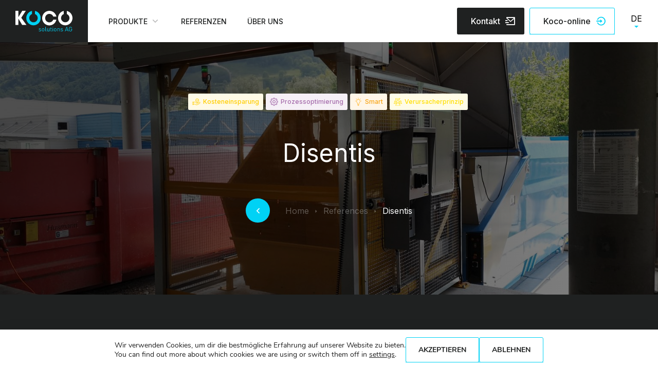

--- FILE ---
content_type: text/html; charset=UTF-8
request_url: https://www.koco.online/reference/disentis/
body_size: 51378
content:
<!DOCTYPE html>
<html class="no-js" lang="de-DE">
<head>
  <meta charset="UTF-8">
  <meta name="viewport" content="width=device-width, initial-scale=1.0" >
  <meta http-equiv="X-UA-Compatible" content="IE=edge">
  <link rel="profile" href="https://gmpg.org/xfn/11">
  <link rel="apple-touch-icon-precomposed" sizes="57x57" href="/wp-content/themes/koco/assets/dist/img/favicon/apple-touch-icon-57x57.png" />
  <link rel="apple-touch-icon-precomposed" sizes="114x114" href="/wp-content/themes/koco/assets/dist/img/favicon/apple-touch-icon-114x114.png" />
  <link rel="apple-touch-icon-precomposed" sizes="72x72" href="/wp-content/themes/koco/assets/dist/img/favicon/apple-touch-icon-72x72.png" />
  <link rel="apple-touch-icon-precomposed" sizes="144x144" href="/wp-content/themes/koco/assets/dist/img/favicon/apple-touch-icon-144x144.png" />
  <link rel="apple-touch-icon-precomposed" sizes="60x60" href="/wp-content/themes/koco/assets/dist/img/favicon/apple-touch-icon-60x60.png" />
  <link rel="apple-touch-icon-precomposed" sizes="120x120" href="/wp-content/themes/koco/assets/dist/img/favicon/apple-touch-icon-120x120.png" />
  <link rel="apple-touch-icon-precomposed" sizes="76x76" href="/wp-content/themes/koco/assets/dist/img/favicon/apple-touch-icon-76x76.png" />
  <link rel="apple-touch-icon-precomposed" sizes="152x152" href="/wp-content/themes/koco/assets/dist/img/favicon/apple-touch-icon-152x152.png" />
  <link rel="icon" type="image/png" href="/wp-content/themes/koco/assets/dist/img/favicon/favicon-196x196.png" sizes="196x196" />
  <link rel="icon" type="image/png" href="/wp-content/themes/koco/assets/dist/img/favicon/favicon-96x96.png" sizes="96x96" />
  <link rel="icon" type="image/png" href="/wp-content/themes/koco/assets/dist/img/favicon/favicon-32x32.png" sizes="32x32" />
  <link rel="icon" type="image/png" href="/wp-content/themes/koco/assets/dist/img/favicon/favicon-16x16.png" sizes="16x16" />
  <link rel="icon" type="image/png" href="/wp-content/themes/koco/assets/dist/img/favicon/favicon-128.png" sizes="128x128" />
  <meta name="application-name" content="&nbsp;"/>
  <meta name="msapplication-TileColor" content="#FFFFFF" />
  <meta name="msapplication-TileImage" content="/wp-content/themes/koco/assets/dist/img/favicon/mstile-144x144.png" />
  <meta name="msapplication-square70x70logo" content="/wp-content/themes/koco/assets/dist/img/favicon/mstile-70x70.png" />
  <meta name="msapplication-square150x150logo" content="/wp-content/themes/koco/assets/dist/img/favicon/mstile-150x150.png" />
  <meta name="msapplication-wide310x150logo" content="/wp-content/themes/koco/assets/dist/img/favicon/mstile-310x150.png" />
  <meta name="msapplication-square310x310logo" content="/wp-content/themes/koco/assets/dist/img/favicon/mstile-310x310.png" />
  <meta name='robots' content='index, follow, max-image-preview:large, max-snippet:-1, max-video-preview:-1' />
<link rel="alternate" href="https://www.koco.online/reference/disentis/" hreflang="de" />
<link rel="alternate" href="https://www.koco.online/fr/reference/disentis-2/" hreflang="fr" />
<link rel="alternate" href="https://www.koco.online/en/reference/disentis-3/" hreflang="en" />
<link rel="alternate" href="https://www.koco.online/it/reference/disentis-4/" hreflang="it" />

	<!-- This site is optimized with the Yoast SEO plugin v26.6 - https://yoast.com/wordpress/plugins/seo/ -->
	<title>Disentis | Koco</title>
	<link rel="canonical" href="https://www.koco.online/reference/disentis/" />
	<meta property="og:locale" content="de_DE" />
	<meta property="og:locale:alternate" content="fr_FR" />
	<meta property="og:locale:alternate" content="en_US" />
	<meta property="og:locale:alternate" content="it_IT" />
	<meta property="og:type" content="article" />
	<meta property="og:title" content="Disentis | Koco" />
	<meta property="og:url" content="https://www.koco.online/reference/disentis/" />
	<meta property="og:site_name" content="Koco" />
	<meta property="og:image" content="https://www.koco.online/wp-content/uploads/2024/02/05.06.2023-IMG_20230602_123219-scaled.jpg" />
	<meta property="og:image:width" content="2560" />
	<meta property="og:image:height" content="1920" />
	<meta property="og:image:type" content="image/jpeg" />
	<meta name="twitter:card" content="summary_large_image" />
	<script type="application/ld+json" class="yoast-schema-graph">{"@context":"https://schema.org","@graph":[{"@type":"WebPage","@id":"https://www.koco.online/reference/disentis/","url":"https://www.koco.online/reference/disentis/","name":"Disentis | Koco","isPartOf":{"@id":"https://www.koco.online/#website"},"primaryImageOfPage":{"@id":"https://www.koco.online/reference/disentis/#primaryimage"},"image":{"@id":"https://www.koco.online/reference/disentis/#primaryimage"},"thumbnailUrl":"/wp-content/uploads/2024/02/05.06.2023-IMG_20230602_123219-scaled.jpg","datePublished":"2024-02-01T09:25:35+00:00","breadcrumb":{"@id":"https://www.koco.online/reference/disentis/#breadcrumb"},"inLanguage":"de","potentialAction":[{"@type":"ReadAction","target":["https://www.koco.online/reference/disentis/"]}]},{"@type":"ImageObject","inLanguage":"de","@id":"https://www.koco.online/reference/disentis/#primaryimage","url":"/wp-content/uploads/2024/02/05.06.2023-IMG_20230602_123219-scaled.jpg","contentUrl":"/wp-content/uploads/2024/02/05.06.2023-IMG_20230602_123219-scaled.jpg","width":2560,"height":1920},{"@type":"BreadcrumbList","@id":"https://www.koco.online/reference/disentis/#breadcrumb","itemListElement":[{"@type":"ListItem","position":1,"name":"Home","item":"https://www.koco.online/"},{"@type":"ListItem","position":2,"name":"Disentis"}]},{"@type":"WebSite","@id":"https://www.koco.online/#website","url":"https://www.koco.online/","name":"Koco Solution","description":"Smart solutions for your cities, municipality, recycling centres, transporters, construction companies","publisher":{"@id":"https://www.koco.online/#organization"},"alternateName":"Koco","potentialAction":[{"@type":"SearchAction","target":{"@type":"EntryPoint","urlTemplate":"https://www.koco.online/?s={search_term_string}"},"query-input":{"@type":"PropertyValueSpecification","valueRequired":true,"valueName":"search_term_string"}}],"inLanguage":"de"},{"@type":"Organization","@id":"https://www.koco.online/#organization","name":"Koco Solution","alternateName":"Koco","url":"https://www.koco.online/","logo":{"@type":"ImageObject","inLanguage":"de","@id":"https://www.koco.online/#/schema/logo/image/","url":"/wp-content/uploads/2023/03/Koco_Logo.png","contentUrl":"/wp-content/uploads/2023/03/Koco_Logo.png","width":300,"height":300,"caption":"Koco Solution"},"image":{"@id":"https://www.koco.online/#/schema/logo/image/"},"sameAs":["https://www.linkedin.com/company/koco-solutions/"]}]}</script>
	<!-- / Yoast SEO plugin. -->


<link rel="alternate" title="oEmbed (JSON)" type="application/json+oembed" href="https://www.koco.online/wp-json/oembed/1.0/embed?url=https%3A%2F%2Fwww.koco.online%2Freference%2Fdisentis%2F&#038;lang=de" />
<link rel="alternate" title="oEmbed (XML)" type="text/xml+oembed" href="https://www.koco.online/wp-json/oembed/1.0/embed?url=https%3A%2F%2Fwww.koco.online%2Freference%2Fdisentis%2F&#038;format=xml&#038;lang=de" />
<style id='wp-img-auto-sizes-contain-inline-css' type='text/css'>
img:is([sizes=auto i],[sizes^="auto," i]){contain-intrinsic-size:3000px 1500px}
/*# sourceURL=wp-img-auto-sizes-contain-inline-css */
</style>
<style id='wp-emoji-styles-inline-css' type='text/css'>

	img.wp-smiley, img.emoji {
		display: inline !important;
		border: none !important;
		box-shadow: none !important;
		height: 1em !important;
		width: 1em !important;
		margin: 0 0.07em !important;
		vertical-align: -0.1em !important;
		background: none !important;
		padding: 0 !important;
	}
/*# sourceURL=wp-emoji-styles-inline-css */
</style>
<style id='wp-block-library-inline-css' type='text/css'>
:root{--wp-block-synced-color:#7a00df;--wp-block-synced-color--rgb:122,0,223;--wp-bound-block-color:var(--wp-block-synced-color);--wp-editor-canvas-background:#ddd;--wp-admin-theme-color:#007cba;--wp-admin-theme-color--rgb:0,124,186;--wp-admin-theme-color-darker-10:#006ba1;--wp-admin-theme-color-darker-10--rgb:0,107,160.5;--wp-admin-theme-color-darker-20:#005a87;--wp-admin-theme-color-darker-20--rgb:0,90,135;--wp-admin-border-width-focus:2px}@media (min-resolution:192dpi){:root{--wp-admin-border-width-focus:1.5px}}.wp-element-button{cursor:pointer}:root .has-very-light-gray-background-color{background-color:#eee}:root .has-very-dark-gray-background-color{background-color:#313131}:root .has-very-light-gray-color{color:#eee}:root .has-very-dark-gray-color{color:#313131}:root .has-vivid-green-cyan-to-vivid-cyan-blue-gradient-background{background:linear-gradient(135deg,#00d084,#0693e3)}:root .has-purple-crush-gradient-background{background:linear-gradient(135deg,#34e2e4,#4721fb 50%,#ab1dfe)}:root .has-hazy-dawn-gradient-background{background:linear-gradient(135deg,#faaca8,#dad0ec)}:root .has-subdued-olive-gradient-background{background:linear-gradient(135deg,#fafae1,#67a671)}:root .has-atomic-cream-gradient-background{background:linear-gradient(135deg,#fdd79a,#004a59)}:root .has-nightshade-gradient-background{background:linear-gradient(135deg,#330968,#31cdcf)}:root .has-midnight-gradient-background{background:linear-gradient(135deg,#020381,#2874fc)}:root{--wp--preset--font-size--normal:16px;--wp--preset--font-size--huge:42px}.has-regular-font-size{font-size:1em}.has-larger-font-size{font-size:2.625em}.has-normal-font-size{font-size:var(--wp--preset--font-size--normal)}.has-huge-font-size{font-size:var(--wp--preset--font-size--huge)}.has-text-align-center{text-align:center}.has-text-align-left{text-align:left}.has-text-align-right{text-align:right}.has-fit-text{white-space:nowrap!important}#end-resizable-editor-section{display:none}.aligncenter{clear:both}.items-justified-left{justify-content:flex-start}.items-justified-center{justify-content:center}.items-justified-right{justify-content:flex-end}.items-justified-space-between{justify-content:space-between}.screen-reader-text{border:0;clip-path:inset(50%);height:1px;margin:-1px;overflow:hidden;padding:0;position:absolute;width:1px;word-wrap:normal!important}.screen-reader-text:focus{background-color:#ddd;clip-path:none;color:#444;display:block;font-size:1em;height:auto;left:5px;line-height:normal;padding:15px 23px 14px;text-decoration:none;top:5px;width:auto;z-index:100000}html :where(.has-border-color){border-style:solid}html :where([style*=border-top-color]){border-top-style:solid}html :where([style*=border-right-color]){border-right-style:solid}html :where([style*=border-bottom-color]){border-bottom-style:solid}html :where([style*=border-left-color]){border-left-style:solid}html :where([style*=border-width]){border-style:solid}html :where([style*=border-top-width]){border-top-style:solid}html :where([style*=border-right-width]){border-right-style:solid}html :where([style*=border-bottom-width]){border-bottom-style:solid}html :where([style*=border-left-width]){border-left-style:solid}html :where(img[class*=wp-image-]){height:auto;max-width:100%}:where(figure){margin:0 0 1em}html :where(.is-position-sticky){--wp-admin--admin-bar--position-offset:var(--wp-admin--admin-bar--height,0px)}@media screen and (max-width:600px){html :where(.is-position-sticky){--wp-admin--admin-bar--position-offset:0px}}

/*# sourceURL=wp-block-library-inline-css */
</style><style id='global-styles-inline-css' type='text/css'>
:root{--wp--preset--aspect-ratio--square: 1;--wp--preset--aspect-ratio--4-3: 4/3;--wp--preset--aspect-ratio--3-4: 3/4;--wp--preset--aspect-ratio--3-2: 3/2;--wp--preset--aspect-ratio--2-3: 2/3;--wp--preset--aspect-ratio--16-9: 16/9;--wp--preset--aspect-ratio--9-16: 9/16;--wp--preset--color--black: #000000;--wp--preset--color--cyan-bluish-gray: #abb8c3;--wp--preset--color--white: #ffffff;--wp--preset--color--pale-pink: #f78da7;--wp--preset--color--vivid-red: #cf2e2e;--wp--preset--color--luminous-vivid-orange: #ff6900;--wp--preset--color--luminous-vivid-amber: #fcb900;--wp--preset--color--light-green-cyan: #7bdcb5;--wp--preset--color--vivid-green-cyan: #00d084;--wp--preset--color--pale-cyan-blue: #8ed1fc;--wp--preset--color--vivid-cyan-blue: #0693e3;--wp--preset--color--vivid-purple: #9b51e0;--wp--preset--gradient--vivid-cyan-blue-to-vivid-purple: linear-gradient(135deg,rgb(6,147,227) 0%,rgb(155,81,224) 100%);--wp--preset--gradient--light-green-cyan-to-vivid-green-cyan: linear-gradient(135deg,rgb(122,220,180) 0%,rgb(0,208,130) 100%);--wp--preset--gradient--luminous-vivid-amber-to-luminous-vivid-orange: linear-gradient(135deg,rgb(252,185,0) 0%,rgb(255,105,0) 100%);--wp--preset--gradient--luminous-vivid-orange-to-vivid-red: linear-gradient(135deg,rgb(255,105,0) 0%,rgb(207,46,46) 100%);--wp--preset--gradient--very-light-gray-to-cyan-bluish-gray: linear-gradient(135deg,rgb(238,238,238) 0%,rgb(169,184,195) 100%);--wp--preset--gradient--cool-to-warm-spectrum: linear-gradient(135deg,rgb(74,234,220) 0%,rgb(151,120,209) 20%,rgb(207,42,186) 40%,rgb(238,44,130) 60%,rgb(251,105,98) 80%,rgb(254,248,76) 100%);--wp--preset--gradient--blush-light-purple: linear-gradient(135deg,rgb(255,206,236) 0%,rgb(152,150,240) 100%);--wp--preset--gradient--blush-bordeaux: linear-gradient(135deg,rgb(254,205,165) 0%,rgb(254,45,45) 50%,rgb(107,0,62) 100%);--wp--preset--gradient--luminous-dusk: linear-gradient(135deg,rgb(255,203,112) 0%,rgb(199,81,192) 50%,rgb(65,88,208) 100%);--wp--preset--gradient--pale-ocean: linear-gradient(135deg,rgb(255,245,203) 0%,rgb(182,227,212) 50%,rgb(51,167,181) 100%);--wp--preset--gradient--electric-grass: linear-gradient(135deg,rgb(202,248,128) 0%,rgb(113,206,126) 100%);--wp--preset--gradient--midnight: linear-gradient(135deg,rgb(2,3,129) 0%,rgb(40,116,252) 100%);--wp--preset--font-size--small: 13px;--wp--preset--font-size--medium: 20px;--wp--preset--font-size--large: 36px;--wp--preset--font-size--x-large: 42px;--wp--preset--spacing--20: 0.44rem;--wp--preset--spacing--30: 0.67rem;--wp--preset--spacing--40: 1rem;--wp--preset--spacing--50: 1.5rem;--wp--preset--spacing--60: 2.25rem;--wp--preset--spacing--70: 3.38rem;--wp--preset--spacing--80: 5.06rem;--wp--preset--shadow--natural: 6px 6px 9px rgba(0, 0, 0, 0.2);--wp--preset--shadow--deep: 12px 12px 50px rgba(0, 0, 0, 0.4);--wp--preset--shadow--sharp: 6px 6px 0px rgba(0, 0, 0, 0.2);--wp--preset--shadow--outlined: 6px 6px 0px -3px rgb(255, 255, 255), 6px 6px rgb(0, 0, 0);--wp--preset--shadow--crisp: 6px 6px 0px rgb(0, 0, 0);}:where(.is-layout-flex){gap: 0.5em;}:where(.is-layout-grid){gap: 0.5em;}body .is-layout-flex{display: flex;}.is-layout-flex{flex-wrap: wrap;align-items: center;}.is-layout-flex > :is(*, div){margin: 0;}body .is-layout-grid{display: grid;}.is-layout-grid > :is(*, div){margin: 0;}:where(.wp-block-columns.is-layout-flex){gap: 2em;}:where(.wp-block-columns.is-layout-grid){gap: 2em;}:where(.wp-block-post-template.is-layout-flex){gap: 1.25em;}:where(.wp-block-post-template.is-layout-grid){gap: 1.25em;}.has-black-color{color: var(--wp--preset--color--black) !important;}.has-cyan-bluish-gray-color{color: var(--wp--preset--color--cyan-bluish-gray) !important;}.has-white-color{color: var(--wp--preset--color--white) !important;}.has-pale-pink-color{color: var(--wp--preset--color--pale-pink) !important;}.has-vivid-red-color{color: var(--wp--preset--color--vivid-red) !important;}.has-luminous-vivid-orange-color{color: var(--wp--preset--color--luminous-vivid-orange) !important;}.has-luminous-vivid-amber-color{color: var(--wp--preset--color--luminous-vivid-amber) !important;}.has-light-green-cyan-color{color: var(--wp--preset--color--light-green-cyan) !important;}.has-vivid-green-cyan-color{color: var(--wp--preset--color--vivid-green-cyan) !important;}.has-pale-cyan-blue-color{color: var(--wp--preset--color--pale-cyan-blue) !important;}.has-vivid-cyan-blue-color{color: var(--wp--preset--color--vivid-cyan-blue) !important;}.has-vivid-purple-color{color: var(--wp--preset--color--vivid-purple) !important;}.has-black-background-color{background-color: var(--wp--preset--color--black) !important;}.has-cyan-bluish-gray-background-color{background-color: var(--wp--preset--color--cyan-bluish-gray) !important;}.has-white-background-color{background-color: var(--wp--preset--color--white) !important;}.has-pale-pink-background-color{background-color: var(--wp--preset--color--pale-pink) !important;}.has-vivid-red-background-color{background-color: var(--wp--preset--color--vivid-red) !important;}.has-luminous-vivid-orange-background-color{background-color: var(--wp--preset--color--luminous-vivid-orange) !important;}.has-luminous-vivid-amber-background-color{background-color: var(--wp--preset--color--luminous-vivid-amber) !important;}.has-light-green-cyan-background-color{background-color: var(--wp--preset--color--light-green-cyan) !important;}.has-vivid-green-cyan-background-color{background-color: var(--wp--preset--color--vivid-green-cyan) !important;}.has-pale-cyan-blue-background-color{background-color: var(--wp--preset--color--pale-cyan-blue) !important;}.has-vivid-cyan-blue-background-color{background-color: var(--wp--preset--color--vivid-cyan-blue) !important;}.has-vivid-purple-background-color{background-color: var(--wp--preset--color--vivid-purple) !important;}.has-black-border-color{border-color: var(--wp--preset--color--black) !important;}.has-cyan-bluish-gray-border-color{border-color: var(--wp--preset--color--cyan-bluish-gray) !important;}.has-white-border-color{border-color: var(--wp--preset--color--white) !important;}.has-pale-pink-border-color{border-color: var(--wp--preset--color--pale-pink) !important;}.has-vivid-red-border-color{border-color: var(--wp--preset--color--vivid-red) !important;}.has-luminous-vivid-orange-border-color{border-color: var(--wp--preset--color--luminous-vivid-orange) !important;}.has-luminous-vivid-amber-border-color{border-color: var(--wp--preset--color--luminous-vivid-amber) !important;}.has-light-green-cyan-border-color{border-color: var(--wp--preset--color--light-green-cyan) !important;}.has-vivid-green-cyan-border-color{border-color: var(--wp--preset--color--vivid-green-cyan) !important;}.has-pale-cyan-blue-border-color{border-color: var(--wp--preset--color--pale-cyan-blue) !important;}.has-vivid-cyan-blue-border-color{border-color: var(--wp--preset--color--vivid-cyan-blue) !important;}.has-vivid-purple-border-color{border-color: var(--wp--preset--color--vivid-purple) !important;}.has-vivid-cyan-blue-to-vivid-purple-gradient-background{background: var(--wp--preset--gradient--vivid-cyan-blue-to-vivid-purple) !important;}.has-light-green-cyan-to-vivid-green-cyan-gradient-background{background: var(--wp--preset--gradient--light-green-cyan-to-vivid-green-cyan) !important;}.has-luminous-vivid-amber-to-luminous-vivid-orange-gradient-background{background: var(--wp--preset--gradient--luminous-vivid-amber-to-luminous-vivid-orange) !important;}.has-luminous-vivid-orange-to-vivid-red-gradient-background{background: var(--wp--preset--gradient--luminous-vivid-orange-to-vivid-red) !important;}.has-very-light-gray-to-cyan-bluish-gray-gradient-background{background: var(--wp--preset--gradient--very-light-gray-to-cyan-bluish-gray) !important;}.has-cool-to-warm-spectrum-gradient-background{background: var(--wp--preset--gradient--cool-to-warm-spectrum) !important;}.has-blush-light-purple-gradient-background{background: var(--wp--preset--gradient--blush-light-purple) !important;}.has-blush-bordeaux-gradient-background{background: var(--wp--preset--gradient--blush-bordeaux) !important;}.has-luminous-dusk-gradient-background{background: var(--wp--preset--gradient--luminous-dusk) !important;}.has-pale-ocean-gradient-background{background: var(--wp--preset--gradient--pale-ocean) !important;}.has-electric-grass-gradient-background{background: var(--wp--preset--gradient--electric-grass) !important;}.has-midnight-gradient-background{background: var(--wp--preset--gradient--midnight) !important;}.has-small-font-size{font-size: var(--wp--preset--font-size--small) !important;}.has-medium-font-size{font-size: var(--wp--preset--font-size--medium) !important;}.has-large-font-size{font-size: var(--wp--preset--font-size--large) !important;}.has-x-large-font-size{font-size: var(--wp--preset--font-size--x-large) !important;}
/*# sourceURL=global-styles-inline-css */
</style>

<style id='classic-theme-styles-inline-css' type='text/css'>
/*! This file is auto-generated */
.wp-block-button__link{color:#fff;background-color:#32373c;border-radius:9999px;box-shadow:none;text-decoration:none;padding:calc(.667em + 2px) calc(1.333em + 2px);font-size:1.125em}.wp-block-file__button{background:#32373c;color:#fff;text-decoration:none}
/*# sourceURL=/wp-includes/css/classic-themes.min.css */
</style>
<link rel='stylesheet' id='contact-form-7-css' href='/wp-content/plugins/contact-form-7/includes/css/styles.css?ver=6.1.4' type='text/css' media='all' />
<link rel='stylesheet' id='moove_gdpr_frontend-css' href='/wp-content/plugins/gdpr-cookie-compliance/dist/styles/gdpr-main.css?ver=5.0.9' type='text/css' media='all' />
<style id='moove_gdpr_frontend-inline-css' type='text/css'>
#moove_gdpr_cookie_modal,#moove_gdpr_cookie_info_bar,.gdpr_cookie_settings_shortcode_content{font-family:&#039;Nunito&#039;,sans-serif}#moove_gdpr_save_popup_settings_button{background-color:#373737;color:#fff}#moove_gdpr_save_popup_settings_button:hover{background-color:#000}#moove_gdpr_cookie_info_bar .moove-gdpr-info-bar-container .moove-gdpr-info-bar-content a.mgbutton,#moove_gdpr_cookie_info_bar .moove-gdpr-info-bar-container .moove-gdpr-info-bar-content button.mgbutton{background-color:#00d2f5}#moove_gdpr_cookie_modal .moove-gdpr-modal-content .moove-gdpr-modal-footer-content .moove-gdpr-button-holder a.mgbutton,#moove_gdpr_cookie_modal .moove-gdpr-modal-content .moove-gdpr-modal-footer-content .moove-gdpr-button-holder button.mgbutton,.gdpr_cookie_settings_shortcode_content .gdpr-shr-button.button-green{background-color:#00d2f5;border-color:#00d2f5}#moove_gdpr_cookie_modal .moove-gdpr-modal-content .moove-gdpr-modal-footer-content .moove-gdpr-button-holder a.mgbutton:hover,#moove_gdpr_cookie_modal .moove-gdpr-modal-content .moove-gdpr-modal-footer-content .moove-gdpr-button-holder button.mgbutton:hover,.gdpr_cookie_settings_shortcode_content .gdpr-shr-button.button-green:hover{background-color:#fff;color:#00d2f5}#moove_gdpr_cookie_modal .moove-gdpr-modal-content .moove-gdpr-modal-close i,#moove_gdpr_cookie_modal .moove-gdpr-modal-content .moove-gdpr-modal-close span.gdpr-icon{background-color:#00d2f5;border:1px solid #00d2f5}#moove_gdpr_cookie_info_bar span.moove-gdpr-infobar-allow-all.focus-g,#moove_gdpr_cookie_info_bar span.moove-gdpr-infobar-allow-all:focus,#moove_gdpr_cookie_info_bar button.moove-gdpr-infobar-allow-all.focus-g,#moove_gdpr_cookie_info_bar button.moove-gdpr-infobar-allow-all:focus,#moove_gdpr_cookie_info_bar span.moove-gdpr-infobar-reject-btn.focus-g,#moove_gdpr_cookie_info_bar span.moove-gdpr-infobar-reject-btn:focus,#moove_gdpr_cookie_info_bar button.moove-gdpr-infobar-reject-btn.focus-g,#moove_gdpr_cookie_info_bar button.moove-gdpr-infobar-reject-btn:focus,#moove_gdpr_cookie_info_bar span.change-settings-button.focus-g,#moove_gdpr_cookie_info_bar span.change-settings-button:focus,#moove_gdpr_cookie_info_bar button.change-settings-button.focus-g,#moove_gdpr_cookie_info_bar button.change-settings-button:focus{-webkit-box-shadow:0 0 1px 3px #00d2f5;-moz-box-shadow:0 0 1px 3px #00d2f5;box-shadow:0 0 1px 3px #00d2f5}#moove_gdpr_cookie_modal .moove-gdpr-modal-content .moove-gdpr-modal-close i:hover,#moove_gdpr_cookie_modal .moove-gdpr-modal-content .moove-gdpr-modal-close span.gdpr-icon:hover,#moove_gdpr_cookie_info_bar span[data-href]>u.change-settings-button{color:#00d2f5}#moove_gdpr_cookie_modal .moove-gdpr-modal-content .moove-gdpr-modal-left-content #moove-gdpr-menu li.menu-item-selected a span.gdpr-icon,#moove_gdpr_cookie_modal .moove-gdpr-modal-content .moove-gdpr-modal-left-content #moove-gdpr-menu li.menu-item-selected button span.gdpr-icon{color:inherit}#moove_gdpr_cookie_modal .moove-gdpr-modal-content .moove-gdpr-modal-left-content #moove-gdpr-menu li a span.gdpr-icon,#moove_gdpr_cookie_modal .moove-gdpr-modal-content .moove-gdpr-modal-left-content #moove-gdpr-menu li button span.gdpr-icon{color:inherit}#moove_gdpr_cookie_modal .gdpr-acc-link{line-height:0;font-size:0;color:transparent;position:absolute}#moove_gdpr_cookie_modal .moove-gdpr-modal-content .moove-gdpr-modal-close:hover i,#moove_gdpr_cookie_modal .moove-gdpr-modal-content .moove-gdpr-modal-left-content #moove-gdpr-menu li a,#moove_gdpr_cookie_modal .moove-gdpr-modal-content .moove-gdpr-modal-left-content #moove-gdpr-menu li button,#moove_gdpr_cookie_modal .moove-gdpr-modal-content .moove-gdpr-modal-left-content #moove-gdpr-menu li button i,#moove_gdpr_cookie_modal .moove-gdpr-modal-content .moove-gdpr-modal-left-content #moove-gdpr-menu li a i,#moove_gdpr_cookie_modal .moove-gdpr-modal-content .moove-gdpr-tab-main .moove-gdpr-tab-main-content a:hover,#moove_gdpr_cookie_info_bar.moove-gdpr-dark-scheme .moove-gdpr-info-bar-container .moove-gdpr-info-bar-content a.mgbutton:hover,#moove_gdpr_cookie_info_bar.moove-gdpr-dark-scheme .moove-gdpr-info-bar-container .moove-gdpr-info-bar-content button.mgbutton:hover,#moove_gdpr_cookie_info_bar.moove-gdpr-dark-scheme .moove-gdpr-info-bar-container .moove-gdpr-info-bar-content a:hover,#moove_gdpr_cookie_info_bar.moove-gdpr-dark-scheme .moove-gdpr-info-bar-container .moove-gdpr-info-bar-content button:hover,#moove_gdpr_cookie_info_bar.moove-gdpr-dark-scheme .moove-gdpr-info-bar-container .moove-gdpr-info-bar-content span.change-settings-button:hover,#moove_gdpr_cookie_info_bar.moove-gdpr-dark-scheme .moove-gdpr-info-bar-container .moove-gdpr-info-bar-content button.change-settings-button:hover,#moove_gdpr_cookie_info_bar.moove-gdpr-dark-scheme .moove-gdpr-info-bar-container .moove-gdpr-info-bar-content u.change-settings-button:hover,#moove_gdpr_cookie_info_bar span[data-href]>u.change-settings-button,#moove_gdpr_cookie_info_bar.moove-gdpr-dark-scheme .moove-gdpr-info-bar-container .moove-gdpr-info-bar-content a.mgbutton.focus-g,#moove_gdpr_cookie_info_bar.moove-gdpr-dark-scheme .moove-gdpr-info-bar-container .moove-gdpr-info-bar-content button.mgbutton.focus-g,#moove_gdpr_cookie_info_bar.moove-gdpr-dark-scheme .moove-gdpr-info-bar-container .moove-gdpr-info-bar-content a.focus-g,#moove_gdpr_cookie_info_bar.moove-gdpr-dark-scheme .moove-gdpr-info-bar-container .moove-gdpr-info-bar-content button.focus-g,#moove_gdpr_cookie_info_bar.moove-gdpr-dark-scheme .moove-gdpr-info-bar-container .moove-gdpr-info-bar-content a.mgbutton:focus,#moove_gdpr_cookie_info_bar.moove-gdpr-dark-scheme .moove-gdpr-info-bar-container .moove-gdpr-info-bar-content button.mgbutton:focus,#moove_gdpr_cookie_info_bar.moove-gdpr-dark-scheme .moove-gdpr-info-bar-container .moove-gdpr-info-bar-content a:focus,#moove_gdpr_cookie_info_bar.moove-gdpr-dark-scheme .moove-gdpr-info-bar-container .moove-gdpr-info-bar-content button:focus,#moove_gdpr_cookie_info_bar.moove-gdpr-dark-scheme .moove-gdpr-info-bar-container .moove-gdpr-info-bar-content span.change-settings-button.focus-g,span.change-settings-button:focus,button.change-settings-button.focus-g,button.change-settings-button:focus,#moove_gdpr_cookie_info_bar.moove-gdpr-dark-scheme .moove-gdpr-info-bar-container .moove-gdpr-info-bar-content u.change-settings-button.focus-g,#moove_gdpr_cookie_info_bar.moove-gdpr-dark-scheme .moove-gdpr-info-bar-container .moove-gdpr-info-bar-content u.change-settings-button:focus{color:#00d2f5}#moove_gdpr_cookie_modal .moove-gdpr-branding.focus-g span,#moove_gdpr_cookie_modal .moove-gdpr-modal-content .moove-gdpr-tab-main a.focus-g,#moove_gdpr_cookie_modal .moove-gdpr-modal-content .moove-gdpr-tab-main .gdpr-cd-details-toggle.focus-g{color:#00d2f5}#moove_gdpr_cookie_modal.gdpr_lightbox-hide{display:none}
/*# sourceURL=moove_gdpr_frontend-inline-css */
</style>
<link rel='stylesheet' id='nextio-styles-css' href='/wp-content/themes/koco/assets/dist/css/main.min.css?ver=1663659068' type='text/css' media='' />
<link rel='stylesheet' id='nextio-styles-reference-css' href='/wp-content/themes/koco/assets/dist/css/reference.min.css?ver=1660833028' type='text/css' media='' />
<script type="text/javascript" src="https://www.koco.online/wp-includes/js/jquery/jquery.min.js?ver=3.7.1" id="jquery-core-js"></script>
<script type="text/javascript" src="https://www.koco.online/wp-includes/js/jquery/jquery-migrate.min.js?ver=3.4.1" id="jquery-migrate-js"></script>
<script type="text/javascript" src="/wp-content/themes/koco/assets/dist/js/app.min.js?ver=1656582774" id="nextio-scripts-js"></script>
<link rel="https://api.w.org/" href="https://www.koco.online/wp-json/" /><link rel='shortlink' href='https://www.koco.online/?p=1476' />
		<style type="text/css" id="wp-custom-css">
			.page-template-template-anchorsidebar .section-content{
	h2::before { 
		display: block; 
		content: " "; 
		margin-top: -285px; 
		height: 285px; 
		visibility: hidden; 
		pointer-events: none;
	}
}
		</style>
		</head>
<body class="wp-singular references-template-default single single-references postid-1476 wp-theme-koco">
				<div id="app" class="page-container">
			<header class="page-header ">
        <div class="header-nav">
    <div class="inner-nav">
        <a href="https://www.koco.online/" class="header-logo">
            <div class = "logo-img img-wrap"><img src="/wp-content/uploads/2022/07/koco-img.svg"  alt="Koco" loading="lazy"/></div>        </a>
        <div class="header-menu">
    <button class="navbar-toggler d-block d-lg-none" type="button" data-bs-toggle="collapse" data-bs-target="#navbarTopMenu" aria-controls="navbarTopMenu" aria-expanded="false" aria-label="Toggle navigation">
        <div class="inner-toogler">
            <i class="open ri-menu-3-line"></i>
            <i class="close ri-add-fill"></i>
        </div>
    </button>
    <nav class="navbar navbar-expand-lg">
        <div class="collapse navbar-collapse navbar-navigation" id="navbarTopMenu">
            <!-- Bootstrap 5 Nav Walker Main Menu -->
            <div class="inner">
                <ul id="bootscore-navbar" class="navbar-nav "><li  id="menu-item-1030"class="has-children"><a href="https://www.koco.online/produkte/" class="nav-link dropdown-toggle d-none d-lg-flex"><span>Produkte</span></a><a href="https://www.koco.online/produkte/" class="nav-link  dropdown-toggle d-flex d-lg-none" data-bs-toggle="dropdown" aria-haspopup="true" aria-expanded="false"><span>Produkte</span></a>
<div class="dropdown-menu  depth_0">

<div class="container">

<ul>
<li><a class="menu-item nav-item " href="https://www.koco.online/product/weighing-de/"><div class="nextio-svg-img icon"><svg width="48" height="48" viewBox="0 0 48 48" fill="none" xmlns="http://www.w3.org/2000/svg">
<path d="M39.7794 38.4814C39.7778 38.55 39.7501 38.6153 39.7021 38.6638C39.6541 38.7123 39.5894 38.7402 39.5215 38.7418H7.49741C7.4295 38.7402 7.36481 38.7123 7.31677 38.6638C7.26874 38.6153 7.24105 38.55 7.23945 38.4814V35.3886C7.24105 35.32 7.26874 35.2547 7.31677 35.2062C7.36481 35.1577 7.4295 35.1298 7.49741 35.1282H39.5215C39.5894 35.1298 39.6541 35.1577 39.7021 35.2062C39.7501 35.2547 39.7778 35.32 39.7794 35.3886V38.4814ZM24.2078 25.1446C24.1696 24.9974 24.0803 24.8689 23.9561 24.7826C23.8492 24.7127 23.7485 24.6302 23.6416 24.554C23.2806 24.2833 22.94 23.9861 22.6223 23.6649V23.6649C22.5405 23.576 22.4525 23.487 22.3707 23.3918L22.2952 23.3092C22.2322 23.233 22.163 23.1568 22.1001 23.0742L21.9869 22.9345C21.9303 22.8647 21.8862 22.8011 21.8359 22.7313L21.6912 22.5344C21.6534 22.4773 21.6094 22.4201 21.5779 22.3629L21.4269 22.1343L21.32 21.9565C21.2869 21.9058 21.2575 21.8527 21.2319 21.7977C21.1816 21.7151 21.1312 21.6326 21.0872 21.5437C21.0741 21.5217 21.0636 21.4982 21.0557 21.4738C20.0603 19.5296 19.7923 17.2885 20.3007 15.161C20.3636 14.907 20.4392 14.6657 20.5147 14.4243C20.8139 13.5125 21.2557 12.6549 21.8233 11.884C22.0869 11.5237 22.3772 11.184 22.6915 10.8679L22.7293 10.8297L22.9746 10.5948L23.2326 10.3661L23.2766 10.328C23.6192 10.0448 23.9808 9.78591 24.3588 9.55323C24.8317 9.26082 25.331 9.01416 25.8499 8.81652L25.982 8.76571L26.0953 8.7276C26.6246 8.54222 27.1702 8.40826 27.7248 8.32751C28.1598 8.25922 28.5995 8.22524 29.0397 8.2259H29.3921C30.5304 8.28077 31.6485 8.55002 32.6888 9.01976L32.8021 9.07691L32.9216 9.13407C33.4248 9.37853 33.9032 9.67207 34.3498 10.0105C34.8348 10.379 35.2817 10.7961 35.6836 11.2553L35.7277 11.3124C35.8032 11.395 35.8787 11.4839 35.9479 11.5728L36.0548 11.7062L36.2121 11.9158L36.3379 12.0936L36.4575 12.2714L36.5833 12.4683L36.7028 12.6588L36.7909 12.8176C36.8413 12.9001 36.8853 12.989 36.9294 13.0716L36.9671 13.1478C37.7346 14.6512 38.07 16.3413 37.9355 18.027C37.801 19.7128 37.2018 21.3269 36.2058 22.6868C36.2037 22.7016 36.2037 22.7165 36.2058 22.7313C35.6207 23.513 34.913 24.193 34.1107 24.7445C34.0325 24.7849 33.9636 24.8414 33.9083 24.9103C33.8531 24.9792 33.8127 25.059 33.7899 25.1446L31.5375 33.8326H26.5042L24.2078 25.1446ZM39.5215 33.8326H32.7958L34.9097 25.6971C36.9186 24.2574 38.3437 22.1327 38.9219 19.7153C39.5001 17.2978 39.1924 14.7508 38.0555 12.5445C38.0412 12.5115 38.0244 12.4796 38.0052 12.4492C37.9612 12.354 37.9045 12.2651 37.8542 12.1761C37.8223 12.1085 37.7866 12.0428 37.7473 11.9793L37.7032 11.9094C37.6782 11.8635 37.6509 11.819 37.6214 11.776L37.4704 11.5347C37.4264 11.4775 37.3886 11.414 37.3446 11.3505C37.3006 11.287 37.2376 11.2044 37.181 11.1282C37.1244 11.052 37.0741 10.9822 37.0174 10.9123C36.979 10.8546 36.937 10.7995 36.8916 10.7472L36.6525 10.4614L36.5833 10.3852C35.6995 9.38925 34.6307 8.57795 33.4375 7.99726L33.3054 7.93374L33.1733 7.87025C32.1353 7.39461 31.0247 7.10038 29.8891 7.00016H29.7947H29.4424H28.9894C27.8457 6.99357 26.7094 7.18476 25.6297 7.5654L25.485 7.60986L25.3529 7.66066C24.3069 8.06018 23.3334 8.63094 22.4713 9.35V9.35L22.163 9.62308L21.8925 9.88347L21.8359 9.94062C20.6845 11.0807 19.8214 12.4834 19.3192 14.0306L19.2249 14.3164C19.2249 14.3481 19.2249 14.3862 19.2249 14.418C19.2249 14.4498 19.1557 14.672 19.1242 14.799C18.4963 17.2321 18.7762 19.8134 19.9107 22.0517L19.961 22.1534L20.112 22.4264L20.2252 22.6297L20.263 22.6932L20.3448 22.8202L20.5084 23.0742C20.5461 23.1377 20.5901 23.1949 20.6342 23.2584C20.6782 23.3219 20.7348 23.4108 20.7915 23.4807C20.8481 23.5505 20.9047 23.6268 20.9551 23.703C20.9978 23.7608 21.044 23.816 21.0935 23.8681L21.3137 24.1348C21.3464 24.1679 21.3759 24.204 21.4018 24.2428L21.6849 24.5413L21.7415 24.5984L22.0687 24.9223H22.1001L22.465 25.2462C22.5909 25.3542 22.7167 25.4558 22.8488 25.5511C22.9028 25.5969 22.9595 25.6394 23.0187 25.6781L25.1327 33.8263H7.49741C7.0997 33.8279 6.71884 33.9886 6.4382 34.2731C6.15757 34.5575 6.00001 34.9426 6.00001 35.3441V38.456C5.99918 38.6551 6.0373 38.8523 6.11218 39.0364C6.18706 39.2205 6.29723 39.3879 6.43636 39.5289C6.57549 39.67 6.74083 39.7819 6.92292 39.8582C7.105 39.9346 7.30024 39.9739 7.49741 39.9739H7.86861V40.7487C7.86861 40.8363 7.90306 40.9203 7.96442 40.9822C8.02577 41.0442 8.10899 41.0789 8.19576 41.0789H11.2157C11.3025 41.0789 11.3857 41.0442 11.4471 40.9822C11.5084 40.9203 11.5429 40.8363 11.5429 40.7487V39.9739H35.6836V40.7487C35.6836 40.8363 35.7181 40.9203 35.7794 40.9822C35.8408 41.0442 35.924 41.0789 36.0108 41.0789H39.0307C39.1175 41.0789 39.2007 41.0442 39.2621 40.9822C39.3234 40.9203 39.3579 40.8363 39.3579 40.7487V39.9739H39.4963C39.8951 39.9739 40.2776 39.814 40.5596 39.5293C40.8416 39.2447 41 38.8586 41 38.456V35.3886C40.9983 34.9871 40.8392 34.6027 40.5574 34.3194C40.2755 34.0361 39.894 33.8771 39.4963 33.8771" fill="#1F2121"/>
<path d="M17.6774 31.1653H7.05719C6.85913 31.1653 6.69858 31.3274 6.69858 31.5273V32.0608C6.69858 32.2607 6.85913 32.4228 7.05719 32.4228H17.6774C17.8754 32.4228 18.036 32.2607 18.036 32.0608V31.5273C18.036 31.3274 17.8754 31.1653 17.6774 31.1653Z" fill="#1F2121"/>
<path d="M27.6056 23.0933C26.1988 22.752 24.9651 21.9015 24.1382 20.7031C23.3114 19.5047 22.9489 18.0417 23.1196 16.5915C23.2903 15.1413 23.9822 13.8047 25.0642 12.8352C26.1461 11.8657 27.5429 11.3306 28.9897 11.3315C29.462 11.3332 29.9327 11.3886 30.3927 11.4966C31.9162 11.8697 33.2304 12.8384 34.0463 14.1896C34.8622 15.5408 35.1129 17.1638 34.7433 18.7017C34.3737 20.2395 33.4141 21.5661 32.0755 22.3897C30.7369 23.2133 29.129 23.4664 27.6056 23.0933V23.0933ZM32.7206 23.4616C34.2034 22.5548 35.3106 21.1364 35.8373 19.469C36.364 17.8016 36.2746 15.9981 35.5855 14.3921C34.8965 12.7862 33.6545 11.4866 32.0893 10.7337C30.5242 9.98084 28.7419 9.82572 27.0722 10.2971C25.4025 10.7684 23.9585 11.8343 23.0073 13.2975C22.0561 14.7607 21.6622 16.5222 21.8984 18.256C22.1346 19.9898 22.985 21.5785 24.2922 22.7282C25.5993 23.8778 27.2748 24.5107 29.0086 24.5095C30.3178 24.511 31.6021 24.1484 32.7206 23.4616Z" fill="#1F2121"/>
<path d="M29.0023 17.7203C28.9199 17.7203 28.8394 17.6956 28.771 17.6492C28.7025 17.6029 28.6493 17.537 28.6181 17.4601C28.5869 17.3831 28.579 17.2985 28.5956 17.217C28.6121 17.1356 28.6523 17.0609 28.711 17.0026C28.7697 16.9442 28.8443 16.9048 28.9252 16.8893C29.0062 16.8739 29.0899 16.8831 29.1656 16.9158C29.2414 16.9485 29.3058 17.0032 29.3506 17.073C29.3955 17.1427 29.4188 17.2244 29.4175 17.3075C29.4159 17.4176 29.3714 17.5226 29.2937 17.5998C29.216 17.6771 29.1113 17.7204 29.0023 17.7203V17.7203ZM32.4501 14.1702L32.0789 13.7955C32.0118 13.7288 31.9214 13.6914 31.8272 13.6914C31.733 13.6914 31.6426 13.7288 31.5755 13.7955L29.6315 15.7579C29.408 15.6651 29.167 15.6228 28.9256 15.634C28.6842 15.6453 28.4481 15.7098 28.234 15.823C28.0199 15.9362 27.833 16.0953 27.6864 16.2893C27.5398 16.4832 27.437 16.7072 27.3854 16.9455C27.3331 17.2018 27.3412 17.467 27.4091 17.7195C27.4769 17.9721 27.6026 18.205 27.7761 18.3996C27.9495 18.5941 28.1657 18.7448 28.4074 18.8395C28.6491 18.9341 28.9094 18.9702 29.1674 18.9446C29.4255 18.9191 29.6739 18.8328 29.8928 18.6925C30.1117 18.5523 30.2948 18.3621 30.4275 18.1373C30.5602 17.9125 30.6388 17.6593 30.6568 17.3983C30.6748 17.1372 30.6317 16.8755 30.5311 16.6343L32.4627 14.6846C32.5275 14.6142 32.5625 14.521 32.5601 14.4248C32.5578 14.3287 32.5183 14.2373 32.4501 14.1702V14.1702Z" fill="#1F2121"/>
</svg>
</div><span>Weighing</span></a></li><li><a class="menu-item nav-item " href="https://www.koco.online/product/ident-de/"><div class="nextio-svg-img icon"><svg width="48" height="48" viewBox="0 0 48 48" fill="none" xmlns="http://www.w3.org/2000/svg">
<path d="M30.8257 40.0548V28.7125C30.7929 28.5687 30.7123 28.4403 30.597 28.3484C30.4818 28.2564 30.3387 28.2063 30.1912 28.2063C30.0438 28.2063 29.9007 28.2564 29.7854 28.3484C29.6701 28.4403 29.5895 28.5687 29.5567 28.7125V39.775H7.30148V17.5067H18.4161C18.5599 17.474 18.6882 17.3933 18.7802 17.2781C18.8722 17.1628 18.9222 17.0197 18.9222 16.8723C18.9222 16.7248 18.8722 16.5817 18.7802 16.4665C18.6882 16.3512 18.5599 16.2706 18.4161 16.2378H7.00865C6.74166 16.2395 6.4861 16.3463 6.29731 16.5351C6.10852 16.7239 6.00171 16.9795 6 17.2464V40.0548C6.00171 40.3218 6.10852 40.5774 6.29731 40.7662C6.4861 40.955 6.74166 41.0618 7.00865 41.0635H29.817C30.0845 41.0635 30.3411 40.9572 30.5303 40.7681C30.7194 40.5789 30.8257 40.3223 30.8257 40.0548V40.0548Z" fill="#1D1D1C"/>
<path d="M22.7175 14.2661C22.5518 14.2857 22.4 14.3683 22.2934 14.4966C22.1868 14.625 22.1336 14.7894 22.1448 14.9559C22.1645 15.1216 22.247 15.2734 22.3754 15.3799C22.5037 15.4865 22.6681 15.5397 22.8346 15.5285C22.8736 15.5285 26.8301 15.1967 29.342 17.5979C30.8777 19.062 31.5935 21.2615 31.4634 24.1378C31.463 24.3028 31.5253 24.4618 31.6376 24.5826C31.75 24.7034 31.904 24.777 32.0686 24.7885V24.7885C32.2336 24.7889 32.3925 24.7267 32.5133 24.6143C32.6342 24.502 32.7078 24.3479 32.7193 24.1834C32.8625 20.9297 32.0165 18.3918 30.201 16.6608C27.2661 13.8757 22.9192 14.2466 22.7175 14.2661Z" fill="#1D1D1C"/>
<path d="M22.6979 10.3551C22.5579 10.4033 22.4385 10.4978 22.3595 10.623C22.2804 10.7482 22.2464 10.8966 22.2631 11.0438C22.2798 11.1909 22.3461 11.3279 22.4512 11.4323C22.5563 11.5366 22.6938 11.6019 22.8411 11.6176C22.9192 11.611 28.1251 11.0644 31.7887 14.3441C34.19 16.4916 35.4003 19.8038 35.3938 24.1963C35.3938 24.3689 35.4624 24.5344 35.5844 24.6565C35.7065 24.7785 35.872 24.8471 36.0446 24.8471C36.2172 24.8471 36.3827 24.7785 36.5047 24.6565C36.6268 24.5344 36.6953 24.3689 36.6953 24.1963C36.6953 19.4264 35.3483 15.7953 32.6672 13.4006C28.5546 9.74342 22.9192 10.3291 22.6979 10.3551Z" fill="#1D1D1C"/>
<path d="M35.8689 10.4592C30.5264 5.50711 23.0364 6.01469 22.7175 6.01469C22.5449 6.02763 22.3845 6.10861 22.2717 6.2398C22.1588 6.37099 22.1026 6.54165 22.1156 6.71423C22.1285 6.88682 22.2095 7.0472 22.3407 7.16008C22.4719 7.27297 22.6425 7.32911 22.8151 7.31617C22.9192 7.31617 30.0774 6.82161 35.01 11.3963C38.1335 14.2921 39.7148 18.6 39.7148 24.1963C39.6931 24.2916 39.6931 24.3906 39.7149 24.4859C39.7367 24.5812 39.7796 24.6703 39.8406 24.7467C39.9015 24.8232 39.9789 24.8848 40.067 24.9273C40.155 24.9697 40.2515 24.9917 40.3493 24.9917C40.447 24.9917 40.5435 24.9697 40.6316 24.9273C40.7196 24.8848 40.797 24.8232 40.858 24.7467C40.9189 24.6703 40.9619 24.5812 40.9837 24.4859C41.0054 24.3906 41.0055 24.2916 40.9837 24.1963C40.9837 18.2291 39.2658 13.6088 35.8689 10.4592Z" fill="#1D1D1C"/>
<path d="M24.6632 25.2765C25.1358 25.2755 25.6016 25.1631 26.0227 24.9484C26.4437 24.7337 26.8083 24.4227 27.0866 24.0408C27.365 23.6588 27.5494 23.2165 27.6248 22.7499C27.7003 22.2833 27.6646 21.8055 27.5208 21.3553C27.377 20.905 27.1291 20.4951 26.7971 20.1586C26.4651 19.8221 26.0585 19.5687 25.6103 19.4188C25.162 19.2689 24.6847 19.2269 24.2171 19.296C23.7496 19.3652 23.3049 19.5436 22.9192 19.8168C22.8692 19.8506 22.8214 19.8876 22.776 19.9274C22.1771 20.4037 21.7833 21.0913 21.6756 21.849C21.5679 22.6066 21.7544 23.3767 22.1969 24.001V24.001C22.4748 24.3966 22.8442 24.7192 23.2736 24.9413C23.703 25.1634 24.1797 25.2784 24.6632 25.2765V25.2765ZM23.5699 20.9426L23.6871 20.858C23.8738 20.7255 24.0851 20.6314 24.3085 20.5811C24.5319 20.5309 24.763 20.5254 24.9885 20.5651C25.4423 20.6448 25.8466 20.8996 26.1143 21.2744C26.3659 21.6511 26.4604 22.1111 26.3777 22.5564C26.2951 23.0017 26.0418 23.3972 25.6719 23.6585C25.302 23.9198 24.8446 24.0263 24.3973 23.9554C23.95 23.8845 23.548 23.6417 23.2771 23.2787V23.2787C23.0223 22.9242 22.9108 22.4864 22.9651 22.0532C23.0195 21.62 23.2355 21.2233 23.5699 20.9426V20.9426Z" fill="#1D1D1C"/>
<path d="M13.5291 33.9964C13.526 33.7836 13.4797 33.5736 13.3929 33.3793C13.306 33.185 13.1806 33.0104 13.0241 32.8661C12.8677 32.7218 12.6835 32.6109 12.4828 32.54C12.2821 32.4692 12.069 32.44 11.8567 32.4542H9.7678V37.5169H10.796V35.4996H11.5313L12.553 37.5169H13.7438L12.5725 35.3369C12.856 35.2479 13.1028 35.0688 13.2754 34.8269C13.448 34.585 13.5371 34.2935 13.5291 33.9964V33.9964ZM11.7591 34.6471H10.796V33.3457H11.7591C11.9316 33.3457 12.0972 33.4142 12.2192 33.5363C12.3412 33.6583 12.4098 33.8238 12.4098 33.9964C12.4098 34.169 12.3412 34.3345 12.2192 34.4565C12.0972 34.5786 11.9316 34.6471 11.7591 34.6471Z" fill="#1D1D1C"/>
<path d="M14.7329 37.5171H15.7546V35.4673H17.8305V34.5823H15.7546V33.3394H18.1884V32.4543H14.7329V37.5171Z" fill="#1D1D1C"/>
<path d="M20.2187 32.4543H19.197V37.5171H20.2187V32.4543Z" fill="#1D1D1C"/>
<path d="M25.0016 33.196C24.8214 32.948 24.5812 32.7498 24.3035 32.62C24.0258 32.4903 23.7196 32.4332 23.4138 32.4542H21.5201V37.517H23.4138C23.7189 37.5375 24.0242 37.4809 24.3017 37.3524C24.5792 37.2239 24.8199 37.0276 25.0016 36.7816C25.3008 36.2337 25.4149 35.6037 25.3269 34.9856C25.4149 34.3696 25.3007 33.7417 25.0016 33.196V33.196ZM24.0905 36.3261C23.9961 36.4331 23.8783 36.5169 23.7463 36.571C23.6142 36.6252 23.4715 36.6483 23.3292 36.6385H22.5418V33.3457H23.3292C23.4716 33.3349 23.6146 33.3575 23.7468 33.4117C23.879 33.466 23.9967 33.5503 24.0905 33.6581C24.2858 33.8793 24.3053 34.1982 24.3053 34.9921C24.3053 35.786 24.2858 36.1048 24.0905 36.3261V36.3261Z" fill="#1D1D1C"/>
</svg>
</div><span>Ident</span></a></li><li><a class="menu-item nav-item " href="https://www.koco.online/product/dispo-de/"><div class="nextio-svg-img icon"><svg width="48" height="48" viewBox="0 0 48 48" fill="none" xmlns="http://www.w3.org/2000/svg">
<path d="M29.8275 18.3767L29.4427 17.9893C29.3731 17.9215 29.2794 17.8835 29.1818 17.8835C29.0841 17.8835 28.9904 17.9215 28.9209 17.9893L26.0509 20.8432C25.839 20.7515 25.6103 20.7041 25.379 20.7041C25.1478 20.7041 24.919 20.7515 24.7072 20.8432L18.3932 14.5996C18.3225 14.5314 18.2277 14.4932 18.129 14.4932C18.0303 14.4932 17.9355 14.5314 17.8648 14.5996L17.48 14.987C17.4115 15.0558 17.3731 15.1486 17.3731 15.2453C17.3731 15.3419 17.4115 15.4347 17.48 15.5035L23.8136 21.773C23.7785 21.8633 23.7501 21.9561 23.7288 22.0506C23.6558 22.4598 23.737 22.8813 23.9569 23.2353C24.1769 23.5893 24.5203 23.8511 24.9222 23.9713C25.3241 24.0914 25.7565 24.0615 26.1376 23.8872C26.5187 23.7129 26.822 23.4064 26.9901 23.0255C27.0711 22.8188 27.1099 22.5983 27.1043 22.3766C27.0987 22.155 27.0488 21.9367 26.9575 21.7342L29.8145 18.8933C29.8847 18.8261 29.9255 18.7343 29.928 18.6377C29.9304 18.541 29.8943 18.4473 29.8275 18.3767ZM25.3986 22.8383C25.3134 22.8383 25.2302 22.8133 25.1594 22.7665C25.0886 22.7197 25.0334 22.6531 25.0009 22.5752C24.9683 22.4974 24.9597 22.4117 24.9764 22.329C24.993 22.2464 25.034 22.1704 25.0942 22.1108C25.1544 22.0512 25.2311 22.0107 25.3146 21.9942C25.3981 21.9778 25.4847 21.9862 25.5633 22.0185C25.642 22.0507 25.7092 22.1053 25.7565 22.1754C25.8038 22.2455 25.8291 22.3279 25.8291 22.4122C25.8291 22.4681 25.8179 22.5235 25.7963 22.5752C25.7747 22.6269 25.743 22.6739 25.703 22.7135C25.663 22.7531 25.6156 22.7844 25.5633 22.8059C25.5111 22.8273 25.4551 22.8383 25.3986 22.8383V22.8383Z" fill="#1D1D1C"/>
<path d="M25.4508 7H25.0724C21.3423 7.09208 17.7694 8.50599 15.0032 10.9847C12.237 13.4634 10.4611 16.8424 9.99843 20.5074H7.4937C7.37923 20.5087 7.26713 20.5398 7.16866 20.5976C7.0702 20.6554 6.98883 20.7379 6.93275 20.8367C6.8755 20.9348 6.84536 21.0462 6.84536 21.1595C6.84536 21.2728 6.8755 21.3842 6.93275 21.4823L10.0376 26.2215C10.0977 26.3068 10.1777 26.3764 10.2708 26.4245C10.3639 26.4725 10.4674 26.4976 10.5724 26.4976C10.6774 26.4976 10.7809 26.4725 10.874 26.4245C10.9672 26.3764 11.0472 26.3068 11.1073 26.2215L14.2121 21.4823C14.2698 21.3862 14.3013 21.2768 14.3035 21.165C14.3057 21.0532 14.2785 20.9427 14.2245 20.8444C14.1706 20.7461 14.0918 20.6634 13.9959 20.6043C13.8999 20.5452 13.7901 20.5118 13.6772 20.5074H11.2834C11.7471 17.1784 13.3922 14.1213 15.9246 11.8831C18.4569 9.64496 21.7112 8.37176 25.1051 8.29134H25.4442C28.5516 8.30609 31.5696 9.32254 34.0413 11.1868C36.5129 13.0511 38.3038 15.6617 39.1426 18.6235C39.9815 21.5853 39.8228 24.737 38.6904 27.6015C37.5581 30.466 35.5138 32.8873 32.8671 34.499C32.7719 34.5273 32.6846 34.5769 32.6117 34.6437C32.5388 34.7106 32.4823 34.7931 32.4465 34.8849C32.4108 34.9767 32.3967 35.0754 32.4053 35.1734C32.414 35.2714 32.4451 35.3661 32.4964 35.4504C32.5477 35.5347 32.6177 35.6062 32.7012 35.6596C32.7847 35.713 32.8794 35.7468 32.9781 35.7584C33.0768 35.77 33.1769 35.7591 33.2707 35.7266C33.3645 35.6941 33.4495 35.6408 33.5194 35.5708C36.4205 33.8256 38.6656 31.1892 39.9124 28.0636C41.1592 24.9379 41.3393 21.4944 40.4254 18.258C39.5114 15.0216 37.5534 12.1698 34.8499 10.1373C32.1464 8.10475 28.8456 7.00302 25.4508 7V7ZM12.5227 21.7664L10.5659 24.7236L8.60909 21.7664H12.5227Z" fill="#1D1D1C"/>
<path d="M30.3363 33.5241L29.0317 30.5734C28.9596 30.4047 28.8414 30.2592 28.6905 30.1532C28.5396 30.0471 28.3619 29.9847 28.1773 29.9729H24.3289C24.0624 29.9729 23.8069 30.0777 23.6186 30.2641C23.4302 30.4506 23.3244 30.7035 23.3244 30.9672V37.4239C23.0037 37.6322 22.7353 37.9102 22.5397 38.2367C22.3441 38.5633 22.2265 38.9297 22.1958 39.3082C22.1651 39.6866 22.2221 40.0669 22.3625 40.4202C22.5029 40.7735 22.723 41.0904 23.006 41.3466C23.2889 41.6029 23.6273 41.7917 23.9953 41.8988C24.3632 42.0059 24.751 42.0284 25.129 41.9645C25.5071 41.9006 25.8654 41.7521 26.1767 41.5303C26.4879 41.3085 26.7438 41.0192 26.9249 40.6845H28.8817C29.0508 40.686 29.2175 40.6447 29.3659 40.5645C29.5143 40.4842 29.6396 40.3678 29.7297 40.2261L30.2841 39.3609C30.3876 39.201 30.4419 39.0149 30.4406 38.825V33.9179C30.4337 33.7809 30.3981 33.6468 30.3363 33.5241ZM24.5963 31.232H27.962L28.7513 33.0592H24.5963V31.232ZM24.7202 40.7104C24.4725 40.7104 24.2304 40.6376 24.0244 40.5014C23.8185 40.3652 23.658 40.1716 23.5632 39.9451C23.4684 39.7186 23.4436 39.4693 23.4919 39.2288C23.5402 38.9883 23.6595 38.7675 23.8347 38.5941C24.0098 38.4207 24.233 38.3026 24.4759 38.2548C24.7188 38.207 24.9706 38.2315 25.1995 38.3254C25.4283 38.4192 25.6239 38.5781 25.7615 38.7819C25.8991 38.9858 25.9726 39.2255 25.9726 39.4707C25.9726 39.7995 25.8406 40.1148 25.6058 40.3473C25.3709 40.5797 25.0524 40.7104 24.7202 40.7104V40.7104ZM29.1426 38.7282L28.7121 39.3738H27.238C27.226 39.0394 27.1485 38.7105 27.0097 38.4053H29.1426V38.7282ZM29.1426 37.1656H25.6791C25.3753 37.0405 25.0493 36.9769 24.7202 36.9784H24.5963V34.3182H29.1622L29.1426 37.1656Z" fill="#1D1D1C"/>
<path d="M20.1282 37.03H17.9562C17.7832 37.03 17.6173 37.098 17.4949 37.2191C17.3726 37.3402 17.3039 37.5044 17.3039 37.6757C17.3039 37.8469 17.3726 38.0111 17.4949 38.1322C17.6173 38.2533 17.7832 38.3213 17.9562 38.3213H20.2391C20.5104 38.3073 20.7654 38.1892 20.9501 37.992L22.059 36.8944C22.2467 36.7073 22.3521 36.4543 22.3525 36.1906V29.6694C22.3508 29.4051 22.2435 29.1522 22.0541 28.9659C21.8646 28.7796 21.6085 28.675 21.3415 28.675H16.2929C16.1199 28.675 15.954 28.7431 15.8316 28.8642C15.7093 28.9852 15.6406 29.1495 15.6406 29.3207C15.6406 29.492 15.7093 29.6562 15.8316 29.7773C15.954 29.8984 16.1199 29.9664 16.2929 29.9664H21.0806V36.1196L20.1282 37.03Z" fill="#1D1D1C"/>
<path d="M10.8203 34.5765C11.4086 34.5765 11.9836 34.4038 12.4728 34.0803C12.9619 33.7568 13.3431 33.2969 13.5683 32.7589C13.7934 32.221 13.8523 31.629 13.7375 31.0578C13.6227 30.4867 13.3395 29.9621 12.9235 29.5503C12.5075 29.1386 11.9775 28.8582 11.4006 28.7446C10.8236 28.631 10.2256 28.6893 9.68206 28.9121C9.13857 29.135 8.67404 29.5123 8.34721 29.9965C8.02038 30.4807 7.84594 31.0499 7.84594 31.6322C7.84766 32.4126 8.16159 33.1605 8.71901 33.7122C9.27644 34.264 10.032 34.5748 10.8203 34.5765V34.5765ZM10.8203 29.947C11.157 29.947 11.4862 30.0459 11.7661 30.231C12.0461 30.4162 12.2643 30.6794 12.3931 30.9873C12.522 31.2953 12.5557 31.6341 12.49 31.961C12.4243 32.2879 12.2622 32.5882 12.0241 32.8238C11.786 33.0595 11.4827 33.22 11.1524 33.285C10.8222 33.3501 10.4799 33.3167 10.1688 33.1891C9.85773 33.0616 9.59185 32.8456 9.40478 32.5685C9.21772 32.2913 9.11787 31.9655 9.11787 31.6322C9.11787 31.1853 9.29723 30.7567 9.6165 30.4406C9.93577 30.1246 10.3688 29.947 10.8203 29.947V29.947Z" fill="#1D1D1C"/>
<path d="M11.9292 35.2415H9.65272C8.68396 35.2415 7.75488 35.6224 7.06986 36.3005C6.38484 36.9786 6 37.8983 6 38.8572L6 41.343C6 41.5143 6.06872 41.6785 6.19105 41.7996C6.31337 41.9207 6.47928 41.9887 6.65227 41.9887H14.9427C15.1156 41.9887 15.2816 41.9207 15.4039 41.7996C15.5262 41.6785 15.5949 41.5143 15.5949 41.343V38.8572C15.5949 38.3813 15.5 37.9101 15.3156 37.4705C15.1313 37.031 14.861 36.6318 14.5205 36.2959C14.1799 35.96 13.7757 35.6939 13.331 35.513C12.8863 35.332 12.4099 35.2398 11.9292 35.2415ZM14.3034 40.7103H7.30454V38.8572C7.30449 38.2377 7.55084 37.6431 7.99029 37.2021C8.42975 36.761 9.02697 36.509 9.65272 36.5005H11.9292C12.5594 36.5022 13.1633 36.7513 13.6084 37.1931C14.0535 37.6348 14.3034 38.2333 14.3034 38.8572V40.7103Z" fill="#1D1D1C"/>
<path d="M17.9627 40.4068H20.8196C20.9926 40.4068 21.1585 40.3388 21.2809 40.2177C21.4032 40.0966 21.4719 39.9324 21.4719 39.7611C21.4719 39.5899 21.4032 39.4257 21.2809 39.3046C21.1585 39.1835 20.9926 39.1155 20.8196 39.1155H17.9627C17.7897 39.1155 17.6238 39.1835 17.5015 39.3046C17.3791 39.4257 17.3104 39.5899 17.3104 39.7611C17.3104 39.9324 17.3791 40.0966 17.5015 40.2177C17.6238 40.3388 17.7897 40.4068 17.9627 40.4068Z" fill="#1D1D1C"/>
</svg>
</div><span>Dispo</span></a></li><li><a class="menu-item nav-item " href="https://www.koco.online/product/tracking-de/"><div class="nextio-svg-img icon"><svg width="48" height="48" viewBox="0 0 48 48" fill="none" xmlns="http://www.w3.org/2000/svg">
<path d="M26.0889 31.8265C25.9783 31.8289 25.8687 31.8063 25.7681 31.7604C25.6675 31.7146 25.5785 31.6466 25.5078 31.5617L14.7974 19.1962C14.6364 19.0811 14.5278 18.9068 14.4954 18.7116C14.463 18.5164 14.5094 18.3163 14.6245 18.1553C14.7396 17.9944 14.9139 17.8858 15.1091 17.8533C15.3043 17.8209 15.5044 17.8674 15.6654 17.9825L31.0321 24.0953C31.1708 24.1454 31.2913 24.236 31.3779 24.3554C31.4644 24.4747 31.5131 24.6173 31.5176 24.7647C31.5333 24.914 31.5029 25.0644 31.4306 25.1959C31.3583 25.3274 31.2475 25.4336 31.113 25.5003L27.31 27.56L26.8171 31.1792C26.8017 31.3264 26.7422 31.4655 26.6464 31.5784C26.5506 31.6913 26.4229 31.7726 26.2801 31.8118C26.2067 31.8189 26.1328 31.8189 26.0595 31.8118L26.0889 31.8265ZM17.7472 20.3364L25.6843 29.4946L26.0153 27.0598C26.0332 26.9344 26.0805 26.8151 26.1534 26.7115C26.2263 26.6079 26.3226 26.5231 26.4346 26.464L29.274 24.9192L17.7472 20.3364Z" fill="#1D1D1C"/>
<path d="M23.4705 41.9999C19.5321 41.9932 15.711 40.6582 12.6253 38.2109C9.53963 35.7635 7.36968 32.3468 6.46645 28.5134C5.56321 24.6799 5.97949 20.6539 7.64795 17.0863C9.31642 13.5188 12.1395 10.6184 15.6607 8.85409C19.1818 7.08983 23.1952 6.56491 27.0517 7.36421C30.9081 8.16352 34.3822 10.2403 36.9121 13.2587C39.442 16.2772 40.8797 20.0607 40.9928 23.9975C41.1059 27.9343 39.8877 31.7942 37.5352 34.9528C35.908 37.1484 33.787 38.9303 31.3437 40.1545C28.9004 41.3787 26.2033 42.0109 23.4705 41.9999ZM23.5146 8.43441C19.696 8.42981 16.0005 9.78557 13.0908 12.2586C10.1811 14.7317 8.2475 18.1603 7.63659 21.9298C7.02568 25.6992 7.77745 29.5631 9.75711 32.8285C11.7368 36.094 14.8148 38.5475 18.4395 39.7492C22.0642 40.9509 25.9984 40.8222 29.5367 39.3862C33.0751 37.9502 35.9863 35.3008 37.7483 31.9129C39.5103 28.5251 40.008 24.6204 39.152 20.8989C38.2961 17.1774 36.1425 13.8825 33.0775 11.6048C30.3127 9.54911 26.9599 8.43752 23.5146 8.43441" fill="#1D1D1C"/>
</svg>
</div><span>Tracking</span></a></li><li><a class="menu-item nav-item " href="https://www.koco.online/product/object-de/"><div class="nextio-svg-img icon"><svg width="48" height="48" viewBox="0 0 48 48" fill="none" xmlns="http://www.w3.org/2000/svg">
<path d="M37.8215 17.7592C34.9675 15.6057 31.1777 16.3644 31.0198 16.3994C30.8747 16.4343 30.7484 16.5232 30.6669 16.648C30.5853 16.7728 30.5547 16.9239 30.5812 17.0705C30.6149 17.2165 30.7035 17.3439 30.8287 17.4264C30.9539 17.509 31.1061 17.5404 31.2538 17.5141C31.2889 17.5141 34.7102 16.8254 37.1431 18.6813C38.6227 19.8076 39.4824 21.6576 39.6403 24.1729C39.6535 24.3184 39.7209 24.4537 39.8292 24.552C39.9375 24.6504 40.0788 24.7046 40.2252 24.704H40.2661C40.4109 24.6895 40.545 24.6216 40.6424 24.5137C40.7397 24.4058 40.7932 24.2656 40.7925 24.1204C40.582 21.2199 39.5877 19.0898 37.8215 17.7592Z" fill="#1D1D1C"/>
<path d="M39.617 14.6603C35.6869 11.8708 30.8444 12.9095 30.6163 12.9854C30.5285 12.9858 30.4419 13.0059 30.3629 13.0442C30.284 13.0825 30.2146 13.1381 30.1601 13.2068C30.1056 13.2755 30.0673 13.3556 30.0481 13.4411C30.0288 13.5266 30.0291 13.6153 30.049 13.7007C30.0688 13.786 30.1076 13.8659 30.1625 13.9342C30.2175 14.0026 30.2872 14.0577 30.3664 14.0955C30.4456 14.1333 30.5323 14.1528 30.6202 14.1526C30.708 14.1524 30.7946 14.1325 30.8736 14.0943C30.9204 14.0943 35.4354 13.0905 38.962 15.5883C41.2662 17.2223 42.6523 19.9944 43.0851 23.8228C43.1036 23.9641 43.1733 24.0937 43.2811 24.1873C43.3888 24.2808 43.5271 24.3317 43.6699 24.3305H43.7342C43.8821 24.3102 44.0166 24.2341 44.1101 24.118C44.2036 24.0019 44.2491 23.8546 44.2372 23.7061C43.7518 19.5334 42.202 16.4928 39.617 14.6603Z" fill="#1D1D1C"/>
<path d="M42.1434 11.7773C36.9734 7.97806 30.4759 9.16276 30.201 9.21528C30.1136 9.21259 30.0267 9.2295 29.9467 9.26476C29.8667 9.30002 29.7956 9.35274 29.7388 9.41903C29.6819 9.48531 29.6406 9.56349 29.618 9.64779C29.5954 9.7321 29.5921 9.82037 29.6082 9.90615C29.6243 9.99192 29.6595 10.073 29.7111 10.1434C29.7628 10.2138 29.8297 10.2718 29.9067 10.313C29.9838 10.3542 30.0692 10.3777 30.1565 10.3816C30.2439 10.3855 30.3311 10.3699 30.4116 10.3358C30.4759 10.3358 36.7161 9.16859 41.4767 12.6994C44.4886 14.917 46.2958 18.5353 46.8455 23.3967C46.8641 23.538 46.9338 23.6676 47.0416 23.7611C47.1493 23.8547 47.2876 23.9056 47.4304 23.9044H47.4947C47.6437 23.884 47.779 23.8071 47.8727 23.6898C47.9663 23.5724 48.0111 23.4236 47.9977 23.2741C47.407 18.0568 45.4419 14.1934 42.1434 11.7773Z" fill="#1D1D1C"/>
<path d="M34.8213 21.2899H0.900639C0.661771 21.2899 0.432696 21.3845 0.263791 21.5531C0.0948864 21.7216 0 21.9502 0 22.1886V25.2583C0 25.4967 0.0948864 25.7253 0.263791 25.8938C0.432696 26.0624 0.661771 26.157 0.900639 26.157H2.22238L4.32782 38.5993C4.38746 38.9866 4.58313 39.3401 4.87989 39.5967C5.17665 39.8533 5.55516 39.9962 5.9478 40H29.7975C30.1902 39.9962 30.5687 39.8533 30.8654 39.5967C31.1622 39.3401 31.3579 38.9866 31.4175 38.5993L33.523 26.157H34.8447C35.0836 26.157 35.3126 26.0624 35.4815 25.8938C35.6505 25.7253 35.7453 25.4967 35.7453 25.2583V22.1886C35.7454 22.0686 35.7213 21.9498 35.6746 21.8392C35.6279 21.7286 35.5595 21.6285 35.4733 21.5447C35.3872 21.4609 35.2851 21.3952 35.1731 21.3515C35.0611 21.3077 34.9415 21.2867 34.8213 21.2899V21.2899ZM30.2713 38.4068C30.2561 38.5292 30.1977 38.6422 30.1066 38.7256C30.0155 38.809 29.8977 38.8574 29.7741 38.862H5.92442C5.80088 38.8574 5.68303 38.809 5.59195 38.7256C5.50087 38.6422 5.44248 38.5292 5.42728 38.4068L3.35697 26.1512H6.866L7.90118 32.2615C7.94593 32.5823 8.1045 32.8766 8.34809 33.0907C8.59168 33.3049 8.90411 33.4248 9.22874 33.4287H26.5049C26.8295 33.4248 27.142 33.3049 27.3856 33.0907C27.6292 32.8766 27.7877 32.5823 27.8325 32.2615L28.8676 26.1512H32.3767L30.2713 38.4068ZM8.00644 26.1512H27.6921L26.692 32.0747C26.6867 32.1265 26.6633 32.1748 26.6258 32.211C26.5884 32.2473 26.5394 32.2693 26.4873 32.2732H9.21121C9.15918 32.2693 9.11017 32.2473 9.07275 32.211C9.03532 32.1748 9.01188 32.1265 9.00653 32.0747L8.00644 26.1512ZM34.5815 25.0132H1.11703V22.422H34.5815V25.0132Z" fill="#1D1D1C"/>
<defs>
<clipPath id="clip0_1019_80">
<rect width="48" height="48" fill="white"/>
</clipPath>
</defs>
</svg>
</div><span>Object</span></a></li><li><a class="menu-item nav-item " href="https://www.koco.online/product/event-de/"><div class="nextio-svg-img icon"><svg width="48" height="48" viewBox="0 0 48 48" fill="none" xmlns="http://www.w3.org/2000/svg">
<path d="M34.1887 19.0384C34.1364 18.9447 34.0633 18.867 33.9761 18.8126C33.8889 18.7582 33.7904 18.7288 33.69 18.7272H23.6694L27.3262 7.84932C27.3548 7.75409 27.3627 7.65294 27.3494 7.55381C27.3361 7.45468 27.3019 7.36026 27.2495 7.27798C27.1972 7.19569 27.1281 7.12778 27.0477 7.07956C26.9673 7.03134 26.8777 7.00414 26.786 7.00009H17.4066C17.266 6.99758 17.1292 7.04964 17.0205 7.14698C16.9118 7.24433 16.8382 7.38065 16.8129 7.53166L14.005 26.1888C13.994 26.2807 14.0011 26.3741 14.026 26.4628C14.0508 26.5515 14.0928 26.6333 14.1491 26.7027C14.2053 26.7721 14.2746 26.8276 14.3522 26.8653C14.4297 26.903 14.5138 26.9221 14.5987 26.9213H24.4708L22.0013 41.2545C21.9786 41.4022 22.0034 41.554 22.0716 41.684C22.1398 41.814 22.2471 41.9142 22.3753 41.9676C22.439 41.9878 22.5049 41.9987 22.5712 42C22.6738 41.9982 22.7742 41.9674 22.8626 41.9106C22.9511 41.8538 23.0245 41.7729 23.0758 41.6759L34.1887 19.6672C34.2375 19.571 34.2632 19.4628 34.2632 19.3528C34.2632 19.2428 34.2375 19.1346 34.1887 19.0384V19.0384ZM23.806 37.6242L25.7353 26.4027C25.7482 26.3098 25.7425 26.2149 25.7185 26.1247C25.6945 26.0344 25.6528 25.951 25.5963 25.88C25.5399 25.8091 25.47 25.7525 25.3914 25.714C25.3129 25.6755 25.2277 25.6561 25.1417 25.6572H15.2635L17.8993 8.29662H25.9549L22.3159 19.1421C22.2919 19.2347 22.2871 19.332 22.3018 19.427C22.3165 19.5219 22.3504 19.612 22.401 19.6909C22.4515 19.7697 22.5176 19.8353 22.5943 19.8827C22.6709 19.9302 22.7564 19.9585 22.8443 19.9654H32.7164L23.806 37.6242Z" fill="#1F2121"/>
</svg>
</div><span>Event</span></a></li><li><a class="menu-item nav-item " href="https://www.koco.online/product/forecast-de/"><div class="nextio-svg-img icon"><svg width="48" height="48" viewBox="0 0 48 48" fill="none" xmlns="http://www.w3.org/2000/svg">
<path d="M40.3036 19.4054H33.0308V15.6688C33.3573 15.4886 33.6288 15.22 33.8153 14.8925C34.0019 14.565 34.0963 14.1913 34.0882 13.8125C34.08 13.4338 33.9696 13.0647 33.7691 12.7459C33.5686 12.427 33.2857 12.1709 32.9517 12.0055V11.2729C32.9517 9.18477 26.9641 8.82576 24.2287 8.76715V7.4337C24.5964 7.26594 24.8965 6.9745 25.0789 6.60807C25.2614 6.24164 25.315 5.82241 25.231 5.42045C25.1469 5.01848 24.9303 4.65811 24.6172 4.39958C24.304 4.14104 23.9135 4 23.5108 4C23.108 4 22.7174 4.14104 22.4043 4.39958C22.0912 4.65811 21.8745 5.01848 21.7905 5.42045C21.7064 5.82241 21.7601 6.24164 21.9425 6.60807C22.125 6.9745 22.4251 7.26594 22.7928 7.4337V8.76715C20.0503 8.82576 14.0626 9.18477 14.0626 11.2729V12.0055C13.7293 12.1723 13.4476 12.4296 13.2484 12.7492C13.0492 13.0688 12.9402 13.4383 12.9336 13.817C12.9269 14.1957 13.0227 14.569 13.2105 14.8957C13.3983 15.2224 13.6708 15.4899 13.998 15.6688V19.3981H6.71795C6.52754 19.3981 6.34489 19.4752 6.21025 19.6126C6.07561 19.75 6 19.9364 6 20.1307C6 20.325 6.07561 20.5114 6.21025 20.6488C6.34489 20.7862 6.52754 20.8634 6.71795 20.8634H13.998V40.1397C13.9999 41.0912 14.3711 42.0032 15.0304 42.6761C15.6898 43.3489 16.5834 43.7278 17.5158 43.7297H29.4913C30.4237 43.7278 31.3174 43.3489 31.9767 42.6761C32.6361 42.0032 33.0073 41.0912 33.0092 40.1397V20.8561H40.2821C40.4725 20.8561 40.655 20.7789 40.7897 20.6415C40.9243 20.5041 41 20.3177 41 20.1234C41 19.9291 40.9243 19.7427 40.7897 19.6053C40.655 19.4679 40.4725 19.3907 40.2821 19.3907L40.3036 19.4054ZM15.4841 11.4121C15.9364 10.9944 18.7005 10.2325 23.5108 10.2325C28.321 10.2325 31.0779 10.9651 31.5302 11.4121V11.7051H15.4841V11.4121ZM31.6451 40.1397C31.6433 40.4244 31.5858 40.7059 31.476 40.9676C31.3663 41.2294 31.2064 41.4661 31.0058 41.664C30.8052 41.8619 30.5679 42.0169 30.3078 42.12C30.0477 42.2231 29.7702 42.2722 29.4913 42.2644H25.9015L31.6451 37.2823V40.1397ZM31.6451 35.3188L23.6328 42.2791H18.6646L31.6451 31.0034V35.3188ZM31.6451 29.0179L16.5682 42.0593C16.2156 41.8838 15.9183 41.6109 15.7102 41.2715C15.502 40.9322 15.3913 40.54 15.3907 40.1397V38.7623L31.6451 24.6805V29.0179ZM31.6451 22.7243L15.4553 36.7841V32.4687L28.7733 20.8561H31.6451V22.7243ZM21.5938 20.8561H26.5621L15.4769 30.4832V26.1459L21.5938 20.8561ZM15.4769 24.1897V20.8561H19.3107L15.4769 24.1897ZM31.6451 19.4054H15.4195V15.9399H31.6451V19.4054ZM32.0759 14.4819H15.0174C14.8574 14.4819 14.704 14.4171 14.5909 14.3017C14.4778 14.1862 14.4143 14.0297 14.4143 13.8665C14.4143 13.7032 14.4778 13.5467 14.5909 13.4313C14.704 13.3159 14.8574 13.251 15.0174 13.251H32.0759C32.2358 13.251 32.3892 13.3159 32.5023 13.4313C32.6154 13.5467 32.6789 13.7032 32.6789 13.8665C32.6789 14.0297 32.6154 14.1862 32.5023 14.3017C32.3892 14.4171 32.2358 14.4819 32.0759 14.4819Z" fill="#1D1D1C"/>
</svg>
</div><span>Forecast</span></a></li><li><a class="menu-item nav-item " href="https://www.koco.online/product/wallet-de/"><div class="nextio-svg-img icon"><svg width="48" height="48" viewBox="0 0 48 48" fill="none" xmlns="http://www.w3.org/2000/svg">
<path d="M33.7755 28.6374C33.7082 28.2054 33.4736 27.8172 33.1225 27.5567C32.8599 27.3627 32.5455 27.251 32.2194 27.236C31.8932 27.221 31.57 27.3032 31.2906 27.4723C31.0113 27.6414 30.7885 27.8896 30.6506 28.1856C30.5127 28.4815 30.4659 28.8118 30.516 29.1344C30.5755 29.524 30.7726 29.8793 31.0716 30.1359C31.3706 30.3925 31.7517 30.5334 32.1458 30.533C32.2266 30.5387 32.3077 30.5387 32.3885 30.533C32.6045 30.5006 32.8119 30.4257 32.9988 30.3127C33.1857 30.1997 33.3483 30.0507 33.4773 29.8744C33.6062 29.6982 33.699 29.4981 33.7502 29.2858C33.8014 29.0735 33.81 28.8531 33.7755 28.6374ZM32.2209 29.4003C32.0863 29.4168 31.9506 29.3802 31.8427 29.2982C31.7347 29.2161 31.6631 29.0952 31.643 28.9611C31.6287 28.8244 31.6635 28.6872 31.7412 28.5739C31.7814 28.5188 31.8323 28.4725 31.8909 28.4377C31.9495 28.4029 32.0146 28.3804 32.0822 28.3716H32.1631C32.273 28.3712 32.3802 28.4055 32.4694 28.4698C32.5255 28.5094 32.5729 28.5601 32.6087 28.6188C32.6445 28.6774 32.6679 28.7428 32.6774 28.8108C32.688 28.8797 32.6844 28.9501 32.6669 29.0176C32.6494 29.0851 32.6183 29.1484 32.5756 29.2035C32.5329 29.2587 32.4795 29.3045 32.4185 29.3383C32.3575 29.3722 32.2903 29.3933 32.2209 29.4003Z" fill="#1D1D1C"/>
<path d="M38.0289 25.0255V20.1825C38.0289 19.7779 37.8681 19.3898 37.582 19.1037C37.2959 18.8176 36.9078 18.6568 36.5032 18.6568H35.6074V9.5257C35.6074 9.12106 35.4467 8.73299 35.1605 8.44686C34.8744 8.16074 34.4863 8 34.0817 8H21.4831C21.0784 8 20.6904 8.16074 20.4042 8.44686C20.1181 8.73299 19.9573 9.12106 19.9573 9.5257V9.93603H18.5761C18.1715 9.93603 17.7834 10.0968 17.4973 10.3829C17.2112 10.669 17.0504 11.0571 17.0504 11.4617V12.843H12.4675C11.5479 12.843 10.6659 13.2083 10.0156 13.8586C9.36534 14.5089 9 15.3908 9 16.3105V35.6997C9 36.6193 9.36534 37.5013 10.0156 38.1516C10.6659 38.8019 11.5479 39.1672 12.4675 39.1672H36.5032C36.9078 39.1672 37.2959 39.0064 37.582 38.7203C37.8681 38.4342 38.0289 38.0461 38.0289 37.6415V32.8101C38.3105 32.7178 38.5558 32.5391 38.7301 32.2995C38.9044 32.0598 38.9987 31.7714 38.9998 31.4751V26.3894C39.0049 26.0882 38.9134 25.7932 38.7387 25.5478C38.5639 25.3023 38.3152 25.1193 38.0289 25.0255ZM21.0727 9.5257C21.072 9.47133 21.082 9.41735 21.1023 9.3669C21.1226 9.31645 21.1527 9.27053 21.1909 9.23182C21.229 9.1931 21.2745 9.16236 21.3247 9.14138C21.3748 9.1204 21.4287 9.10959 21.4831 9.1096H34.0817C34.1361 9.10959 34.1899 9.1204 34.2401 9.14138C34.2902 9.16236 34.3357 9.1931 34.3739 9.23182C34.4121 9.27053 34.4422 9.31645 34.4625 9.3669C34.4827 9.41735 34.4928 9.47133 34.492 9.5257V18.6568H32.6716C32.5345 17.4569 31.9607 16.3494 31.0596 15.5454C30.1584 14.7413 28.993 14.297 27.7853 14.297C26.5776 14.297 25.4121 14.7413 24.511 15.5454C23.6098 16.3494 23.0361 17.4569 22.899 18.6568H21.0727V9.5257ZM31.5447 18.6568H24.0317C24.1726 17.7618 24.6284 16.9464 25.3171 16.3576C26.0058 15.7688 26.8821 15.4453 27.7882 15.4453C28.6943 15.4453 29.5706 15.7688 30.2593 16.3576C30.948 16.9464 31.4038 17.7618 31.5447 18.6568ZM18.1658 11.4617C18.1658 11.4078 18.1764 11.3545 18.197 11.3047C18.2176 11.2549 18.2479 11.2097 18.286 11.1716C18.3241 11.1335 18.3693 11.1033 18.4191 11.0826C18.4689 11.062 18.5223 11.0514 18.5761 11.0514H19.9573V18.6568H18.1658V11.4617ZM10.7569 14.6981C10.9777 14.4599 11.2462 14.2709 11.5449 14.1435C11.8437 14.016 12.1659 13.9529 12.4906 13.9583H17.0735V18.6568H12.3693C11.9217 18.6343 11.4899 18.4841 11.125 18.2239C10.7602 17.9637 10.4774 17.6045 10.3102 17.1887C10.1431 16.7729 10.0985 16.3179 10.1817 15.8776C10.265 15.4372 10.4726 15.0299 10.78 14.7039L10.7569 14.6981ZM36.9135 37.6241C36.9135 37.678 36.9029 37.7314 36.8823 37.7812C36.8616 37.831 36.8314 37.8762 36.7933 37.9143C36.7552 37.9524 36.71 37.9826 36.6602 38.0032C36.6104 38.0239 36.5571 38.0345 36.5032 38.0345H12.4675C11.8447 38.0345 11.2473 37.7874 10.8064 37.3476C10.3654 36.9077 10.1169 36.3109 10.1154 35.6881V25.2509C10.1154 20.7951 10.1154 19.2983 10.1154 18.8533C10.6636 19.3636 11.3639 19.6803 12.1092 19.7549H12.167C12.3404 19.7549 12.7912 19.7549 13.999 19.7549H36.509C36.6178 19.7549 36.7222 19.7981 36.7991 19.8751C36.8761 19.952 36.9193 20.0564 36.9193 20.1652V24.9388H31.666C30.6191 24.9388 29.6152 25.3547 28.8749 26.0949C28.1347 26.8352 27.7188 27.8391 27.7188 28.886C27.7188 29.9329 28.1347 30.9368 28.8749 31.6771C29.6152 32.4173 30.6191 32.8332 31.666 32.8332H36.9193L36.9135 37.6241ZM37.8844 31.4462C37.8844 31.5228 37.854 31.5963 37.7998 31.6505C37.7456 31.7047 37.6721 31.7351 37.5955 31.7351H31.6602C31.2772 31.7524 30.8947 31.6919 30.5357 31.5573C30.1767 31.4226 29.8487 31.2166 29.5715 30.9517C29.2943 30.6868 29.0737 30.3684 28.923 30.0159C28.7723 29.6633 28.6946 29.2839 28.6946 28.9004C28.6946 28.517 28.7723 28.1376 28.923 27.785C29.0737 27.4325 29.2943 27.1141 29.5715 26.8492C29.8487 26.5843 30.1767 26.3783 30.5357 26.2436C30.8947 26.109 31.2772 26.0484 31.6602 26.0657H37.5955C37.6339 26.0657 37.6719 26.0734 37.7074 26.0883C37.7428 26.1032 37.7749 26.125 37.8018 26.1524C37.8288 26.1799 37.8499 26.2124 37.8641 26.2481C37.8783 26.2839 37.8852 26.3221 37.8844 26.3605V31.4462Z" fill="#1D1D1C"/>
</svg>
</div><span>Wallet</span></a></li><li><a class="menu-item nav-item " href="https://www.koco.online/product/fleet-de/"><div class="nextio-svg-img icon"><svg width="78" height="43" viewBox="0 0 78 43" fill="none" xmlns="http://www.w3.org/2000/svg">
<path d="M11.68 22H5.82003L17.52 6.48005C17.6555 6.3055 17.7293 6.09098 17.73 5.87003V2.05006H19.68L21.82 4.45005V8.58006L11.68 22ZM12.56 33.82H7.33002L6.05002 31.1401C5.98487 30.9346 5.85509 30.7557 5.68003 30.63L2.05002 28.63V24.0201H12.22C12.377 24.0216 12.532 23.9862 12.6728 23.9167C12.8135 23.8472 12.9359 23.7456 13.03 23.62L23.66 9.50004C23.7919 9.32421 23.8622 9.10984 23.86 8.89005V5.05006H51.32C51.4412 5.05261 51.5568 5.10188 51.6425 5.1876C51.7282 5.27332 51.7775 5.38885 51.78 5.51005V26.0201L48.51 29.28H24.84C23.823 28.4234 22.5973 27.8513 21.2875 27.622C19.9777 27.3928 18.6305 27.5144 17.3829 27.9746C16.1354 28.4348 15.0319 29.2172 14.1848 30.2422C13.3377 31.2671 12.7771 32.4981 12.56 33.81V33.82ZM23.92 31.16C24.8169 32.0676 25.3716 33.2578 25.4899 34.5283C25.6082 35.7987 25.2827 37.0709 24.5688 38.1285C23.8549 39.186 22.7967 39.9636 21.5742 40.3289C20.3517 40.6943 19.0403 40.6248 17.8633 40.1323C16.6862 39.6399 15.716 38.7549 15.1179 37.6278C14.5197 36.5008 14.3305 35.2013 14.5823 33.9504C14.8342 32.6996 15.5116 31.5746 16.4993 30.7669C17.487 29.9592 18.7241 29.5186 20 29.5201C21.3163 29.5253 22.5881 29.9965 23.59 30.85C23.7067 30.9424 23.817 31.0427 23.92 31.15V31.16ZM1.00003 21.99C0.734818 21.99 0.480463 22.0954 0.292927 22.2829C0.10539 22.4705 3.41205e-05 22.7248 3.41205e-05 22.99V29.2001C-0.00144327 29.3789 0.0450817 29.5549 0.134784 29.7097C0.224487 29.8645 0.354077 29.9924 0.510029 30.0801L4.37003 32.25L5.79003 35.25C5.87036 35.4236 5.99879 35.5705 6.16008 35.6733C6.32138 35.7761 6.50876 35.8305 6.70003 35.8301H12.51C12.6266 36.947 12.9909 38.0239 13.5764 38.9822C14.1619 39.9406 14.9538 40.7562 15.8945 41.3698C16.8351 41.9833 17.9007 42.3793 19.0138 42.5289C20.1268 42.6784 21.2592 42.5778 22.3284 42.2343C23.3977 41.8908 24.3768 41.3131 25.1945 40.5433C26.0122 39.7735 26.6478 38.831 27.0551 37.7844C27.4625 36.7379 27.6312 35.6136 27.549 34.4936C27.4668 33.3735 27.1358 32.2859 26.58 31.31H48.88C49.014 31.3108 49.1468 31.2847 49.2705 31.2331C49.3942 31.1816 49.5062 31.1057 49.6 31.01L53.45 27.16C53.5457 27.0662 53.6216 26.9542 53.6731 26.8305C53.7247 26.7068 53.7508 26.574 53.75 26.44V5.51005C53.75 4.85231 53.4887 4.22151 53.0237 3.75642C52.5586 3.29133 51.9278 3.03004 51.27 3.03004H23.27L20.88 0.340034C20.7852 0.232092 20.6682 0.145868 20.5371 0.087196C20.406 0.0285246 20.2637 -0.00121228 20.12 3.78428e-05H16.76C16.4948 3.78428e-05 16.2405 0.105409 16.0529 0.292946C15.8654 0.480482 15.76 0.734821 15.76 1.00004V5.50004L3.31003 22L1.00003 21.99Z" fill="white"/>
<path d="M75.1901 17.3601H58.7701V9.27006C58.7701 9.14977 58.8172 9.03423 58.9013 8.94825C58.9854 8.86226 59.0998 8.81265 59.2201 8.81003H71.4401L75.1901 17.3601ZM75.3601 29.1401H65.7401C64.4149 28.08 62.7671 27.5049 61.0701 27.51C60.3001 27.5107 59.5346 27.6288 58.8001 27.8601V19.38H75.3901L75.3601 29.1401ZM73.8401 35.48H68.6001C68.6001 35.48 68.6001 35.4001 68.6001 35.3601C68.6001 35.3201 68.6001 35.1701 68.6001 35.0801C68.5982 33.7236 68.2284 32.393 67.5301 31.23H75.3601V33.3901L73.8401 35.48ZM61.0701 40.63C59.9764 40.63 58.9072 40.3057 57.9978 39.6981C57.0884 39.0904 56.3796 38.2268 55.9611 37.2163C55.5425 36.2058 55.433 35.0939 55.6464 34.0212C55.8597 32.9485 56.3864 31.9631 57.1598 31.1897C57.9332 30.4163 58.9186 29.8897 59.9913 29.6763C61.064 29.4629 62.1759 29.5724 63.1863 29.991C64.1968 30.4095 65.0605 31.1183 65.6681 32.0277C66.2758 32.9371 66.6001 34.0063 66.6001 35.1C66.6001 36.5667 66.0175 37.9733 64.9804 39.0104C63.9433 40.0474 62.5368 40.63 61.0701 40.63ZM59.2201 6.84003C58.5632 6.84267 57.9339 7.10479 57.4694 7.56931C57.0049 8.03383 56.7427 8.66312 56.7401 9.32004V28.93C55.764 29.6135 54.9635 30.5183 54.4041 31.5704C53.8448 32.6225 53.5423 33.7921 53.5216 34.9836C53.5009 36.175 53.7626 37.3544 54.2851 38.4253C54.8076 39.4962 55.5761 40.4283 56.5279 41.1452C57.4797 41.8622 58.5876 42.3437 59.7612 42.5503C60.9347 42.7569 62.1405 42.6829 63.2799 42.3342C64.4194 41.9855 65.4601 41.372 66.317 40.544C67.1739 39.716 67.8226 38.6969 68.2101 37.57H74.3701C74.533 37.5714 74.6938 37.5329 74.8384 37.458C74.9831 37.383 75.1073 37.2739 75.2001 37.1401L77.2001 34.3001C77.3134 34.1274 77.3757 33.9264 77.3801 33.72V17.53C77.3794 17.3885 77.3488 17.2488 77.2901 17.12L73.0201 7.39005C72.942 7.21117 72.8133 7.05904 72.6499 6.95243C72.4864 6.84581 72.2953 6.78937 72.1001 6.79005L59.2201 6.84003Z" fill="white"/>
<path d="M30.2803 35.38C30.0151 35.38 29.7607 35.4854 29.5732 35.6729C29.3856 35.8604 29.2803 36.1148 29.2803 36.38C29.2803 36.6452 29.3856 36.8996 29.5732 37.0871C29.7607 37.2746 30.0151 37.38 30.2803 37.38H50.6803C50.9455 37.38 51.1998 37.2746 51.3874 37.0871C51.5749 36.8996 51.6803 36.6452 51.6803 36.38C51.6803 36.1148 51.5749 35.8604 51.3874 35.6729C51.1998 35.4854 50.9455 35.38 50.6803 35.38H30.2803Z" fill="white"/>
<path d="M63.6201 21.89C63.3549 21.89 63.1005 21.9954 62.913 22.1829C62.7255 22.3704 62.6201 22.6248 62.6201 22.89C62.6201 23.1552 62.7255 23.4096 62.913 23.5971C63.1005 23.7846 63.3549 23.89 63.6201 23.89H66.4001C66.6653 23.89 66.9197 23.7846 67.1072 23.5971C67.2948 23.4096 67.4001 23.1552 67.4001 22.89C67.4001 22.6248 67.2948 22.3704 67.1072 22.1829C66.9197 21.9954 66.6653 21.89 66.4001 21.89H63.6201Z" fill="white"/>
<path d="M30.9403 12.3701H30.7903C30.6576 12.3884 30.5298 12.4333 30.4147 12.502C30.2996 12.5708 30.1995 12.6619 30.1204 12.7701L24.1903 20.6801C24.1104 20.7862 24.0525 20.9072 24.0199 21.036C23.9872 21.1648 23.9806 21.2987 24.0004 21.4301C24.0188 21.5603 24.0627 21.6857 24.1296 21.799C24.1965 21.9122 24.2851 22.0111 24.3904 22.0901C24.496 22.172 24.617 22.2319 24.7462 22.2663C24.8754 22.3006 25.0102 22.3087 25.1426 22.2901C25.275 22.2714 25.4023 22.2264 25.517 22.1577C25.6317 22.089 25.7314 21.998 25.8104 21.8901L31.7403 13.9801C31.8207 13.8747 31.8793 13.7545 31.9128 13.6263C31.9462 13.498 31.9539 13.3645 31.9353 13.2333C31.9167 13.1021 31.8722 12.9759 31.8044 12.862C31.7366 12.7482 31.6468 12.649 31.5403 12.5701C31.3685 12.4367 31.1579 12.363 30.9403 12.3601" fill="white"/>
<path d="M37.6806 12.37H37.5306C37.3996 12.3896 37.2737 12.4351 37.1604 12.5038C37.0471 12.5725 36.9486 12.663 36.8706 12.77L30.9306 20.68C30.8507 20.7861 30.7927 20.9071 30.7601 21.0359C30.7275 21.1647 30.7209 21.2986 30.7406 21.43C30.7745 21.6703 30.8947 21.89 31.0787 22.0483C31.2627 22.2065 31.4979 22.2924 31.7406 22.29C31.8975 22.2916 32.0526 22.2562 32.1933 22.1867C32.334 22.1172 32.4564 22.0156 32.5506 21.89L38.4806 13.98C38.6397 13.7643 38.7111 13.4963 38.6806 13.23C38.6489 12.9879 38.5296 12.7658 38.3454 12.6055C38.1612 12.4453 37.9247 12.358 37.6806 12.36" fill="white"/>
<path d="M44.4006 12.3701H44.2606C44.1278 12.3884 44.0001 12.4333 43.885 12.502C43.7699 12.5707 43.6698 12.6619 43.5906 12.7701L37.6806 20.6901C37.6007 20.7962 37.5427 20.9172 37.5101 21.046C37.4775 21.1747 37.4709 21.3087 37.4906 21.4401C37.5245 21.6803 37.6447 21.9001 37.8287 22.0583C38.0127 22.2165 38.2479 22.3025 38.4906 22.3001C38.6475 22.3017 38.8026 22.2662 38.9433 22.1968C39.084 22.1273 39.2064 22.0256 39.3006 21.9001L45.2306 13.9901C45.3122 13.8847 45.372 13.7641 45.4063 13.6353C45.4407 13.5065 45.4489 13.3721 45.4306 13.2401C45.411 13.109 45.3655 12.9832 45.2968 12.8699C45.2282 12.7566 45.1377 12.6581 45.0306 12.5801C44.8615 12.4418 44.649 12.3674 44.4306 12.3701" fill="white"/>
<path d="M19.9901 32.9C19.5624 32.9001 19.1444 33.027 18.789 33.2648C18.4336 33.5026 18.1567 33.8405 17.9935 34.2358C17.8303 34.6311 17.7882 35.0659 17.8723 35.4851C17.9565 35.9044 18.1632 36.2893 18.4663 36.5909C18.7694 36.8926 19.1552 37.0976 19.5748 37.1798C19.9945 37.262 20.4291 37.2178 20.8236 37.0528C21.2181 36.8877 21.5548 36.6093 21.7909 36.2528C22.027 35.8963 22.152 35.4777 22.1501 35.0501C22.1501 34.7669 22.0941 34.4865 21.9854 34.225C21.8768 33.9635 21.7175 33.726 21.5168 33.5262C21.3161 33.3265 21.0779 33.1683 20.8159 33.0608C20.5539 32.9534 20.2732 32.8987 19.9901 32.9Z" fill="white"/>
<path d="M61.0701 32.9C60.6425 32.9001 60.2245 33.027 59.8691 33.2648C59.5136 33.5026 59.2368 33.8405 59.0736 34.2358C58.9104 34.6311 58.8682 35.0659 58.9524 35.4851C59.0366 35.9044 59.2433 36.2893 59.5464 36.5909C59.8494 36.8926 60.2352 37.0976 60.6549 37.1798C61.0746 37.262 61.5092 37.2178 61.9037 37.0528C62.2982 36.8877 62.6348 36.6093 62.871 36.2528C63.1071 35.8963 63.2321 35.4777 63.2301 35.0501C63.2301 34.7669 63.1742 34.4865 63.0655 34.225C62.9569 33.9635 62.7976 33.726 62.5969 33.5262C62.3962 33.3265 62.158 33.1683 61.896 33.0608C61.634 32.9534 61.3533 32.8987 61.0701 32.9Z" fill="white"/>
</svg>
</div><span>Fleet</span></a></li><li><a class="menu-item nav-item " href="https://www.koco.online/product/recycling-de/"><div class="nextio-svg-img icon"><svg width="48" height="48" viewBox="0 0 48 48" fill="none" xmlns="http://www.w3.org/2000/svg">
<path d="M9.26358 18.4955C8.73491 18.4971 8.22836 18.7078 7.85454 19.0816C7.48071 19.4555 7.26998 19.962 7.26838 20.4907V22.1564C7.26838 22.6856 7.47858 23.1931 7.85276 23.5672C8.22693 23.9414 8.73442 24.1516 9.26358 24.1516H20.8565C21.3857 24.1516 21.8932 23.9414 22.2673 23.5672C22.6415 23.1931 22.8517 22.6856 22.8517 22.1564V20.4907C22.8501 19.962 22.6394 19.4555 22.2656 19.0816C21.8917 18.7078 21.3852 18.4971 20.8565 18.4955H9.26358ZM12.0581 22.9496H9.26358C9.05427 22.948 8.85408 22.8637 8.70664 22.7151C8.55921 22.5666 8.47648 22.3657 8.47648 22.1564V20.4907C8.47487 20.386 8.49399 20.2821 8.53275 20.1848C8.57151 20.0876 8.62913 19.9989 8.7023 19.9241C8.77547 19.8492 8.86274 19.7896 8.95907 19.7486C9.0554 19.7076 9.1589 19.6861 9.26358 19.6853H12.0581V22.9496ZM16.8478 22.9496H13.2662V19.6853H16.8478V22.9496ZM21.6375 20.3504V22.2967C21.6375 22.4699 21.5687 22.636 21.4463 22.7584C21.3239 22.8808 21.1578 22.9496 20.9846 22.9496H18.0498V19.6853H20.9846C21.0714 19.6853 21.1573 19.7026 21.2373 19.7361C21.3174 19.7697 21.3899 19.8189 21.4507 19.8808C21.5114 19.9427 21.5593 20.0161 21.5914 20.0968C21.6234 20.1774 21.6391 20.2636 21.6375 20.3504Z" fill="#1D1D1C"/>
<path d="M10.8927 12.4731H9.09273C8.93091 12.4731 8.77571 12.5374 8.66129 12.6519C8.54686 12.7663 8.48258 12.9215 8.48258 13.0833C8.48258 13.2451 8.54686 13.4003 8.66129 13.5147C8.77571 13.6292 8.93091 13.6935 9.09273 13.6935H10.8927C11.0545 13.6935 11.2097 13.6292 11.3241 13.5147C11.4386 13.4003 11.5028 13.2451 11.5028 13.0833C11.5028 12.9215 11.4386 12.7663 11.3241 12.6519C11.2097 12.5374 11.0545 12.4731 10.8927 12.4731Z" fill="#1D1D1C"/>
<path d="M17.7874 12.4731H15.9874C15.8256 12.4731 15.6704 12.5374 15.556 12.6519C15.4416 12.7663 15.3773 12.9215 15.3773 13.0833C15.3773 13.2451 15.4416 13.4003 15.556 13.5147C15.6704 13.6292 15.8256 13.6935 15.9874 13.6935H17.7874C17.9492 13.6935 18.1044 13.6292 18.2188 13.5147C18.3333 13.4003 18.3975 13.2451 18.3975 13.0833C18.3975 12.9215 18.3333 12.7663 18.2188 12.6519C18.1044 12.5374 17.9492 12.4731 17.7874 12.4731Z" fill="#1D1D1C"/>
<path d="M24.6883 12.4731H22.8883C22.7265 12.4731 22.5713 12.5374 22.4569 12.6519C22.3424 12.7663 22.2782 12.9215 22.2782 13.0833C22.2782 13.2451 22.3424 13.4003 22.4569 13.5147C22.5713 13.6292 22.7265 13.6935 22.8883 13.6935H24.6883C24.8501 13.6935 25.0053 13.6292 25.1197 13.5147C25.2341 13.4003 25.2984 13.2451 25.2984 13.0833C25.2984 12.9215 25.2341 12.7663 25.1197 12.6519C25.0053 12.5374 24.8501 12.4731 24.6883 12.4731Z" fill="#1D1D1C"/>
<path d="M27.8062 19.0751L25.2801 23.4194C25.134 23.6735 25.093 23.9747 25.166 24.2586C25.239 24.5424 25.4201 24.7865 25.6706 24.9387L28.3187 26.5251C28.4434 26.5997 28.5818 26.6488 28.7257 26.6696C28.8695 26.6903 29.0161 26.6823 29.1569 26.646C29.2976 26.6096 29.4298 26.5457 29.5456 26.458C29.6615 26.3702 29.7588 26.2603 29.8319 26.1346L32.4128 21.6988L34.6887 25.6099L34.3226 25.8295C34.1976 25.9057 34.0988 26.0181 34.0393 26.1518C33.9798 26.2856 33.9625 26.4342 33.9897 26.5781C34.0169 26.7219 34.0872 26.854 34.1914 26.9568C34.2956 27.0596 34.4286 27.1283 34.5728 27.1535L38.7645 27.8552H38.8805C39.0373 27.8565 39.1901 27.8057 39.3149 27.7107C39.4397 27.6157 39.5294 27.482 39.5699 27.3305L40.6255 23.4865C40.6623 23.3484 40.6572 23.2025 40.6108 23.0674C40.5644 22.9322 40.4788 22.8139 40.3649 22.7276C40.2511 22.6412 40.1141 22.5906 39.9715 22.5824C39.8288 22.5741 39.6869 22.6085 39.5638 22.6811L39.2405 22.8764L38.5937 21.7659C38.5136 21.6351 38.3873 21.5393 38.2398 21.4974C38.1663 21.4768 38.0894 21.4717 38.0138 21.4822C37.9382 21.4927 37.8656 21.5186 37.8005 21.5584C37.6725 21.6403 37.5797 21.767 37.5402 21.9137C37.5007 22.0604 37.5174 22.2166 37.5869 22.3516L38.5327 23.9563C38.5702 24.0235 38.6209 24.0824 38.6817 24.1296C38.7425 24.1768 38.8122 24.2112 38.8866 24.2309C38.9943 24.2611 39.1083 24.2611 39.2161 24.2309L38.5571 26.6471L35.9151 26.2078C35.9955 26.1151 36.0461 26.0003 36.0603 25.8784C36.0744 25.7565 36.0515 25.6331 35.9944 25.5244L32.5166 19.551H35.8297C35.8657 19.5591 35.8993 19.5754 35.9279 19.5987C35.9565 19.622 35.9793 19.6516 35.9944 19.6853L36.7388 20.9605C36.7764 21.027 36.8272 21.085 36.8881 21.1312C36.9489 21.1774 37.0186 21.2106 37.0927 21.2289C37.1662 21.2495 37.2431 21.2547 37.3187 21.2442C37.3943 21.2337 37.4669 21.2077 37.532 21.1679C37.66 21.086 37.7528 20.9593 37.7923 20.8127C37.8318 20.666 37.8151 20.5098 37.7456 20.3747L37.0256 19.0751C36.9008 18.8626 36.7224 18.6865 36.5083 18.5645C36.2941 18.4424 36.0518 18.3786 35.8053 18.3795H29.0143C28.7699 18.3808 28.53 18.4456 28.3182 18.5675C28.1064 18.6894 27.9299 18.8644 27.8062 19.0751ZM31.7234 20.5517L28.8434 25.5L26.3052 23.9563L28.8129 19.6853C28.8328 19.6495 28.8621 19.6198 28.8975 19.5994C28.933 19.579 28.9734 19.5686 29.0143 19.5693H31.162L31.7234 20.5517Z" fill="#1D1D1C"/>
<path d="M29.7221 35.36H24.6517L26.8971 31.4367L27.2753 31.6502C27.3999 31.7169 27.5417 31.7444 27.6821 31.7291C27.8225 31.7139 27.9551 31.6566 28.0624 31.5648C28.1743 31.4699 28.2543 31.3429 28.2914 31.201C28.3285 31.059 28.321 30.9091 28.2699 30.7716L26.7811 26.7934C26.7189 26.6267 26.5972 26.489 26.4395 26.4068C26.2818 26.3245 26.0992 26.3036 25.9269 26.348L22.0707 27.3547C21.9305 27.39 21.8045 27.4674 21.7096 27.5765C21.6147 27.6856 21.5555 27.8211 21.5399 27.9649C21.5228 28.1077 21.5484 28.2523 21.6136 28.3805C21.6788 28.5087 21.7805 28.6146 21.906 28.6849L22.2355 28.8679L20.0694 32.6814C19.948 32.8942 19.8841 33.135 19.8841 33.38C19.8841 33.625 19.948 33.8658 20.0694 34.0786C20.2525 34.4081 23.346 39.7653 23.468 39.9666C23.5911 40.1811 23.7689 40.3591 23.9833 40.4824C24.1977 40.6056 24.441 40.6698 24.6883 40.6683H29.7404C30.0284 40.6683 30.3047 40.5539 30.5083 40.3502C30.712 40.1465 30.8264 39.8703 30.8264 39.5822V36.4582C30.8248 36.1664 30.7078 35.8871 30.5008 35.6813C30.2939 35.4755 30.0139 35.36 29.7221 35.36ZM21.0823 33.5295C21.0614 33.4933 21.0504 33.4523 21.0504 33.4105C21.0504 33.3687 21.0614 33.3277 21.0823 33.2915L23.5595 28.9594C23.6299 28.8434 23.657 28.7062 23.6357 28.5721C23.6145 28.438 23.5464 28.3158 23.4436 28.2273L25.8842 27.6171L26.7933 30.0577C26.6753 30.0397 26.5546 30.0567 26.4462 30.1066C26.3377 30.1564 26.2463 30.237 26.1832 30.3384L22.748 36.3423L21.0823 33.5295ZM29.655 39.5334H24.6822C24.6415 39.5329 24.6017 39.522 24.5664 39.5017C24.5312 39.4814 24.5017 39.4524 24.4808 39.4175L23.407 37.587L23.9805 36.5803H29.655V39.5334Z" fill="#1D1D1C"/>
<path d="M44.8112 32.4191L42.3034 28.0504C42.1619 27.7955 41.9253 27.6069 41.6453 27.5257C41.3652 27.4445 41.0644 27.4774 40.8086 27.6172L38.0995 29.1426C37.9695 29.2129 37.8551 29.3089 37.7633 29.4247C37.6716 29.5406 37.6042 29.6738 37.5654 29.8164C37.5266 29.959 37.5172 30.108 37.5377 30.2544C37.5582 30.4008 37.6081 30.5415 37.6846 30.6679L40.2655 35.116H35.7992V34.6889C35.7964 34.5402 35.7464 34.3962 35.6565 34.2778C35.5666 34.1594 35.4413 34.0725 35.2989 34.0299C35.1502 33.9709 34.9868 33.9598 34.8315 33.9981C34.6762 34.0364 34.5367 34.1221 34.4324 34.2435L31.7234 37.52C31.6111 37.658 31.5535 37.8324 31.5614 38.0101C31.5693 38.1878 31.6421 38.3565 31.7661 38.484L34.5667 41.3151C34.6337 41.3829 34.7135 41.4367 34.8015 41.4733C34.8895 41.51 34.9839 41.5288 35.0792 41.5287C35.1734 41.5282 35.2666 41.5096 35.3538 41.4738C35.4858 41.4206 35.5986 41.3285 35.677 41.2097C35.7555 41.0909 35.796 40.951 35.7931 40.8087V40.4304H40.1923C40.4407 40.4301 40.6845 40.3638 40.8989 40.2384C41.1133 40.113 41.2906 39.9329 41.4126 39.7165L42.34 38.1301L43.963 35.3173L44.8112 33.8285C44.9349 33.6143 45 33.3712 45 33.1238C45 32.8764 44.9349 32.6334 44.8112 32.4191ZM40.3997 39.1308C40.3803 39.1684 40.3516 39.2004 40.3164 39.2239C40.2812 39.2473 40.2406 39.2615 40.1984 39.265H35.2195C35.0848 39.2698 34.9554 39.3191 34.8517 39.4052C34.7479 39.4913 34.6756 39.6094 34.646 39.7409L32.8826 37.9532L34.646 35.8054C34.6756 35.937 34.7479 36.055 34.8517 36.1412C34.9554 36.2273 35.0848 36.2766 35.2195 36.2814H42.0533L40.3997 39.1308ZM43.7983 33.2428L42.7061 35.116H41.5834L38.7035 30.131L41.3272 28.6788L43.7983 32.9987C43.8192 33.0349 43.8302 33.0759 43.8302 33.1177C43.8302 33.1595 43.8192 33.2005 43.7983 33.2367V33.2428Z" fill="#1D1D1C"/>
<path d="M31.5342 15.0236H27.6597V12.4305C27.6608 12.1844 27.6026 11.9417 27.49 11.7229C27.3774 11.5041 27.2138 11.3157 27.0129 11.1736L22.2965 7.7933C22.049 7.61574 21.7574 7.50996 21.4536 7.48763C21.1499 7.46531 20.8459 7.5273 20.5752 7.66677C20.3044 7.80624 20.0775 8.01777 19.9193 8.27804C19.7612 8.53831 19.678 8.83719 19.6789 9.14174V10.7709L15.5176 7.7933C15.271 7.61432 14.9794 7.50753 14.6755 7.4849C14.3716 7.46227 14.0674 7.52469 13.797 7.66517C13.5252 7.80439 13.2971 8.0159 13.1378 8.27642C12.9784 8.53694 12.8941 8.83637 12.894 9.14174V10.7709L8.73882 7.7933C8.49081 7.61116 8.19704 7.50155 7.89033 7.47672C7.58362 7.4519 7.27605 7.51283 7.00197 7.65272C6.72789 7.79261 6.4981 8.00594 6.33827 8.26889C6.17843 8.53183 6.09485 8.83404 6.09685 9.14174V15.1091C6.09685 15.1091 6.09685 15.1518 6.09685 15.1701C5.38851 15.3954 4.77023 15.8402 4.33147 16.4403C3.89271 17.0403 3.65622 17.7643 3.65623 18.5076L3.65623 36.7695C3.65623 36.9314 3.72052 37.0866 3.83494 37.201C3.94937 37.3154 4.10457 37.3797 4.26639 37.3797H18.6721C18.834 37.3797 18.9892 37.3154 19.1036 37.201C19.218 37.0866 19.2823 36.9314 19.2823 36.7695C19.2823 36.6077 19.218 36.4525 19.1036 36.3381C18.9892 36.2237 18.834 36.1594 18.6721 36.1594H16.799V30.0578C16.799 29.2487 16.4775 28.4727 15.9054 27.9006C15.3333 27.3285 14.5573 27.0071 13.7482 27.0071H10.0873C9.27815 27.0071 8.50217 27.3285 7.93004 27.9006C7.35791 28.4727 7.03649 29.2487 7.03649 30.0578V36.1594H4.87654V18.5076C4.87815 17.9029 5.11909 17.3234 5.5467 16.8958C5.9743 16.4682 6.5538 16.2272 7.15852 16.2256H31.5647C31.7265 16.2256 31.8817 16.1614 31.9961 16.0469C32.1106 15.9325 32.1749 15.7773 32.1749 15.6155C32.1749 15.4537 32.1106 15.2985 31.9961 15.184C31.8817 15.0696 31.7265 15.0053 31.5647 15.0053L31.5342 15.0236ZM12.4974 28.1481H13.7177C14.214 28.1497 14.6895 28.3475 15.0404 28.6985C15.3914 29.0494 15.5892 29.5249 15.5909 30.0212V36.1594H12.4974V28.1481ZM8.18968 35.7567V30.0212C8.19129 29.5249 8.38916 29.0494 8.7401 28.6985C9.09104 28.3475 9.56656 28.1497 10.0629 28.1481H11.2832V36.1594H8.18968V35.7567ZM26.4577 15.0114H7.31716V9.14174C7.31629 9.05839 7.3385 8.97642 7.38135 8.90492C7.42419 8.83341 7.486 8.77516 7.55991 8.73663C7.63383 8.69809 7.71697 8.68077 7.80013 8.68658C7.88328 8.69239 7.9632 8.72111 8.03104 8.76955L13.1441 12.4305C13.2351 12.492 13.341 12.5278 13.4507 12.5342C13.5603 12.5405 13.6696 12.5172 13.7671 12.4665C13.8646 12.4159 13.9466 12.34 14.0045 12.2466C14.0623 12.1533 14.094 12.0461 14.096 11.9363V9.14174C14.0942 9.05838 14.1163 8.97624 14.1595 8.90493C14.2027 8.83362 14.2653 8.77608 14.34 8.73904C14.4108 8.69593 14.4921 8.67312 14.575 8.67312C14.6578 8.67312 14.7391 8.69593 14.8099 8.73904L19.923 12.4C20.0119 12.4602 20.1152 12.4958 20.2223 12.5033C20.3294 12.5108 20.4366 12.4899 20.5331 12.4427C20.6317 12.3916 20.7144 12.3146 20.7725 12.22C20.8306 12.1254 20.8617 12.0167 20.8626 11.9057V9.14174C20.8609 9.05838 20.8829 8.97624 20.9261 8.90493C20.9693 8.83362 21.0319 8.77608 21.1067 8.73904C21.1774 8.69593 21.2587 8.67312 21.3416 8.67312C21.4244 8.67312 21.5057 8.69593 21.5765 8.73904L26.293 12.1193C26.3378 12.1512 26.3745 12.1932 26.4 12.242C26.4254 12.2908 26.4389 12.3449 26.4394 12.4L26.4577 15.0114Z" fill="#1D1D1C"/>
</svg>
</div><span>Recycling</span></a></li><li><a class="menu-item nav-item " href="https://www.koco.online/product/pellet-de/"><div class="nextio-svg-img icon"><svg width="48" height="48" viewBox="0 0 48 48" fill="none" xmlns="http://www.w3.org/2000/svg">
<path d="M39.7662 33.3886C40.0197 32.7293 40.0683 32.0112 39.9059 31.3248C39.7435 30.6385 39.3773 30.0146 38.8536 29.5319C38.3299 29.0492 37.672 28.7293 36.963 28.6125C36.254 28.4956 35.5255 28.5871 34.8695 28.8755C34.8695 28.8279 34.8695 28.7863 34.912 28.7387C35.0403 28.0399 34.953 27.3195 34.6612 26.6696C34.3693 26.0197 33.8862 25.4699 33.2737 25.0906C32.6612 24.7114 31.9471 24.5198 31.2229 24.5404C30.4986 24.5611 29.7972 24.7931 29.2082 25.2067L29.0505 25.3256L27.7034 26.2591C27.517 25.7496 27.2146 25.2884 26.8194 24.9103C26.4241 24.5322 25.9462 24.2472 25.4219 24.0769L17.4913 21.4546C16.6974 21.1821 15.8318 21.1874 15.0415 21.4695C14.2512 21.7517 13.585 22.2932 13.156 23.0022C12.7271 23.7112 12.5619 24.5439 12.6885 25.3588C12.8151 26.1736 13.2257 26.9204 13.8506 27.4722L13.0193 27.9835C12.6106 28.2313 12.2561 28.5559 11.976 28.9386C11.696 29.3213 11.4961 29.7546 11.3878 30.2134C11.2795 30.6722 11.265 31.1475 11.345 31.6118C11.4251 32.0762 11.5981 32.5204 11.8543 32.9189C11.8759 32.9435 11.8962 32.9693 11.9149 32.9962H10.6407C9.67512 32.9962 8.7491 33.372 8.06633 34.0411C7.38357 34.7102 7 35.6177 7 36.5639C7 37.5101 7.38357 38.4175 8.06633 39.0866C8.7491 39.7557 9.67512 40.1316 10.6407 40.1316H10.847H27.6306H27.9097H28.1039H36.2894C36.9702 40.1306 37.6371 39.9425 38.2144 39.5887C38.7916 39.235 39.2561 38.7297 39.555 38.1302C39.8539 37.5307 39.9753 36.8611 39.9054 36.1975C39.8355 35.5338 39.577 34.9026 39.1594 34.3757C39.4141 34.0804 39.6189 33.7472 39.7662 33.3886ZM29.7483 26.2532L29.8939 26.1521C30.4165 25.7972 31.0604 25.6575 31.687 25.7629C32.3137 25.8683 32.8731 26.2105 33.245 26.7159C33.6169 27.2213 33.7716 27.8495 33.6757 28.4655C33.5799 29.0815 33.2413 29.636 32.7326 30.0098C32.2239 30.3837 31.5859 30.547 30.9556 30.4647C30.3254 30.3823 29.7532 30.0609 29.3623 29.5696C28.9713 29.0782 28.7927 28.4561 28.8649 27.8371C28.9371 27.218 29.2543 26.6514 29.7483 26.2591V26.2532ZM32.7822 32.9724H30.622L32.7518 31.4918C32.6587 31.9906 32.6732 32.5031 32.7943 32.9962L32.7822 32.9724ZM19.6514 23.3871L25.0457 25.171C25.4534 25.3011 25.8186 25.5347 26.1043 25.848C26.3899 26.1613 26.5858 26.5432 26.6719 26.9548L22.928 29.5474L18.0738 27.9479C18.8728 27.5158 19.4771 26.8055 19.7671 25.9575C20.057 25.1096 20.0114 24.1859 19.6393 23.3693L19.6514 23.3871ZM13.9841 24.0769C14.1362 23.6297 14.4183 23.2359 14.7957 22.9437C15.1731 22.6514 15.6294 22.4736 16.1085 22.4319C16.5876 22.3902 17.0687 22.4865 17.4927 22.7091C17.9167 22.9316 18.2652 23.2706 18.4954 23.6845C18.7255 24.0984 18.8273 24.5691 18.7883 25.0389C18.7492 25.5087 18.5711 25.9571 18.2756 26.329C17.9802 26.701 17.5803 26.9803 17.1251 27.1327C16.67 27.285 16.1793 27.3038 15.7134 27.1867L15.5435 27.1332C14.9247 26.9284 14.4136 26.4922 14.1215 25.9197C13.8294 25.3473 13.78 24.6849 13.9841 24.0769ZM10.8349 38.978H10.6407C9.975 38.9539 9.34558 38.6747 8.88779 38.2004C8.43001 37.7262 8.18044 37.0949 8.19276 36.4422C8.20509 35.7895 8.47832 35.1676 8.95369 34.7103C9.42906 34.253 10.0686 33.9968 10.7347 33.9968C11.4009 33.9968 12.0404 34.253 12.5158 34.7103C12.9912 35.1676 13.2644 35.7895 13.2767 36.4422C13.289 37.0949 13.0395 37.7262 12.5817 38.2004C12.1239 38.6747 11.4945 38.9539 10.8288 38.978H10.8349ZM12.8797 32.3005C12.5348 31.7545 12.4247 31.0969 12.5737 30.4716C12.7227 29.8463 13.1186 29.3044 13.6746 28.9647L14.9853 28.156L15.1855 28.2333L15.3797 28.2868L20.956 30.142L16.2838 33.0556C15.7296 33.3958 15.0606 33.5073 14.4228 33.3659C13.7851 33.2244 13.2303 32.8414 12.8797 32.3005ZM21.1623 31.4026C21.0302 31.6769 20.9344 31.9667 20.8771 32.2648C20.836 32.5064 20.8197 32.7514 20.8286 32.9962H19.3844H19.2024H19.0204H18.6077L21.1623 31.4026ZM13.3409 38.978C13.9471 38.332 14.2891 37.4896 14.3014 36.612C14.3138 35.7344 13.9955 34.8832 13.4076 34.2211C13.6492 34.332 13.9012 34.4196 14.16 34.4827C14.4269 34.5414 14.6996 34.5713 14.9731 34.5719C15.5786 34.5765 16.1755 34.4313 16.7085 34.1497C16.0911 34.8081 15.7484 35.6697 15.7484 36.5639C15.7484 37.4581 16.0911 38.3196 16.7085 38.978H13.3409ZM19.5665 38.978H19.3844C18.7394 38.9547 18.1295 38.6841 17.6859 38.2246C17.2422 37.7651 17.0004 37.1534 17.0123 36.5209C17.0242 35.8885 17.289 35.2859 17.7496 34.8428C18.2102 34.3996 18.83 34.1514 19.4754 34.1514C20.1209 34.1514 20.7406 34.3996 21.2013 34.8428C21.6619 35.2859 21.9266 35.8885 21.9386 36.5209C21.9505 37.1534 21.7086 37.7651 21.265 38.2246C20.8214 38.6841 20.2115 38.9547 19.5665 38.978ZM22.0785 38.978C22.687 38.3285 23.0286 37.4812 23.0372 36.5995C23.0364 36.4544 23.0263 36.3094 23.0069 36.1655C23.2771 36.289 23.5627 36.377 23.8564 36.4271C23.995 36.4478 24.1349 36.4598 24.2751 36.4628C24.2751 36.5104 24.2751 36.5579 24.2751 36.5995C24.2821 37.4804 24.6214 38.3276 25.2277 38.978H22.0785ZM28.1039 38.978H27.9218C27.2559 38.9546 26.6259 38.676 26.1675 38.2019C25.7091 37.7279 25.4589 37.0965 25.4709 36.4436C25.4828 35.7906 25.7558 35.1684 26.2313 34.7107C26.7067 34.2531 27.3465 33.9967 28.0129 33.9967C28.6793 33.9967 29.319 34.2531 29.7945 34.7107C30.2699 35.1684 30.5429 35.7906 30.5549 36.4436C30.5668 37.0965 30.3166 37.7279 29.8582 38.2019C29.3998 38.676 28.7699 38.9546 28.1039 38.978ZM28.5711 32.9962H27.9158C27.1789 32.9968 26.4596 33.2166 25.8529 33.6264C25.2461 34.0362 24.7806 34.6168 24.5178 35.2914C24.3633 35.2943 24.2088 35.2823 24.0566 35.2557C23.5744 35.1773 23.127 34.9598 22.7717 34.6309C22.4163 34.302 22.169 33.8768 22.0615 33.4095C21.9541 32.9423 21.9912 32.4542 22.1683 32.0077C22.3453 31.5612 22.6542 31.1767 23.0555 30.9031L27.6973 27.6922C27.5773 28.5793 27.8048 29.478 28.334 30.2073C28.8632 30.9366 29.6547 31.4424 30.5492 31.6226L28.5711 32.9962ZM36.2894 38.9721H30.6099C31.2256 38.314 31.5672 37.4537 31.5672 36.5609C31.5672 35.6681 31.2256 34.8078 30.6099 34.1497H36.3015C36.625 34.1497 36.9454 34.2122 37.2443 34.3335C37.5431 34.4548 37.8147 34.6326 38.0435 34.8568C38.2722 35.081 38.4537 35.3471 38.5775 35.64C38.7013 35.9329 38.765 36.2468 38.765 36.5639C38.765 36.8809 38.7013 37.1948 38.5775 37.4877C38.4537 37.7806 38.2722 38.0468 38.0435 38.2709C37.8147 38.4951 37.5431 38.6729 37.2443 38.7943C36.9454 38.9156 36.625 38.978 36.3015 38.978L36.2894 38.9721ZM38.6497 32.9962C38.5693 33.2107 38.4546 33.4115 38.31 33.5908C37.7111 33.2015 37.008 32.9946 36.2894 32.9962H34.0382C33.8187 32.4534 33.8105 31.8505 34.0153 31.3023C34.2201 30.754 34.6234 30.2987 35.1486 30.0231L35.3124 29.9458C35.6068 29.813 35.925 29.7384 36.2488 29.7264C36.5726 29.7143 36.8957 29.7649 37.1995 29.8754C37.5033 29.9859 37.7819 30.154 38.0193 30.3701C38.2567 30.5863 38.4483 30.8462 38.583 31.135C38.7213 31.4249 38.7985 31.7391 38.81 32.0589C38.8215 32.3787 38.767 32.6975 38.6497 32.9962Z" fill="#1D1D1C"/>
<path d="M17.8614 19.8135L21.2594 20.8957C21.4059 20.9386 21.5636 20.9257 21.7009 20.8595C21.8382 20.7934 21.9449 20.6789 21.9997 20.5389C22.3657 19.5676 22.9951 18.7124 23.82 18.0653C23.9767 19.9224 24.8567 21.6492 26.2775 22.8877C26.3492 22.9434 26.4328 22.9825 26.5221 23.0021C26.6115 23.0216 26.7041 23.0211 26.7932 23.0006C27.4364 22.7801 28.0283 22.4365 28.5347 21.9898C28.5507 22.2442 28.5364 22.4997 28.4922 22.7509C28.4714 22.8371 28.4705 22.9267 28.4896 23.0133C28.5087 23.0999 28.5472 23.1812 28.6025 23.2513C28.6577 23.3214 28.7283 23.3785 28.8089 23.4185C28.8896 23.4584 28.9783 23.4802 29.0687 23.4823H29.1961L31.5868 22.9709C31.6655 22.9534 31.7398 22.9208 31.8054 22.8748C31.8711 22.8289 31.9267 22.7706 31.9691 22.7033C32.3577 22.0821 32.6636 21.4147 32.8793 20.7173C33.9472 17.2209 31.0043 13.8316 30.8829 13.6889C30.8001 13.599 30.6912 13.536 30.5709 13.5083C30.4505 13.4807 30.3244 13.4898 30.2094 13.5343C30.0929 13.5837 29.9951 13.6676 29.9298 13.7742C29.8645 13.8809 29.8349 14.005 29.8454 14.1289C29.9728 15.9485 29.5177 17.0247 29.0505 17.6431C29.1786 16.6872 29.2091 15.7211 29.1415 14.7592C28.6561 9.80606 23.3467 8.11734 23.1222 8.0222C23.0302 7.99684 22.9333 7.99315 22.8395 8.01144C22.7457 8.02973 22.6577 8.06947 22.5826 8.12744C22.5074 8.18541 22.4474 8.25995 22.4072 8.345C22.3671 8.43005 22.348 8.52318 22.3516 8.61682C22.4183 11.2926 21.7873 12.0061 20.7376 13.1835C19.7421 14.2403 18.923 15.4443 18.3104 16.7512C17.8986 17.5073 17.6099 18.3219 17.4549 19.1653C17.4347 19.3029 17.4643 19.4431 17.5385 19.5615C17.6128 19.6799 17.727 19.769 17.8614 19.8135ZM19.3844 17.2507C19.953 16.0483 20.7106 14.9407 21.6295 13.9684C22.2445 13.3883 22.731 12.6903 23.0588 11.9179C23.3866 11.1456 23.5486 10.3154 23.5348 9.47902C24.9001 10.0736 27.6549 11.7267 27.9583 14.8306C28.0222 15.8992 27.9713 16.9714 27.8066 18.0296C27.7641 18.3507 27.7277 18.6242 27.7095 18.8561C27.7004 19.0129 27.7549 19.1668 27.8612 19.2843C27.9605 19.3911 28.0943 19.4612 28.2401 19.4828C28.386 19.5045 28.5349 19.4764 28.6621 19.4032C28.8927 19.3081 30.5735 18.5291 30.9679 15.8712C31.6111 17.0247 32.2482 18.7194 31.7506 20.3665C31.5847 20.8902 31.3608 21.3947 31.0832 21.8709L29.724 22.1622C29.7329 21.6463 29.6402 21.1335 29.4509 20.6519C29.4116 20.566 29.3521 20.4905 29.2772 20.4316C29.2023 20.3727 29.1142 20.332 29.0201 20.313H28.9109C28.8328 20.3121 28.7553 20.3269 28.6833 20.3566C28.6113 20.3862 28.5462 20.4301 28.4922 20.4854C27.9839 20.99 27.4107 21.4278 26.7872 21.7876C26.1527 21.1714 25.665 20.4255 25.3587 19.6032C25.0524 18.7809 24.9352 17.9025 25.0154 17.0307C25.0237 16.929 25.0052 16.8268 24.9617 16.7342C24.9181 16.6415 24.8509 16.5613 24.7666 16.5015C24.6792 16.4409 24.5771 16.4041 24.4705 16.3947C24.364 16.3853 24.2568 16.4036 24.1598 16.4479C22.8128 17.1558 21.7358 18.2718 21.0895 19.6291L18.7109 18.874C18.8885 18.3153 19.1138 17.7723 19.3844 17.2507Z" fill="#1D1D1C"/>
</svg>
</div><span>Pellet</span></a></li><li><a class="menu-item nav-item " href="https://www.koco.online/product/next-de/"><div class="nextio-svg-img icon"><svg width="48" height="48" viewBox="0 0 48 48" fill="none" xmlns="http://www.w3.org/2000/svg">
<path d="M30.9343 27.3247C32.2218 26.3244 33.2803 25.06 34.0386 23.6165C34.7968 22.1731 35.2373 20.584 35.3304 18.9562C35.4235 17.3284 35.167 15.6995 34.5782 14.179C33.9895 12.6585 33.082 11.2817 31.9169 10.1411C31.8615 10.0653 31.7903 10.0025 31.7081 9.95706C31.626 9.91161 31.535 9.88459 31.4413 9.87788C31.3477 9.87116 31.2538 9.88492 31.166 9.91818C31.0782 9.95145 30.9987 10.0034 30.9331 10.0705C30.8674 10.1376 30.8172 10.2182 30.7858 10.3066C30.7544 10.3951 30.7427 10.4893 30.7514 10.5828C30.7601 10.6763 30.7891 10.7667 30.8363 10.8478C30.8835 10.929 30.9478 10.9988 31.0248 11.0526C32.057 12.0675 32.8604 13.2912 33.3814 14.6417C33.9024 15.9923 34.1288 17.4386 34.0456 18.8837C33.9623 20.3289 33.5713 21.7396 32.8987 23.0214C32.2261 24.3032 31.2874 25.4266 30.1455 26.3162C29.1072 27.1248 28.3789 28.2662 28.0832 29.5486H25.7171C25.9104 27.7346 26.3904 25.9627 27.1394 24.2992C27.1911 24.1957 27.2363 24.0988 27.2881 24.0018L27.8182 24.3444C27.9624 24.4353 28.1367 24.4655 28.303 24.4285C28.4687 24.3913 28.6131 24.2904 28.705 24.1477C28.797 24.005 28.8291 23.8318 28.7944 23.6656C28.7576 23.5008 28.6578 23.357 28.5164 23.2648L27.9281 22.8898C28.1181 22.593 28.3345 22.3139 28.5746 22.0558C28.693 21.935 28.7594 21.7725 28.7594 21.6033C28.7594 21.4341 28.693 21.2716 28.5746 21.1508C28.4537 21.0323 28.2913 20.966 28.122 20.966C27.9528 20.966 27.7903 21.0323 27.6695 21.1508C27.3479 21.4749 27.0618 21.8325 26.8161 22.2175C26.5743 22.0489 26.2866 21.9586 25.9919 21.9586C25.6971 21.9586 25.4094 22.0489 25.1676 22.2175L24.0168 22.9609C23.9738 22.9865 23.9247 23.0001 23.8746 23.0001C23.8245 23.0001 23.7754 22.9865 23.7324 22.9609L22.5816 22.2239C22.3461 22.0408 22.0577 21.9388 21.7595 21.9329C21.4612 21.9271 21.1691 22.0179 20.9266 22.1916C20.6977 21.8085 20.4313 21.449 20.1314 21.1184C20.0043 21.0281 19.8488 20.9868 19.6937 21.002C19.5385 21.0173 19.394 21.0882 19.2869 21.2015C19.1799 21.3149 19.1174 21.4631 19.111 21.619C19.1046 21.7748 19.1548 21.9276 19.2522 22.0494C19.493 22.3068 19.7094 22.586 19.8987 22.8834L19.3169 23.2583C19.1754 23.3505 19.0756 23.4944 19.0389 23.6591C19.0143 23.7822 19.0262 23.9098 19.0729 24.0263C19.1197 24.1428 19.1993 24.2431 19.3022 24.3151C19.405 24.3871 19.5265 24.4275 19.652 24.4316C19.7774 24.4357 19.9013 24.4031 20.0086 24.338L20.5452 23.9953C20.5904 24.0923 20.6422 24.1893 20.6939 24.2927C21.4401 25.9568 21.9179 27.7286 22.1097 29.5422H19.7435C19.421 28.2615 18.6819 27.1244 17.6425 26.3097C16.7174 25.591 15.9253 24.7158 15.3022 23.7238C15.2247 23.597 15.1059 23.5008 14.9657 23.4513C14.8256 23.4019 14.6728 23.4022 14.5328 23.4523C14.4417 23.4865 14.3595 23.541 14.2923 23.6115C14.2251 23.682 14.1748 23.7668 14.145 23.8596C14.1164 23.947 14.1068 24.0395 14.1168 24.1309C14.1269 24.2223 14.1563 24.3105 14.2031 24.3897C14.9093 25.5127 15.8037 26.5056 16.8473 27.3247C17.6019 27.9084 18.1556 28.7129 18.4312 29.6262C17.9864 29.7209 17.5745 29.9311 17.2369 30.2357C16.8994 30.5404 16.6481 30.9286 16.5084 31.3613C16.3688 31.794 16.3457 32.2559 16.4415 32.7004C16.5373 33.1449 16.7486 33.5563 17.0542 33.893C16.6993 34.298 16.4769 34.8019 16.4168 35.337C16.3567 35.872 16.4618 36.4127 16.718 36.8863C16.9365 37.2858 17.2566 37.6206 17.646 37.8567C18.0353 38.0928 18.4801 38.2219 18.9354 38.231C19.2412 39.3158 19.8929 40.271 20.7915 40.9514C21.6901 41.6317 22.7863 41.9999 23.9134 41.9999C25.0405 41.9999 26.1367 41.6317 27.0353 40.9514C27.9339 40.271 28.5856 39.3158 28.8914 38.231C29.3497 38.2283 29.7989 38.1019 30.1914 37.8653C30.5839 37.6286 30.9054 37.2904 31.1217 36.8863C31.3901 36.4147 31.5032 35.8706 31.4452 35.331C31.3872 34.7915 31.161 34.2839 30.7985 33.8801C31.216 33.3995 31.4456 32.7842 31.445 32.1475C31.4428 31.5554 31.2374 30.982 30.8632 30.5231C30.489 30.0642 29.9687 29.7476 29.3892 29.6262C29.6471 28.7146 30.1882 27.9086 30.9343 27.3247V27.3247ZM21.6184 23.2777C21.6622 23.242 21.717 23.2225 21.7735 23.2225C21.83 23.2225 21.8848 23.242 21.9287 23.2777L23.0794 24.0147C23.3277 24.1758 23.6174 24.2616 23.9134 24.2616C24.2094 24.2616 24.4991 24.1758 24.7474 24.0147L25.9046 23.2777C25.9488 23.2488 26.0004 23.2334 26.0533 23.2334C26.1061 23.2334 26.1578 23.2488 26.202 23.2777C25.2342 25.2361 24.6317 27.3547 24.4241 29.5293H23.4027C23.1926 27.3543 22.5879 25.2359 21.6184 23.2777V23.2777ZM23.9134 40.7911C23.1142 40.7875 22.3357 40.5372 21.6842 40.0743C21.0327 39.6114 20.5401 38.9586 20.2737 38.2051H27.5531C27.2867 38.9586 26.7941 39.6114 26.1426 40.0743C25.4911 40.5372 24.7126 40.7875 23.9134 40.7911ZM30.1455 32.1475C30.1456 32.4935 30.0105 32.8258 29.7689 33.0734C29.5273 33.321 29.1984 33.4644 28.8526 33.4728H24.0879C23.9165 33.4728 23.752 33.5409 23.6308 33.6622C23.5096 33.7834 23.4415 33.9479 23.4415 34.1193C23.4415 34.2908 23.5096 34.4552 23.6308 34.5765C23.752 34.6977 23.9165 34.7658 24.0879 34.7658H28.8202C29.118 34.7658 29.4135 34.7132 29.693 34.6107C29.834 34.7356 29.9471 34.8889 30.0251 35.0604C30.103 35.2319 30.1441 35.4179 30.1455 35.6062C30.1373 35.9466 29.9985 36.2707 29.7578 36.5114C29.517 36.7522 29.1929 36.891 28.8526 36.8992H19.0065C18.6662 36.891 18.3421 36.7522 18.1014 36.5114C17.8606 36.2707 17.7218 35.9466 17.7136 35.6062C17.715 35.4179 17.7561 35.2319 17.8341 35.0604C17.912 34.8889 18.0251 34.7356 18.1661 34.6107C18.4457 34.7132 18.7411 34.7658 19.0389 34.7658H21.961C22.1325 34.7658 22.2969 34.6977 22.4181 34.5765C22.5394 34.4552 22.6075 34.2908 22.6075 34.1193C22.6075 33.9479 22.5394 33.7834 22.4181 33.6622C22.2969 33.5409 22.1325 33.4728 21.961 33.4728H19.0065C18.6551 33.4728 18.318 33.3332 18.0694 33.0847C17.8209 32.8361 17.6812 32.499 17.6812 32.1475C17.6812 31.796 17.8209 31.4589 18.0694 31.2104C18.318 30.9619 18.6551 30.8222 19.0065 30.8222H28.8202C29.1717 30.8222 29.5088 30.9619 29.7574 31.2104C30.0059 31.4589 30.1455 31.796 30.1455 32.1475Z" fill="#1D1D1C"/>
<path d="M29.3956 7.80094C24.8249 6.5209 20.2542 6.78596 17.164 8.51855C15.8261 9.27741 14.8431 10.5352 14.4299 12.0168C14.0168 13.4985 14.2072 15.0834 14.9595 16.4251L15.0565 16.5867C14.1531 17.8388 13.4648 19.2328 13.02 20.7113C12.9783 20.875 13.0023 21.0485 13.0869 21.1947C13.1715 21.3408 13.3099 21.4481 13.4726 21.4936C13.5325 21.503 13.5936 21.503 13.6536 21.4936C13.7893 21.4899 13.9204 21.4436 14.0283 21.3612C14.1362 21.2788 14.2155 21.1645 14.2548 21.0346C14.6097 19.8199 15.1482 18.6666 15.8516 17.6146C16.7437 18.5293 17.912 19.1249 19.1762 19.3095C20.4404 19.4941 21.7303 19.2574 22.8466 18.6361C24.1849 17.8862 25.0447 16.0501 25.9498 14.1107C26.926 12.016 27.941 9.84385 29.5378 8.93876C29.6487 8.87455 29.7381 8.77881 29.7945 8.6637C29.8509 8.54858 29.8718 8.4193 29.8546 8.29228C29.8305 8.17616 29.7749 8.0689 29.694 7.98224C29.613 7.89558 29.5098 7.83286 29.3956 7.80094ZM24.799 13.6193C23.9845 15.3713 23.2087 17.0328 22.2131 17.5823C21.3026 18.0619 20.2595 18.228 19.2451 18.055C18.2308 17.8821 17.3017 17.3797 16.6016 16.6255C17.98 14.9558 19.6571 13.5571 21.5472 12.5009C21.6596 12.4013 21.7338 12.2657 21.7571 12.1173C21.7804 11.9689 21.7513 11.8171 21.6748 11.6879C21.5983 11.5586 21.4792 11.46 21.338 11.409C21.1967 11.358 21.0421 11.3578 20.9007 11.4084C18.9932 12.4802 17.2851 13.8734 15.8516 15.5265C15.3595 14.4825 15.2849 13.2899 15.643 12.1928C16.0011 11.0956 16.7649 10.1767 17.7782 9.62404C20.3059 8.20177 23.978 7.88499 27.7987 8.70603C26.4928 9.96668 25.6071 11.8674 24.799 13.587V13.6193Z" fill="#1D1D1C"/>
</svg>
</div><span>Next</span></a></li><li><a class="menu-item nav-item " href="https://www.koco.online/product/customer-portal/"><div class="nextio-svg-img icon"><?xml version="1.0" encoding="utf-8"?>
<!-- Generator: Adobe Illustrator 28.1.0, SVG Export Plug-In . SVG Version: 6.00 Build 0)  -->
<svg version="1.1" id="Calque_1" xmlns="http://www.w3.org/2000/svg" xmlns:xlink="http://www.w3.org/1999/xlink" x="0px" y="0px"
	 viewBox="0 0 69.4 75.3" style="enable-background:new 0 0 69.4 75.3;" xml:space="preserve">
<style type="text/css">
	.st0{fill:none;stroke:#1D1D1B;stroke-width:2;stroke-linecap:round;stroke-linejoin:round;}
	.st1{fill:#1D1D1B;}
	.st2{fill:none;stroke:#1D1D1B;stroke-width:1.8;stroke-miterlimit:10;}
</style>
<g>
	<path class="st0" d="M24.1,13.6h21.1c1.7,0,3.1,1.4,3.1,3.1v42c0,1.7-1.4,3.1-3.1,3.1H24.1c-1.7,0-3.1-1.4-3.1-3.1v-42
		C21,15,22.4,13.6,24.1,13.6z"/>
	<line class="st0" x1="30.2" y1="17.7" x2="39.1" y2="17.7"/>
	<line class="st0" x1="33.7" y1="57.8" x2="35.7" y2="57.8"/>
	<path class="st1" d="M34.7,37c1.8,0,3.3-1.4,3.3-3.2s-1.5-3.2-3.3-3.2s-3.3,1.4-3.3,3.2C31.4,35.6,32.9,37,34.7,37z M34.7,32
		c1,0,1.9,0.8,1.9,1.8s-0.8,1.8-1.9,1.8c-1,0-1.9-0.8-1.9-1.8S33.7,32,34.7,32z"/>
	<path class="st1" d="M35.9,37.7h-2.5c-2.2,0-4,1.8-4,3.9v2.7c0,0.4,0.3,0.7,0.7,0.7h9.1c0.4,0,0.7-0.3,0.7-0.7v-2.7
		C40,39.5,38.2,37.7,35.9,37.7z M38.6,43.7h-7.8v-2c0-1.4,1.2-2.6,2.6-2.6h2.5c1.5,0,2.6,1.1,2.6,2.6V43.7z"/>
	<circle class="st2" cx="34.7" cy="38.1" r="10.3"/>
</g>
</svg>
</div><span>Customer portal</span></a></li></ul></div><!-- end container --></div>
</li>
<li  id="menu-item-1031"><a class="menu-item menu-item-type-post_type menu-item-object-page nav-item nav-item-1031" href="https://www.koco.online/referenzen/" class="nav-link "><span>Referenzen</span></a></li>
<li  id="menu-item-1032"><a class="menu-item menu-item-type-post_type menu-item-object-page nav-item nav-item-1032" href="https://www.koco.online/ueberuns/" class="nav-link "><span>Über uns</span></a></li>
</ul>                <div class="actions d-block d-lg-none">
                    <div class="action"><a href="/kontakt" class = "btn btn-outline-light" ><span class='btn--text' data-text='Kontakt'>Kontakt</span><i class="ri-mail-send-line"></i></a></div>
                    <div class="action"><a href="https://app.koco.online/Account/Login?ReturnUrl=%2f" class = "btn btn-outline-primary" ><span class='btn--text' data-text='Koco-online'>Koco-online</span><i class="ri-login-circle-line"></i></a></div>
                    <div class="header-langs">
                        <div class="dropdown btn-langs"><button type="button" class="dropdown-toggle" data-bs-toggle="dropdown" aria-expanded="false">DE</button><ul class="dropdown-menu dropdown-menu-end"><li><a href="https://www.koco.online/fr/reference/disentis-2/" class="dropdown-item ">FR</a></li><li><a href="https://www.koco.online/en/reference/disentis-3/" class="dropdown-item ">EN</a></li><li><a href="https://www.koco.online/it/reference/disentis-4/" class="dropdown-item ">IT</a></li></ul></div>  
                    </div>
                </div>
            </div>
        </div>
    </nav>
</div>                <div class="actions d-none d-lg-flex">
            <div class="action"><a href="/kontakt" class = "btn btn-black" ><span class='btn--text' data-text='Kontakt'>Kontakt</span><i class="ri-mail-send-line"></i></a></div>
            <div class="action"><a href="https://app.koco.online/Account/Login?ReturnUrl=%2f" class = "btn btn-outline-primary" ><span class='btn--text' data-text='Koco-online'>Koco-online</span><i class="ri-login-circle-line"></i></a></div>
            <div class="header-langs">
                <div class="dropdown btn-langs"><button type="button" class="dropdown-toggle" data-bs-toggle="dropdown" aria-expanded="false">DE</button><ul class="dropdown-menu dropdown-menu-end"><li><a href="https://www.koco.online/fr/reference/disentis-2/" class="dropdown-item ">FR</a></li><li><a href="https://www.koco.online/en/reference/disentis-3/" class="dropdown-item ">EN</a></li><li><a href="https://www.koco.online/it/reference/disentis-4/" class="dropdown-item ">IT</a></li></ul></div>  
            </div>
        </div>
    </div>
</div>        <div class="header-content">
            
<div class="header-reference has_thumb">
            <div class="image">
            <img src="/wp-content/uploads/2024/02/05.06.2023-IMG_20230602_123219-scaled.jpg" srcset="/wp-content/uploads/2024/02/05.06.2023-IMG_20230602_123219-scaled.jpg 2560w, /wp-content/uploads/2024/02/05.06.2023-IMG_20230602_123219-500x375.jpg 500w, /wp-content/uploads/2024/02/05.06.2023-IMG_20230602_123219-1024x768.jpg 1024w, /wp-content/uploads/2024/02/05.06.2023-IMG_20230602_123219-768x576.jpg 768w, /wp-content/uploads/2024/02/05.06.2023-IMG_20230602_123219-1536x1152.jpg 1536w, /wp-content/uploads/2024/02/05.06.2023-IMG_20230602_123219-2048x1536.jpg 2048w" sizes="(max-width: 2560px) 100vw, 2560px"  class = "" loading="lazy"/>        </div>
        <div class="content">
        <div class="container">
            <div class="inner">
                
    <div class="categories reference-categories">
                                <a href="https://www.koco.online/references-category/kosteneinsparung/" style="color: #ffcd00;">
                <img src="/wp-content/uploads/2022/10/cost-saving-FINAL.png"   class = "icon" loading="lazy"/>Kosteneinsparung                <div class="bg" style="background: #ffcd00;"></div>
            </a>
                                <a href="https://www.koco.online/references-category/prozessoptimierung/" style="color: #a56cab;">
                <img src="/wp-content/uploads/2022/10/process-optimization-FINAL.png"   class = "icon" loading="lazy"/>Prozessoptimierung                <div class="bg" style="background: #a56cab;"></div>
            </a>
                                <a href="https://www.koco.online/references-category/smart-de/" style="color: #f7a516;">
                <img src="/wp-content/uploads/2022/10/smart-FINAL.png"   class = "icon" loading="lazy"/>Smart                <div class="bg" style="background: #f7a516;"></div>
            </a>
                                <a href="https://www.koco.online/references-category/verusacherprinzip/" style="color: #ffde00;">
                <img src="/wp-content/uploads/2022/10/polluter-pays-principle-FINALF.png"   class = "icon" loading="lazy"/>Verursacherprinzip                <div class="bg" style="background: #ffde00;"></div>
            </a>
            </div>    
                   <h1 class = "header-title">Disentis</h1>                    <div class="widget-breadcrumbs">
        <button href="#" onclick="history.back()" class="back"><i class="ri-arrow-left-s-line"></i></button>
        <div>
                            <p id="breadcrumbs">
                    <span>
                        <span><a href="https://www.koco.online/">Home</a><i class="ri-arrow-drop-right-fill"></i></span>
                        <span><a href="https://www.koco.online/referenzen/">References</a><i class="ri-arrow-drop-right-fill"></i></span>
                        <span class="breadcrumb_last" aria-current="page">Disentis</span>
                    </span>
                </p>
                    </div>
    </div>
            </div>
        </div>
    </div>
</div>    </div>			</header><main>
        <section class="section section-products-references">
        <div class="container">
            <div class="row">
                <div class="col-lg-5">
                    <div class="section-title">
                        <h2>Moduls use in this case</h2>
                    </div>
                </div>
                <div class="col-lg-7">
                    <div class="section-content">
                                            <div class="row gy-20">
                                                            <div class="col-6 col-md-4">
                                    <div class="item item-product">
    <a href="https://www.koco.online/product/ident-de/">
                <div class="nextio-svg-img icon"><svg width="48" height="48" viewBox="0 0 48 48" fill="none" xmlns="http://www.w3.org/2000/svg">
<path d="M30.8257 40.0548V28.7125C30.7929 28.5687 30.7123 28.4403 30.597 28.3484C30.4818 28.2564 30.3387 28.2063 30.1912 28.2063C30.0438 28.2063 29.9007 28.2564 29.7854 28.3484C29.6701 28.4403 29.5895 28.5687 29.5567 28.7125V39.775H7.30148V17.5067H18.4161C18.5599 17.474 18.6882 17.3933 18.7802 17.2781C18.8722 17.1628 18.9222 17.0197 18.9222 16.8723C18.9222 16.7248 18.8722 16.5817 18.7802 16.4665C18.6882 16.3512 18.5599 16.2706 18.4161 16.2378H7.00865C6.74166 16.2395 6.4861 16.3463 6.29731 16.5351C6.10852 16.7239 6.00171 16.9795 6 17.2464V40.0548C6.00171 40.3218 6.10852 40.5774 6.29731 40.7662C6.4861 40.955 6.74166 41.0618 7.00865 41.0635H29.817C30.0845 41.0635 30.3411 40.9572 30.5303 40.7681C30.7194 40.5789 30.8257 40.3223 30.8257 40.0548V40.0548Z" fill="#1D1D1C"/>
<path d="M22.7175 14.2661C22.5518 14.2857 22.4 14.3683 22.2934 14.4966C22.1868 14.625 22.1336 14.7894 22.1448 14.9559C22.1645 15.1216 22.247 15.2734 22.3754 15.3799C22.5037 15.4865 22.6681 15.5397 22.8346 15.5285C22.8736 15.5285 26.8301 15.1967 29.342 17.5979C30.8777 19.062 31.5935 21.2615 31.4634 24.1378C31.463 24.3028 31.5253 24.4618 31.6376 24.5826C31.75 24.7034 31.904 24.777 32.0686 24.7885V24.7885C32.2336 24.7889 32.3925 24.7267 32.5133 24.6143C32.6342 24.502 32.7078 24.3479 32.7193 24.1834C32.8625 20.9297 32.0165 18.3918 30.201 16.6608C27.2661 13.8757 22.9192 14.2466 22.7175 14.2661Z" fill="#1D1D1C"/>
<path d="M22.6979 10.3551C22.5579 10.4033 22.4385 10.4978 22.3595 10.623C22.2804 10.7482 22.2464 10.8966 22.2631 11.0438C22.2798 11.1909 22.3461 11.3279 22.4512 11.4323C22.5563 11.5366 22.6938 11.6019 22.8411 11.6176C22.9192 11.611 28.1251 11.0644 31.7887 14.3441C34.19 16.4916 35.4003 19.8038 35.3938 24.1963C35.3938 24.3689 35.4624 24.5344 35.5844 24.6565C35.7065 24.7785 35.872 24.8471 36.0446 24.8471C36.2172 24.8471 36.3827 24.7785 36.5047 24.6565C36.6268 24.5344 36.6953 24.3689 36.6953 24.1963C36.6953 19.4264 35.3483 15.7953 32.6672 13.4006C28.5546 9.74342 22.9192 10.3291 22.6979 10.3551Z" fill="#1D1D1C"/>
<path d="M35.8689 10.4592C30.5264 5.50711 23.0364 6.01469 22.7175 6.01469C22.5449 6.02763 22.3845 6.10861 22.2717 6.2398C22.1588 6.37099 22.1026 6.54165 22.1156 6.71423C22.1285 6.88682 22.2095 7.0472 22.3407 7.16008C22.4719 7.27297 22.6425 7.32911 22.8151 7.31617C22.9192 7.31617 30.0774 6.82161 35.01 11.3963C38.1335 14.2921 39.7148 18.6 39.7148 24.1963C39.6931 24.2916 39.6931 24.3906 39.7149 24.4859C39.7367 24.5812 39.7796 24.6703 39.8406 24.7467C39.9015 24.8232 39.9789 24.8848 40.067 24.9273C40.155 24.9697 40.2515 24.9917 40.3493 24.9917C40.447 24.9917 40.5435 24.9697 40.6316 24.9273C40.7196 24.8848 40.797 24.8232 40.858 24.7467C40.9189 24.6703 40.9619 24.5812 40.9837 24.4859C41.0054 24.3906 41.0055 24.2916 40.9837 24.1963C40.9837 18.2291 39.2658 13.6088 35.8689 10.4592Z" fill="#1D1D1C"/>
<path d="M24.6632 25.2765C25.1358 25.2755 25.6016 25.1631 26.0227 24.9484C26.4437 24.7337 26.8083 24.4227 27.0866 24.0408C27.365 23.6588 27.5494 23.2165 27.6248 22.7499C27.7003 22.2833 27.6646 21.8055 27.5208 21.3553C27.377 20.905 27.1291 20.4951 26.7971 20.1586C26.4651 19.8221 26.0585 19.5687 25.6103 19.4188C25.162 19.2689 24.6847 19.2269 24.2171 19.296C23.7496 19.3652 23.3049 19.5436 22.9192 19.8168C22.8692 19.8506 22.8214 19.8876 22.776 19.9274C22.1771 20.4037 21.7833 21.0913 21.6756 21.849C21.5679 22.6066 21.7544 23.3767 22.1969 24.001V24.001C22.4748 24.3966 22.8442 24.7192 23.2736 24.9413C23.703 25.1634 24.1797 25.2784 24.6632 25.2765V25.2765ZM23.5699 20.9426L23.6871 20.858C23.8738 20.7255 24.0851 20.6314 24.3085 20.5811C24.5319 20.5309 24.763 20.5254 24.9885 20.5651C25.4423 20.6448 25.8466 20.8996 26.1143 21.2744C26.3659 21.6511 26.4604 22.1111 26.3777 22.5564C26.2951 23.0017 26.0418 23.3972 25.6719 23.6585C25.302 23.9198 24.8446 24.0263 24.3973 23.9554C23.95 23.8845 23.548 23.6417 23.2771 23.2787V23.2787C23.0223 22.9242 22.9108 22.4864 22.9651 22.0532C23.0195 21.62 23.2355 21.2233 23.5699 20.9426V20.9426Z" fill="#1D1D1C"/>
<path d="M13.5291 33.9964C13.526 33.7836 13.4797 33.5736 13.3929 33.3793C13.306 33.185 13.1806 33.0104 13.0241 32.8661C12.8677 32.7218 12.6835 32.6109 12.4828 32.54C12.2821 32.4692 12.069 32.44 11.8567 32.4542H9.7678V37.5169H10.796V35.4996H11.5313L12.553 37.5169H13.7438L12.5725 35.3369C12.856 35.2479 13.1028 35.0688 13.2754 34.8269C13.448 34.585 13.5371 34.2935 13.5291 33.9964V33.9964ZM11.7591 34.6471H10.796V33.3457H11.7591C11.9316 33.3457 12.0972 33.4142 12.2192 33.5363C12.3412 33.6583 12.4098 33.8238 12.4098 33.9964C12.4098 34.169 12.3412 34.3345 12.2192 34.4565C12.0972 34.5786 11.9316 34.6471 11.7591 34.6471Z" fill="#1D1D1C"/>
<path d="M14.7329 37.5171H15.7546V35.4673H17.8305V34.5823H15.7546V33.3394H18.1884V32.4543H14.7329V37.5171Z" fill="#1D1D1C"/>
<path d="M20.2187 32.4543H19.197V37.5171H20.2187V32.4543Z" fill="#1D1D1C"/>
<path d="M25.0016 33.196C24.8214 32.948 24.5812 32.7498 24.3035 32.62C24.0258 32.4903 23.7196 32.4332 23.4138 32.4542H21.5201V37.517H23.4138C23.7189 37.5375 24.0242 37.4809 24.3017 37.3524C24.5792 37.2239 24.8199 37.0276 25.0016 36.7816C25.3008 36.2337 25.4149 35.6037 25.3269 34.9856C25.4149 34.3696 25.3007 33.7417 25.0016 33.196V33.196ZM24.0905 36.3261C23.9961 36.4331 23.8783 36.5169 23.7463 36.571C23.6142 36.6252 23.4715 36.6483 23.3292 36.6385H22.5418V33.3457H23.3292C23.4716 33.3349 23.6146 33.3575 23.7468 33.4117C23.879 33.466 23.9967 33.5503 24.0905 33.6581C24.2858 33.8793 24.3053 34.1982 24.3053 34.9921C24.3053 35.786 24.2858 36.1048 24.0905 36.3261V36.3261Z" fill="#1D1D1C"/>
</svg>
</div>    </a>
    <div class="content">
        <h3>Ident</h3>
        <p>Identifikation</p>
    </div>
</div>                                </div>
                                                            <div class="col-6 col-md-4">
                                    <div class="item item-product">
    <a href="https://www.koco.online/product/recycling-de/">
                <div class="nextio-svg-img icon"><svg width="48" height="48" viewBox="0 0 48 48" fill="none" xmlns="http://www.w3.org/2000/svg">
<path d="M9.26358 18.4955C8.73491 18.4971 8.22836 18.7078 7.85454 19.0816C7.48071 19.4555 7.26998 19.962 7.26838 20.4907V22.1564C7.26838 22.6856 7.47858 23.1931 7.85276 23.5672C8.22693 23.9414 8.73442 24.1516 9.26358 24.1516H20.8565C21.3857 24.1516 21.8932 23.9414 22.2673 23.5672C22.6415 23.1931 22.8517 22.6856 22.8517 22.1564V20.4907C22.8501 19.962 22.6394 19.4555 22.2656 19.0816C21.8917 18.7078 21.3852 18.4971 20.8565 18.4955H9.26358ZM12.0581 22.9496H9.26358C9.05427 22.948 8.85408 22.8637 8.70664 22.7151C8.55921 22.5666 8.47648 22.3657 8.47648 22.1564V20.4907C8.47487 20.386 8.49399 20.2821 8.53275 20.1848C8.57151 20.0876 8.62913 19.9989 8.7023 19.9241C8.77547 19.8492 8.86274 19.7896 8.95907 19.7486C9.0554 19.7076 9.1589 19.6861 9.26358 19.6853H12.0581V22.9496ZM16.8478 22.9496H13.2662V19.6853H16.8478V22.9496ZM21.6375 20.3504V22.2967C21.6375 22.4699 21.5687 22.636 21.4463 22.7584C21.3239 22.8808 21.1578 22.9496 20.9846 22.9496H18.0498V19.6853H20.9846C21.0714 19.6853 21.1573 19.7026 21.2373 19.7361C21.3174 19.7697 21.3899 19.8189 21.4507 19.8808C21.5114 19.9427 21.5593 20.0161 21.5914 20.0968C21.6234 20.1774 21.6391 20.2636 21.6375 20.3504Z" fill="#1D1D1C"/>
<path d="M10.8927 12.4731H9.09273C8.93091 12.4731 8.77571 12.5374 8.66129 12.6519C8.54686 12.7663 8.48258 12.9215 8.48258 13.0833C8.48258 13.2451 8.54686 13.4003 8.66129 13.5147C8.77571 13.6292 8.93091 13.6935 9.09273 13.6935H10.8927C11.0545 13.6935 11.2097 13.6292 11.3241 13.5147C11.4386 13.4003 11.5028 13.2451 11.5028 13.0833C11.5028 12.9215 11.4386 12.7663 11.3241 12.6519C11.2097 12.5374 11.0545 12.4731 10.8927 12.4731Z" fill="#1D1D1C"/>
<path d="M17.7874 12.4731H15.9874C15.8256 12.4731 15.6704 12.5374 15.556 12.6519C15.4416 12.7663 15.3773 12.9215 15.3773 13.0833C15.3773 13.2451 15.4416 13.4003 15.556 13.5147C15.6704 13.6292 15.8256 13.6935 15.9874 13.6935H17.7874C17.9492 13.6935 18.1044 13.6292 18.2188 13.5147C18.3333 13.4003 18.3975 13.2451 18.3975 13.0833C18.3975 12.9215 18.3333 12.7663 18.2188 12.6519C18.1044 12.5374 17.9492 12.4731 17.7874 12.4731Z" fill="#1D1D1C"/>
<path d="M24.6883 12.4731H22.8883C22.7265 12.4731 22.5713 12.5374 22.4569 12.6519C22.3424 12.7663 22.2782 12.9215 22.2782 13.0833C22.2782 13.2451 22.3424 13.4003 22.4569 13.5147C22.5713 13.6292 22.7265 13.6935 22.8883 13.6935H24.6883C24.8501 13.6935 25.0053 13.6292 25.1197 13.5147C25.2341 13.4003 25.2984 13.2451 25.2984 13.0833C25.2984 12.9215 25.2341 12.7663 25.1197 12.6519C25.0053 12.5374 24.8501 12.4731 24.6883 12.4731Z" fill="#1D1D1C"/>
<path d="M27.8062 19.0751L25.2801 23.4194C25.134 23.6735 25.093 23.9747 25.166 24.2586C25.239 24.5424 25.4201 24.7865 25.6706 24.9387L28.3187 26.5251C28.4434 26.5997 28.5818 26.6488 28.7257 26.6696C28.8695 26.6903 29.0161 26.6823 29.1569 26.646C29.2976 26.6096 29.4298 26.5457 29.5456 26.458C29.6615 26.3702 29.7588 26.2603 29.8319 26.1346L32.4128 21.6988L34.6887 25.6099L34.3226 25.8295C34.1976 25.9057 34.0988 26.0181 34.0393 26.1518C33.9798 26.2856 33.9625 26.4342 33.9897 26.5781C34.0169 26.7219 34.0872 26.854 34.1914 26.9568C34.2956 27.0596 34.4286 27.1283 34.5728 27.1535L38.7645 27.8552H38.8805C39.0373 27.8565 39.1901 27.8057 39.3149 27.7107C39.4397 27.6157 39.5294 27.482 39.5699 27.3305L40.6255 23.4865C40.6623 23.3484 40.6572 23.2025 40.6108 23.0674C40.5644 22.9322 40.4788 22.8139 40.3649 22.7276C40.2511 22.6412 40.1141 22.5906 39.9715 22.5824C39.8288 22.5741 39.6869 22.6085 39.5638 22.6811L39.2405 22.8764L38.5937 21.7659C38.5136 21.6351 38.3873 21.5393 38.2398 21.4974C38.1663 21.4768 38.0894 21.4717 38.0138 21.4822C37.9382 21.4927 37.8656 21.5186 37.8005 21.5584C37.6725 21.6403 37.5797 21.767 37.5402 21.9137C37.5007 22.0604 37.5174 22.2166 37.5869 22.3516L38.5327 23.9563C38.5702 24.0235 38.6209 24.0824 38.6817 24.1296C38.7425 24.1768 38.8122 24.2112 38.8866 24.2309C38.9943 24.2611 39.1083 24.2611 39.2161 24.2309L38.5571 26.6471L35.9151 26.2078C35.9955 26.1151 36.0461 26.0003 36.0603 25.8784C36.0744 25.7565 36.0515 25.6331 35.9944 25.5244L32.5166 19.551H35.8297C35.8657 19.5591 35.8993 19.5754 35.9279 19.5987C35.9565 19.622 35.9793 19.6516 35.9944 19.6853L36.7388 20.9605C36.7764 21.027 36.8272 21.085 36.8881 21.1312C36.9489 21.1774 37.0186 21.2106 37.0927 21.2289C37.1662 21.2495 37.2431 21.2547 37.3187 21.2442C37.3943 21.2337 37.4669 21.2077 37.532 21.1679C37.66 21.086 37.7528 20.9593 37.7923 20.8127C37.8318 20.666 37.8151 20.5098 37.7456 20.3747L37.0256 19.0751C36.9008 18.8626 36.7224 18.6865 36.5083 18.5645C36.2941 18.4424 36.0518 18.3786 35.8053 18.3795H29.0143C28.7699 18.3808 28.53 18.4456 28.3182 18.5675C28.1064 18.6894 27.9299 18.8644 27.8062 19.0751ZM31.7234 20.5517L28.8434 25.5L26.3052 23.9563L28.8129 19.6853C28.8328 19.6495 28.8621 19.6198 28.8975 19.5994C28.933 19.579 28.9734 19.5686 29.0143 19.5693H31.162L31.7234 20.5517Z" fill="#1D1D1C"/>
<path d="M29.7221 35.36H24.6517L26.8971 31.4367L27.2753 31.6502C27.3999 31.7169 27.5417 31.7444 27.6821 31.7291C27.8225 31.7139 27.9551 31.6566 28.0624 31.5648C28.1743 31.4699 28.2543 31.3429 28.2914 31.201C28.3285 31.059 28.321 30.9091 28.2699 30.7716L26.7811 26.7934C26.7189 26.6267 26.5972 26.489 26.4395 26.4068C26.2818 26.3245 26.0992 26.3036 25.9269 26.348L22.0707 27.3547C21.9305 27.39 21.8045 27.4674 21.7096 27.5765C21.6147 27.6856 21.5555 27.8211 21.5399 27.9649C21.5228 28.1077 21.5484 28.2523 21.6136 28.3805C21.6788 28.5087 21.7805 28.6146 21.906 28.6849L22.2355 28.8679L20.0694 32.6814C19.948 32.8942 19.8841 33.135 19.8841 33.38C19.8841 33.625 19.948 33.8658 20.0694 34.0786C20.2525 34.4081 23.346 39.7653 23.468 39.9666C23.5911 40.1811 23.7689 40.3591 23.9833 40.4824C24.1977 40.6056 24.441 40.6698 24.6883 40.6683H29.7404C30.0284 40.6683 30.3047 40.5539 30.5083 40.3502C30.712 40.1465 30.8264 39.8703 30.8264 39.5822V36.4582C30.8248 36.1664 30.7078 35.8871 30.5008 35.6813C30.2939 35.4755 30.0139 35.36 29.7221 35.36ZM21.0823 33.5295C21.0614 33.4933 21.0504 33.4523 21.0504 33.4105C21.0504 33.3687 21.0614 33.3277 21.0823 33.2915L23.5595 28.9594C23.6299 28.8434 23.657 28.7062 23.6357 28.5721C23.6145 28.438 23.5464 28.3158 23.4436 28.2273L25.8842 27.6171L26.7933 30.0577C26.6753 30.0397 26.5546 30.0567 26.4462 30.1066C26.3377 30.1564 26.2463 30.237 26.1832 30.3384L22.748 36.3423L21.0823 33.5295ZM29.655 39.5334H24.6822C24.6415 39.5329 24.6017 39.522 24.5664 39.5017C24.5312 39.4814 24.5017 39.4524 24.4808 39.4175L23.407 37.587L23.9805 36.5803H29.655V39.5334Z" fill="#1D1D1C"/>
<path d="M44.8112 32.4191L42.3034 28.0504C42.1619 27.7955 41.9253 27.6069 41.6453 27.5257C41.3652 27.4445 41.0644 27.4774 40.8086 27.6172L38.0995 29.1426C37.9695 29.2129 37.8551 29.3089 37.7633 29.4247C37.6716 29.5406 37.6042 29.6738 37.5654 29.8164C37.5266 29.959 37.5172 30.108 37.5377 30.2544C37.5582 30.4008 37.6081 30.5415 37.6846 30.6679L40.2655 35.116H35.7992V34.6889C35.7964 34.5402 35.7464 34.3962 35.6565 34.2778C35.5666 34.1594 35.4413 34.0725 35.2989 34.0299C35.1502 33.9709 34.9868 33.9598 34.8315 33.9981C34.6762 34.0364 34.5367 34.1221 34.4324 34.2435L31.7234 37.52C31.6111 37.658 31.5535 37.8324 31.5614 38.0101C31.5693 38.1878 31.6421 38.3565 31.7661 38.484L34.5667 41.3151C34.6337 41.3829 34.7135 41.4367 34.8015 41.4733C34.8895 41.51 34.9839 41.5288 35.0792 41.5287C35.1734 41.5282 35.2666 41.5096 35.3538 41.4738C35.4858 41.4206 35.5986 41.3285 35.677 41.2097C35.7555 41.0909 35.796 40.951 35.7931 40.8087V40.4304H40.1923C40.4407 40.4301 40.6845 40.3638 40.8989 40.2384C41.1133 40.113 41.2906 39.9329 41.4126 39.7165L42.34 38.1301L43.963 35.3173L44.8112 33.8285C44.9349 33.6143 45 33.3712 45 33.1238C45 32.8764 44.9349 32.6334 44.8112 32.4191ZM40.3997 39.1308C40.3803 39.1684 40.3516 39.2004 40.3164 39.2239C40.2812 39.2473 40.2406 39.2615 40.1984 39.265H35.2195C35.0848 39.2698 34.9554 39.3191 34.8517 39.4052C34.7479 39.4913 34.6756 39.6094 34.646 39.7409L32.8826 37.9532L34.646 35.8054C34.6756 35.937 34.7479 36.055 34.8517 36.1412C34.9554 36.2273 35.0848 36.2766 35.2195 36.2814H42.0533L40.3997 39.1308ZM43.7983 33.2428L42.7061 35.116H41.5834L38.7035 30.131L41.3272 28.6788L43.7983 32.9987C43.8192 33.0349 43.8302 33.0759 43.8302 33.1177C43.8302 33.1595 43.8192 33.2005 43.7983 33.2367V33.2428Z" fill="#1D1D1C"/>
<path d="M31.5342 15.0236H27.6597V12.4305C27.6608 12.1844 27.6026 11.9417 27.49 11.7229C27.3774 11.5041 27.2138 11.3157 27.0129 11.1736L22.2965 7.7933C22.049 7.61574 21.7574 7.50996 21.4536 7.48763C21.1499 7.46531 20.8459 7.5273 20.5752 7.66677C20.3044 7.80624 20.0775 8.01777 19.9193 8.27804C19.7612 8.53831 19.678 8.83719 19.6789 9.14174V10.7709L15.5176 7.7933C15.271 7.61432 14.9794 7.50753 14.6755 7.4849C14.3716 7.46227 14.0674 7.52469 13.797 7.66517C13.5252 7.80439 13.2971 8.0159 13.1378 8.27642C12.9784 8.53694 12.8941 8.83637 12.894 9.14174V10.7709L8.73882 7.7933C8.49081 7.61116 8.19704 7.50155 7.89033 7.47672C7.58362 7.4519 7.27605 7.51283 7.00197 7.65272C6.72789 7.79261 6.4981 8.00594 6.33827 8.26889C6.17843 8.53183 6.09485 8.83404 6.09685 9.14174V15.1091C6.09685 15.1091 6.09685 15.1518 6.09685 15.1701C5.38851 15.3954 4.77023 15.8402 4.33147 16.4403C3.89271 17.0403 3.65622 17.7643 3.65623 18.5076L3.65623 36.7695C3.65623 36.9314 3.72052 37.0866 3.83494 37.201C3.94937 37.3154 4.10457 37.3797 4.26639 37.3797H18.6721C18.834 37.3797 18.9892 37.3154 19.1036 37.201C19.218 37.0866 19.2823 36.9314 19.2823 36.7695C19.2823 36.6077 19.218 36.4525 19.1036 36.3381C18.9892 36.2237 18.834 36.1594 18.6721 36.1594H16.799V30.0578C16.799 29.2487 16.4775 28.4727 15.9054 27.9006C15.3333 27.3285 14.5573 27.0071 13.7482 27.0071H10.0873C9.27815 27.0071 8.50217 27.3285 7.93004 27.9006C7.35791 28.4727 7.03649 29.2487 7.03649 30.0578V36.1594H4.87654V18.5076C4.87815 17.9029 5.11909 17.3234 5.5467 16.8958C5.9743 16.4682 6.5538 16.2272 7.15852 16.2256H31.5647C31.7265 16.2256 31.8817 16.1614 31.9961 16.0469C32.1106 15.9325 32.1749 15.7773 32.1749 15.6155C32.1749 15.4537 32.1106 15.2985 31.9961 15.184C31.8817 15.0696 31.7265 15.0053 31.5647 15.0053L31.5342 15.0236ZM12.4974 28.1481H13.7177C14.214 28.1497 14.6895 28.3475 15.0404 28.6985C15.3914 29.0494 15.5892 29.5249 15.5909 30.0212V36.1594H12.4974V28.1481ZM8.18968 35.7567V30.0212C8.19129 29.5249 8.38916 29.0494 8.7401 28.6985C9.09104 28.3475 9.56656 28.1497 10.0629 28.1481H11.2832V36.1594H8.18968V35.7567ZM26.4577 15.0114H7.31716V9.14174C7.31629 9.05839 7.3385 8.97642 7.38135 8.90492C7.42419 8.83341 7.486 8.77516 7.55991 8.73663C7.63383 8.69809 7.71697 8.68077 7.80013 8.68658C7.88328 8.69239 7.9632 8.72111 8.03104 8.76955L13.1441 12.4305C13.2351 12.492 13.341 12.5278 13.4507 12.5342C13.5603 12.5405 13.6696 12.5172 13.7671 12.4665C13.8646 12.4159 13.9466 12.34 14.0045 12.2466C14.0623 12.1533 14.094 12.0461 14.096 11.9363V9.14174C14.0942 9.05838 14.1163 8.97624 14.1595 8.90493C14.2027 8.83362 14.2653 8.77608 14.34 8.73904C14.4108 8.69593 14.4921 8.67312 14.575 8.67312C14.6578 8.67312 14.7391 8.69593 14.8099 8.73904L19.923 12.4C20.0119 12.4602 20.1152 12.4958 20.2223 12.5033C20.3294 12.5108 20.4366 12.4899 20.5331 12.4427C20.6317 12.3916 20.7144 12.3146 20.7725 12.22C20.8306 12.1254 20.8617 12.0167 20.8626 11.9057V9.14174C20.8609 9.05838 20.8829 8.97624 20.9261 8.90493C20.9693 8.83362 21.0319 8.77608 21.1067 8.73904C21.1774 8.69593 21.2587 8.67312 21.3416 8.67312C21.4244 8.67312 21.5057 8.69593 21.5765 8.73904L26.293 12.1193C26.3378 12.1512 26.3745 12.1932 26.4 12.242C26.4254 12.2908 26.4389 12.3449 26.4394 12.4L26.4577 15.0114Z" fill="#1D1D1C"/>
</svg>
</div>    </a>
    <div class="content">
        <h3>Recycling</h3>
        <p>Intelligentes Recyclingzentrum</p>
    </div>
</div>                                </div>
                                                    </div>
                                        </div>
                </div>
            </div>
        </div>
    </section>
                                    <section class="nxt-acf--section nxt-acf--text-block about-us">
            <div class="container">
                <div class="row">
                    <div class="col-lg-5">
                        <div class="section-title ">
                            <h2>Sperrgutentsorgung und zwar verursachergerecht.</h2>
                        </div>
                    </div>
                    <div class="col-lg-7">
                        <div class="section-content">
                            <p>Sie denken, dass geht nicht? Wir sagen, doch. Gemeinsam mit der Gemeinde Disentis, welche ganz unterschiedliche Anspruchsgruppen in Sachen Entsorgung hat, haben wir eine entsprechendes System entwickelt. Ein Entsorgungssystem also, dass für alle einfach zugänglich und fair ist – egal ob für ständige Bewohner der Gemeinde oder Ferienwohungsbesitzer.</p>
                        </div>
                    </div>
                </div>
            </div>
        </section>
                                    <section class="nxt-acf--section nxt-acf--img-block">
            <div class="container">
                <div class = " img-wrap"><img src="/wp-content/uploads/2024/02/05.06.2023-IMG_20230602_123219-scaled.jpg" srcset="/wp-content/uploads/2024/02/05.06.2023-IMG_20230602_123219-scaled.jpg 2560w, /wp-content/uploads/2024/02/05.06.2023-IMG_20230602_123219-500x375.jpg 500w, /wp-content/uploads/2024/02/05.06.2023-IMG_20230602_123219-1024x768.jpg 1024w, /wp-content/uploads/2024/02/05.06.2023-IMG_20230602_123219-768x576.jpg 768w, /wp-content/uploads/2024/02/05.06.2023-IMG_20230602_123219-1536x1152.jpg 1536w, /wp-content/uploads/2024/02/05.06.2023-IMG_20230602_123219-2048x1536.jpg 2048w" sizes="(max-width: 2560px) 100vw, 2560px"  loading="lazy"/></div>                            </div>
        </section>
                                    <section class="nxt-acf--section nxt-acf--text-block about-us">
            <div class="container">
                <div class="row">
                    <div class="col-lg-5">
                        <div class="section-title ">
                            <h2>Und so funkrioniert die verursachergerechte Sperrgutentsorgung: </h2>
                        </div>
                    </div>
                    <div class="col-lg-7">
                        <div class="section-content">
                            <ul>
<li>Bei Ankunft auf der Sammelstelle wird seitlich des Presscontainers die Bedienstation (Touchscreen) betätigt.</li>
<li>Über den entsprechenden Touchscreen kann sich der Nutzer per Zahlungskarte (alle gängigen Kreditkarten) identifizieren. Im Hintergrund reserviert das System einen bestimmten Geldbetrag analog dem Prozess an einer Tanksäule.</li>
<li>Darauf öffnet sich das Tor zum Presscontainer, und das entsprechende Sperrgut kann in die Schaufel gelegt werden.</li>
<li>Das Wiegesystem an der Vorrichtung wiegt nun das Material, und der entsprechende Betrag wird automatisch von der Kreditkarte abgezogen.</li>
<li>Zum Schluss erhält der Nutzer eine Quittung mit Details der Transaktionen, und der Vorgang ist beendet.</li>
</ul>
<p>Durch die Verbindungen und Anwendungen verschiedener KOCO-Softwaremodule werden jede Wiegung und jede Zahlungstransaktion sauber und transparent ins KOCO-System integriert. Gleichzeitig erfasst KOCO die Signale der Maschine und informiert das zuständige Personal über mögliche Fehlermeldungen und Füllstände, um eine optimale Nutzung zu gewährleisten.</p>
<p>Haben wir Sie neugierig gemacht? Wir freuen uns auf Ihre <a href="https://koco-wordpress.azurewebsites.net/kontakt/">Kontaktaufnahme</a>.</p>
                        </div>
                    </div>
                </div>
            </div>
        </section>
                                    <section class="nxt-acf--section nxt-acf--img-block">
            <div class="container">
                <div class = " img-wrap"><img src="/wp-content/uploads/2024/02/05.06.2023-IMG_20230602_122759-scaled.jpg" srcset="/wp-content/uploads/2024/02/05.06.2023-IMG_20230602_122759-scaled.jpg 1920w, /wp-content/uploads/2024/02/05.06.2023-IMG_20230602_122759-375x500.jpg 375w, /wp-content/uploads/2024/02/05.06.2023-IMG_20230602_122759-768x1024.jpg 768w, /wp-content/uploads/2024/02/05.06.2023-IMG_20230602_122759-1152x1536.jpg 1152w, /wp-content/uploads/2024/02/05.06.2023-IMG_20230602_122759-1536x2048.jpg 1536w" sizes="(max-width: 1920px) 100vw, 1920px"  loading="lazy"/></div>                            </div>
        </section>
                    
        <section class="section section-postshare">
    <div class="container">
        <div class="content">
                            <div class="left">
                    <a href="https://www.koco.online/referenzen/"><i class="ri-arrow-left-s-line"></i><span>All references</span></a>
                </div>
                        <div class="right">
                <div class="title"><span>Share</span></div>
                <div class="actions">
                    <a class="facebook" href="javascript:;" onclick="javascript:window.open('https://www.facebook.com/sharer/sharer.php?u=https://www.koco.online/reference/disentis/', '_blank', 'menubar=no,toolbar=no,resizable=yes,scrollbars=yes,height=600,width=600');return false;"><i class="ri-facebook-fill"></i></a>
                    <a href="mailto:?subject=Disentis&amp;body=Pozri si túto stránku https://www.koco.online/reference/disentis/."><i class="ri-mail-send-line"></i></a>
                    <a href="#" class="clipboard" id="clipboardToastBtn"><i class="ri-link-m"></i></a>
                </div>
            </div>
        </div>
        <div class="position-fixed bottom-0 end-0 p-3" style="z-index: 11">
            <div id="clipboardToast" class="toast align-items-center text-white bg-black p-1" role="alert" aria-live="assertive" aria-atomic="true">
                <div class="d-flex">
                    <div class="toast-body">Added to clipboard</div>
                </div>
            </div>
        </div>
    </div>
</section>            <section class="section section-references">
        <div class="container">
            <div class="section-title">
                <div class="title">
                    <p class = "overtitle">Neuste Kundenreferenzen</p>                    <h2>Einblicke in die KOCO-Projektwelt</h2>                </div>
                <div class="desc">
                    <p class = "subtitle">Entdecken Sie weitere Kundenreferenzen, die zeigen wie und wo unsere Module eingesetzt werden.</p>                    <a href="https://www.koco.online/referenzen/" class = "btn btn-primary d-none d-lg-inline-flex" ><span class='btn--text' data-text='Alle Referenzen'>Alle Referenzen</span><i class="ri-arrow-right-s-line"></i></a>                </div>
            </div>
            <div class="section-content">
                <div class="row gy-40">
                                            <div class="col-md-6 col-lg-4">
                            <div class="item item-reference">
    <a class="image" href="https://www.koco.online/reference/haefeli-brueger/">
        <div class="hover">
            <i class="ri-add-fill"></i>
        </div>
        <img src="/wp-content/uploads/2024/02/HM-Architekten_2104-Sammelstelle-Bad-Zurzach_002-1024x683.jpg" srcset="/wp-content/uploads/2024/02/HM-Architekten_2104-Sammelstelle-Bad-Zurzach_002-1024x683.jpg 1024w, /wp-content/uploads/2024/02/HM-Architekten_2104-Sammelstelle-Bad-Zurzach_002-500x333.jpg 500w, /wp-content/uploads/2024/02/HM-Architekten_2104-Sammelstelle-Bad-Zurzach_002-768x512.jpg 768w, /wp-content/uploads/2024/02/HM-Architekten_2104-Sammelstelle-Bad-Zurzach_002-1536x1024.jpg 1536w, /wp-content/uploads/2024/02/HM-Architekten_2104-Sammelstelle-Bad-Zurzach_002-2048x1365.jpg 2048w" sizes="(max-width: 1024px) 100vw, 1024px" alt="Häfeli Brüger" class = "" loading="lazy"/>    </a>
    <div class="content">
                    <div class="related-products">
                                                                                                <a class="product" href="https://www.koco.online/product/ident-de/">
                            <span class="toolbar">Ident</span>
                                                        <div class="nextio-svg-img icon"><svg width="48" height="48" viewBox="0 0 48 48" fill="none" xmlns="http://www.w3.org/2000/svg">
<path d="M30.8257 40.0548V28.7125C30.7929 28.5687 30.7123 28.4403 30.597 28.3484C30.4818 28.2564 30.3387 28.2063 30.1912 28.2063C30.0438 28.2063 29.9007 28.2564 29.7854 28.3484C29.6701 28.4403 29.5895 28.5687 29.5567 28.7125V39.775H7.30148V17.5067H18.4161C18.5599 17.474 18.6882 17.3933 18.7802 17.2781C18.8722 17.1628 18.9222 17.0197 18.9222 16.8723C18.9222 16.7248 18.8722 16.5817 18.7802 16.4665C18.6882 16.3512 18.5599 16.2706 18.4161 16.2378H7.00865C6.74166 16.2395 6.4861 16.3463 6.29731 16.5351C6.10852 16.7239 6.00171 16.9795 6 17.2464V40.0548C6.00171 40.3218 6.10852 40.5774 6.29731 40.7662C6.4861 40.955 6.74166 41.0618 7.00865 41.0635H29.817C30.0845 41.0635 30.3411 40.9572 30.5303 40.7681C30.7194 40.5789 30.8257 40.3223 30.8257 40.0548V40.0548Z" fill="#1D1D1C"/>
<path d="M22.7175 14.2661C22.5518 14.2857 22.4 14.3683 22.2934 14.4966C22.1868 14.625 22.1336 14.7894 22.1448 14.9559C22.1645 15.1216 22.247 15.2734 22.3754 15.3799C22.5037 15.4865 22.6681 15.5397 22.8346 15.5285C22.8736 15.5285 26.8301 15.1967 29.342 17.5979C30.8777 19.062 31.5935 21.2615 31.4634 24.1378C31.463 24.3028 31.5253 24.4618 31.6376 24.5826C31.75 24.7034 31.904 24.777 32.0686 24.7885V24.7885C32.2336 24.7889 32.3925 24.7267 32.5133 24.6143C32.6342 24.502 32.7078 24.3479 32.7193 24.1834C32.8625 20.9297 32.0165 18.3918 30.201 16.6608C27.2661 13.8757 22.9192 14.2466 22.7175 14.2661Z" fill="#1D1D1C"/>
<path d="M22.6979 10.3551C22.5579 10.4033 22.4385 10.4978 22.3595 10.623C22.2804 10.7482 22.2464 10.8966 22.2631 11.0438C22.2798 11.1909 22.3461 11.3279 22.4512 11.4323C22.5563 11.5366 22.6938 11.6019 22.8411 11.6176C22.9192 11.611 28.1251 11.0644 31.7887 14.3441C34.19 16.4916 35.4003 19.8038 35.3938 24.1963C35.3938 24.3689 35.4624 24.5344 35.5844 24.6565C35.7065 24.7785 35.872 24.8471 36.0446 24.8471C36.2172 24.8471 36.3827 24.7785 36.5047 24.6565C36.6268 24.5344 36.6953 24.3689 36.6953 24.1963C36.6953 19.4264 35.3483 15.7953 32.6672 13.4006C28.5546 9.74342 22.9192 10.3291 22.6979 10.3551Z" fill="#1D1D1C"/>
<path d="M35.8689 10.4592C30.5264 5.50711 23.0364 6.01469 22.7175 6.01469C22.5449 6.02763 22.3845 6.10861 22.2717 6.2398C22.1588 6.37099 22.1026 6.54165 22.1156 6.71423C22.1285 6.88682 22.2095 7.0472 22.3407 7.16008C22.4719 7.27297 22.6425 7.32911 22.8151 7.31617C22.9192 7.31617 30.0774 6.82161 35.01 11.3963C38.1335 14.2921 39.7148 18.6 39.7148 24.1963C39.6931 24.2916 39.6931 24.3906 39.7149 24.4859C39.7367 24.5812 39.7796 24.6703 39.8406 24.7467C39.9015 24.8232 39.9789 24.8848 40.067 24.9273C40.155 24.9697 40.2515 24.9917 40.3493 24.9917C40.447 24.9917 40.5435 24.9697 40.6316 24.9273C40.7196 24.8848 40.797 24.8232 40.858 24.7467C40.9189 24.6703 40.9619 24.5812 40.9837 24.4859C41.0054 24.3906 41.0055 24.2916 40.9837 24.1963C40.9837 18.2291 39.2658 13.6088 35.8689 10.4592Z" fill="#1D1D1C"/>
<path d="M24.6632 25.2765C25.1358 25.2755 25.6016 25.1631 26.0227 24.9484C26.4437 24.7337 26.8083 24.4227 27.0866 24.0408C27.365 23.6588 27.5494 23.2165 27.6248 22.7499C27.7003 22.2833 27.6646 21.8055 27.5208 21.3553C27.377 20.905 27.1291 20.4951 26.7971 20.1586C26.4651 19.8221 26.0585 19.5687 25.6103 19.4188C25.162 19.2689 24.6847 19.2269 24.2171 19.296C23.7496 19.3652 23.3049 19.5436 22.9192 19.8168C22.8692 19.8506 22.8214 19.8876 22.776 19.9274C22.1771 20.4037 21.7833 21.0913 21.6756 21.849C21.5679 22.6066 21.7544 23.3767 22.1969 24.001V24.001C22.4748 24.3966 22.8442 24.7192 23.2736 24.9413C23.703 25.1634 24.1797 25.2784 24.6632 25.2765V25.2765ZM23.5699 20.9426L23.6871 20.858C23.8738 20.7255 24.0851 20.6314 24.3085 20.5811C24.5319 20.5309 24.763 20.5254 24.9885 20.5651C25.4423 20.6448 25.8466 20.8996 26.1143 21.2744C26.3659 21.6511 26.4604 22.1111 26.3777 22.5564C26.2951 23.0017 26.0418 23.3972 25.6719 23.6585C25.302 23.9198 24.8446 24.0263 24.3973 23.9554C23.95 23.8845 23.548 23.6417 23.2771 23.2787V23.2787C23.0223 22.9242 22.9108 22.4864 22.9651 22.0532C23.0195 21.62 23.2355 21.2233 23.5699 20.9426V20.9426Z" fill="#1D1D1C"/>
<path d="M13.5291 33.9964C13.526 33.7836 13.4797 33.5736 13.3929 33.3793C13.306 33.185 13.1806 33.0104 13.0241 32.8661C12.8677 32.7218 12.6835 32.6109 12.4828 32.54C12.2821 32.4692 12.069 32.44 11.8567 32.4542H9.7678V37.5169H10.796V35.4996H11.5313L12.553 37.5169H13.7438L12.5725 35.3369C12.856 35.2479 13.1028 35.0688 13.2754 34.8269C13.448 34.585 13.5371 34.2935 13.5291 33.9964V33.9964ZM11.7591 34.6471H10.796V33.3457H11.7591C11.9316 33.3457 12.0972 33.4142 12.2192 33.5363C12.3412 33.6583 12.4098 33.8238 12.4098 33.9964C12.4098 34.169 12.3412 34.3345 12.2192 34.4565C12.0972 34.5786 11.9316 34.6471 11.7591 34.6471Z" fill="#1D1D1C"/>
<path d="M14.7329 37.5171H15.7546V35.4673H17.8305V34.5823H15.7546V33.3394H18.1884V32.4543H14.7329V37.5171Z" fill="#1D1D1C"/>
<path d="M20.2187 32.4543H19.197V37.5171H20.2187V32.4543Z" fill="#1D1D1C"/>
<path d="M25.0016 33.196C24.8214 32.948 24.5812 32.7498 24.3035 32.62C24.0258 32.4903 23.7196 32.4332 23.4138 32.4542H21.5201V37.517H23.4138C23.7189 37.5375 24.0242 37.4809 24.3017 37.3524C24.5792 37.2239 24.8199 37.0276 25.0016 36.7816C25.3008 36.2337 25.4149 35.6037 25.3269 34.9856C25.4149 34.3696 25.3007 33.7417 25.0016 33.196V33.196ZM24.0905 36.3261C23.9961 36.4331 23.8783 36.5169 23.7463 36.571C23.6142 36.6252 23.4715 36.6483 23.3292 36.6385H22.5418V33.3457H23.3292C23.4716 33.3349 23.6146 33.3575 23.7468 33.4117C23.879 33.466 23.9967 33.5503 24.0905 33.6581C24.2858 33.8793 24.3053 34.1982 24.3053 34.9921C24.3053 35.786 24.2858 36.1048 24.0905 36.3261V36.3261Z" fill="#1D1D1C"/>
</svg>
</div>                        </a>
                                                                                                    <a class="product" href="https://www.koco.online/product/customer-portal/">
                            <span class="toolbar">Customer portal</span>
                                                        <div class="nextio-svg-img icon"><?xml version="1.0" encoding="utf-8"?>
<!-- Generator: Adobe Illustrator 28.1.0, SVG Export Plug-In . SVG Version: 6.00 Build 0)  -->
<svg version="1.1" id="Calque_1" xmlns="http://www.w3.org/2000/svg" xmlns:xlink="http://www.w3.org/1999/xlink" x="0px" y="0px"
	 viewBox="0 0 69.4 75.3" style="enable-background:new 0 0 69.4 75.3;" xml:space="preserve">
<style type="text/css">
	.st0{fill:none;stroke:#1D1D1B;stroke-width:2;stroke-linecap:round;stroke-linejoin:round;}
	.st1{fill:#1D1D1B;}
	.st2{fill:none;stroke:#1D1D1B;stroke-width:1.8;stroke-miterlimit:10;}
</style>
<g>
	<path class="st0" d="M24.1,13.6h21.1c1.7,0,3.1,1.4,3.1,3.1v42c0,1.7-1.4,3.1-3.1,3.1H24.1c-1.7,0-3.1-1.4-3.1-3.1v-42
		C21,15,22.4,13.6,24.1,13.6z"/>
	<line class="st0" x1="30.2" y1="17.7" x2="39.1" y2="17.7"/>
	<line class="st0" x1="33.7" y1="57.8" x2="35.7" y2="57.8"/>
	<path class="st1" d="M34.7,37c1.8,0,3.3-1.4,3.3-3.2s-1.5-3.2-3.3-3.2s-3.3,1.4-3.3,3.2C31.4,35.6,32.9,37,34.7,37z M34.7,32
		c1,0,1.9,0.8,1.9,1.8s-0.8,1.8-1.9,1.8c-1,0-1.9-0.8-1.9-1.8S33.7,32,34.7,32z"/>
	<path class="st1" d="M35.9,37.7h-2.5c-2.2,0-4,1.8-4,3.9v2.7c0,0.4,0.3,0.7,0.7,0.7h9.1c0.4,0,0.7-0.3,0.7-0.7v-2.7
		C40,39.5,38.2,37.7,35.9,37.7z M38.6,43.7h-7.8v-2c0-1.4,1.2-2.6,2.6-2.6h2.5c1.5,0,2.6,1.1,2.6,2.6V43.7z"/>
	<circle class="st2" cx="34.7" cy="38.1" r="10.3"/>
</g>
</svg>
</div>                        </a>
                                                                </div>
                <h3>Häfeli Brüger</h3>
        
    <div class="categories reference-categories">
                                <a href="https://www.koco.online/references-category/benutzerfreundlich/" style="color: #81358a;">
                <img src="/wp-content/uploads/2022/10/user-friendly-FINAL.png"   class = "icon" loading="lazy"/>Benutzerfreundlich                <div class="bg" style="background: #81358a;"></div>
            </a>
                                <a href="https://www.koco.online/references-category/kosteneinsparung/" style="color: #ffcd00;">
                <img src="/wp-content/uploads/2022/10/cost-saving-FINAL.png"   class = "icon" loading="lazy"/>Kosteneinsparung                <div class="bg" style="background: #ffcd00;"></div>
            </a>
                                <a href="https://www.koco.online/references-category/prozessoptimierung/" style="color: #a56cab;">
                <img src="/wp-content/uploads/2022/10/process-optimization-FINAL.png"   class = "icon" loading="lazy"/>Prozessoptimierung                <div class="bg" style="background: #a56cab;"></div>
            </a>
                                <a href="https://www.koco.online/references-category/smart-de/" style="color: #f7a516;">
                <img src="/wp-content/uploads/2022/10/smart-FINAL.png"   class = "icon" loading="lazy"/>Smart                <div class="bg" style="background: #f7a516;"></div>
            </a>
            </div>    
       </div>
</div>                        </div>
                                            <div class="col-md-6 col-lg-4">
                            <div class="item item-reference">
    <a class="image" href="https://www.koco.online/reference/gemeinde-hauterive/">
        <div class="hover">
            <i class="ri-add-fill"></i>
        </div>
        <img src="/wp-content/uploads/2023/06/20230628_134155-1024x768.jpg" srcset="/wp-content/uploads/2023/06/20230628_134155-1024x768.jpg 1024w, /wp-content/uploads/2023/06/20230628_134155-500x375.jpg 500w, /wp-content/uploads/2023/06/20230628_134155-768x576.jpg 768w, /wp-content/uploads/2023/06/20230628_134155-1536x1152.jpg 1536w, /wp-content/uploads/2023/06/20230628_134155-2048x1536.jpg 2048w" sizes="(max-width: 1024px) 100vw, 1024px" alt="Gemeinde Hauterive" class = "" loading="lazy"/>    </a>
    <div class="content">
                    <div class="related-products">
                                                                                                <a class="product" href="https://www.koco.online/product/weighing-de/">
                            <span class="toolbar">Weighing</span>
                                                        <div class="nextio-svg-img icon"><svg width="48" height="48" viewBox="0 0 48 48" fill="none" xmlns="http://www.w3.org/2000/svg">
<path d="M39.7794 38.4814C39.7778 38.55 39.7501 38.6153 39.7021 38.6638C39.6541 38.7123 39.5894 38.7402 39.5215 38.7418H7.49741C7.4295 38.7402 7.36481 38.7123 7.31677 38.6638C7.26874 38.6153 7.24105 38.55 7.23945 38.4814V35.3886C7.24105 35.32 7.26874 35.2547 7.31677 35.2062C7.36481 35.1577 7.4295 35.1298 7.49741 35.1282H39.5215C39.5894 35.1298 39.6541 35.1577 39.7021 35.2062C39.7501 35.2547 39.7778 35.32 39.7794 35.3886V38.4814ZM24.2078 25.1446C24.1696 24.9974 24.0803 24.8689 23.9561 24.7826C23.8492 24.7127 23.7485 24.6302 23.6416 24.554C23.2806 24.2833 22.94 23.9861 22.6223 23.6649V23.6649C22.5405 23.576 22.4525 23.487 22.3707 23.3918L22.2952 23.3092C22.2322 23.233 22.163 23.1568 22.1001 23.0742L21.9869 22.9345C21.9303 22.8647 21.8862 22.8011 21.8359 22.7313L21.6912 22.5344C21.6534 22.4773 21.6094 22.4201 21.5779 22.3629L21.4269 22.1343L21.32 21.9565C21.2869 21.9058 21.2575 21.8527 21.2319 21.7977C21.1816 21.7151 21.1312 21.6326 21.0872 21.5437C21.0741 21.5217 21.0636 21.4982 21.0557 21.4738C20.0603 19.5296 19.7923 17.2885 20.3007 15.161C20.3636 14.907 20.4392 14.6657 20.5147 14.4243C20.8139 13.5125 21.2557 12.6549 21.8233 11.884C22.0869 11.5237 22.3772 11.184 22.6915 10.8679L22.7293 10.8297L22.9746 10.5948L23.2326 10.3661L23.2766 10.328C23.6192 10.0448 23.9808 9.78591 24.3588 9.55323C24.8317 9.26082 25.331 9.01416 25.8499 8.81652L25.982 8.76571L26.0953 8.7276C26.6246 8.54222 27.1702 8.40826 27.7248 8.32751C28.1598 8.25922 28.5995 8.22524 29.0397 8.2259H29.3921C30.5304 8.28077 31.6485 8.55002 32.6888 9.01976L32.8021 9.07691L32.9216 9.13407C33.4248 9.37853 33.9032 9.67207 34.3498 10.0105C34.8348 10.379 35.2817 10.7961 35.6836 11.2553L35.7277 11.3124C35.8032 11.395 35.8787 11.4839 35.9479 11.5728L36.0548 11.7062L36.2121 11.9158L36.3379 12.0936L36.4575 12.2714L36.5833 12.4683L36.7028 12.6588L36.7909 12.8176C36.8413 12.9001 36.8853 12.989 36.9294 13.0716L36.9671 13.1478C37.7346 14.6512 38.07 16.3413 37.9355 18.027C37.801 19.7128 37.2018 21.3269 36.2058 22.6868C36.2037 22.7016 36.2037 22.7165 36.2058 22.7313C35.6207 23.513 34.913 24.193 34.1107 24.7445C34.0325 24.7849 33.9636 24.8414 33.9083 24.9103C33.8531 24.9792 33.8127 25.059 33.7899 25.1446L31.5375 33.8326H26.5042L24.2078 25.1446ZM39.5215 33.8326H32.7958L34.9097 25.6971C36.9186 24.2574 38.3437 22.1327 38.9219 19.7153C39.5001 17.2978 39.1924 14.7508 38.0555 12.5445C38.0412 12.5115 38.0244 12.4796 38.0052 12.4492C37.9612 12.354 37.9045 12.2651 37.8542 12.1761C37.8223 12.1085 37.7866 12.0428 37.7473 11.9793L37.7032 11.9094C37.6782 11.8635 37.6509 11.819 37.6214 11.776L37.4704 11.5347C37.4264 11.4775 37.3886 11.414 37.3446 11.3505C37.3006 11.287 37.2376 11.2044 37.181 11.1282C37.1244 11.052 37.0741 10.9822 37.0174 10.9123C36.979 10.8546 36.937 10.7995 36.8916 10.7472L36.6525 10.4614L36.5833 10.3852C35.6995 9.38925 34.6307 8.57795 33.4375 7.99726L33.3054 7.93374L33.1733 7.87025C32.1353 7.39461 31.0247 7.10038 29.8891 7.00016H29.7947H29.4424H28.9894C27.8457 6.99357 26.7094 7.18476 25.6297 7.5654L25.485 7.60986L25.3529 7.66066C24.3069 8.06018 23.3334 8.63094 22.4713 9.35V9.35L22.163 9.62308L21.8925 9.88347L21.8359 9.94062C20.6845 11.0807 19.8214 12.4834 19.3192 14.0306L19.2249 14.3164C19.2249 14.3481 19.2249 14.3862 19.2249 14.418C19.2249 14.4498 19.1557 14.672 19.1242 14.799C18.4963 17.2321 18.7762 19.8134 19.9107 22.0517L19.961 22.1534L20.112 22.4264L20.2252 22.6297L20.263 22.6932L20.3448 22.8202L20.5084 23.0742C20.5461 23.1377 20.5901 23.1949 20.6342 23.2584C20.6782 23.3219 20.7348 23.4108 20.7915 23.4807C20.8481 23.5505 20.9047 23.6268 20.9551 23.703C20.9978 23.7608 21.044 23.816 21.0935 23.8681L21.3137 24.1348C21.3464 24.1679 21.3759 24.204 21.4018 24.2428L21.6849 24.5413L21.7415 24.5984L22.0687 24.9223H22.1001L22.465 25.2462C22.5909 25.3542 22.7167 25.4558 22.8488 25.5511C22.9028 25.5969 22.9595 25.6394 23.0187 25.6781L25.1327 33.8263H7.49741C7.0997 33.8279 6.71884 33.9886 6.4382 34.2731C6.15757 34.5575 6.00001 34.9426 6.00001 35.3441V38.456C5.99918 38.6551 6.0373 38.8523 6.11218 39.0364C6.18706 39.2205 6.29723 39.3879 6.43636 39.5289C6.57549 39.67 6.74083 39.7819 6.92292 39.8582C7.105 39.9346 7.30024 39.9739 7.49741 39.9739H7.86861V40.7487C7.86861 40.8363 7.90306 40.9203 7.96442 40.9822C8.02577 41.0442 8.10899 41.0789 8.19576 41.0789H11.2157C11.3025 41.0789 11.3857 41.0442 11.4471 40.9822C11.5084 40.9203 11.5429 40.8363 11.5429 40.7487V39.9739H35.6836V40.7487C35.6836 40.8363 35.7181 40.9203 35.7794 40.9822C35.8408 41.0442 35.924 41.0789 36.0108 41.0789H39.0307C39.1175 41.0789 39.2007 41.0442 39.2621 40.9822C39.3234 40.9203 39.3579 40.8363 39.3579 40.7487V39.9739H39.4963C39.8951 39.9739 40.2776 39.814 40.5596 39.5293C40.8416 39.2447 41 38.8586 41 38.456V35.3886C40.9983 34.9871 40.8392 34.6027 40.5574 34.3194C40.2755 34.0361 39.894 33.8771 39.4963 33.8771" fill="#1F2121"/>
<path d="M17.6774 31.1653H7.05719C6.85913 31.1653 6.69858 31.3274 6.69858 31.5273V32.0608C6.69858 32.2607 6.85913 32.4228 7.05719 32.4228H17.6774C17.8754 32.4228 18.036 32.2607 18.036 32.0608V31.5273C18.036 31.3274 17.8754 31.1653 17.6774 31.1653Z" fill="#1F2121"/>
<path d="M27.6056 23.0933C26.1988 22.752 24.9651 21.9015 24.1382 20.7031C23.3114 19.5047 22.9489 18.0417 23.1196 16.5915C23.2903 15.1413 23.9822 13.8047 25.0642 12.8352C26.1461 11.8657 27.5429 11.3306 28.9897 11.3315C29.462 11.3332 29.9327 11.3886 30.3927 11.4966C31.9162 11.8697 33.2304 12.8384 34.0463 14.1896C34.8622 15.5408 35.1129 17.1638 34.7433 18.7017C34.3737 20.2395 33.4141 21.5661 32.0755 22.3897C30.7369 23.2133 29.129 23.4664 27.6056 23.0933V23.0933ZM32.7206 23.4616C34.2034 22.5548 35.3106 21.1364 35.8373 19.469C36.364 17.8016 36.2746 15.9981 35.5855 14.3921C34.8965 12.7862 33.6545 11.4866 32.0893 10.7337C30.5242 9.98084 28.7419 9.82572 27.0722 10.2971C25.4025 10.7684 23.9585 11.8343 23.0073 13.2975C22.0561 14.7607 21.6622 16.5222 21.8984 18.256C22.1346 19.9898 22.985 21.5785 24.2922 22.7282C25.5993 23.8778 27.2748 24.5107 29.0086 24.5095C30.3178 24.511 31.6021 24.1484 32.7206 23.4616Z" fill="#1F2121"/>
<path d="M29.0023 17.7203C28.9199 17.7203 28.8394 17.6956 28.771 17.6492C28.7025 17.6029 28.6493 17.537 28.6181 17.4601C28.5869 17.3831 28.579 17.2985 28.5956 17.217C28.6121 17.1356 28.6523 17.0609 28.711 17.0026C28.7697 16.9442 28.8443 16.9048 28.9252 16.8893C29.0062 16.8739 29.0899 16.8831 29.1656 16.9158C29.2414 16.9485 29.3058 17.0032 29.3506 17.073C29.3955 17.1427 29.4188 17.2244 29.4175 17.3075C29.4159 17.4176 29.3714 17.5226 29.2937 17.5998C29.216 17.6771 29.1113 17.7204 29.0023 17.7203V17.7203ZM32.4501 14.1702L32.0789 13.7955C32.0118 13.7288 31.9214 13.6914 31.8272 13.6914C31.733 13.6914 31.6426 13.7288 31.5755 13.7955L29.6315 15.7579C29.408 15.6651 29.167 15.6228 28.9256 15.634C28.6842 15.6453 28.4481 15.7098 28.234 15.823C28.0199 15.9362 27.833 16.0953 27.6864 16.2893C27.5398 16.4832 27.437 16.7072 27.3854 16.9455C27.3331 17.2018 27.3412 17.467 27.4091 17.7195C27.4769 17.9721 27.6026 18.205 27.7761 18.3996C27.9495 18.5941 28.1657 18.7448 28.4074 18.8395C28.6491 18.9341 28.9094 18.9702 29.1674 18.9446C29.4255 18.9191 29.6739 18.8328 29.8928 18.6925C30.1117 18.5523 30.2948 18.3621 30.4275 18.1373C30.5602 17.9125 30.6388 17.6593 30.6568 17.3983C30.6748 17.1372 30.6317 16.8755 30.5311 16.6343L32.4627 14.6846C32.5275 14.6142 32.5625 14.521 32.5601 14.4248C32.5578 14.3287 32.5183 14.2373 32.4501 14.1702V14.1702Z" fill="#1F2121"/>
</svg>
</div>                        </a>
                                                                                                    <a class="product" href="https://www.koco.online/product/ident-de/">
                            <span class="toolbar">Ident</span>
                                                        <div class="nextio-svg-img icon"><svg width="48" height="48" viewBox="0 0 48 48" fill="none" xmlns="http://www.w3.org/2000/svg">
<path d="M30.8257 40.0548V28.7125C30.7929 28.5687 30.7123 28.4403 30.597 28.3484C30.4818 28.2564 30.3387 28.2063 30.1912 28.2063C30.0438 28.2063 29.9007 28.2564 29.7854 28.3484C29.6701 28.4403 29.5895 28.5687 29.5567 28.7125V39.775H7.30148V17.5067H18.4161C18.5599 17.474 18.6882 17.3933 18.7802 17.2781C18.8722 17.1628 18.9222 17.0197 18.9222 16.8723C18.9222 16.7248 18.8722 16.5817 18.7802 16.4665C18.6882 16.3512 18.5599 16.2706 18.4161 16.2378H7.00865C6.74166 16.2395 6.4861 16.3463 6.29731 16.5351C6.10852 16.7239 6.00171 16.9795 6 17.2464V40.0548C6.00171 40.3218 6.10852 40.5774 6.29731 40.7662C6.4861 40.955 6.74166 41.0618 7.00865 41.0635H29.817C30.0845 41.0635 30.3411 40.9572 30.5303 40.7681C30.7194 40.5789 30.8257 40.3223 30.8257 40.0548V40.0548Z" fill="#1D1D1C"/>
<path d="M22.7175 14.2661C22.5518 14.2857 22.4 14.3683 22.2934 14.4966C22.1868 14.625 22.1336 14.7894 22.1448 14.9559C22.1645 15.1216 22.247 15.2734 22.3754 15.3799C22.5037 15.4865 22.6681 15.5397 22.8346 15.5285C22.8736 15.5285 26.8301 15.1967 29.342 17.5979C30.8777 19.062 31.5935 21.2615 31.4634 24.1378C31.463 24.3028 31.5253 24.4618 31.6376 24.5826C31.75 24.7034 31.904 24.777 32.0686 24.7885V24.7885C32.2336 24.7889 32.3925 24.7267 32.5133 24.6143C32.6342 24.502 32.7078 24.3479 32.7193 24.1834C32.8625 20.9297 32.0165 18.3918 30.201 16.6608C27.2661 13.8757 22.9192 14.2466 22.7175 14.2661Z" fill="#1D1D1C"/>
<path d="M22.6979 10.3551C22.5579 10.4033 22.4385 10.4978 22.3595 10.623C22.2804 10.7482 22.2464 10.8966 22.2631 11.0438C22.2798 11.1909 22.3461 11.3279 22.4512 11.4323C22.5563 11.5366 22.6938 11.6019 22.8411 11.6176C22.9192 11.611 28.1251 11.0644 31.7887 14.3441C34.19 16.4916 35.4003 19.8038 35.3938 24.1963C35.3938 24.3689 35.4624 24.5344 35.5844 24.6565C35.7065 24.7785 35.872 24.8471 36.0446 24.8471C36.2172 24.8471 36.3827 24.7785 36.5047 24.6565C36.6268 24.5344 36.6953 24.3689 36.6953 24.1963C36.6953 19.4264 35.3483 15.7953 32.6672 13.4006C28.5546 9.74342 22.9192 10.3291 22.6979 10.3551Z" fill="#1D1D1C"/>
<path d="M35.8689 10.4592C30.5264 5.50711 23.0364 6.01469 22.7175 6.01469C22.5449 6.02763 22.3845 6.10861 22.2717 6.2398C22.1588 6.37099 22.1026 6.54165 22.1156 6.71423C22.1285 6.88682 22.2095 7.0472 22.3407 7.16008C22.4719 7.27297 22.6425 7.32911 22.8151 7.31617C22.9192 7.31617 30.0774 6.82161 35.01 11.3963C38.1335 14.2921 39.7148 18.6 39.7148 24.1963C39.6931 24.2916 39.6931 24.3906 39.7149 24.4859C39.7367 24.5812 39.7796 24.6703 39.8406 24.7467C39.9015 24.8232 39.9789 24.8848 40.067 24.9273C40.155 24.9697 40.2515 24.9917 40.3493 24.9917C40.447 24.9917 40.5435 24.9697 40.6316 24.9273C40.7196 24.8848 40.797 24.8232 40.858 24.7467C40.9189 24.6703 40.9619 24.5812 40.9837 24.4859C41.0054 24.3906 41.0055 24.2916 40.9837 24.1963C40.9837 18.2291 39.2658 13.6088 35.8689 10.4592Z" fill="#1D1D1C"/>
<path d="M24.6632 25.2765C25.1358 25.2755 25.6016 25.1631 26.0227 24.9484C26.4437 24.7337 26.8083 24.4227 27.0866 24.0408C27.365 23.6588 27.5494 23.2165 27.6248 22.7499C27.7003 22.2833 27.6646 21.8055 27.5208 21.3553C27.377 20.905 27.1291 20.4951 26.7971 20.1586C26.4651 19.8221 26.0585 19.5687 25.6103 19.4188C25.162 19.2689 24.6847 19.2269 24.2171 19.296C23.7496 19.3652 23.3049 19.5436 22.9192 19.8168C22.8692 19.8506 22.8214 19.8876 22.776 19.9274C22.1771 20.4037 21.7833 21.0913 21.6756 21.849C21.5679 22.6066 21.7544 23.3767 22.1969 24.001V24.001C22.4748 24.3966 22.8442 24.7192 23.2736 24.9413C23.703 25.1634 24.1797 25.2784 24.6632 25.2765V25.2765ZM23.5699 20.9426L23.6871 20.858C23.8738 20.7255 24.0851 20.6314 24.3085 20.5811C24.5319 20.5309 24.763 20.5254 24.9885 20.5651C25.4423 20.6448 25.8466 20.8996 26.1143 21.2744C26.3659 21.6511 26.4604 22.1111 26.3777 22.5564C26.2951 23.0017 26.0418 23.3972 25.6719 23.6585C25.302 23.9198 24.8446 24.0263 24.3973 23.9554C23.95 23.8845 23.548 23.6417 23.2771 23.2787V23.2787C23.0223 22.9242 22.9108 22.4864 22.9651 22.0532C23.0195 21.62 23.2355 21.2233 23.5699 20.9426V20.9426Z" fill="#1D1D1C"/>
<path d="M13.5291 33.9964C13.526 33.7836 13.4797 33.5736 13.3929 33.3793C13.306 33.185 13.1806 33.0104 13.0241 32.8661C12.8677 32.7218 12.6835 32.6109 12.4828 32.54C12.2821 32.4692 12.069 32.44 11.8567 32.4542H9.7678V37.5169H10.796V35.4996H11.5313L12.553 37.5169H13.7438L12.5725 35.3369C12.856 35.2479 13.1028 35.0688 13.2754 34.8269C13.448 34.585 13.5371 34.2935 13.5291 33.9964V33.9964ZM11.7591 34.6471H10.796V33.3457H11.7591C11.9316 33.3457 12.0972 33.4142 12.2192 33.5363C12.3412 33.6583 12.4098 33.8238 12.4098 33.9964C12.4098 34.169 12.3412 34.3345 12.2192 34.4565C12.0972 34.5786 11.9316 34.6471 11.7591 34.6471Z" fill="#1D1D1C"/>
<path d="M14.7329 37.5171H15.7546V35.4673H17.8305V34.5823H15.7546V33.3394H18.1884V32.4543H14.7329V37.5171Z" fill="#1D1D1C"/>
<path d="M20.2187 32.4543H19.197V37.5171H20.2187V32.4543Z" fill="#1D1D1C"/>
<path d="M25.0016 33.196C24.8214 32.948 24.5812 32.7498 24.3035 32.62C24.0258 32.4903 23.7196 32.4332 23.4138 32.4542H21.5201V37.517H23.4138C23.7189 37.5375 24.0242 37.4809 24.3017 37.3524C24.5792 37.2239 24.8199 37.0276 25.0016 36.7816C25.3008 36.2337 25.4149 35.6037 25.3269 34.9856C25.4149 34.3696 25.3007 33.7417 25.0016 33.196V33.196ZM24.0905 36.3261C23.9961 36.4331 23.8783 36.5169 23.7463 36.571C23.6142 36.6252 23.4715 36.6483 23.3292 36.6385H22.5418V33.3457H23.3292C23.4716 33.3349 23.6146 33.3575 23.7468 33.4117C23.879 33.466 23.9967 33.5503 24.0905 33.6581C24.2858 33.8793 24.3053 34.1982 24.3053 34.9921C24.3053 35.786 24.2858 36.1048 24.0905 36.3261V36.3261Z" fill="#1D1D1C"/>
</svg>
</div>                        </a>
                                                                                                    <a class="product" href="https://www.koco.online/product/recycling-de/">
                            <span class="toolbar">Recycling</span>
                                                        <div class="nextio-svg-img icon"><svg width="48" height="48" viewBox="0 0 48 48" fill="none" xmlns="http://www.w3.org/2000/svg">
<path d="M9.26358 18.4955C8.73491 18.4971 8.22836 18.7078 7.85454 19.0816C7.48071 19.4555 7.26998 19.962 7.26838 20.4907V22.1564C7.26838 22.6856 7.47858 23.1931 7.85276 23.5672C8.22693 23.9414 8.73442 24.1516 9.26358 24.1516H20.8565C21.3857 24.1516 21.8932 23.9414 22.2673 23.5672C22.6415 23.1931 22.8517 22.6856 22.8517 22.1564V20.4907C22.8501 19.962 22.6394 19.4555 22.2656 19.0816C21.8917 18.7078 21.3852 18.4971 20.8565 18.4955H9.26358ZM12.0581 22.9496H9.26358C9.05427 22.948 8.85408 22.8637 8.70664 22.7151C8.55921 22.5666 8.47648 22.3657 8.47648 22.1564V20.4907C8.47487 20.386 8.49399 20.2821 8.53275 20.1848C8.57151 20.0876 8.62913 19.9989 8.7023 19.9241C8.77547 19.8492 8.86274 19.7896 8.95907 19.7486C9.0554 19.7076 9.1589 19.6861 9.26358 19.6853H12.0581V22.9496ZM16.8478 22.9496H13.2662V19.6853H16.8478V22.9496ZM21.6375 20.3504V22.2967C21.6375 22.4699 21.5687 22.636 21.4463 22.7584C21.3239 22.8808 21.1578 22.9496 20.9846 22.9496H18.0498V19.6853H20.9846C21.0714 19.6853 21.1573 19.7026 21.2373 19.7361C21.3174 19.7697 21.3899 19.8189 21.4507 19.8808C21.5114 19.9427 21.5593 20.0161 21.5914 20.0968C21.6234 20.1774 21.6391 20.2636 21.6375 20.3504Z" fill="#1D1D1C"/>
<path d="M10.8927 12.4731H9.09273C8.93091 12.4731 8.77571 12.5374 8.66129 12.6519C8.54686 12.7663 8.48258 12.9215 8.48258 13.0833C8.48258 13.2451 8.54686 13.4003 8.66129 13.5147C8.77571 13.6292 8.93091 13.6935 9.09273 13.6935H10.8927C11.0545 13.6935 11.2097 13.6292 11.3241 13.5147C11.4386 13.4003 11.5028 13.2451 11.5028 13.0833C11.5028 12.9215 11.4386 12.7663 11.3241 12.6519C11.2097 12.5374 11.0545 12.4731 10.8927 12.4731Z" fill="#1D1D1C"/>
<path d="M17.7874 12.4731H15.9874C15.8256 12.4731 15.6704 12.5374 15.556 12.6519C15.4416 12.7663 15.3773 12.9215 15.3773 13.0833C15.3773 13.2451 15.4416 13.4003 15.556 13.5147C15.6704 13.6292 15.8256 13.6935 15.9874 13.6935H17.7874C17.9492 13.6935 18.1044 13.6292 18.2188 13.5147C18.3333 13.4003 18.3975 13.2451 18.3975 13.0833C18.3975 12.9215 18.3333 12.7663 18.2188 12.6519C18.1044 12.5374 17.9492 12.4731 17.7874 12.4731Z" fill="#1D1D1C"/>
<path d="M24.6883 12.4731H22.8883C22.7265 12.4731 22.5713 12.5374 22.4569 12.6519C22.3424 12.7663 22.2782 12.9215 22.2782 13.0833C22.2782 13.2451 22.3424 13.4003 22.4569 13.5147C22.5713 13.6292 22.7265 13.6935 22.8883 13.6935H24.6883C24.8501 13.6935 25.0053 13.6292 25.1197 13.5147C25.2341 13.4003 25.2984 13.2451 25.2984 13.0833C25.2984 12.9215 25.2341 12.7663 25.1197 12.6519C25.0053 12.5374 24.8501 12.4731 24.6883 12.4731Z" fill="#1D1D1C"/>
<path d="M27.8062 19.0751L25.2801 23.4194C25.134 23.6735 25.093 23.9747 25.166 24.2586C25.239 24.5424 25.4201 24.7865 25.6706 24.9387L28.3187 26.5251C28.4434 26.5997 28.5818 26.6488 28.7257 26.6696C28.8695 26.6903 29.0161 26.6823 29.1569 26.646C29.2976 26.6096 29.4298 26.5457 29.5456 26.458C29.6615 26.3702 29.7588 26.2603 29.8319 26.1346L32.4128 21.6988L34.6887 25.6099L34.3226 25.8295C34.1976 25.9057 34.0988 26.0181 34.0393 26.1518C33.9798 26.2856 33.9625 26.4342 33.9897 26.5781C34.0169 26.7219 34.0872 26.854 34.1914 26.9568C34.2956 27.0596 34.4286 27.1283 34.5728 27.1535L38.7645 27.8552H38.8805C39.0373 27.8565 39.1901 27.8057 39.3149 27.7107C39.4397 27.6157 39.5294 27.482 39.5699 27.3305L40.6255 23.4865C40.6623 23.3484 40.6572 23.2025 40.6108 23.0674C40.5644 22.9322 40.4788 22.8139 40.3649 22.7276C40.2511 22.6412 40.1141 22.5906 39.9715 22.5824C39.8288 22.5741 39.6869 22.6085 39.5638 22.6811L39.2405 22.8764L38.5937 21.7659C38.5136 21.6351 38.3873 21.5393 38.2398 21.4974C38.1663 21.4768 38.0894 21.4717 38.0138 21.4822C37.9382 21.4927 37.8656 21.5186 37.8005 21.5584C37.6725 21.6403 37.5797 21.767 37.5402 21.9137C37.5007 22.0604 37.5174 22.2166 37.5869 22.3516L38.5327 23.9563C38.5702 24.0235 38.6209 24.0824 38.6817 24.1296C38.7425 24.1768 38.8122 24.2112 38.8866 24.2309C38.9943 24.2611 39.1083 24.2611 39.2161 24.2309L38.5571 26.6471L35.9151 26.2078C35.9955 26.1151 36.0461 26.0003 36.0603 25.8784C36.0744 25.7565 36.0515 25.6331 35.9944 25.5244L32.5166 19.551H35.8297C35.8657 19.5591 35.8993 19.5754 35.9279 19.5987C35.9565 19.622 35.9793 19.6516 35.9944 19.6853L36.7388 20.9605C36.7764 21.027 36.8272 21.085 36.8881 21.1312C36.9489 21.1774 37.0186 21.2106 37.0927 21.2289C37.1662 21.2495 37.2431 21.2547 37.3187 21.2442C37.3943 21.2337 37.4669 21.2077 37.532 21.1679C37.66 21.086 37.7528 20.9593 37.7923 20.8127C37.8318 20.666 37.8151 20.5098 37.7456 20.3747L37.0256 19.0751C36.9008 18.8626 36.7224 18.6865 36.5083 18.5645C36.2941 18.4424 36.0518 18.3786 35.8053 18.3795H29.0143C28.7699 18.3808 28.53 18.4456 28.3182 18.5675C28.1064 18.6894 27.9299 18.8644 27.8062 19.0751ZM31.7234 20.5517L28.8434 25.5L26.3052 23.9563L28.8129 19.6853C28.8328 19.6495 28.8621 19.6198 28.8975 19.5994C28.933 19.579 28.9734 19.5686 29.0143 19.5693H31.162L31.7234 20.5517Z" fill="#1D1D1C"/>
<path d="M29.7221 35.36H24.6517L26.8971 31.4367L27.2753 31.6502C27.3999 31.7169 27.5417 31.7444 27.6821 31.7291C27.8225 31.7139 27.9551 31.6566 28.0624 31.5648C28.1743 31.4699 28.2543 31.3429 28.2914 31.201C28.3285 31.059 28.321 30.9091 28.2699 30.7716L26.7811 26.7934C26.7189 26.6267 26.5972 26.489 26.4395 26.4068C26.2818 26.3245 26.0992 26.3036 25.9269 26.348L22.0707 27.3547C21.9305 27.39 21.8045 27.4674 21.7096 27.5765C21.6147 27.6856 21.5555 27.8211 21.5399 27.9649C21.5228 28.1077 21.5484 28.2523 21.6136 28.3805C21.6788 28.5087 21.7805 28.6146 21.906 28.6849L22.2355 28.8679L20.0694 32.6814C19.948 32.8942 19.8841 33.135 19.8841 33.38C19.8841 33.625 19.948 33.8658 20.0694 34.0786C20.2525 34.4081 23.346 39.7653 23.468 39.9666C23.5911 40.1811 23.7689 40.3591 23.9833 40.4824C24.1977 40.6056 24.441 40.6698 24.6883 40.6683H29.7404C30.0284 40.6683 30.3047 40.5539 30.5083 40.3502C30.712 40.1465 30.8264 39.8703 30.8264 39.5822V36.4582C30.8248 36.1664 30.7078 35.8871 30.5008 35.6813C30.2939 35.4755 30.0139 35.36 29.7221 35.36ZM21.0823 33.5295C21.0614 33.4933 21.0504 33.4523 21.0504 33.4105C21.0504 33.3687 21.0614 33.3277 21.0823 33.2915L23.5595 28.9594C23.6299 28.8434 23.657 28.7062 23.6357 28.5721C23.6145 28.438 23.5464 28.3158 23.4436 28.2273L25.8842 27.6171L26.7933 30.0577C26.6753 30.0397 26.5546 30.0567 26.4462 30.1066C26.3377 30.1564 26.2463 30.237 26.1832 30.3384L22.748 36.3423L21.0823 33.5295ZM29.655 39.5334H24.6822C24.6415 39.5329 24.6017 39.522 24.5664 39.5017C24.5312 39.4814 24.5017 39.4524 24.4808 39.4175L23.407 37.587L23.9805 36.5803H29.655V39.5334Z" fill="#1D1D1C"/>
<path d="M44.8112 32.4191L42.3034 28.0504C42.1619 27.7955 41.9253 27.6069 41.6453 27.5257C41.3652 27.4445 41.0644 27.4774 40.8086 27.6172L38.0995 29.1426C37.9695 29.2129 37.8551 29.3089 37.7633 29.4247C37.6716 29.5406 37.6042 29.6738 37.5654 29.8164C37.5266 29.959 37.5172 30.108 37.5377 30.2544C37.5582 30.4008 37.6081 30.5415 37.6846 30.6679L40.2655 35.116H35.7992V34.6889C35.7964 34.5402 35.7464 34.3962 35.6565 34.2778C35.5666 34.1594 35.4413 34.0725 35.2989 34.0299C35.1502 33.9709 34.9868 33.9598 34.8315 33.9981C34.6762 34.0364 34.5367 34.1221 34.4324 34.2435L31.7234 37.52C31.6111 37.658 31.5535 37.8324 31.5614 38.0101C31.5693 38.1878 31.6421 38.3565 31.7661 38.484L34.5667 41.3151C34.6337 41.3829 34.7135 41.4367 34.8015 41.4733C34.8895 41.51 34.9839 41.5288 35.0792 41.5287C35.1734 41.5282 35.2666 41.5096 35.3538 41.4738C35.4858 41.4206 35.5986 41.3285 35.677 41.2097C35.7555 41.0909 35.796 40.951 35.7931 40.8087V40.4304H40.1923C40.4407 40.4301 40.6845 40.3638 40.8989 40.2384C41.1133 40.113 41.2906 39.9329 41.4126 39.7165L42.34 38.1301L43.963 35.3173L44.8112 33.8285C44.9349 33.6143 45 33.3712 45 33.1238C45 32.8764 44.9349 32.6334 44.8112 32.4191ZM40.3997 39.1308C40.3803 39.1684 40.3516 39.2004 40.3164 39.2239C40.2812 39.2473 40.2406 39.2615 40.1984 39.265H35.2195C35.0848 39.2698 34.9554 39.3191 34.8517 39.4052C34.7479 39.4913 34.6756 39.6094 34.646 39.7409L32.8826 37.9532L34.646 35.8054C34.6756 35.937 34.7479 36.055 34.8517 36.1412C34.9554 36.2273 35.0848 36.2766 35.2195 36.2814H42.0533L40.3997 39.1308ZM43.7983 33.2428L42.7061 35.116H41.5834L38.7035 30.131L41.3272 28.6788L43.7983 32.9987C43.8192 33.0349 43.8302 33.0759 43.8302 33.1177C43.8302 33.1595 43.8192 33.2005 43.7983 33.2367V33.2428Z" fill="#1D1D1C"/>
<path d="M31.5342 15.0236H27.6597V12.4305C27.6608 12.1844 27.6026 11.9417 27.49 11.7229C27.3774 11.5041 27.2138 11.3157 27.0129 11.1736L22.2965 7.7933C22.049 7.61574 21.7574 7.50996 21.4536 7.48763C21.1499 7.46531 20.8459 7.5273 20.5752 7.66677C20.3044 7.80624 20.0775 8.01777 19.9193 8.27804C19.7612 8.53831 19.678 8.83719 19.6789 9.14174V10.7709L15.5176 7.7933C15.271 7.61432 14.9794 7.50753 14.6755 7.4849C14.3716 7.46227 14.0674 7.52469 13.797 7.66517C13.5252 7.80439 13.2971 8.0159 13.1378 8.27642C12.9784 8.53694 12.8941 8.83637 12.894 9.14174V10.7709L8.73882 7.7933C8.49081 7.61116 8.19704 7.50155 7.89033 7.47672C7.58362 7.4519 7.27605 7.51283 7.00197 7.65272C6.72789 7.79261 6.4981 8.00594 6.33827 8.26889C6.17843 8.53183 6.09485 8.83404 6.09685 9.14174V15.1091C6.09685 15.1091 6.09685 15.1518 6.09685 15.1701C5.38851 15.3954 4.77023 15.8402 4.33147 16.4403C3.89271 17.0403 3.65622 17.7643 3.65623 18.5076L3.65623 36.7695C3.65623 36.9314 3.72052 37.0866 3.83494 37.201C3.94937 37.3154 4.10457 37.3797 4.26639 37.3797H18.6721C18.834 37.3797 18.9892 37.3154 19.1036 37.201C19.218 37.0866 19.2823 36.9314 19.2823 36.7695C19.2823 36.6077 19.218 36.4525 19.1036 36.3381C18.9892 36.2237 18.834 36.1594 18.6721 36.1594H16.799V30.0578C16.799 29.2487 16.4775 28.4727 15.9054 27.9006C15.3333 27.3285 14.5573 27.0071 13.7482 27.0071H10.0873C9.27815 27.0071 8.50217 27.3285 7.93004 27.9006C7.35791 28.4727 7.03649 29.2487 7.03649 30.0578V36.1594H4.87654V18.5076C4.87815 17.9029 5.11909 17.3234 5.5467 16.8958C5.9743 16.4682 6.5538 16.2272 7.15852 16.2256H31.5647C31.7265 16.2256 31.8817 16.1614 31.9961 16.0469C32.1106 15.9325 32.1749 15.7773 32.1749 15.6155C32.1749 15.4537 32.1106 15.2985 31.9961 15.184C31.8817 15.0696 31.7265 15.0053 31.5647 15.0053L31.5342 15.0236ZM12.4974 28.1481H13.7177C14.214 28.1497 14.6895 28.3475 15.0404 28.6985C15.3914 29.0494 15.5892 29.5249 15.5909 30.0212V36.1594H12.4974V28.1481ZM8.18968 35.7567V30.0212C8.19129 29.5249 8.38916 29.0494 8.7401 28.6985C9.09104 28.3475 9.56656 28.1497 10.0629 28.1481H11.2832V36.1594H8.18968V35.7567ZM26.4577 15.0114H7.31716V9.14174C7.31629 9.05839 7.3385 8.97642 7.38135 8.90492C7.42419 8.83341 7.486 8.77516 7.55991 8.73663C7.63383 8.69809 7.71697 8.68077 7.80013 8.68658C7.88328 8.69239 7.9632 8.72111 8.03104 8.76955L13.1441 12.4305C13.2351 12.492 13.341 12.5278 13.4507 12.5342C13.5603 12.5405 13.6696 12.5172 13.7671 12.4665C13.8646 12.4159 13.9466 12.34 14.0045 12.2466C14.0623 12.1533 14.094 12.0461 14.096 11.9363V9.14174C14.0942 9.05838 14.1163 8.97624 14.1595 8.90493C14.2027 8.83362 14.2653 8.77608 14.34 8.73904C14.4108 8.69593 14.4921 8.67312 14.575 8.67312C14.6578 8.67312 14.7391 8.69593 14.8099 8.73904L19.923 12.4C20.0119 12.4602 20.1152 12.4958 20.2223 12.5033C20.3294 12.5108 20.4366 12.4899 20.5331 12.4427C20.6317 12.3916 20.7144 12.3146 20.7725 12.22C20.8306 12.1254 20.8617 12.0167 20.8626 11.9057V9.14174C20.8609 9.05838 20.8829 8.97624 20.9261 8.90493C20.9693 8.83362 21.0319 8.77608 21.1067 8.73904C21.1774 8.69593 21.2587 8.67312 21.3416 8.67312C21.4244 8.67312 21.5057 8.69593 21.5765 8.73904L26.293 12.1193C26.3378 12.1512 26.3745 12.1932 26.4 12.242C26.4254 12.2908 26.4389 12.3449 26.4394 12.4L26.4577 15.0114Z" fill="#1D1D1C"/>
</svg>
</div>                        </a>
                                                                                                    <a class="product" href="https://www.koco.online/product/wallet-de/">
                            <span class="toolbar">Wallet</span>
                                                        <div class="nextio-svg-img icon"><svg width="48" height="48" viewBox="0 0 48 48" fill="none" xmlns="http://www.w3.org/2000/svg">
<path d="M33.7755 28.6374C33.7082 28.2054 33.4736 27.8172 33.1225 27.5567C32.8599 27.3627 32.5455 27.251 32.2194 27.236C31.8932 27.221 31.57 27.3032 31.2906 27.4723C31.0113 27.6414 30.7885 27.8896 30.6506 28.1856C30.5127 28.4815 30.4659 28.8118 30.516 29.1344C30.5755 29.524 30.7726 29.8793 31.0716 30.1359C31.3706 30.3925 31.7517 30.5334 32.1458 30.533C32.2266 30.5387 32.3077 30.5387 32.3885 30.533C32.6045 30.5006 32.8119 30.4257 32.9988 30.3127C33.1857 30.1997 33.3483 30.0507 33.4773 29.8744C33.6062 29.6982 33.699 29.4981 33.7502 29.2858C33.8014 29.0735 33.81 28.8531 33.7755 28.6374ZM32.2209 29.4003C32.0863 29.4168 31.9506 29.3802 31.8427 29.2982C31.7347 29.2161 31.6631 29.0952 31.643 28.9611C31.6287 28.8244 31.6635 28.6872 31.7412 28.5739C31.7814 28.5188 31.8323 28.4725 31.8909 28.4377C31.9495 28.4029 32.0146 28.3804 32.0822 28.3716H32.1631C32.273 28.3712 32.3802 28.4055 32.4694 28.4698C32.5255 28.5094 32.5729 28.5601 32.6087 28.6188C32.6445 28.6774 32.6679 28.7428 32.6774 28.8108C32.688 28.8797 32.6844 28.9501 32.6669 29.0176C32.6494 29.0851 32.6183 29.1484 32.5756 29.2035C32.5329 29.2587 32.4795 29.3045 32.4185 29.3383C32.3575 29.3722 32.2903 29.3933 32.2209 29.4003Z" fill="#1D1D1C"/>
<path d="M38.0289 25.0255V20.1825C38.0289 19.7779 37.8681 19.3898 37.582 19.1037C37.2959 18.8176 36.9078 18.6568 36.5032 18.6568H35.6074V9.5257C35.6074 9.12106 35.4467 8.73299 35.1605 8.44686C34.8744 8.16074 34.4863 8 34.0817 8H21.4831C21.0784 8 20.6904 8.16074 20.4042 8.44686C20.1181 8.73299 19.9573 9.12106 19.9573 9.5257V9.93603H18.5761C18.1715 9.93603 17.7834 10.0968 17.4973 10.3829C17.2112 10.669 17.0504 11.0571 17.0504 11.4617V12.843H12.4675C11.5479 12.843 10.6659 13.2083 10.0156 13.8586C9.36534 14.5089 9 15.3908 9 16.3105V35.6997C9 36.6193 9.36534 37.5013 10.0156 38.1516C10.6659 38.8019 11.5479 39.1672 12.4675 39.1672H36.5032C36.9078 39.1672 37.2959 39.0064 37.582 38.7203C37.8681 38.4342 38.0289 38.0461 38.0289 37.6415V32.8101C38.3105 32.7178 38.5558 32.5391 38.7301 32.2995C38.9044 32.0598 38.9987 31.7714 38.9998 31.4751V26.3894C39.0049 26.0882 38.9134 25.7932 38.7387 25.5478C38.5639 25.3023 38.3152 25.1193 38.0289 25.0255ZM21.0727 9.5257C21.072 9.47133 21.082 9.41735 21.1023 9.3669C21.1226 9.31645 21.1527 9.27053 21.1909 9.23182C21.229 9.1931 21.2745 9.16236 21.3247 9.14138C21.3748 9.1204 21.4287 9.10959 21.4831 9.1096H34.0817C34.1361 9.10959 34.1899 9.1204 34.2401 9.14138C34.2902 9.16236 34.3357 9.1931 34.3739 9.23182C34.4121 9.27053 34.4422 9.31645 34.4625 9.3669C34.4827 9.41735 34.4928 9.47133 34.492 9.5257V18.6568H32.6716C32.5345 17.4569 31.9607 16.3494 31.0596 15.5454C30.1584 14.7413 28.993 14.297 27.7853 14.297C26.5776 14.297 25.4121 14.7413 24.511 15.5454C23.6098 16.3494 23.0361 17.4569 22.899 18.6568H21.0727V9.5257ZM31.5447 18.6568H24.0317C24.1726 17.7618 24.6284 16.9464 25.3171 16.3576C26.0058 15.7688 26.8821 15.4453 27.7882 15.4453C28.6943 15.4453 29.5706 15.7688 30.2593 16.3576C30.948 16.9464 31.4038 17.7618 31.5447 18.6568ZM18.1658 11.4617C18.1658 11.4078 18.1764 11.3545 18.197 11.3047C18.2176 11.2549 18.2479 11.2097 18.286 11.1716C18.3241 11.1335 18.3693 11.1033 18.4191 11.0826C18.4689 11.062 18.5223 11.0514 18.5761 11.0514H19.9573V18.6568H18.1658V11.4617ZM10.7569 14.6981C10.9777 14.4599 11.2462 14.2709 11.5449 14.1435C11.8437 14.016 12.1659 13.9529 12.4906 13.9583H17.0735V18.6568H12.3693C11.9217 18.6343 11.4899 18.4841 11.125 18.2239C10.7602 17.9637 10.4774 17.6045 10.3102 17.1887C10.1431 16.7729 10.0985 16.3179 10.1817 15.8776C10.265 15.4372 10.4726 15.0299 10.78 14.7039L10.7569 14.6981ZM36.9135 37.6241C36.9135 37.678 36.9029 37.7314 36.8823 37.7812C36.8616 37.831 36.8314 37.8762 36.7933 37.9143C36.7552 37.9524 36.71 37.9826 36.6602 38.0032C36.6104 38.0239 36.5571 38.0345 36.5032 38.0345H12.4675C11.8447 38.0345 11.2473 37.7874 10.8064 37.3476C10.3654 36.9077 10.1169 36.3109 10.1154 35.6881V25.2509C10.1154 20.7951 10.1154 19.2983 10.1154 18.8533C10.6636 19.3636 11.3639 19.6803 12.1092 19.7549H12.167C12.3404 19.7549 12.7912 19.7549 13.999 19.7549H36.509C36.6178 19.7549 36.7222 19.7981 36.7991 19.8751C36.8761 19.952 36.9193 20.0564 36.9193 20.1652V24.9388H31.666C30.6191 24.9388 29.6152 25.3547 28.8749 26.0949C28.1347 26.8352 27.7188 27.8391 27.7188 28.886C27.7188 29.9329 28.1347 30.9368 28.8749 31.6771C29.6152 32.4173 30.6191 32.8332 31.666 32.8332H36.9193L36.9135 37.6241ZM37.8844 31.4462C37.8844 31.5228 37.854 31.5963 37.7998 31.6505C37.7456 31.7047 37.6721 31.7351 37.5955 31.7351H31.6602C31.2772 31.7524 30.8947 31.6919 30.5357 31.5573C30.1767 31.4226 29.8487 31.2166 29.5715 30.9517C29.2943 30.6868 29.0737 30.3684 28.923 30.0159C28.7723 29.6633 28.6946 29.2839 28.6946 28.9004C28.6946 28.517 28.7723 28.1376 28.923 27.785C29.0737 27.4325 29.2943 27.1141 29.5715 26.8492C29.8487 26.5843 30.1767 26.3783 30.5357 26.2436C30.8947 26.109 31.2772 26.0484 31.6602 26.0657H37.5955C37.6339 26.0657 37.6719 26.0734 37.7074 26.0883C37.7428 26.1032 37.7749 26.125 37.8018 26.1524C37.8288 26.1799 37.8499 26.2124 37.8641 26.2481C37.8783 26.2839 37.8852 26.3221 37.8844 26.3605V31.4462Z" fill="#1D1D1C"/>
</svg>
</div>                        </a>
                                                                </div>
                <h3>Gemeinde Hauterive</h3>
        
    <div class="categories reference-categories">
                                <a href="https://www.koco.online/references-category/benutzerfreundlich/" style="color: #81358a;">
                <img src="/wp-content/uploads/2022/10/user-friendly-FINAL.png"   class = "icon" loading="lazy"/>Benutzerfreundlich                <div class="bg" style="background: #81358a;"></div>
            </a>
                                <a href="https://www.koco.online/references-category/effizient/" style="color: #312782;">
                <img src="/wp-content/uploads/2022/10/efficient-FINAL.png"   class = "icon" loading="lazy"/>Effizient                <div class="bg" style="background: #312782;"></div>
            </a>
                                <a href="https://www.koco.online/references-category/smart-city-de/" style="color: #e84e1b;">
                <img src="/wp-content/uploads/2022/10/smart-city-FINAL.png"   class = "icon" loading="lazy"/>Smart city                <div class="bg" style="background: #e84e1b;"></div>
            </a>
                                <a href="https://www.koco.online/references-category/umwelt-freundlich/" style="color: #93c01f;">
                <img src="/wp-content/uploads/2022/10/environmentaly-friendly-FINAL.png"   class = "icon" loading="lazy"/>Umweltfreundlich                <div class="bg" style="background: #93c01f;"></div>
            </a>
                                <a href="https://www.koco.online/references-category/verbunden/" style="color: #0092b1;">
                <img src="/wp-content/uploads/2022/10/connected-FINAL.png"   class = "icon" loading="lazy"/>Verbunden                <div class="bg" style="background: #0092b1;"></div>
            </a>
                                <a href="https://www.koco.online/references-category/verusacherprinzip/" style="color: #ffde00;">
                <img src="/wp-content/uploads/2022/10/polluter-pays-principle-FINALF.png"   class = "icon" loading="lazy"/>Verursacherprinzip                <div class="bg" style="background: #ffde00;"></div>
            </a>
            </div>    
       </div>
</div>                        </div>
                                            <div class="col-md-6 col-lg-4">
                            <div class="item item-reference">
    <a class="image" href="https://www.koco.online/reference/zeba-2/">
        <div class="hover">
            <i class="ri-add-fill"></i>
        </div>
        <img src="/wp-content/uploads/2023/05/PHOTO-2023-03-29-09-39-45-8.jpg" srcset="/wp-content/uploads/2023/05/PHOTO-2023-03-29-09-39-45-8.jpg 768w, /wp-content/uploads/2023/05/PHOTO-2023-03-29-09-39-45-8-375x500.jpg 375w" sizes="(max-width: 768px) 100vw, 768px" alt="ZEBA" class = "" loading="lazy"/>    </a>
    <div class="content">
                    <div class="related-products">
                                                                                                <a class="product" href="https://www.koco.online/product/weighing-de/">
                            <span class="toolbar">Weighing</span>
                                                        <div class="nextio-svg-img icon"><svg width="48" height="48" viewBox="0 0 48 48" fill="none" xmlns="http://www.w3.org/2000/svg">
<path d="M39.7794 38.4814C39.7778 38.55 39.7501 38.6153 39.7021 38.6638C39.6541 38.7123 39.5894 38.7402 39.5215 38.7418H7.49741C7.4295 38.7402 7.36481 38.7123 7.31677 38.6638C7.26874 38.6153 7.24105 38.55 7.23945 38.4814V35.3886C7.24105 35.32 7.26874 35.2547 7.31677 35.2062C7.36481 35.1577 7.4295 35.1298 7.49741 35.1282H39.5215C39.5894 35.1298 39.6541 35.1577 39.7021 35.2062C39.7501 35.2547 39.7778 35.32 39.7794 35.3886V38.4814ZM24.2078 25.1446C24.1696 24.9974 24.0803 24.8689 23.9561 24.7826C23.8492 24.7127 23.7485 24.6302 23.6416 24.554C23.2806 24.2833 22.94 23.9861 22.6223 23.6649V23.6649C22.5405 23.576 22.4525 23.487 22.3707 23.3918L22.2952 23.3092C22.2322 23.233 22.163 23.1568 22.1001 23.0742L21.9869 22.9345C21.9303 22.8647 21.8862 22.8011 21.8359 22.7313L21.6912 22.5344C21.6534 22.4773 21.6094 22.4201 21.5779 22.3629L21.4269 22.1343L21.32 21.9565C21.2869 21.9058 21.2575 21.8527 21.2319 21.7977C21.1816 21.7151 21.1312 21.6326 21.0872 21.5437C21.0741 21.5217 21.0636 21.4982 21.0557 21.4738C20.0603 19.5296 19.7923 17.2885 20.3007 15.161C20.3636 14.907 20.4392 14.6657 20.5147 14.4243C20.8139 13.5125 21.2557 12.6549 21.8233 11.884C22.0869 11.5237 22.3772 11.184 22.6915 10.8679L22.7293 10.8297L22.9746 10.5948L23.2326 10.3661L23.2766 10.328C23.6192 10.0448 23.9808 9.78591 24.3588 9.55323C24.8317 9.26082 25.331 9.01416 25.8499 8.81652L25.982 8.76571L26.0953 8.7276C26.6246 8.54222 27.1702 8.40826 27.7248 8.32751C28.1598 8.25922 28.5995 8.22524 29.0397 8.2259H29.3921C30.5304 8.28077 31.6485 8.55002 32.6888 9.01976L32.8021 9.07691L32.9216 9.13407C33.4248 9.37853 33.9032 9.67207 34.3498 10.0105C34.8348 10.379 35.2817 10.7961 35.6836 11.2553L35.7277 11.3124C35.8032 11.395 35.8787 11.4839 35.9479 11.5728L36.0548 11.7062L36.2121 11.9158L36.3379 12.0936L36.4575 12.2714L36.5833 12.4683L36.7028 12.6588L36.7909 12.8176C36.8413 12.9001 36.8853 12.989 36.9294 13.0716L36.9671 13.1478C37.7346 14.6512 38.07 16.3413 37.9355 18.027C37.801 19.7128 37.2018 21.3269 36.2058 22.6868C36.2037 22.7016 36.2037 22.7165 36.2058 22.7313C35.6207 23.513 34.913 24.193 34.1107 24.7445C34.0325 24.7849 33.9636 24.8414 33.9083 24.9103C33.8531 24.9792 33.8127 25.059 33.7899 25.1446L31.5375 33.8326H26.5042L24.2078 25.1446ZM39.5215 33.8326H32.7958L34.9097 25.6971C36.9186 24.2574 38.3437 22.1327 38.9219 19.7153C39.5001 17.2978 39.1924 14.7508 38.0555 12.5445C38.0412 12.5115 38.0244 12.4796 38.0052 12.4492C37.9612 12.354 37.9045 12.2651 37.8542 12.1761C37.8223 12.1085 37.7866 12.0428 37.7473 11.9793L37.7032 11.9094C37.6782 11.8635 37.6509 11.819 37.6214 11.776L37.4704 11.5347C37.4264 11.4775 37.3886 11.414 37.3446 11.3505C37.3006 11.287 37.2376 11.2044 37.181 11.1282C37.1244 11.052 37.0741 10.9822 37.0174 10.9123C36.979 10.8546 36.937 10.7995 36.8916 10.7472L36.6525 10.4614L36.5833 10.3852C35.6995 9.38925 34.6307 8.57795 33.4375 7.99726L33.3054 7.93374L33.1733 7.87025C32.1353 7.39461 31.0247 7.10038 29.8891 7.00016H29.7947H29.4424H28.9894C27.8457 6.99357 26.7094 7.18476 25.6297 7.5654L25.485 7.60986L25.3529 7.66066C24.3069 8.06018 23.3334 8.63094 22.4713 9.35V9.35L22.163 9.62308L21.8925 9.88347L21.8359 9.94062C20.6845 11.0807 19.8214 12.4834 19.3192 14.0306L19.2249 14.3164C19.2249 14.3481 19.2249 14.3862 19.2249 14.418C19.2249 14.4498 19.1557 14.672 19.1242 14.799C18.4963 17.2321 18.7762 19.8134 19.9107 22.0517L19.961 22.1534L20.112 22.4264L20.2252 22.6297L20.263 22.6932L20.3448 22.8202L20.5084 23.0742C20.5461 23.1377 20.5901 23.1949 20.6342 23.2584C20.6782 23.3219 20.7348 23.4108 20.7915 23.4807C20.8481 23.5505 20.9047 23.6268 20.9551 23.703C20.9978 23.7608 21.044 23.816 21.0935 23.8681L21.3137 24.1348C21.3464 24.1679 21.3759 24.204 21.4018 24.2428L21.6849 24.5413L21.7415 24.5984L22.0687 24.9223H22.1001L22.465 25.2462C22.5909 25.3542 22.7167 25.4558 22.8488 25.5511C22.9028 25.5969 22.9595 25.6394 23.0187 25.6781L25.1327 33.8263H7.49741C7.0997 33.8279 6.71884 33.9886 6.4382 34.2731C6.15757 34.5575 6.00001 34.9426 6.00001 35.3441V38.456C5.99918 38.6551 6.0373 38.8523 6.11218 39.0364C6.18706 39.2205 6.29723 39.3879 6.43636 39.5289C6.57549 39.67 6.74083 39.7819 6.92292 39.8582C7.105 39.9346 7.30024 39.9739 7.49741 39.9739H7.86861V40.7487C7.86861 40.8363 7.90306 40.9203 7.96442 40.9822C8.02577 41.0442 8.10899 41.0789 8.19576 41.0789H11.2157C11.3025 41.0789 11.3857 41.0442 11.4471 40.9822C11.5084 40.9203 11.5429 40.8363 11.5429 40.7487V39.9739H35.6836V40.7487C35.6836 40.8363 35.7181 40.9203 35.7794 40.9822C35.8408 41.0442 35.924 41.0789 36.0108 41.0789H39.0307C39.1175 41.0789 39.2007 41.0442 39.2621 40.9822C39.3234 40.9203 39.3579 40.8363 39.3579 40.7487V39.9739H39.4963C39.8951 39.9739 40.2776 39.814 40.5596 39.5293C40.8416 39.2447 41 38.8586 41 38.456V35.3886C40.9983 34.9871 40.8392 34.6027 40.5574 34.3194C40.2755 34.0361 39.894 33.8771 39.4963 33.8771" fill="#1F2121"/>
<path d="M17.6774 31.1653H7.05719C6.85913 31.1653 6.69858 31.3274 6.69858 31.5273V32.0608C6.69858 32.2607 6.85913 32.4228 7.05719 32.4228H17.6774C17.8754 32.4228 18.036 32.2607 18.036 32.0608V31.5273C18.036 31.3274 17.8754 31.1653 17.6774 31.1653Z" fill="#1F2121"/>
<path d="M27.6056 23.0933C26.1988 22.752 24.9651 21.9015 24.1382 20.7031C23.3114 19.5047 22.9489 18.0417 23.1196 16.5915C23.2903 15.1413 23.9822 13.8047 25.0642 12.8352C26.1461 11.8657 27.5429 11.3306 28.9897 11.3315C29.462 11.3332 29.9327 11.3886 30.3927 11.4966C31.9162 11.8697 33.2304 12.8384 34.0463 14.1896C34.8622 15.5408 35.1129 17.1638 34.7433 18.7017C34.3737 20.2395 33.4141 21.5661 32.0755 22.3897C30.7369 23.2133 29.129 23.4664 27.6056 23.0933V23.0933ZM32.7206 23.4616C34.2034 22.5548 35.3106 21.1364 35.8373 19.469C36.364 17.8016 36.2746 15.9981 35.5855 14.3921C34.8965 12.7862 33.6545 11.4866 32.0893 10.7337C30.5242 9.98084 28.7419 9.82572 27.0722 10.2971C25.4025 10.7684 23.9585 11.8343 23.0073 13.2975C22.0561 14.7607 21.6622 16.5222 21.8984 18.256C22.1346 19.9898 22.985 21.5785 24.2922 22.7282C25.5993 23.8778 27.2748 24.5107 29.0086 24.5095C30.3178 24.511 31.6021 24.1484 32.7206 23.4616Z" fill="#1F2121"/>
<path d="M29.0023 17.7203C28.9199 17.7203 28.8394 17.6956 28.771 17.6492C28.7025 17.6029 28.6493 17.537 28.6181 17.4601C28.5869 17.3831 28.579 17.2985 28.5956 17.217C28.6121 17.1356 28.6523 17.0609 28.711 17.0026C28.7697 16.9442 28.8443 16.9048 28.9252 16.8893C29.0062 16.8739 29.0899 16.8831 29.1656 16.9158C29.2414 16.9485 29.3058 17.0032 29.3506 17.073C29.3955 17.1427 29.4188 17.2244 29.4175 17.3075C29.4159 17.4176 29.3714 17.5226 29.2937 17.5998C29.216 17.6771 29.1113 17.7204 29.0023 17.7203V17.7203ZM32.4501 14.1702L32.0789 13.7955C32.0118 13.7288 31.9214 13.6914 31.8272 13.6914C31.733 13.6914 31.6426 13.7288 31.5755 13.7955L29.6315 15.7579C29.408 15.6651 29.167 15.6228 28.9256 15.634C28.6842 15.6453 28.4481 15.7098 28.234 15.823C28.0199 15.9362 27.833 16.0953 27.6864 16.2893C27.5398 16.4832 27.437 16.7072 27.3854 16.9455C27.3331 17.2018 27.3412 17.467 27.4091 17.7195C27.4769 17.9721 27.6026 18.205 27.7761 18.3996C27.9495 18.5941 28.1657 18.7448 28.4074 18.8395C28.6491 18.9341 28.9094 18.9702 29.1674 18.9446C29.4255 18.9191 29.6739 18.8328 29.8928 18.6925C30.1117 18.5523 30.2948 18.3621 30.4275 18.1373C30.5602 17.9125 30.6388 17.6593 30.6568 17.3983C30.6748 17.1372 30.6317 16.8755 30.5311 16.6343L32.4627 14.6846C32.5275 14.6142 32.5625 14.521 32.5601 14.4248C32.5578 14.3287 32.5183 14.2373 32.4501 14.1702V14.1702Z" fill="#1F2121"/>
</svg>
</div>                        </a>
                                                                                                    <a class="product" href="https://www.koco.online/product/recycling-de/">
                            <span class="toolbar">Recycling</span>
                                                        <div class="nextio-svg-img icon"><svg width="48" height="48" viewBox="0 0 48 48" fill="none" xmlns="http://www.w3.org/2000/svg">
<path d="M9.26358 18.4955C8.73491 18.4971 8.22836 18.7078 7.85454 19.0816C7.48071 19.4555 7.26998 19.962 7.26838 20.4907V22.1564C7.26838 22.6856 7.47858 23.1931 7.85276 23.5672C8.22693 23.9414 8.73442 24.1516 9.26358 24.1516H20.8565C21.3857 24.1516 21.8932 23.9414 22.2673 23.5672C22.6415 23.1931 22.8517 22.6856 22.8517 22.1564V20.4907C22.8501 19.962 22.6394 19.4555 22.2656 19.0816C21.8917 18.7078 21.3852 18.4971 20.8565 18.4955H9.26358ZM12.0581 22.9496H9.26358C9.05427 22.948 8.85408 22.8637 8.70664 22.7151C8.55921 22.5666 8.47648 22.3657 8.47648 22.1564V20.4907C8.47487 20.386 8.49399 20.2821 8.53275 20.1848C8.57151 20.0876 8.62913 19.9989 8.7023 19.9241C8.77547 19.8492 8.86274 19.7896 8.95907 19.7486C9.0554 19.7076 9.1589 19.6861 9.26358 19.6853H12.0581V22.9496ZM16.8478 22.9496H13.2662V19.6853H16.8478V22.9496ZM21.6375 20.3504V22.2967C21.6375 22.4699 21.5687 22.636 21.4463 22.7584C21.3239 22.8808 21.1578 22.9496 20.9846 22.9496H18.0498V19.6853H20.9846C21.0714 19.6853 21.1573 19.7026 21.2373 19.7361C21.3174 19.7697 21.3899 19.8189 21.4507 19.8808C21.5114 19.9427 21.5593 20.0161 21.5914 20.0968C21.6234 20.1774 21.6391 20.2636 21.6375 20.3504Z" fill="#1D1D1C"/>
<path d="M10.8927 12.4731H9.09273C8.93091 12.4731 8.77571 12.5374 8.66129 12.6519C8.54686 12.7663 8.48258 12.9215 8.48258 13.0833C8.48258 13.2451 8.54686 13.4003 8.66129 13.5147C8.77571 13.6292 8.93091 13.6935 9.09273 13.6935H10.8927C11.0545 13.6935 11.2097 13.6292 11.3241 13.5147C11.4386 13.4003 11.5028 13.2451 11.5028 13.0833C11.5028 12.9215 11.4386 12.7663 11.3241 12.6519C11.2097 12.5374 11.0545 12.4731 10.8927 12.4731Z" fill="#1D1D1C"/>
<path d="M17.7874 12.4731H15.9874C15.8256 12.4731 15.6704 12.5374 15.556 12.6519C15.4416 12.7663 15.3773 12.9215 15.3773 13.0833C15.3773 13.2451 15.4416 13.4003 15.556 13.5147C15.6704 13.6292 15.8256 13.6935 15.9874 13.6935H17.7874C17.9492 13.6935 18.1044 13.6292 18.2188 13.5147C18.3333 13.4003 18.3975 13.2451 18.3975 13.0833C18.3975 12.9215 18.3333 12.7663 18.2188 12.6519C18.1044 12.5374 17.9492 12.4731 17.7874 12.4731Z" fill="#1D1D1C"/>
<path d="M24.6883 12.4731H22.8883C22.7265 12.4731 22.5713 12.5374 22.4569 12.6519C22.3424 12.7663 22.2782 12.9215 22.2782 13.0833C22.2782 13.2451 22.3424 13.4003 22.4569 13.5147C22.5713 13.6292 22.7265 13.6935 22.8883 13.6935H24.6883C24.8501 13.6935 25.0053 13.6292 25.1197 13.5147C25.2341 13.4003 25.2984 13.2451 25.2984 13.0833C25.2984 12.9215 25.2341 12.7663 25.1197 12.6519C25.0053 12.5374 24.8501 12.4731 24.6883 12.4731Z" fill="#1D1D1C"/>
<path d="M27.8062 19.0751L25.2801 23.4194C25.134 23.6735 25.093 23.9747 25.166 24.2586C25.239 24.5424 25.4201 24.7865 25.6706 24.9387L28.3187 26.5251C28.4434 26.5997 28.5818 26.6488 28.7257 26.6696C28.8695 26.6903 29.0161 26.6823 29.1569 26.646C29.2976 26.6096 29.4298 26.5457 29.5456 26.458C29.6615 26.3702 29.7588 26.2603 29.8319 26.1346L32.4128 21.6988L34.6887 25.6099L34.3226 25.8295C34.1976 25.9057 34.0988 26.0181 34.0393 26.1518C33.9798 26.2856 33.9625 26.4342 33.9897 26.5781C34.0169 26.7219 34.0872 26.854 34.1914 26.9568C34.2956 27.0596 34.4286 27.1283 34.5728 27.1535L38.7645 27.8552H38.8805C39.0373 27.8565 39.1901 27.8057 39.3149 27.7107C39.4397 27.6157 39.5294 27.482 39.5699 27.3305L40.6255 23.4865C40.6623 23.3484 40.6572 23.2025 40.6108 23.0674C40.5644 22.9322 40.4788 22.8139 40.3649 22.7276C40.2511 22.6412 40.1141 22.5906 39.9715 22.5824C39.8288 22.5741 39.6869 22.6085 39.5638 22.6811L39.2405 22.8764L38.5937 21.7659C38.5136 21.6351 38.3873 21.5393 38.2398 21.4974C38.1663 21.4768 38.0894 21.4717 38.0138 21.4822C37.9382 21.4927 37.8656 21.5186 37.8005 21.5584C37.6725 21.6403 37.5797 21.767 37.5402 21.9137C37.5007 22.0604 37.5174 22.2166 37.5869 22.3516L38.5327 23.9563C38.5702 24.0235 38.6209 24.0824 38.6817 24.1296C38.7425 24.1768 38.8122 24.2112 38.8866 24.2309C38.9943 24.2611 39.1083 24.2611 39.2161 24.2309L38.5571 26.6471L35.9151 26.2078C35.9955 26.1151 36.0461 26.0003 36.0603 25.8784C36.0744 25.7565 36.0515 25.6331 35.9944 25.5244L32.5166 19.551H35.8297C35.8657 19.5591 35.8993 19.5754 35.9279 19.5987C35.9565 19.622 35.9793 19.6516 35.9944 19.6853L36.7388 20.9605C36.7764 21.027 36.8272 21.085 36.8881 21.1312C36.9489 21.1774 37.0186 21.2106 37.0927 21.2289C37.1662 21.2495 37.2431 21.2547 37.3187 21.2442C37.3943 21.2337 37.4669 21.2077 37.532 21.1679C37.66 21.086 37.7528 20.9593 37.7923 20.8127C37.8318 20.666 37.8151 20.5098 37.7456 20.3747L37.0256 19.0751C36.9008 18.8626 36.7224 18.6865 36.5083 18.5645C36.2941 18.4424 36.0518 18.3786 35.8053 18.3795H29.0143C28.7699 18.3808 28.53 18.4456 28.3182 18.5675C28.1064 18.6894 27.9299 18.8644 27.8062 19.0751ZM31.7234 20.5517L28.8434 25.5L26.3052 23.9563L28.8129 19.6853C28.8328 19.6495 28.8621 19.6198 28.8975 19.5994C28.933 19.579 28.9734 19.5686 29.0143 19.5693H31.162L31.7234 20.5517Z" fill="#1D1D1C"/>
<path d="M29.7221 35.36H24.6517L26.8971 31.4367L27.2753 31.6502C27.3999 31.7169 27.5417 31.7444 27.6821 31.7291C27.8225 31.7139 27.9551 31.6566 28.0624 31.5648C28.1743 31.4699 28.2543 31.3429 28.2914 31.201C28.3285 31.059 28.321 30.9091 28.2699 30.7716L26.7811 26.7934C26.7189 26.6267 26.5972 26.489 26.4395 26.4068C26.2818 26.3245 26.0992 26.3036 25.9269 26.348L22.0707 27.3547C21.9305 27.39 21.8045 27.4674 21.7096 27.5765C21.6147 27.6856 21.5555 27.8211 21.5399 27.9649C21.5228 28.1077 21.5484 28.2523 21.6136 28.3805C21.6788 28.5087 21.7805 28.6146 21.906 28.6849L22.2355 28.8679L20.0694 32.6814C19.948 32.8942 19.8841 33.135 19.8841 33.38C19.8841 33.625 19.948 33.8658 20.0694 34.0786C20.2525 34.4081 23.346 39.7653 23.468 39.9666C23.5911 40.1811 23.7689 40.3591 23.9833 40.4824C24.1977 40.6056 24.441 40.6698 24.6883 40.6683H29.7404C30.0284 40.6683 30.3047 40.5539 30.5083 40.3502C30.712 40.1465 30.8264 39.8703 30.8264 39.5822V36.4582C30.8248 36.1664 30.7078 35.8871 30.5008 35.6813C30.2939 35.4755 30.0139 35.36 29.7221 35.36ZM21.0823 33.5295C21.0614 33.4933 21.0504 33.4523 21.0504 33.4105C21.0504 33.3687 21.0614 33.3277 21.0823 33.2915L23.5595 28.9594C23.6299 28.8434 23.657 28.7062 23.6357 28.5721C23.6145 28.438 23.5464 28.3158 23.4436 28.2273L25.8842 27.6171L26.7933 30.0577C26.6753 30.0397 26.5546 30.0567 26.4462 30.1066C26.3377 30.1564 26.2463 30.237 26.1832 30.3384L22.748 36.3423L21.0823 33.5295ZM29.655 39.5334H24.6822C24.6415 39.5329 24.6017 39.522 24.5664 39.5017C24.5312 39.4814 24.5017 39.4524 24.4808 39.4175L23.407 37.587L23.9805 36.5803H29.655V39.5334Z" fill="#1D1D1C"/>
<path d="M44.8112 32.4191L42.3034 28.0504C42.1619 27.7955 41.9253 27.6069 41.6453 27.5257C41.3652 27.4445 41.0644 27.4774 40.8086 27.6172L38.0995 29.1426C37.9695 29.2129 37.8551 29.3089 37.7633 29.4247C37.6716 29.5406 37.6042 29.6738 37.5654 29.8164C37.5266 29.959 37.5172 30.108 37.5377 30.2544C37.5582 30.4008 37.6081 30.5415 37.6846 30.6679L40.2655 35.116H35.7992V34.6889C35.7964 34.5402 35.7464 34.3962 35.6565 34.2778C35.5666 34.1594 35.4413 34.0725 35.2989 34.0299C35.1502 33.9709 34.9868 33.9598 34.8315 33.9981C34.6762 34.0364 34.5367 34.1221 34.4324 34.2435L31.7234 37.52C31.6111 37.658 31.5535 37.8324 31.5614 38.0101C31.5693 38.1878 31.6421 38.3565 31.7661 38.484L34.5667 41.3151C34.6337 41.3829 34.7135 41.4367 34.8015 41.4733C34.8895 41.51 34.9839 41.5288 35.0792 41.5287C35.1734 41.5282 35.2666 41.5096 35.3538 41.4738C35.4858 41.4206 35.5986 41.3285 35.677 41.2097C35.7555 41.0909 35.796 40.951 35.7931 40.8087V40.4304H40.1923C40.4407 40.4301 40.6845 40.3638 40.8989 40.2384C41.1133 40.113 41.2906 39.9329 41.4126 39.7165L42.34 38.1301L43.963 35.3173L44.8112 33.8285C44.9349 33.6143 45 33.3712 45 33.1238C45 32.8764 44.9349 32.6334 44.8112 32.4191ZM40.3997 39.1308C40.3803 39.1684 40.3516 39.2004 40.3164 39.2239C40.2812 39.2473 40.2406 39.2615 40.1984 39.265H35.2195C35.0848 39.2698 34.9554 39.3191 34.8517 39.4052C34.7479 39.4913 34.6756 39.6094 34.646 39.7409L32.8826 37.9532L34.646 35.8054C34.6756 35.937 34.7479 36.055 34.8517 36.1412C34.9554 36.2273 35.0848 36.2766 35.2195 36.2814H42.0533L40.3997 39.1308ZM43.7983 33.2428L42.7061 35.116H41.5834L38.7035 30.131L41.3272 28.6788L43.7983 32.9987C43.8192 33.0349 43.8302 33.0759 43.8302 33.1177C43.8302 33.1595 43.8192 33.2005 43.7983 33.2367V33.2428Z" fill="#1D1D1C"/>
<path d="M31.5342 15.0236H27.6597V12.4305C27.6608 12.1844 27.6026 11.9417 27.49 11.7229C27.3774 11.5041 27.2138 11.3157 27.0129 11.1736L22.2965 7.7933C22.049 7.61574 21.7574 7.50996 21.4536 7.48763C21.1499 7.46531 20.8459 7.5273 20.5752 7.66677C20.3044 7.80624 20.0775 8.01777 19.9193 8.27804C19.7612 8.53831 19.678 8.83719 19.6789 9.14174V10.7709L15.5176 7.7933C15.271 7.61432 14.9794 7.50753 14.6755 7.4849C14.3716 7.46227 14.0674 7.52469 13.797 7.66517C13.5252 7.80439 13.2971 8.0159 13.1378 8.27642C12.9784 8.53694 12.8941 8.83637 12.894 9.14174V10.7709L8.73882 7.7933C8.49081 7.61116 8.19704 7.50155 7.89033 7.47672C7.58362 7.4519 7.27605 7.51283 7.00197 7.65272C6.72789 7.79261 6.4981 8.00594 6.33827 8.26889C6.17843 8.53183 6.09485 8.83404 6.09685 9.14174V15.1091C6.09685 15.1091 6.09685 15.1518 6.09685 15.1701C5.38851 15.3954 4.77023 15.8402 4.33147 16.4403C3.89271 17.0403 3.65622 17.7643 3.65623 18.5076L3.65623 36.7695C3.65623 36.9314 3.72052 37.0866 3.83494 37.201C3.94937 37.3154 4.10457 37.3797 4.26639 37.3797H18.6721C18.834 37.3797 18.9892 37.3154 19.1036 37.201C19.218 37.0866 19.2823 36.9314 19.2823 36.7695C19.2823 36.6077 19.218 36.4525 19.1036 36.3381C18.9892 36.2237 18.834 36.1594 18.6721 36.1594H16.799V30.0578C16.799 29.2487 16.4775 28.4727 15.9054 27.9006C15.3333 27.3285 14.5573 27.0071 13.7482 27.0071H10.0873C9.27815 27.0071 8.50217 27.3285 7.93004 27.9006C7.35791 28.4727 7.03649 29.2487 7.03649 30.0578V36.1594H4.87654V18.5076C4.87815 17.9029 5.11909 17.3234 5.5467 16.8958C5.9743 16.4682 6.5538 16.2272 7.15852 16.2256H31.5647C31.7265 16.2256 31.8817 16.1614 31.9961 16.0469C32.1106 15.9325 32.1749 15.7773 32.1749 15.6155C32.1749 15.4537 32.1106 15.2985 31.9961 15.184C31.8817 15.0696 31.7265 15.0053 31.5647 15.0053L31.5342 15.0236ZM12.4974 28.1481H13.7177C14.214 28.1497 14.6895 28.3475 15.0404 28.6985C15.3914 29.0494 15.5892 29.5249 15.5909 30.0212V36.1594H12.4974V28.1481ZM8.18968 35.7567V30.0212C8.19129 29.5249 8.38916 29.0494 8.7401 28.6985C9.09104 28.3475 9.56656 28.1497 10.0629 28.1481H11.2832V36.1594H8.18968V35.7567ZM26.4577 15.0114H7.31716V9.14174C7.31629 9.05839 7.3385 8.97642 7.38135 8.90492C7.42419 8.83341 7.486 8.77516 7.55991 8.73663C7.63383 8.69809 7.71697 8.68077 7.80013 8.68658C7.88328 8.69239 7.9632 8.72111 8.03104 8.76955L13.1441 12.4305C13.2351 12.492 13.341 12.5278 13.4507 12.5342C13.5603 12.5405 13.6696 12.5172 13.7671 12.4665C13.8646 12.4159 13.9466 12.34 14.0045 12.2466C14.0623 12.1533 14.094 12.0461 14.096 11.9363V9.14174C14.0942 9.05838 14.1163 8.97624 14.1595 8.90493C14.2027 8.83362 14.2653 8.77608 14.34 8.73904C14.4108 8.69593 14.4921 8.67312 14.575 8.67312C14.6578 8.67312 14.7391 8.69593 14.8099 8.73904L19.923 12.4C20.0119 12.4602 20.1152 12.4958 20.2223 12.5033C20.3294 12.5108 20.4366 12.4899 20.5331 12.4427C20.6317 12.3916 20.7144 12.3146 20.7725 12.22C20.8306 12.1254 20.8617 12.0167 20.8626 11.9057V9.14174C20.8609 9.05838 20.8829 8.97624 20.9261 8.90493C20.9693 8.83362 21.0319 8.77608 21.1067 8.73904C21.1774 8.69593 21.2587 8.67312 21.3416 8.67312C21.4244 8.67312 21.5057 8.69593 21.5765 8.73904L26.293 12.1193C26.3378 12.1512 26.3745 12.1932 26.4 12.242C26.4254 12.2908 26.4389 12.3449 26.4394 12.4L26.4577 15.0114Z" fill="#1D1D1C"/>
</svg>
</div>                        </a>
                                                                                                    <a class="product" href="https://www.koco.online/product/dispo-de/">
                            <span class="toolbar">Dispo</span>
                                                        <div class="nextio-svg-img icon"><svg width="48" height="48" viewBox="0 0 48 48" fill="none" xmlns="http://www.w3.org/2000/svg">
<path d="M29.8275 18.3767L29.4427 17.9893C29.3731 17.9215 29.2794 17.8835 29.1818 17.8835C29.0841 17.8835 28.9904 17.9215 28.9209 17.9893L26.0509 20.8432C25.839 20.7515 25.6103 20.7041 25.379 20.7041C25.1478 20.7041 24.919 20.7515 24.7072 20.8432L18.3932 14.5996C18.3225 14.5314 18.2277 14.4932 18.129 14.4932C18.0303 14.4932 17.9355 14.5314 17.8648 14.5996L17.48 14.987C17.4115 15.0558 17.3731 15.1486 17.3731 15.2453C17.3731 15.3419 17.4115 15.4347 17.48 15.5035L23.8136 21.773C23.7785 21.8633 23.7501 21.9561 23.7288 22.0506C23.6558 22.4598 23.737 22.8813 23.9569 23.2353C24.1769 23.5893 24.5203 23.8511 24.9222 23.9713C25.3241 24.0914 25.7565 24.0615 26.1376 23.8872C26.5187 23.7129 26.822 23.4064 26.9901 23.0255C27.0711 22.8188 27.1099 22.5983 27.1043 22.3766C27.0987 22.155 27.0488 21.9367 26.9575 21.7342L29.8145 18.8933C29.8847 18.8261 29.9255 18.7343 29.928 18.6377C29.9304 18.541 29.8943 18.4473 29.8275 18.3767ZM25.3986 22.8383C25.3134 22.8383 25.2302 22.8133 25.1594 22.7665C25.0886 22.7197 25.0334 22.6531 25.0009 22.5752C24.9683 22.4974 24.9597 22.4117 24.9764 22.329C24.993 22.2464 25.034 22.1704 25.0942 22.1108C25.1544 22.0512 25.2311 22.0107 25.3146 21.9942C25.3981 21.9778 25.4847 21.9862 25.5633 22.0185C25.642 22.0507 25.7092 22.1053 25.7565 22.1754C25.8038 22.2455 25.8291 22.3279 25.8291 22.4122C25.8291 22.4681 25.8179 22.5235 25.7963 22.5752C25.7747 22.6269 25.743 22.6739 25.703 22.7135C25.663 22.7531 25.6156 22.7844 25.5633 22.8059C25.5111 22.8273 25.4551 22.8383 25.3986 22.8383V22.8383Z" fill="#1D1D1C"/>
<path d="M25.4508 7H25.0724C21.3423 7.09208 17.7694 8.50599 15.0032 10.9847C12.237 13.4634 10.4611 16.8424 9.99843 20.5074H7.4937C7.37923 20.5087 7.26713 20.5398 7.16866 20.5976C7.0702 20.6554 6.98883 20.7379 6.93275 20.8367C6.8755 20.9348 6.84536 21.0462 6.84536 21.1595C6.84536 21.2728 6.8755 21.3842 6.93275 21.4823L10.0376 26.2215C10.0977 26.3068 10.1777 26.3764 10.2708 26.4245C10.3639 26.4725 10.4674 26.4976 10.5724 26.4976C10.6774 26.4976 10.7809 26.4725 10.874 26.4245C10.9672 26.3764 11.0472 26.3068 11.1073 26.2215L14.2121 21.4823C14.2698 21.3862 14.3013 21.2768 14.3035 21.165C14.3057 21.0532 14.2785 20.9427 14.2245 20.8444C14.1706 20.7461 14.0918 20.6634 13.9959 20.6043C13.8999 20.5452 13.7901 20.5118 13.6772 20.5074H11.2834C11.7471 17.1784 13.3922 14.1213 15.9246 11.8831C18.4569 9.64496 21.7112 8.37176 25.1051 8.29134H25.4442C28.5516 8.30609 31.5696 9.32254 34.0413 11.1868C36.5129 13.0511 38.3038 15.6617 39.1426 18.6235C39.9815 21.5853 39.8228 24.737 38.6904 27.6015C37.5581 30.466 35.5138 32.8873 32.8671 34.499C32.7719 34.5273 32.6846 34.5769 32.6117 34.6437C32.5388 34.7106 32.4823 34.7931 32.4465 34.8849C32.4108 34.9767 32.3967 35.0754 32.4053 35.1734C32.414 35.2714 32.4451 35.3661 32.4964 35.4504C32.5477 35.5347 32.6177 35.6062 32.7012 35.6596C32.7847 35.713 32.8794 35.7468 32.9781 35.7584C33.0768 35.77 33.1769 35.7591 33.2707 35.7266C33.3645 35.6941 33.4495 35.6408 33.5194 35.5708C36.4205 33.8256 38.6656 31.1892 39.9124 28.0636C41.1592 24.9379 41.3393 21.4944 40.4254 18.258C39.5114 15.0216 37.5534 12.1698 34.8499 10.1373C32.1464 8.10475 28.8456 7.00302 25.4508 7V7ZM12.5227 21.7664L10.5659 24.7236L8.60909 21.7664H12.5227Z" fill="#1D1D1C"/>
<path d="M30.3363 33.5241L29.0317 30.5734C28.9596 30.4047 28.8414 30.2592 28.6905 30.1532C28.5396 30.0471 28.3619 29.9847 28.1773 29.9729H24.3289C24.0624 29.9729 23.8069 30.0777 23.6186 30.2641C23.4302 30.4506 23.3244 30.7035 23.3244 30.9672V37.4239C23.0037 37.6322 22.7353 37.9102 22.5397 38.2367C22.3441 38.5633 22.2265 38.9297 22.1958 39.3082C22.1651 39.6866 22.2221 40.0669 22.3625 40.4202C22.5029 40.7735 22.723 41.0904 23.006 41.3466C23.2889 41.6029 23.6273 41.7917 23.9953 41.8988C24.3632 42.0059 24.751 42.0284 25.129 41.9645C25.5071 41.9006 25.8654 41.7521 26.1767 41.5303C26.4879 41.3085 26.7438 41.0192 26.9249 40.6845H28.8817C29.0508 40.686 29.2175 40.6447 29.3659 40.5645C29.5143 40.4842 29.6396 40.3678 29.7297 40.2261L30.2841 39.3609C30.3876 39.201 30.4419 39.0149 30.4406 38.825V33.9179C30.4337 33.7809 30.3981 33.6468 30.3363 33.5241ZM24.5963 31.232H27.962L28.7513 33.0592H24.5963V31.232ZM24.7202 40.7104C24.4725 40.7104 24.2304 40.6376 24.0244 40.5014C23.8185 40.3652 23.658 40.1716 23.5632 39.9451C23.4684 39.7186 23.4436 39.4693 23.4919 39.2288C23.5402 38.9883 23.6595 38.7675 23.8347 38.5941C24.0098 38.4207 24.233 38.3026 24.4759 38.2548C24.7188 38.207 24.9706 38.2315 25.1995 38.3254C25.4283 38.4192 25.6239 38.5781 25.7615 38.7819C25.8991 38.9858 25.9726 39.2255 25.9726 39.4707C25.9726 39.7995 25.8406 40.1148 25.6058 40.3473C25.3709 40.5797 25.0524 40.7104 24.7202 40.7104V40.7104ZM29.1426 38.7282L28.7121 39.3738H27.238C27.226 39.0394 27.1485 38.7105 27.0097 38.4053H29.1426V38.7282ZM29.1426 37.1656H25.6791C25.3753 37.0405 25.0493 36.9769 24.7202 36.9784H24.5963V34.3182H29.1622L29.1426 37.1656Z" fill="#1D1D1C"/>
<path d="M20.1282 37.03H17.9562C17.7832 37.03 17.6173 37.098 17.4949 37.2191C17.3726 37.3402 17.3039 37.5044 17.3039 37.6757C17.3039 37.8469 17.3726 38.0111 17.4949 38.1322C17.6173 38.2533 17.7832 38.3213 17.9562 38.3213H20.2391C20.5104 38.3073 20.7654 38.1892 20.9501 37.992L22.059 36.8944C22.2467 36.7073 22.3521 36.4543 22.3525 36.1906V29.6694C22.3508 29.4051 22.2435 29.1522 22.0541 28.9659C21.8646 28.7796 21.6085 28.675 21.3415 28.675H16.2929C16.1199 28.675 15.954 28.7431 15.8316 28.8642C15.7093 28.9852 15.6406 29.1495 15.6406 29.3207C15.6406 29.492 15.7093 29.6562 15.8316 29.7773C15.954 29.8984 16.1199 29.9664 16.2929 29.9664H21.0806V36.1196L20.1282 37.03Z" fill="#1D1D1C"/>
<path d="M10.8203 34.5765C11.4086 34.5765 11.9836 34.4038 12.4728 34.0803C12.9619 33.7568 13.3431 33.2969 13.5683 32.7589C13.7934 32.221 13.8523 31.629 13.7375 31.0578C13.6227 30.4867 13.3395 29.9621 12.9235 29.5503C12.5075 29.1386 11.9775 28.8582 11.4006 28.7446C10.8236 28.631 10.2256 28.6893 9.68206 28.9121C9.13857 29.135 8.67404 29.5123 8.34721 29.9965C8.02038 30.4807 7.84594 31.0499 7.84594 31.6322C7.84766 32.4126 8.16159 33.1605 8.71901 33.7122C9.27644 34.264 10.032 34.5748 10.8203 34.5765V34.5765ZM10.8203 29.947C11.157 29.947 11.4862 30.0459 11.7661 30.231C12.0461 30.4162 12.2643 30.6794 12.3931 30.9873C12.522 31.2953 12.5557 31.6341 12.49 31.961C12.4243 32.2879 12.2622 32.5882 12.0241 32.8238C11.786 33.0595 11.4827 33.22 11.1524 33.285C10.8222 33.3501 10.4799 33.3167 10.1688 33.1891C9.85773 33.0616 9.59185 32.8456 9.40478 32.5685C9.21772 32.2913 9.11787 31.9655 9.11787 31.6322C9.11787 31.1853 9.29723 30.7567 9.6165 30.4406C9.93577 30.1246 10.3688 29.947 10.8203 29.947V29.947Z" fill="#1D1D1C"/>
<path d="M11.9292 35.2415H9.65272C8.68396 35.2415 7.75488 35.6224 7.06986 36.3005C6.38484 36.9786 6 37.8983 6 38.8572L6 41.343C6 41.5143 6.06872 41.6785 6.19105 41.7996C6.31337 41.9207 6.47928 41.9887 6.65227 41.9887H14.9427C15.1156 41.9887 15.2816 41.9207 15.4039 41.7996C15.5262 41.6785 15.5949 41.5143 15.5949 41.343V38.8572C15.5949 38.3813 15.5 37.9101 15.3156 37.4705C15.1313 37.031 14.861 36.6318 14.5205 36.2959C14.1799 35.96 13.7757 35.6939 13.331 35.513C12.8863 35.332 12.4099 35.2398 11.9292 35.2415ZM14.3034 40.7103H7.30454V38.8572C7.30449 38.2377 7.55084 37.6431 7.99029 37.2021C8.42975 36.761 9.02697 36.509 9.65272 36.5005H11.9292C12.5594 36.5022 13.1633 36.7513 13.6084 37.1931C14.0535 37.6348 14.3034 38.2333 14.3034 38.8572V40.7103Z" fill="#1D1D1C"/>
<path d="M17.9627 40.4068H20.8196C20.9926 40.4068 21.1585 40.3388 21.2809 40.2177C21.4032 40.0966 21.4719 39.9324 21.4719 39.7611C21.4719 39.5899 21.4032 39.4257 21.2809 39.3046C21.1585 39.1835 20.9926 39.1155 20.8196 39.1155H17.9627C17.7897 39.1155 17.6238 39.1835 17.5015 39.3046C17.3791 39.4257 17.3104 39.5899 17.3104 39.7611C17.3104 39.9324 17.3791 40.0966 17.5015 40.2177C17.6238 40.3388 17.7897 40.4068 17.9627 40.4068Z" fill="#1D1D1C"/>
</svg>
</div>                        </a>
                                                                </div>
                <h3>ZEBA</h3>
        
    <div class="categories reference-categories">
                                <a href="https://www.koco.online/references-category/benutzerfreundlich/" style="color: #81358a;">
                <img src="/wp-content/uploads/2022/10/user-friendly-FINAL.png"   class = "icon" loading="lazy"/>Benutzerfreundlich                <div class="bg" style="background: #81358a;"></div>
            </a>
                                <a href="https://www.koco.online/references-category/effizient/" style="color: #312782;">
                <img src="/wp-content/uploads/2022/10/efficient-FINAL.png"   class = "icon" loading="lazy"/>Effizient                <div class="bg" style="background: #312782;"></div>
            </a>
                                <a href="https://www.koco.online/references-category/prozessoptimierung/" style="color: #a56cab;">
                <img src="/wp-content/uploads/2022/10/process-optimization-FINAL.png"   class = "icon" loading="lazy"/>Prozessoptimierung                <div class="bg" style="background: #a56cab;"></div>
            </a>
                                <a href="https://www.koco.online/references-category/smart-de/" style="color: #f7a516;">
                <img src="/wp-content/uploads/2022/10/smart-FINAL.png"   class = "icon" loading="lazy"/>Smart                <div class="bg" style="background: #f7a516;"></div>
            </a>
                                <a href="https://www.koco.online/references-category/verbunden/" style="color: #0092b1;">
                <img src="/wp-content/uploads/2022/10/connected-FINAL.png"   class = "icon" loading="lazy"/>Verbunden                <div class="bg" style="background: #0092b1;"></div>
            </a>
                                <a href="https://www.koco.online/references-category/verusacherprinzip/" style="color: #ffde00;">
                <img src="/wp-content/uploads/2022/10/polluter-pays-principle-FINALF.png"   class = "icon" loading="lazy"/>Verursacherprinzip                <div class="bg" style="background: #ffde00;"></div>
            </a>
            </div>    
       </div>
</div>                        </div>
                                    </div>
            </div>
            <a href="https://www.koco.online/referenzen/" class = "btn btn-primary mt-3 d-inline-flex d-lg-none" ><span class='btn--text' data-text='Alle Referenzen'>Alle Referenzen</span><i class="ri-arrow-right-s-line"></i></a>        </div>
    </section>
                <section class="section section-advantages">
        <div class="container">
            <div class="row d-none d-lg-flex">
                <div class="col-md-6">
                    <div class="section-title">
                        <p class = "overtitle">Vorteile</p>                        <h2>Vorteile <b>unserer Produkte</b> </h2>                    </div>
                    <div class="nav nav-pills flex-column" id="v-pills-tab" role="tablist" aria-orientation="vertical">
                                                                            <button class="nav-link active" id="v-pills-0-tab" data-bs-toggle="pill" data-bs-target="#v-pills-0" type="button" role="tab" aria-controls="v-pills-0" aria-selected="true">
                                <i class="ri-arrow-right-line"></i><span>Schweizer Lösung</span>                            </button> 
                                                                                <button class="nav-link " id="v-pills-1-tab" data-bs-toggle="pill" data-bs-target="#v-pills-1" type="button" role="tab" aria-controls="v-pills-1" aria-selected="false">
                                <i class="ri-arrow-right-line"></i><span>Kundenbetreuung</span>                            </button> 
                                                                                <button class="nav-link " id="v-pills-2-tab" data-bs-toggle="pill" data-bs-target="#v-pills-2" type="button" role="tab" aria-controls="v-pills-2" aria-selected="false">
                                <i class="ri-arrow-right-line"></i><span>Flexibilität</span>                            </button> 
                                                                                <button class="nav-link " id="v-pills-3-tab" data-bs-toggle="pill" data-bs-target="#v-pills-3" type="button" role="tab" aria-controls="v-pills-3" aria-selected="false">
                                <i class="ri-arrow-right-line"></i><span>Fokus auf Kundenmehrwert</span>                            </button> 
                                                                                <button class="nav-link " id="v-pills-4-tab" data-bs-toggle="pill" data-bs-target="#v-pills-4" type="button" role="tab" aria-controls="v-pills-4" aria-selected="false">
                                <i class="ri-arrow-right-line"></i><span>Systemverlässlichkeit</span>                            </button> 
                                                                                <button class="nav-link " id="v-pills-5-tab" data-bs-toggle="pill" data-bs-target="#v-pills-5" type="button" role="tab" aria-controls="v-pills-5" aria-selected="false">
                                <i class="ri-arrow-right-line"></i><span>Komplettlösung </span>                            </button> 
                                                                                <button class="nav-link " id="v-pills-6-tab" data-bs-toggle="pill" data-bs-target="#v-pills-6" type="button" role="tab" aria-controls="v-pills-6" aria-selected="false">
                                <i class="ri-arrow-right-line"></i><span>Partnerschaften </span>                            </button> 
                                                                        </div>
                </div>
                <div class="col-md-6">
                    <div class="tab-content" id="v-pills-tabContent">
                                                                            <div class="tab-pane fade show active" id="v-pills-0" role="tabpanel" aria-labelledby="v-pills-0-tab">
                                <div><p><div class="content-image"><img fetchpriority="high" decoding="async" class="alignnone size-large wp-image-490" src="/wp-content/uploads/2022/07/Swiss-solution.png" alt="" width="580" height="351" srcset="/wp-content/uploads/2022/07/Swiss-solution.png 580w, /wp-content/uploads/2022/07/Swiss-solution-500x303.png 500w" sizes="(max-width: 580px) 100vw, 580px" /></div></p>
<p>KOCO ist eine schweizerische Qualitätslösung. Sowohl die <strong>Softwareentwicklung wie auch die Datenhaltung/-Speicherung</strong> wird in der Schweiz gemacht.</p>
</div>                            </div>
                                                                                <div class="tab-pane fade " id="v-pills-1" role="tabpanel" aria-labelledby="v-pills-1-tab">
                                <div><p>&nbsp;</p>
<p><div class="content-image"><img decoding="async" class="alignnone size-full wp-image-485" src="/wp-content/uploads/2022/07/Customer-Service.png" alt="" width="580" height="336" srcset="/wp-content/uploads/2022/07/Customer-Service.png 580w, /wp-content/uploads/2022/07/Customer-Service-500x290.png 500w" sizes="(max-width: 580px) 100vw, 580px" /></div></p>
<p>Wir sprechen die Sprache unserer Kunden, verfügen über <strong>langjährige Erfahrung</strong> und haben kurze Wege zu unseren Kunden.</p>
</div>                            </div>
                                                                                <div class="tab-pane fade " id="v-pills-2" role="tabpanel" aria-labelledby="v-pills-2-tab">
                                <div><p><div class="content-image"><img decoding="async" class="alignnone size-full wp-image-489" src="/wp-content/uploads/2022/07/Flexible.png" alt="" width="580" height="336" srcset="/wp-content/uploads/2022/07/Flexible.png 580w, /wp-content/uploads/2022/07/Flexible-500x290.png 500w" sizes="(max-width: 580px) 100vw, 580px" /></div></p>
<p>Wir gehen auf Kundenbedürfnisse ein, sind <strong>offen für neue Ideen</strong> und entwickeln uns entlang der Wertschöpfungskette unserer Kunden.</p>
</div>                            </div>
                                                                                <div class="tab-pane fade " id="v-pills-3" role="tabpanel" aria-labelledby="v-pills-3-tab">
                                <div><p><div class="content-image"><img decoding="async" class="alignnone size-full wp-image-484" src="/wp-content/uploads/2022/07/Add-Value.png" alt="" width="580" height="336" srcset="/wp-content/uploads/2022/07/Add-Value.png 580w, /wp-content/uploads/2022/07/Add-Value-500x290.png 500w" sizes="(max-width: 580px) 100vw, 580px" /></div></p>
<p>Wir wollen einen Mehrwert für unsere Kunden schaffen. Deshalb denken wir in Prozessen, um <strong>die bestmögliche Lösung</strong> anbieten zu können.</p>
</div>                            </div>
                                                                                <div class="tab-pane fade " id="v-pills-4" role="tabpanel" aria-labelledby="v-pills-4-tab">
                                <div><p><div class="content-image"><img decoding="async" class="alignnone size-full wp-image-488" src="/wp-content/uploads/2022/07/System.png" alt="" width="580" height="336" srcset="/wp-content/uploads/2022/07/System.png 580w, /wp-content/uploads/2022/07/System-500x290.png 500w" sizes="(max-width: 580px) 100vw, 580px" /></div></p>
<p>Zu unseren Kunden gehören Städte, Gemeinden, Abfallwirtschafts- und Recyclingunternehmen, aber auch Transportunternehmen, Bauunternehmen und andere. Jeden Tag verlassen sich mehr als<strong> 100 verschiedene Unternehmen auf unsere Anwendung.</strong></p>
</div>                            </div>
                                                                                <div class="tab-pane fade " id="v-pills-5" role="tabpanel" aria-labelledby="v-pills-5-tab">
                                <div><p><div class="content-image"><img decoding="async" class="alignnone size-full wp-image-486" src="/wp-content/uploads/2022/07/End-to-End.png" alt="" width="580" height="336" srcset="/wp-content/uploads/2022/07/End-to-End.png 580w, /wp-content/uploads/2022/07/End-to-End-500x290.png 500w" sizes="(max-width: 580px) 100vw, 580px" /></div></p>
<p>Mit unseren <strong>umfangreichen Modulen</strong> sind wir in der Lage, nicht nur einzelne Arbeitsschritte, sondern ganze Arbeitsprozesse zu optimieren.</p>
</div>                            </div>
                                                                                <div class="tab-pane fade " id="v-pills-6" role="tabpanel" aria-labelledby="v-pills-6-tab">
                                <div><p><div class="content-image"><img decoding="async" class="alignnone size-full wp-image-487" src="/wp-content/uploads/2022/07/Partnerhship.png" alt="" width="580" height="336" srcset="/wp-content/uploads/2022/07/Partnerhship.png 580w, /wp-content/uploads/2022/07/Partnerhship-500x290.png 500w" sizes="(max-width: 580px) 100vw, 580px" /></div></p>
<p><strong>Die KOCO-Software</strong> ist mit vielen Hardwarekomponenten unserer Partner kompatibel. Dies ermöglicht es uns, Projekte und Systemkompetenz aus einer Hand anzubieten und umzusetzen.</p>
</div>                            </div>
                                                                        </div>
                </div>
            </div>
            <div class="row d-flex d-lg-none">
                <div class="col">
                    <div class="section-title">
                        <p class = "overtitle">Vorteile</p>                        <h2>Vorteile <b>unserer Produkte</b> </h2>                    </div>

                    <div class="accordion" id="accordionExample">
                                                                            <div class="accordion-item nav-pills">
                                <button class="accordion-button " type="button" data-bs-toggle="collapse" data-bs-target="#collapse0" aria-expanded="true" aria-controls="collapse0">
                                    <i class="ri-arrow-right-line"></i><span>Schweizer Lösung</span>                                </button>
                                <div id="collapse0" class="accordion-collapse collapse show" aria-labelledby="heading0" data-bs-parent="#accordionExample">
                                    <div class="accordion-body">
                                        <div><p><div class="content-image"><img decoding="async" class="alignnone size-large wp-image-490" src="/wp-content/uploads/2022/07/Swiss-solution.png" alt="" width="580" height="351" srcset="/wp-content/uploads/2022/07/Swiss-solution.png 580w, /wp-content/uploads/2022/07/Swiss-solution-500x303.png 500w" sizes="(max-width: 580px) 100vw, 580px" /></div></p>
<p>KOCO ist eine schweizerische Qualitätslösung. Sowohl die <strong>Softwareentwicklung wie auch die Datenhaltung/-Speicherung</strong> wird in der Schweiz gemacht.</p>
</div>                                    </div>
                                </div>
                            </div>
                                                                                <div class="accordion-item nav-pills">
                                <button class="accordion-button collapsed" type="button" data-bs-toggle="collapse" data-bs-target="#collapse1" aria-expanded="false" aria-controls="collapse1">
                                    <i class="ri-arrow-right-line"></i><span>Kundenbetreuung</span>                                </button>
                                <div id="collapse1" class="accordion-collapse collapse " aria-labelledby="heading1" data-bs-parent="#accordionExample">
                                    <div class="accordion-body">
                                        <div><p>&nbsp;</p>
<p><div class="content-image"><img decoding="async" class="alignnone size-full wp-image-485" src="/wp-content/uploads/2022/07/Customer-Service.png" alt="" width="580" height="336" srcset="/wp-content/uploads/2022/07/Customer-Service.png 580w, /wp-content/uploads/2022/07/Customer-Service-500x290.png 500w" sizes="(max-width: 580px) 100vw, 580px" /></div></p>
<p>Wir sprechen die Sprache unserer Kunden, verfügen über <strong>langjährige Erfahrung</strong> und haben kurze Wege zu unseren Kunden.</p>
</div>                                    </div>
                                </div>
                            </div>
                                                                                <div class="accordion-item nav-pills">
                                <button class="accordion-button collapsed" type="button" data-bs-toggle="collapse" data-bs-target="#collapse2" aria-expanded="false" aria-controls="collapse2">
                                    <i class="ri-arrow-right-line"></i><span>Flexibilität</span>                                </button>
                                <div id="collapse2" class="accordion-collapse collapse " aria-labelledby="heading2" data-bs-parent="#accordionExample">
                                    <div class="accordion-body">
                                        <div><p><div class="content-image"><img decoding="async" class="alignnone size-full wp-image-489" src="/wp-content/uploads/2022/07/Flexible.png" alt="" width="580" height="336" srcset="/wp-content/uploads/2022/07/Flexible.png 580w, /wp-content/uploads/2022/07/Flexible-500x290.png 500w" sizes="(max-width: 580px) 100vw, 580px" /></div></p>
<p>Wir gehen auf Kundenbedürfnisse ein, sind <strong>offen für neue Ideen</strong> und entwickeln uns entlang der Wertschöpfungskette unserer Kunden.</p>
</div>                                    </div>
                                </div>
                            </div>
                                                                                <div class="accordion-item nav-pills">
                                <button class="accordion-button collapsed" type="button" data-bs-toggle="collapse" data-bs-target="#collapse3" aria-expanded="false" aria-controls="collapse3">
                                    <i class="ri-arrow-right-line"></i><span>Fokus auf Kundenmehrwert</span>                                </button>
                                <div id="collapse3" class="accordion-collapse collapse " aria-labelledby="heading3" data-bs-parent="#accordionExample">
                                    <div class="accordion-body">
                                        <div><p><div class="content-image"><img decoding="async" class="alignnone size-full wp-image-484" src="/wp-content/uploads/2022/07/Add-Value.png" alt="" width="580" height="336" srcset="/wp-content/uploads/2022/07/Add-Value.png 580w, /wp-content/uploads/2022/07/Add-Value-500x290.png 500w" sizes="(max-width: 580px) 100vw, 580px" /></div></p>
<p>Wir wollen einen Mehrwert für unsere Kunden schaffen. Deshalb denken wir in Prozessen, um <strong>die bestmögliche Lösung</strong> anbieten zu können.</p>
</div>                                    </div>
                                </div>
                            </div>
                                                                                <div class="accordion-item nav-pills">
                                <button class="accordion-button collapsed" type="button" data-bs-toggle="collapse" data-bs-target="#collapse4" aria-expanded="false" aria-controls="collapse4">
                                    <i class="ri-arrow-right-line"></i><span>Systemverlässlichkeit</span>                                </button>
                                <div id="collapse4" class="accordion-collapse collapse " aria-labelledby="heading4" data-bs-parent="#accordionExample">
                                    <div class="accordion-body">
                                        <div><p><div class="content-image"><img decoding="async" class="alignnone size-full wp-image-488" src="/wp-content/uploads/2022/07/System.png" alt="" width="580" height="336" srcset="/wp-content/uploads/2022/07/System.png 580w, /wp-content/uploads/2022/07/System-500x290.png 500w" sizes="(max-width: 580px) 100vw, 580px" /></div></p>
<p>Zu unseren Kunden gehören Städte, Gemeinden, Abfallwirtschafts- und Recyclingunternehmen, aber auch Transportunternehmen, Bauunternehmen und andere. Jeden Tag verlassen sich mehr als<strong> 100 verschiedene Unternehmen auf unsere Anwendung.</strong></p>
</div>                                    </div>
                                </div>
                            </div>
                                                                                <div class="accordion-item nav-pills">
                                <button class="accordion-button collapsed" type="button" data-bs-toggle="collapse" data-bs-target="#collapse5" aria-expanded="false" aria-controls="collapse5">
                                    <i class="ri-arrow-right-line"></i><span>Komplettlösung </span>                                </button>
                                <div id="collapse5" class="accordion-collapse collapse " aria-labelledby="heading5" data-bs-parent="#accordionExample">
                                    <div class="accordion-body">
                                        <div><p><div class="content-image"><img decoding="async" class="alignnone size-full wp-image-486" src="/wp-content/uploads/2022/07/End-to-End.png" alt="" width="580" height="336" srcset="/wp-content/uploads/2022/07/End-to-End.png 580w, /wp-content/uploads/2022/07/End-to-End-500x290.png 500w" sizes="(max-width: 580px) 100vw, 580px" /></div></p>
<p>Mit unseren <strong>umfangreichen Modulen</strong> sind wir in der Lage, nicht nur einzelne Arbeitsschritte, sondern ganze Arbeitsprozesse zu optimieren.</p>
</div>                                    </div>
                                </div>
                            </div>
                                                                                <div class="accordion-item nav-pills">
                                <button class="accordion-button collapsed" type="button" data-bs-toggle="collapse" data-bs-target="#collapse6" aria-expanded="false" aria-controls="collapse6">
                                    <i class="ri-arrow-right-line"></i><span>Partnerschaften </span>                                </button>
                                <div id="collapse6" class="accordion-collapse collapse " aria-labelledby="heading6" data-bs-parent="#accordionExample">
                                    <div class="accordion-body">
                                        <div><p><div class="content-image"><img decoding="async" class="alignnone size-full wp-image-487" src="/wp-content/uploads/2022/07/Partnerhship.png" alt="" width="580" height="336" srcset="/wp-content/uploads/2022/07/Partnerhship.png 580w, /wp-content/uploads/2022/07/Partnerhship-500x290.png 500w" sizes="(max-width: 580px) 100vw, 580px" /></div></p>
<p><strong>Die KOCO-Software</strong> ist mit vielen Hardwarekomponenten unserer Partner kompatibel. Dies ermöglicht es uns, Projekte und Systemkompetenz aus einer Hand anzubieten und umzusetzen.</p>
</div>                                    </div>
                                </div>
                            </div>
                                                                        </div>

                </div>
            </div>
        </div>
    </section>
    </main>



<section class="section section-contact-us">
    <div class="container">
        <div class="content">
            <div class="section-title">
                <div class="row">
                    <div class="col-lg">
                        <h2>Haben Sie irgendwelche <b>Fragen?</b></h2>                        <a href="https://www.koco.online/de/kontakt/" class = "btn btn-light" ><span class='btn--text' data-text='Kontaktieren Sie uns'>Kontaktieren Sie uns</span><i class="ri-phone-line"></i></a>                    </div>
                </div>
            </div>
            <div class="bg">
                <svg viewBox="0 0 476 476" preserveAspectRatio="xMidYMid slice">
                    <mask id="svgmask">
                        <path d="M288.515 0V104.268C318.689 116.156 343.777 138.402 359.541 167.101C375.306 195.8 380.561 229.085 374.628 261.35C368.695 293.615 351.744 322.654 326.825 343.542C301.907 364.43 270.547 375.977 238.17 375.977C205.792 375.977 174.432 364.599 149.514 343.542C124.595 322.654 107.644 293.615 101.711 261.35C95.778 229.085 101.033 195.8 116.798 167.101C132.562 138.402 157.651 116.156 187.824 104.268V0C130.02 12.5665 79.3352 46.1905 44.9239 94.4188C10.6821 142.647 -4.91314 201.914 1.35886 261.01C7.63087 320.107 35.2616 374.619 78.9961 414.356C122.731 454.093 179.348 476 238 476C296.652 476 353.439 454.093 397.004 414.356C440.738 374.619 468.369 320.107 474.641 261.01C480.913 201.914 465.318 142.647 431.076 94.4188C396.665 46.1905 345.98 12.5665 288.515 0Z" fill="white"/>
                    </mask>
                    <image width="100%" height="100%" xmlns:xlink="http://www.w3.org/1999/xlink" xlink:href="/wp-content/uploads/2022/06/contact-us-img.jpg" mask="url(#svgmask)"></image>
                </svg>
            </div>
        </div>
    </div>
</section>

      <footer>	
				<div class="footer-info">
          <div class="container">
            <div class="row">
              <div class="col-lg-3">
                <div class="footer-contact">
                  <h3>Contact</h3>
                  <a href="tel:&#43;41 &#52;%34%20%38&#48;3%20&#57;&#57; 4%34" ><span>&#43;4&#49; 44 8&#48;&#51;&#32;99 4&#52;</span></a>                  <a href="mailto:inf&#111;&#64;k&#111;%63o.%6fnl&#105;n&#101;" ><span>i&#110;fo&#64;koco&#46;&#111;nl&#105;&#110;&#101;</span></a>                </div>
              </div>
              <div class="col-lg-3 mt-5 mt-lg-0">
                <div class="footer-address">
                  <h3>Address</h3>
                  <p>KOCO Solutions AG<br />
Weidstrasse 4a<br />
CH-6312 Steinhausen</p>                  <a href="tel:&#43;&#52;&#49; &#52;%34%208&#48;&#51;&#32;&#57;&#57; 44" ><span>&#43;&#52;1&#32;&#52;&#52; &#56;&#48;3 &#57;9&#32;44</span></a>                  <p>http://www.koco.online</p>                </div>
              </div>
              <div class="col-lg-3 mt-5 mt-lg-0">
                <div class="footer-nav">
                  <h3>Pages</h3>
                  <div class="footer-nav1">
                    <div class="footer-menu"><ul id="menu-footer-menu-1-deutsch" class="menu"><li id="menu-item-696" class="menu-item menu-item-type-post_type menu-item-object-page menu-item-696"><a href="https://www.koco.online/produkte/">Produkte</a></li>
<li id="menu-item-925" class="menu-item menu-item-type-post_type menu-item-object-page menu-item-925"><a href="https://www.koco.online/referenzen/">Referenzen</a></li>
<li id="menu-item-926" class="menu-item menu-item-type-post_type menu-item-object-page menu-item-926"><a href="https://www.koco.online/ueberuns/">Über uns</a></li>
<li id="menu-item-927" class="menu-item menu-item-type-post_type menu-item-object-page menu-item-927"><a href="https://www.koco.online/kontakt/">Kontakt</a></li>
<li id="menu-item-928" class="menu-item menu-item-type-post_type menu-item-object-page menu-item-privacy-policy menu-item-928"><a rel="privacy-policy" href="https://www.koco.online/datenschutzbestimmung-koco/">Datenschutzbestimmung</a></li>
</ul></div>                  </div>
                  <i class="ri-download-2-line"></i>
                  <div class="footer-nav2">
                    <div class="footer-menu"><ul id="menu-footer-menu-2-deutsch" class="menu"><li id="menu-item-929" class="menu-item menu-item-type-custom menu-item-object-custom menu-item-929"><a target="_blank" href="/wp-content/uploads/2022/07/KMOBIL-58-Web-DE-1.pdf">Pressemappe</a></li>
<li id="menu-item-966" class="menu-item menu-item-type-post_type menu-item-object-page menu-item-966"><a href="https://www.koco.online/impressum/">Impressum</a></li>
</ul></div>                  </div>
                </div>
              </div>
              <div class="col-lg-3 mt-5 mt-lg-0">
                                <div class="socials">
                                      <h3>Follow us</h3>
                    <ul>
                                              <li><a href="https://www.linkedin.com/" target="_blank" rel="noopener noreferrer"><svg xmlns="http://www.w3.org/2000/svg" width="36" height="36" viewBox="0 0 24 24" fill="currentColor" stroke-width="2" class="ai ai-LinkedinBoxFill"><path fill-rule="evenodd" clip-rule="evenodd" d="M1 2.838A1.838 1.838 0 0 1 2.838 1H21.16A1.837 1.837 0 0 1 23 2.838V21.16A1.838 1.838 0 0 1 21.161 23H2.838A1.838 1.838 0 0 1 1 21.161V2.838zm8.708 6.55h2.979v1.496c.43-.86 1.53-1.634 3.183-1.634 3.169 0 3.92 1.713 3.92 4.856v5.822h-3.207v-5.106c0-1.79-.43-2.8-1.522-2.8-1.515 0-2.145 1.089-2.145 2.8v5.106H9.708V9.388zm-5.5 10.403h3.208V9.25H4.208v10.54zM7.875 5.812a2.063 2.063 0 1 1-4.125 0 2.063 2.063 0 0 1 4.125 0z"/></svg></a></li>
                                          </ul>
                                                        <div class="contact-us">
                      <h3>Wo treffen Sie uns?</h3>
                      <ul>
                        <li>
                          <a href="/de/kontakt#meet-us" target="" rel="noopener noreferrer"><svg width="20" height="20" fill="none" xmlns="http://www.w3.org/2000/svg"><path d="M10 9a5 5 0 0 1 5 5v6h-2v-6a3 3 0 0 0-2.824-2.995L10 11a3 3 0 0 0-2.995 2.824L7 14v6H5v-6a5 5 0 0 1 5-5Zm-6.5 3c.279 0 .55.033.81.094a5.947 5.947 0 0 0-.301 1.575L4 14v.086a1.494 1.494 0 0 0-.356-.08L3.5 14a1.5 1.5 0 0 0-1.493 1.356L2 15.5V20H0v-4.5A3.5 3.5 0 0 1 3.5 12Zm13 0a3.5 3.5 0 0 1 3.5 3.5V20h-2v-4.5a1.5 1.5 0 0 0-1.356-1.493L16.5 14c-.175 0-.343.03-.5.085V14c0-.666-.108-1.306-.309-1.904A3.42 3.42 0 0 1 16.5 12Zm-13-6a2.5 2.5 0 1 1 0 5 2.5 2.5 0 0 1 0-5Zm13 0a2.5 2.5 0 1 1 0 5 2.5 2.5 0 0 1 0-5Zm-13 2a.5.5 0 1 0 0 1 .5.5 0 0 0 0-1Zm13 0a.5.5 0 1 0 0 1 .5.5 0 0 0 0-1ZM10 0a4 4 0 1 1 0 8 4 4 0 0 1 0-8Zm0 2a2 2 0 1 0 0 4 2 2 0 0 0 0-4Z" fill="#fff"/></svg></a>
                        </li>
                      </ul>
                    </div>
                                  </div>
              </div>
            </div>
          </div>
        </div>
				<div class="footer-legal">
					<div class="container">
            <div class="content">
              <div class="d-flex flex-column flex-lg-row justify-content-center justify-content-lg-between">
                <div class="copy">
                  <p><b>© 2024 KOCO-Solutions AG.</b> Alle Rechte vorbehalten.</p>                </div>
                <div class="nextio">
                  <p>Made by <a href="https://nextio.sk/" target="_blank" rel="noopener noreferrer"><span>Nextio</span><svg width="21" height="21" viewBox="0 0 21 21" fill="none" xmlns="http://www.w3.org/2000/svg"><path fill-rule="evenodd" clip-rule="evenodd" d="M0 15.9131V0L21 21V5.08669C21 2.27742 18.6497 0 15.7503 0H15.7501C12.8504 0 10.5001 2.27742 10.5001 5.08669V15.9131C10.5001 18.7224 8.14959 21 5.25015 21C2.35052 21 0 18.7224 0 15.9131Z" fill="white"></path></svg></a></p>
                </div>
              </div>
            </div>	
					</div>
        </div>
			</footer>
						<script type="speculationrules">
{"prefetch":[{"source":"document","where":{"and":[{"href_matches":"/*"},{"not":{"href_matches":["/wp-*.php","/wp-admin/*","/wp-content/uploads/*","/wp-content/*","/wp-content/plugins/*","/wp-content/themes/koco/*","/*\\?(.+)"]}},{"not":{"selector_matches":"a[rel~=\"nofollow\"]"}},{"not":{"selector_matches":".no-prefetch, .no-prefetch a"}}]},"eagerness":"conservative"}]}
</script>
	<!--copyscapeskip-->
	<aside id="moove_gdpr_cookie_info_bar" class="moove-gdpr-info-bar-hidden moove-gdpr-align-center moove-gdpr-light-scheme gdpr_infobar_postion_bottom" aria-label="GDPR Cookie-Banner" style="display: none;">
	<div class="moove-gdpr-info-bar-container">
		<div class="moove-gdpr-info-bar-content">
		
<div class="moove-gdpr-cookie-notice">
  <p>Wir verwenden Cookies, um dir die bestmögliche Erfahrung auf unserer Website zu bieten.</p><p>You can find out more about which cookies we are using or switch them off in <button  aria-haspopup="true" data-href="#moove_gdpr_cookie_modal" class="change-settings-button">settings</button>.</p></div>
<!--  .moove-gdpr-cookie-notice -->
		
<div class="moove-gdpr-button-holder">
			<button class="mgbutton moove-gdpr-infobar-allow-all gdpr-fbo-0" aria-label="Akzeptieren" >Akzeptieren</button>
						<button class="mgbutton moove-gdpr-infobar-reject-btn gdpr-fbo-1 "  aria-label="Ablehnen">Ablehnen</button>
			</div>
<!--  .button-container -->
		</div>
		<!-- moove-gdpr-info-bar-content -->
	</div>
	<!-- moove-gdpr-info-bar-container -->
	</aside>
	<!-- #moove_gdpr_cookie_info_bar -->
	<!--/copyscapeskip-->
<script type="text/javascript" src="https://www.koco.online/wp-includes/js/dist/hooks.min.js?ver=dd5603f07f9220ed27f1" id="wp-hooks-js"></script>
<script type="text/javascript" src="https://www.koco.online/wp-includes/js/dist/i18n.min.js?ver=c26c3dc7bed366793375" id="wp-i18n-js"></script>
<script type="text/javascript" id="wp-i18n-js-after">
/* <![CDATA[ */
wp.i18n.setLocaleData( { 'text direction\u0004ltr': [ 'ltr' ] } );
//# sourceURL=wp-i18n-js-after
/* ]]> */
</script>
<script type="text/javascript" src="/wp-content/plugins/contact-form-7/includes/swv/js/index.js?ver=6.1.4" id="swv-js"></script>
<script type="text/javascript" id="contact-form-7-js-translations">
/* <![CDATA[ */
( function( domain, translations ) {
	var localeData = translations.locale_data[ domain ] || translations.locale_data.messages;
	localeData[""].domain = domain;
	wp.i18n.setLocaleData( localeData, domain );
} )( "contact-form-7", {"translation-revision-date":"2025-10-26 03:28:49+0000","generator":"GlotPress\/4.0.3","domain":"messages","locale_data":{"messages":{"":{"domain":"messages","plural-forms":"nplurals=2; plural=n != 1;","lang":"de"},"This contact form is placed in the wrong place.":["Dieses Kontaktformular wurde an der falschen Stelle platziert."],"Error:":["Fehler:"]}},"comment":{"reference":"includes\/js\/index.js"}} );
//# sourceURL=contact-form-7-js-translations
/* ]]> */
</script>
<script type="text/javascript" id="contact-form-7-js-before">
/* <![CDATA[ */
var wpcf7 = {
    "api": {
        "root": "https:\/\/www.koco.online\/wp-json\/",
        "namespace": "contact-form-7\/v1"
    }
};
//# sourceURL=contact-form-7-js-before
/* ]]> */
</script>
<script type="text/javascript" src="/wp-content/plugins/contact-form-7/includes/js/index.js?ver=6.1.4" id="contact-form-7-js"></script>
<script type="text/javascript" id="moove_gdpr_frontend-js-extra">
/* <![CDATA[ */
var moove_frontend_gdpr_scripts = {"ajaxurl":"https://www.koco.online/wp-admin/admin-ajax.php","post_id":"1476","plugin_dir":"/wp-content/plugins/gdpr-cookie-compliance","show_icons":"all","is_page":"","ajax_cookie_removal":"false","strict_init":"2","enabled_default":{"strict":2,"third_party":1,"advanced":1,"performance":0,"preference":0},"geo_location":"false","force_reload":"false","is_single":"1","hide_save_btn":"false","current_user":"0","cookie_expiration":"365","script_delay":"2000","close_btn_action":"1","close_btn_rdr":"","scripts_defined":"{\"cache\":true,\"header\":\"\",\"body\":\"\",\"footer\":\"\",\"thirdparty\":{\"header\":\"\",\"body\":\"\",\"footer\":\"\"},\"strict\":{\"header\":\"\",\"body\":\"\",\"footer\":\"\"},\"advanced\":{\"header\":\"\",\"body\":\"\",\"footer\":\"\"}}","gdpr_scor":"true","wp_lang":"_de","wp_consent_api":"false","gdpr_nonce":"07e06f481a"};
//# sourceURL=moove_gdpr_frontend-js-extra
/* ]]> */
</script>
<script type="text/javascript" src="/wp-content/plugins/gdpr-cookie-compliance/dist/scripts/main.js?ver=5.0.9" id="moove_gdpr_frontend-js"></script>
<script type="text/javascript" id="moove_gdpr_frontend-js-after">
/* <![CDATA[ */
var gdpr_consent__strict = "true"
var gdpr_consent__thirdparty = "true"
var gdpr_consent__advanced = "true"
var gdpr_consent__performance = "false"
var gdpr_consent__preference = "false"
var gdpr_consent__cookies = "strict|thirdparty|advanced"
//# sourceURL=moove_gdpr_frontend-js-after
/* ]]> */
</script>
<script type="text/javascript" src="/wp-content/themes/koco/assets/dist/js/reference.min.js?ver=1656582773" id="nextio-reference-js-js"></script>
<script id="wp-emoji-settings" type="application/json">
{"baseUrl":"https://s.w.org/images/core/emoji/17.0.2/72x72/","ext":".png","svgUrl":"https://s.w.org/images/core/emoji/17.0.2/svg/","svgExt":".svg","source":{"concatemoji":"https://www.koco.online/wp-includes/js/wp-emoji-release.min.js?ver=6.9"}}
</script>
<script type="module">
/* <![CDATA[ */
/*! This file is auto-generated */
const a=JSON.parse(document.getElementById("wp-emoji-settings").textContent),o=(window._wpemojiSettings=a,"wpEmojiSettingsSupports"),s=["flag","emoji"];function i(e){try{var t={supportTests:e,timestamp:(new Date).valueOf()};sessionStorage.setItem(o,JSON.stringify(t))}catch(e){}}function c(e,t,n){e.clearRect(0,0,e.canvas.width,e.canvas.height),e.fillText(t,0,0);t=new Uint32Array(e.getImageData(0,0,e.canvas.width,e.canvas.height).data);e.clearRect(0,0,e.canvas.width,e.canvas.height),e.fillText(n,0,0);const a=new Uint32Array(e.getImageData(0,0,e.canvas.width,e.canvas.height).data);return t.every((e,t)=>e===a[t])}function p(e,t){e.clearRect(0,0,e.canvas.width,e.canvas.height),e.fillText(t,0,0);var n=e.getImageData(16,16,1,1);for(let e=0;e<n.data.length;e++)if(0!==n.data[e])return!1;return!0}function u(e,t,n,a){switch(t){case"flag":return n(e,"\ud83c\udff3\ufe0f\u200d\u26a7\ufe0f","\ud83c\udff3\ufe0f\u200b\u26a7\ufe0f")?!1:!n(e,"\ud83c\udde8\ud83c\uddf6","\ud83c\udde8\u200b\ud83c\uddf6")&&!n(e,"\ud83c\udff4\udb40\udc67\udb40\udc62\udb40\udc65\udb40\udc6e\udb40\udc67\udb40\udc7f","\ud83c\udff4\u200b\udb40\udc67\u200b\udb40\udc62\u200b\udb40\udc65\u200b\udb40\udc6e\u200b\udb40\udc67\u200b\udb40\udc7f");case"emoji":return!a(e,"\ud83e\u1fac8")}return!1}function f(e,t,n,a){let r;const o=(r="undefined"!=typeof WorkerGlobalScope&&self instanceof WorkerGlobalScope?new OffscreenCanvas(300,150):document.createElement("canvas")).getContext("2d",{willReadFrequently:!0}),s=(o.textBaseline="top",o.font="600 32px Arial",{});return e.forEach(e=>{s[e]=t(o,e,n,a)}),s}function r(e){var t=document.createElement("script");t.src=e,t.defer=!0,document.head.appendChild(t)}a.supports={everything:!0,everythingExceptFlag:!0},new Promise(t=>{let n=function(){try{var e=JSON.parse(sessionStorage.getItem(o));if("object"==typeof e&&"number"==typeof e.timestamp&&(new Date).valueOf()<e.timestamp+604800&&"object"==typeof e.supportTests)return e.supportTests}catch(e){}return null}();if(!n){if("undefined"!=typeof Worker&&"undefined"!=typeof OffscreenCanvas&&"undefined"!=typeof URL&&URL.createObjectURL&&"undefined"!=typeof Blob)try{var e="postMessage("+f.toString()+"("+[JSON.stringify(s),u.toString(),c.toString(),p.toString()].join(",")+"));",a=new Blob([e],{type:"text/javascript"});const r=new Worker(URL.createObjectURL(a),{name:"wpTestEmojiSupports"});return void(r.onmessage=e=>{i(n=e.data),r.terminate(),t(n)})}catch(e){}i(n=f(s,u,c,p))}t(n)}).then(e=>{for(const n in e)a.supports[n]=e[n],a.supports.everything=a.supports.everything&&a.supports[n],"flag"!==n&&(a.supports.everythingExceptFlag=a.supports.everythingExceptFlag&&a.supports[n]);var t;a.supports.everythingExceptFlag=a.supports.everythingExceptFlag&&!a.supports.flag,a.supports.everything||((t=a.source||{}).concatemoji?r(t.concatemoji):t.wpemoji&&t.twemoji&&(r(t.twemoji),r(t.wpemoji)))});
//# sourceURL=https://www.koco.online/wp-includes/js/wp-emoji-loader.min.js
/* ]]> */
</script>

    
	<!--copyscapeskip-->
	<!-- V1 -->
	<dialog id="moove_gdpr_cookie_modal" class="gdpr_lightbox-hide" aria-modal="true" aria-label="GDPR Einstellungsansicht">
	<div class="moove-gdpr-modal-content moove-clearfix logo-position-left moove_gdpr_modal_theme_v1">
		    
		<button class="moove-gdpr-modal-close" autofocus aria-label="GDPR Cookie-Einstellungen schließen">
			<span class="gdpr-sr-only">GDPR Cookie-Einstellungen schließen</span>
			<span class="gdpr-icon moovegdpr-arrow-close"></span>
		</button>
				<div class="moove-gdpr-modal-left-content">
		
<div class="moove-gdpr-company-logo-holder">
	<img src="/wp-content/plugins/gdpr-cookie-compliance/dist/images/gdpr-logo.png" alt="Koco"   width="350"  height="233"  class="img-responsive" />
</div>
<!--  .moove-gdpr-company-logo-holder -->
		<ul id="moove-gdpr-menu">
			
<li class="menu-item-on menu-item-privacy_overview menu-item-selected">
	<button data-href="#privacy_overview" class="moove-gdpr-tab-nav" aria-label="Datenschutzübersicht">
	<span class="gdpr-nav-tab-title">Datenschutzübersicht</span>
	</button>
</li>

	<li class="menu-item-strict-necessary-cookies menu-item-off">
	<button data-href="#strict-necessary-cookies" class="moove-gdpr-tab-nav" aria-label="Unbedingt erforderliche Cookies">
		<span class="gdpr-nav-tab-title">Unbedingt erforderliche Cookies</span>
	</button>
	</li>


	<li class="menu-item-off menu-item-third_party_cookies">
	<button data-href="#third_party_cookies" class="moove-gdpr-tab-nav" aria-label="Analytische Cookies">
		<span class="gdpr-nav-tab-title">Analytische Cookies</span>
	</button>
	</li>

	<li class="menu-item-advanced-cookies menu-item-off">
	<button data-href="#advanced-cookies" class="moove-gdpr-tab-nav" aria-label="Marketing Cookies">
		<span class="gdpr-nav-tab-title">Marketing Cookies</span>
	</button>
	</li>


	<li class="menu-item-moreinfo menu-item-off">
	<button data-href="#cookie_policy_modal" class="moove-gdpr-tab-nav" aria-label="Verarbeitung personenbezogener Daten">
		<span class="gdpr-nav-tab-title">Verarbeitung personenbezogener Daten</span>
	</button>
	</li>
		</ul>
		
<div class="moove-gdpr-branding-cnt">
			<a href="https://wordpress.org/plugins/gdpr-cookie-compliance/" rel="noopener noreferrer" target="_blank" class='moove-gdpr-branding'>Powered by&nbsp; <span>GDPR Cookie Compliance</span></a>
		</div>
<!--  .moove-gdpr-branding -->
		</div>
		<!--  .moove-gdpr-modal-left-content -->
		<div class="moove-gdpr-modal-right-content">
		<div class="moove-gdpr-modal-title">
			 
		</div>
		<!-- .moove-gdpr-modal-ritle -->
		<div class="main-modal-content">

			<div class="moove-gdpr-tab-content">
			
<div id="privacy_overview" class="moove-gdpr-tab-main">
		<span class="tab-title">Datenschutzübersicht</span>
		<div class="moove-gdpr-tab-main-content">
	<p>Ein Cookie ist eine kurze Textdatei, die von besuchten Websites an den Browser gesendet wird. Kekse sind wichtig. Ohne sie wäre das Surfen im Internet viel schwieriger. Cookies geben uns in keiner Weise Zugriff auf Ihren Computer oder Informationen über Sie, mit Ausnahme der Daten, die Sie mit uns teilen möchten. Es ermöglicht Websites, sich Informationen über Ihren Besuch zu merken, beispielsweise um Ihre Einstellungen für die sichere Suche zu speichern, relevante Anzeigen auszuwählen, die Anzahl der Besucher der Website zu verfolgen, die Registrierung für neue Dienste zu vereinfachen und Ihre Daten zu schützen. Der nächste Besuch auf der Website kann einfacher und produktiver sein. Lesen Sie, wie wir Ihre <a href="https://www.koco.online/de/datenschutzbestimmung-koco/">personenbezogenen Daten</a> sorgfältig schützen.</p>
		</div>
	<!--  .moove-gdpr-tab-main-content -->

</div>
<!-- #privacy_overview -->
			
  <div id="strict-necessary-cookies" class="moove-gdpr-tab-main" style="display:none">
    <span class="tab-title">Unbedingt erforderliche Cookies</span>
    <div class="moove-gdpr-tab-main-content">
      <p>Notwendige Cookies helfen dabei, nutzbare Websites zu erstellen, indem sie Grundfunktionen wie Seitennavigation und Zugriff auf geschützte Bereiche von Websites ermöglichen. Ohne diese Dateien können Websites nicht richtig funktionieren.</p>
      <div class="moove-gdpr-status-bar gdpr-checkbox-disabled checkbox-selected">
        <div class="gdpr-cc-form-wrap">
          <div class="gdpr-cc-form-fieldset">
            <label class="cookie-switch" for="moove_gdpr_strict_cookies">    
              <span class="gdpr-sr-only">Cookies aktivieren oder deaktivieren</span>        
              <input type="checkbox" aria-label="Unbedingt erforderliche Cookies" disabled checked="checked"  value="check" name="moove_gdpr_strict_cookies" id="moove_gdpr_strict_cookies">
              <span class="cookie-slider cookie-round gdpr-sr" data-text-enable="Aktiviert" data-text-disabled="Deaktiviert">
                <span class="gdpr-sr-label">
                  <span class="gdpr-sr-enable">Aktiviert</span>
                  <span class="gdpr-sr-disable">Deaktiviert</span>
                </span>
              </span>
            </label>
          </div>
          <!-- .gdpr-cc-form-fieldset -->
        </div>
        <!-- .gdpr-cc-form-wrap -->
      </div>
      <!-- .moove-gdpr-status-bar -->
                                              
    </div>
    <!--  .moove-gdpr-tab-main-content -->
  </div>
  <!-- #strict-necesarry-cookies -->
			
  <div id="third_party_cookies" class="moove-gdpr-tab-main" style="display:none">
    <span class="tab-title">Analytische Cookies</span>
    <div class="moove-gdpr-tab-main-content">
      <p>Diese Website verwendet Google Analytics, um anonyme Informationen wie die Anzahl der Besucher der Website und die beliebtesten Seiten zu sammeln.</p>
<p>Wenn Sie dieses Cookie aktiviert lassen, können wir unsere Website verbessern.</p>
      <div class="moove-gdpr-status-bar">
        <div class="gdpr-cc-form-wrap">
          <div class="gdpr-cc-form-fieldset">
            <label class="cookie-switch" for="moove_gdpr_performance_cookies">    
              <span class="gdpr-sr-only">Cookies aktivieren oder deaktivieren</span>     
              <input type="checkbox" aria-label="Analytische Cookies" value="check" name="moove_gdpr_performance_cookies" id="moove_gdpr_performance_cookies" >
              <span class="cookie-slider cookie-round gdpr-sr" data-text-enable="Aktiviert" data-text-disabled="Deaktiviert">
                <span class="gdpr-sr-label">
                  <span class="gdpr-sr-enable">Aktiviert</span>
                  <span class="gdpr-sr-disable">Deaktiviert</span>
                </span>
              </span>
            </label>
          </div>
          <!-- .gdpr-cc-form-fieldset -->
        </div>
        <!-- .gdpr-cc-form-wrap -->
      </div>
      <!-- .moove-gdpr-status-bar -->
             
    </div>
    <!--  .moove-gdpr-tab-main-content -->
  </div>
  <!-- #third_party_cookies -->
			
  <div id="advanced-cookies" class="moove-gdpr-tab-main" style="display:none">
    <span class="tab-title">Marketing Cookies</span>
    <div class="moove-gdpr-tab-main-content">
      <p>Marketing-Cookies werden verwendet, um Besucher auf Websites zu verfolgen. Die Absicht besteht darin, Anzeigen anzuzeigen, die für einzelne Benutzer relevant und ansprechend sind und daher für Publisher und Werbetreibende von Drittanbietern wertvoller sind.</p>
<p>Verwendete Cookies:<br />
- Google-Ad<br />
- Meta</p>
      <div class="moove-gdpr-status-bar">
        <div class="gdpr-cc-form-wrap">
          <div class="gdpr-cc-form-fieldset">
            <label class="cookie-switch" for="moove_gdpr_advanced_cookies">    
              <span class="gdpr-sr-only">Cookies aktivieren oder deaktivieren</span>
              <input type="checkbox" aria-label="Marketing Cookies" value="check" name="moove_gdpr_advanced_cookies" id="moove_gdpr_advanced_cookies" >
              <span class="cookie-slider cookie-round gdpr-sr" data-text-enable="Aktiviert" data-text-disabled="Deaktiviert">
                <span class="gdpr-sr-label">
                  <span class="gdpr-sr-enable">Aktiviert</span>
                  <span class="gdpr-sr-disable">Deaktiviert</span>
                </span>
              </span>
            </label>
          </div>
          <!-- .gdpr-cc-form-fieldset -->
        </div>
        <!-- .gdpr-cc-form-wrap -->
      </div>
      <!-- .moove-gdpr-status-bar -->
         
    </div>
    <!--  .moove-gdpr-tab-main-content -->
  </div>
  <!-- #advanced-cookies -->
									
	<div id="cookie_policy_modal" class="moove-gdpr-tab-main" style="display:none">
	<span class="tab-title">Verarbeitung personenbezogener Daten</span>
	<div class="moove-gdpr-tab-main-content">
		<p>Weitere Informationen zu unserer <a href="https://www.koco.online/de/datenschutzbestimmung-koco/">Datenschutzrichtlinie</a></p>
		 
	</div>
	<!--  .moove-gdpr-tab-main-content -->
	</div>
			</div>
			<!--  .moove-gdpr-tab-content -->
		</div>
		<!--  .main-modal-content -->
		<div class="moove-gdpr-modal-footer-content">
			<div class="moove-gdpr-button-holder">
						<button class="mgbutton moove-gdpr-modal-allow-all button-visible" aria-label="Alle aktivieren">Alle aktivieren</button>
								<button class="mgbutton moove-gdpr-modal-save-settings button-visible" aria-label="Einstellungen speichern">Einstellungen speichern</button>
				</div>
<!--  .moove-gdpr-button-holder -->
		</div>
		<!--  .moove-gdpr-modal-footer-content -->
		</div>
		<!--  .moove-gdpr-modal-right-content -->

		<div class="moove-clearfix"></div>

	</div>
	<!--  .moove-gdpr-modal-content -->
	</dialog>
	<!-- #moove_gdpr_cookie_modal -->
	<!--/copyscapeskip-->
		</div> 	
	</body>
</html>


--- FILE ---
content_type: text/css
request_url: https://www.koco.online/wp-content/themes/koco/assets/dist/css/main.min.css?ver=1663659068
body_size: 30018
content:
@import url(https://fonts.googleapis.com/css2?family=Inter:wght@400;500;600&display=swap);#moove_gdpr_cookie_info_bar .moove-gdpr-info-bar-container .moove-gdpr-info-bar-content #moove_gdpr_cookie_modal .moove-gdpr-modal-content .moove-gdpr-modal-footer-content .moove-gdpr-button-holder a.mgbutton.moove-gdpr-modal-save-settings,#moove_gdpr_cookie_info_bar .moove-gdpr-info-bar-container .moove-gdpr-info-bar-content #moove_gdpr_cookie_modal .moove-gdpr-modal-content .moove-gdpr-modal-footer-content .moove-gdpr-button-holder button.mgbutton.moove-gdpr-modal-save-settings,#moove_gdpr_cookie_info_bar .moove-gdpr-info-bar-container .moove-gdpr-info-bar-content a.btn-black.mgbutton,#moove_gdpr_cookie_info_bar .moove-gdpr-info-bar-container .moove-gdpr-info-bar-content a.btn-gray.mgbutton,#moove_gdpr_cookie_info_bar .moove-gdpr-info-bar-container .moove-gdpr-info-bar-content a.btn-light.mgbutton,#moove_gdpr_cookie_info_bar .moove-gdpr-info-bar-container .moove-gdpr-info-bar-content a.btn-primary.mgbutton,#moove_gdpr_cookie_info_bar .moove-gdpr-info-bar-container .moove-gdpr-info-bar-content button.btn-black.mgbutton,#moove_gdpr_cookie_info_bar .moove-gdpr-info-bar-container .moove-gdpr-info-bar-content button.btn-gray.mgbutton,#moove_gdpr_cookie_info_bar .moove-gdpr-info-bar-container .moove-gdpr-info-bar-content button.btn-light.mgbutton,#moove_gdpr_cookie_info_bar .moove-gdpr-info-bar-container .moove-gdpr-info-bar-content button.btn-primary.mgbutton,#moove_gdpr_cookie_modal .moove-gdpr-modal-content .moove-gdpr-modal-footer-content .moove-gdpr-button-holder #moove_gdpr_cookie_info_bar .moove-gdpr-info-bar-container .moove-gdpr-info-bar-content a.mgbutton.moove-gdpr-modal-save-settings,#moove_gdpr_cookie_modal .moove-gdpr-modal-content .moove-gdpr-modal-footer-content .moove-gdpr-button-holder #moove_gdpr_cookie_info_bar .moove-gdpr-info-bar-container .moove-gdpr-info-bar-content button.mgbutton.moove-gdpr-modal-save-settings,#moove_gdpr_cookie_modal .moove-gdpr-modal-content .moove-gdpr-modal-footer-content .moove-gdpr-button-holder a.btn.mgbutton.moove-gdpr-modal-save-settings,#moove_gdpr_cookie_modal .moove-gdpr-modal-content .moove-gdpr-modal-footer-content .moove-gdpr-button-holder button.btn.mgbutton.moove-gdpr-modal-save-settings,#moove_gdpr_cookie_modal .moove-gdpr-modal-content.moove_gdpr_modal_theme_v1 .moove-gdpr-modal-footer-content .moove-gdpr-button-holder a.btn-black.mgbutton,#moove_gdpr_cookie_modal .moove-gdpr-modal-content.moove_gdpr_modal_theme_v1 .moove-gdpr-modal-footer-content .moove-gdpr-button-holder a.btn-gray.mgbutton,#moove_gdpr_cookie_modal .moove-gdpr-modal-content.moove_gdpr_modal_theme_v1 .moove-gdpr-modal-footer-content .moove-gdpr-button-holder a.btn-light.mgbutton,#moove_gdpr_cookie_modal .moove-gdpr-modal-content.moove_gdpr_modal_theme_v1 .moove-gdpr-modal-footer-content .moove-gdpr-button-holder a.btn-primary.mgbutton,#moove_gdpr_cookie_modal .moove-gdpr-modal-content.moove_gdpr_modal_theme_v1 .moove-gdpr-modal-footer-content .moove-gdpr-button-holder a.mgbutton.moove-gdpr-modal-save-settings,#moove_gdpr_cookie_modal .moove-gdpr-modal-content.moove_gdpr_modal_theme_v1 .moove-gdpr-modal-footer-content .moove-gdpr-button-holder button.btn-black.mgbutton,#moove_gdpr_cookie_modal .moove-gdpr-modal-content.moove_gdpr_modal_theme_v1 .moove-gdpr-modal-footer-content .moove-gdpr-button-holder button.btn-gray.mgbutton,#moove_gdpr_cookie_modal .moove-gdpr-modal-content.moove_gdpr_modal_theme_v1 .moove-gdpr-modal-footer-content .moove-gdpr-button-holder button.btn-light.mgbutton,#moove_gdpr_cookie_modal .moove-gdpr-modal-content.moove_gdpr_modal_theme_v1 .moove-gdpr-modal-footer-content .moove-gdpr-button-holder button.btn-primary.mgbutton,#moove_gdpr_cookie_modal .moove-gdpr-modal-content.moove_gdpr_modal_theme_v1 .moove-gdpr-modal-footer-content .moove-gdpr-button-holder button.mgbutton.moove-gdpr-modal-save-settings,.btn.btn-black,.btn.btn-gray,.btn.btn-light,.btn.btn-primary,.sweep-to-bottom{position:relative;z-index:1}#moove_gdpr_cookie_info_bar .moove-gdpr-info-bar-container .moove-gdpr-info-bar-content #moove_gdpr_cookie_modal .moove-gdpr-modal-content .moove-gdpr-modal-footer-content .moove-gdpr-button-holder a.mgbutton.moove-gdpr-modal-save-settings:hover::before,#moove_gdpr_cookie_info_bar .moove-gdpr-info-bar-container .moove-gdpr-info-bar-content #moove_gdpr_cookie_modal .moove-gdpr-modal-content .moove-gdpr-modal-footer-content .moove-gdpr-button-holder button.mgbutton.moove-gdpr-modal-save-settings:hover::before,#moove_gdpr_cookie_info_bar .moove-gdpr-info-bar-container .moove-gdpr-info-bar-content a.btn-black.mgbutton:hover::before,#moove_gdpr_cookie_info_bar .moove-gdpr-info-bar-container .moove-gdpr-info-bar-content a.btn-gray.mgbutton:hover::before,#moove_gdpr_cookie_info_bar .moove-gdpr-info-bar-container .moove-gdpr-info-bar-content a.btn-light.mgbutton:hover::before,#moove_gdpr_cookie_info_bar .moove-gdpr-info-bar-container .moove-gdpr-info-bar-content a.btn-primary.mgbutton:hover::before,#moove_gdpr_cookie_info_bar .moove-gdpr-info-bar-container .moove-gdpr-info-bar-content button.btn-black.mgbutton:hover::before,#moove_gdpr_cookie_info_bar .moove-gdpr-info-bar-container .moove-gdpr-info-bar-content button.btn-gray.mgbutton:hover::before,#moove_gdpr_cookie_info_bar .moove-gdpr-info-bar-container .moove-gdpr-info-bar-content button.btn-light.mgbutton:hover::before,#moove_gdpr_cookie_info_bar .moove-gdpr-info-bar-container .moove-gdpr-info-bar-content button.btn-primary.mgbutton:hover::before,#moove_gdpr_cookie_modal .moove-gdpr-modal-content .moove-gdpr-modal-footer-content .moove-gdpr-button-holder #moove_gdpr_cookie_info_bar .moove-gdpr-info-bar-container .moove-gdpr-info-bar-content a.mgbutton.moove-gdpr-modal-save-settings:hover::before,#moove_gdpr_cookie_modal .moove-gdpr-modal-content .moove-gdpr-modal-footer-content .moove-gdpr-button-holder #moove_gdpr_cookie_info_bar .moove-gdpr-info-bar-container .moove-gdpr-info-bar-content button.mgbutton.moove-gdpr-modal-save-settings:hover::before,#moove_gdpr_cookie_modal .moove-gdpr-modal-content .moove-gdpr-modal-footer-content .moove-gdpr-button-holder a.btn.mgbutton.moove-gdpr-modal-save-settings:hover::before,#moove_gdpr_cookie_modal .moove-gdpr-modal-content .moove-gdpr-modal-footer-content .moove-gdpr-button-holder button.btn.mgbutton.moove-gdpr-modal-save-settings:hover::before,#moove_gdpr_cookie_modal .moove-gdpr-modal-content.moove_gdpr_modal_theme_v1 .moove-gdpr-modal-footer-content .moove-gdpr-button-holder a.btn-black.mgbutton:hover::before,#moove_gdpr_cookie_modal .moove-gdpr-modal-content.moove_gdpr_modal_theme_v1 .moove-gdpr-modal-footer-content .moove-gdpr-button-holder a.btn-gray.mgbutton:hover::before,#moove_gdpr_cookie_modal .moove-gdpr-modal-content.moove_gdpr_modal_theme_v1 .moove-gdpr-modal-footer-content .moove-gdpr-button-holder a.btn-light.mgbutton:hover::before,#moove_gdpr_cookie_modal .moove-gdpr-modal-content.moove_gdpr_modal_theme_v1 .moove-gdpr-modal-footer-content .moove-gdpr-button-holder a.btn-primary.mgbutton:hover::before,#moove_gdpr_cookie_modal .moove-gdpr-modal-content.moove_gdpr_modal_theme_v1 .moove-gdpr-modal-footer-content .moove-gdpr-button-holder a.mgbutton.moove-gdpr-modal-save-settings:hover::before,#moove_gdpr_cookie_modal .moove-gdpr-modal-content.moove_gdpr_modal_theme_v1 .moove-gdpr-modal-footer-content .moove-gdpr-button-holder button.btn-black.mgbutton:hover::before,#moove_gdpr_cookie_modal .moove-gdpr-modal-content.moove_gdpr_modal_theme_v1 .moove-gdpr-modal-footer-content .moove-gdpr-button-holder button.btn-gray.mgbutton:hover::before,#moove_gdpr_cookie_modal .moove-gdpr-modal-content.moove_gdpr_modal_theme_v1 .moove-gdpr-modal-footer-content .moove-gdpr-button-holder button.btn-light.mgbutton:hover::before,#moove_gdpr_cookie_modal .moove-gdpr-modal-content.moove_gdpr_modal_theme_v1 .moove-gdpr-modal-footer-content .moove-gdpr-button-holder button.btn-primary.mgbutton:hover::before,#moove_gdpr_cookie_modal .moove-gdpr-modal-content.moove_gdpr_modal_theme_v1 .moove-gdpr-modal-footer-content .moove-gdpr-button-holder button.mgbutton.moove-gdpr-modal-save-settings:hover::before,.btn.btn-black:hover::before,.btn.btn-gray:hover::before,.btn.btn-light:hover::before,.btn.btn-primary:hover::before,.sweep-to-bottom:hover::before{top:calc(100% + 1px)}#moove_gdpr_cookie_info_bar .moove-gdpr-info-bar-container .moove-gdpr-info-bar-content #moove_gdpr_cookie_modal .moove-gdpr-modal-content .moove-gdpr-modal-footer-content .moove-gdpr-button-holder a.mgbutton.moove-gdpr-modal-save-settings::before,#moove_gdpr_cookie_info_bar .moove-gdpr-info-bar-container .moove-gdpr-info-bar-content #moove_gdpr_cookie_modal .moove-gdpr-modal-content .moove-gdpr-modal-footer-content .moove-gdpr-button-holder button.mgbutton.moove-gdpr-modal-save-settings::before,#moove_gdpr_cookie_info_bar .moove-gdpr-info-bar-container .moove-gdpr-info-bar-content a.btn-black.mgbutton::before,#moove_gdpr_cookie_info_bar .moove-gdpr-info-bar-container .moove-gdpr-info-bar-content a.btn-gray.mgbutton::before,#moove_gdpr_cookie_info_bar .moove-gdpr-info-bar-container .moove-gdpr-info-bar-content a.btn-light.mgbutton::before,#moove_gdpr_cookie_info_bar .moove-gdpr-info-bar-container .moove-gdpr-info-bar-content a.btn-primary.mgbutton::before,#moove_gdpr_cookie_info_bar .moove-gdpr-info-bar-container .moove-gdpr-info-bar-content button.btn-black.mgbutton::before,#moove_gdpr_cookie_info_bar .moove-gdpr-info-bar-container .moove-gdpr-info-bar-content button.btn-gray.mgbutton::before,#moove_gdpr_cookie_info_bar .moove-gdpr-info-bar-container .moove-gdpr-info-bar-content button.btn-light.mgbutton::before,#moove_gdpr_cookie_info_bar .moove-gdpr-info-bar-container .moove-gdpr-info-bar-content button.btn-primary.mgbutton::before,#moove_gdpr_cookie_modal .moove-gdpr-modal-content .moove-gdpr-modal-footer-content .moove-gdpr-button-holder #moove_gdpr_cookie_info_bar .moove-gdpr-info-bar-container .moove-gdpr-info-bar-content a.mgbutton.moove-gdpr-modal-save-settings::before,#moove_gdpr_cookie_modal .moove-gdpr-modal-content .moove-gdpr-modal-footer-content .moove-gdpr-button-holder #moove_gdpr_cookie_info_bar .moove-gdpr-info-bar-container .moove-gdpr-info-bar-content button.mgbutton.moove-gdpr-modal-save-settings::before,#moove_gdpr_cookie_modal .moove-gdpr-modal-content .moove-gdpr-modal-footer-content .moove-gdpr-button-holder a.btn.mgbutton.moove-gdpr-modal-save-settings::before,#moove_gdpr_cookie_modal .moove-gdpr-modal-content .moove-gdpr-modal-footer-content .moove-gdpr-button-holder button.btn.mgbutton.moove-gdpr-modal-save-settings::before,#moove_gdpr_cookie_modal .moove-gdpr-modal-content.moove_gdpr_modal_theme_v1 .moove-gdpr-modal-footer-content .moove-gdpr-button-holder a.btn-black.mgbutton::before,#moove_gdpr_cookie_modal .moove-gdpr-modal-content.moove_gdpr_modal_theme_v1 .moove-gdpr-modal-footer-content .moove-gdpr-button-holder a.btn-gray.mgbutton::before,#moove_gdpr_cookie_modal .moove-gdpr-modal-content.moove_gdpr_modal_theme_v1 .moove-gdpr-modal-footer-content .moove-gdpr-button-holder a.btn-light.mgbutton::before,#moove_gdpr_cookie_modal .moove-gdpr-modal-content.moove_gdpr_modal_theme_v1 .moove-gdpr-modal-footer-content .moove-gdpr-button-holder a.btn-primary.mgbutton::before,#moove_gdpr_cookie_modal .moove-gdpr-modal-content.moove_gdpr_modal_theme_v1 .moove-gdpr-modal-footer-content .moove-gdpr-button-holder a.mgbutton.moove-gdpr-modal-save-settings::before,#moove_gdpr_cookie_modal .moove-gdpr-modal-content.moove_gdpr_modal_theme_v1 .moove-gdpr-modal-footer-content .moove-gdpr-button-holder button.btn-black.mgbutton::before,#moove_gdpr_cookie_modal .moove-gdpr-modal-content.moove_gdpr_modal_theme_v1 .moove-gdpr-modal-footer-content .moove-gdpr-button-holder button.btn-gray.mgbutton::before,#moove_gdpr_cookie_modal .moove-gdpr-modal-content.moove_gdpr_modal_theme_v1 .moove-gdpr-modal-footer-content .moove-gdpr-button-holder button.btn-light.mgbutton::before,#moove_gdpr_cookie_modal .moove-gdpr-modal-content.moove_gdpr_modal_theme_v1 .moove-gdpr-modal-footer-content .moove-gdpr-button-holder button.btn-primary.mgbutton::before,#moove_gdpr_cookie_modal .moove-gdpr-modal-content.moove_gdpr_modal_theme_v1 .moove-gdpr-modal-footer-content .moove-gdpr-button-holder button.mgbutton.moove-gdpr-modal-save-settings::before,.btn.btn-black::before,.btn.btn-gray::before,.btn.btn-light::before,.btn.btn-primary::before,.sweep-to-bottom::before{content:"";background:0 0;position:absolute;top:-1px;left:-1px;right:-1px;bottom:-1px;z-index:-1;transition:top .2s ease-out}#moove_gdpr_cookie_info_bar .moove-gdpr-info-bar-container .moove-gdpr-info-bar-content a.mgbutton,#moove_gdpr_cookie_info_bar .moove-gdpr-info-bar-container .moove-gdpr-info-bar-content button.mgbutton,#moove_gdpr_cookie_modal .moove-gdpr-modal-content .moove-gdpr-modal-footer-content .moove-gdpr-button-holder a.btn.mgbutton.moove-gdpr-modal-allow-all,#moove_gdpr_cookie_modal .moove-gdpr-modal-content .moove-gdpr-modal-footer-content .moove-gdpr-button-holder button.btn.mgbutton.moove-gdpr-modal-allow-all,#moove_gdpr_cookie_modal .moove-gdpr-modal-content.moove_gdpr_modal_theme_v1 .moove-gdpr-modal-footer-content .moove-gdpr-button-holder a.btn-outline-black.mgbutton,#moove_gdpr_cookie_modal .moove-gdpr-modal-content.moove_gdpr_modal_theme_v1 .moove-gdpr-modal-footer-content .moove-gdpr-button-holder a.btn-outline-gray.mgbutton,#moove_gdpr_cookie_modal .moove-gdpr-modal-content.moove_gdpr_modal_theme_v1 .moove-gdpr-modal-footer-content .moove-gdpr-button-holder a.btn-outline-light.mgbutton,#moove_gdpr_cookie_modal .moove-gdpr-modal-content.moove_gdpr_modal_theme_v1 .moove-gdpr-modal-footer-content .moove-gdpr-button-holder a.btn-outline-primary-dark.mgbutton,#moove_gdpr_cookie_modal .moove-gdpr-modal-content.moove_gdpr_modal_theme_v1 .moove-gdpr-modal-footer-content .moove-gdpr-button-holder a.btn-outline-primary.mgbutton,#moove_gdpr_cookie_modal .moove-gdpr-modal-content.moove_gdpr_modal_theme_v1 .moove-gdpr-modal-footer-content .moove-gdpr-button-holder a.mgbutton.moove-gdpr-modal-allow-all,#moove_gdpr_cookie_modal .moove-gdpr-modal-content.moove_gdpr_modal_theme_v1 .moove-gdpr-modal-footer-content .moove-gdpr-button-holder button.btn-outline-black.mgbutton,#moove_gdpr_cookie_modal .moove-gdpr-modal-content.moove_gdpr_modal_theme_v1 .moove-gdpr-modal-footer-content .moove-gdpr-button-holder button.btn-outline-gray.mgbutton,#moove_gdpr_cookie_modal .moove-gdpr-modal-content.moove_gdpr_modal_theme_v1 .moove-gdpr-modal-footer-content .moove-gdpr-button-holder button.btn-outline-light.mgbutton,#moove_gdpr_cookie_modal .moove-gdpr-modal-content.moove_gdpr_modal_theme_v1 .moove-gdpr-modal-footer-content .moove-gdpr-button-holder button.btn-outline-primary-dark.mgbutton,#moove_gdpr_cookie_modal .moove-gdpr-modal-content.moove_gdpr_modal_theme_v1 .moove-gdpr-modal-footer-content .moove-gdpr-button-holder button.btn-outline-primary.mgbutton,#moove_gdpr_cookie_modal .moove-gdpr-modal-content.moove_gdpr_modal_theme_v1 .moove-gdpr-modal-footer-content .moove-gdpr-button-holder button.mgbutton.moove-gdpr-modal-allow-all,.btn.btn-outline-black,.btn.btn-outline-gray,.btn.btn-outline-light,.btn.btn-outline-primary,.btn.btn-outline-primary-dark,.header-nav .inner-nav .header-menu .navbar .navbar-navigation .inner ul li.has-children .dropdown-menu ul li a .icon,.sweep-to-up{position:relative;z-index:1}#moove_gdpr_cookie_info_bar .moove-gdpr-info-bar-container .moove-gdpr-info-bar-content a.mgbutton:hover::before,#moove_gdpr_cookie_info_bar .moove-gdpr-info-bar-container .moove-gdpr-info-bar-content button.mgbutton:hover::before,#moove_gdpr_cookie_modal .moove-gdpr-modal-content .moove-gdpr-modal-footer-content .moove-gdpr-button-holder a.btn.mgbutton.moove-gdpr-modal-allow-all:hover::before,#moove_gdpr_cookie_modal .moove-gdpr-modal-content .moove-gdpr-modal-footer-content .moove-gdpr-button-holder button.btn.mgbutton.moove-gdpr-modal-allow-all:hover::before,#moove_gdpr_cookie_modal .moove-gdpr-modal-content.moove_gdpr_modal_theme_v1 .moove-gdpr-modal-footer-content .moove-gdpr-button-holder a.btn-outline-black.mgbutton:hover::before,#moove_gdpr_cookie_modal .moove-gdpr-modal-content.moove_gdpr_modal_theme_v1 .moove-gdpr-modal-footer-content .moove-gdpr-button-holder a.btn-outline-gray.mgbutton:hover::before,#moove_gdpr_cookie_modal .moove-gdpr-modal-content.moove_gdpr_modal_theme_v1 .moove-gdpr-modal-footer-content .moove-gdpr-button-holder a.btn-outline-light.mgbutton:hover::before,#moove_gdpr_cookie_modal .moove-gdpr-modal-content.moove_gdpr_modal_theme_v1 .moove-gdpr-modal-footer-content .moove-gdpr-button-holder a.btn-outline-primary-dark.mgbutton:hover::before,#moove_gdpr_cookie_modal .moove-gdpr-modal-content.moove_gdpr_modal_theme_v1 .moove-gdpr-modal-footer-content .moove-gdpr-button-holder a.btn-outline-primary.mgbutton:hover::before,#moove_gdpr_cookie_modal .moove-gdpr-modal-content.moove_gdpr_modal_theme_v1 .moove-gdpr-modal-footer-content .moove-gdpr-button-holder a.mgbutton.moove-gdpr-modal-allow-all:hover::before,#moove_gdpr_cookie_modal .moove-gdpr-modal-content.moove_gdpr_modal_theme_v1 .moove-gdpr-modal-footer-content .moove-gdpr-button-holder button.btn-outline-black.mgbutton:hover::before,#moove_gdpr_cookie_modal .moove-gdpr-modal-content.moove_gdpr_modal_theme_v1 .moove-gdpr-modal-footer-content .moove-gdpr-button-holder button.btn-outline-gray.mgbutton:hover::before,#moove_gdpr_cookie_modal .moove-gdpr-modal-content.moove_gdpr_modal_theme_v1 .moove-gdpr-modal-footer-content .moove-gdpr-button-holder button.btn-outline-light.mgbutton:hover::before,#moove_gdpr_cookie_modal .moove-gdpr-modal-content.moove_gdpr_modal_theme_v1 .moove-gdpr-modal-footer-content .moove-gdpr-button-holder button.btn-outline-primary-dark.mgbutton:hover::before,#moove_gdpr_cookie_modal .moove-gdpr-modal-content.moove_gdpr_modal_theme_v1 .moove-gdpr-modal-footer-content .moove-gdpr-button-holder button.btn-outline-primary.mgbutton:hover::before,#moove_gdpr_cookie_modal .moove-gdpr-modal-content.moove_gdpr_modal_theme_v1 .moove-gdpr-modal-footer-content .moove-gdpr-button-holder button.mgbutton.moove-gdpr-modal-allow-all:hover::before,.btn.btn-outline-black:hover::before,.btn.btn-outline-gray:hover::before,.btn.btn-outline-light:hover::before,.btn.btn-outline-primary-dark:hover::before,.btn.btn-outline-primary:hover::before,.header-nav .inner-nav .header-menu .navbar .navbar-navigation .inner ul li.has-children .dropdown-menu ul li a .icon:hover::before,.sweep-to-up:hover::before{top:-1px}#moove_gdpr_cookie_info_bar .moove-gdpr-info-bar-container .moove-gdpr-info-bar-content a.mgbutton::before,#moove_gdpr_cookie_info_bar .moove-gdpr-info-bar-container .moove-gdpr-info-bar-content button.mgbutton::before,#moove_gdpr_cookie_modal .moove-gdpr-modal-content .moove-gdpr-modal-footer-content .moove-gdpr-button-holder a.btn.mgbutton.moove-gdpr-modal-allow-all::before,#moove_gdpr_cookie_modal .moove-gdpr-modal-content .moove-gdpr-modal-footer-content .moove-gdpr-button-holder button.btn.mgbutton.moove-gdpr-modal-allow-all::before,#moove_gdpr_cookie_modal .moove-gdpr-modal-content.moove_gdpr_modal_theme_v1 .moove-gdpr-modal-footer-content .moove-gdpr-button-holder a.btn-outline-black.mgbutton::before,#moove_gdpr_cookie_modal .moove-gdpr-modal-content.moove_gdpr_modal_theme_v1 .moove-gdpr-modal-footer-content .moove-gdpr-button-holder a.btn-outline-gray.mgbutton::before,#moove_gdpr_cookie_modal .moove-gdpr-modal-content.moove_gdpr_modal_theme_v1 .moove-gdpr-modal-footer-content .moove-gdpr-button-holder a.btn-outline-light.mgbutton::before,#moove_gdpr_cookie_modal .moove-gdpr-modal-content.moove_gdpr_modal_theme_v1 .moove-gdpr-modal-footer-content .moove-gdpr-button-holder a.btn-outline-primary-dark.mgbutton::before,#moove_gdpr_cookie_modal .moove-gdpr-modal-content.moove_gdpr_modal_theme_v1 .moove-gdpr-modal-footer-content .moove-gdpr-button-holder a.btn-outline-primary.mgbutton::before,#moove_gdpr_cookie_modal .moove-gdpr-modal-content.moove_gdpr_modal_theme_v1 .moove-gdpr-modal-footer-content .moove-gdpr-button-holder a.mgbutton.moove-gdpr-modal-allow-all::before,#moove_gdpr_cookie_modal .moove-gdpr-modal-content.moove_gdpr_modal_theme_v1 .moove-gdpr-modal-footer-content .moove-gdpr-button-holder button.btn-outline-black.mgbutton::before,#moove_gdpr_cookie_modal .moove-gdpr-modal-content.moove_gdpr_modal_theme_v1 .moove-gdpr-modal-footer-content .moove-gdpr-button-holder button.btn-outline-gray.mgbutton::before,#moove_gdpr_cookie_modal .moove-gdpr-modal-content.moove_gdpr_modal_theme_v1 .moove-gdpr-modal-footer-content .moove-gdpr-button-holder button.btn-outline-light.mgbutton::before,#moove_gdpr_cookie_modal .moove-gdpr-modal-content.moove_gdpr_modal_theme_v1 .moove-gdpr-modal-footer-content .moove-gdpr-button-holder button.btn-outline-primary-dark.mgbutton::before,#moove_gdpr_cookie_modal .moove-gdpr-modal-content.moove_gdpr_modal_theme_v1 .moove-gdpr-modal-footer-content .moove-gdpr-button-holder button.btn-outline-primary.mgbutton::before,#moove_gdpr_cookie_modal .moove-gdpr-modal-content.moove_gdpr_modal_theme_v1 .moove-gdpr-modal-footer-content .moove-gdpr-button-holder button.mgbutton.moove-gdpr-modal-allow-all::before,.btn.btn-outline-black::before,.btn.btn-outline-gray::before,.btn.btn-outline-light::before,.btn.btn-outline-primary-dark::before,.btn.btn-outline-primary::before,.header-nav .inner-nav .header-menu .navbar .navbar-navigation .inner ul li.has-children .dropdown-menu ul li a .icon::before,.sweep-to-up::before{content:"";background:0 0;position:absolute;top:100%;left:-1px;right:-1px;bottom:-1px;z-index:-1;transition:top .2s ease-out}:root{--bs-blue:#00D2F5;--bs-indigo:#6610f2;--bs-purple:#6f42c1;--bs-pink:#d63384;--bs-red:#dc3545;--bs-orange:#fd7e14;--bs-yellow:#ffc107;--bs-green:#198754;--bs-teal:#20c997;--bs-cyan:#0dcaf0;--bs-white:#fff;--bs-gray:#6c757d;--bs-gray-dark:#343a40;--bs-gray-100:#f8f9fa;--bs-gray-200:#e9ecef;--bs-gray-300:#dee2e6;--bs-gray-400:#ced4da;--bs-gray-500:#adb5bd;--bs-gray-600:#6c757d;--bs-gray-700:#495057;--bs-gray-800:#343a40;--bs-gray-900:#212529;--bs-primary:#00D2F5;--bs-blue:#00D2F5;--bs-light-blue:#EDFCFF;--bs-black:#1F2121;--bs-black-hover:#282A2A;--bs-light-black:#575A5A;--bs-very-dark-gray:#BBBBBB;--bs-dark-gray:#DDDDDD;--bs-gray:#EEEEEE;--bs-light-gray:#F8F8F8;--bs-primary-rgb:0,210,245;--bs-blue-rgb:0,210,245;--bs-light-blue-rgb:237,252,255;--bs-black-rgb:31,33,33;--bs-black-hover-rgb:40,42,42;--bs-light-black-rgb:87,90,90;--bs-very-dark-gray-rgb:187,187,187;--bs-dark-gray-rgb:221,221,221;--bs-gray-rgb:238,238,238;--bs-light-gray-rgb:248,248,248;--bs-white-rgb:255,255,255;--bs-black-rgb:31,33,33;--bs-body-color-rgb:33,37,41;--bs-body-bg-rgb:255,255,255;--bs-font-sans-serif:system-ui,-apple-system,"Segoe UI",Roboto,"Helvetica Neue",Arial,"Noto Sans","Liberation Sans",sans-serif,"Apple Color Emoji","Segoe UI Emoji","Segoe UI Symbol","Noto Color Emoji";--bs-font-monospace:SFMono-Regular,Menlo,Monaco,Consolas,"Liberation Mono","Courier New",monospace;--bs-gradient:linear-gradient(180deg, rgba(255, 255, 255, 0.15), rgba(255, 255, 255, 0));--bs-body-font-family:var(--bs-font-sans-serif);--bs-body-font-size:1rem;--bs-body-font-weight:400;--bs-body-line-height:1.5;--bs-body-color:#212529;--bs-body-bg:#fff}*,::after,::before{box-sizing:border-box}@media (prefers-reduced-motion:no-preference){:root{scroll-behavior:smooth}}body{margin:0;font-family:var(--bs-body-font-family);font-size:var(--bs-body-font-size);font-weight:var(--bs-body-font-weight);line-height:var(--bs-body-line-height);color:var(--bs-body-color);text-align:var(--bs-body-text-align);background-color:var(--bs-body-bg);-webkit-text-size-adjust:100%;-webkit-tap-highlight-color:rgba(31,33,33,0)}hr{margin:1rem 0;color:inherit;background-color:currentColor;border:0;opacity:.25}hr:not([size]){height:1px}h1,h2,h3,h4,h5,h6{margin-top:0;margin-bottom:.5rem;font-weight:500;line-height:1.2}h1{font-size:calc(1.375rem + 1.5vw)}@media (min-width:1200px){h1{font-size:2.5rem}}h2{font-size:calc(1.325rem + .9vw)}@media (min-width:1200px){h2{font-size:2rem}}h3{font-size:calc(1.3rem + .6vw)}@media (min-width:1200px){h3{font-size:1.75rem}}h4{font-size:calc(1.275rem + .3vw)}@media (min-width:1200px){h4{font-size:1.5rem}}h5{font-size:1.25rem}h6{font-size:1rem}p{margin-top:0;margin-bottom:1rem}abbr[data-bs-original-title],abbr[title]{-webkit-text-decoration:underline dotted;text-decoration:underline dotted;cursor:help;-webkit-text-decoration-skip-ink:none;text-decoration-skip-ink:none}address{margin-bottom:1rem;font-style:normal;line-height:inherit}ol,ul{padding-left:2rem}dl,ol,ul{margin-top:0;margin-bottom:1rem}ol ol,ol ul,ul ol,ul ul{margin-bottom:0}dt{font-weight:700}dd{margin-bottom:.5rem;margin-left:0}blockquote{margin:0 0 1rem}b,strong{font-weight:bolder}small{font-size:.875em}mark{padding:.2em;background-color:#fcf8e3}sub,sup{position:relative;font-size:.75em;line-height:0;vertical-align:baseline}sub{bottom:-.25em}sup{top:-.5em}a{color:#00d2f5;text-decoration:underline}a:hover{color:#00a8c4}a:not([href]):not([class]),a:not([href]):not([class]):hover{color:inherit;text-decoration:none}code,kbd,pre,samp{font-family:var(--bs-font-monospace);font-size:1em;direction:ltr;unicode-bidi:bidi-override}pre{display:block;margin-top:0;margin-bottom:1rem;overflow:auto;font-size:.875em}pre code{font-size:inherit;color:inherit;word-break:normal}code{font-size:.875em;color:#d63384;word-wrap:break-word}a>code{color:inherit}kbd{padding:.2rem .4rem;font-size:.875em;color:#fff;background-color:#212529;border-radius:.2rem}kbd kbd{padding:0;font-size:1em;font-weight:700}figure{margin:0 0 1rem}img,svg{vertical-align:middle}table{caption-side:bottom;border-collapse:collapse}caption{padding-top:.5rem;padding-bottom:.5rem;color:#6c757d;text-align:left}th{text-align:inherit;text-align:-webkit-match-parent}tbody,td,tfoot,th,thead,tr{border-color:inherit;border-style:solid;border-width:0}label{display:inline-block}button{border-radius:0}button:focus:not(:focus-visible){outline:0}button,input,optgroup,select,textarea{margin:0;font-family:inherit;font-size:inherit;line-height:inherit}button,select{text-transform:none}[role=button]{cursor:pointer}select{word-wrap:normal}select:disabled{opacity:1}[list]::-webkit-calendar-picker-indicator{display:none}[type=button],[type=reset],[type=submit],button{-webkit-appearance:button}[type=button]:not(:disabled),[type=reset]:not(:disabled),[type=submit]:not(:disabled),button:not(:disabled){cursor:pointer}::-moz-focus-inner{padding:0;border-style:none}textarea{resize:vertical}fieldset{min-width:0;padding:0;margin:0;border:0}legend{float:left;width:100%;padding:0;margin-bottom:.5rem;font-size:calc(1.275rem + .3vw);line-height:inherit}@media (min-width:1200px){legend{font-size:1.5rem}}legend+*{clear:left}::-webkit-datetime-edit-day-field,::-webkit-datetime-edit-fields-wrapper,::-webkit-datetime-edit-hour-field,::-webkit-datetime-edit-minute,::-webkit-datetime-edit-month-field,::-webkit-datetime-edit-text,::-webkit-datetime-edit-year-field{padding:0}::-webkit-inner-spin-button{height:auto}[type=search]{outline-offset:-2px;-webkit-appearance:textfield}::-webkit-search-decoration{-webkit-appearance:none}::-webkit-color-swatch-wrapper{padding:0}::-webkit-file-upload-button{font:inherit}::file-selector-button{font:inherit}::-webkit-file-upload-button{font:inherit;-webkit-appearance:button}output{display:inline-block}iframe{border:0}summary{display:list-item;cursor:pointer}progress{vertical-align:baseline}[hidden]{display:none!important}.container,.container-fluid,.container-lg,.container-md,.container-sm,.container-xl{width:100%;padding-right:var(--bs-gutter-x,10px);padding-left:var(--bs-gutter-x,10px);margin-right:auto;margin-left:auto}@media (min-width:576px){.container,.container-sm{max-width:540px}}@media (min-width:768px){.container,.container-md,.container-sm{max-width:720px}}@media (min-width:992px){.container,.container-lg,.container-md,.container-sm{max-width:960px}}@media (min-width:1260px){.container,.container-lg,.container-md,.container-sm,.container-xl{max-width:1200px}}.row{--bs-gutter-x:20px;--bs-gutter-y:0;display:-ms-flexbox;display:flex;-ms-flex-wrap:wrap;flex-wrap:wrap;margin-top:calc(-1 * var(--bs-gutter-y));margin-right:calc(-.5 * var(--bs-gutter-x));margin-left:calc(-.5 * var(--bs-gutter-x))}.row>*{-ms-flex-negative:0;flex-shrink:0;width:100%;max-width:100%;padding-right:calc(var(--bs-gutter-x) * .5);padding-left:calc(var(--bs-gutter-x) * .5);margin-top:var(--bs-gutter-y)}.col{-ms-flex:1 0 0%;flex:1 0 0%}.row-cols-auto>*{-ms-flex:0 0 auto;flex:0 0 auto;width:auto}.row-cols-1>*{-ms-flex:0 0 auto;flex:0 0 auto;width:100%}.row-cols-2>*{-ms-flex:0 0 auto;flex:0 0 auto;width:50%}.row-cols-3>*{-ms-flex:0 0 auto;flex:0 0 auto;width:33.3333333333%}.row-cols-4>*{-ms-flex:0 0 auto;flex:0 0 auto;width:25%}.row-cols-5>*{-ms-flex:0 0 auto;flex:0 0 auto;width:20%}.row-cols-6>*{-ms-flex:0 0 auto;flex:0 0 auto;width:16.6666666667%}.col-auto{-ms-flex:0 0 auto;flex:0 0 auto;width:auto}.col-1{-ms-flex:0 0 auto;flex:0 0 auto;width:8.33333333%}.col-2{-ms-flex:0 0 auto;flex:0 0 auto;width:16.66666667%}.col-3{-ms-flex:0 0 auto;flex:0 0 auto;width:25%}.col-4{-ms-flex:0 0 auto;flex:0 0 auto;width:33.33333333%}.col-5{-ms-flex:0 0 auto;flex:0 0 auto;width:41.66666667%}.col-6{-ms-flex:0 0 auto;flex:0 0 auto;width:50%}.col-7{-ms-flex:0 0 auto;flex:0 0 auto;width:58.33333333%}.col-8{-ms-flex:0 0 auto;flex:0 0 auto;width:66.66666667%}.col-9{-ms-flex:0 0 auto;flex:0 0 auto;width:75%}.col-10{-ms-flex:0 0 auto;flex:0 0 auto;width:83.33333333%}.col-11{-ms-flex:0 0 auto;flex:0 0 auto;width:91.66666667%}.col-12{-ms-flex:0 0 auto;flex:0 0 auto;width:100%}.offset-1{margin-left:8.33333333%}.offset-2{margin-left:16.66666667%}.offset-3{margin-left:25%}.offset-4{margin-left:33.33333333%}.offset-5{margin-left:41.66666667%}.offset-6{margin-left:50%}.offset-7{margin-left:58.33333333%}.offset-8{margin-left:66.66666667%}.offset-9{margin-left:75%}.offset-10{margin-left:83.33333333%}.offset-11{margin-left:91.66666667%}.g-0,.gx-0{--bs-gutter-x:0}.g-0,.gy-0{--bs-gutter-y:0}.g-10,.gx-10{--bs-gutter-x:10px}.g-10,.gy-10{--bs-gutter-y:10px}.g-20,.gx-20{--bs-gutter-x:20px}.g-20,.gy-20{--bs-gutter-y:20px}.g-30,.gx-30{--bs-gutter-x:30px}.g-30,.gy-30{--bs-gutter-y:30px}.g-40,.gx-40{--bs-gutter-x:40px}.g-40,.gy-40{--bs-gutter-y:40px}.g-50,.gx-50{--bs-gutter-x:50px}.g-50,.gy-50{--bs-gutter-y:50px}.g-60,.gx-60{--bs-gutter-x:60px}.g-60,.gy-60{--bs-gutter-y:60px}.g-70,.gx-70{--bs-gutter-x:70px}.g-70,.gy-70{--bs-gutter-y:70px}.g-80,.gx-80{--bs-gutter-x:80px}.g-80,.gy-80{--bs-gutter-y:80px}@media (min-width:576px){.col-sm{-ms-flex:1 0 0%;flex:1 0 0%}.row-cols-sm-auto>*{-ms-flex:0 0 auto;flex:0 0 auto;width:auto}.row-cols-sm-1>*{-ms-flex:0 0 auto;flex:0 0 auto;width:100%}.row-cols-sm-2>*{-ms-flex:0 0 auto;flex:0 0 auto;width:50%}.row-cols-sm-3>*{-ms-flex:0 0 auto;flex:0 0 auto;width:33.3333333333%}.row-cols-sm-4>*{-ms-flex:0 0 auto;flex:0 0 auto;width:25%}.row-cols-sm-5>*{-ms-flex:0 0 auto;flex:0 0 auto;width:20%}.row-cols-sm-6>*{-ms-flex:0 0 auto;flex:0 0 auto;width:16.6666666667%}.col-sm-auto{-ms-flex:0 0 auto;flex:0 0 auto;width:auto}.col-sm-1{-ms-flex:0 0 auto;flex:0 0 auto;width:8.33333333%}.col-sm-2{-ms-flex:0 0 auto;flex:0 0 auto;width:16.66666667%}.col-sm-3{-ms-flex:0 0 auto;flex:0 0 auto;width:25%}.col-sm-4{-ms-flex:0 0 auto;flex:0 0 auto;width:33.33333333%}.col-sm-5{-ms-flex:0 0 auto;flex:0 0 auto;width:41.66666667%}.col-sm-6{-ms-flex:0 0 auto;flex:0 0 auto;width:50%}.col-sm-7{-ms-flex:0 0 auto;flex:0 0 auto;width:58.33333333%}.col-sm-8{-ms-flex:0 0 auto;flex:0 0 auto;width:66.66666667%}.col-sm-9{-ms-flex:0 0 auto;flex:0 0 auto;width:75%}.col-sm-10{-ms-flex:0 0 auto;flex:0 0 auto;width:83.33333333%}.col-sm-11{-ms-flex:0 0 auto;flex:0 0 auto;width:91.66666667%}.col-sm-12{-ms-flex:0 0 auto;flex:0 0 auto;width:100%}.offset-sm-0{margin-left:0}.offset-sm-1{margin-left:8.33333333%}.offset-sm-2{margin-left:16.66666667%}.offset-sm-3{margin-left:25%}.offset-sm-4{margin-left:33.33333333%}.offset-sm-5{margin-left:41.66666667%}.offset-sm-6{margin-left:50%}.offset-sm-7{margin-left:58.33333333%}.offset-sm-8{margin-left:66.66666667%}.offset-sm-9{margin-left:75%}.offset-sm-10{margin-left:83.33333333%}.offset-sm-11{margin-left:91.66666667%}.g-sm-0,.gx-sm-0{--bs-gutter-x:0}.g-sm-0,.gy-sm-0{--bs-gutter-y:0}.g-sm-10,.gx-sm-10{--bs-gutter-x:10px}.g-sm-10,.gy-sm-10{--bs-gutter-y:10px}.g-sm-20,.gx-sm-20{--bs-gutter-x:20px}.g-sm-20,.gy-sm-20{--bs-gutter-y:20px}.g-sm-30,.gx-sm-30{--bs-gutter-x:30px}.g-sm-30,.gy-sm-30{--bs-gutter-y:30px}.g-sm-40,.gx-sm-40{--bs-gutter-x:40px}.g-sm-40,.gy-sm-40{--bs-gutter-y:40px}.g-sm-50,.gx-sm-50{--bs-gutter-x:50px}.g-sm-50,.gy-sm-50{--bs-gutter-y:50px}.g-sm-60,.gx-sm-60{--bs-gutter-x:60px}.g-sm-60,.gy-sm-60{--bs-gutter-y:60px}.g-sm-70,.gx-sm-70{--bs-gutter-x:70px}.g-sm-70,.gy-sm-70{--bs-gutter-y:70px}.g-sm-80,.gx-sm-80{--bs-gutter-x:80px}.g-sm-80,.gy-sm-80{--bs-gutter-y:80px}}@media (min-width:768px){.col-md{-ms-flex:1 0 0%;flex:1 0 0%}.row-cols-md-auto>*{-ms-flex:0 0 auto;flex:0 0 auto;width:auto}.row-cols-md-1>*{-ms-flex:0 0 auto;flex:0 0 auto;width:100%}.row-cols-md-2>*{-ms-flex:0 0 auto;flex:0 0 auto;width:50%}.row-cols-md-3>*{-ms-flex:0 0 auto;flex:0 0 auto;width:33.3333333333%}.row-cols-md-4>*{-ms-flex:0 0 auto;flex:0 0 auto;width:25%}.row-cols-md-5>*{-ms-flex:0 0 auto;flex:0 0 auto;width:20%}.row-cols-md-6>*{-ms-flex:0 0 auto;flex:0 0 auto;width:16.6666666667%}.col-md-auto{-ms-flex:0 0 auto;flex:0 0 auto;width:auto}.col-md-1{-ms-flex:0 0 auto;flex:0 0 auto;width:8.33333333%}.col-md-2{-ms-flex:0 0 auto;flex:0 0 auto;width:16.66666667%}.col-md-3{-ms-flex:0 0 auto;flex:0 0 auto;width:25%}.col-md-4{-ms-flex:0 0 auto;flex:0 0 auto;width:33.33333333%}.col-md-5{-ms-flex:0 0 auto;flex:0 0 auto;width:41.66666667%}.col-md-6{-ms-flex:0 0 auto;flex:0 0 auto;width:50%}.col-md-7{-ms-flex:0 0 auto;flex:0 0 auto;width:58.33333333%}.col-md-8{-ms-flex:0 0 auto;flex:0 0 auto;width:66.66666667%}.col-md-9{-ms-flex:0 0 auto;flex:0 0 auto;width:75%}.col-md-10{-ms-flex:0 0 auto;flex:0 0 auto;width:83.33333333%}.col-md-11{-ms-flex:0 0 auto;flex:0 0 auto;width:91.66666667%}.col-md-12{-ms-flex:0 0 auto;flex:0 0 auto;width:100%}.offset-md-0{margin-left:0}.offset-md-1{margin-left:8.33333333%}.offset-md-2{margin-left:16.66666667%}.offset-md-3{margin-left:25%}.offset-md-4{margin-left:33.33333333%}.offset-md-5{margin-left:41.66666667%}.offset-md-6{margin-left:50%}.offset-md-7{margin-left:58.33333333%}.offset-md-8{margin-left:66.66666667%}.offset-md-9{margin-left:75%}.offset-md-10{margin-left:83.33333333%}.offset-md-11{margin-left:91.66666667%}.g-md-0,.gx-md-0{--bs-gutter-x:0}.g-md-0,.gy-md-0{--bs-gutter-y:0}.g-md-10,.gx-md-10{--bs-gutter-x:10px}.g-md-10,.gy-md-10{--bs-gutter-y:10px}.g-md-20,.gx-md-20{--bs-gutter-x:20px}.g-md-20,.gy-md-20{--bs-gutter-y:20px}.g-md-30,.gx-md-30{--bs-gutter-x:30px}.g-md-30,.gy-md-30{--bs-gutter-y:30px}.g-md-40,.gx-md-40{--bs-gutter-x:40px}.g-md-40,.gy-md-40{--bs-gutter-y:40px}.g-md-50,.gx-md-50{--bs-gutter-x:50px}.g-md-50,.gy-md-50{--bs-gutter-y:50px}.g-md-60,.gx-md-60{--bs-gutter-x:60px}.g-md-60,.gy-md-60{--bs-gutter-y:60px}.g-md-70,.gx-md-70{--bs-gutter-x:70px}.g-md-70,.gy-md-70{--bs-gutter-y:70px}.g-md-80,.gx-md-80{--bs-gutter-x:80px}.g-md-80,.gy-md-80{--bs-gutter-y:80px}}@media (min-width:992px){.col-lg{-ms-flex:1 0 0%;flex:1 0 0%}.row-cols-lg-auto>*{-ms-flex:0 0 auto;flex:0 0 auto;width:auto}.row-cols-lg-1>*{-ms-flex:0 0 auto;flex:0 0 auto;width:100%}.row-cols-lg-2>*{-ms-flex:0 0 auto;flex:0 0 auto;width:50%}.row-cols-lg-3>*{-ms-flex:0 0 auto;flex:0 0 auto;width:33.3333333333%}.row-cols-lg-4>*{-ms-flex:0 0 auto;flex:0 0 auto;width:25%}.row-cols-lg-5>*{-ms-flex:0 0 auto;flex:0 0 auto;width:20%}.row-cols-lg-6>*{-ms-flex:0 0 auto;flex:0 0 auto;width:16.6666666667%}.col-lg-auto{-ms-flex:0 0 auto;flex:0 0 auto;width:auto}.col-lg-1{-ms-flex:0 0 auto;flex:0 0 auto;width:8.33333333%}.col-lg-2{-ms-flex:0 0 auto;flex:0 0 auto;width:16.66666667%}.col-lg-3{-ms-flex:0 0 auto;flex:0 0 auto;width:25%}.col-lg-4{-ms-flex:0 0 auto;flex:0 0 auto;width:33.33333333%}.col-lg-5{-ms-flex:0 0 auto;flex:0 0 auto;width:41.66666667%}.col-lg-6{-ms-flex:0 0 auto;flex:0 0 auto;width:50%}.col-lg-7{-ms-flex:0 0 auto;flex:0 0 auto;width:58.33333333%}.col-lg-8{-ms-flex:0 0 auto;flex:0 0 auto;width:66.66666667%}.col-lg-9{-ms-flex:0 0 auto;flex:0 0 auto;width:75%}.col-lg-10{-ms-flex:0 0 auto;flex:0 0 auto;width:83.33333333%}.col-lg-11{-ms-flex:0 0 auto;flex:0 0 auto;width:91.66666667%}.col-lg-12{-ms-flex:0 0 auto;flex:0 0 auto;width:100%}.offset-lg-0{margin-left:0}.offset-lg-1{margin-left:8.33333333%}.offset-lg-2{margin-left:16.66666667%}.offset-lg-3{margin-left:25%}.offset-lg-4{margin-left:33.33333333%}.offset-lg-5{margin-left:41.66666667%}.offset-lg-6{margin-left:50%}.offset-lg-7{margin-left:58.33333333%}.offset-lg-8{margin-left:66.66666667%}.offset-lg-9{margin-left:75%}.offset-lg-10{margin-left:83.33333333%}.offset-lg-11{margin-left:91.66666667%}.g-lg-0,.gx-lg-0{--bs-gutter-x:0}.g-lg-0,.gy-lg-0{--bs-gutter-y:0}.g-lg-10,.gx-lg-10{--bs-gutter-x:10px}.g-lg-10,.gy-lg-10{--bs-gutter-y:10px}.g-lg-20,.gx-lg-20{--bs-gutter-x:20px}.g-lg-20,.gy-lg-20{--bs-gutter-y:20px}.g-lg-30,.gx-lg-30{--bs-gutter-x:30px}.g-lg-30,.gy-lg-30{--bs-gutter-y:30px}.g-lg-40,.gx-lg-40{--bs-gutter-x:40px}.g-lg-40,.gy-lg-40{--bs-gutter-y:40px}.g-lg-50,.gx-lg-50{--bs-gutter-x:50px}.g-lg-50,.gy-lg-50{--bs-gutter-y:50px}.g-lg-60,.gx-lg-60{--bs-gutter-x:60px}.g-lg-60,.gy-lg-60{--bs-gutter-y:60px}.g-lg-70,.gx-lg-70{--bs-gutter-x:70px}.g-lg-70,.gy-lg-70{--bs-gutter-y:70px}.g-lg-80,.gx-lg-80{--bs-gutter-x:80px}.g-lg-80,.gy-lg-80{--bs-gutter-y:80px}}@media (min-width:1260px){.col-xl{-ms-flex:1 0 0%;flex:1 0 0%}.row-cols-xl-auto>*{-ms-flex:0 0 auto;flex:0 0 auto;width:auto}.row-cols-xl-1>*{-ms-flex:0 0 auto;flex:0 0 auto;width:100%}.row-cols-xl-2>*{-ms-flex:0 0 auto;flex:0 0 auto;width:50%}.row-cols-xl-3>*{-ms-flex:0 0 auto;flex:0 0 auto;width:33.3333333333%}.row-cols-xl-4>*{-ms-flex:0 0 auto;flex:0 0 auto;width:25%}.row-cols-xl-5>*{-ms-flex:0 0 auto;flex:0 0 auto;width:20%}.row-cols-xl-6>*{-ms-flex:0 0 auto;flex:0 0 auto;width:16.6666666667%}.col-xl-auto{-ms-flex:0 0 auto;flex:0 0 auto;width:auto}.col-xl-1{-ms-flex:0 0 auto;flex:0 0 auto;width:8.33333333%}.col-xl-2{-ms-flex:0 0 auto;flex:0 0 auto;width:16.66666667%}.col-xl-3{-ms-flex:0 0 auto;flex:0 0 auto;width:25%}.col-xl-4{-ms-flex:0 0 auto;flex:0 0 auto;width:33.33333333%}.col-xl-5{-ms-flex:0 0 auto;flex:0 0 auto;width:41.66666667%}.col-xl-6{-ms-flex:0 0 auto;flex:0 0 auto;width:50%}.col-xl-7{-ms-flex:0 0 auto;flex:0 0 auto;width:58.33333333%}.col-xl-8{-ms-flex:0 0 auto;flex:0 0 auto;width:66.66666667%}.col-xl-9{-ms-flex:0 0 auto;flex:0 0 auto;width:75%}.col-xl-10{-ms-flex:0 0 auto;flex:0 0 auto;width:83.33333333%}.col-xl-11{-ms-flex:0 0 auto;flex:0 0 auto;width:91.66666667%}.col-xl-12{-ms-flex:0 0 auto;flex:0 0 auto;width:100%}.offset-xl-0{margin-left:0}.offset-xl-1{margin-left:8.33333333%}.offset-xl-2{margin-left:16.66666667%}.offset-xl-3{margin-left:25%}.offset-xl-4{margin-left:33.33333333%}.offset-xl-5{margin-left:41.66666667%}.offset-xl-6{margin-left:50%}.offset-xl-7{margin-left:58.33333333%}.offset-xl-8{margin-left:66.66666667%}.offset-xl-9{margin-left:75%}.offset-xl-10{margin-left:83.33333333%}.offset-xl-11{margin-left:91.66666667%}.g-xl-0,.gx-xl-0{--bs-gutter-x:0}.g-xl-0,.gy-xl-0{--bs-gutter-y:0}.g-xl-10,.gx-xl-10{--bs-gutter-x:10px}.g-xl-10,.gy-xl-10{--bs-gutter-y:10px}.g-xl-20,.gx-xl-20{--bs-gutter-x:20px}.g-xl-20,.gy-xl-20{--bs-gutter-y:20px}.g-xl-30,.gx-xl-30{--bs-gutter-x:30px}.g-xl-30,.gy-xl-30{--bs-gutter-y:30px}.g-xl-40,.gx-xl-40{--bs-gutter-x:40px}.g-xl-40,.gy-xl-40{--bs-gutter-y:40px}.g-xl-50,.gx-xl-50{--bs-gutter-x:50px}.g-xl-50,.gy-xl-50{--bs-gutter-y:50px}.g-xl-60,.gx-xl-60{--bs-gutter-x:60px}.g-xl-60,.gy-xl-60{--bs-gutter-y:60px}.g-xl-70,.gx-xl-70{--bs-gutter-x:70px}.g-xl-70,.gy-xl-70{--bs-gutter-y:70px}.g-xl-80,.gx-xl-80{--bs-gutter-x:80px}.g-xl-80,.gy-xl-80{--bs-gutter-y:80px}}/*!
 * Bootstrap Utilities v5.1.3 (https://getbootstrap.com/)
 * Copyright 2011-2021 The Bootstrap Authors
 * Copyright 2011-2021 Twitter, Inc.
 * Licensed under MIT (https://github.com/twbs/bootstrap/blob/main/LICENSE)
 */.clearfix::after{display:block;clear:both;content:""}.link-primary{color:#00d2f5}.link-primary:focus,.link-primary:hover{color:#33dbf7}.link-blue{color:#00d2f5}.link-blue:focus,.link-blue:hover{color:#33dbf7}.link-light-blue{color:#edfcff}.link-light-blue:focus,.link-light-blue:hover{color:#f1fdff}.link-black{color:#1f2121}.link-black:focus,.link-black:hover{color:#191a1a}.link-black-hover{color:#282a2a}.link-black-hover:focus,.link-black-hover:hover{color:#202222}.link-light-black{color:#575a5a}.link-light-black:focus,.link-light-black:hover{color:#464848}.link-very-dark-gray{color:#bbb}.link-very-dark-gray:focus,.link-very-dark-gray:hover{color:#c9c9c9}.link-dark-gray{color:#ddd}.link-dark-gray:focus,.link-dark-gray:hover{color:#e4e4e4}.link-gray{color:#eee}.link-gray:focus,.link-gray:hover{color:#f1f1f1}.link-light-gray{color:#f8f8f8}.link-light-gray:focus,.link-light-gray:hover{color:#f9f9f9}.ratio{position:relative;width:100%}.ratio::before{display:block;padding-top:var(--bs-aspect-ratio);content:""}.ratio>*{position:absolute;top:0;left:0;width:100%;height:100%}.ratio-1x1{--bs-aspect-ratio:100%}.ratio-4x3{--bs-aspect-ratio:75%}.ratio-16x9{--bs-aspect-ratio:56.25%}.ratio-21x9{--bs-aspect-ratio:42.8571428571%}.fixed-top{position:fixed;top:0;right:0;left:0;z-index:1030}.fixed-bottom{position:fixed;right:0;bottom:0;left:0;z-index:1030}.sticky-top{position:sticky;top:0;z-index:1020}@media (min-width:576px){.sticky-sm-top{position:sticky;top:0;z-index:1020}}@media (min-width:768px){.sticky-md-top{position:sticky;top:0;z-index:1020}}@media (min-width:992px){.sticky-lg-top{position:sticky;top:0;z-index:1020}}@media (min-width:1260px){.sticky-xl-top{position:sticky;top:0;z-index:1020}}.hstack{display:-ms-flexbox;display:flex;-ms-flex-direction:row;flex-direction:row;-ms-flex-align:center;align-items:center;-ms-flex-item-align:stretch;align-self:stretch}.vstack{display:-ms-flexbox;display:flex;-ms-flex:1 1 auto;flex:1 1 auto;-ms-flex-direction:column;flex-direction:column;-ms-flex-item-align:stretch;align-self:stretch}.visually-hidden,.visually-hidden-focusable:not(:focus):not(:focus-within){position:absolute!important;width:1px!important;height:1px!important;padding:0!important;margin:-1px!important;overflow:hidden!important;clip:rect(0,0,0,0)!important;white-space:nowrap!important;border:0!important}.stretched-link::after{position:absolute;top:0;right:0;bottom:0;left:0;z-index:1;content:""}.text-truncate{overflow:hidden;text-overflow:ellipsis;white-space:nowrap}.vr{display:inline-block;-ms-flex-item-align:stretch;align-self:stretch;width:1px;min-height:1em;background-color:currentColor;opacity:.25}.align-baseline{vertical-align:baseline!important}.align-top{vertical-align:top!important}.align-middle{vertical-align:middle!important}.align-bottom{vertical-align:bottom!important}.align-text-bottom{vertical-align:text-bottom!important}.align-text-top{vertical-align:text-top!important}.float-start{float:left!important}.float-end{float:right!important}.float-none{float:none!important}.opacity-0{opacity:0!important}.opacity-25{opacity:.25!important}.opacity-50{opacity:.5!important}.opacity-75{opacity:.75!important}.opacity-100{opacity:1!important}.overflow-auto{overflow:auto!important}.overflow-hidden{overflow:hidden!important}.overflow-visible{overflow:visible!important}.overflow-scroll{overflow:scroll!important}.d-inline{display:inline!important}.d-inline-block{display:inline-block!important}.d-block{display:block!important}.d-grid{display:grid!important}.d-table{display:table!important}.d-table-row{display:table-row!important}.d-table-cell{display:table-cell!important}.d-flex{display:-ms-flexbox!important;display:flex!important}.d-inline-flex{display:-ms-inline-flexbox!important;display:inline-flex!important}.d-none{display:none!important}.shadow{box-shadow:0 .5rem 1rem rgba(31,33,33,.15)!important}.shadow-sm{box-shadow:0 .125rem .25rem rgba(31,33,33,.075)!important}.shadow-lg{box-shadow:0 1rem 3rem rgba(31,33,33,.175)!important}.shadow-none{box-shadow:none!important}.position-static{position:static!important}.position-relative{position:relative!important}.position-absolute{position:absolute!important}.position-fixed{position:fixed!important}.position-sticky{position:sticky!important}.top-0{top:0!important}.top-50{top:50%!important}.top-100{top:100%!important}.bottom-0{bottom:0!important}.bottom-50{bottom:50%!important}.bottom-100{bottom:100%!important}.start-0{left:0!important}.start-50{left:50%!important}.start-100{left:100%!important}.end-0{right:0!important}.end-50{right:50%!important}.end-100{right:100%!important}.translate-middle{-webkit-transform:translate(-50%,-50%)!important;transform:translate(-50%,-50%)!important}.translate-middle-x{-webkit-transform:translateX(-50%)!important;transform:translateX(-50%)!important}.translate-middle-y{-webkit-transform:translateY(-50%)!important;transform:translateY(-50%)!important}.border{border:1px solid #dee2e6!important}.border-0{border:0!important}.border-top{border-top:1px solid #dee2e6!important}.border-top-0{border-top:0!important}.border-end{border-right:1px solid #dee2e6!important}.border-end-0{border-right:0!important}.border-bottom{border-bottom:1px solid #dee2e6!important}.border-bottom-0{border-bottom:0!important}.border-start{border-left:1px solid #dee2e6!important}.border-start-0{border-left:0!important}.border-primary{border-color:#00d2f5!important}.border-blue{border-color:#00d2f5!important}.border-light-blue{border-color:#edfcff!important}.border-black{border-color:#1f2121!important}.border-black-hover{border-color:#282a2a!important}.border-light-black{border-color:#575a5a!important}.border-very-dark-gray{border-color:#bbb!important}.border-dark-gray{border-color:#ddd!important}.border-gray{border-color:#eee!important}.border-light-gray{border-color:#f8f8f8!important}.border-white{border-color:#fff!important}.border-1{border-width:1px!important}.border-2{border-width:2px!important}.border-3{border-width:3px!important}.border-4{border-width:4px!important}.border-5{border-width:5px!important}.w-25{width:25%!important}.w-50{width:50%!important}.w-75{width:75%!important}.w-100{width:100%!important}.w-auto{width:auto!important}.mw-100{max-width:100%!important}.vw-100{width:100vw!important}.min-vw-100{min-width:100vw!important}.h-25{height:25%!important}.h-50{height:50%!important}.h-75{height:75%!important}.h-100{height:100%!important}.h-auto{height:auto!important}.mh-100{max-height:100%!important}.vh-100{height:100vh!important}.min-vh-100{min-height:100vh!important}.flex-fill{-ms-flex:1 1 auto!important;flex:1 1 auto!important}.flex-row{-ms-flex-direction:row!important;flex-direction:row!important}.flex-column{-ms-flex-direction:column!important;flex-direction:column!important}.flex-row-reverse{-ms-flex-direction:row-reverse!important;flex-direction:row-reverse!important}.flex-column-reverse{-ms-flex-direction:column-reverse!important;flex-direction:column-reverse!important}.flex-grow-0{-ms-flex-positive:0!important;flex-grow:0!important}.flex-grow-1{-ms-flex-positive:1!important;flex-grow:1!important}.flex-shrink-0{-ms-flex-negative:0!important;flex-shrink:0!important}.flex-shrink-1{-ms-flex-negative:1!important;flex-shrink:1!important}.flex-wrap{-ms-flex-wrap:wrap!important;flex-wrap:wrap!important}.flex-nowrap{-ms-flex-wrap:nowrap!important;flex-wrap:nowrap!important}.flex-wrap-reverse{-ms-flex-wrap:wrap-reverse!important;flex-wrap:wrap-reverse!important}.gap-0{gap:0!important}.gap-1{gap:.25rem!important}.gap-2{gap:.5rem!important}.gap-3{gap:1rem!important}.gap-4{gap:1.5rem!important}.gap-5{gap:3rem!important}.justify-content-start{-ms-flex-pack:start!important;justify-content:flex-start!important}.justify-content-end{-ms-flex-pack:end!important;justify-content:flex-end!important}.justify-content-center{-ms-flex-pack:center!important;justify-content:center!important}.justify-content-between{-ms-flex-pack:justify!important;justify-content:space-between!important}.justify-content-around{-ms-flex-pack:distribute!important;justify-content:space-around!important}.justify-content-evenly{-ms-flex-pack:space-evenly!important;justify-content:space-evenly!important}.align-items-start{-ms-flex-align:start!important;align-items:flex-start!important}.align-items-end{-ms-flex-align:end!important;align-items:flex-end!important}.align-items-center{-ms-flex-align:center!important;align-items:center!important}.align-items-baseline{-ms-flex-align:baseline!important;align-items:baseline!important}.align-items-stretch{-ms-flex-align:stretch!important;align-items:stretch!important}.align-content-start{-ms-flex-line-pack:start!important;align-content:flex-start!important}.align-content-end{-ms-flex-line-pack:end!important;align-content:flex-end!important}.align-content-center{-ms-flex-line-pack:center!important;align-content:center!important}.align-content-between{-ms-flex-line-pack:justify!important;align-content:space-between!important}.align-content-around{-ms-flex-line-pack:distribute!important;align-content:space-around!important}.align-content-stretch{-ms-flex-line-pack:stretch!important;align-content:stretch!important}.align-self-auto{-ms-flex-item-align:auto!important;align-self:auto!important}.align-self-start{-ms-flex-item-align:start!important;align-self:flex-start!important}.align-self-end{-ms-flex-item-align:end!important;align-self:flex-end!important}.align-self-center{-ms-flex-item-align:center!important;align-self:center!important}.align-self-baseline{-ms-flex-item-align:baseline!important;align-self:baseline!important}.align-self-stretch{-ms-flex-item-align:stretch!important;align-self:stretch!important}.order-first{-ms-flex-order:-1!important;order:-1!important}.order-0{-ms-flex-order:0!important;order:0!important}.order-1{-ms-flex-order:1!important;order:1!important}.order-2{-ms-flex-order:2!important;order:2!important}.order-3{-ms-flex-order:3!important;order:3!important}.order-4{-ms-flex-order:4!important;order:4!important}.order-5{-ms-flex-order:5!important;order:5!important}.order-last{-ms-flex-order:6!important;order:6!important}.m-0{margin:0!important}.m-1{margin:.25rem!important}.m-2{margin:.5rem!important}.m-3{margin:1rem!important}.m-4{margin:1.5rem!important}.m-5{margin:3rem!important}.m-auto{margin:auto!important}.mx-0{margin-right:0!important;margin-left:0!important}.mx-1{margin-right:.25rem!important;margin-left:.25rem!important}.mx-2{margin-right:.5rem!important;margin-left:.5rem!important}.mx-3{margin-right:1rem!important;margin-left:1rem!important}.mx-4{margin-right:1.5rem!important;margin-left:1.5rem!important}.mx-5{margin-right:3rem!important;margin-left:3rem!important}.mx-auto{margin-right:auto!important;margin-left:auto!important}.my-0{margin-top:0!important;margin-bottom:0!important}.my-1{margin-top:.25rem!important;margin-bottom:.25rem!important}.my-2{margin-top:.5rem!important;margin-bottom:.5rem!important}.my-3{margin-top:1rem!important;margin-bottom:1rem!important}.my-4{margin-top:1.5rem!important;margin-bottom:1.5rem!important}.my-5{margin-top:3rem!important;margin-bottom:3rem!important}.my-auto{margin-top:auto!important;margin-bottom:auto!important}.mt-0{margin-top:0!important}.mt-1{margin-top:.25rem!important}.mt-2{margin-top:.5rem!important}.mt-3{margin-top:1rem!important}.mt-4{margin-top:1.5rem!important}.mt-5{margin-top:3rem!important}.mt-auto{margin-top:auto!important}.me-0{margin-right:0!important}.me-1{margin-right:.25rem!important}.me-2{margin-right:.5rem!important}.me-3{margin-right:1rem!important}.me-4{margin-right:1.5rem!important}.me-5{margin-right:3rem!important}.me-auto{margin-right:auto!important}.mb-0{margin-bottom:0!important}.mb-1{margin-bottom:.25rem!important}.mb-2{margin-bottom:.5rem!important}.mb-3{margin-bottom:1rem!important}.mb-4{margin-bottom:1.5rem!important}.mb-5{margin-bottom:3rem!important}.mb-auto{margin-bottom:auto!important}.ms-0{margin-left:0!important}.ms-1{margin-left:.25rem!important}.ms-2{margin-left:.5rem!important}.ms-3{margin-left:1rem!important}.ms-4{margin-left:1.5rem!important}.ms-5{margin-left:3rem!important}.ms-auto{margin-left:auto!important}.p-0{padding:0!important}.p-1{padding:.25rem!important}.p-2{padding:.5rem!important}.p-3{padding:1rem!important}.p-4{padding:1.5rem!important}.p-5{padding:3rem!important}.px-0{padding-right:0!important;padding-left:0!important}.px-1{padding-right:.25rem!important;padding-left:.25rem!important}.px-2{padding-right:.5rem!important;padding-left:.5rem!important}.px-3{padding-right:1rem!important;padding-left:1rem!important}.px-4{padding-right:1.5rem!important;padding-left:1.5rem!important}.px-5{padding-right:3rem!important;padding-left:3rem!important}.py-0{padding-top:0!important;padding-bottom:0!important}.py-1{padding-top:.25rem!important;padding-bottom:.25rem!important}.py-2{padding-top:.5rem!important;padding-bottom:.5rem!important}.py-3{padding-top:1rem!important;padding-bottom:1rem!important}.py-4{padding-top:1.5rem!important;padding-bottom:1.5rem!important}.py-5{padding-top:3rem!important;padding-bottom:3rem!important}.pt-0{padding-top:0!important}.pt-1{padding-top:.25rem!important}.pt-2{padding-top:.5rem!important}.pt-3{padding-top:1rem!important}.pt-4{padding-top:1.5rem!important}.pt-5{padding-top:3rem!important}.pe-0{padding-right:0!important}.pe-1{padding-right:.25rem!important}.pe-2{padding-right:.5rem!important}.pe-3{padding-right:1rem!important}.pe-4{padding-right:1.5rem!important}.pe-5{padding-right:3rem!important}.pb-0{padding-bottom:0!important}.pb-1{padding-bottom:.25rem!important}.pb-2{padding-bottom:.5rem!important}.pb-3{padding-bottom:1rem!important}.pb-4{padding-bottom:1.5rem!important}.pb-5{padding-bottom:3rem!important}.ps-0{padding-left:0!important}.ps-1{padding-left:.25rem!important}.ps-2{padding-left:.5rem!important}.ps-3{padding-left:1rem!important}.ps-4{padding-left:1.5rem!important}.ps-5{padding-left:3rem!important}.font-monospace{font-family:var(--bs-font-monospace)!important}.fs-1{font-size:calc(1.375rem + 1.5vw)!important}.fs-2{font-size:calc(1.325rem + .9vw)!important}.fs-3{font-size:calc(1.3rem + .6vw)!important}.fs-4{font-size:calc(1.275rem + .3vw)!important}.fs-5{font-size:1.25rem!important}.fs-6{font-size:1rem!important}.fst-italic{font-style:italic!important}.fst-normal{font-style:normal!important}.fw-light{font-weight:300!important}.fw-lighter{font-weight:lighter!important}.fw-normal{font-weight:400!important}.fw-bold{font-weight:700!important}.fw-bolder{font-weight:bolder!important}.lh-1{line-height:1!important}.lh-sm{line-height:1.25!important}.lh-base{line-height:1.5!important}.lh-lg{line-height:2!important}.text-start{text-align:left!important}.text-end{text-align:right!important}.text-center{text-align:center!important}.text-decoration-none{text-decoration:none!important}.text-decoration-underline{text-decoration:underline!important}.text-decoration-line-through{text-decoration:line-through!important}.text-lowercase{text-transform:lowercase!important}.text-uppercase{text-transform:uppercase!important}.text-capitalize{text-transform:capitalize!important}.text-wrap{white-space:normal!important}.text-nowrap{white-space:nowrap!important}.text-break{word-wrap:break-word!important;word-break:break-word!important}.text-primary{--bs-text-opacity:1;color:rgba(var(--bs-primary-rgb),var(--bs-text-opacity))!important}.text-blue{--bs-text-opacity:1;color:rgba(var(--bs-blue-rgb),var(--bs-text-opacity))!important}.text-light-blue{--bs-text-opacity:1;color:rgba(var(--bs-light-blue-rgb),var(--bs-text-opacity))!important}.text-black{--bs-text-opacity:1;color:rgba(var(--bs-black-rgb),var(--bs-text-opacity))!important}.text-black-hover{--bs-text-opacity:1;color:rgba(var(--bs-black-hover-rgb),var(--bs-text-opacity))!important}.text-light-black{--bs-text-opacity:1;color:rgba(var(--bs-light-black-rgb),var(--bs-text-opacity))!important}.text-very-dark-gray{--bs-text-opacity:1;color:rgba(var(--bs-very-dark-gray-rgb),var(--bs-text-opacity))!important}.text-dark-gray{--bs-text-opacity:1;color:rgba(var(--bs-dark-gray-rgb),var(--bs-text-opacity))!important}.text-gray{--bs-text-opacity:1;color:rgba(var(--bs-gray-rgb),var(--bs-text-opacity))!important}.text-light-gray{--bs-text-opacity:1;color:rgba(var(--bs-light-gray-rgb),var(--bs-text-opacity))!important}.text-white{--bs-text-opacity:1;color:rgba(var(--bs-white-rgb),var(--bs-text-opacity))!important}.text-body{--bs-text-opacity:1;color:rgba(var(--bs-body-color-rgb),var(--bs-text-opacity))!important}.text-muted{--bs-text-opacity:1;color:#6c757d!important}.text-black-50{--bs-text-opacity:1;color:rgba(31,33,33,.5)!important}.text-white-50{--bs-text-opacity:1;color:rgba(255,255,255,.5)!important}.text-reset{--bs-text-opacity:1;color:inherit!important}.text-opacity-25{--bs-text-opacity:0.25}.text-opacity-50{--bs-text-opacity:0.5}.text-opacity-75{--bs-text-opacity:0.75}.text-opacity-100{--bs-text-opacity:1}.bg-primary{--bs-bg-opacity:1;background-color:rgba(var(--bs-primary-rgb),var(--bs-bg-opacity))!important}.bg-blue{--bs-bg-opacity:1;background-color:rgba(var(--bs-blue-rgb),var(--bs-bg-opacity))!important}.bg-light-blue{--bs-bg-opacity:1;background-color:rgba(var(--bs-light-blue-rgb),var(--bs-bg-opacity))!important}.bg-black{--bs-bg-opacity:1;background-color:rgba(var(--bs-black-rgb),var(--bs-bg-opacity))!important}.bg-black-hover{--bs-bg-opacity:1;background-color:rgba(var(--bs-black-hover-rgb),var(--bs-bg-opacity))!important}.bg-light-black{--bs-bg-opacity:1;background-color:rgba(var(--bs-light-black-rgb),var(--bs-bg-opacity))!important}.bg-very-dark-gray{--bs-bg-opacity:1;background-color:rgba(var(--bs-very-dark-gray-rgb),var(--bs-bg-opacity))!important}.bg-dark-gray{--bs-bg-opacity:1;background-color:rgba(var(--bs-dark-gray-rgb),var(--bs-bg-opacity))!important}.bg-gray{--bs-bg-opacity:1;background-color:rgba(var(--bs-gray-rgb),var(--bs-bg-opacity))!important}.bg-light-gray{--bs-bg-opacity:1;background-color:rgba(var(--bs-light-gray-rgb),var(--bs-bg-opacity))!important}.bg-white{--bs-bg-opacity:1;background-color:rgba(var(--bs-white-rgb),var(--bs-bg-opacity))!important}.bg-body{--bs-bg-opacity:1;background-color:rgba(var(--bs-body-bg-rgb),var(--bs-bg-opacity))!important}.bg-transparent{--bs-bg-opacity:1;background-color:transparent!important}.bg-opacity-10{--bs-bg-opacity:0.1}.bg-opacity-25{--bs-bg-opacity:0.25}.bg-opacity-50{--bs-bg-opacity:0.5}.bg-opacity-75{--bs-bg-opacity:0.75}.bg-opacity-100{--bs-bg-opacity:1}.bg-gradient{background-image:var(--bs-gradient)!important}.user-select-all{-webkit-user-select:all!important;-moz-user-select:all!important;user-select:all!important}.user-select-auto{-webkit-user-select:auto!important;-moz-user-select:auto!important;-ms-user-select:auto!important;user-select:auto!important}.user-select-none{-webkit-user-select:none!important;-moz-user-select:none!important;-ms-user-select:none!important;user-select:none!important}.pe-none{pointer-events:none!important}.pe-auto{pointer-events:auto!important}.rounded{border-radius:5px!important}.rounded-0{border-radius:0!important}.rounded-1{border-radius:.2rem!important}.rounded-2{border-radius:5px!important}.rounded-3{border-radius:.3rem!important}.rounded-circle{border-radius:50%!important}.rounded-pill{border-radius:50rem!important}.rounded-top{border-top-left-radius:5px!important;border-top-right-radius:5px!important}.rounded-end{border-top-right-radius:5px!important;border-bottom-right-radius:5px!important}.rounded-bottom{border-bottom-right-radius:5px!important;border-bottom-left-radius:5px!important}.rounded-start{border-bottom-left-radius:5px!important;border-top-left-radius:5px!important}.visible{visibility:visible!important}.invisible{visibility:hidden!important}@media (min-width:576px){.float-sm-start{float:left!important}.float-sm-end{float:right!important}.float-sm-none{float:none!important}.d-sm-inline{display:inline!important}.d-sm-inline-block{display:inline-block!important}.d-sm-block{display:block!important}.d-sm-grid{display:grid!important}.d-sm-table{display:table!important}.d-sm-table-row{display:table-row!important}.d-sm-table-cell{display:table-cell!important}.d-sm-flex{display:-ms-flexbox!important;display:flex!important}.d-sm-inline-flex{display:-ms-inline-flexbox!important;display:inline-flex!important}.d-sm-none{display:none!important}.flex-sm-fill{-ms-flex:1 1 auto!important;flex:1 1 auto!important}.flex-sm-row{-ms-flex-direction:row!important;flex-direction:row!important}.flex-sm-column{-ms-flex-direction:column!important;flex-direction:column!important}.flex-sm-row-reverse{-ms-flex-direction:row-reverse!important;flex-direction:row-reverse!important}.flex-sm-column-reverse{-ms-flex-direction:column-reverse!important;flex-direction:column-reverse!important}.flex-sm-grow-0{-ms-flex-positive:0!important;flex-grow:0!important}.flex-sm-grow-1{-ms-flex-positive:1!important;flex-grow:1!important}.flex-sm-shrink-0{-ms-flex-negative:0!important;flex-shrink:0!important}.flex-sm-shrink-1{-ms-flex-negative:1!important;flex-shrink:1!important}.flex-sm-wrap{-ms-flex-wrap:wrap!important;flex-wrap:wrap!important}.flex-sm-nowrap{-ms-flex-wrap:nowrap!important;flex-wrap:nowrap!important}.flex-sm-wrap-reverse{-ms-flex-wrap:wrap-reverse!important;flex-wrap:wrap-reverse!important}.gap-sm-0{gap:0!important}.gap-sm-1{gap:.25rem!important}.gap-sm-2{gap:.5rem!important}.gap-sm-3{gap:1rem!important}.gap-sm-4{gap:1.5rem!important}.gap-sm-5{gap:3rem!important}.justify-content-sm-start{-ms-flex-pack:start!important;justify-content:flex-start!important}.justify-content-sm-end{-ms-flex-pack:end!important;justify-content:flex-end!important}.justify-content-sm-center{-ms-flex-pack:center!important;justify-content:center!important}.justify-content-sm-between{-ms-flex-pack:justify!important;justify-content:space-between!important}.justify-content-sm-around{-ms-flex-pack:distribute!important;justify-content:space-around!important}.justify-content-sm-evenly{-ms-flex-pack:space-evenly!important;justify-content:space-evenly!important}.align-items-sm-start{-ms-flex-align:start!important;align-items:flex-start!important}.align-items-sm-end{-ms-flex-align:end!important;align-items:flex-end!important}.align-items-sm-center{-ms-flex-align:center!important;align-items:center!important}.align-items-sm-baseline{-ms-flex-align:baseline!important;align-items:baseline!important}.align-items-sm-stretch{-ms-flex-align:stretch!important;align-items:stretch!important}.align-content-sm-start{-ms-flex-line-pack:start!important;align-content:flex-start!important}.align-content-sm-end{-ms-flex-line-pack:end!important;align-content:flex-end!important}.align-content-sm-center{-ms-flex-line-pack:center!important;align-content:center!important}.align-content-sm-between{-ms-flex-line-pack:justify!important;align-content:space-between!important}.align-content-sm-around{-ms-flex-line-pack:distribute!important;align-content:space-around!important}.align-content-sm-stretch{-ms-flex-line-pack:stretch!important;align-content:stretch!important}.align-self-sm-auto{-ms-flex-item-align:auto!important;align-self:auto!important}.align-self-sm-start{-ms-flex-item-align:start!important;align-self:flex-start!important}.align-self-sm-end{-ms-flex-item-align:end!important;align-self:flex-end!important}.align-self-sm-center{-ms-flex-item-align:center!important;align-self:center!important}.align-self-sm-baseline{-ms-flex-item-align:baseline!important;align-self:baseline!important}.align-self-sm-stretch{-ms-flex-item-align:stretch!important;align-self:stretch!important}.order-sm-first{-ms-flex-order:-1!important;order:-1!important}.order-sm-0{-ms-flex-order:0!important;order:0!important}.order-sm-1{-ms-flex-order:1!important;order:1!important}.order-sm-2{-ms-flex-order:2!important;order:2!important}.order-sm-3{-ms-flex-order:3!important;order:3!important}.order-sm-4{-ms-flex-order:4!important;order:4!important}.order-sm-5{-ms-flex-order:5!important;order:5!important}.order-sm-last{-ms-flex-order:6!important;order:6!important}.m-sm-0{margin:0!important}.m-sm-1{margin:.25rem!important}.m-sm-2{margin:.5rem!important}.m-sm-3{margin:1rem!important}.m-sm-4{margin:1.5rem!important}.m-sm-5{margin:3rem!important}.m-sm-auto{margin:auto!important}.mx-sm-0{margin-right:0!important;margin-left:0!important}.mx-sm-1{margin-right:.25rem!important;margin-left:.25rem!important}.mx-sm-2{margin-right:.5rem!important;margin-left:.5rem!important}.mx-sm-3{margin-right:1rem!important;margin-left:1rem!important}.mx-sm-4{margin-right:1.5rem!important;margin-left:1.5rem!important}.mx-sm-5{margin-right:3rem!important;margin-left:3rem!important}.mx-sm-auto{margin-right:auto!important;margin-left:auto!important}.my-sm-0{margin-top:0!important;margin-bottom:0!important}.my-sm-1{margin-top:.25rem!important;margin-bottom:.25rem!important}.my-sm-2{margin-top:.5rem!important;margin-bottom:.5rem!important}.my-sm-3{margin-top:1rem!important;margin-bottom:1rem!important}.my-sm-4{margin-top:1.5rem!important;margin-bottom:1.5rem!important}.my-sm-5{margin-top:3rem!important;margin-bottom:3rem!important}.my-sm-auto{margin-top:auto!important;margin-bottom:auto!important}.mt-sm-0{margin-top:0!important}.mt-sm-1{margin-top:.25rem!important}.mt-sm-2{margin-top:.5rem!important}.mt-sm-3{margin-top:1rem!important}.mt-sm-4{margin-top:1.5rem!important}.mt-sm-5{margin-top:3rem!important}.mt-sm-auto{margin-top:auto!important}.me-sm-0{margin-right:0!important}.me-sm-1{margin-right:.25rem!important}.me-sm-2{margin-right:.5rem!important}.me-sm-3{margin-right:1rem!important}.me-sm-4{margin-right:1.5rem!important}.me-sm-5{margin-right:3rem!important}.me-sm-auto{margin-right:auto!important}.mb-sm-0{margin-bottom:0!important}.mb-sm-1{margin-bottom:.25rem!important}.mb-sm-2{margin-bottom:.5rem!important}.mb-sm-3{margin-bottom:1rem!important}.mb-sm-4{margin-bottom:1.5rem!important}.mb-sm-5{margin-bottom:3rem!important}.mb-sm-auto{margin-bottom:auto!important}.ms-sm-0{margin-left:0!important}.ms-sm-1{margin-left:.25rem!important}.ms-sm-2{margin-left:.5rem!important}.ms-sm-3{margin-left:1rem!important}.ms-sm-4{margin-left:1.5rem!important}.ms-sm-5{margin-left:3rem!important}.ms-sm-auto{margin-left:auto!important}.p-sm-0{padding:0!important}.p-sm-1{padding:.25rem!important}.p-sm-2{padding:.5rem!important}.p-sm-3{padding:1rem!important}.p-sm-4{padding:1.5rem!important}.p-sm-5{padding:3rem!important}.px-sm-0{padding-right:0!important;padding-left:0!important}.px-sm-1{padding-right:.25rem!important;padding-left:.25rem!important}.px-sm-2{padding-right:.5rem!important;padding-left:.5rem!important}.px-sm-3{padding-right:1rem!important;padding-left:1rem!important}.px-sm-4{padding-right:1.5rem!important;padding-left:1.5rem!important}.px-sm-5{padding-right:3rem!important;padding-left:3rem!important}.py-sm-0{padding-top:0!important;padding-bottom:0!important}.py-sm-1{padding-top:.25rem!important;padding-bottom:.25rem!important}.py-sm-2{padding-top:.5rem!important;padding-bottom:.5rem!important}.py-sm-3{padding-top:1rem!important;padding-bottom:1rem!important}.py-sm-4{padding-top:1.5rem!important;padding-bottom:1.5rem!important}.py-sm-5{padding-top:3rem!important;padding-bottom:3rem!important}.pt-sm-0{padding-top:0!important}.pt-sm-1{padding-top:.25rem!important}.pt-sm-2{padding-top:.5rem!important}.pt-sm-3{padding-top:1rem!important}.pt-sm-4{padding-top:1.5rem!important}.pt-sm-5{padding-top:3rem!important}.pe-sm-0{padding-right:0!important}.pe-sm-1{padding-right:.25rem!important}.pe-sm-2{padding-right:.5rem!important}.pe-sm-3{padding-right:1rem!important}.pe-sm-4{padding-right:1.5rem!important}.pe-sm-5{padding-right:3rem!important}.pb-sm-0{padding-bottom:0!important}.pb-sm-1{padding-bottom:.25rem!important}.pb-sm-2{padding-bottom:.5rem!important}.pb-sm-3{padding-bottom:1rem!important}.pb-sm-4{padding-bottom:1.5rem!important}.pb-sm-5{padding-bottom:3rem!important}.ps-sm-0{padding-left:0!important}.ps-sm-1{padding-left:.25rem!important}.ps-sm-2{padding-left:.5rem!important}.ps-sm-3{padding-left:1rem!important}.ps-sm-4{padding-left:1.5rem!important}.ps-sm-5{padding-left:3rem!important}.text-sm-start{text-align:left!important}.text-sm-end{text-align:right!important}.text-sm-center{text-align:center!important}}@media (min-width:768px){.float-md-start{float:left!important}.float-md-end{float:right!important}.float-md-none{float:none!important}.d-md-inline{display:inline!important}.d-md-inline-block{display:inline-block!important}.d-md-block{display:block!important}.d-md-grid{display:grid!important}.d-md-table{display:table!important}.d-md-table-row{display:table-row!important}.d-md-table-cell{display:table-cell!important}.d-md-flex{display:-ms-flexbox!important;display:flex!important}.d-md-inline-flex{display:-ms-inline-flexbox!important;display:inline-flex!important}.d-md-none{display:none!important}.flex-md-fill{-ms-flex:1 1 auto!important;flex:1 1 auto!important}.flex-md-row{-ms-flex-direction:row!important;flex-direction:row!important}.flex-md-column{-ms-flex-direction:column!important;flex-direction:column!important}.flex-md-row-reverse{-ms-flex-direction:row-reverse!important;flex-direction:row-reverse!important}.flex-md-column-reverse{-ms-flex-direction:column-reverse!important;flex-direction:column-reverse!important}.flex-md-grow-0{-ms-flex-positive:0!important;flex-grow:0!important}.flex-md-grow-1{-ms-flex-positive:1!important;flex-grow:1!important}.flex-md-shrink-0{-ms-flex-negative:0!important;flex-shrink:0!important}.flex-md-shrink-1{-ms-flex-negative:1!important;flex-shrink:1!important}.flex-md-wrap{-ms-flex-wrap:wrap!important;flex-wrap:wrap!important}.flex-md-nowrap{-ms-flex-wrap:nowrap!important;flex-wrap:nowrap!important}.flex-md-wrap-reverse{-ms-flex-wrap:wrap-reverse!important;flex-wrap:wrap-reverse!important}.gap-md-0{gap:0!important}.gap-md-1{gap:.25rem!important}.gap-md-2{gap:.5rem!important}.gap-md-3{gap:1rem!important}.gap-md-4{gap:1.5rem!important}.gap-md-5{gap:3rem!important}.justify-content-md-start{-ms-flex-pack:start!important;justify-content:flex-start!important}.justify-content-md-end{-ms-flex-pack:end!important;justify-content:flex-end!important}.justify-content-md-center{-ms-flex-pack:center!important;justify-content:center!important}.justify-content-md-between{-ms-flex-pack:justify!important;justify-content:space-between!important}.justify-content-md-around{-ms-flex-pack:distribute!important;justify-content:space-around!important}.justify-content-md-evenly{-ms-flex-pack:space-evenly!important;justify-content:space-evenly!important}.align-items-md-start{-ms-flex-align:start!important;align-items:flex-start!important}.align-items-md-end{-ms-flex-align:end!important;align-items:flex-end!important}.align-items-md-center{-ms-flex-align:center!important;align-items:center!important}.align-items-md-baseline{-ms-flex-align:baseline!important;align-items:baseline!important}.align-items-md-stretch{-ms-flex-align:stretch!important;align-items:stretch!important}.align-content-md-start{-ms-flex-line-pack:start!important;align-content:flex-start!important}.align-content-md-end{-ms-flex-line-pack:end!important;align-content:flex-end!important}.align-content-md-center{-ms-flex-line-pack:center!important;align-content:center!important}.align-content-md-between{-ms-flex-line-pack:justify!important;align-content:space-between!important}.align-content-md-around{-ms-flex-line-pack:distribute!important;align-content:space-around!important}.align-content-md-stretch{-ms-flex-line-pack:stretch!important;align-content:stretch!important}.align-self-md-auto{-ms-flex-item-align:auto!important;align-self:auto!important}.align-self-md-start{-ms-flex-item-align:start!important;align-self:flex-start!important}.align-self-md-end{-ms-flex-item-align:end!important;align-self:flex-end!important}.align-self-md-center{-ms-flex-item-align:center!important;align-self:center!important}.align-self-md-baseline{-ms-flex-item-align:baseline!important;align-self:baseline!important}.align-self-md-stretch{-ms-flex-item-align:stretch!important;align-self:stretch!important}.order-md-first{-ms-flex-order:-1!important;order:-1!important}.order-md-0{-ms-flex-order:0!important;order:0!important}.order-md-1{-ms-flex-order:1!important;order:1!important}.order-md-2{-ms-flex-order:2!important;order:2!important}.order-md-3{-ms-flex-order:3!important;order:3!important}.order-md-4{-ms-flex-order:4!important;order:4!important}.order-md-5{-ms-flex-order:5!important;order:5!important}.order-md-last{-ms-flex-order:6!important;order:6!important}.m-md-0{margin:0!important}.m-md-1{margin:.25rem!important}.m-md-2{margin:.5rem!important}.m-md-3{margin:1rem!important}.m-md-4{margin:1.5rem!important}.m-md-5{margin:3rem!important}.m-md-auto{margin:auto!important}.mx-md-0{margin-right:0!important;margin-left:0!important}.mx-md-1{margin-right:.25rem!important;margin-left:.25rem!important}.mx-md-2{margin-right:.5rem!important;margin-left:.5rem!important}.mx-md-3{margin-right:1rem!important;margin-left:1rem!important}.mx-md-4{margin-right:1.5rem!important;margin-left:1.5rem!important}.mx-md-5{margin-right:3rem!important;margin-left:3rem!important}.mx-md-auto{margin-right:auto!important;margin-left:auto!important}.my-md-0{margin-top:0!important;margin-bottom:0!important}.my-md-1{margin-top:.25rem!important;margin-bottom:.25rem!important}.my-md-2{margin-top:.5rem!important;margin-bottom:.5rem!important}.my-md-3{margin-top:1rem!important;margin-bottom:1rem!important}.my-md-4{margin-top:1.5rem!important;margin-bottom:1.5rem!important}.my-md-5{margin-top:3rem!important;margin-bottom:3rem!important}.my-md-auto{margin-top:auto!important;margin-bottom:auto!important}.mt-md-0{margin-top:0!important}.mt-md-1{margin-top:.25rem!important}.mt-md-2{margin-top:.5rem!important}.mt-md-3{margin-top:1rem!important}.mt-md-4{margin-top:1.5rem!important}.mt-md-5{margin-top:3rem!important}.mt-md-auto{margin-top:auto!important}.me-md-0{margin-right:0!important}.me-md-1{margin-right:.25rem!important}.me-md-2{margin-right:.5rem!important}.me-md-3{margin-right:1rem!important}.me-md-4{margin-right:1.5rem!important}.me-md-5{margin-right:3rem!important}.me-md-auto{margin-right:auto!important}.mb-md-0{margin-bottom:0!important}.mb-md-1{margin-bottom:.25rem!important}.mb-md-2{margin-bottom:.5rem!important}.mb-md-3{margin-bottom:1rem!important}.mb-md-4{margin-bottom:1.5rem!important}.mb-md-5{margin-bottom:3rem!important}.mb-md-auto{margin-bottom:auto!important}.ms-md-0{margin-left:0!important}.ms-md-1{margin-left:.25rem!important}.ms-md-2{margin-left:.5rem!important}.ms-md-3{margin-left:1rem!important}.ms-md-4{margin-left:1.5rem!important}.ms-md-5{margin-left:3rem!important}.ms-md-auto{margin-left:auto!important}.p-md-0{padding:0!important}.p-md-1{padding:.25rem!important}.p-md-2{padding:.5rem!important}.p-md-3{padding:1rem!important}.p-md-4{padding:1.5rem!important}.p-md-5{padding:3rem!important}.px-md-0{padding-right:0!important;padding-left:0!important}.px-md-1{padding-right:.25rem!important;padding-left:.25rem!important}.px-md-2{padding-right:.5rem!important;padding-left:.5rem!important}.px-md-3{padding-right:1rem!important;padding-left:1rem!important}.px-md-4{padding-right:1.5rem!important;padding-left:1.5rem!important}.px-md-5{padding-right:3rem!important;padding-left:3rem!important}.py-md-0{padding-top:0!important;padding-bottom:0!important}.py-md-1{padding-top:.25rem!important;padding-bottom:.25rem!important}.py-md-2{padding-top:.5rem!important;padding-bottom:.5rem!important}.py-md-3{padding-top:1rem!important;padding-bottom:1rem!important}.py-md-4{padding-top:1.5rem!important;padding-bottom:1.5rem!important}.py-md-5{padding-top:3rem!important;padding-bottom:3rem!important}.pt-md-0{padding-top:0!important}.pt-md-1{padding-top:.25rem!important}.pt-md-2{padding-top:.5rem!important}.pt-md-3{padding-top:1rem!important}.pt-md-4{padding-top:1.5rem!important}.pt-md-5{padding-top:3rem!important}.pe-md-0{padding-right:0!important}.pe-md-1{padding-right:.25rem!important}.pe-md-2{padding-right:.5rem!important}.pe-md-3{padding-right:1rem!important}.pe-md-4{padding-right:1.5rem!important}.pe-md-5{padding-right:3rem!important}.pb-md-0{padding-bottom:0!important}.pb-md-1{padding-bottom:.25rem!important}.pb-md-2{padding-bottom:.5rem!important}.pb-md-3{padding-bottom:1rem!important}.pb-md-4{padding-bottom:1.5rem!important}.pb-md-5{padding-bottom:3rem!important}.ps-md-0{padding-left:0!important}.ps-md-1{padding-left:.25rem!important}.ps-md-2{padding-left:.5rem!important}.ps-md-3{padding-left:1rem!important}.ps-md-4{padding-left:1.5rem!important}.ps-md-5{padding-left:3rem!important}.text-md-start{text-align:left!important}.text-md-end{text-align:right!important}.text-md-center{text-align:center!important}}@media (min-width:992px){.float-lg-start{float:left!important}.float-lg-end{float:right!important}.float-lg-none{float:none!important}.d-lg-inline{display:inline!important}.d-lg-inline-block{display:inline-block!important}.d-lg-block{display:block!important}.d-lg-grid{display:grid!important}.d-lg-table{display:table!important}.d-lg-table-row{display:table-row!important}.d-lg-table-cell{display:table-cell!important}.d-lg-flex{display:-ms-flexbox!important;display:flex!important}.d-lg-inline-flex{display:-ms-inline-flexbox!important;display:inline-flex!important}.d-lg-none{display:none!important}.flex-lg-fill{-ms-flex:1 1 auto!important;flex:1 1 auto!important}.flex-lg-row{-ms-flex-direction:row!important;flex-direction:row!important}.flex-lg-column{-ms-flex-direction:column!important;flex-direction:column!important}.flex-lg-row-reverse{-ms-flex-direction:row-reverse!important;flex-direction:row-reverse!important}.flex-lg-column-reverse{-ms-flex-direction:column-reverse!important;flex-direction:column-reverse!important}.flex-lg-grow-0{-ms-flex-positive:0!important;flex-grow:0!important}.flex-lg-grow-1{-ms-flex-positive:1!important;flex-grow:1!important}.flex-lg-shrink-0{-ms-flex-negative:0!important;flex-shrink:0!important}.flex-lg-shrink-1{-ms-flex-negative:1!important;flex-shrink:1!important}.flex-lg-wrap{-ms-flex-wrap:wrap!important;flex-wrap:wrap!important}.flex-lg-nowrap{-ms-flex-wrap:nowrap!important;flex-wrap:nowrap!important}.flex-lg-wrap-reverse{-ms-flex-wrap:wrap-reverse!important;flex-wrap:wrap-reverse!important}.gap-lg-0{gap:0!important}.gap-lg-1{gap:.25rem!important}.gap-lg-2{gap:.5rem!important}.gap-lg-3{gap:1rem!important}.gap-lg-4{gap:1.5rem!important}.gap-lg-5{gap:3rem!important}.justify-content-lg-start{-ms-flex-pack:start!important;justify-content:flex-start!important}.justify-content-lg-end{-ms-flex-pack:end!important;justify-content:flex-end!important}.justify-content-lg-center{-ms-flex-pack:center!important;justify-content:center!important}.justify-content-lg-between{-ms-flex-pack:justify!important;justify-content:space-between!important}.justify-content-lg-around{-ms-flex-pack:distribute!important;justify-content:space-around!important}.justify-content-lg-evenly{-ms-flex-pack:space-evenly!important;justify-content:space-evenly!important}.align-items-lg-start{-ms-flex-align:start!important;align-items:flex-start!important}.align-items-lg-end{-ms-flex-align:end!important;align-items:flex-end!important}.align-items-lg-center{-ms-flex-align:center!important;align-items:center!important}.align-items-lg-baseline{-ms-flex-align:baseline!important;align-items:baseline!important}.align-items-lg-stretch{-ms-flex-align:stretch!important;align-items:stretch!important}.align-content-lg-start{-ms-flex-line-pack:start!important;align-content:flex-start!important}.align-content-lg-end{-ms-flex-line-pack:end!important;align-content:flex-end!important}.align-content-lg-center{-ms-flex-line-pack:center!important;align-content:center!important}.align-content-lg-between{-ms-flex-line-pack:justify!important;align-content:space-between!important}.align-content-lg-around{-ms-flex-line-pack:distribute!important;align-content:space-around!important}.align-content-lg-stretch{-ms-flex-line-pack:stretch!important;align-content:stretch!important}.align-self-lg-auto{-ms-flex-item-align:auto!important;align-self:auto!important}.align-self-lg-start{-ms-flex-item-align:start!important;align-self:flex-start!important}.align-self-lg-end{-ms-flex-item-align:end!important;align-self:flex-end!important}.align-self-lg-center{-ms-flex-item-align:center!important;align-self:center!important}.align-self-lg-baseline{-ms-flex-item-align:baseline!important;align-self:baseline!important}.align-self-lg-stretch{-ms-flex-item-align:stretch!important;align-self:stretch!important}.order-lg-first{-ms-flex-order:-1!important;order:-1!important}.order-lg-0{-ms-flex-order:0!important;order:0!important}.order-lg-1{-ms-flex-order:1!important;order:1!important}.order-lg-2{-ms-flex-order:2!important;order:2!important}.order-lg-3{-ms-flex-order:3!important;order:3!important}.order-lg-4{-ms-flex-order:4!important;order:4!important}.order-lg-5{-ms-flex-order:5!important;order:5!important}.order-lg-last{-ms-flex-order:6!important;order:6!important}.m-lg-0{margin:0!important}.m-lg-1{margin:.25rem!important}.m-lg-2{margin:.5rem!important}.m-lg-3{margin:1rem!important}.m-lg-4{margin:1.5rem!important}.m-lg-5{margin:3rem!important}.m-lg-auto{margin:auto!important}.mx-lg-0{margin-right:0!important;margin-left:0!important}.mx-lg-1{margin-right:.25rem!important;margin-left:.25rem!important}.mx-lg-2{margin-right:.5rem!important;margin-left:.5rem!important}.mx-lg-3{margin-right:1rem!important;margin-left:1rem!important}.mx-lg-4{margin-right:1.5rem!important;margin-left:1.5rem!important}.mx-lg-5{margin-right:3rem!important;margin-left:3rem!important}.mx-lg-auto{margin-right:auto!important;margin-left:auto!important}.my-lg-0{margin-top:0!important;margin-bottom:0!important}.my-lg-1{margin-top:.25rem!important;margin-bottom:.25rem!important}.my-lg-2{margin-top:.5rem!important;margin-bottom:.5rem!important}.my-lg-3{margin-top:1rem!important;margin-bottom:1rem!important}.my-lg-4{margin-top:1.5rem!important;margin-bottom:1.5rem!important}.my-lg-5{margin-top:3rem!important;margin-bottom:3rem!important}.my-lg-auto{margin-top:auto!important;margin-bottom:auto!important}.mt-lg-0{margin-top:0!important}.mt-lg-1{margin-top:.25rem!important}.mt-lg-2{margin-top:.5rem!important}.mt-lg-3{margin-top:1rem!important}.mt-lg-4{margin-top:1.5rem!important}.mt-lg-5{margin-top:3rem!important}.mt-lg-auto{margin-top:auto!important}.me-lg-0{margin-right:0!important}.me-lg-1{margin-right:.25rem!important}.me-lg-2{margin-right:.5rem!important}.me-lg-3{margin-right:1rem!important}.me-lg-4{margin-right:1.5rem!important}.me-lg-5{margin-right:3rem!important}.me-lg-auto{margin-right:auto!important}.mb-lg-0{margin-bottom:0!important}.mb-lg-1{margin-bottom:.25rem!important}.mb-lg-2{margin-bottom:.5rem!important}.mb-lg-3{margin-bottom:1rem!important}.mb-lg-4{margin-bottom:1.5rem!important}.mb-lg-5{margin-bottom:3rem!important}.mb-lg-auto{margin-bottom:auto!important}.ms-lg-0{margin-left:0!important}.ms-lg-1{margin-left:.25rem!important}.ms-lg-2{margin-left:.5rem!important}.ms-lg-3{margin-left:1rem!important}.ms-lg-4{margin-left:1.5rem!important}.ms-lg-5{margin-left:3rem!important}.ms-lg-auto{margin-left:auto!important}.p-lg-0{padding:0!important}.p-lg-1{padding:.25rem!important}.p-lg-2{padding:.5rem!important}.p-lg-3{padding:1rem!important}.p-lg-4{padding:1.5rem!important}.p-lg-5{padding:3rem!important}.px-lg-0{padding-right:0!important;padding-left:0!important}.px-lg-1{padding-right:.25rem!important;padding-left:.25rem!important}.px-lg-2{padding-right:.5rem!important;padding-left:.5rem!important}.px-lg-3{padding-right:1rem!important;padding-left:1rem!important}.px-lg-4{padding-right:1.5rem!important;padding-left:1.5rem!important}.px-lg-5{padding-right:3rem!important;padding-left:3rem!important}.py-lg-0{padding-top:0!important;padding-bottom:0!important}.py-lg-1{padding-top:.25rem!important;padding-bottom:.25rem!important}.py-lg-2{padding-top:.5rem!important;padding-bottom:.5rem!important}.py-lg-3{padding-top:1rem!important;padding-bottom:1rem!important}.py-lg-4{padding-top:1.5rem!important;padding-bottom:1.5rem!important}.py-lg-5{padding-top:3rem!important;padding-bottom:3rem!important}.pt-lg-0{padding-top:0!important}.pt-lg-1{padding-top:.25rem!important}.pt-lg-2{padding-top:.5rem!important}.pt-lg-3{padding-top:1rem!important}.pt-lg-4{padding-top:1.5rem!important}.pt-lg-5{padding-top:3rem!important}.pe-lg-0{padding-right:0!important}.pe-lg-1{padding-right:.25rem!important}.pe-lg-2{padding-right:.5rem!important}.pe-lg-3{padding-right:1rem!important}.pe-lg-4{padding-right:1.5rem!important}.pe-lg-5{padding-right:3rem!important}.pb-lg-0{padding-bottom:0!important}.pb-lg-1{padding-bottom:.25rem!important}.pb-lg-2{padding-bottom:.5rem!important}.pb-lg-3{padding-bottom:1rem!important}.pb-lg-4{padding-bottom:1.5rem!important}.pb-lg-5{padding-bottom:3rem!important}.ps-lg-0{padding-left:0!important}.ps-lg-1{padding-left:.25rem!important}.ps-lg-2{padding-left:.5rem!important}.ps-lg-3{padding-left:1rem!important}.ps-lg-4{padding-left:1.5rem!important}.ps-lg-5{padding-left:3rem!important}.text-lg-start{text-align:left!important}.text-lg-end{text-align:right!important}.text-lg-center{text-align:center!important}}@media (min-width:1260px){.float-xl-start{float:left!important}.float-xl-end{float:right!important}.float-xl-none{float:none!important}.d-xl-inline{display:inline!important}.d-xl-inline-block{display:inline-block!important}.d-xl-block{display:block!important}.d-xl-grid{display:grid!important}.d-xl-table{display:table!important}.d-xl-table-row{display:table-row!important}.d-xl-table-cell{display:table-cell!important}.d-xl-flex{display:-ms-flexbox!important;display:flex!important}.d-xl-inline-flex{display:-ms-inline-flexbox!important;display:inline-flex!important}.d-xl-none{display:none!important}.flex-xl-fill{-ms-flex:1 1 auto!important;flex:1 1 auto!important}.flex-xl-row{-ms-flex-direction:row!important;flex-direction:row!important}.flex-xl-column{-ms-flex-direction:column!important;flex-direction:column!important}.flex-xl-row-reverse{-ms-flex-direction:row-reverse!important;flex-direction:row-reverse!important}.flex-xl-column-reverse{-ms-flex-direction:column-reverse!important;flex-direction:column-reverse!important}.flex-xl-grow-0{-ms-flex-positive:0!important;flex-grow:0!important}.flex-xl-grow-1{-ms-flex-positive:1!important;flex-grow:1!important}.flex-xl-shrink-0{-ms-flex-negative:0!important;flex-shrink:0!important}.flex-xl-shrink-1{-ms-flex-negative:1!important;flex-shrink:1!important}.flex-xl-wrap{-ms-flex-wrap:wrap!important;flex-wrap:wrap!important}.flex-xl-nowrap{-ms-flex-wrap:nowrap!important;flex-wrap:nowrap!important}.flex-xl-wrap-reverse{-ms-flex-wrap:wrap-reverse!important;flex-wrap:wrap-reverse!important}.gap-xl-0{gap:0!important}.gap-xl-1{gap:.25rem!important}.gap-xl-2{gap:.5rem!important}.gap-xl-3{gap:1rem!important}.gap-xl-4{gap:1.5rem!important}.gap-xl-5{gap:3rem!important}.justify-content-xl-start{-ms-flex-pack:start!important;justify-content:flex-start!important}.justify-content-xl-end{-ms-flex-pack:end!important;justify-content:flex-end!important}.justify-content-xl-center{-ms-flex-pack:center!important;justify-content:center!important}.justify-content-xl-between{-ms-flex-pack:justify!important;justify-content:space-between!important}.justify-content-xl-around{-ms-flex-pack:distribute!important;justify-content:space-around!important}.justify-content-xl-evenly{-ms-flex-pack:space-evenly!important;justify-content:space-evenly!important}.align-items-xl-start{-ms-flex-align:start!important;align-items:flex-start!important}.align-items-xl-end{-ms-flex-align:end!important;align-items:flex-end!important}.align-items-xl-center{-ms-flex-align:center!important;align-items:center!important}.align-items-xl-baseline{-ms-flex-align:baseline!important;align-items:baseline!important}.align-items-xl-stretch{-ms-flex-align:stretch!important;align-items:stretch!important}.align-content-xl-start{-ms-flex-line-pack:start!important;align-content:flex-start!important}.align-content-xl-end{-ms-flex-line-pack:end!important;align-content:flex-end!important}.align-content-xl-center{-ms-flex-line-pack:center!important;align-content:center!important}.align-content-xl-between{-ms-flex-line-pack:justify!important;align-content:space-between!important}.align-content-xl-around{-ms-flex-line-pack:distribute!important;align-content:space-around!important}.align-content-xl-stretch{-ms-flex-line-pack:stretch!important;align-content:stretch!important}.align-self-xl-auto{-ms-flex-item-align:auto!important;align-self:auto!important}.align-self-xl-start{-ms-flex-item-align:start!important;align-self:flex-start!important}.align-self-xl-end{-ms-flex-item-align:end!important;align-self:flex-end!important}.align-self-xl-center{-ms-flex-item-align:center!important;align-self:center!important}.align-self-xl-baseline{-ms-flex-item-align:baseline!important;align-self:baseline!important}.align-self-xl-stretch{-ms-flex-item-align:stretch!important;align-self:stretch!important}.order-xl-first{-ms-flex-order:-1!important;order:-1!important}.order-xl-0{-ms-flex-order:0!important;order:0!important}.order-xl-1{-ms-flex-order:1!important;order:1!important}.order-xl-2{-ms-flex-order:2!important;order:2!important}.order-xl-3{-ms-flex-order:3!important;order:3!important}.order-xl-4{-ms-flex-order:4!important;order:4!important}.order-xl-5{-ms-flex-order:5!important;order:5!important}.order-xl-last{-ms-flex-order:6!important;order:6!important}.m-xl-0{margin:0!important}.m-xl-1{margin:.25rem!important}.m-xl-2{margin:.5rem!important}.m-xl-3{margin:1rem!important}.m-xl-4{margin:1.5rem!important}.m-xl-5{margin:3rem!important}.m-xl-auto{margin:auto!important}.mx-xl-0{margin-right:0!important;margin-left:0!important}.mx-xl-1{margin-right:.25rem!important;margin-left:.25rem!important}.mx-xl-2{margin-right:.5rem!important;margin-left:.5rem!important}.mx-xl-3{margin-right:1rem!important;margin-left:1rem!important}.mx-xl-4{margin-right:1.5rem!important;margin-left:1.5rem!important}.mx-xl-5{margin-right:3rem!important;margin-left:3rem!important}.mx-xl-auto{margin-right:auto!important;margin-left:auto!important}.my-xl-0{margin-top:0!important;margin-bottom:0!important}.my-xl-1{margin-top:.25rem!important;margin-bottom:.25rem!important}.my-xl-2{margin-top:.5rem!important;margin-bottom:.5rem!important}.my-xl-3{margin-top:1rem!important;margin-bottom:1rem!important}.my-xl-4{margin-top:1.5rem!important;margin-bottom:1.5rem!important}.my-xl-5{margin-top:3rem!important;margin-bottom:3rem!important}.my-xl-auto{margin-top:auto!important;margin-bottom:auto!important}.mt-xl-0{margin-top:0!important}.mt-xl-1{margin-top:.25rem!important}.mt-xl-2{margin-top:.5rem!important}.mt-xl-3{margin-top:1rem!important}.mt-xl-4{margin-top:1.5rem!important}.mt-xl-5{margin-top:3rem!important}.mt-xl-auto{margin-top:auto!important}.me-xl-0{margin-right:0!important}.me-xl-1{margin-right:.25rem!important}.me-xl-2{margin-right:.5rem!important}.me-xl-3{margin-right:1rem!important}.me-xl-4{margin-right:1.5rem!important}.me-xl-5{margin-right:3rem!important}.me-xl-auto{margin-right:auto!important}.mb-xl-0{margin-bottom:0!important}.mb-xl-1{margin-bottom:.25rem!important}.mb-xl-2{margin-bottom:.5rem!important}.mb-xl-3{margin-bottom:1rem!important}.mb-xl-4{margin-bottom:1.5rem!important}.mb-xl-5{margin-bottom:3rem!important}.mb-xl-auto{margin-bottom:auto!important}.ms-xl-0{margin-left:0!important}.ms-xl-1{margin-left:.25rem!important}.ms-xl-2{margin-left:.5rem!important}.ms-xl-3{margin-left:1rem!important}.ms-xl-4{margin-left:1.5rem!important}.ms-xl-5{margin-left:3rem!important}.ms-xl-auto{margin-left:auto!important}.p-xl-0{padding:0!important}.p-xl-1{padding:.25rem!important}.p-xl-2{padding:.5rem!important}.p-xl-3{padding:1rem!important}.p-xl-4{padding:1.5rem!important}.p-xl-5{padding:3rem!important}.px-xl-0{padding-right:0!important;padding-left:0!important}.px-xl-1{padding-right:.25rem!important;padding-left:.25rem!important}.px-xl-2{padding-right:.5rem!important;padding-left:.5rem!important}.px-xl-3{padding-right:1rem!important;padding-left:1rem!important}.px-xl-4{padding-right:1.5rem!important;padding-left:1.5rem!important}.px-xl-5{padding-right:3rem!important;padding-left:3rem!important}.py-xl-0{padding-top:0!important;padding-bottom:0!important}.py-xl-1{padding-top:.25rem!important;padding-bottom:.25rem!important}.py-xl-2{padding-top:.5rem!important;padding-bottom:.5rem!important}.py-xl-3{padding-top:1rem!important;padding-bottom:1rem!important}.py-xl-4{padding-top:1.5rem!important;padding-bottom:1.5rem!important}.py-xl-5{padding-top:3rem!important;padding-bottom:3rem!important}.pt-xl-0{padding-top:0!important}.pt-xl-1{padding-top:.25rem!important}.pt-xl-2{padding-top:.5rem!important}.pt-xl-3{padding-top:1rem!important}.pt-xl-4{padding-top:1.5rem!important}.pt-xl-5{padding-top:3rem!important}.pe-xl-0{padding-right:0!important}.pe-xl-1{padding-right:.25rem!important}.pe-xl-2{padding-right:.5rem!important}.pe-xl-3{padding-right:1rem!important}.pe-xl-4{padding-right:1.5rem!important}.pe-xl-5{padding-right:3rem!important}.pb-xl-0{padding-bottom:0!important}.pb-xl-1{padding-bottom:.25rem!important}.pb-xl-2{padding-bottom:.5rem!important}.pb-xl-3{padding-bottom:1rem!important}.pb-xl-4{padding-bottom:1.5rem!important}.pb-xl-5{padding-bottom:3rem!important}.ps-xl-0{padding-left:0!important}.ps-xl-1{padding-left:.25rem!important}.ps-xl-2{padding-left:.5rem!important}.ps-xl-3{padding-left:1rem!important}.ps-xl-4{padding-left:1.5rem!important}.ps-xl-5{padding-left:3rem!important}.text-xl-start{text-align:left!important}.text-xl-end{text-align:right!important}.text-xl-center{text-align:center!important}}@media (min-width:1200px){.fs-1{font-size:2.5rem!important}.fs-2{font-size:2rem!important}.fs-3{font-size:1.75rem!important}.fs-4{font-size:1.5rem!important}}@media print{.d-print-inline{display:inline!important}.d-print-inline-block{display:inline-block!important}.d-print-block{display:block!important}.d-print-grid{display:grid!important}.d-print-table{display:table!important}.d-print-table-row{display:table-row!important}.d-print-table-cell{display:table-cell!important}.d-print-flex{display:-ms-flexbox!important;display:flex!important}.d-print-inline-flex{display:-ms-inline-flexbox!important;display:inline-flex!important}.d-print-none{display:none!important}}.img-fluid{max-width:100%;height:auto}.img-thumbnail{padding:.25rem;background-color:#fff;border:1px solid #dee2e6;border-radius:5px;max-width:100%;height:auto}.figure{display:inline-block}.figure-img{margin-bottom:.5rem;line-height:1}.figure-caption{font-size:.875em;color:#6c757d}.navbar{position:relative;display:-ms-flexbox;display:flex;-ms-flex-wrap:wrap;flex-wrap:wrap;-ms-flex-align:center;align-items:center;-ms-flex-pack:justify;justify-content:space-between;padding-top:.5rem;padding-bottom:.5rem}.navbar>.container,.navbar>.container-fluid,.navbar>.container-lg,.navbar>.container-md,.navbar>.container-sm,.navbar>.container-xl{display:-ms-flexbox;display:flex;-ms-flex-wrap:inherit;flex-wrap:inherit;-ms-flex-align:center;align-items:center;-ms-flex-pack:justify;justify-content:space-between}.navbar-brand{padding-top:.3125rem;padding-bottom:.3125rem;margin-right:1rem;font-size:1.25rem;text-decoration:none;white-space:nowrap}.navbar-nav{display:-ms-flexbox;display:flex;-ms-flex-direction:column;flex-direction:column;padding-left:0;margin-bottom:0;list-style:none}.navbar-nav .nav-link{padding-right:0;padding-left:0}.navbar-nav .dropdown-menu{position:static}.navbar-text{padding-top:.5rem;padding-bottom:.5rem}.navbar-collapse{-ms-flex-preferred-size:100%;flex-basis:100%;-ms-flex-positive:1;flex-grow:1;-ms-flex-align:center;align-items:center}.navbar-toggler{padding:.25rem .75rem;font-size:1.25rem;line-height:1;background-color:transparent;border:1px solid transparent;border-radius:5px;transition:box-shadow .15s ease-in-out}@media (prefers-reduced-motion:reduce){.navbar-toggler{transition:none}}.navbar-toggler:hover{text-decoration:none}.navbar-toggler:focus{text-decoration:none;outline:0;box-shadow:0 0 0 .25rem}.navbar-toggler-icon{display:inline-block;width:1.5em;height:1.5em;vertical-align:middle;background-repeat:no-repeat;background-position:center;background-size:100%}.navbar-nav-scroll{max-height:var(--bs-scroll-height,75vh);overflow-y:auto}@media (min-width:576px){.navbar-expand-sm{-ms-flex-wrap:nowrap;flex-wrap:nowrap;-ms-flex-pack:start;justify-content:flex-start}.navbar-expand-sm .navbar-nav{-ms-flex-direction:row;flex-direction:row}.navbar-expand-sm .navbar-nav .dropdown-menu{position:absolute}.navbar-expand-sm .navbar-nav .nav-link{padding-right:.5rem;padding-left:.5rem}.navbar-expand-sm .navbar-nav-scroll{overflow:visible}.navbar-expand-sm .navbar-collapse{display:-ms-flexbox!important;display:flex!important;-ms-flex-preferred-size:auto;flex-basis:auto}.navbar-expand-sm .navbar-toggler{display:none}.navbar-expand-sm .offcanvas-header{display:none}.navbar-expand-sm .offcanvas{position:inherit;bottom:0;z-index:1000;-ms-flex-positive:1;flex-grow:1;visibility:visible!important;background-color:transparent;border-right:0;border-left:0;transition:none;-webkit-transform:none;transform:none}.navbar-expand-sm .offcanvas-bottom,.navbar-expand-sm .offcanvas-top{height:auto;border-top:0;border-bottom:0}.navbar-expand-sm .offcanvas-body{display:-ms-flexbox;display:flex;-ms-flex-positive:0;flex-grow:0;padding:0;overflow-y:visible}}@media (min-width:768px){.navbar-expand-md{-ms-flex-wrap:nowrap;flex-wrap:nowrap;-ms-flex-pack:start;justify-content:flex-start}.navbar-expand-md .navbar-nav{-ms-flex-direction:row;flex-direction:row}.navbar-expand-md .navbar-nav .dropdown-menu{position:absolute}.navbar-expand-md .navbar-nav .nav-link{padding-right:.5rem;padding-left:.5rem}.navbar-expand-md .navbar-nav-scroll{overflow:visible}.navbar-expand-md .navbar-collapse{display:-ms-flexbox!important;display:flex!important;-ms-flex-preferred-size:auto;flex-basis:auto}.navbar-expand-md .navbar-toggler{display:none}.navbar-expand-md .offcanvas-header{display:none}.navbar-expand-md .offcanvas{position:inherit;bottom:0;z-index:1000;-ms-flex-positive:1;flex-grow:1;visibility:visible!important;background-color:transparent;border-right:0;border-left:0;transition:none;-webkit-transform:none;transform:none}.navbar-expand-md .offcanvas-bottom,.navbar-expand-md .offcanvas-top{height:auto;border-top:0;border-bottom:0}.navbar-expand-md .offcanvas-body{display:-ms-flexbox;display:flex;-ms-flex-positive:0;flex-grow:0;padding:0;overflow-y:visible}}@media (min-width:992px){.navbar-expand-lg{-ms-flex-wrap:nowrap;flex-wrap:nowrap;-ms-flex-pack:start;justify-content:flex-start}.navbar-expand-lg .navbar-nav{-ms-flex-direction:row;flex-direction:row}.navbar-expand-lg .navbar-nav .dropdown-menu{position:absolute}.navbar-expand-lg .navbar-nav .nav-link{padding-right:.5rem;padding-left:.5rem}.navbar-expand-lg .navbar-nav-scroll{overflow:visible}.navbar-expand-lg .navbar-collapse{display:-ms-flexbox!important;display:flex!important;-ms-flex-preferred-size:auto;flex-basis:auto}.navbar-expand-lg .navbar-toggler{display:none}.navbar-expand-lg .offcanvas-header{display:none}.navbar-expand-lg .offcanvas{position:inherit;bottom:0;z-index:1000;-ms-flex-positive:1;flex-grow:1;visibility:visible!important;background-color:transparent;border-right:0;border-left:0;transition:none;-webkit-transform:none;transform:none}.navbar-expand-lg .offcanvas-bottom,.navbar-expand-lg .offcanvas-top{height:auto;border-top:0;border-bottom:0}.navbar-expand-lg .offcanvas-body{display:-ms-flexbox;display:flex;-ms-flex-positive:0;flex-grow:0;padding:0;overflow-y:visible}}@media (min-width:1260px){.navbar-expand-xl{-ms-flex-wrap:nowrap;flex-wrap:nowrap;-ms-flex-pack:start;justify-content:flex-start}.navbar-expand-xl .navbar-nav{-ms-flex-direction:row;flex-direction:row}.navbar-expand-xl .navbar-nav .dropdown-menu{position:absolute}.navbar-expand-xl .navbar-nav .nav-link{padding-right:.5rem;padding-left:.5rem}.navbar-expand-xl .navbar-nav-scroll{overflow:visible}.navbar-expand-xl .navbar-collapse{display:-ms-flexbox!important;display:flex!important;-ms-flex-preferred-size:auto;flex-basis:auto}.navbar-expand-xl .navbar-toggler{display:none}.navbar-expand-xl .offcanvas-header{display:none}.navbar-expand-xl .offcanvas{position:inherit;bottom:0;z-index:1000;-ms-flex-positive:1;flex-grow:1;visibility:visible!important;background-color:transparent;border-right:0;border-left:0;transition:none;-webkit-transform:none;transform:none}.navbar-expand-xl .offcanvas-bottom,.navbar-expand-xl .offcanvas-top{height:auto;border-top:0;border-bottom:0}.navbar-expand-xl .offcanvas-body{display:-ms-flexbox;display:flex;-ms-flex-positive:0;flex-grow:0;padding:0;overflow-y:visible}}.navbar-expand{-ms-flex-wrap:nowrap;flex-wrap:nowrap;-ms-flex-pack:start;justify-content:flex-start}.navbar-expand .navbar-nav{-ms-flex-direction:row;flex-direction:row}.navbar-expand .navbar-nav .dropdown-menu{position:absolute}.navbar-expand .navbar-nav .nav-link{padding-right:.5rem;padding-left:.5rem}.navbar-expand .navbar-nav-scroll{overflow:visible}.navbar-expand .navbar-collapse{display:-ms-flexbox!important;display:flex!important;-ms-flex-preferred-size:auto;flex-basis:auto}.navbar-expand .navbar-toggler{display:none}.navbar-expand .offcanvas-header{display:none}.navbar-expand .offcanvas{position:inherit;bottom:0;z-index:1000;-ms-flex-positive:1;flex-grow:1;visibility:visible!important;background-color:transparent;border-right:0;border-left:0;transition:none;-webkit-transform:none;transform:none}.navbar-expand .offcanvas-bottom,.navbar-expand .offcanvas-top{height:auto;border-top:0;border-bottom:0}.navbar-expand .offcanvas-body{display:-ms-flexbox;display:flex;-ms-flex-positive:0;flex-grow:0;padding:0;overflow-y:visible}.navbar-light .navbar-brand{color:rgba(31,33,33,.9)}.navbar-light .navbar-brand:focus,.navbar-light .navbar-brand:hover{color:rgba(31,33,33,.9)}.navbar-light .navbar-nav .nav-link{color:rgba(31,33,33,.55)}.navbar-light .navbar-nav .nav-link:focus,.navbar-light .navbar-nav .nav-link:hover{color:rgba(31,33,33,.7)}.navbar-light .navbar-nav .nav-link.disabled{color:rgba(31,33,33,.3)}.navbar-light .navbar-nav .nav-link.active,.navbar-light .navbar-nav .show>.nav-link{color:rgba(31,33,33,.9)}.navbar-light .navbar-toggler{color:rgba(31,33,33,.55);border-color:rgba(31,33,33,.1)}.navbar-light .navbar-toggler-icon{background-image:url("data:image/svg+xml,%3csvg xmlns='http://www.w3.org/2000/svg' viewBox='0 0 30 30'%3e%3cpath stroke='rgba%2831, 33, 33, 0.55%29' stroke-linecap='round' stroke-miterlimit='10' stroke-width='2' d='M4 7h22M4 15h22M4 23h22'/%3e%3c/svg%3e")}.navbar-light .navbar-text{color:rgba(31,33,33,.55)}.navbar-light .navbar-text a,.navbar-light .navbar-text a:focus,.navbar-light .navbar-text a:hover{color:rgba(31,33,33,.9)}.navbar-dark .navbar-brand{color:#fff}.navbar-dark .navbar-brand:focus,.navbar-dark .navbar-brand:hover{color:#fff}.navbar-dark .navbar-nav .nav-link{color:rgba(255,255,255,.55)}.navbar-dark .navbar-nav .nav-link:focus,.navbar-dark .navbar-nav .nav-link:hover{color:rgba(255,255,255,.75)}.navbar-dark .navbar-nav .nav-link.disabled{color:rgba(255,255,255,.25)}.navbar-dark .navbar-nav .nav-link.active,.navbar-dark .navbar-nav .show>.nav-link{color:#fff}.navbar-dark .navbar-toggler{color:rgba(255,255,255,.55);border-color:rgba(255,255,255,.1)}.navbar-dark .navbar-toggler-icon{background-image:url("data:image/svg+xml,%3csvg xmlns='http://www.w3.org/2000/svg' viewBox='0 0 30 30'%3e%3cpath stroke='rgba%28255, 255, 255, 0.55%29' stroke-linecap='round' stroke-miterlimit='10' stroke-width='2' d='M4 7h22M4 15h22M4 23h22'/%3e%3c/svg%3e")}.navbar-dark .navbar-text{color:rgba(255,255,255,.55)}.navbar-dark .navbar-text a,.navbar-dark .navbar-text a:focus,.navbar-dark .navbar-text a:hover{color:#fff}.fade{transition:opacity .15s linear}@media (prefers-reduced-motion:reduce){.fade{transition:none}}.fade:not(.show){opacity:0}.collapse:not(.show){display:none}.collapsing{height:0;overflow:hidden;transition:height .35s ease}@media (prefers-reduced-motion:reduce){.collapsing{transition:none}}.collapsing.collapse-horizontal{width:0;height:auto;transition:width .35s ease}@media (prefers-reduced-motion:reduce){.collapsing.collapse-horizontal{transition:none}}.nav{display:-ms-flexbox;display:flex;-ms-flex-wrap:wrap;flex-wrap:wrap;padding-left:0;margin-bottom:0;list-style:none}.nav-link{display:block;padding:.5rem 1rem;color:#00d2f5;text-decoration:none;transition:color .15s ease-in-out,background-color .15s ease-in-out,border-color .15s ease-in-out}@media (prefers-reduced-motion:reduce){.nav-link{transition:none}}.nav-link:focus,.nav-link:hover{color:#00a8c4}.nav-link.disabled{color:#6c757d;pointer-events:none;cursor:default}.nav-tabs{border-bottom:1px solid #dee2e6}.nav-tabs .nav-link{margin-bottom:-1px;background:0 0;border:1px solid transparent;border-top-left-radius:5px;border-top-right-radius:5px}.nav-tabs .nav-link:focus,.nav-tabs .nav-link:hover{border-color:#e9ecef #e9ecef #dee2e6;isolation:isolate}.nav-tabs .nav-link.disabled{color:#6c757d;background-color:transparent;border-color:transparent}.nav-tabs .nav-item.show .nav-link,.nav-tabs .nav-link.active{color:#495057;background-color:#fff;border-color:#dee2e6 #dee2e6 #fff}.nav-tabs .dropdown-menu{margin-top:-1px;border-top-left-radius:0;border-top-right-radius:0}.nav-pills .nav-link{background:0 0;border:0;border-radius:5px}.nav-pills .nav-link.active,.nav-pills .show>.nav-link{color:#fff;background-color:#00d2f5}.nav-fill .nav-item,.nav-fill>.nav-link{-ms-flex:1 1 auto;flex:1 1 auto;text-align:center}.nav-justified .nav-item,.nav-justified>.nav-link{-ms-flex-preferred-size:0;flex-basis:0;-ms-flex-positive:1;flex-grow:1;text-align:center}.nav-fill .nav-item .nav-link,.nav-justified .nav-item .nav-link{width:100%}.tab-content>.tab-pane{display:none}.tab-content>.active{display:block}.dropdown,.dropend,.dropstart,.dropup{position:relative}.dropdown-toggle{white-space:nowrap}.dropdown-toggle::after{display:inline-block;margin-left:.255em;vertical-align:.255em;content:"";border-top:.3em solid;border-right:.3em solid transparent;border-bottom:0;border-left:.3em solid transparent}.dropdown-toggle:empty::after{margin-left:0}.dropdown-menu{position:absolute;z-index:1000;display:none;min-width:10rem;padding:.5rem 0;margin:0;font-size:1rem;color:#212529;text-align:left;list-style:none;background-color:#fff;background-clip:padding-box;border:1px solid rgba(31,33,33,.15);border-radius:5px}.dropdown-menu[data-bs-popper]{top:100%;left:0;margin-top:.125rem}.dropdown-menu-start{--bs-position:start}.dropdown-menu-start[data-bs-popper]{right:auto;left:0}.dropdown-menu-end{--bs-position:end}.dropdown-menu-end[data-bs-popper]{right:0;left:auto}@media (min-width:576px){.dropdown-menu-sm-start{--bs-position:start}.dropdown-menu-sm-start[data-bs-popper]{right:auto;left:0}.dropdown-menu-sm-end{--bs-position:end}.dropdown-menu-sm-end[data-bs-popper]{right:0;left:auto}}@media (min-width:768px){.dropdown-menu-md-start{--bs-position:start}.dropdown-menu-md-start[data-bs-popper]{right:auto;left:0}.dropdown-menu-md-end{--bs-position:end}.dropdown-menu-md-end[data-bs-popper]{right:0;left:auto}}@media (min-width:992px){.dropdown-menu-lg-start{--bs-position:start}.dropdown-menu-lg-start[data-bs-popper]{right:auto;left:0}.dropdown-menu-lg-end{--bs-position:end}.dropdown-menu-lg-end[data-bs-popper]{right:0;left:auto}}@media (min-width:1260px){.dropdown-menu-xl-start{--bs-position:start}.dropdown-menu-xl-start[data-bs-popper]{right:auto;left:0}.dropdown-menu-xl-end{--bs-position:end}.dropdown-menu-xl-end[data-bs-popper]{right:0;left:auto}}.dropup .dropdown-menu[data-bs-popper]{top:auto;bottom:100%;margin-top:0;margin-bottom:.125rem}.dropup .dropdown-toggle::after{display:inline-block;margin-left:.255em;vertical-align:.255em;content:"";border-top:0;border-right:.3em solid transparent;border-bottom:.3em solid;border-left:.3em solid transparent}.dropup .dropdown-toggle:empty::after{margin-left:0}.dropend .dropdown-menu[data-bs-popper]{top:0;right:auto;left:100%;margin-top:0;margin-left:.125rem}.dropend .dropdown-toggle::after{display:inline-block;margin-left:.255em;vertical-align:.255em;content:"";border-top:.3em solid transparent;border-right:0;border-bottom:.3em solid transparent;border-left:.3em solid}.dropend .dropdown-toggle:empty::after{margin-left:0}.dropend .dropdown-toggle::after{vertical-align:0}.dropstart .dropdown-menu[data-bs-popper]{top:0;right:100%;left:auto;margin-top:0;margin-right:.125rem}.dropstart .dropdown-toggle::after{display:inline-block;margin-left:.255em;vertical-align:.255em;content:""}.dropstart .dropdown-toggle::after{display:none}.dropstart .dropdown-toggle::before{display:inline-block;margin-right:.255em;vertical-align:.255em;content:"";border-top:.3em solid transparent;border-right:.3em solid;border-bottom:.3em solid transparent}.dropstart .dropdown-toggle:empty::after{margin-left:0}.dropstart .dropdown-toggle::before{vertical-align:0}.dropdown-divider{height:0;margin:.5rem 0;overflow:hidden;border-top:1px solid rgba(31,33,33,.15)}.dropdown-item{display:block;width:100%;padding:.25rem 1rem;clear:both;font-weight:400;color:#212529;text-align:inherit;text-decoration:none;white-space:nowrap;background-color:transparent;border:0}.dropdown-item:focus,.dropdown-item:hover{color:#1e2125;background-color:#e9ecef}.dropdown-item.active,.dropdown-item:active{color:#fff;text-decoration:none;background-color:#00d2f5}.dropdown-item.disabled,.dropdown-item:disabled{color:#adb5bd;pointer-events:none;background-color:transparent}.dropdown-menu.show{display:block}.dropdown-header{display:block;padding:.5rem 1rem;margin-bottom:0;font-size:.875rem;color:#6c757d;white-space:nowrap}.dropdown-item-text{display:block;padding:.25rem 1rem;color:#212529}.dropdown-menu-dark{color:#dee2e6;background-color:#343a40;border-color:rgba(31,33,33,.15)}.dropdown-menu-dark .dropdown-item{color:#dee2e6}.dropdown-menu-dark .dropdown-item:focus,.dropdown-menu-dark .dropdown-item:hover{color:#fff;background-color:rgba(255,255,255,.15)}.dropdown-menu-dark .dropdown-item.active,.dropdown-menu-dark .dropdown-item:active{color:#fff;background-color:#00d2f5}.dropdown-menu-dark .dropdown-item.disabled,.dropdown-menu-dark .dropdown-item:disabled{color:#adb5bd}.dropdown-menu-dark .dropdown-divider{border-color:rgba(31,33,33,.15)}.dropdown-menu-dark .dropdown-item-text{color:#dee2e6}.dropdown-menu-dark .dropdown-header{color:#adb5bd}.modal{position:fixed;top:0;left:0;z-index:1055;display:none;width:100%;height:100%;overflow-x:hidden;overflow-y:auto;outline:0}.modal-dialog{position:relative;width:auto;margin:.5rem;pointer-events:none}.modal.fade .modal-dialog{transition:-webkit-transform .3s ease-out;transition:transform .3s ease-out;transition:transform .3s ease-out,-webkit-transform .3s ease-out;-webkit-transform:translate(0,-50px);transform:translate(0,-50px)}@media (prefers-reduced-motion:reduce){.modal.fade .modal-dialog{transition:none}}.modal.show .modal-dialog{-webkit-transform:none;transform:none}.modal.modal-static .modal-dialog{-webkit-transform:scale(1.02);transform:scale(1.02)}.modal-dialog-scrollable{height:calc(100% - 1rem)}.modal-dialog-scrollable .modal-content{max-height:100%;overflow:hidden}.modal-dialog-scrollable .modal-body{overflow-y:auto}.modal-dialog-centered{display:-ms-flexbox;display:flex;-ms-flex-align:center;align-items:center;min-height:calc(100% - 1rem)}.modal-content{position:relative;display:-ms-flexbox;display:flex;-ms-flex-direction:column;flex-direction:column;width:100%;pointer-events:auto;background-color:#fff;background-clip:padding-box;border:1px solid rgba(31,33,33,.2);border-radius:.3rem;outline:0}.modal-backdrop{position:fixed;top:0;left:0;z-index:1050;width:100vw;height:100vh;background-color:#1f2121}.modal-backdrop.fade{opacity:0}.modal-backdrop.show{opacity:.5}.modal-header{display:-ms-flexbox;display:flex;-ms-flex-negative:0;flex-shrink:0;-ms-flex-align:center;align-items:center;-ms-flex-pack:justify;justify-content:space-between;padding:1rem 1rem;border-bottom:1px solid #dee2e6;border-top-left-radius:calc(.3rem - 1px);border-top-right-radius:calc(.3rem - 1px)}.modal-header .btn-close{padding:.5rem .5rem;margin:-.5rem -.5rem -.5rem auto}.modal-title{margin-bottom:0;line-height:1.5}.modal-body{position:relative;-ms-flex:1 1 auto;flex:1 1 auto;padding:1rem}.modal-footer{display:-ms-flexbox;display:flex;-ms-flex-wrap:wrap;flex-wrap:wrap;-ms-flex-negative:0;flex-shrink:0;-ms-flex-align:center;align-items:center;-ms-flex-pack:end;justify-content:flex-end;padding:.75rem;border-top:1px solid #dee2e6;border-bottom-right-radius:calc(.3rem - 1px);border-bottom-left-radius:calc(.3rem - 1px)}.modal-footer>*{margin:.25rem}@media (min-width:576px){.modal-dialog{max-width:500px;margin:1.75rem auto}.modal-dialog-scrollable{height:calc(100% - 3.5rem)}.modal-dialog-centered{min-height:calc(100% - 3.5rem)}.modal-sm{max-width:300px}}@media (min-width:992px){.modal-lg,.modal-xl{max-width:800px}}@media (min-width:1260px){.modal-xl{max-width:1140px}}.modal-fullscreen{width:100vw;max-width:none;height:100%;margin:0}.modal-fullscreen .modal-content{height:100%;border:0;border-radius:0}.modal-fullscreen .modal-header{border-radius:0}.modal-fullscreen .modal-body{overflow-y:auto}.modal-fullscreen .modal-footer{border-radius:0}@media (max-width:575.98px){.modal-fullscreen-sm-down{width:100vw;max-width:none;height:100%;margin:0}.modal-fullscreen-sm-down .modal-content{height:100%;border:0;border-radius:0}.modal-fullscreen-sm-down .modal-header{border-radius:0}.modal-fullscreen-sm-down .modal-body{overflow-y:auto}.modal-fullscreen-sm-down .modal-footer{border-radius:0}}@media (max-width:767.98px){.modal-fullscreen-md-down{width:100vw;max-width:none;height:100%;margin:0}.modal-fullscreen-md-down .modal-content{height:100%;border:0;border-radius:0}.modal-fullscreen-md-down .modal-header{border-radius:0}.modal-fullscreen-md-down .modal-body{overflow-y:auto}.modal-fullscreen-md-down .modal-footer{border-radius:0}}@media (max-width:991.98px){.modal-fullscreen-lg-down{width:100vw;max-width:none;height:100%;margin:0}.modal-fullscreen-lg-down .modal-content{height:100%;border:0;border-radius:0}.modal-fullscreen-lg-down .modal-header{border-radius:0}.modal-fullscreen-lg-down .modal-body{overflow-y:auto}.modal-fullscreen-lg-down .modal-footer{border-radius:0}}@media (max-width:1259.98px){.modal-fullscreen-xl-down{width:100vw;max-width:none;height:100%;margin:0}.modal-fullscreen-xl-down .modal-content{height:100%;border:0;border-radius:0}.modal-fullscreen-xl-down .modal-header{border-radius:0}.modal-fullscreen-xl-down .modal-body{overflow-y:auto}.modal-fullscreen-xl-down .modal-footer{border-radius:0}}@font-face{font-family:remixicon;src:url(../../remixicon-custom/remixicon.eot?t=1663658914385);src:url(../../remixicon-custom/remixicon.eot?t=1663658914385#iefix) format("embedded-opentype"),url(../../remixicon-custom/remixicon.woff2?t=1663658914385) format("woff2"),url(../../remixicon-custom/remixicon.woff?t=1663658914385) format("woff"),url(../../remixicon-custom/remixicon.ttf?t=1663658914385) format("truetype"),url(../../remixicon-custom/remixicon.svg?t=1663658914385#remixicon) format("svg");font-display:swap}[class*=ri-],[class^=ri-]{font-family:remixicon!important;font-style:normal;-webkit-font-smoothing:antialiased;-moz-osx-font-smoothing:grayscale}.ri-lg{font-size:1.3333em;line-height:.75em;vertical-align:-.0667em}.ri-xl{font-size:1.5em;line-height:.6666em;vertical-align:-.075em}.ri-xxs{font-size:.5em}.ri-xs{font-size:.75em}.ri-sm{font-size:.875em}.ri-1x{font-size:1em}.ri-2x{font-size:2em}.ri-3x{font-size:3em}.ri-4x{font-size:4em}.ri-5x{font-size:5em}.ri-6x{font-size:6em}.ri-7x{font-size:7em}.ri-8x{font-size:8em}.ri-9x{font-size:9em}.ri-10x{font-size:10em}.ri-fw{text-align:center;width:1.25em}.ri-arrow-drop-left-fill:before{content:"\ea51"}.ri-arrow-drop-down-fill:before{content:"\ea4f"}.ri-arrow-drop-right-fill:before{content:"\ea53"}.ri-arrow-drop-up-fill:before{content:"\ea55"}.ri-linkedin-box-fill:before{content:"\eeb3"}.ri-facebook-fill:before{content:"\ecbc"}.ri-arrow-up-line:before{content:"\ea76"}.ri-arrow-right-line:before{content:"\ea6c"}.ri-arrow-down-line:before{content:"\ea4c"}.ri-arrow-left-line:before{content:"\ea60"}.ri-arrow-up-fill:before{content:"\ea75"}.ri-arrow-right-fill:before{content:"\ea6b"}.ri-arrow-down-fill:before{content:"\ea4b"}.ri-arrow-left-fill:before{content:"\ea5f"}.ri-seedling-line:before{content:"\f0d5"}.ri-flashlight-line:before{content:"\ed3d"}.ri-flood-line:before{content:"\ed45"}.ri-thunderstorms-line:before{content:"\f209"}.ri-leaf-line:before{content:"\eea3"}.ri-hotel-line:before{content:"\ee3b"}.ri-login-circle-line:before{content:"\eed6"}.ri-arrow-up-s-line:before{content:"\ea78"}.ri-arrow-down-s-line:before{content:"\ea4e"}.ri-arrow-right-s-line:before{content:"\ea6e"}.ri-arrow-left-s-line:before{content:"\ea64"}.ri-mail-send-line:before{content:"\eefc"}.ri-phone-line:before{content:"\efec"}.ri-add-fill:before{content:"\ea12"}.ri-restart-line:before{content:"\f080"}.ri-link:before{content:"\eeb2"}.ri-external-link-line:before{content:"\ecaf"}.ri-chat-1-line:before{content:"\eb4d"}.ri-download-2-line:before{content:"\ec54"}.ri-search-line:before{content:"\f0d1"}.ri-home-6-line:before{content:"\ee21"}.ri-road-map-line:before{content:"\f08e"}.ri-menu-3-line:before{content:"\ef34"}.ri-alert-line:before{content:"\ea21"}.ri-check-line:before{content:"\eb7b"}.ri-file-list-3-line:before{content:"\ecef"}.ri-close-line:before{content:"\eb99"}.ri-team-line:before{content:"\f1ee"}.ri-service-line:before{content:"\f0e2"}.ri-link-m:before{content:"\eeaf"}@font-face{font-family:swiper-icons;src:url("data:application/font-woff;charset=utf-8;base64, [base64]//wADZ2x5ZgAAAywAAADMAAAD2MHtryVoZWFkAAABbAAAADAAAAA2E2+eoWhoZWEAAAGcAAAAHwAAACQC9gDzaG10eAAAAigAAAAZAAAArgJkABFsb2NhAAAC0AAAAFoAAABaFQAUGG1heHAAAAG8AAAAHwAAACAAcABAbmFtZQAAA/gAAAE5AAACXvFdBwlwb3N0AAAFNAAAAGIAAACE5s74hXjaY2BkYGAAYpf5Hu/j+W2+MnAzMYDAzaX6QjD6/4//Bxj5GA8AuRwMYGkAPywL13jaY2BkYGA88P8Agx4j+/8fQDYfA1AEBWgDAIB2BOoAeNpjYGRgYNBh4GdgYgABEMnIABJzYNADCQAACWgAsQB42mNgYfzCOIGBlYGB0YcxjYGBwR1Kf2WQZGhhYGBiYGVmgAFGBiQQkOaawtDAoMBQxXjg/wEGPcYDDA4wNUA2CCgwsAAAO4EL6gAAeNpj2M0gyAACqxgGNWBkZ2D4/wMA+xkDdgAAAHjaY2BgYGaAYBkGRgYQiAHyGMF8FgYHIM3DwMHABGQrMOgyWDLEM1T9/w8UBfEMgLzE////P/5//f/V/xv+r4eaAAeMbAxwIUYmIMHEgKYAYjUcsDAwsLKxc3BycfPw8jEQA/[base64]/uznmfPFBNODM2K7MTQ45YEAZqGP81AmGGcF3iPqOop0r1SPTaTbVkfUe4HXj97wYE+yNwWYxwWu4v1ugWHgo3S1XdZEVqWM7ET0cfnLGxWfkgR42o2PvWrDMBSFj/IHLaF0zKjRgdiVMwScNRAoWUoH78Y2icB/yIY09An6AH2Bdu/UB+yxopYshQiEvnvu0dURgDt8QeC8PDw7Fpji3fEA4z/PEJ6YOB5hKh4dj3EvXhxPqH/SKUY3rJ7srZ4FZnh1PMAtPhwP6fl2PMJMPDgeQ4rY8YT6Gzao0eAEA409DuggmTnFnOcSCiEiLMgxCiTI6Cq5DZUd3Qmp10vO0LaLTd2cjN4fOumlc7lUYbSQcZFkutRG7g6JKZKy0RmdLY680CDnEJ+UMkpFFe1RN7nxdVpXrC4aTtnaurOnYercZg2YVmLN/d/gczfEimrE/fs/bOuq29Zmn8tloORaXgZgGa78yO9/cnXm2BpaGvq25Dv9S4E9+5SIc9PqupJKhYFSSl47+Qcr1mYNAAAAeNptw0cKwkAAAMDZJA8Q7OUJvkLsPfZ6zFVERPy8qHh2YER+3i/BP83vIBLLySsoKimrqKqpa2hp6+jq6RsYGhmbmJqZSy0sraxtbO3sHRydnEMU4uR6yx7JJXveP7WrDycAAAAAAAH//wACeNpjYGRgYOABYhkgZgJCZgZNBkYGLQZtIJsFLMYAAAw3ALgAeNolizEKgDAQBCchRbC2sFER0YD6qVQiBCv/H9ezGI6Z5XBAw8CBK/m5iQQVauVbXLnOrMZv2oLdKFa8Pjuru2hJzGabmOSLzNMzvutpB3N42mNgZGBg4GKQYzBhYMxJLMlj4GBgAYow/P/PAJJhLM6sSoWKfWCAAwDAjgbRAAB42mNgYGBkAIIbCZo5IPrmUn0hGA0AO8EFTQAA") format("woff");font-weight:400;font-style:normal}:root{--swiper-theme-color:#007aff}.swiper{margin-left:auto;margin-right:auto;position:relative;overflow:hidden;list-style:none;padding:0;z-index:1}.swiper-vertical>.swiper-wrapper{-ms-flex-direction:column;flex-direction:column}.swiper-wrapper{position:relative;width:100%;height:100%;z-index:1;display:-ms-flexbox;display:flex;transition-property:-webkit-transform;transition-property:transform;transition-property:transform,-webkit-transform;box-sizing:content-box}.swiper-android .swiper-slide,.swiper-wrapper{-webkit-transform:translate3d(0,0,0);transform:translate3d(0,0,0)}.swiper-pointer-events{-ms-touch-action:pan-y;touch-action:pan-y}.swiper-pointer-events.swiper-vertical{-ms-touch-action:pan-x;touch-action:pan-x}.swiper-slide{-ms-flex-negative:0;flex-shrink:0;width:100%;height:100%;position:relative;transition-property:-webkit-transform;transition-property:transform;transition-property:transform,-webkit-transform}.swiper-slide-invisible-blank{visibility:hidden}.swiper-autoheight,.swiper-autoheight .swiper-slide{height:auto}.swiper-autoheight .swiper-wrapper{-ms-flex-align:start;align-items:flex-start;transition-property:height,-webkit-transform;transition-property:transform,height;transition-property:transform,height,-webkit-transform}.swiper-backface-hidden .swiper-slide{-webkit-transform:translateZ(0);transform:translateZ(0);-webkit-backface-visibility:hidden;backface-visibility:hidden}.swiper-3d,.swiper-3d.swiper-css-mode .swiper-wrapper{-webkit-perspective:1200px;perspective:1200px}.swiper-3d .swiper-cube-shadow,.swiper-3d .swiper-slide,.swiper-3d .swiper-slide-shadow,.swiper-3d .swiper-slide-shadow-bottom,.swiper-3d .swiper-slide-shadow-left,.swiper-3d .swiper-slide-shadow-right,.swiper-3d .swiper-slide-shadow-top,.swiper-3d .swiper-wrapper{-webkit-transform-style:preserve-3d;transform-style:preserve-3d}.swiper-3d .swiper-slide-shadow,.swiper-3d .swiper-slide-shadow-bottom,.swiper-3d .swiper-slide-shadow-left,.swiper-3d .swiper-slide-shadow-right,.swiper-3d .swiper-slide-shadow-top{position:absolute;left:0;top:0;width:100%;height:100%;pointer-events:none;z-index:10}.swiper-3d .swiper-slide-shadow{background:rgba(0,0,0,.15)}.swiper-3d .swiper-slide-shadow-left{background-image:linear-gradient(to left,rgba(0,0,0,.5),rgba(0,0,0,0))}.swiper-3d .swiper-slide-shadow-right{background-image:linear-gradient(to right,rgba(0,0,0,.5),rgba(0,0,0,0))}.swiper-3d .swiper-slide-shadow-top{background-image:linear-gradient(to top,rgba(0,0,0,.5),rgba(0,0,0,0))}.swiper-3d .swiper-slide-shadow-bottom{background-image:linear-gradient(to bottom,rgba(0,0,0,.5),rgba(0,0,0,0))}.swiper-css-mode>.swiper-wrapper{overflow:auto;scrollbar-width:none;-ms-overflow-style:none}.swiper-css-mode>.swiper-wrapper::-webkit-scrollbar{display:none}.swiper-css-mode>.swiper-wrapper>.swiper-slide{scroll-snap-align:start start}.swiper-horizontal.swiper-css-mode>.swiper-wrapper{-ms-scroll-snap-type:x mandatory;scroll-snap-type:x mandatory}.swiper-vertical.swiper-css-mode>.swiper-wrapper{-ms-scroll-snap-type:y mandatory;scroll-snap-type:y mandatory}.swiper-centered>.swiper-wrapper::before{content:"";-ms-flex-negative:0;flex-shrink:0;-ms-flex-order:9999;order:9999}.swiper-centered.swiper-horizontal>.swiper-wrapper>.swiper-slide:first-child{-webkit-margin-start:var(--swiper-centered-offset-before);margin-inline-start:var(--swiper-centered-offset-before)}.swiper-centered.swiper-horizontal>.swiper-wrapper::before{height:100%;width:var(--swiper-centered-offset-after)}.swiper-centered.swiper-vertical>.swiper-wrapper>.swiper-slide:first-child{-webkit-margin-before:var(--swiper-centered-offset-before);margin-block-start:var(--swiper-centered-offset-before)}.swiper-centered.swiper-vertical>.swiper-wrapper::before{width:100%;height:var(--swiper-centered-offset-after)}.swiper-centered>.swiper-wrapper>.swiper-slide{scroll-snap-align:center center}.swiper-fade.swiper-free-mode .swiper-slide{transition-timing-function:ease-out}.swiper-fade .swiper-slide{pointer-events:none;transition-property:opacity}.swiper-fade .swiper-slide .swiper-slide{pointer-events:none}.swiper-fade .swiper-slide-active,.swiper-fade .swiper-slide-active .swiper-slide-active{pointer-events:auto}body{font-family:Inter,sans-serif;font-size:16px;line-height:1.5;font-weight:400}.h1,.h2,.h3,.h4,h1,h2,h3,h4{font-weight:400;margin:0 0 40px}.h1 b,.h1 strong,.h2 b,.h2 strong,.h3 b,.h3 strong,.h4 b,.h4 strong,h1 b,h1 strong,h2 b,h2 strong,h3 b,h3 strong,h4 b,h4 strong{font-weight:400;display:block}.h1,h1{font-size:48px}.h2,h2{font-size:36px}.h3,h3{font-size:22px}.h4,h4{font-size:18px}.overtitle{font-size:14px;font-weight:400;color:#00d2f5;margin:0 0 10px;line-height:1.2;text-transform:uppercase}#moove_gdpr_cookie_info_bar .moove-gdpr-info-bar-container .moove-gdpr-info-bar-content a.mgbutton,#moove_gdpr_cookie_info_bar .moove-gdpr-info-bar-container .moove-gdpr-info-bar-content button.mgbutton,#moove_gdpr_cookie_modal .moove-gdpr-modal-content.moove_gdpr_modal_theme_v1 .moove-gdpr-modal-footer-content .moove-gdpr-button-holder a.mgbutton,#moove_gdpr_cookie_modal .moove-gdpr-modal-content.moove_gdpr_modal_theme_v1 .moove-gdpr-modal-footer-content .moove-gdpr-button-holder button.mgbutton,.btn{font-size:16px;font-weight:500;border:1px solid transparent;background:0 0!important;border-radius:3px;min-height:52px;padding:5px 26px;position:relative;display:-ms-inline-flexbox;display:inline-flex;-ms-flex-align:center;align-items:center;line-height:1;text-decoration:none;white-space:nowrap}#moove_gdpr_cookie_info_bar .moove-gdpr-info-bar-container .moove-gdpr-info-bar-content a.mgbutton span+i,#moove_gdpr_cookie_info_bar .moove-gdpr-info-bar-container .moove-gdpr-info-bar-content a.mgbutton span+svg,#moove_gdpr_cookie_info_bar .moove-gdpr-info-bar-container .moove-gdpr-info-bar-content button.mgbutton span+i,#moove_gdpr_cookie_info_bar .moove-gdpr-info-bar-container .moove-gdpr-info-bar-content button.mgbutton span+svg,#moove_gdpr_cookie_modal .moove-gdpr-modal-content.moove_gdpr_modal_theme_v1 .moove-gdpr-modal-footer-content .moove-gdpr-button-holder a.mgbutton span+i,#moove_gdpr_cookie_modal .moove-gdpr-modal-content.moove_gdpr_modal_theme_v1 .moove-gdpr-modal-footer-content .moove-gdpr-button-holder a.mgbutton span+svg,#moove_gdpr_cookie_modal .moove-gdpr-modal-content.moove_gdpr_modal_theme_v1 .moove-gdpr-modal-footer-content .moove-gdpr-button-holder button.mgbutton span+i,#moove_gdpr_cookie_modal .moove-gdpr-modal-content.moove_gdpr_modal_theme_v1 .moove-gdpr-modal-footer-content .moove-gdpr-button-holder button.mgbutton span+svg,.btn span+i,.btn span+svg{margin-left:10px;margin-right:-10px}#moove_gdpr_cookie_info_bar .moove-gdpr-info-bar-container .moove-gdpr-info-bar-content a.mgbutton i+span,#moove_gdpr_cookie_info_bar .moove-gdpr-info-bar-container .moove-gdpr-info-bar-content a.mgbutton svg+span,#moove_gdpr_cookie_info_bar .moove-gdpr-info-bar-container .moove-gdpr-info-bar-content button.mgbutton i+span,#moove_gdpr_cookie_info_bar .moove-gdpr-info-bar-container .moove-gdpr-info-bar-content button.mgbutton svg+span,#moove_gdpr_cookie_modal .moove-gdpr-modal-content.moove_gdpr_modal_theme_v1 .moove-gdpr-modal-footer-content .moove-gdpr-button-holder a.mgbutton i+span,#moove_gdpr_cookie_modal .moove-gdpr-modal-content.moove_gdpr_modal_theme_v1 .moove-gdpr-modal-footer-content .moove-gdpr-button-holder a.mgbutton svg+span,#moove_gdpr_cookie_modal .moove-gdpr-modal-content.moove_gdpr_modal_theme_v1 .moove-gdpr-modal-footer-content .moove-gdpr-button-holder button.mgbutton i+span,#moove_gdpr_cookie_modal .moove-gdpr-modal-content.moove_gdpr_modal_theme_v1 .moove-gdpr-modal-footer-content .moove-gdpr-button-holder button.mgbutton svg+span,.btn i+span,.btn svg+span{margin-left:10px}#moove_gdpr_cookie_info_bar .moove-gdpr-info-bar-container .moove-gdpr-info-bar-content a.mgbutton i,#moove_gdpr_cookie_info_bar .moove-gdpr-info-bar-container .moove-gdpr-info-bar-content button.mgbutton i,#moove_gdpr_cookie_modal .moove-gdpr-modal-content.moove_gdpr_modal_theme_v1 .moove-gdpr-modal-footer-content .moove-gdpr-button-holder a.mgbutton i,#moove_gdpr_cookie_modal .moove-gdpr-modal-content.moove_gdpr_modal_theme_v1 .moove-gdpr-modal-footer-content .moove-gdpr-button-holder button.mgbutton i,.btn i{font-size:20px;font-weight:400;margin-left:-10px}#moove_gdpr_cookie_info_bar .moove-gdpr-info-bar-container .moove-gdpr-info-bar-content a.mgbutton svg,#moove_gdpr_cookie_info_bar .moove-gdpr-info-bar-container .moove-gdpr-info-bar-content button.mgbutton svg,#moove_gdpr_cookie_modal .moove-gdpr-modal-content.moove_gdpr_modal_theme_v1 .moove-gdpr-modal-footer-content .moove-gdpr-button-holder a.mgbutton svg,#moove_gdpr_cookie_modal .moove-gdpr-modal-content.moove_gdpr_modal_theme_v1 .moove-gdpr-modal-footer-content .moove-gdpr-button-holder button.mgbutton svg,.btn svg{width:20px;margin-left:-10px}#moove_gdpr_cookie_info_bar .moove-gdpr-info-bar-container .moove-gdpr-info-bar-content #moove_gdpr_cookie_modal .moove-gdpr-modal-content .moove-gdpr-modal-footer-content .moove-gdpr-button-holder a.mgbutton.moove-gdpr-modal-save-settings,#moove_gdpr_cookie_info_bar .moove-gdpr-info-bar-container .moove-gdpr-info-bar-content #moove_gdpr_cookie_modal .moove-gdpr-modal-content .moove-gdpr-modal-footer-content .moove-gdpr-button-holder button.mgbutton.moove-gdpr-modal-save-settings,#moove_gdpr_cookie_info_bar .moove-gdpr-info-bar-container .moove-gdpr-info-bar-content a.btn-primary.mgbutton,#moove_gdpr_cookie_info_bar .moove-gdpr-info-bar-container .moove-gdpr-info-bar-content button.btn-primary.mgbutton,#moove_gdpr_cookie_modal .moove-gdpr-modal-content .moove-gdpr-modal-footer-content .moove-gdpr-button-holder #moove_gdpr_cookie_info_bar .moove-gdpr-info-bar-container .moove-gdpr-info-bar-content a.mgbutton.moove-gdpr-modal-save-settings,#moove_gdpr_cookie_modal .moove-gdpr-modal-content .moove-gdpr-modal-footer-content .moove-gdpr-button-holder #moove_gdpr_cookie_info_bar .moove-gdpr-info-bar-container .moove-gdpr-info-bar-content button.mgbutton.moove-gdpr-modal-save-settings,#moove_gdpr_cookie_modal .moove-gdpr-modal-content .moove-gdpr-modal-footer-content .moove-gdpr-button-holder a.btn.mgbutton.moove-gdpr-modal-save-settings,#moove_gdpr_cookie_modal .moove-gdpr-modal-content .moove-gdpr-modal-footer-content .moove-gdpr-button-holder button.btn.mgbutton.moove-gdpr-modal-save-settings,#moove_gdpr_cookie_modal .moove-gdpr-modal-content.moove_gdpr_modal_theme_v1 .moove-gdpr-modal-footer-content .moove-gdpr-button-holder a.btn-primary.mgbutton,#moove_gdpr_cookie_modal .moove-gdpr-modal-content.moove_gdpr_modal_theme_v1 .moove-gdpr-modal-footer-content .moove-gdpr-button-holder a.mgbutton.moove-gdpr-modal-save-settings,#moove_gdpr_cookie_modal .moove-gdpr-modal-content.moove_gdpr_modal_theme_v1 .moove-gdpr-modal-footer-content .moove-gdpr-button-holder button.btn-primary.mgbutton,#moove_gdpr_cookie_modal .moove-gdpr-modal-content.moove_gdpr_modal_theme_v1 .moove-gdpr-modal-footer-content .moove-gdpr-button-holder button.mgbutton.moove-gdpr-modal-save-settings,.btn.btn-primary{color:#fff;border-color:#00d2f5;transition:color .2s ease-out}#moove_gdpr_cookie_info_bar .moove-gdpr-info-bar-container .moove-gdpr-info-bar-content #moove_gdpr_cookie_modal .moove-gdpr-modal-content .moove-gdpr-modal-footer-content .moove-gdpr-button-holder a.mgbutton.moove-gdpr-modal-save-settings::before,#moove_gdpr_cookie_info_bar .moove-gdpr-info-bar-container .moove-gdpr-info-bar-content #moove_gdpr_cookie_modal .moove-gdpr-modal-content .moove-gdpr-modal-footer-content .moove-gdpr-button-holder button.mgbutton.moove-gdpr-modal-save-settings::before,#moove_gdpr_cookie_info_bar .moove-gdpr-info-bar-container .moove-gdpr-info-bar-content a.btn-primary.mgbutton::before,#moove_gdpr_cookie_info_bar .moove-gdpr-info-bar-container .moove-gdpr-info-bar-content button.btn-primary.mgbutton::before,#moove_gdpr_cookie_modal .moove-gdpr-modal-content .moove-gdpr-modal-footer-content .moove-gdpr-button-holder #moove_gdpr_cookie_info_bar .moove-gdpr-info-bar-container .moove-gdpr-info-bar-content a.mgbutton.moove-gdpr-modal-save-settings::before,#moove_gdpr_cookie_modal .moove-gdpr-modal-content .moove-gdpr-modal-footer-content .moove-gdpr-button-holder #moove_gdpr_cookie_info_bar .moove-gdpr-info-bar-container .moove-gdpr-info-bar-content button.mgbutton.moove-gdpr-modal-save-settings::before,#moove_gdpr_cookie_modal .moove-gdpr-modal-content .moove-gdpr-modal-footer-content .moove-gdpr-button-holder a.btn.mgbutton.moove-gdpr-modal-save-settings::before,#moove_gdpr_cookie_modal .moove-gdpr-modal-content .moove-gdpr-modal-footer-content .moove-gdpr-button-holder button.btn.mgbutton.moove-gdpr-modal-save-settings::before,#moove_gdpr_cookie_modal .moove-gdpr-modal-content.moove_gdpr_modal_theme_v1 .moove-gdpr-modal-footer-content .moove-gdpr-button-holder a.btn-primary.mgbutton::before,#moove_gdpr_cookie_modal .moove-gdpr-modal-content.moove_gdpr_modal_theme_v1 .moove-gdpr-modal-footer-content .moove-gdpr-button-holder a.mgbutton.moove-gdpr-modal-save-settings::before,#moove_gdpr_cookie_modal .moove-gdpr-modal-content.moove_gdpr_modal_theme_v1 .moove-gdpr-modal-footer-content .moove-gdpr-button-holder button.btn-primary.mgbutton::before,#moove_gdpr_cookie_modal .moove-gdpr-modal-content.moove_gdpr_modal_theme_v1 .moove-gdpr-modal-footer-content .moove-gdpr-button-holder button.mgbutton.moove-gdpr-modal-save-settings::before,.btn.btn-primary::before{border-radius:3px;background:#00d2f5}#moove_gdpr_cookie_info_bar .moove-gdpr-info-bar-container .moove-gdpr-info-bar-content #moove_gdpr_cookie_modal .moove-gdpr-modal-content .moove-gdpr-modal-footer-content .moove-gdpr-button-holder a.mgbutton.moove-gdpr-modal-save-settings:hover,#moove_gdpr_cookie_info_bar .moove-gdpr-info-bar-container .moove-gdpr-info-bar-content #moove_gdpr_cookie_modal .moove-gdpr-modal-content .moove-gdpr-modal-footer-content .moove-gdpr-button-holder button.mgbutton.moove-gdpr-modal-save-settings:hover,#moove_gdpr_cookie_info_bar .moove-gdpr-info-bar-container .moove-gdpr-info-bar-content a.btn-primary.mgbutton:hover,#moove_gdpr_cookie_info_bar .moove-gdpr-info-bar-container .moove-gdpr-info-bar-content button.btn-primary.mgbutton:hover,#moove_gdpr_cookie_modal .moove-gdpr-modal-content .moove-gdpr-modal-footer-content .moove-gdpr-button-holder #moove_gdpr_cookie_info_bar .moove-gdpr-info-bar-container .moove-gdpr-info-bar-content a.mgbutton.moove-gdpr-modal-save-settings:hover,#moove_gdpr_cookie_modal .moove-gdpr-modal-content .moove-gdpr-modal-footer-content .moove-gdpr-button-holder #moove_gdpr_cookie_info_bar .moove-gdpr-info-bar-container .moove-gdpr-info-bar-content button.mgbutton.moove-gdpr-modal-save-settings:hover,#moove_gdpr_cookie_modal .moove-gdpr-modal-content .moove-gdpr-modal-footer-content .moove-gdpr-button-holder a.btn.mgbutton.moove-gdpr-modal-save-settings:hover,#moove_gdpr_cookie_modal .moove-gdpr-modal-content .moove-gdpr-modal-footer-content .moove-gdpr-button-holder button.btn.mgbutton.moove-gdpr-modal-save-settings:hover,#moove_gdpr_cookie_modal .moove-gdpr-modal-content.moove_gdpr_modal_theme_v1 .moove-gdpr-modal-footer-content .moove-gdpr-button-holder a.btn-primary.mgbutton:hover,#moove_gdpr_cookie_modal .moove-gdpr-modal-content.moove_gdpr_modal_theme_v1 .moove-gdpr-modal-footer-content .moove-gdpr-button-holder a.mgbutton.moove-gdpr-modal-save-settings:hover,#moove_gdpr_cookie_modal .moove-gdpr-modal-content.moove_gdpr_modal_theme_v1 .moove-gdpr-modal-footer-content .moove-gdpr-button-holder button.btn-primary.mgbutton:hover,#moove_gdpr_cookie_modal .moove-gdpr-modal-content.moove_gdpr_modal_theme_v1 .moove-gdpr-modal-footer-content .moove-gdpr-button-holder button.mgbutton.moove-gdpr-modal-save-settings:hover,.btn.btn-primary:hover{color:#00d2f5}#moove_gdpr_cookie_info_bar .moove-gdpr-info-bar-container .moove-gdpr-info-bar-content a.btn-black.mgbutton,#moove_gdpr_cookie_info_bar .moove-gdpr-info-bar-container .moove-gdpr-info-bar-content button.btn-black.mgbutton,#moove_gdpr_cookie_modal .moove-gdpr-modal-content.moove_gdpr_modal_theme_v1 .moove-gdpr-modal-footer-content .moove-gdpr-button-holder a.btn-black.mgbutton,#moove_gdpr_cookie_modal .moove-gdpr-modal-content.moove_gdpr_modal_theme_v1 .moove-gdpr-modal-footer-content .moove-gdpr-button-holder button.btn-black.mgbutton,.btn.btn-black{color:#fff;border-color:#1f2121;transition:color .2s ease-out}#moove_gdpr_cookie_info_bar .moove-gdpr-info-bar-container .moove-gdpr-info-bar-content a.btn-black.mgbutton::before,#moove_gdpr_cookie_info_bar .moove-gdpr-info-bar-container .moove-gdpr-info-bar-content button.btn-black.mgbutton::before,#moove_gdpr_cookie_modal .moove-gdpr-modal-content.moove_gdpr_modal_theme_v1 .moove-gdpr-modal-footer-content .moove-gdpr-button-holder a.btn-black.mgbutton::before,#moove_gdpr_cookie_modal .moove-gdpr-modal-content.moove_gdpr_modal_theme_v1 .moove-gdpr-modal-footer-content .moove-gdpr-button-holder button.btn-black.mgbutton::before,.btn.btn-black::before{border-radius:3px;background:#1f2121}#moove_gdpr_cookie_info_bar .moove-gdpr-info-bar-container .moove-gdpr-info-bar-content a.btn-black.mgbutton:hover,#moove_gdpr_cookie_info_bar .moove-gdpr-info-bar-container .moove-gdpr-info-bar-content button.btn-black.mgbutton:hover,#moove_gdpr_cookie_modal .moove-gdpr-modal-content.moove_gdpr_modal_theme_v1 .moove-gdpr-modal-footer-content .moove-gdpr-button-holder a.btn-black.mgbutton:hover,#moove_gdpr_cookie_modal .moove-gdpr-modal-content.moove_gdpr_modal_theme_v1 .moove-gdpr-modal-footer-content .moove-gdpr-button-holder button.btn-black.mgbutton:hover,.btn.btn-black:hover{color:#1f2121}#moove_gdpr_cookie_info_bar .moove-gdpr-info-bar-container .moove-gdpr-info-bar-content a.btn-gray.mgbutton,#moove_gdpr_cookie_info_bar .moove-gdpr-info-bar-container .moove-gdpr-info-bar-content button.btn-gray.mgbutton,#moove_gdpr_cookie_modal .moove-gdpr-modal-content.moove_gdpr_modal_theme_v1 .moove-gdpr-modal-footer-content .moove-gdpr-button-holder a.btn-gray.mgbutton,#moove_gdpr_cookie_modal .moove-gdpr-modal-content.moove_gdpr_modal_theme_v1 .moove-gdpr-modal-footer-content .moove-gdpr-button-holder button.btn-gray.mgbutton,.btn.btn-gray{color:#575a5a;border-color:#eee;transition:color .2s ease-out}#moove_gdpr_cookie_info_bar .moove-gdpr-info-bar-container .moove-gdpr-info-bar-content a.btn-gray.mgbutton::before,#moove_gdpr_cookie_info_bar .moove-gdpr-info-bar-container .moove-gdpr-info-bar-content button.btn-gray.mgbutton::before,#moove_gdpr_cookie_modal .moove-gdpr-modal-content.moove_gdpr_modal_theme_v1 .moove-gdpr-modal-footer-content .moove-gdpr-button-holder a.btn-gray.mgbutton::before,#moove_gdpr_cookie_modal .moove-gdpr-modal-content.moove_gdpr_modal_theme_v1 .moove-gdpr-modal-footer-content .moove-gdpr-button-holder button.btn-gray.mgbutton::before,.btn.btn-gray::before{border-radius:3px;background:#eee}#moove_gdpr_cookie_info_bar .moove-gdpr-info-bar-container .moove-gdpr-info-bar-content a.btn-light.mgbutton,#moove_gdpr_cookie_info_bar .moove-gdpr-info-bar-container .moove-gdpr-info-bar-content button.btn-light.mgbutton,#moove_gdpr_cookie_modal .moove-gdpr-modal-content.moove_gdpr_modal_theme_v1 .moove-gdpr-modal-footer-content .moove-gdpr-button-holder a.btn-light.mgbutton,#moove_gdpr_cookie_modal .moove-gdpr-modal-content.moove_gdpr_modal_theme_v1 .moove-gdpr-modal-footer-content .moove-gdpr-button-holder button.btn-light.mgbutton,.btn.btn-light{color:#1f2121;border-color:#fff;transition:color .2s ease-out}#moove_gdpr_cookie_info_bar .moove-gdpr-info-bar-container .moove-gdpr-info-bar-content a.btn-light.mgbutton::before,#moove_gdpr_cookie_info_bar .moove-gdpr-info-bar-container .moove-gdpr-info-bar-content button.btn-light.mgbutton::before,#moove_gdpr_cookie_modal .moove-gdpr-modal-content.moove_gdpr_modal_theme_v1 .moove-gdpr-modal-footer-content .moove-gdpr-button-holder a.btn-light.mgbutton::before,#moove_gdpr_cookie_modal .moove-gdpr-modal-content.moove_gdpr_modal_theme_v1 .moove-gdpr-modal-footer-content .moove-gdpr-button-holder button.btn-light.mgbutton::before,.btn.btn-light::before{border-radius:3px;background:#fff}#moove_gdpr_cookie_info_bar .moove-gdpr-info-bar-container .moove-gdpr-info-bar-content a.btn-light.mgbutton:hover,#moove_gdpr_cookie_info_bar .moove-gdpr-info-bar-container .moove-gdpr-info-bar-content button.btn-light.mgbutton:hover,#moove_gdpr_cookie_modal .moove-gdpr-modal-content.moove_gdpr_modal_theme_v1 .moove-gdpr-modal-footer-content .moove-gdpr-button-holder a.btn-light.mgbutton:hover,#moove_gdpr_cookie_modal .moove-gdpr-modal-content.moove_gdpr_modal_theme_v1 .moove-gdpr-modal-footer-content .moove-gdpr-button-holder button.btn-light.mgbutton:hover,.btn.btn-light:hover{color:#fff}#moove_gdpr_cookie_info_bar .moove-gdpr-info-bar-container .moove-gdpr-info-bar-content a.mgbutton,#moove_gdpr_cookie_info_bar .moove-gdpr-info-bar-container .moove-gdpr-info-bar-content button.mgbutton,#moove_gdpr_cookie_modal .moove-gdpr-modal-content .moove-gdpr-modal-footer-content .moove-gdpr-button-holder a.btn.mgbutton.moove-gdpr-modal-allow-all,#moove_gdpr_cookie_modal .moove-gdpr-modal-content .moove-gdpr-modal-footer-content .moove-gdpr-button-holder button.btn.mgbutton.moove-gdpr-modal-allow-all,#moove_gdpr_cookie_modal .moove-gdpr-modal-content.moove_gdpr_modal_theme_v1 .moove-gdpr-modal-footer-content .moove-gdpr-button-holder a.btn-outline-primary.mgbutton,#moove_gdpr_cookie_modal .moove-gdpr-modal-content.moove_gdpr_modal_theme_v1 .moove-gdpr-modal-footer-content .moove-gdpr-button-holder a.mgbutton.moove-gdpr-modal-allow-all,#moove_gdpr_cookie_modal .moove-gdpr-modal-content.moove_gdpr_modal_theme_v1 .moove-gdpr-modal-footer-content .moove-gdpr-button-holder button.btn-outline-primary.mgbutton,#moove_gdpr_cookie_modal .moove-gdpr-modal-content.moove_gdpr_modal_theme_v1 .moove-gdpr-modal-footer-content .moove-gdpr-button-holder button.mgbutton.moove-gdpr-modal-allow-all,.btn.btn-outline-primary{color:#1f2121;border-color:#00d2f5;transition:color .2s ease-out}#moove_gdpr_cookie_info_bar .moove-gdpr-info-bar-container .moove-gdpr-info-bar-content a.mgbutton::before,#moove_gdpr_cookie_info_bar .moove-gdpr-info-bar-container .moove-gdpr-info-bar-content button.mgbutton::before,#moove_gdpr_cookie_modal .moove-gdpr-modal-content .moove-gdpr-modal-footer-content .moove-gdpr-button-holder a.btn.mgbutton.moove-gdpr-modal-allow-all::before,#moove_gdpr_cookie_modal .moove-gdpr-modal-content .moove-gdpr-modal-footer-content .moove-gdpr-button-holder button.btn.mgbutton.moove-gdpr-modal-allow-all::before,#moove_gdpr_cookie_modal .moove-gdpr-modal-content.moove_gdpr_modal_theme_v1 .moove-gdpr-modal-footer-content .moove-gdpr-button-holder a.btn-outline-primary.mgbutton::before,#moove_gdpr_cookie_modal .moove-gdpr-modal-content.moove_gdpr_modal_theme_v1 .moove-gdpr-modal-footer-content .moove-gdpr-button-holder a.mgbutton.moove-gdpr-modal-allow-all::before,#moove_gdpr_cookie_modal .moove-gdpr-modal-content.moove_gdpr_modal_theme_v1 .moove-gdpr-modal-footer-content .moove-gdpr-button-holder button.btn-outline-primary.mgbutton::before,#moove_gdpr_cookie_modal .moove-gdpr-modal-content.moove_gdpr_modal_theme_v1 .moove-gdpr-modal-footer-content .moove-gdpr-button-holder button.mgbutton.moove-gdpr-modal-allow-all::before,.btn.btn-outline-primary::before{border-radius:3px;background:#00d2f5}#moove_gdpr_cookie_info_bar .moove-gdpr-info-bar-container .moove-gdpr-info-bar-content a.mgbutton i,#moove_gdpr_cookie_info_bar .moove-gdpr-info-bar-container .moove-gdpr-info-bar-content button.mgbutton i,#moove_gdpr_cookie_modal .moove-gdpr-modal-content .moove-gdpr-modal-footer-content .moove-gdpr-button-holder a.btn.mgbutton.moove-gdpr-modal-allow-all i,#moove_gdpr_cookie_modal .moove-gdpr-modal-content .moove-gdpr-modal-footer-content .moove-gdpr-button-holder button.btn.mgbutton.moove-gdpr-modal-allow-all i,#moove_gdpr_cookie_modal .moove-gdpr-modal-content.moove_gdpr_modal_theme_v1 .moove-gdpr-modal-footer-content .moove-gdpr-button-holder a.btn-outline-primary.mgbutton i,#moove_gdpr_cookie_modal .moove-gdpr-modal-content.moove_gdpr_modal_theme_v1 .moove-gdpr-modal-footer-content .moove-gdpr-button-holder a.mgbutton.moove-gdpr-modal-allow-all i,#moove_gdpr_cookie_modal .moove-gdpr-modal-content.moove_gdpr_modal_theme_v1 .moove-gdpr-modal-footer-content .moove-gdpr-button-holder button.btn-outline-primary.mgbutton i,#moove_gdpr_cookie_modal .moove-gdpr-modal-content.moove_gdpr_modal_theme_v1 .moove-gdpr-modal-footer-content .moove-gdpr-button-holder button.mgbutton.moove-gdpr-modal-allow-all i,.btn.btn-outline-primary i{color:#00d2f5;transition:color .2s ease-out}#moove_gdpr_cookie_info_bar .moove-gdpr-info-bar-container .moove-gdpr-info-bar-content a.mgbutton:hover,#moove_gdpr_cookie_info_bar .moove-gdpr-info-bar-container .moove-gdpr-info-bar-content button.mgbutton:hover,#moove_gdpr_cookie_modal .moove-gdpr-modal-content .moove-gdpr-modal-footer-content .moove-gdpr-button-holder a.btn.mgbutton.moove-gdpr-modal-allow-all:hover,#moove_gdpr_cookie_modal .moove-gdpr-modal-content .moove-gdpr-modal-footer-content .moove-gdpr-button-holder button.btn.mgbutton.moove-gdpr-modal-allow-all:hover,#moove_gdpr_cookie_modal .moove-gdpr-modal-content.moove_gdpr_modal_theme_v1 .moove-gdpr-modal-footer-content .moove-gdpr-button-holder a.btn-outline-primary.mgbutton:hover,#moove_gdpr_cookie_modal .moove-gdpr-modal-content.moove_gdpr_modal_theme_v1 .moove-gdpr-modal-footer-content .moove-gdpr-button-holder a.mgbutton.moove-gdpr-modal-allow-all:hover,#moove_gdpr_cookie_modal .moove-gdpr-modal-content.moove_gdpr_modal_theme_v1 .moove-gdpr-modal-footer-content .moove-gdpr-button-holder button.btn-outline-primary.mgbutton:hover,#moove_gdpr_cookie_modal .moove-gdpr-modal-content.moove_gdpr_modal_theme_v1 .moove-gdpr-modal-footer-content .moove-gdpr-button-holder button.mgbutton.moove-gdpr-modal-allow-all:hover,.btn.btn-outline-primary:hover{color:#fff}#moove_gdpr_cookie_info_bar .moove-gdpr-info-bar-container .moove-gdpr-info-bar-content a.mgbutton:hover i,#moove_gdpr_cookie_info_bar .moove-gdpr-info-bar-container .moove-gdpr-info-bar-content button.mgbutton:hover i,#moove_gdpr_cookie_modal .moove-gdpr-modal-content .moove-gdpr-modal-footer-content .moove-gdpr-button-holder a.btn.mgbutton.moove-gdpr-modal-allow-all:hover i,#moove_gdpr_cookie_modal .moove-gdpr-modal-content .moove-gdpr-modal-footer-content .moove-gdpr-button-holder button.btn.mgbutton.moove-gdpr-modal-allow-all:hover i,#moove_gdpr_cookie_modal .moove-gdpr-modal-content.moove_gdpr_modal_theme_v1 .moove-gdpr-modal-footer-content .moove-gdpr-button-holder a.btn-outline-primary.mgbutton:hover i,#moove_gdpr_cookie_modal .moove-gdpr-modal-content.moove_gdpr_modal_theme_v1 .moove-gdpr-modal-footer-content .moove-gdpr-button-holder a.mgbutton.moove-gdpr-modal-allow-all:hover i,#moove_gdpr_cookie_modal .moove-gdpr-modal-content.moove_gdpr_modal_theme_v1 .moove-gdpr-modal-footer-content .moove-gdpr-button-holder button.btn-outline-primary.mgbutton:hover i,#moove_gdpr_cookie_modal .moove-gdpr-modal-content.moove_gdpr_modal_theme_v1 .moove-gdpr-modal-footer-content .moove-gdpr-button-holder button.mgbutton.moove-gdpr-modal-allow-all:hover i,.btn.btn-outline-primary:hover i{color:#fff}#moove_gdpr_cookie_info_bar .moove-gdpr-info-bar-container .moove-gdpr-info-bar-content a.btn-outline-primary-dark.mgbutton,#moove_gdpr_cookie_info_bar .moove-gdpr-info-bar-container .moove-gdpr-info-bar-content button.btn-outline-primary-dark.mgbutton,#moove_gdpr_cookie_modal .moove-gdpr-modal-content.moove_gdpr_modal_theme_v1 .moove-gdpr-modal-footer-content .moove-gdpr-button-holder a.btn-outline-primary-dark.mgbutton,#moove_gdpr_cookie_modal .moove-gdpr-modal-content.moove_gdpr_modal_theme_v1 .moove-gdpr-modal-footer-content .moove-gdpr-button-holder button.btn-outline-primary-dark.mgbutton,.btn.btn-outline-primary-dark{color:#00d2f5;border-color:#00d2f5;transition:color .2s ease-out}#moove_gdpr_cookie_info_bar .moove-gdpr-info-bar-container .moove-gdpr-info-bar-content a.btn-outline-primary-dark.mgbutton::before,#moove_gdpr_cookie_info_bar .moove-gdpr-info-bar-container .moove-gdpr-info-bar-content button.btn-outline-primary-dark.mgbutton::before,#moove_gdpr_cookie_modal .moove-gdpr-modal-content.moove_gdpr_modal_theme_v1 .moove-gdpr-modal-footer-content .moove-gdpr-button-holder a.btn-outline-primary-dark.mgbutton::before,#moove_gdpr_cookie_modal .moove-gdpr-modal-content.moove_gdpr_modal_theme_v1 .moove-gdpr-modal-footer-content .moove-gdpr-button-holder button.btn-outline-primary-dark.mgbutton::before,.btn.btn-outline-primary-dark::before{border-radius:3px;background:#00d2f5}#moove_gdpr_cookie_info_bar .moove-gdpr-info-bar-container .moove-gdpr-info-bar-content a.btn-outline-primary-dark.mgbutton i,#moove_gdpr_cookie_info_bar .moove-gdpr-info-bar-container .moove-gdpr-info-bar-content button.btn-outline-primary-dark.mgbutton i,#moove_gdpr_cookie_modal .moove-gdpr-modal-content.moove_gdpr_modal_theme_v1 .moove-gdpr-modal-footer-content .moove-gdpr-button-holder a.btn-outline-primary-dark.mgbutton i,#moove_gdpr_cookie_modal .moove-gdpr-modal-content.moove_gdpr_modal_theme_v1 .moove-gdpr-modal-footer-content .moove-gdpr-button-holder button.btn-outline-primary-dark.mgbutton i,.btn.btn-outline-primary-dark i{color:#00d2f5;transition:color .2s ease-out}#moove_gdpr_cookie_info_bar .moove-gdpr-info-bar-container .moove-gdpr-info-bar-content a.btn-outline-primary-dark.mgbutton:hover,#moove_gdpr_cookie_info_bar .moove-gdpr-info-bar-container .moove-gdpr-info-bar-content button.btn-outline-primary-dark.mgbutton:hover,#moove_gdpr_cookie_modal .moove-gdpr-modal-content.moove_gdpr_modal_theme_v1 .moove-gdpr-modal-footer-content .moove-gdpr-button-holder a.btn-outline-primary-dark.mgbutton:hover,#moove_gdpr_cookie_modal .moove-gdpr-modal-content.moove_gdpr_modal_theme_v1 .moove-gdpr-modal-footer-content .moove-gdpr-button-holder button.btn-outline-primary-dark.mgbutton:hover,.btn.btn-outline-primary-dark:hover{color:#fff}#moove_gdpr_cookie_info_bar .moove-gdpr-info-bar-container .moove-gdpr-info-bar-content a.btn-outline-primary-dark.mgbutton:hover i,#moove_gdpr_cookie_info_bar .moove-gdpr-info-bar-container .moove-gdpr-info-bar-content button.btn-outline-primary-dark.mgbutton:hover i,#moove_gdpr_cookie_modal .moove-gdpr-modal-content.moove_gdpr_modal_theme_v1 .moove-gdpr-modal-footer-content .moove-gdpr-button-holder a.btn-outline-primary-dark.mgbutton:hover i,#moove_gdpr_cookie_modal .moove-gdpr-modal-content.moove_gdpr_modal_theme_v1 .moove-gdpr-modal-footer-content .moove-gdpr-button-holder button.btn-outline-primary-dark.mgbutton:hover i,.btn.btn-outline-primary-dark:hover i{color:#fff}#moove_gdpr_cookie_info_bar .moove-gdpr-info-bar-container .moove-gdpr-info-bar-content a.btn-outline-black.mgbutton,#moove_gdpr_cookie_info_bar .moove-gdpr-info-bar-container .moove-gdpr-info-bar-content button.btn-outline-black.mgbutton,#moove_gdpr_cookie_modal .moove-gdpr-modal-content.moove_gdpr_modal_theme_v1 .moove-gdpr-modal-footer-content .moove-gdpr-button-holder a.btn-outline-black.mgbutton,#moove_gdpr_cookie_modal .moove-gdpr-modal-content.moove_gdpr_modal_theme_v1 .moove-gdpr-modal-footer-content .moove-gdpr-button-holder button.btn-outline-black.mgbutton,.btn.btn-outline-black{color:#1f2121;border-color:#1f2121;transition:color .2s ease-out}#moove_gdpr_cookie_info_bar .moove-gdpr-info-bar-container .moove-gdpr-info-bar-content a.btn-outline-black.mgbutton::before,#moove_gdpr_cookie_info_bar .moove-gdpr-info-bar-container .moove-gdpr-info-bar-content button.btn-outline-black.mgbutton::before,#moove_gdpr_cookie_modal .moove-gdpr-modal-content.moove_gdpr_modal_theme_v1 .moove-gdpr-modal-footer-content .moove-gdpr-button-holder a.btn-outline-black.mgbutton::before,#moove_gdpr_cookie_modal .moove-gdpr-modal-content.moove_gdpr_modal_theme_v1 .moove-gdpr-modal-footer-content .moove-gdpr-button-holder button.btn-outline-black.mgbutton::before,.btn.btn-outline-black::before{border-radius:3px;background:#1f2121}#moove_gdpr_cookie_info_bar .moove-gdpr-info-bar-container .moove-gdpr-info-bar-content a.btn-outline-black.mgbutton:hover,#moove_gdpr_cookie_info_bar .moove-gdpr-info-bar-container .moove-gdpr-info-bar-content button.btn-outline-black.mgbutton:hover,#moove_gdpr_cookie_modal .moove-gdpr-modal-content.moove_gdpr_modal_theme_v1 .moove-gdpr-modal-footer-content .moove-gdpr-button-holder a.btn-outline-black.mgbutton:hover,#moove_gdpr_cookie_modal .moove-gdpr-modal-content.moove_gdpr_modal_theme_v1 .moove-gdpr-modal-footer-content .moove-gdpr-button-holder button.btn-outline-black.mgbutton:hover,.btn.btn-outline-black:hover{color:#fff}#moove_gdpr_cookie_info_bar .moove-gdpr-info-bar-container .moove-gdpr-info-bar-content a.btn-outline-gray.mgbutton,#moove_gdpr_cookie_info_bar .moove-gdpr-info-bar-container .moove-gdpr-info-bar-content button.btn-outline-gray.mgbutton,#moove_gdpr_cookie_modal .moove-gdpr-modal-content.moove_gdpr_modal_theme_v1 .moove-gdpr-modal-footer-content .moove-gdpr-button-holder a.btn-outline-gray.mgbutton,#moove_gdpr_cookie_modal .moove-gdpr-modal-content.moove_gdpr_modal_theme_v1 .moove-gdpr-modal-footer-content .moove-gdpr-button-holder button.btn-outline-gray.mgbutton,.btn.btn-outline-gray{color:#575a5a;border-color:#eee;transition:color .2s ease-out}#moove_gdpr_cookie_info_bar .moove-gdpr-info-bar-container .moove-gdpr-info-bar-content a.btn-outline-gray.mgbutton::before,#moove_gdpr_cookie_info_bar .moove-gdpr-info-bar-container .moove-gdpr-info-bar-content button.btn-outline-gray.mgbutton::before,#moove_gdpr_cookie_modal .moove-gdpr-modal-content.moove_gdpr_modal_theme_v1 .moove-gdpr-modal-footer-content .moove-gdpr-button-holder a.btn-outline-gray.mgbutton::before,#moove_gdpr_cookie_modal .moove-gdpr-modal-content.moove_gdpr_modal_theme_v1 .moove-gdpr-modal-footer-content .moove-gdpr-button-holder button.btn-outline-gray.mgbutton::before,.btn.btn-outline-gray::before{border-radius:3px;background:#eee}#moove_gdpr_cookie_info_bar .moove-gdpr-info-bar-container .moove-gdpr-info-bar-content a.btn-outline-light.mgbutton,#moove_gdpr_cookie_info_bar .moove-gdpr-info-bar-container .moove-gdpr-info-bar-content button.btn-outline-light.mgbutton,#moove_gdpr_cookie_modal .moove-gdpr-modal-content.moove_gdpr_modal_theme_v1 .moove-gdpr-modal-footer-content .moove-gdpr-button-holder a.btn-outline-light.mgbutton,#moove_gdpr_cookie_modal .moove-gdpr-modal-content.moove_gdpr_modal_theme_v1 .moove-gdpr-modal-footer-content .moove-gdpr-button-holder button.btn-outline-light.mgbutton,.btn.btn-outline-light{color:#fff;border-color:#fff;transition:color .2s ease-out}#moove_gdpr_cookie_info_bar .moove-gdpr-info-bar-container .moove-gdpr-info-bar-content a.btn-outline-light.mgbutton::before,#moove_gdpr_cookie_info_bar .moove-gdpr-info-bar-container .moove-gdpr-info-bar-content button.btn-outline-light.mgbutton::before,#moove_gdpr_cookie_modal .moove-gdpr-modal-content.moove_gdpr_modal_theme_v1 .moove-gdpr-modal-footer-content .moove-gdpr-button-holder a.btn-outline-light.mgbutton::before,#moove_gdpr_cookie_modal .moove-gdpr-modal-content.moove_gdpr_modal_theme_v1 .moove-gdpr-modal-footer-content .moove-gdpr-button-holder button.btn-outline-light.mgbutton::before,.btn.btn-outline-light::before{border-radius:3px;background:#fff}#moove_gdpr_cookie_info_bar .moove-gdpr-info-bar-container .moove-gdpr-info-bar-content a.btn-outline-light.mgbutton:hover,#moove_gdpr_cookie_info_bar .moove-gdpr-info-bar-container .moove-gdpr-info-bar-content button.btn-outline-light.mgbutton:hover,#moove_gdpr_cookie_modal .moove-gdpr-modal-content.moove_gdpr_modal_theme_v1 .moove-gdpr-modal-footer-content .moove-gdpr-button-holder a.btn-outline-light.mgbutton:hover,#moove_gdpr_cookie_modal .moove-gdpr-modal-content.moove_gdpr_modal_theme_v1 .moove-gdpr-modal-footer-content .moove-gdpr-button-holder button.btn-outline-light.mgbutton:hover,.btn.btn-outline-light:hover{color:#1f2121}.btn-collapse{display:-ms-inline-flexbox;display:inline-flex;font-size:14px;color:#bbb;text-decoration:none;line-height:1.2;transition:color .2s ease-out}.btn-collapse i{font-size:18px;color:#00d2f5;margin:5px 0 0;transition:-webkit-transform .2s ease-out;transition:transform .2s ease-out;transition:transform .2s ease-out,-webkit-transform .2s ease-out}.btn-collapse:hover{color:#1f2121}.btn-collapse:hover i{-webkit-transform:translate(0,5px);transform:translate(0,5px)}.btn-collapse .text-hide,.btn-collapse .text-show{display:none;-ms-flex-direction:column;flex-direction:column;-ms-flex-align:center;align-items:center;-ms-flex-pack:center;justify-content:center}.btn-collapse[aria-expanded=false] .text-show{display:-ms-flexbox;display:flex}.btn-collapse[aria-expanded=true] .text-hide{display:-ms-flexbox;display:flex}.btn-collapse[aria-expanded=true] i.icon{-webkit-transform:rotate(180deg);transform:rotate(180deg)}.btn-collapse.v2{padding:0;color:#00d2f5;min-height:0;margin-top:20px}.form-label{margin-bottom:.5rem}.col-form-label{padding-top:18px;padding-bottom:18px;margin-bottom:0;font-size:inherit;line-height:1.5}.col-form-label-lg{padding-top:calc(.5rem + 1px);padding-bottom:calc(.5rem + 1px);font-size:1.25rem}.col-form-label-sm{padding-top:calc(.25rem + 1px);padding-bottom:calc(.25rem + 1px);font-size:.875rem}.form-text{margin-top:.25rem;font-size:.875em;color:#6c757d}.form-control{display:block;width:100%;padding:17px 18px;font-size:1rem;font-weight:400;line-height:1.5;color:#fff;background-color:#282a2a;background-clip:padding-box;border:1px solid #282a2a;-webkit-appearance:none;-moz-appearance:none;appearance:none;border-radius:3px;transition:border-color .15s ease-in-out,box-shadow .15s ease-in-out}@media (prefers-reduced-motion:reduce){.form-control{transition:none}}.form-control[type=file]{overflow:hidden}.form-control[type=file]:not(:disabled):not([readonly]){cursor:pointer}.form-control:focus{color:#fff;background-color:#282a2a;border-color:#575a5a;outline:0;box-shadow:0}.form-control::-webkit-date-and-time-value{height:1.5em}.form-control::-webkit-input-placeholder{color:#575a5a;opacity:1}.form-control::-moz-placeholder{color:#575a5a;opacity:1}.form-control:-ms-input-placeholder{color:#575a5a;opacity:1}.form-control::-ms-input-placeholder{color:#575a5a;opacity:1}.form-control::placeholder{color:#575a5a;opacity:1}.form-control:disabled,.form-control[readonly]{background-color:#e9ecef;opacity:1}.form-control::-webkit-file-upload-button{padding:17px 18px;margin:-17px -18px;-webkit-margin-end:18px;margin-inline-end:18px;color:#212529;background-color:#e9ecef;pointer-events:none;border-color:inherit;border-style:solid;border-width:0;border-inline-end-width:1px;border-radius:0;-webkit-transition:color .15s ease-in-out,background-color .15s ease-in-out,border-color .15s ease-in-out,box-shadow .15s ease-in-out;transition:color .15s ease-in-out,background-color .15s ease-in-out,border-color .15s ease-in-out,box-shadow .15s ease-in-out}.form-control::file-selector-button{padding:17px 18px;margin:-17px -18px;-webkit-margin-end:18px;margin-inline-end:18px;color:#212529;background-color:#e9ecef;pointer-events:none;border-color:inherit;border-style:solid;border-width:0;border-inline-end-width:1px;border-radius:0;transition:color .15s ease-in-out,background-color .15s ease-in-out,border-color .15s ease-in-out,box-shadow .15s ease-in-out}@media (prefers-reduced-motion:reduce){.form-control::-webkit-file-upload-button{-webkit-transition:none;transition:none}.form-control::file-selector-button{transition:none}}.form-control:hover:not(:disabled):not([readonly])::-webkit-file-upload-button{background-color:#dde0e3}.form-control:hover:not(:disabled):not([readonly])::file-selector-button{background-color:#dde0e3}.form-control::-webkit-file-upload-button{padding:17px 18px;margin:-17px -18px;-webkit-margin-end:18px;margin-inline-end:18px;color:#212529;background-color:#e9ecef;pointer-events:none;border-color:inherit;border-style:solid;border-width:0;border-inline-end-width:1px;border-radius:0;-webkit-transition:color .15s ease-in-out,background-color .15s ease-in-out,border-color .15s ease-in-out,box-shadow .15s ease-in-out;transition:color .15s ease-in-out,background-color .15s ease-in-out,border-color .15s ease-in-out,box-shadow .15s ease-in-out}@media (prefers-reduced-motion:reduce){.form-control::-webkit-file-upload-button{-webkit-transition:none;transition:none}}.form-control:hover:not(:disabled):not([readonly])::-webkit-file-upload-button{background-color:#dde0e3}.form-control-plaintext{display:block;width:100%;padding:17px 0;margin-bottom:0;line-height:1.5;color:#212529;background-color:transparent;border:solid transparent;border-width:1px 0}.form-control-plaintext.form-control-lg,.form-control-plaintext.form-control-sm{padding-right:0;padding-left:0}.form-control-sm{min-height:calc(1.5em + .5rem + 2px);padding:.25rem .5rem;font-size:.875rem;border-radius:.2rem}.form-control-sm::-webkit-file-upload-button{padding:.25rem .5rem;margin:-.25rem -.5rem;-webkit-margin-end:.5rem;margin-inline-end:.5rem}.form-control-sm::file-selector-button{padding:.25rem .5rem;margin:-.25rem -.5rem;-webkit-margin-end:.5rem;margin-inline-end:.5rem}.form-control-sm::-webkit-file-upload-button{padding:.25rem .5rem;margin:-.25rem -.5rem;-webkit-margin-end:.5rem;margin-inline-end:.5rem}.form-control-lg{min-height:calc(1.5em + 1rem + 2px);padding:.5rem 1rem;font-size:1.25rem;border-radius:.3rem}.form-control-lg::-webkit-file-upload-button{padding:.5rem 1rem;margin:-.5rem -1rem;-webkit-margin-end:1rem;margin-inline-end:1rem}.form-control-lg::file-selector-button{padding:.5rem 1rem;margin:-.5rem -1rem;-webkit-margin-end:1rem;margin-inline-end:1rem}.form-control-lg::-webkit-file-upload-button{padding:.5rem 1rem;margin:-.5rem -1rem;-webkit-margin-end:1rem;margin-inline-end:1rem}textarea.form-control{min-height:60px}textarea.form-control-sm{min-height:calc(1.5em + .5rem + 2px)}textarea.form-control-lg{min-height:calc(1.5em + 1rem + 2px)}.form-control-color{width:3rem;height:auto;padding:17px}.form-control-color:not(:disabled):not([readonly]){cursor:pointer}.form-control-color::-moz-color-swatch{height:1.5em;border-radius:3px}.form-control-color::-webkit-color-swatch{height:1.5em;border-radius:3px}.form-select{display:block;width:100%;padding:.375rem 2.25rem .375rem .75rem;-moz-padding-start:calc(.75rem - 3px);font-size:1rem;font-weight:400;line-height:1.5;color:#212529;background-color:#fff;background-image:url("data:image/svg+xml,%3csvg xmlns='http://www.w3.org/2000/svg' viewBox='0 0 16 16'%3e%3cpath fill='none' stroke='%23343a40' stroke-linecap='round' stroke-linejoin='round' stroke-width='2' d='M2 5l6 6 6-6'/%3e%3c/svg%3e");background-repeat:no-repeat;background-position:right .75rem center;background-size:16px 12px;border:1px solid #ced4da;border-radius:5px;transition:border-color .15s ease-in-out,box-shadow .15s ease-in-out;-webkit-appearance:none;-moz-appearance:none;appearance:none}@media (prefers-reduced-motion:reduce){.form-select{transition:none}}.form-select:focus{border-color:#80e9fa;outline:0;box-shadow:0 0 0 .25rem rgba(0,210,245,.25)}.form-select[multiple],.form-select[size]:not([size="1"]){padding-right:.75rem;background-image:none}.form-select:disabled{background-color:#e9ecef}.form-select:-moz-focusring{color:transparent;text-shadow:0 0 0 #212529}.form-select-sm{padding-top:.25rem;padding-bottom:.25rem;padding-left:.5rem;font-size:.875rem;border-radius:.2rem}.form-select-lg{padding-top:.5rem;padding-bottom:.5rem;padding-left:1rem;font-size:1.25rem;border-radius:.3rem}.form-check{display:block;min-height:1.5rem;padding-left:1.5em;margin-bottom:.125rem}.form-check .form-check-input{float:left;margin-left:-1.5em}.form-check-input{width:1em;height:1em;margin-top:.25em;vertical-align:top;background-color:#fff;background-repeat:no-repeat;background-position:center;background-size:contain;border:1px solid rgba(31,33,33,.25);-webkit-appearance:none;-moz-appearance:none;appearance:none;-webkit-print-color-adjust:exact;color-adjust:exact}.form-check-input[type=checkbox]{border-radius:.25em}.form-check-input[type=radio]{border-radius:50%}.form-check-input:active{-webkit-filter:brightness(90%);filter:brightness(90%)}.form-check-input:focus{border-color:#80e9fa;outline:0;box-shadow:0 0 0 .25rem rgba(0,210,245,.25)}.form-check-input:checked{background-color:#00d2f5;border-color:#00d2f5}.form-check-input:checked[type=checkbox]{background-image:url("data:image/svg+xml,%3csvg xmlns='http://www.w3.org/2000/svg' viewBox='0 0 20 20'%3e%3cpath fill='none' stroke='%23fff' stroke-linecap='round' stroke-linejoin='round' stroke-width='3' d='M6 10l3 3l6-6'/%3e%3c/svg%3e")}.form-check-input:checked[type=radio]{background-image:url("data:image/svg+xml,%3csvg xmlns='http://www.w3.org/2000/svg' viewBox='-4 -4 8 8'%3e%3ccircle r='2' fill='%23fff'/%3e%3c/svg%3e")}.form-check-input[type=checkbox]:indeterminate{background-color:#00d2f5;border-color:#00d2f5;background-image:url("data:image/svg+xml,%3csvg xmlns='http://www.w3.org/2000/svg' viewBox='0 0 20 20'%3e%3cpath fill='none' stroke='%23fff' stroke-linecap='round' stroke-linejoin='round' stroke-width='3' d='M6 10h8'/%3e%3c/svg%3e")}.form-check-input:disabled{pointer-events:none;-webkit-filter:none;filter:none;opacity:.5}.form-check-input:disabled~.form-check-label,.form-check-input[disabled]~.form-check-label{opacity:.5}.form-switch{padding-left:2.5em}.form-switch .form-check-input{width:2em;margin-left:-2.5em;background-image:url("data:image/svg+xml,%3csvg xmlns='http://www.w3.org/2000/svg' viewBox='-4 -4 8 8'%3e%3ccircle r='3' fill='rgba%2831, 33, 33, 0.25%29'/%3e%3c/svg%3e");background-position:left center;border-radius:2em;transition:background-position .15s ease-in-out}@media (prefers-reduced-motion:reduce){.form-switch .form-check-input{transition:none}}.form-switch .form-check-input:focus{background-image:url("data:image/svg+xml,%3csvg xmlns='http://www.w3.org/2000/svg' viewBox='-4 -4 8 8'%3e%3ccircle r='3' fill='%2380e9fa'/%3e%3c/svg%3e")}.form-switch .form-check-input:checked{background-position:right center;background-image:url("data:image/svg+xml,%3csvg xmlns='http://www.w3.org/2000/svg' viewBox='-4 -4 8 8'%3e%3ccircle r='3' fill='%23fff'/%3e%3c/svg%3e")}.form-check-inline{display:inline-block;margin-right:1rem}.btn-check{position:absolute;clip:rect(0,0,0,0);pointer-events:none}#moove_gdpr_cookie_info_bar .moove-gdpr-info-bar-container .moove-gdpr-info-bar-content .btn-check:disabled+a.mgbutton,#moove_gdpr_cookie_info_bar .moove-gdpr-info-bar-container .moove-gdpr-info-bar-content .btn-check:disabled+button.mgbutton,#moove_gdpr_cookie_info_bar .moove-gdpr-info-bar-container .moove-gdpr-info-bar-content .btn-check[disabled]+a.mgbutton,#moove_gdpr_cookie_info_bar .moove-gdpr-info-bar-container .moove-gdpr-info-bar-content .btn-check[disabled]+button.mgbutton,#moove_gdpr_cookie_modal .moove-gdpr-modal-content.moove_gdpr_modal_theme_v1 .moove-gdpr-modal-footer-content .moove-gdpr-button-holder .btn-check:disabled+a.mgbutton,#moove_gdpr_cookie_modal .moove-gdpr-modal-content.moove_gdpr_modal_theme_v1 .moove-gdpr-modal-footer-content .moove-gdpr-button-holder .btn-check:disabled+button.mgbutton,#moove_gdpr_cookie_modal .moove-gdpr-modal-content.moove_gdpr_modal_theme_v1 .moove-gdpr-modal-footer-content .moove-gdpr-button-holder .btn-check[disabled]+a.mgbutton,#moove_gdpr_cookie_modal .moove-gdpr-modal-content.moove_gdpr_modal_theme_v1 .moove-gdpr-modal-footer-content .moove-gdpr-button-holder .btn-check[disabled]+button.mgbutton,.btn-check:disabled+.btn,.btn-check[disabled]+.btn{pointer-events:none;-webkit-filter:none;filter:none;opacity:.65}.form-range{width:100%;height:1.5rem;padding:0;background-color:transparent;-webkit-appearance:none;-moz-appearance:none;appearance:none}.form-range:focus{outline:0}.form-range:focus::-webkit-slider-thumb{box-shadow:0 0 0 1px #fff,0 0 0 .25rem rgba(0,210,245,.25)}.form-range:focus::-moz-range-thumb{box-shadow:0 0 0 1px #fff,0 0 0 .25rem rgba(0,210,245,.25)}.form-range::-moz-focus-outer{border:0}.form-range::-webkit-slider-thumb{width:1rem;height:1rem;margin-top:-.25rem;background-color:#00d2f5;border:0;border-radius:1rem;-webkit-transition:background-color .15s ease-in-out,border-color .15s ease-in-out,box-shadow .15s ease-in-out;transition:background-color .15s ease-in-out,border-color .15s ease-in-out,box-shadow .15s ease-in-out;-webkit-appearance:none;appearance:none}@media (prefers-reduced-motion:reduce){.form-range::-webkit-slider-thumb{-webkit-transition:none;transition:none}}.form-range::-webkit-slider-thumb:active{background-color:#b3f2fc}.form-range::-webkit-slider-runnable-track{width:100%;height:.5rem;color:transparent;cursor:pointer;background-color:#dee2e6;border-color:transparent;border-radius:1rem}.form-range::-moz-range-thumb{width:1rem;height:1rem;background-color:#00d2f5;border:0;border-radius:1rem;-moz-transition:background-color .15s ease-in-out,border-color .15s ease-in-out,box-shadow .15s ease-in-out;transition:background-color .15s ease-in-out,border-color .15s ease-in-out,box-shadow .15s ease-in-out;-moz-appearance:none;appearance:none}@media (prefers-reduced-motion:reduce){.form-range::-moz-range-thumb{-moz-transition:none;transition:none}}.form-range::-moz-range-thumb:active{background-color:#b3f2fc}.form-range::-moz-range-track{width:100%;height:.5rem;color:transparent;cursor:pointer;background-color:#dee2e6;border-color:transparent;border-radius:1rem}.form-range:disabled{pointer-events:none}.form-range:disabled::-webkit-slider-thumb{background-color:#adb5bd}.form-range:disabled::-moz-range-thumb{background-color:#adb5bd}.form-floating{position:relative}.form-floating>.form-control,.form-floating>.form-select{height:calc(3.5rem + 2px);line-height:1.25}.form-floating>label{position:absolute;top:0;left:0;height:100%;padding:1rem .75rem;pointer-events:none;border:1px solid transparent;-webkit-transform-origin:0 0;transform-origin:0 0;transition:opacity .1s ease-in-out,-webkit-transform .1s ease-in-out;transition:opacity .1s ease-in-out,transform .1s ease-in-out;transition:opacity .1s ease-in-out,transform .1s ease-in-out,-webkit-transform .1s ease-in-out}@media (prefers-reduced-motion:reduce){.form-floating>label{transition:none}}.form-floating>.form-control{padding:1rem .75rem}.form-floating>.form-control::-webkit-input-placeholder{color:transparent}.form-floating>.form-control::-moz-placeholder{color:transparent}.form-floating>.form-control:-ms-input-placeholder{color:transparent}.form-floating>.form-control::-ms-input-placeholder{color:transparent}.form-floating>.form-control::placeholder{color:transparent}.form-floating>.form-control:not(:-moz-placeholder-shown){padding-top:1.625rem;padding-bottom:.625rem}.form-floating>.form-control:not(:-ms-input-placeholder){padding-top:1.625rem;padding-bottom:.625rem}.form-floating>.form-control:focus,.form-floating>.form-control:not(:placeholder-shown){padding-top:1.625rem;padding-bottom:.625rem}.form-floating>.form-control:-webkit-autofill{padding-top:1.625rem;padding-bottom:.625rem}.form-floating>.form-select{padding-top:1.625rem;padding-bottom:.625rem}.form-floating>.form-control:not(:-moz-placeholder-shown)~label{opacity:.65;transform:scale(.85) translateY(-.5rem) translateX(.15rem)}.form-floating>.form-control:not(:-ms-input-placeholder)~label{opacity:.65;transform:scale(.85) translateY(-.5rem) translateX(.15rem)}.form-floating>.form-control:focus~label,.form-floating>.form-control:not(:placeholder-shown)~label,.form-floating>.form-select~label{opacity:.65;-webkit-transform:scale(.85) translateY(-.5rem) translateX(.15rem);transform:scale(.85) translateY(-.5rem) translateX(.15rem)}.form-floating>.form-control:-webkit-autofill~label{opacity:.65;-webkit-transform:scale(.85) translateY(-.5rem) translateX(.15rem);transform:scale(.85) translateY(-.5rem) translateX(.15rem)}.input-group{position:relative;display:-ms-flexbox;display:flex;-ms-flex-wrap:wrap;flex-wrap:wrap;-ms-flex-align:stretch;align-items:stretch;width:100%}.input-group>.form-control,.input-group>.form-select{position:relative;-ms-flex:1 1 auto;flex:1 1 auto;width:1%;min-width:0}.input-group>.form-control:focus,.input-group>.form-select:focus{z-index:3}#moove_gdpr_cookie_info_bar .moove-gdpr-info-bar-container .moove-gdpr-info-bar-content .input-group a.mgbutton,#moove_gdpr_cookie_info_bar .moove-gdpr-info-bar-container .moove-gdpr-info-bar-content .input-group button.mgbutton,#moove_gdpr_cookie_modal .moove-gdpr-modal-content.moove_gdpr_modal_theme_v1 .moove-gdpr-modal-footer-content .moove-gdpr-button-holder .input-group a.mgbutton,#moove_gdpr_cookie_modal .moove-gdpr-modal-content.moove_gdpr_modal_theme_v1 .moove-gdpr-modal-footer-content .moove-gdpr-button-holder .input-group button.mgbutton,.input-group #moove_gdpr_cookie_info_bar .moove-gdpr-info-bar-container .moove-gdpr-info-bar-content a.mgbutton,.input-group #moove_gdpr_cookie_info_bar .moove-gdpr-info-bar-container .moove-gdpr-info-bar-content button.mgbutton,.input-group #moove_gdpr_cookie_modal .moove-gdpr-modal-content.moove_gdpr_modal_theme_v1 .moove-gdpr-modal-footer-content .moove-gdpr-button-holder a.mgbutton,.input-group #moove_gdpr_cookie_modal .moove-gdpr-modal-content.moove_gdpr_modal_theme_v1 .moove-gdpr-modal-footer-content .moove-gdpr-button-holder button.mgbutton,.input-group .btn{position:relative;z-index:2}#moove_gdpr_cookie_info_bar .moove-gdpr-info-bar-container .moove-gdpr-info-bar-content .input-group a.mgbutton:focus,#moove_gdpr_cookie_info_bar .moove-gdpr-info-bar-container .moove-gdpr-info-bar-content .input-group button.mgbutton:focus,#moove_gdpr_cookie_modal .moove-gdpr-modal-content.moove_gdpr_modal_theme_v1 .moove-gdpr-modal-footer-content .moove-gdpr-button-holder .input-group a.mgbutton:focus,#moove_gdpr_cookie_modal .moove-gdpr-modal-content.moove_gdpr_modal_theme_v1 .moove-gdpr-modal-footer-content .moove-gdpr-button-holder .input-group button.mgbutton:focus,.input-group #moove_gdpr_cookie_info_bar .moove-gdpr-info-bar-container .moove-gdpr-info-bar-content a.mgbutton:focus,.input-group #moove_gdpr_cookie_info_bar .moove-gdpr-info-bar-container .moove-gdpr-info-bar-content button.mgbutton:focus,.input-group #moove_gdpr_cookie_modal .moove-gdpr-modal-content.moove_gdpr_modal_theme_v1 .moove-gdpr-modal-footer-content .moove-gdpr-button-holder a.mgbutton:focus,.input-group #moove_gdpr_cookie_modal .moove-gdpr-modal-content.moove_gdpr_modal_theme_v1 .moove-gdpr-modal-footer-content .moove-gdpr-button-holder button.mgbutton:focus,.input-group .btn:focus{z-index:3}.input-group-text{display:-ms-flexbox;display:flex;-ms-flex-align:center;align-items:center;padding:.375rem .75rem;font-size:1rem;font-weight:400;line-height:1.5;color:#212529;text-align:center;white-space:nowrap;background-color:#e9ecef;border:1px solid #ced4da;border-radius:3px}#moove_gdpr_cookie_info_bar .moove-gdpr-info-bar-container .moove-gdpr-info-bar-content .input-group-lg>a.mgbutton,#moove_gdpr_cookie_info_bar .moove-gdpr-info-bar-container .moove-gdpr-info-bar-content .input-group-lg>button.mgbutton,#moove_gdpr_cookie_modal .moove-gdpr-modal-content.moove_gdpr_modal_theme_v1 .moove-gdpr-modal-footer-content .moove-gdpr-button-holder .input-group-lg>a.mgbutton,#moove_gdpr_cookie_modal .moove-gdpr-modal-content.moove_gdpr_modal_theme_v1 .moove-gdpr-modal-footer-content .moove-gdpr-button-holder .input-group-lg>button.mgbutton,.input-group-lg>.btn,.input-group-lg>.form-control,.input-group-lg>.form-select,.input-group-lg>.input-group-text{padding:.5rem 1rem;font-size:1.25rem;border-radius:.3rem}#moove_gdpr_cookie_info_bar .moove-gdpr-info-bar-container .moove-gdpr-info-bar-content .input-group-sm>a.mgbutton,#moove_gdpr_cookie_info_bar .moove-gdpr-info-bar-container .moove-gdpr-info-bar-content .input-group-sm>button.mgbutton,#moove_gdpr_cookie_modal .moove-gdpr-modal-content.moove_gdpr_modal_theme_v1 .moove-gdpr-modal-footer-content .moove-gdpr-button-holder .input-group-sm>a.mgbutton,#moove_gdpr_cookie_modal .moove-gdpr-modal-content.moove_gdpr_modal_theme_v1 .moove-gdpr-modal-footer-content .moove-gdpr-button-holder .input-group-sm>button.mgbutton,.input-group-sm>.btn,.input-group-sm>.form-control,.input-group-sm>.form-select,.input-group-sm>.input-group-text{padding:.25rem .5rem;font-size:.875rem;border-radius:.2rem}.input-group-lg>.form-select,.input-group-sm>.form-select{padding-right:3rem}.input-group:not(.has-validation)>.dropdown-toggle:nth-last-child(n+3),.input-group:not(.has-validation)>:not(:last-child):not(.dropdown-toggle):not(.dropdown-menu){border-top-right-radius:0;border-bottom-right-radius:0}.input-group.has-validation>.dropdown-toggle:nth-last-child(n+4),.input-group.has-validation>:nth-last-child(n+3):not(.dropdown-toggle):not(.dropdown-menu){border-top-right-radius:0;border-bottom-right-radius:0}.input-group>:not(:first-child):not(.dropdown-menu):not(.valid-tooltip):not(.valid-feedback):not(.invalid-tooltip):not(.invalid-feedback){margin-left:-1px;border-top-left-radius:0;border-bottom-left-radius:0}.valid-feedback{display:none;width:100%;margin-top:.25rem;font-size:.875em;color:#198754}.valid-tooltip{position:absolute;top:100%;z-index:5;display:none;max-width:100%;padding:.25rem .5rem;margin-top:.1rem;font-size:.875rem;color:#fff;background-color:rgba(25,135,84,.9);border-radius:5px}.is-valid~.valid-feedback,.is-valid~.valid-tooltip,.was-validated :valid~.valid-feedback,.was-validated :valid~.valid-tooltip{display:block}.form-control.is-valid,.was-validated .form-control:valid{border-color:#198754;padding-right:calc(1.5em + .75rem);background-image:url("data:image/svg+xml,%3csvg xmlns='http://www.w3.org/2000/svg' viewBox='0 0 8 8'%3e%3cpath fill='%23198754' d='M2.3 6.73L.6 4.53c-.4-1.04.46-1.4 1.1-.8l1.1 1.4 3.4-3.8c.6-.63 1.6-.27 1.2.7l-4 4.6c-.43.5-.8.4-1.1.1z'/%3e%3c/svg%3e");background-repeat:no-repeat;background-position:right calc(.375em + .1875rem) center;background-size:calc(.75em + .375rem) calc(.75em + .375rem)}.form-control.is-valid:focus,.was-validated .form-control:valid:focus{border-color:#198754;box-shadow:0 0 0 0 rgba(25,135,84,.25)}.was-validated textarea.form-control:valid,textarea.form-control.is-valid{padding-right:calc(1.5em + .75rem);background-position:top calc(.375em + .1875rem) right calc(.375em + .1875rem)}.form-select.is-valid,.was-validated .form-select:valid{border-color:#198754}.form-select.is-valid:not([multiple]):not([size]),.form-select.is-valid:not([multiple])[size="1"],.was-validated .form-select:valid:not([multiple]):not([size]),.was-validated .form-select:valid:not([multiple])[size="1"]{padding-right:4.125rem;background-image:url("data:image/svg+xml,%3csvg xmlns='http://www.w3.org/2000/svg' viewBox='0 0 16 16'%3e%3cpath fill='none' stroke='%23343a40' stroke-linecap='round' stroke-linejoin='round' stroke-width='2' d='M2 5l6 6 6-6'/%3e%3c/svg%3e"),url("data:image/svg+xml,%3csvg xmlns='http://www.w3.org/2000/svg' viewBox='0 0 8 8'%3e%3cpath fill='%23198754' d='M2.3 6.73L.6 4.53c-.4-1.04.46-1.4 1.1-.8l1.1 1.4 3.4-3.8c.6-.63 1.6-.27 1.2.7l-4 4.6c-.43.5-.8.4-1.1.1z'/%3e%3c/svg%3e");background-position:right .75rem center,center right 2.25rem;background-size:16px 12px,calc(.75em + .375rem) calc(.75em + .375rem)}.form-select.is-valid:focus,.was-validated .form-select:valid:focus{border-color:#198754;box-shadow:0 0 0 0 rgba(25,135,84,.25)}.form-check-input.is-valid,.was-validated .form-check-input:valid{border-color:#198754}.form-check-input.is-valid:checked,.was-validated .form-check-input:valid:checked{background-color:#198754}.form-check-input.is-valid:focus,.was-validated .form-check-input:valid:focus{box-shadow:0 0 0 0 rgba(25,135,84,.25)}.form-check-input.is-valid~.form-check-label,.was-validated .form-check-input:valid~.form-check-label{color:#198754}.form-check-inline .form-check-input~.valid-feedback{margin-left:.5em}.input-group .form-control.is-valid,.input-group .form-select.is-valid,.was-validated .input-group .form-control:valid,.was-validated .input-group .form-select:valid{z-index:1}.input-group .form-control.is-valid:focus,.input-group .form-select.is-valid:focus,.was-validated .input-group .form-control:valid:focus,.was-validated .input-group .form-select:valid:focus{z-index:3}.invalid-feedback{display:none;width:100%;margin-top:.25rem;font-size:.875em;color:#dc3545}.invalid-tooltip{position:absolute;top:100%;z-index:5;display:none;max-width:100%;padding:.25rem .5rem;margin-top:.1rem;font-size:.875rem;color:#fff;background-color:rgba(220,53,69,.9);border-radius:5px}.is-invalid~.invalid-feedback,.is-invalid~.invalid-tooltip,.was-validated :invalid~.invalid-feedback,.was-validated :invalid~.invalid-tooltip{display:block}.form-control.is-invalid,.was-validated .form-control:invalid{border-color:#dc3545;padding-right:calc(1.5em + .75rem);background-image:url("data:image/svg+xml,%3csvg xmlns='http://www.w3.org/2000/svg' viewBox='0 0 12 12' width='12' height='12' fill='none' stroke='%23dc3545'%3e%3ccircle cx='6' cy='6' r='4.5'/%3e%3cpath stroke-linejoin='round' d='M5.8 3.6h.4L6 6.5z'/%3e%3ccircle cx='6' cy='8.2' r='.6' fill='%23dc3545' stroke='none'/%3e%3c/svg%3e");background-repeat:no-repeat;background-position:right calc(.375em + .1875rem) center;background-size:calc(.75em + .375rem) calc(.75em + .375rem)}.form-control.is-invalid:focus,.was-validated .form-control:invalid:focus{border-color:#dc3545;box-shadow:0 0 0 0 rgba(220,53,69,.25)}.was-validated textarea.form-control:invalid,textarea.form-control.is-invalid{padding-right:calc(1.5em + .75rem);background-position:top calc(.375em + .1875rem) right calc(.375em + .1875rem)}.form-select.is-invalid,.was-validated .form-select:invalid{border-color:#dc3545}.form-select.is-invalid:not([multiple]):not([size]),.form-select.is-invalid:not([multiple])[size="1"],.was-validated .form-select:invalid:not([multiple]):not([size]),.was-validated .form-select:invalid:not([multiple])[size="1"]{padding-right:4.125rem;background-image:url("data:image/svg+xml,%3csvg xmlns='http://www.w3.org/2000/svg' viewBox='0 0 16 16'%3e%3cpath fill='none' stroke='%23343a40' stroke-linecap='round' stroke-linejoin='round' stroke-width='2' d='M2 5l6 6 6-6'/%3e%3c/svg%3e"),url("data:image/svg+xml,%3csvg xmlns='http://www.w3.org/2000/svg' viewBox='0 0 12 12' width='12' height='12' fill='none' stroke='%23dc3545'%3e%3ccircle cx='6' cy='6' r='4.5'/%3e%3cpath stroke-linejoin='round' d='M5.8 3.6h.4L6 6.5z'/%3e%3ccircle cx='6' cy='8.2' r='.6' fill='%23dc3545' stroke='none'/%3e%3c/svg%3e");background-position:right .75rem center,center right 2.25rem;background-size:16px 12px,calc(.75em + .375rem) calc(.75em + .375rem)}.form-select.is-invalid:focus,.was-validated .form-select:invalid:focus{border-color:#dc3545;box-shadow:0 0 0 0 rgba(220,53,69,.25)}.form-check-input.is-invalid,.was-validated .form-check-input:invalid{border-color:#dc3545}.form-check-input.is-invalid:checked,.was-validated .form-check-input:invalid:checked{background-color:#dc3545}.form-check-input.is-invalid:focus,.was-validated .form-check-input:invalid:focus{box-shadow:0 0 0 0 rgba(220,53,69,.25)}.form-check-input.is-invalid~.form-check-label,.was-validated .form-check-input:invalid~.form-check-label{color:#dc3545}.form-check-inline .form-check-input~.invalid-feedback{margin-left:.5em}.input-group .form-control.is-invalid,.input-group .form-select.is-invalid,.was-validated .input-group .form-control:invalid,.was-validated .input-group .form-select:invalid{z-index:2}.input-group .form-control.is-invalid:focus,.input-group .form-select.is-invalid:focus,.was-validated .input-group .form-control:invalid:focus,.was-validated .input-group .form-select:invalid:focus{z-index:3}.form-control{margin-bottom:20px;transition:all .2s ease-out}.form-control.wpcf7-not-valid{color:#f35f46;background:#372825;border-color:#f35f46}.form-control.wpcf7-not-valid::-webkit-input-placeholder{color:#f35f46;opacity:1}.form-control.wpcf7-not-valid::-moz-placeholder{color:#f35f46;opacity:1}.form-control.wpcf7-not-valid:-ms-input-placeholder{color:#f35f46;opacity:1}.form-control.wpcf7-not-valid::-ms-input-placeholder{color:#f35f46;opacity:1}.form-control.wpcf7-not-valid::placeholder{color:#f35f46;opacity:1}.form-control.wpcf7-not-valid:-ms-input-placeholder{color:#f35f46}.form-control.wpcf7-not-valid::-ms-input-placeholder{color:#f35f46}textarea.form-control{height:230px;resize:none}.form-check{padding:0;margin:0 0 42px}@media (max-width:991.98px){.form-check{margin:0 0 32px}}.form-check label{display:-ms-flexbox;display:flex}.form-check .wpcf7-form-control-wrap .wpcf7-form-control.wpcf7-not-valid .wpcf7-list-item .wpcf7-list-item-label::before{border-color:#f35f46;background:#372825}.form-check .wpcf7-form-control-wrap .wpcf7-form-control .wpcf7-list-item{margin:0 10px 0 0}.form-check .wpcf7-form-control-wrap .wpcf7-form-control .wpcf7-list-item [type=checkbox]{display:none}.form-check .wpcf7-form-control-wrap .wpcf7-form-control .wpcf7-list-item [type=checkbox]:checked~.wpcf7-list-item-label::after{opacity:1}.form-check .wpcf7-form-control-wrap .wpcf7-form-control .wpcf7-list-item .wpcf7-list-item-label{width:20px;height:20px;display:block;position:relative}.form-check .wpcf7-form-control-wrap .wpcf7-form-control .wpcf7-list-item .wpcf7-list-item-label::after,.form-check .wpcf7-form-control-wrap .wpcf7-form-control .wpcf7-list-item .wpcf7-list-item-label::before{content:"";width:100%;height:100%;border-radius:3px;border:1px solid #575a5a;display:-ms-flexbox;display:flex;-ms-flex-align:center;align-items:center;-ms-flex-pack:center;justify-content:center;font-size:14px;padding:0;margin:0;position:absolute;top:0;left:0}.form-check .wpcf7-form-control-wrap .wpcf7-form-control .wpcf7-list-item .wpcf7-list-item-label::after{content:"\eb7b";font-family:remixicon!important;background:#00d2f5;border-color:#00d2f5;opacity:0}.form-check .check-label{font-size:12px;color:#bbb;padding:1px 0 0}.form-check .check-label a{color:#00d2f5;text-decoration:none;transition:color .2s ease-out}.form-check .check-label a:hover{color:#fff}.form-check p{margin:0}.wpcf7-form.submitting .wpcf7-submit span{display:none}.wpcf7-form.submitting .wpcf7-submit::after{content:"";width:20px;height:20px;display:block;border:solid 2px transparent;border-top-color:#fff!important;border-left-color:#fff!important;border-radius:50%;-webkit-animation:loading-bar-spinner .4s linear infinite;animation:loading-bar-spinner .4s linear infinite}@-webkit-keyframes loading-bar-spinner{0%{-webkit-transform:rotate(0);transform:rotate(0);transform:rotate(0)}100%{-webkit-transform:rotate(360deg);transform:rotate(360deg);transform:rotate(360deg)}}@keyframes loading-bar-spinner{0%{-webkit-transform:rotate(0);transform:rotate(0);transform:rotate(0)}100%{-webkit-transform:rotate(360deg);transform:rotate(360deg);transform:rotate(360deg)}}.wpcf7-form.invalid .wpcf7-response-output,.wpcf7-form.payment-required .wpcf7-response-output,.wpcf7-form.unaccepted .wpcf7-response-output{background:linear-gradient(270deg,rgba(196,196,196,0) 0,rgba(182,65,46,.17) 100%);color:#a8908b}.wpcf7-form.invalid .wpcf7-response-output::before,.wpcf7-form.payment-required .wpcf7-response-output::before,.wpcf7-form.unaccepted .wpcf7-response-output::before{content:"\ea21";color:#f35f46}.wpcf7-form.invalid .wpcf7-response-output::after,.wpcf7-form.payment-required .wpcf7-response-output::after,.wpcf7-form.unaccepted .wpcf7-response-output::after{content:"Error";color:#f35f46;border-right:1px solid #f35f46}.wpcf7-form.aborted .wpcf7-response-output,.wpcf7-form.failed .wpcf7-response-output{background:linear-gradient(270deg,rgba(196,196,196,0) 0,rgba(182,65,46,.17) 100%);color:#a8908b}.wpcf7-form.aborted .wpcf7-response-output::before,.wpcf7-form.failed .wpcf7-response-output::before{content:"\ea21";color:#f35f46}.wpcf7-form.aborted .wpcf7-response-output::after,.wpcf7-form.failed .wpcf7-response-output::after{content:"Error";color:#f35f46;border-right:1px solid #f35f46}.wpcf7-form.sent .wpcf7-response-output{background:linear-gradient(270deg,rgba(196,196,196,0) 0,rgba(196,196,196,.17) 100%);color:#c4c4c4}.wpcf7-form.sent .wpcf7-response-output::before{content:"\eb7b";color:#38b72d}.wpcf7-form.sent .wpcf7-response-output::after{content:"Sended";color:#38b72d;border-right:1px solid #38b72d}.wpcf7-form .wpcf7-not-valid-tip{display:none}.wpcf7-form .wpcf7-submit{min-height:49px;min-width:280px;-ms-flex-pack:center;justify-content:center;font-weight:500;text-transform:uppercase}.wpcf7-form .wpcf7-response-output{border-radius:3px;border:0!important;margin:-10px 0 22px!important;padding:8px!important;font-size:16px;display:-ms-flexbox;display:flex;-ms-flex-align:start;align-items:flex-start}.wpcf7-form .wpcf7-response-output::before{content:"\ea21";font-family:remixicon!important;color:#f35f46;font-size:24px;margin:0 10px 0 0;-ms-flex-order:-2;order:-2;line-height:1}.wpcf7-form .wpcf7-response-output::after{content:"Error";color:#f35f46;border-right:1px solid #f35f46;padding:0 10px 0 0;margin:0 10px 0 0;-ms-flex-order:-1;order:-1}.header-nav{width:100%;background:#fff;position:fixed;top:0;left:0;z-index:99}.header-nav.scrolled{background:#fff;box-shadow:0 10px 10px rgba(0,0,0,.05)}.header-nav .inner-nav{display:-ms-flexbox;display:flex}.header-nav .inner-nav .header-logo{background:#1f2121;padding:21px 30px}@media (max-width:991.98px){.header-nav .inner-nav .header-logo{-ms-flex:1 1 auto;flex:1 1 auto;padding:17px 20px}}.header-nav .inner-nav .header-logo img{height:40px}@media (max-width:991.98px){.header-nav .inner-nav .header-logo img{height:36px}}.header-nav .inner-nav .navbar-toggler{width:75px;height:100%;background:#00d2f5;display:-ms-flexbox;display:flex;-ms-flex-align:center;align-items:center;-ms-flex-pack:center;justify-content:center;padding:0;margin:0;border-radius:0;box-shadow:none;font-size:30px;color:#fff}.header-nav .inner-nav .navbar-toggler .open{display:block}.header-nav .inner-nav .navbar-toggler .close{-webkit-transform:rotate(45deg);transform:rotate(45deg);display:none}.header-nav .inner-nav .navbar-toggler[aria-expanded=true] .open{display:none}.header-nav .inner-nav .navbar-toggler[aria-expanded=true] .close{display:block}.header-nav .inner-nav .header-menu{display:-ms-flexbox;display:flex}.header-nav .inner-nav .header-menu .navbar{padding:0}@media (max-width:991.98px){.header-nav .inner-nav .header-menu .navbar{width:100vw;position:fixed;top:70px;left:0;z-index:9}}@media (min-width:992px){.header-nav .inner-nav .header-menu .navbar .navbar-navigation{height:100%}}.header-nav .inner-nav .header-menu .navbar .navbar-navigation .inner{padding:0 20px}@media (min-width:992px){.header-nav .inner-nav .header-menu .navbar .navbar-navigation .inner{height:100%}}@media (max-width:991.98px){.header-nav .inner-nav .header-menu .navbar .navbar-navigation .inner{background:#1f2121;max-height:calc(100vh - 70px);padding:20px;overflow:auto}}@media (min-width:992px){.header-nav .inner-nav .header-menu .navbar .navbar-navigation .inner .navbar-nav{height:100%}}.header-nav .inner-nav .header-menu .navbar .navbar-navigation .inner ul li a,.header-nav .inner-nav .header-menu .navbar .navbar-navigation .inner ul li button{height:100%;font-size:14px;font-weight:500;text-transform:uppercase;color:#1f2121;text-decoration:none;padding:0 20px;display:-ms-flexbox;display:flex;-ms-flex-align:center;align-items:center;background:0 0;border:0;margin:0;transition:color .2s ease-out}@media (max-width:991.98px){.header-nav .inner-nav .header-menu .navbar .navbar-navigation .inner ul li a,.header-nav .inner-nav .header-menu .navbar .navbar-navigation .inner ul li button{color:#fff;padding:8px 0}}.header-nav .inner-nav .header-menu .navbar .navbar-navigation .inner ul li a:hover,.header-nav .inner-nav .header-menu .navbar .navbar-navigation .inner ul li button:hover{color:#00d2f5}@media (min-width:992px){.header-nav .inner-nav .header-menu .navbar .navbar-navigation .inner ul li.has-children:hover .dropdown-toggle{color:#1f2121}}.header-nav .inner-nav .header-menu .navbar .navbar-navigation .inner ul li.has-children:hover .dropdown-toggle::after{color:#00d2f5}@media (min-width:992px){.header-nav .inner-nav .header-menu .navbar .navbar-navigation .inner ul li.has-children:hover .dropdown-menu{visibility:visible;opacity:1;-webkit-transform:translate(0,0);transform:translate(0,0)}}.header-nav .inner-nav .header-menu .navbar .navbar-navigation .inner ul li.has-children .dropdown-toggle::after{content:"\ea4e";font-family:remixicon!important;border:0;margin:0 0 0 5px;font-size:20px;color:#bbb;transition:color .2s ease-out}.header-nav .inner-nav .header-menu .navbar .navbar-navigation .inner ul li.has-children .dropdown-toggle[aria-expanded=true]{color:#00d2f5}.header-nav .inner-nav .header-menu .navbar .navbar-navigation .inner ul li.has-children .dropdown-toggle[aria-expanded=true]::after{color:#bbb}@media (min-width:992px){.header-nav .inner-nav .header-menu .navbar .navbar-navigation .inner ul li.has-children .dropdown-menu{display:block;visibility:hidden;opacity:0;-webkit-transform:translate(0,-10px);transform:translate(0,-10px);width:100vw;height:auto;background:#1f2121;position:fixed;padding:0;margin:0;top:82px;left:0;border:0;border-radius:0;z-index:1;transition:all .2s ease-out}.header-nav .inner-nav .header-menu .navbar .navbar-navigation .inner ul li.has-children .dropdown-menu::after{content:"";width:100vw;height:100vh;background:rgba(0,0,0,.8);position:fixed;top:100%;left:0;bottom:0;z-index:-1;pointer-events:none}}@media (max-width:991.98px){.header-nav .inner-nav .header-menu .navbar .navbar-navigation .inner ul li.has-children .dropdown-menu{background:0 0;padding:0;margin:0;border:0;border-radius:0}.header-nav .inner-nav .header-menu .navbar .navbar-navigation .inner ul li.has-children .dropdown-menu .container{max-width:100%;padding:0}}.header-nav .inner-nav .header-menu .navbar .navbar-navigation .inner ul li.has-children .dropdown-menu ul{padding:80px 0}@media (min-width:992px){.header-nav .inner-nav .header-menu .navbar .navbar-navigation .inner ul li.has-children .dropdown-menu ul{display:grid;grid-template-columns:repeat(3,250px);gap:30px}}@media (max-width:991.98px){.header-nav .inner-nav .header-menu .navbar .navbar-navigation .inner ul li.has-children .dropdown-menu ul{padding:60px 0 45px;display:-ms-flexbox;display:flex;-ms-flex-wrap:wrap;flex-wrap:wrap;gap:0;margin:0 -20px 0 0}}@media (max-width:991.98px){.header-nav .inner-nav .header-menu .navbar .navbar-navigation .inner ul li.has-children .dropdown-menu ul li{-ms-flex:0 0 150px;flex:0 0 150px;min-width:150px;padding:0 20px 20px 0}}.header-nav .inner-nav .header-menu .navbar .navbar-navigation .inner ul li.has-children .dropdown-menu ul li a{display:-ms-flexbox;display:flex;-ms-flex-align:center;align-items:center;color:#00d2f5;font-size:18px;text-decoration:none;text-transform:none}@media (max-width:991.98px){.header-nav .inner-nav .header-menu .navbar .navbar-navigation .inner ul li.has-children .dropdown-menu ul li a{font-size:22px;-ms-flex-direction:column;flex-direction:column;-ms-flex-align:start;align-items:flex-start}}.header-nav .inner-nav .header-menu .navbar .navbar-navigation .inner ul li.has-children .dropdown-menu ul li a:hover .icon::before{top:0}.header-nav .inner-nav .header-menu .navbar .navbar-navigation .inner ul li.has-children .dropdown-menu ul li a .icon{-ms-flex:0 0 63px;flex:0 0 63px;min-width:63px;height:63px;background:#282a2a;border-radius:3px;overflow:hidden;display:-ms-flexbox;display:flex;-ms-flex-align:center;align-items:center;-ms-flex-pack:center;justify-content:center;margin:0 15px 0 0}@media (max-width:991.98px){.header-nav .inner-nav .header-menu .navbar .navbar-navigation .inner ul li.has-children .dropdown-menu ul li a .icon{-ms-flex:inherit;flex:inherit;min-width:100%;height:130px;margin:0 0 20px}}.header-nav .inner-nav .header-menu .navbar .navbar-navigation .inner ul li.has-children .dropdown-menu ul li a .icon::before{background:#00d2f5}.header-nav .inner-nav .header-menu .navbar .navbar-navigation .inner ul li.has-children .dropdown-menu ul li a .icon img,.header-nav .inner-nav .header-menu .navbar .navbar-navigation .inner ul li.has-children .dropdown-menu ul li a .icon svg{width:auto;height:auto;max-width:60%;max-height:60%}@media (max-width:991.98px){.header-nav .inner-nav .header-menu .navbar .navbar-navigation .inner ul li.has-children .dropdown-menu ul li a .icon img,.header-nav .inner-nav .header-menu .navbar .navbar-navigation .inner ul li.has-children .dropdown-menu ul li a .icon svg{width:43%}}.header-nav .inner-nav .header-menu .navbar .navbar-navigation .inner ul li.has-children .dropdown-menu ul li a .icon img path,.header-nav .inner-nav .header-menu .navbar .navbar-navigation .inner ul li.has-children .dropdown-menu ul li a .icon svg path{fill:#fff}.header-nav .inner-nav .actions{display:-ms-flexbox;display:flex;-ms-flex-align:center;align-items:center;margin:0 0 0 auto}@media (max-width:991.98px){.header-nav .inner-nav .actions{margin:22px 0 0}}.header-nav .inner-nav .actions .action{margin:0 10px 0 0}@media (max-width:991.98px){.header-nav .inner-nav .actions .action{margin:0}}@media (max-width:991.98px){#moove_gdpr_cookie_info_bar .moove-gdpr-info-bar-container .moove-gdpr-info-bar-content .header-nav .inner-nav .actions .action a.mgbutton,#moove_gdpr_cookie_info_bar .moove-gdpr-info-bar-container .moove-gdpr-info-bar-content .header-nav .inner-nav .actions .action button.mgbutton,#moove_gdpr_cookie_modal .moove-gdpr-modal-content.moove_gdpr_modal_theme_v1 .moove-gdpr-modal-footer-content .moove-gdpr-button-holder .header-nav .inner-nav .actions .action a.mgbutton,#moove_gdpr_cookie_modal .moove-gdpr-modal-content.moove_gdpr_modal_theme_v1 .moove-gdpr-modal-footer-content .moove-gdpr-button-holder .header-nav .inner-nav .actions .action button.mgbutton,.header-nav .inner-nav .actions .action #moove_gdpr_cookie_info_bar .moove-gdpr-info-bar-container .moove-gdpr-info-bar-content a.mgbutton,.header-nav .inner-nav .actions .action #moove_gdpr_cookie_info_bar .moove-gdpr-info-bar-container .moove-gdpr-info-bar-content button.mgbutton,.header-nav .inner-nav .actions .action #moove_gdpr_cookie_modal .moove-gdpr-modal-content.moove_gdpr_modal_theme_v1 .moove-gdpr-modal-footer-content .moove-gdpr-button-holder a.mgbutton,.header-nav .inner-nav .actions .action #moove_gdpr_cookie_modal .moove-gdpr-modal-content.moove_gdpr_modal_theme_v1 .moove-gdpr-modal-footer-content .moove-gdpr-button-holder button.mgbutton,.header-nav .inner-nav .actions .action .btn{display:-ms-flexbox;display:flex;margin:0 0 10px;-ms-flex-pack:center;justify-content:center}}@media (max-width:991.98px){#moove_gdpr_cookie_info_bar .moove-gdpr-info-bar-container .moove-gdpr-info-bar-content .header-nav .inner-nav .actions .action a.mgbutton,#moove_gdpr_cookie_info_bar .moove-gdpr-info-bar-container .moove-gdpr-info-bar-content .header-nav .inner-nav .actions .action button.mgbutton,#moove_gdpr_cookie_modal .moove-gdpr-modal-content .moove-gdpr-modal-footer-content .moove-gdpr-button-holder .header-nav .inner-nav .actions .action a.btn.mgbutton.moove-gdpr-modal-allow-all,#moove_gdpr_cookie_modal .moove-gdpr-modal-content .moove-gdpr-modal-footer-content .moove-gdpr-button-holder .header-nav .inner-nav .actions .action button.btn.mgbutton.moove-gdpr-modal-allow-all,#moove_gdpr_cookie_modal .moove-gdpr-modal-content.moove_gdpr_modal_theme_v1 .moove-gdpr-modal-footer-content .moove-gdpr-button-holder .header-nav .inner-nav .actions .action a.btn-outline-primary.mgbutton,#moove_gdpr_cookie_modal .moove-gdpr-modal-content.moove_gdpr_modal_theme_v1 .moove-gdpr-modal-footer-content .moove-gdpr-button-holder .header-nav .inner-nav .actions .action a.mgbutton.moove-gdpr-modal-allow-all,#moove_gdpr_cookie_modal .moove-gdpr-modal-content.moove_gdpr_modal_theme_v1 .moove-gdpr-modal-footer-content .moove-gdpr-button-holder .header-nav .inner-nav .actions .action button.btn-outline-primary.mgbutton,#moove_gdpr_cookie_modal .moove-gdpr-modal-content.moove_gdpr_modal_theme_v1 .moove-gdpr-modal-footer-content .moove-gdpr-button-holder .header-nav .inner-nav .actions .action button.mgbutton.moove-gdpr-modal-allow-all,.header-nav .inner-nav .actions .action #moove_gdpr_cookie_info_bar .moove-gdpr-info-bar-container .moove-gdpr-info-bar-content a.mgbutton,.header-nav .inner-nav .actions .action #moove_gdpr_cookie_info_bar .moove-gdpr-info-bar-container .moove-gdpr-info-bar-content button.mgbutton,.header-nav .inner-nav .actions .action #moove_gdpr_cookie_modal .moove-gdpr-modal-content .moove-gdpr-modal-footer-content .moove-gdpr-button-holder a.btn.mgbutton.moove-gdpr-modal-allow-all,.header-nav .inner-nav .actions .action #moove_gdpr_cookie_modal .moove-gdpr-modal-content .moove-gdpr-modal-footer-content .moove-gdpr-button-holder button.btn.mgbutton.moove-gdpr-modal-allow-all,.header-nav .inner-nav .actions .action #moove_gdpr_cookie_modal .moove-gdpr-modal-content.moove_gdpr_modal_theme_v1 .moove-gdpr-modal-footer-content .moove-gdpr-button-holder a.btn-outline-primary.mgbutton,.header-nav .inner-nav .actions .action #moove_gdpr_cookie_modal .moove-gdpr-modal-content.moove_gdpr_modal_theme_v1 .moove-gdpr-modal-footer-content .moove-gdpr-button-holder a.mgbutton.moove-gdpr-modal-allow-all,.header-nav .inner-nav .actions .action #moove_gdpr_cookie_modal .moove-gdpr-modal-content.moove_gdpr_modal_theme_v1 .moove-gdpr-modal-footer-content .moove-gdpr-button-holder button.btn-outline-primary.mgbutton,.header-nav .inner-nav .actions .action #moove_gdpr_cookie_modal .moove-gdpr-modal-content.moove_gdpr_modal_theme_v1 .moove-gdpr-modal-footer-content .moove-gdpr-button-holder button.mgbutton.moove-gdpr-modal-allow-all,.header-nav .inner-nav .actions .action .btn.btn-outline-primary{color:#fff}}.header-nav .inner-nav .actions .header-langs{height:100%}@media (min-width:992px){.header-nav .inner-nav .actions .header-langs{padding:0 15px 0 5px}}.header-nav .inner-nav .actions .header-langs .btn-langs{height:100%}.header-nav .inner-nav .actions .header-langs .btn-langs button{height:100%;background:0 0;font-size:16px;font-weight:400;display:-ms-flexbox;display:flex;-ms-flex-direction:column;flex-direction:column;-ms-flex-pack:center;justify-content:center;-ms-flex-align:center;align-items:center;border:0;padding:10px 15px 0;margin:0;line-height:1.2}@media (max-width:991.98px){.header-nav .inner-nav .actions .header-langs .btn-langs button{margin:0 auto;color:#fff}}.header-nav .inner-nav .actions .header-langs .btn-langs button::after{content:"\ea4f";font-family:remixicon!important;border:0;font-size:24px;margin:-8px 0 0;color:#00d2f5}.header-nav .inner-nav .actions .header-langs .btn-langs .dropdown-menu{width:100%;min-width:inherit;background:#00d2f5;border:0;border-radius:3px;padding:6px 4px;top:100%!important;-webkit-transform:translate(0,0)!important;transform:translate(0,0)!important}@media (max-width:991.98px){.header-nav .inner-nav .actions .header-langs .btn-langs .dropdown-menu{top:inherit!important;bottom:100%!important}}.header-nav .inner-nav .actions .header-langs .btn-langs .dropdown-menu::before{content:"";width:10px;height:10px;background:#00d2f5;position:absolute;top:0;left:50%;-webkit-transform:translate(-50%,-50%) rotate(45deg);transform:translate(-50%,-50%) rotate(45deg)}@media (max-width:991.98px){.header-nav .inner-nav .actions .header-langs .btn-langs .dropdown-menu::before{top:100%}}.header-nav .inner-nav .actions .header-langs .btn-langs .dropdown-menu li{padding:3px 0;width:100%;text-align:center}.header-nav .inner-nav .actions .header-langs .btn-langs .dropdown-menu li a{font-size:14px;color:#fff;border-radius:3px;padding:0 2px;display:inline-block!important}.header-nav .inner-nav .actions .header-langs .btn-langs .dropdown-menu li a:focus,.header-nav .inner-nav .actions .header-langs .btn-langs .dropdown-menu li a:hover{color:#fff!important;background:#00bfdf}.widget-breadcrumbs{display:-ms-flexbox;display:flex;-ms-flex-align:center;align-items:center}.widget-breadcrumbs .back{-ms-flex:0 0 47px;flex:0 0 47px;min-width:47px;height:47px;background:#00d2f5;border:none;border-radius:100%;margin:0 30px 0 0;color:#fff;text-decoration:none;font-size:20px;display:-ms-flexbox;display:flex;-ms-flex-align:center;align-items:center;-ms-flex-pack:center;justify-content:center;transition:all .2s ease-out}@media (max-width:991.98px){.widget-breadcrumbs .back{margin:0 auto}}.widget-breadcrumbs .back:hover{background:#1f2121}.widget-breadcrumbs #breadcrumbs{margin:0}@media (max-width:991.98px){.widget-breadcrumbs #breadcrumbs{display:none}}.widget-breadcrumbs #breadcrumbs *{display:-ms-flexbox;display:flex;-ms-flex-align:center;align-items:center}.widget-breadcrumbs #breadcrumbs a{text-decoration:none;color:#bbb;transition:color .2s ease-out}.widget-breadcrumbs #breadcrumbs a:hover{color:#575a5a}.widget-breadcrumbs #breadcrumbs .breadcrumb_last{color:#282a2a}.widget-breadcrumbs #breadcrumbs i{font-size:18px;color:#000;margin:0 5px;position:relative;top:2px}.header-content{margin-top:82px}@media (max-width:991.98px){.header-content{margin-top:70px}}.header-light{background:#e2f3f7;padding:120px 0 34px;position:relative;overflow:hidden;z-index:1}@media (max-width:991.98px){.header-light{text-align:center;padding:80px 0 233px}}.header-light h1{margin:0 0 40px}.header-light .bg{position:absolute;left:calc(50% + 10px);top:-30px;z-index:-1}@media (max-width:991.98px){.header-light .bg{width:345px!important;height:auto!important;left:50%;top:inherit;bottom:-160px;-webkit-transform:translate(-50%,0);transform:translate(-50%,0)}}.page-template-template-contact .header-light .bg path{-webkit-transform:rotate(90deg);transform:rotate(90deg);-webkit-transform-origin:center;transform-origin:center}.section-advantages{padding:90px 0 110px}@media (max-width:991.98px){.section-advantages{padding:60px 0 85px}}.section-advantages .section-title h2{margin:0 0 80px}@media (max-width:991.98px){.section-advantages .section-title h2{margin:0 0 40px}}.section-advantages .accordion-item .accordion-button,.section-advantages .accordion-item .nav-link,.section-advantages .nav-pills .accordion-button,.section-advantages .nav-pills .nav-link{background:0 0;border-radius:0;display:-ms-flexbox;display:flex;-ms-flex-align:start;align-items:flex-start;background:0 0!important;font-size:22px;text-align:left;color:#bbb;font-weight:400;line-height:1.2;padding:10px 25px 10px 50px;border:0;transition:all .2s ease-out}@media (max-width:991.98px){.section-advantages .accordion-item .accordion-button,.section-advantages .accordion-item .nav-link,.section-advantages .nav-pills .accordion-button,.section-advantages .nav-pills .nav-link{padding:10px 40px 10px 0}}.section-advantages .accordion-item .accordion-button[aria-expanded=true],.section-advantages .accordion-item .accordion-button[aria-selected=true],.section-advantages .accordion-item .nav-link[aria-expanded=true],.section-advantages .accordion-item .nav-link[aria-selected=true],.section-advantages .nav-pills .accordion-button[aria-expanded=true],.section-advantages .nav-pills .accordion-button[aria-selected=true],.section-advantages .nav-pills .nav-link[aria-expanded=true],.section-advantages .nav-pills .nav-link[aria-selected=true]{padding-left:20px}@media (max-width:991.98px){.section-advantages .accordion-item .accordion-button[aria-expanded=true],.section-advantages .accordion-item .accordion-button[aria-selected=true],.section-advantages .accordion-item .nav-link[aria-expanded=true],.section-advantages .accordion-item .nav-link[aria-selected=true],.section-advantages .nav-pills .accordion-button[aria-expanded=true],.section-advantages .nav-pills .accordion-button[aria-selected=true],.section-advantages .nav-pills .nav-link[aria-expanded=true],.section-advantages .nav-pills .nav-link[aria-selected=true]{padding-left:0}}.section-advantages .accordion-item .accordion-button[aria-expanded=true] span,.section-advantages .accordion-item .accordion-button[aria-selected=true] span,.section-advantages .accordion-item .nav-link[aria-expanded=true] span,.section-advantages .accordion-item .nav-link[aria-selected=true] span,.section-advantages .nav-pills .accordion-button[aria-expanded=true] span,.section-advantages .nav-pills .accordion-button[aria-selected=true] span,.section-advantages .nav-pills .nav-link[aria-expanded=true] span,.section-advantages .nav-pills .nav-link[aria-selected=true] span{color:#1f2121}.section-advantages .accordion-item .accordion-button[aria-expanded=true] span::before,.section-advantages .accordion-item .accordion-button[aria-selected=true] span::before,.section-advantages .accordion-item .nav-link[aria-expanded=true] span::before,.section-advantages .accordion-item .nav-link[aria-selected=true] span::before,.section-advantages .nav-pills .accordion-button[aria-expanded=true] span::before,.section-advantages .nav-pills .accordion-button[aria-selected=true] span::before,.section-advantages .nav-pills .nav-link[aria-expanded=true] span::before,.section-advantages .nav-pills .nav-link[aria-selected=true] span::before{right:0}.section-advantages .accordion-item .accordion-button[aria-expanded=true] i,.section-advantages .accordion-item .accordion-button[aria-selected=true] i,.section-advantages .accordion-item .nav-link[aria-expanded=true] i,.section-advantages .accordion-item .nav-link[aria-selected=true] i,.section-advantages .nav-pills .accordion-button[aria-expanded=true] i,.section-advantages .nav-pills .accordion-button[aria-selected=true] i,.section-advantages .nav-pills .nav-link[aria-expanded=true] i,.section-advantages .nav-pills .nav-link[aria-selected=true] i{width:30px;margin:0 20px 0 0;-webkit-transform:translate(0,0);transform:translate(0,0);opacity:1}.section-advantages .accordion-item .accordion-button:hover,.section-advantages .accordion-item .nav-link:hover,.section-advantages .nav-pills .accordion-button:hover,.section-advantages .nav-pills .nav-link:hover{padding-left:20px}@media (max-width:991.98px){.section-advantages .accordion-item .accordion-button:hover,.section-advantages .accordion-item .nav-link:hover,.section-advantages .nav-pills .accordion-button:hover,.section-advantages .nav-pills .nav-link:hover{padding-left:0}}.section-advantages .accordion-item .accordion-button:hover span,.section-advantages .accordion-item .nav-link:hover span,.section-advantages .nav-pills .accordion-button:hover span,.section-advantages .nav-pills .nav-link:hover span{color:#1f2121}.section-advantages .accordion-item .accordion-button:hover i,.section-advantages .accordion-item .nav-link:hover i,.section-advantages .nav-pills .accordion-button:hover i,.section-advantages .nav-pills .nav-link:hover i{width:30px;margin:0 20px 0 0;-webkit-transform:translate(0,0);transform:translate(0,0);opacity:1}.section-advantages .accordion-item .accordion-button i,.section-advantages .accordion-item .nav-link i,.section-advantages .nav-pills .accordion-button i,.section-advantages .nav-pills .nav-link i{width:0;font-size:30px;color:#00d2f5;margin:0;-webkit-transform:translate(-65px,0);transform:translate(-65px,0);opacity:0;transition:all .2s ease-out}.section-advantages .accordion-item .accordion-button span,.section-advantages .accordion-item .nav-link span,.section-advantages .nav-pills .accordion-button span,.section-advantages .nav-pills .nav-link span{padding:5px 0;position:relative}.section-advantages .accordion-item .accordion-button span::before,.section-advantages .accordion-item .nav-link span::before,.section-advantages .nav-pills .accordion-button span::before,.section-advantages .nav-pills .nav-link span::before{content:"";height:2px;background:#00d2f5;position:absolute;bottom:-1px;left:0;right:100%;transition:right .2s ease-out}.section-advantages .accordion .accordion-body,.section-advantages .tab-content .accordion-body{padding:30px 0}.section-advantages .accordion .content-image,.section-advantages .tab-content .content-image{margin:0 0 60px}@media (max-width:991.98px){.section-advantages .accordion .content-image,.section-advantages .tab-content .content-image{max-width:560px;margin:0 0 30px}.section-advantages .accordion .content-image:first-of-type,.section-advantages .tab-content .content-image:first-of-type{margin-top:-30px}}.section-advantages .accordion .content-image img,.section-advantages .tab-content .content-image img{width:auto;max-width:100%;height:auto;border-radius:3px}.section-advantages .accordion p,.section-advantages .tab-content p{max-width:410px;margin:0 0 30px}.section-advantages .accordion p:last-child,.section-advantages .tab-content p:last-child{margin-bottom:0}.section-advantages .accordion p b,.section-advantages .accordion p strong,.section-advantages .tab-content p b,.section-advantages .tab-content p strong{font-weight:400;color:#00d2f5}.page-template-front-page .section-advantages{padding-top:20px}.section-contact-us{position:relative}@media (max-width:575.98px){.section-contact-us{margin-left:-10px;margin-right:-10px}}.section-contact-us::after{content:"";width:100%;background:#1f2121;position:absolute;top:calc(50% + 15px);bottom:0;left:0}@media (max-width:991.98px){.section-contact-us::after{top:50%}}.section-contact-us .section-title{color:#fff}.section-contact-us .section-title h2{margin:0 0 50px}@media (max-width:991.98px){.section-contact-us .section-title h2{font-size:30px;margin:0 0 30px}}.section-contact-us .section-title h2 b,.section-contact-us .section-title h2 strong{color:#1f2121}#moove_gdpr_cookie_info_bar .moove-gdpr-info-bar-container .moove-gdpr-info-bar-content .section-contact-us .section-title a.mgbutton,#moove_gdpr_cookie_info_bar .moove-gdpr-info-bar-container .moove-gdpr-info-bar-content .section-contact-us .section-title button.mgbutton,#moove_gdpr_cookie_modal .moove-gdpr-modal-content.moove_gdpr_modal_theme_v1 .moove-gdpr-modal-footer-content .moove-gdpr-button-holder .section-contact-us .section-title a.mgbutton,#moove_gdpr_cookie_modal .moove-gdpr-modal-content.moove_gdpr_modal_theme_v1 .moove-gdpr-modal-footer-content .moove-gdpr-button-holder .section-contact-us .section-title button.mgbutton,.section-contact-us .section-title #moove_gdpr_cookie_info_bar .moove-gdpr-info-bar-container .moove-gdpr-info-bar-content a.mgbutton,.section-contact-us .section-title #moove_gdpr_cookie_info_bar .moove-gdpr-info-bar-container .moove-gdpr-info-bar-content button.mgbutton,.section-contact-us .section-title #moove_gdpr_cookie_modal .moove-gdpr-modal-content.moove_gdpr_modal_theme_v1 .moove-gdpr-modal-footer-content .moove-gdpr-button-holder a.mgbutton,.section-contact-us .section-title #moove_gdpr_cookie_modal .moove-gdpr-modal-content.moove_gdpr_modal_theme_v1 .moove-gdpr-modal-footer-content .moove-gdpr-button-holder button.mgbutton,.section-contact-us .section-title .btn{text-transform:uppercase;color:#00d2f5}#moove_gdpr_cookie_info_bar .moove-gdpr-info-bar-container .moove-gdpr-info-bar-content .section-contact-us .section-title a.mgbutton:hover,#moove_gdpr_cookie_info_bar .moove-gdpr-info-bar-container .moove-gdpr-info-bar-content .section-contact-us .section-title button.mgbutton:hover,#moove_gdpr_cookie_modal .moove-gdpr-modal-content.moove_gdpr_modal_theme_v1 .moove-gdpr-modal-footer-content .moove-gdpr-button-holder .section-contact-us .section-title a.mgbutton:hover,#moove_gdpr_cookie_modal .moove-gdpr-modal-content.moove_gdpr_modal_theme_v1 .moove-gdpr-modal-footer-content .moove-gdpr-button-holder .section-contact-us .section-title button.mgbutton:hover,.section-contact-us .section-title #moove_gdpr_cookie_info_bar .moove-gdpr-info-bar-container .moove-gdpr-info-bar-content a.mgbutton:hover,.section-contact-us .section-title #moove_gdpr_cookie_info_bar .moove-gdpr-info-bar-container .moove-gdpr-info-bar-content button.mgbutton:hover,.section-contact-us .section-title #moove_gdpr_cookie_modal .moove-gdpr-modal-content.moove_gdpr_modal_theme_v1 .moove-gdpr-modal-footer-content .moove-gdpr-button-holder a.mgbutton:hover,.section-contact-us .section-title #moove_gdpr_cookie_modal .moove-gdpr-modal-content.moove_gdpr_modal_theme_v1 .moove-gdpr-modal-footer-content .moove-gdpr-button-holder button.mgbutton:hover,.section-contact-us .section-title .btn:hover{color:#fff}.section-contact-us .content{position:relative;border-radius:3px;z-index:1;overflow:hidden;padding:78px 100px}@media (max-width:991.98px){.section-contact-us .content{padding:30px 20px 300px;text-align:center}}@media (max-width:575.98px){.section-contact-us .content{border-radius:0}}.section-contact-us .content .bg{width:100%;height:100%;background:#00d2f5;position:absolute;top:0;left:0;z-index:-1}.section-contact-us .content .bg svg{width:476px;height:476px;position:absolute;right:100px}@media (min-width:992px){.section-contact-us .content .bg svg{top:40px}}@media (max-width:1259.98px){.section-contact-us .content .bg svg{width:400px;height:400px;right:60px}}@media (max-width:991.98px){.section-contact-us .content .bg svg{width:280px;height:280px;bottom:-45px;right:50%;-webkit-transform:translate(50%,0);transform:translate(50%,0)}}.section-page{padding-top:100px;padding-bottom:80px;border-bottom:1px solid #eee}@media (max-width:991.98px){.section-page{padding-top:60px;padding-bottom:60px}}.section-page h2{margin:0 0 60px}@media (max-width:991.98px){.section-page h2{margin:0 0 40px}}.section-page .section-content{font-size:14px}@media (min-width:992px){.section-page .section-content{padding-left:20px}}.section-page .section-content h2{font-size:18px;font-weight:500;margin:0 0 20px}.section-page .section-content p{margin-bottom:20px}.section-page .section-content p:last-child{margin-bottom:0}.section-page .section-content p+h2{margin-top:30px}.section-page .section-content h2[id]::before{content:"";display:block;content:" ";margin-top:-100px;height:100px;visibility:hidden;pointer-events:none}.sidebar-menu{background:#f8f8f8;padding:10px;margin:0 0 40px}.sidebar-menu .menu{list-style:none;padding:0;margin:0}.sidebar-menu .menu li:not(:last-of-type){margin:0 0 5px}.sidebar-menu .menu li.current_page_item a{background:#1f2121!important;color:#fff!important}.sidebar-menu .menu li.current_page_item a::before{content:"";width:3px;height:100%;background:#00d2f5;position:absolute;top:0;left:0}.sidebar-menu .menu li a{display:-ms-flexbox;display:flex;-ms-flex-align:center;align-items:center;min-height:60px;border-radius:3px;padding:10px 20px;font-size:14px;text-decoration:none;color:#1f2121;overflow:hidden;position:relative;transition:all .2s ease-out}.sidebar-menu .menu li a:hover{background:#eee}footer{background:#1f2121;padding:80px 0 0;color:#fff}@media (max-width:575.98px){footer{padding-left:10px;padding-right:10px}}footer h3{font-size:18px;font-weight:500;color:#00d2f5;margin:0 0 20px}footer .footer-contact{display:-ms-flexbox;display:flex;-ms-flex-direction:column;flex-direction:column}footer .footer-contact a{font-size:22px;color:#fff;text-decoration:none;display:-ms-inline-flexbox;display:inline-flex;-ms-flex-align:center;align-items:center}@media (max-width:1259.98px){footer .footer-contact a{font-size:18px}}@media (max-width:991.98px){footer .footer-contact a{font-size:22px}}footer .footer-contact a:hover::before{width:30px;margin:0 9px 0 0;opacity:1;-webkit-transform:translate(0,0);transform:translate(0,0)}footer .footer-contact a:hover span::after{right:0}footer .footer-contact a::before{width:0;font-size:30px;content:"\ea6c";font-family:remixicon!important;color:#00d2f5;margin:0;opacity:0;-webkit-transform:translate(-20px,0);transform:translate(-20px,0);transition:all .2s ease-out}footer .footer-contact a span{position:relative}footer .footer-contact a span::after{content:"";height:2px;background:#00d2f5;position:absolute;bottom:0;left:0;right:100%;transition:right .2s ease-out}footer .footer-address a{color:#fff;text-decoration:none}footer .footer-address p{margin:0 0 20px;padding:0 0 20px;position:relative}footer .footer-address p:last-child{padding:0;margin:0}footer .footer-address p:last-child::after{display:none}footer .footer-address p::after{content:"";width:30px;height:1px;background:#575a5a;position:absolute;bottom:0;left:0}footer .footer-nav .footer-nav1{margin:0 0 20px 0}footer .footer-nav .footer-nav2{margin:20px 0 0 0}footer .footer-nav i{font-size:24px;color:#575a5a}footer .footer-nav ul{list-style:none;padding:0}footer .footer-nav ul li a{font-size:16px;font-weight:400;color:#fff;text-decoration:none;transition:color .2s ease-out}footer .footer-nav ul li a:hover{color:#00d2f5}footer .socials ul{list-style:none;padding:0;margin:0;display:-ms-flexbox;display:flex;-ms-flex-wrap:wrap;flex-wrap:wrap;gap:10px}footer .socials ul li a{width:62px;height:62px;border:1px solid #575a5a;border-radius:100%;color:#fff;text-decoration:none;display:-ms-flexbox;display:flex;-ms-flex-align:center;align-items:center;-ms-flex-pack:center;justify-content:center;position:relative;z-index:1}footer .socials ul li a svg{width:20px}footer .socials ul li a:hover::before{-webkit-transform:scale(1);transform:scale(1)}footer .socials ul li a::before{content:"";width:calc(100% + 2px);height:calc(100% + 2px);border-radius:100%;background:#575a5a;position:absolute;top:-1px;left:-1px;-webkit-transform:scale(0);transform:scale(0);z-index:-1;transition:all .2s ease-out}footer .contact-us{margin-top:30px}footer .footer-legal{font-size:14px;color:#575a5a}@media (max-width:991.98px){footer .footer-legal{text-align:center}}footer .footer-legal a,footer .footer-legal b,footer .footer-legal strong{font-weight:500;color:#fff}footer .footer-legal .content{margin:60px 0 0;padding:28px 0;border-top:1px solid #575a5a}@media (max-width:991.98px){footer .footer-legal .content{padding:28px 0 60px}}footer .footer-legal .content p{margin:0}@media (max-width:991.98px){footer .footer-legal .content p{max-width:210px;margin:0 auto}}@media (max-width:991.98px){footer .footer-legal .nextio{margin:60px 0 0}}footer .footer-legal .nextio a{text-decoration:none}footer .footer-legal .nextio a span{position:relative}footer .footer-legal .nextio a span::after{content:"";width:100%;height:2px;background:#00d2f5;position:absolute;bottom:-5px;left:0}footer .footer-legal .nextio a svg{margin:0 0 0 10px}#moove_gdpr_cookie_info_bar.moove-gdpr-light-scheme{background:#fff;border:0;box-shadow:0 4px 30px rgba(0,0,0,.08)}#moove_gdpr_cookie_info_bar .moove-gdpr-info-bar-container .moove-gdpr-info-bar-content{gap:20px}@media (max-width:767.98px){#moove_gdpr_cookie_info_bar .moove-gdpr-info-bar-container .moove-gdpr-info-bar-content{text-align:center}}#moove_gdpr_cookie_info_bar .moove-gdpr-info-bar-container .moove-gdpr-info-bar-content .moove-gdpr-button-holder{gap:10px;padding:0}@media (max-width:767.98px){#moove_gdpr_cookie_info_bar .moove-gdpr-info-bar-container .moove-gdpr-info-bar-content .moove-gdpr-button-holder{-ms-flex-pack:center;justify-content:center}}#moove_gdpr_cookie_info_bar .moove-gdpr-info-bar-container .moove-gdpr-info-bar-content p,#moove_gdpr_cookie_info_bar .moove-gdpr-info-bar-container .moove-gdpr-info-bar-content p a{font-size:14px;font-weight:400}#moove_gdpr_cookie_info_bar .moove-gdpr-info-bar-container .moove-gdpr-info-bar-content a.mgbutton,#moove_gdpr_cookie_info_bar .moove-gdpr-info-bar-container .moove-gdpr-info-bar-content button.mgbutton{min-height:49px!important;min-width:inherit!important;padding:5px 24px!important;font-size:14px!important;margin:0!important;text-transform:uppercase;font-weight:600;margin:0;box-shadow:none!important}#moove_gdpr_cookie_info_bar .moove-gdpr-info-bar-container{padding-top:15px;padding-bottom:15px}#moove_gdpr_cookie_modal .moove-gdpr-modal-content .moove-gdpr-modal-left-content{padding:50px;box-shadow:none}@media (max-width:991.98px){#moove_gdpr_cookie_modal .moove-gdpr-modal-content .moove-gdpr-modal-left-content{padding:20px;height:auto}}#moove_gdpr_cookie_modal .moove-gdpr-modal-content.logo-position-left .moove-gdpr-company-logo-holder{display:none}#moove_gdpr_cookie_modal .moove-gdpr-modal-content .moove-gdpr-modal-left-content .moove-gdpr-branding-cnt{display:none}#moove_gdpr_cookie_modal .moove-gdpr-modal-content .moove-gdpr-modal-left-content #moove-gdpr-menu{float:none!important}#moove_gdpr_cookie_modal .moove-gdpr-modal-content .moove-gdpr-modal-left-content #moove-gdpr-menu li a,#moove_gdpr_cookie_modal .moove-gdpr-modal-content .moove-gdpr-modal-left-content #moove-gdpr-menu li button{border-color:#1f2121;color:#1f2121;background:0 0}#moove_gdpr_cookie_modal .moove-gdpr-modal-content .moove-gdpr-modal-left-content #moove-gdpr-menu li.menu-item-selected a,#moove_gdpr_cookie_modal .moove-gdpr-modal-content .moove-gdpr-modal-left-content #moove-gdpr-menu li.menu-item-selected button{border-color:#1f2121;background:#1f2121;color:#fff}#moove_gdpr_cookie_modal .moove-gdpr-modal-content .moove-gdpr-modal-right-content{display:-ms-flexbox;display:flex;-ms-flex-direction:column;flex-direction:column;padding:50px;background:#fff;border-left:1px solid #ddd}@media (max-width:991.98px){#moove_gdpr_cookie_modal .moove-gdpr-modal-content .moove-gdpr-modal-right-content{padding:20px}}@media (max-width:767.98px){#moove_gdpr_cookie_modal .moove-gdpr-modal-content .moove-gdpr-modal-right-content{border-left:0;border-top:1px solid #ddd}}#moove_gdpr_cookie_modal .moove-gdpr-modal-content .moove-gdpr-modal-footer-content{background:0 0;height:auto;padding:0;position:relative;border-radius:0;bottom:inherit;left:inherit}#moove_gdpr_cookie_modal .moove-gdpr-modal-content .moove-gdpr-modal-footer-content::before{display:none}#moove_gdpr_cookie_modal .moove-gdpr-modal-content.moove_gdpr_modal_theme_v1 .main-modal-content{-ms-flex:1;flex:1;-ms-flex-direction:column;flex-direction:column}#moove_gdpr_cookie_modal .moove-gdpr-modal-content .moove-gdpr-modal-footer-content .moove-gdpr-button-holder{height:auto;margin:0;padding:20px 0 0 0;-ms-flex-pack:justify;justify-content:space-between}#moove_gdpr_cookie_modal .moove-gdpr-modal-content.moove_gdpr_modal_theme_v1 .moove-gdpr-modal-footer-content .moove-gdpr-button-holder a.mgbutton,#moove_gdpr_cookie_modal .moove-gdpr-modal-content.moove_gdpr_modal_theme_v1 .moove-gdpr-modal-footer-content .moove-gdpr-button-holder button.mgbutton{min-width:inherit!important;min-height:49px;padding:5px 24px;margin:0!important;text-align:center;font-weight:600;text-transform:uppercase;-ms-flex-pack:center;justify-content:center;box-shadow:none!important}@media (max-width:575.98px){#moove_gdpr_cookie_modal .moove-gdpr-modal-content.moove_gdpr_modal_theme_v1 .moove-gdpr-modal-footer-content .moove-gdpr-button-holder a.mgbutton,#moove_gdpr_cookie_modal .moove-gdpr-modal-content.moove_gdpr_modal_theme_v1 .moove-gdpr-modal-footer-content .moove-gdpr-button-holder button.mgbutton{min-height:38px;font-size:12px;padding:5px 10px}}#moove_gdpr_cookie_modal .moove-gdpr-modal-content .moove-gdpr-modal-close{width:50px;height:50px;top:0;right:0}@media (max-width:991.98px){#moove_gdpr_cookie_modal .moove-gdpr-modal-content .moove-gdpr-modal-close{width:36px;height:36px}}#moove_gdpr_cookie_modal .moove-gdpr-modal-content .moove-gdpr-modal-close:hover i,#moove_gdpr_cookie_modal .moove-gdpr-modal-content .moove-gdpr-modal-close:hover span.gdpr-icon{background:#00d2f5;color:#fff}#moove_gdpr_cookie_modal .moove-gdpr-modal-content .moove-gdpr-modal-close i,#moove_gdpr_cookie_modal .moove-gdpr-modal-content .moove-gdpr-modal-close span.gdpr-icon{width:100%;height:100%;border-radius:0 0 0 3px;background:#1f2121;border:0}#moove_gdpr_cookie_modal .cookie-switch .cookie-slider:before,#moove_gdpr_cookie_modal .cookie-switch .slider:before,#moove_gdpr_cookie_modal .switch .cookie-slider:before,#moove_gdpr_cookie_modal .switch .slider:before{box-shadow:none}#moove_gdpr_cookie_modal .cookie-switch .cookie-slider,#moove_gdpr_cookie_modal .cookie-switch .slider,#moove_gdpr_cookie_modal .switch .cookie-slider,#moove_gdpr_cookie_modal .switch .slider{background-color:#eee}#moove_gdpr_cookie_modal .cookie-switch input:checked+.cookie-slider,#moove_gdpr_cookie_modal .cookie-switch input:checked+.slider,#moove_gdpr_cookie_modal .switch input:checked+.cookie-slider,#moove_gdpr_cookie_modal .switch input:checked+.slider{background-color:#00d2f5}#moove_gdpr_cookie_modal .cookie-switch .cookie-slider:after,#moove_gdpr_cookie_modal .cookie-switch .slider:after,#moove_gdpr_cookie_modal .switch .cookie-slider:after,#moove_gdpr_cookie_modal .switch .slider:after{color:#1f2121}#moove_gdpr_cookie_modal .cookie-switch input:checked+.cookie-slider:after,#moove_gdpr_cookie_modal .cookie-switch input:checked+.slider:after,#moove_gdpr_cookie_modal .switch input:checked+.cookie-slider:after,#moove_gdpr_cookie_modal .switch input:checked+.slider:after{color:#00d2f5}#moove_gdpr_cookie_modal .moove-gdpr-modal-content.moove_gdpr_modal_theme_v1 .moove-gdpr-tab-main{display:-ms-flexbox;display:flex;-ms-flex-direction:column;flex-direction:column;margin:0!important}#moove_gdpr_cookie_modal .moove-gdpr-modal-content.moove_gdpr_modal_theme_v1 .moove-gdpr-modal-right-content{height:100%}#moove_gdpr_cookie_modal .moove-gdpr-modal-content.moove_gdpr_modal_theme_v1 .main-modal-content{height:100%;overflow:hidden}#moove_gdpr_cookie_modal .moove-gdpr-modal-content.moove_gdpr_modal_theme_v1 .moove-gdpr-tab-main{height:100%}#moove_gdpr_cookie_modal .moove-gdpr-modal-content.moove_gdpr_modal_theme_v1 .moove-gdpr-tab-content{height:100%}#moove_gdpr_cookie_modal .moove-gdpr-modal-content .moove-gdpr-tab-main .moove-gdpr-tab-main-content{height:100%;max-height:initial;-ms-flex:1 1 auto;flex:1 1 auto}#moove_gdpr_cookie_modal .moove-gdpr-modal-content .moove-gdpr-tab-main .moove-gdpr-tab-main-content::-webkit-scrollbar{width:2px}#moove_gdpr_cookie_modal .moove-gdpr-modal-content .moove-gdpr-tab-main .moove-gdpr-tab-main-content::-webkit-scrollbar-track{background:#f8f8f8}#moove_gdpr_cookie_modal .moove-gdpr-modal-content .moove-gdpr-tab-main .moove-gdpr-tab-main-content::-webkit-scrollbar-thumb{background:#bbb}#moove_gdpr_cookie_modal .moove-gdpr-modal-content .moove-gdpr-tab-main .moove-gdpr-tab-main-content::-webkit-scrollbar-thumb:hover{background:#bbb}html{scroll-behavior:auto!important}*{outline:0!important}html :where(img){height:auto;max-width:inherit}#app{overflow:hidden}@media (max-width:575.98px){main section{padding-left:10px!important;padding-right:10px!important}}.bg-black{color:#fff}.blog-pagination{display:-ms-flexbox;display:flex;-ms-flex-align:center;align-items:center;margin:100px 0 0;position:relative;z-index:1}@media (max-width:991.98px){.blog-pagination{margin:55px 0 0}}.blog-pagination .scroll{width:42px;height:42px;background:#fff;border-radius:100%;display:-ms-flexbox;display:flex;-ms-flex-align:center;align-items:center;-ms-flex-pack:center;justify-content:center;color:#eee;font-size:24px;text-decoration:none;position:relative;z-index:2;position:absolute;top:50%;left:20px;z-index:1;-webkit-transform:translate(0,-50%);transform:translate(0,-50%);transition:all .2s ease-out}@media (max-width:991.98px){.blog-pagination .scroll{display:none}}.blog-pagination .scroll:hover{color:#fff;background:#00d2f5}.blog-pagination .line{-ms-flex:1 1 auto;flex:1 1 auto;height:1px;background:#eee;margin:0 30px 0 0}@media (max-width:991.98px){.blog-pagination .line{display:none}}.blog-pagination .page-numbers{list-style:none;padding:0;margin:0 0 0 auto;display:-ms-flexbox;display:flex;-ms-flex-align:center;align-items:center}@media (max-width:991.98px){.blog-pagination .page-numbers{margin:0 auto}}.blog-pagination .page-numbers li .page-numbers{width:40px;height:40px;border-radius:3px;display:-ms-flexbox;display:flex;-ms-flex-align:center;align-items:center;-ms-flex-pack:center;justify-content:center;color:#bbb;font-size:16px;text-decoration:none;margin:0 -2px;transition:all .2s ease-out}.blog-pagination .page-numbers li .page-numbers:hover{background:#eee}.blog-pagination .page-numbers li .page-numbers.current{background:#1f2121;color:#fff;cursor:default;margin:0 15px}.blog-pagination .page-numbers li .page-numbers.dots{background:0 0!important;cursor:default}.blog-pagination .page-numbers li .page-numbers.prev{margin:0 15px 0 0;font-size:24px;color:#00d2f5}.blog-pagination .page-numbers li .page-numbers.next{margin:0 0 0 15px;font-size:24px;color:#00d2f5}.categories{display:-ms-flexbox;display:flex;-ms-flex-wrap:wrap;flex-wrap:wrap}.categories a{display:-ms-inline-flexbox;display:inline-flex;-ms-flex-align:center;align-items:center;position:relative;padding:8px;border-radius:3px;font-size:12px;font-weight:500;line-height:1;overflow:hidden;z-index:1;margin:0 5px 5px 0;text-decoration:none}.categories a img{width:16px;margin:0 5px 0 0}.categories a .bg{width:100%;height:100%;position:absolute;top:0;left:0;opacity:.1;z-index:-1}.modal-meeting .modal-dialog{max-width:1180px}.modal-meeting .modal-dialog .modal-content{border:0;border-radius:3px}.modal-meeting .modal-dialog .modal-content .modal-header{padding:20px 20px 2px 20px;border:0}.modal-meeting .modal-dialog .modal-content .modal-header .btn-close{width:48px;height:48px;background:0 0;border:1px solid #eee;border-radius:3px;padding:0;margin:0 0 0 auto;display:-ms-flexbox;display:flex;-ms-flex-align:center;align-items:center;-ms-flex-pack:center;justify-content:center;font-size:20px;color:#575a5a;opacity:1;transition:all .2s ease-out}.modal-meeting .modal-dialog .modal-content .modal-header .btn-close:hover{background:#00d2f5;border-color:#00d2f5;color:#fff}.modal-meeting .modal-dialog .modal-content .modal-body{padding:0 100px 50px}@media (max-width:991.98px){.modal-meeting .modal-dialog .modal-content .modal-body{padding:0 50px 50px}}@media (max-width:575.98px){.modal-meeting .modal-dialog .modal-content .modal-body{padding:20px}}#wpadminbar{position:fixed!important}#wpadminbar~#app .header-nav{top:32px}@media (max-width:782px){#wpadminbar~#app .header-nav{top:46px}}@media (max-width:991.98px){#wpadminbar~#app .header-nav .inner-nav .header-menu .navbar{top:114px}}@media (min-width:992px){#wpadminbar~#app .header-nav .inner-nav .header-menu .navbar .navbar-navigation .inner ul li.has-children .dropdown-menu{top:114px}}

--- FILE ---
content_type: text/css
request_url: https://www.koco.online/wp-content/themes/koco/assets/dist/css/reference.min.css?ver=1660833028
body_size: 6404
content:
.carousel{position:relative;box-sizing:border-box}.carousel *,.carousel :after,.carousel :before{box-sizing:inherit}.carousel.is-draggable{cursor:move;cursor:-webkit-grab;cursor:grab}.carousel.is-dragging{cursor:move;cursor:-webkit-grabbing;cursor:grabbing}.carousel__viewport{position:relative;overflow:hidden;max-width:100%;max-height:100%}.carousel__track{display:-ms-flexbox;display:flex}.carousel__slide{-ms-flex:0 0 auto;flex:0 0 auto;width:var(--carousel-slide-width,60%);max-width:100%;padding:1rem;position:relative;overflow-x:hidden;overflow-y:auto;-ms-scroll-chaining:none;overscroll-behavior:contain}.has-dots{margin-bottom:calc(.5rem + 22px)}.carousel__dots{margin:0 auto;padding:0;position:absolute;top:calc(100% + .5rem);left:0;right:0;display:-ms-flexbox;display:flex;-ms-flex-pack:center;justify-content:center;list-style:none;-webkit-user-select:none;-moz-user-select:none;-ms-user-select:none;user-select:none}.carousel__dots .carousel__dot{margin:0;padding:0;display:block;position:relative;width:22px;height:22px;cursor:pointer}.carousel__dots .carousel__dot:after{content:"";width:8px;height:8px;border-radius:50%;position:absolute;top:50%;left:50%;-webkit-transform:translate(-50%,-50%);transform:translate(-50%,-50%);background-color:currentColor;opacity:.25;transition:opacity .15s ease-in-out}.carousel__dots .carousel__dot.is-selected:after{opacity:1}.carousel__button{width:var(--carousel-button-width,48px);height:var(--carousel-button-height,48px);padding:0;border:0;display:-ms-flexbox;display:flex;-ms-flex-pack:center;justify-content:center;-ms-flex-align:center;align-items:center;pointer-events:all;cursor:pointer;color:var(--carousel-button-color,currentColor);background:var(--carousel-button-bg,transparent);border-radius:var(--carousel-button-border-radius,50%);box-shadow:var(--carousel-button-shadow,none);transition:opacity .15s ease}.carousel__button.is-next,.carousel__button.is-prev{position:absolute;top:50%;-webkit-transform:translateY(-50%);transform:translateY(-50%)}.carousel__button.is-prev{left:10px}.carousel__button.is-next{right:10px}.carousel__button[disabled]{cursor:default;opacity:.3}.carousel__button svg{width:var(--carousel-button-svg-width,50%);height:var(--carousel-button-svg-height,50%);fill:none;stroke:currentColor;stroke-width:var(--carousel-button-svg-stroke-width,1.5);stroke-linejoin:bevel;stroke-linecap:round;-webkit-filter:var(--carousel-button-svg-filter, none);filter:var(--carousel-button-svg-filter, none);pointer-events:none}html.with-fancybox{scroll-behavior:auto}body.compensate-for-scrollbar{overflow:hidden!important;-ms-touch-action:none;touch-action:none}.fancybox__container{position:fixed;top:0;left:0;bottom:0;right:0;direction:ltr;margin:0;padding:env(safe-area-inset-top,0) env(safe-area-inset-right,0) env(safe-area-inset-bottom,0) env(safe-area-inset-left,0);box-sizing:border-box;display:-ms-flexbox;display:flex;-ms-flex-direction:column;flex-direction:column;color:var(--fancybox-color,#fff);-webkit-tap-highlight-color:transparent;overflow:hidden;z-index:1050;outline:0;-webkit-transform-origin:top left;transform-origin:top left;--carousel-button-width:48px;--carousel-button-height:48px;--carousel-button-svg-width:24px;--carousel-button-svg-height:24px;--carousel-button-svg-stroke-width:2.5;--carousel-button-svg-filter:drop-shadow(1px 1px 1px rgba(0, 0, 0, 0.4))}.fancybox__container *,.fancybox__container ::after,.fancybox__container ::before{box-sizing:inherit}.fancybox__container :focus{outline:0}body:not(.is-using-mouse) .fancybox__container :focus{box-shadow:0 0 0 1px #fff,0 0 0 2px var(--fancybox-accent-color,rgba(1,210,232,.94))}@media all and (min-width:1024px){.fancybox__container{--carousel-button-width:48px;--carousel-button-height:48px;--carousel-button-svg-width:27px;--carousel-button-svg-height:27px}}.fancybox__backdrop{position:absolute;top:0;right:0;bottom:0;left:0;z-index:-1;background:var(--fancybox-bg,rgba(24,24,27,.92))}.fancybox__carousel{position:relative;-ms-flex:1 1 auto;flex:1 1 auto;min-height:0;height:100%;z-index:10}.fancybox__carousel.has-dots{margin-bottom:calc(.5rem + 22px)}.fancybox__viewport{position:relative;width:100%;height:100%;overflow:visible;cursor:default}.fancybox__track{display:-ms-flexbox;display:flex;height:100%}.fancybox__slide{-ms-flex:0 0 auto;flex:0 0 auto;width:100%;max-width:100%;margin:0;padding:48px 8px 8px 8px;position:relative;-ms-scroll-chaining:none;overscroll-behavior:contain;display:-ms-flexbox;display:flex;-ms-flex-direction:column;flex-direction:column;outline:0;overflow:auto;--carousel-button-width:36px;--carousel-button-height:36px;--carousel-button-svg-width:22px;--carousel-button-svg-height:22px}.fancybox__slide::after,.fancybox__slide::before{content:"";-ms-flex:0 0 0px;flex:0 0 0;margin:auto}@media all and (min-width:1024px){.fancybox__slide{padding:64px 100px}}.fancybox__content{margin:0 env(safe-area-inset-right,0) 0 env(safe-area-inset-left,0);padding:36px;color:var(--fancybox-content-color,#374151);background:var(--fancybox-content-bg,#fff);position:relative;-ms-flex-item-align:center;align-self:center;display:-ms-flexbox;display:flex;-ms-flex-direction:column;flex-direction:column;z-index:20}.fancybox__content :focus:not(.carousel__button.is-close){outline:thin dotted;box-shadow:none}.fancybox__caption{-ms-flex-item-align:center;align-self:center;max-width:100%;margin:0;padding:1rem 0 0 0;line-height:1.375;color:var(--fancybox-color,currentColor);visibility:visible;cursor:auto;-ms-flex-negative:0;flex-shrink:0;overflow-wrap:anywhere}.is-loading .fancybox__caption{visibility:hidden}.fancybox__container>.carousel__dots{top:100%;color:var(--fancybox-color,#fff)}.fancybox__nav .carousel__button{z-index:40}.fancybox__nav .carousel__button.is-next{right:8px}@media all and (min-width:1024px){.fancybox__nav .carousel__button.is-next{right:40px}}.fancybox__nav .carousel__button.is-prev{left:8px}@media all and (min-width:1024px){.fancybox__nav .carousel__button.is-prev{left:40px}}.carousel__button.is-close{position:absolute;top:8px;right:8px;top:calc(env(safe-area-inset-top,0px) + 8px);right:calc(env(safe-area-inset-right,0px) + 8px);z-index:40}@media all and (min-width:1024px){.carousel__button.is-close{right:40px}}.fancybox__content>.carousel__button.is-close{position:absolute;top:-40px;right:0;color:var(--fancybox-color,#fff)}.fancybox__no-click,.fancybox__no-click button{pointer-events:none}.fancybox__spinner{position:absolute;top:50%;left:50%;-webkit-transform:translate(-50%,-50%);transform:translate(-50%,-50%);width:50px;height:50px;color:var(--fancybox-color,currentColor)}.fancybox__slide .fancybox__spinner{cursor:pointer;z-index:1053}.fancybox__spinner svg{-webkit-animation:fancybox-rotate 2s linear infinite;animation:fancybox-rotate 2s linear infinite;-webkit-transform-origin:center center;transform-origin:center center;position:absolute;top:0;right:0;bottom:0;left:0;margin:auto;width:100%;height:100%}.fancybox__spinner svg circle{fill:none;stroke-width:2.75;stroke-miterlimit:10;stroke-dasharray:1,200;stroke-dashoffset:0;-webkit-animation:fancybox-dash 1.5s ease-in-out infinite;animation:fancybox-dash 1.5s ease-in-out infinite;stroke-linecap:round;stroke:currentColor}@-webkit-keyframes fancybox-rotate{100%{-webkit-transform:rotate(360deg);transform:rotate(360deg)}}@keyframes fancybox-rotate{100%{-webkit-transform:rotate(360deg);transform:rotate(360deg)}}@-webkit-keyframes fancybox-dash{0%{stroke-dasharray:1,200;stroke-dashoffset:0}50%{stroke-dasharray:89,200;stroke-dashoffset:-35px}100%{stroke-dasharray:89,200;stroke-dashoffset:-124px}}@keyframes fancybox-dash{0%{stroke-dasharray:1,200;stroke-dashoffset:0}50%{stroke-dasharray:89,200;stroke-dashoffset:-35px}100%{stroke-dasharray:89,200;stroke-dashoffset:-124px}}.carousel__button.is-close,.carousel__dots,.fancybox__backdrop,.fancybox__caption,.fancybox__nav{opacity:var(--fancybox-opacity,1)}.fancybox__container.is-animated[aria-hidden=false] .carousel__button.is-close,.fancybox__container.is-animated[aria-hidden=false] .carousel__dots,.fancybox__container.is-animated[aria-hidden=false] .fancybox__backdrop,.fancybox__container.is-animated[aria-hidden=false] .fancybox__caption,.fancybox__container.is-animated[aria-hidden=false] .fancybox__nav{-webkit-animation:.15s ease backwards fancybox-fadeIn;animation:.15s ease backwards fancybox-fadeIn}.fancybox__container.is-animated.is-closing .carousel__button.is-close,.fancybox__container.is-animated.is-closing .carousel__dots,.fancybox__container.is-animated.is-closing .fancybox__backdrop,.fancybox__container.is-animated.is-closing .fancybox__caption,.fancybox__container.is-animated.is-closing .fancybox__nav{-webkit-animation:.15s ease both fancybox-fadeOut;animation:.15s ease both fancybox-fadeOut}.fancybox-fadeIn{-webkit-animation:.15s ease both fancybox-fadeIn;animation:.15s ease both fancybox-fadeIn}.fancybox-fadeOut{-webkit-animation:.1s ease both fancybox-fadeOut;animation:.1s ease both fancybox-fadeOut}.fancybox-zoomInUp{-webkit-animation:.2s ease both fancybox-zoomInUp;animation:.2s ease both fancybox-zoomInUp}.fancybox-zoomOutDown{-webkit-animation:.15s ease both fancybox-zoomOutDown;animation:.15s ease both fancybox-zoomOutDown}.fancybox-throwOutUp{-webkit-animation:.15s ease both fancybox-throwOutUp;animation:.15s ease both fancybox-throwOutUp}.fancybox-throwOutDown{-webkit-animation:.15s ease both fancybox-throwOutDown;animation:.15s ease both fancybox-throwOutDown}@-webkit-keyframes fancybox-fadeIn{from{opacity:0}to{opacity:1}}@keyframes fancybox-fadeIn{from{opacity:0}to{opacity:1}}@-webkit-keyframes fancybox-fadeOut{to{opacity:0}}@keyframes fancybox-fadeOut{to{opacity:0}}@-webkit-keyframes fancybox-zoomInUp{from{-webkit-transform:scale(.97) translate3d(0,16px,0);transform:scale(.97) translate3d(0,16px,0);opacity:0}to{-webkit-transform:scale(1) translate3d(0,0,0);transform:scale(1) translate3d(0,0,0);opacity:1}}@keyframes fancybox-zoomInUp{from{-webkit-transform:scale(.97) translate3d(0,16px,0);transform:scale(.97) translate3d(0,16px,0);opacity:0}to{-webkit-transform:scale(1) translate3d(0,0,0);transform:scale(1) translate3d(0,0,0);opacity:1}}@-webkit-keyframes fancybox-zoomOutDown{to{-webkit-transform:scale(.97) translate3d(0,16px,0);transform:scale(.97) translate3d(0,16px,0);opacity:0}}@keyframes fancybox-zoomOutDown{to{-webkit-transform:scale(.97) translate3d(0,16px,0);transform:scale(.97) translate3d(0,16px,0);opacity:0}}@-webkit-keyframes fancybox-throwOutUp{to{-webkit-transform:translate3d(0,-30%,0);transform:translate3d(0,-30%,0);opacity:0}}@keyframes fancybox-throwOutUp{to{-webkit-transform:translate3d(0,-30%,0);transform:translate3d(0,-30%,0);opacity:0}}@-webkit-keyframes fancybox-throwOutDown{to{-webkit-transform:translate3d(0,30%,0);transform:translate3d(0,30%,0);opacity:0}}@keyframes fancybox-throwOutDown{to{-webkit-transform:translate3d(0,30%,0);transform:translate3d(0,30%,0);opacity:0}}.fancybox__carousel .carousel__slide{scrollbar-width:thin;scrollbar-color:#ccc rgba(255,255,255,.1)}.fancybox__carousel .carousel__slide::-webkit-scrollbar{width:8px;height:8px}.fancybox__carousel .carousel__slide::-webkit-scrollbar-track{background-color:rgba(255,255,255,.1)}.fancybox__carousel .carousel__slide::-webkit-scrollbar-thumb{background-color:#ccc;border-radius:2px;box-shadow:inset 0 0 4px rgba(0,0,0,.2)}.fancybox__carousel.is-draggable .fancybox__slide,.fancybox__carousel.is-draggable .fancybox__slide .fancybox__content{cursor:move;cursor:-webkit-grab;cursor:grab}.fancybox__carousel.is-dragging .fancybox__slide,.fancybox__carousel.is-dragging .fancybox__slide .fancybox__content{cursor:move;cursor:-webkit-grabbing;cursor:grabbing}.fancybox__carousel .fancybox__slide .fancybox__content{cursor:auto}.fancybox__carousel .fancybox__slide.can-zoom_in .fancybox__content{cursor:-webkit-zoom-in;cursor:zoom-in}.fancybox__carousel .fancybox__slide.can-zoom_out .fancybox__content{cursor:-webkit-zoom-out;cursor:zoom-out}.fancybox__carousel .fancybox__slide.is-draggable .fancybox__content{cursor:move;cursor:-webkit-grab;cursor:grab}.fancybox__carousel .fancybox__slide.is-dragging .fancybox__content{cursor:move;cursor:-webkit-grabbing;cursor:grabbing}.fancybox__image{-webkit-transform-origin:0 0;transform-origin:0 0;-webkit-user-select:none;-moz-user-select:none;-ms-user-select:none;user-select:none;transition:none}.has-image .fancybox__content{padding:0;background:0 0;min-height:1px}.is-closing .has-image .fancybox__content{overflow:visible}.has-image[data-image-fit=contain]{overflow:visible;-ms-touch-action:none;touch-action:none}.has-image[data-image-fit=contain] .fancybox__content{-ms-flex-direction:row;flex-direction:row;-ms-flex-wrap:wrap;flex-wrap:wrap}.has-image[data-image-fit=contain] .fancybox__image{max-width:100%;max-height:100%;-o-object-fit:contain;object-fit:contain}.has-image[data-image-fit=contain-w]{overflow-x:hidden;overflow-y:auto}.has-image[data-image-fit=contain-w] .fancybox__content{min-height:auto}.has-image[data-image-fit=contain-w] .fancybox__image{max-width:100%;height:auto}.has-image[data-image-fit=cover]{overflow:visible;-ms-touch-action:none;touch-action:none}.has-image[data-image-fit=cover] .fancybox__content{width:100%;height:100%}.has-image[data-image-fit=cover] .fancybox__image{width:100%;height:100%;-o-object-fit:cover;object-fit:cover}.fancybox__carousel .fancybox__slide.has-html5video .fancybox__content,.fancybox__carousel .fancybox__slide.has-iframe .fancybox__content,.fancybox__carousel .fancybox__slide.has-map .fancybox__content,.fancybox__carousel .fancybox__slide.has-pdf .fancybox__content,.fancybox__carousel .fancybox__slide.has-video .fancybox__content{max-width:100%;-ms-flex-negative:1;flex-shrink:1;min-height:1px;overflow:visible}.fancybox__carousel .fancybox__slide.has-iframe .fancybox__content,.fancybox__carousel .fancybox__slide.has-map .fancybox__content,.fancybox__carousel .fancybox__slide.has-pdf .fancybox__content{width:100%;height:80%}.fancybox__carousel .fancybox__slide.has-html5video .fancybox__content,.fancybox__carousel .fancybox__slide.has-video .fancybox__content{width:960px;height:540px;max-width:100%;max-height:100%}.fancybox__carousel .fancybox__slide.has-html5video .fancybox__content,.fancybox__carousel .fancybox__slide.has-map .fancybox__content,.fancybox__carousel .fancybox__slide.has-pdf .fancybox__content,.fancybox__carousel .fancybox__slide.has-video .fancybox__content{padding:0;background:rgba(24,24,27,.9);color:#fff}.fancybox__carousel .fancybox__slide.has-map .fancybox__content{background:#e5e3df}.fancybox__html5video,.fancybox__iframe{border:0;display:block;height:100%;width:100%;background:0 0}.fancybox-placeholder{position:absolute;width:1px;height:1px;padding:0;margin:-1px;overflow:hidden;clip:rect(0,0,0,0);white-space:nowrap;border-width:0}.fancybox__thumbs{-ms-flex:0 0 auto;flex:0 0 auto;position:relative;padding:0 3px;opacity:var(--fancybox-opacity,1)}.fancybox__container.is-animated[aria-hidden=false] .fancybox__thumbs{-webkit-animation:.15s ease-in backwards fancybox-fadeIn;animation:.15s ease-in backwards fancybox-fadeIn}.fancybox__container.is-animated.is-closing .fancybox__thumbs{opacity:0}.fancybox__thumbs .carousel__slide{-ms-flex:0 0 auto;flex:0 0 auto;width:var(--fancybox-thumbs-width,96px);margin:0;padding:8px 3px;box-sizing:content-box;display:-ms-flexbox;display:flex;-ms-flex-align:center;align-items:center;-ms-flex-pack:center;justify-content:center;overflow:visible;cursor:pointer}.fancybox__thumbs .carousel__slide .fancybox__thumb::after{content:"";position:absolute;top:0;left:0;right:0;bottom:0;border-width:5px;border-style:solid;border-color:var(--fancybox-accent-color,rgba(34,213,233,.96));opacity:0;transition:opacity .15s ease;border-radius:var(--fancybox-thumbs-border-radius,4px)}.fancybox__thumbs .carousel__slide.is-nav-selected .fancybox__thumb::after{opacity:.92}.fancybox__thumbs .carousel__slide>*{pointer-events:none;-webkit-user-select:none;-moz-user-select:none;-ms-user-select:none;user-select:none}.fancybox__thumb{position:relative;width:100%;padding-top:calc(100% / (var(--fancybox-thumbs-ratio,1.5)));background-size:cover;background-position:center center;background-color:rgba(255,255,255,.1);background-repeat:no-repeat;border-radius:var(--fancybox-thumbs-border-radius,4px)}.fancybox__toolbar{position:absolute;top:0;right:0;left:0;z-index:20;background:linear-gradient(to top,hsla(0deg,0%,0%,0) 0,hsla(0deg,0%,0%,.006) 8.1%,hsla(0deg,0%,0%,.021) 15.5%,hsla(0deg,0%,0%,.046) 22.5%,hsla(0deg,0%,0%,.077) 29%,hsla(0deg,0%,0%,.114) 35.3%,hsla(0deg,0%,0%,.155) 41.2%,hsla(0deg,0%,0%,.198) 47.1%,hsla(0deg,0%,0%,.242) 52.9%,hsla(0deg,0%,0%,.285) 58.8%,hsla(0deg,0%,0%,.326) 64.7%,hsla(0deg,0%,0%,.363) 71%,hsla(0deg,0%,0%,.394) 77.5%,hsla(0deg,0%,0%,.419) 84.5%,hsla(0deg,0%,0%,.434) 91.9%,hsla(0deg,0%,0%,.44) 100%);padding:0;-ms-touch-action:none;touch-action:none;display:-ms-flexbox;display:flex;-ms-flex-pack:justify;justify-content:space-between;--carousel-button-svg-width:20px;--carousel-button-svg-height:20px;opacity:var(--fancybox-opacity,1);text-shadow:var(--fancybox-toolbar-text-shadow,1px 1px 1px rgba(0,0,0,.4))}@media all and (min-width:1024px){.fancybox__toolbar{padding:8px}}.fancybox__container.is-animated[aria-hidden=false] .fancybox__toolbar{-webkit-animation:.15s ease-in backwards fancybox-fadeIn;animation:.15s ease-in backwards fancybox-fadeIn}.fancybox__container.is-animated.is-closing .fancybox__toolbar{opacity:0}.fancybox__toolbar__items{display:-ms-flexbox;display:flex}.fancybox__toolbar__items--left{margin-right:auto}.fancybox__toolbar__items--center{position:absolute;left:50%;-webkit-transform:translateX(-50%);transform:translateX(-50%)}.fancybox__toolbar__items--right{margin-left:auto}@media (max-width:640px){.fancybox__toolbar__items--center:not(:last-child){display:none}}.fancybox__counter{min-width:72px;padding:0 10px;line-height:var(--carousel-button-height,48px);text-align:center;font-size:17px;font-variant-numeric:tabular-nums;-webkit-font-smoothing:subpixel-antialiased}.fancybox__progress{background:var(--fancybox-accent-color,rgba(34,213,233,.96));height:3px;left:0;position:absolute;right:0;top:0;-webkit-transform:scaleX(0);transform:scaleX(0);-webkit-transform-origin:0;transform-origin:0;transition-property:-webkit-transform;transition-property:transform;transition-property:transform,-webkit-transform;transition-timing-function:linear;z-index:30;-webkit-user-select:none;-moz-user-select:none;-ms-user-select:none;user-select:none}.fancybox__container:-webkit-full-screen::backdrop{opacity:0}.fancybox__container:-ms-fullscreen::backdrop{opacity:0}.fancybox__container:fullscreen::-webkit-backdrop{opacity:0}.fancybox__container:fullscreen::backdrop{opacity:0}.fancybox__button--fullscreen g:nth-child(2){display:none}.fancybox__container:-webkit-full-screen .fancybox__button--fullscreen g:nth-child(1){display:none}.fancybox__container:-ms-fullscreen .fancybox__button--fullscreen g:nth-child(1){display:none}.fancybox__container:fullscreen .fancybox__button--fullscreen g:nth-child(1){display:none}.fancybox__container:-webkit-full-screen .fancybox__button--fullscreen g:nth-child(2){display:block}.fancybox__container:-ms-fullscreen .fancybox__button--fullscreen g:nth-child(2){display:block}.fancybox__container:fullscreen .fancybox__button--fullscreen g:nth-child(2){display:block}.fancybox__button--slideshow g:nth-child(2){display:none}.fancybox__container.has-slideshow .fancybox__button--slideshow g:nth-child(1){display:none}.fancybox__container.has-slideshow .fancybox__button--slideshow g:nth-child(2){display:block}.sweep-to-bottom{position:relative;z-index:1}.sweep-to-bottom:hover::before{top:calc(100% + 1px)}.sweep-to-bottom::before{content:"";background:0 0;position:absolute;top:-1px;left:-1px;right:-1px;bottom:-1px;z-index:-1;transition:top .2s ease-out}.item-product a,.sweep-to-up{position:relative;z-index:1}.item-product a:hover::before,.sweep-to-up:hover::before{top:-1px}.item-product a::before,.sweep-to-up::before{content:"";background:0 0;position:absolute;top:100%;left:-1px;right:-1px;bottom:-1px;z-index:-1;transition:top .2s ease-out}.toast{width:350px;max-width:100%;font-size:.875rem;pointer-events:auto;background-color:rgba(255,255,255,.85);background-clip:padding-box;border:1px solid rgba(0,0,0,.1);box-shadow:0 .5rem 1rem rgba(0,0,0,.15);border-radius:.25rem}.toast.showing{opacity:0}.toast:not(.show){display:none}.toast-container{width:-webkit-max-content;width:-moz-max-content;width:max-content;max-width:100%;pointer-events:none}.toast-container>:not(:last-child){margin-bottom:.75rem}.toast-header{display:-ms-flexbox;display:flex;-ms-flex-align:center;align-items:center;padding:.5rem .75rem;color:#6c757d;background-color:rgba(255,255,255,.85);background-clip:padding-box;border-bottom:1px solid rgba(0,0,0,.05);border-top-left-radius:calc(.25rem - 1px);border-top-right-radius:calc(.25rem - 1px)}.toast-header .btn-close{margin-right:-.375rem;margin-left:.75rem}.toast-body{padding:.75rem;word-wrap:break-word}.header-reference{position:relative;z-index:1}.header-reference .image{width:100%;height:100%;position:absolute;top:0;left:0;z-index:1}.header-reference .image::before{content:"";width:100%;height:100%;background:linear-gradient(265.26deg,rgba(0,0,0,.47) .82%,rgba(0,0,0,.69) 81.87%);position:absolute;top:0;left:0;z-index:2}.header-reference .image img{width:100%;height:100%;-o-object-fit:cover;object-fit:cover}.header-reference .content{padding:100px 0 140px;position:relative;z-index:2}@media (max-width:991.98px){.header-reference .content{padding:65px 0 60px}}.header-reference .content h1{max-width:780px;margin:0 auto 60px;color:#fff;text-align:center}@media (max-width:991.98px){.header-reference .content h1{font-size:36px;margin:0 auto 37px}}.header-reference .content .reference-categories{-ms-flex-pack:center;justify-content:center;margin:0 0 50px}@media (max-width:991.98px){.header-reference .content .reference-categories{margin:0 0 30px}}@media (max-width:575.98px){.header-reference .content .reference-categories{max-width:170px;-ms-flex-direction:column;flex-direction:column;margin:0 auto 30px}}.header-reference .content .reference-categories a{background:#fff}@media (max-width:575.98px){.header-reference .content .reference-categories a{fill:1 1 auto;margin:0 0 5px;-ms-flex-pack:center;justify-content:center}}.header-reference .content .widget-breadcrumbs{-ms-flex-pack:center;justify-content:center}.header-reference .content .widget-breadcrumbs #breadcrumbs a{color:rgba(255,255,255,.3)}.header-reference .content .widget-breadcrumbs #breadcrumbs a:hover{color:#fff}.header-reference .content .widget-breadcrumbs #breadcrumbs .breadcrumb_last{color:#fff}.header-reference .content .widget-breadcrumbs #breadcrumbs i{color:rgba(255,255,255,.3)}.section-postshare .content{background:#f8f8f8;border:1px solid #eee;border-radius:3px;padding:0 32px;display:-ms-flexbox;display:flex;min-height:90px}@media (max-width:767.98px){.section-postshare .content{-ms-flex-direction:column;flex-direction:column;-ms-flex-align:center;align-items:center;padding:0}}.section-postshare .content .left{display:-ms-flexbox;display:flex}.section-postshare .content .left a{display:-ms-flexbox;display:flex;position:relative;font-size:20px;text-decoration:none;color:#282a2a;margin:0 17px;transition:color .2s ease-out}@media (max-width:991.98px){.section-postshare .content .left a{min-height:97px}}.section-postshare .content .left a:first-child{margin-left:0}.section-postshare .content .left a:last-child{margin-right:0}.section-postshare .content .left a:hover{color:#00d2f5}.section-postshare .content .left a:hover span::after{opacity:1}.section-postshare .content .left a i{font-size:20px;color:#00d2f5;margin:0 10px 0 0;display:-ms-flexbox;display:flex;-ms-flex-align:center;align-items:center}.section-postshare .content .left a span{display:-ms-flexbox;display:flex;-ms-flex-align:center;align-items:center;position:relative}.section-postshare .content .left a span::after{content:"";width:100%;height:2px;background:#00d2f5;position:absolute;bottom:-1px;left:0;opacity:0;transition:opacity .2s ease-out}.section-postshare .content .right{margin:0 0 0 auto;display:-ms-flexbox;display:flex}@media (max-width:767.98px){.section-postshare .content .right{width:100%;-ms-flex-direction:column;flex-direction:column;-ms-flex-align:center;align-items:center;margin:0}}.section-postshare .content .right .title{display:-ms-flexbox;display:flex;-ms-flex-align:center;align-items:center;color:#bbb;margin:0 38px 0 0}@media (max-width:767.98px){.section-postshare .content .right .title{width:100%;margin:0;position:relative;z-index:1;-ms-flex-pack:center;justify-content:center}.section-postshare .content .right .title::after{content:"";width:100%;height:1px;background:#eee;position:absolute;top:50%;left:0;z-index:-1}}@media (max-width:767.98px){.section-postshare .content .right .title span{background:#f8f8f8;padding:0 10px;position:relative;z-index:2}}.section-postshare .content .right .actions{display:-ms-flexbox;display:flex}.section-postshare .content .right .actions a{display:-ms-flexbox;display:flex;-ms-flex-align:center;align-items:center;-ms-flex-pack:center;justify-content:center;padding:2px;position:relative;font-size:20px;text-decoration:none;color:#282a2a;margin:0 17px;transition:color .2s ease-out}@media (max-width:991.98px){.section-postshare .content .right .actions a{min-height:97px}}.section-postshare .content .right .actions a:first-child{margin-left:0}.section-postshare .content .right .actions a:last-child{margin-right:0}.section-postshare .content .right .actions a:hover{color:#00d2f5}.section-postshare .content .right .actions a:hover::after{opacity:1}.section-postshare .content .right .actions a::after{content:"";width:100%;height:2px;background:#00d2f5;position:absolute;bottom:-1px;left:0;opacity:0;transition:opacity .2s ease-out}.section-postshare+.section-question{margin-top:53px}@media (max-width:991.98px){.section-postshare+.section-question{margin-top:60px}}.section-product-img+.section-postshare{padding-top:53px}@media (max-width:991.98px){.section-product-img+.section-postshare{padding-top:60px}}.item-reference .image{display:block;width:100%;height:262px;background:#f8f8f8;border-radius:3px;overflow:hidden;text-decoration:none;color:#fff;position:relative}@media (max-width:1259.98px){.item-reference .image{height:207px}}@media (max-width:991.98px){.item-reference .image{height:234px}}@media (max-width:767.98px){.item-reference .image{height:358px}}@media (max-width:575.98px){.item-reference .image{height:62.5vw}}.item-reference .image:hover img{-webkit-transform:scale(1.4);transform:scale(1.4)}.item-reference .image:hover .hover{opacity:1}.item-reference .image img{width:100%;height:100%;-o-object-fit:cover;object-fit:cover;transition:-webkit-transform .2s ease-out;transition:transform .2s ease-out;transition:transform .2s ease-out,-webkit-transform .2s ease-out}.item-reference .image .hover{width:100%;height:100%;background:linear-gradient(180deg,rgba(0,0,0,0) 0,rgba(0,0,0,.72) 100%);position:absolute;top:0;left:0;display:-ms-flexbox;display:flex;-ms-flex-align:center;align-items:center;-ms-flex-pack:center;justify-content:center;opacity:0;z-index:1;transition:opacity .2s ease-out}.item-reference .image .hover i{width:80px;height:80px;border:1px solid #fff;border-radius:100%;display:-ms-flexbox;display:flex;-ms-flex-align:center;align-items:center;-ms-flex-pack:center;justify-content:center;font-size:24px}.item-reference .content h3{font-size:22px;margin:20px 0 30px}.item-reference .content .related-products{display:grid;grid-template-columns:repeat(5,1fr) .8fr;gap:10px;padding:10px 0}.item-reference .content .related-products .product{aspect-ratio:1/1;position:relative;background:#f8f8f8;border-radius:3px;display:-ms-flexbox;display:flex;-ms-flex-align:center;align-items:center;-ms-flex-pack:center;justify-content:center;transition:background .2s ease-out}.item-reference .content .related-products .product:hover{background:#1f2121}.item-reference .content .related-products .product:hover .toolbar{visibility:visible;opacity:1;-webkit-transform:translate(-50%,0);transform:translate(-50%,0)}.item-reference .content .related-products .product:hover svg path{fill:#fff}.item-reference .content .related-products .product .toolbar{background:#00d2f5;color:#fff;font-size:14px;padding:10px 16px;border-radius:3px;margin:0 0 10px;visibility:hidden;opacity:0;-webkit-transform:translate(-50%,-10px);transform:translate(-50%,-10px);position:absolute;bottom:100%;left:50%;transition:all .2s ease-out}@media (max-width:991.98px){.item-reference .content .related-products .product .toolbar{font-size:12px;padding:6px 10px}}.item-reference .content .related-products .product .toolbar::before{content:"";width:0;height:0;border-top:8px solid #00d2f5;border-left:5px solid transparent;border-right:5px solid transparent;position:absolute;bottom:-8px;left:50%;-webkit-transform:translate(-50%,0);transform:translate(-50%,0)}.item-reference .content .related-products .product img,.item-reference .content .related-products .product svg{width:55%;height:inherit}.item-reference .content .related-products .product img path,.item-reference .content .related-products .product svg path{fill:#1f2121;transition:fill .2s ease-out}.item-reference .content .related-products .product .nextio-svg-img{width:100%;height:100%;display:-ms-flexbox;display:flex;-ms-flex-align:center;align-items:center;-ms-flex-pack:center;justify-content:center}.item-reference .content .related-products .others-product{display:-ms-flexbox;display:flex;-ms-flex-align:center;align-items:center;-ms-flex-pack:center;justify-content:center;font-size:14px;font-weight:500;color:#1f2121}.section-references{padding:80px 0 90px}.section-references .section-title{margin:0 0 50px;display:-ms-flexbox;display:flex;-ms-flex-align:end;align-items:flex-end}@media (max-width:991.98px){.section-references .section-title{margin:0 0 30px;-ms-flex-direction:column;flex-direction:column;-ms-flex-align:start;align-items:flex-start}}.section-references .section-title .title{-ms-flex:1 1 auto;flex:1 1 auto}.section-references .section-title .title h2{margin:0}@media (max-width:991.98px){.section-references .section-title .title h2{margin:0 0 30px}}.section-references .section-title .desc{display:-ms-flexbox;display:flex;-ms-flex-align:end;align-items:flex-end}.section-references .section-title .desc p{max-width:380px;color:#bbb;margin:0 25px 0 0}@media (max-width:1259.98px){.section-references .section-title .desc p{max-width:300px}}@media (max-width:991.98px){.section-references .section-title .desc p{max-width:100%}}.section-references .section-title .desc .btn{padding:5px 16px 5px 24px}.section-references+.section-advantages{padding-top:0}.page-template-front-page .section-references{padding-top:100px}@media (max-width:991.98px){.page-template-front-page .section-references{padding-top:60px}}.section-products-references{background:#1f2121;padding:72px 0;color:#fff}@media (max-width:991.98px){.section-products-references{padding:60px 0}}.section-products-references .section-title{max-width:248px}@media (max-width:991.98px){.section-products-references .section-title h2{margin:0 0 60px}}.item-product a{height:180px;position:relative;background:#f8f8f8;border-radius:3px;display:-ms-flexbox;display:flex;-ms-flex-align:center;align-items:center;-ms-flex-pack:center;justify-content:center;background:#282a2a}@media (max-width:1259.98px){.item-product a{height:140px}}@media (max-width:991.98px){.item-product a{height:160px}}@media (max-width:767.98px){.item-product a{height:160px}}@media (max-width:575.98px){.item-product a{height:44.4444444444vw}}.item-product a::before{background:#00d2f5}.item-product a img,.item-product a svg{width:40%;height:auto}.item-product a img path,.item-product a svg path{fill:#fff}.item-product a .nextio-svg-img{width:100%;height:100%;display:-ms-flexbox;display:flex;-ms-flex-align:center;align-items:center;-ms-flex-pack:center;justify-content:center}.item-product .content{padding:30px 0 0}.item-product .content h3{color:#00d2f5;margin:0 0 15px}.item-product .content p{margin:0;color:#bbb}.nxt-acf--section{padding:90px 0}@media (max-width:991.98px){.nxt-acf--section{padding:60px 0}}.nxt-acf--section+.nxt-acf--section{padding-top:0}.nxt-acf--section.nxt-acf--text-block.about-us .section-title{padding:0 100px 0 0;margin:0}@media (max-width:991.98px){.nxt-acf--section.nxt-acf--text-block.about-us .section-title{padding:0}}.nxt-acf--section.nxt-acf--text-block.about-us .section-title h2{font-size:36px;margin:0}@media (max-width:991.98px){.nxt-acf--section.nxt-acf--text-block.about-us .section-title h2{margin:0 0 30px}}.nxt-acf--section.nxt-acf--text-block.about-us .section-title::before{display:none}.nxt-acf--section.nxt-acf--text-block.about-us .section-content p{max-width:100%}.nxt-acf--section.nxt-acf--text-block .section-title{font-size:36px;margin:0 0 30px;padding:0 0 0 90px;position:relative;line-height:1.4}@media (max-width:991.98px){.nxt-acf--section.nxt-acf--text-block .section-title{padding:97px 0 0 0}}.nxt-acf--section.nxt-acf--text-block .section-title::before{content:"";width:67px;height:67px;background:#00d2f5;border:1px solid #00d2f5;border-radius:100%;box-shadow:inset 0 0 0 27px #fff;position:absolute;top:-7px;left:0}@media (max-width:991.98px){.nxt-acf--section.nxt-acf--text-block .section-title::before{top:0}}.nxt-acf--section.nxt-acf--text-block .section-title b,.nxt-acf--section.nxt-acf--text-block .section-title strong{font-weight:400;display:block}.nxt-acf--section.nxt-acf--text-block .section-title.v2::before{content:"";width:100%;height:100%;background:linear-gradient(270deg,rgba(0,210,245,0) 0,rgba(0,210,245,.06) 100%);box-shadow:none;border:0;border-left:2px solid #00d2f5;display:block;border-radius:0;position:absolute;top:0;left:0}.nxt-acf--section.nxt-acf--text-block .section-title.v2 h2{font-size:22px;padding:32px 0 32px 32px;margin:0 0 30px;line-height:1.4}.nxt-acf--section.nxt-acf--text-block .section-content p{max-width:580px;margin:0 0 40px;position:relative;z-index:1}@media (max-width:991.98px){.nxt-acf--section.nxt-acf--text-block .section-content p{margin:0 0 30px}}.nxt-acf--section.nxt-acf--text-block .section-content p:last-child{margin:0}.nxt-acf--section.nxt-acf--text-block .section-content b,.nxt-acf--section.nxt-acf--text-block .section-content strong{color:#00d2f5;font-weight:400}.nxt-acf--section.nxt-acf--img-block{text-align:center;position:relative}@media (max-width:575.98px){.nxt-acf--section.nxt-acf--img-block{padding-left:0!important;padding-right:0!important}}.nxt-acf--section.nxt-acf--img-block img{width:auto;max-width:100%;border-radius:3px}@media (max-width:575.98px){.nxt-acf--section.nxt-acf--img-block img{min-height:300px;-o-object-fit:cover;object-fit:cover;border-radius:0;margin-left:-20px;margin-right:-20px}}.nxt-acf--section.nxt-acf--img-block .with-watermark{padding:0 0 65px}@media (max-width:991.98px){.nxt-acf--section.nxt-acf--img-block .with-watermark{padding:0}}.nxt-acf--section.nxt-acf--img-block .watermark{position:absolute;bottom:-35px;left:calc(50% + 235px)}@media (max-width:991.98px){.nxt-acf--section.nxt-acf--img-block .watermark{display:none}}.nxt-acf--section.nxt-acf--img-block.more-img{display:-ms-flexbox;display:flex;-ms-flex-pack:center;justify-content:center;gap:20px}.nxt-acf--section.nxt-acf--img-block.more-img img{-o-object-fit:cover;object-fit:cover}.nxt-acf--section.nxt-acf--video-block{text-align:center;position:relative}@media (max-width:575.98px){.nxt-acf--section.nxt-acf--video-block{padding-left:0!important;padding-right:0!important}}.nxt-acf--section.nxt-acf--video-block a{display:block;text-decoration:none;color:#fff;position:relative}@media (max-width:575.98px){.nxt-acf--section.nxt-acf--video-block a{margin-left:-20px;margin-right:-20px}}.nxt-acf--section.nxt-acf--video-block a:hover .play i{background:#fff;color:#00d2f5}.nxt-acf--section.nxt-acf--video-block a .play{width:130px;height:130px;border:1px solid #fff;border-radius:100%;padding:18px;position:absolute;top:50%;left:50%;-webkit-transform:translate(-50%,-50%);transform:translate(-50%,-50%)}@media (max-width:991.98px){.nxt-acf--section.nxt-acf--video-block a .play{width:80px;height:80px;padding:10px}}.nxt-acf--section.nxt-acf--video-block a .play i{width:100%;height:100%;background:#00d2f5;border-radius:100%;display:-ms-flexbox;display:flex;-ms-flex-pack:center;justify-content:center;-ms-flex-align:center;align-items:center;font-size:24px;color:#fff;transition:all .2s ease-out}@media (max-width:991.98px){.nxt-acf--section.nxt-acf--video-block a .play i{font-size:14px}}.nxt-acf--section.nxt-acf--video-block img{width:auto;max-width:100%;border-radius:3px}@media (max-width:575.98px){.nxt-acf--section.nxt-acf--video-block img{min-height:300px;-o-object-fit:cover;object-fit:cover;border-radius:0}}.nxt-acf--section.nxt-acf--text-block .section-content{max-width:580px}

--- FILE ---
content_type: application/javascript
request_url: https://www.koco.online/wp-content/themes/koco/assets/dist/js/app.min.js?ver=1656582774
body_size: 16801
content:
"use strict";function _get(){return(_get="undefined"!=typeof Reflect&&Reflect.get?Reflect.get.bind():function(e,t,n){var r=_superPropBase(e,t);if(r)return r=Object.getOwnPropertyDescriptor(r,t),r.get?r.get.call(arguments.length<3?e:n):r.value}).apply(this,arguments)}function _superPropBase(e,t){for(;!Object.prototype.hasOwnProperty.call(e,t)&&null!==(e=_getPrototypeOf(e)););return e}function _toConsumableArray(e){return _arrayWithoutHoles(e)||_iterableToArray(e)||_unsupportedIterableToArray(e)||_nonIterableSpread()}function _nonIterableSpread(){throw new TypeError("Invalid attempt to spread non-iterable instance.\nIn order to be iterable, non-array objects must have a [Symbol.iterator]() method.")}function _iterableToArray(e){if("undefined"!=typeof Symbol&&null!=e[Symbol.iterator]||null!=e["@@iterator"])return Array.from(e)}function _arrayWithoutHoles(e){if(Array.isArray(e))return _arrayLikeToArray(e)}function _slicedToArray(e,t){return _arrayWithHoles(e)||_iterableToArrayLimit(e,t)||_unsupportedIterableToArray(e,t)||_nonIterableRest()}function _nonIterableRest(){throw new TypeError("Invalid attempt to destructure non-iterable instance.\nIn order to be iterable, non-array objects must have a [Symbol.iterator]() method.")}function _unsupportedIterableToArray(e,t){if(e){if("string"==typeof e)return _arrayLikeToArray(e,t);var n=Object.prototype.toString.call(e).slice(8,-1);return"Map"===(n="Object"===n&&e.constructor?e.constructor.name:n)||"Set"===n?Array.from(e):"Arguments"===n||/^(?:Ui|I)nt(?:8|16|32)(?:Clamped)?Array$/.test(n)?_arrayLikeToArray(e,t):void 0}}function _arrayLikeToArray(e,t){(null==t||t>e.length)&&(t=e.length);for(var n=0,r=new Array(t);n<t;n++)r[n]=e[n];return r}function _iterableToArrayLimit(e,t){var n=null==e?null:"undefined"!=typeof Symbol&&e[Symbol.iterator]||e["@@iterator"];if(null!=n){var r,o,i=[],a=!0,s=!1;try{for(n=n.call(e);!(a=(r=n.next()).done)&&(i.push(r.value),!t||i.length!==t);a=!0);}catch(e){s=!0,o=e}finally{try{a||null==n.return||n.return()}finally{if(s)throw o}}return i}}function _arrayWithHoles(e){if(Array.isArray(e))return e}function ownKeys(t,e){var n,r=Object.keys(t);return Object.getOwnPropertySymbols&&(n=Object.getOwnPropertySymbols(t),e&&(n=n.filter(function(e){return Object.getOwnPropertyDescriptor(t,e).enumerable})),r.push.apply(r,n)),r}function _objectSpread(t){for(var e=1;e<arguments.length;e++){var n=null!=arguments[e]?arguments[e]:{};e%2?ownKeys(Object(n),!0).forEach(function(e){_defineProperty(t,e,n[e])}):Object.getOwnPropertyDescriptors?Object.defineProperties(t,Object.getOwnPropertyDescriptors(n)):ownKeys(Object(n)).forEach(function(e){Object.defineProperty(t,e,Object.getOwnPropertyDescriptor(n,e))})}return t}function _defineProperty(e,t,n){return t in e?Object.defineProperty(e,t,{value:n,enumerable:!0,configurable:!0,writable:!0}):e[t]=n,e}function _inherits(e,t){if("function"!=typeof t&&null!==t)throw new TypeError("Super expression must either be null or a function");e.prototype=Object.create(t&&t.prototype,{constructor:{value:e,writable:!0,configurable:!0}}),Object.defineProperty(e,"prototype",{writable:!1}),t&&_setPrototypeOf(e,t)}function _setPrototypeOf(e,t){return(_setPrototypeOf=Object.setPrototypeOf?Object.setPrototypeOf.bind():function(e,t){return e.__proto__=t,e})(e,t)}function _createSuper(n){var r=_isNativeReflectConstruct();return function(){var e,t=_getPrototypeOf(n);return _possibleConstructorReturn(this,r?(e=_getPrototypeOf(this).constructor,Reflect.construct(t,arguments,e)):t.apply(this,arguments))}}function _possibleConstructorReturn(e,t){if(t&&("object"===_typeof(t)||"function"==typeof t))return t;if(void 0!==t)throw new TypeError("Derived constructors may only return object or undefined");return _assertThisInitialized(e)}function _assertThisInitialized(e){if(void 0===e)throw new ReferenceError("this hasn't been initialised - super() hasn't been called");return e}function _isNativeReflectConstruct(){if("undefined"==typeof Reflect||!Reflect.construct)return!1;if(Reflect.construct.sham)return!1;if("function"==typeof Proxy)return!0;try{return Boolean.prototype.valueOf.call(Reflect.construct(Boolean,[],function(){})),!0}catch(e){return!1}}function _getPrototypeOf(e){return(_getPrototypeOf=Object.setPrototypeOf?Object.getPrototypeOf.bind():function(e){return e.__proto__||Object.getPrototypeOf(e)})(e)}function _classCallCheck(e,t){if(!(e instanceof t))throw new TypeError("Cannot call a class as a function")}function _defineProperties(e,t){for(var n=0;n<t.length;n++){var r=t[n];r.enumerable=r.enumerable||!1,r.configurable=!0,"value"in r&&(r.writable=!0),Object.defineProperty(e,r.key,r)}}function _createClass(e,t,n){return t&&_defineProperties(e.prototype,t),n&&_defineProperties(e,n),Object.defineProperty(e,"prototype",{writable:!1}),e}function _typeof(e){return(_typeof="function"==typeof Symbol&&"symbol"==typeof Symbol.iterator?function(e){return typeof e}:function(e){return e&&"function"==typeof Symbol&&e.constructor===Symbol&&e!==Symbol.prototype?"symbol":typeof e})(e)}!function(){var n={301:function(){jQuery(function(e){e(window).scroll(function(){10<=e(window).scrollTop()?e(".header-nav").addClass("scrolled"):e(".header-nav").removeClass("scrolled")})})},11:function(){jQuery(function(n){"1"==(document.cookie.match("(^|; )eu-cookies=([^;]*)")||0)[2]?n("#cookies").remove():n("#cookies").css("display","flex"),n(document).on("click","#cookiesBtn",function(e){return e.preventDefault(),n("#cookies").fadeOut(300,"linear",function(){n(this).remove();var e=new Date,t=(e.setFullYear(e.getFullYear()+10),window.location.href.match(/^https?\:\/\/([^\/?#]+)(?:[\/?#]|$)/i)),t=t&&t[1];document.cookie="eu-cookies=1; path=/; domain=."+t+"; expires="+e.toGMTString()}),!1})})},993:function(e,t,n){function r(e){return e&&"object"==_typeof(e)&&"default"in e?e:{default:e}}function o(e){return(t=e)&&"object"==_typeof(t)&&void 0!==(t=void 0!==t.jquery?t[0]:t).nodeType?e.jquery?e[0]:e:"string"==typeof e&&0<e.length?document.querySelector(e):null;var t}function i(e){"function"==typeof e&&e()}var a,s,u;e.exports=(e=n(459),n=n(931),a=r(e),s=r(n),u="transitionend",function(){function t(e){_classCallCheck(this,t),(e=o(e))&&(this._element=e,a.default.set(this._element,this.constructor.DATA_KEY,this))}return _createClass(t,[{key:"dispose",value:function(){var t=this;a.default.remove(this._element,this.constructor.DATA_KEY),s.default.off(this._element,this.constructor.EVENT_KEY),Object.getOwnPropertyNames(this).forEach(function(e){t[e]=null})}},{key:"_queueCallback",value:function(e,t){!function(n,o){var e,r;2<arguments.length&&void 0!==arguments[2]&&!arguments[2]?i(n):(e=function(){if(!o)return 0;var e=window.getComputedStyle(o),t=e.transitionDuration,e=e.transitionDelay,n=Number.parseFloat(t),r=Number.parseFloat(e);return n||r?(t=t.split(",")[0],e=e.split(",")[0],1e3*(Number.parseFloat(t)+Number.parseFloat(e))):0}()+5,r=!1,o.addEventListener(u,function e(t){t.target===o&&(r=!0,o.removeEventListener(u,e),i(n))}),setTimeout(function(){r||o.dispatchEvent(new Event(u))},e))}(e,t,!(2<arguments.length&&void 0!==arguments[2])||arguments[2])}}],[{key:"getInstance",value:function(e){return a.default.get(o(e),this.DATA_KEY)}},{key:"getOrCreateInstance",value:function(e){var t=1<arguments.length&&void 0!==arguments[1]?arguments[1]:{};return this.getInstance(e)||new this(e,"object"==_typeof(t)?t:null)}},{key:"VERSION",get:function(){return"5.1.3"}},{key:"NAME",get:function(){throw new Error('You have to implement the static method "NAME", for each component!')}},{key:"DATA_KEY",get:function(){return"bs.".concat(this.NAME)}},{key:"EVENT_KEY",get:function(){return".".concat(this.DATA_KEY)}}]),t}())},850:function(e,t,n){function r(e){return e&&"object"==_typeof(e)&&"default"in e?e:{default:e}}function f(e){return(e=l(e))&&document.querySelector(e)?e:null}function a(e){return(e=l(e))?document.querySelector(e):null}function s(e){return!(!e||"object"!=_typeof(e))&&void 0!==(e=void 0!==e.jquery?e[0]:e).nodeType}var o,i,u,c,d,p,h,g,m,l,y,v,b,_,w,O,E,x,A,j,k;e.exports=(e=n(459),o=n(931),i=n(947),u=n(744),n=n(993),d=r(e),p=r(o),h=r(i),g=r(u),m=r(n),l=function(e){var t=e.getAttribute("data-bs-target");if(!t||"#"===t){e=e.getAttribute("href");if(!e||!e.includes("#")&&!e.startsWith("."))return null;t=(e=e.includes("#")&&!e.startsWith("#")?"#".concat(e.split("#")[1]):e)&&"#"!==e?e.trim():null}return t},y=[],b={toggle:!0,parent:null},_={toggle:"boolean",parent:"(null|element)"},w="show",O=v="collapse",E="collapsing",x="collapsed",A=":scope .collapse .collapse",j='[data-bs-toggle="collapse"]',k=function(){_inherits(l,m.default);var c=_createSuper(l);function l(e,t){_classCallCheck(this,l),(n=c.call(this,e))._isTransitioning=!1,n._config=n._getConfig(t),n._triggerArray=[];for(var n,r=g.default.find(j),o=0,i=r.length;o<i;o++){var a=r[o],s=f(a),u=g.default.find(s).filter(function(e){return e===n._element});null!==s&&u.length&&(n._selector=s,n._triggerArray.push(a))}return n._initializeChildren(),n._config.parent||n._addAriaAndCollapsedClass(n._triggerArray,n._isShown()),n._config.toggle&&n.toggle(),n}return _createClass(l,[{key:"toggle",value:function(){this._isShown()?this.hide():this.show()}},{key:"show",value:function(){var e=this;if(!this._isTransitioning&&!this._isShown()){var t,n,r=[],o=(this._config.parent&&(t=g.default.find(A,this._config.parent),r=g.default.find(".collapse.show, .collapse.collapsing",this._config.parent).filter(function(e){return!t.includes(e)})),g.default.findOne(this._selector));if(r.length){var i,a=r.find(function(e){return o!==e});if((i=a?l.getInstance(a):null)&&i._isTransitioning)return}p.default.trigger(this._element,"show.bs.collapse").defaultPrevented||(r.forEach(function(e){o!==e&&l.getOrCreateInstance(e,{toggle:!1}).hide(),i||d.default.set(e,"bs.collapse",null)}),n=this._getDimension(),this._element.classList.remove(O),this._element.classList.add(E),this._element.style[n]=0,this._addAriaAndCollapsedClass(this._triggerArray,!0),this._isTransitioning=!0,a="scroll".concat(n[0].toUpperCase()+n.slice(1)),this._queueCallback(function(){e._isTransitioning=!1,e._element.classList.remove(E),e._element.classList.add(O,w),e._element.style[n]="",p.default.trigger(e._element,"shown.bs.collapse")},this._element,!0),this._element.style[n]="".concat(this._element[a],"px"))}}},{key:"hide",value:function(){var e=this;if(!this._isTransitioning&&this._isShown()&&!p.default.trigger(this._element,"hide.bs.collapse").defaultPrevented){for(var t=this._getDimension(),n=(this._element.style[t]="".concat(this._element.getBoundingClientRect()[t],"px"),this._element.offsetHeight,this._element.classList.add(E),this._element.classList.remove(O,w),this._triggerArray.length),r=0;r<n;r++){var o=this._triggerArray[r],i=a(o);i&&!this._isShown(i)&&this._addAriaAndCollapsedClass([o],!1)}this._isTransitioning=!0,this._element.style[t]="",this._queueCallback(function(){e._isTransitioning=!1,e._element.classList.remove(E),e._element.classList.add(O),p.default.trigger(e._element,"hidden.bs.collapse")},this._element,!0)}}},{key:"_isShown",value:function(){return(0<arguments.length&&void 0!==arguments[0]?arguments[0]:this._element).classList.contains(w)}},{key:"_getConfig",value:function(e){return(e=_objectSpread(_objectSpread(_objectSpread({},b),h.default.getDataAttributes(this._element)),e)).toggle=Boolean(e.toggle),e.parent=(t=e.parent,s(t)?t.jquery?t[0]:t:"string"==typeof t&&0<t.length?document.querySelector(t):null),r=v,o=e,i=_,Object.keys(i).forEach(function(e){var t=i[e],n=o[e],n=n&&s(n)?"element":null==(n=n)?"".concat(n):{}.toString.call(n).match(/\s([a-z]+)/i)[1].toLowerCase();if(!new RegExp(t).test(n))throw new TypeError("".concat(r.toUpperCase(),': Option "').concat(e,'" provided type "').concat(n,'" but expected type "').concat(t,'".'))}),e;var r,o,i,t}},{key:"_getDimension",value:function(){return this._element.classList.contains("collapse-horizontal")?"width":"height"}},{key:"_initializeChildren",value:function(){var t,n=this;this._config.parent&&(t=g.default.find(A,this._config.parent),g.default.find(j,this._config.parent).filter(function(e){return!t.includes(e)}).forEach(function(e){var t=a(e);t&&n._addAriaAndCollapsedClass([e],n._isShown(t))}))}},{key:"_addAriaAndCollapsedClass",value:function(e,t){e.length&&e.forEach(function(e){t?e.classList.remove(x):e.classList.add(x),e.setAttribute("aria-expanded",t)})}}],[{key:"Default",get:function(){return b}},{key:"NAME",get:function(){return v}},{key:"jQueryInterface",value:function(t){return this.each(function(){var e={},e=("string"==typeof t&&/show|hide/.test(t)&&(e.toggle=!1),l.getOrCreateInstance(this,e));if("string"==typeof t){if(void 0===e[t])throw new TypeError('No method named "'.concat(t,'"'));e[t]()}})}}]),l}(),p.default.on(document,"click.bs.collapse.data-api",j,function(e){("A"===e.target.tagName||e.delegateTarget&&"A"===e.delegateTarget.tagName)&&e.preventDefault();e=f(this);g.default.find(e).forEach(function(e){k.getOrCreateInstance(e,{toggle:!1}).toggle()})}),c=k,e=function(){var e,t,n,r=(e=window.jQuery)&&!document.body.hasAttribute("data-bs-no-jquery")?e:null;r&&(t=c.NAME,n=r.fn[t],r.fn[t]=c.jQueryInterface,r.fn[t].Constructor=c,r.fn[t].noConflict=function(){return r.fn[t]=n,c.jQueryInterface})},"loading"===document.readyState?(y.length||document.addEventListener("DOMContentLoaded",function(){y.forEach(function(e){return e()})}),y.push(e)):e(),k)},459:function(e){var r;e.exports=(r=new Map,{set:function(e,t,n){r.has(e)||r.set(e,new Map);e=r.get(e);e.has(t)||0===e.size?e.set(t,n):console.error("Bootstrap doesn't allow more than one instance per element. Bound instance: ".concat(Array.from(e.keys())[0],"."))},get:function(e,t){return r.has(e)&&r.get(e).get(t)||null},remove:function(e,t){var n;r.has(e)&&((n=r.get(e)).delete(t),0===n.size&&r.delete(e))}})},931:function(e){function g(e,t){return t&&"".concat(t,"::").concat(r++)||e.uidEvent||r++}function m(e){var t=g(e);return e.uidEvent=t,n[t]=n[t]||{},n[t]}function y(e,t,n){for(var r=2<arguments.length&&void 0!==n?n:null,o=Object.keys(e),i=0,a=o.length;i<a;i++){var s=e[o[i]];if(s.originalHandler===t&&s.delegationSelector===r)return s}return null}function v(e,t,n){var r="string"==typeof t,n=r?n:t,t=d(e);return[r,n,t=p.has(t)?t:e]}function o(e,t,n,r,o){if("string"==typeof t&&e){n||(n=r,r=null),_.test(t)&&(i=function(t){return function(e){if(!e.relatedTarget||e.relatedTarget!==e.delegateTarget&&!e.delegateTarget.contains(e.relatedTarget))return t.call(this,e)}},r?r=i(r):n=i(n));var i=_slicedToArray(v(t,n,r),3),a=i[0],s=i[1],i=i[2],u=m(e),u=u[i]||(u[i]={}),c=y(u,s,a?n:null);if(c)return c.oneOff=c.oneOff&&o;var l,f,d,p,h,c=g(s,t.replace(b,"")),t=a?(d=e,p=n,h=r,function e(t){for(var n=d.querySelectorAll(p),r=t.target;r&&r!==this;r=r.parentNode)for(var o=n.length;o--;)if(n[o]===r)return t.delegateTarget=r,e.oneOff&&w.off(d,t.type,p,h),h.apply(r,[t]);return null}):(l=e,f=n,function e(t){return t.delegateTarget=l,e.oneOff&&w.off(l,t.type,f),f.apply(l,[t])});t.delegationSelector=a?n:null,t.originalHandler=s,t.oneOff=o,u[t.uidEvent=c]=t,e.addEventListener(i,t,a)}}function l(e,t,n,r,o){r=y(t[n],r,o);r&&(e.removeEventListener(n,r,Boolean(o)),delete t[n][r.uidEvent])}function d(e){return e=e.replace(t,""),i[e]||e}var b,t,f,n,r,i,_,p,w;e.exports=(b=/[^.]*(?=\..*)\.|.*/,t=/\..*/,f=/::\d+$/,n={},r=1,i={mouseenter:"mouseover",mouseleave:"mouseout"},_=/^(mouseenter|mouseleave)/i,p=new Set(["click","dblclick","mouseup","mousedown","contextmenu","mousewheel","DOMMouseScroll","mouseover","mouseout","mousemove","selectstart","selectend","keydown","keypress","keyup","orientationchange","touchstart","touchmove","touchend","touchcancel","pointerdown","pointermove","pointerup","pointerleave","pointercancel","gesturestart","gesturechange","gestureend","focus","blur","change","reset","select","submit","focusin","focusout","load","unload","beforeunload","resize","move","DOMContentLoaded","readystatechange","error","abort","scroll"]),w={on:function(e,t,n,r){o(e,t,n,r,!1)},one:function(e,t,n,r){o(e,t,n,r,!0)},off:function(a,s,e,t){if("string"==typeof s&&a){var t=_slicedToArray(v(s,e,t),3),n=t[0],r=t[1],o=t[2],i=o!==s,u=m(a),t=s.startsWith(".");if(void 0!==r)return u&&u[o]?void l(a,u,o,r,n?e:null):void 0;t&&Object.keys(u).forEach(function(e){var t,n,r,o,i;t=a,n=u,r=e,o=s.slice(1),i=n[r]||{},Object.keys(i).forEach(function(e){e.includes(o)&&(e=i[e],l(t,n,r,e.originalHandler,e.delegationSelector))})});var c=u[o]||{};Object.keys(c).forEach(function(e){var t=e.replace(f,"");i&&!s.includes(t)||(t=c[e],l(a,u,o,t.originalHandler,t.delegationSelector))})}},trigger:function(e,t,n){if("string"!=typeof t||!e)return null;var r,o=(o=window.jQuery)&&!document.body.hasAttribute("data-bs-no-jquery")?o:null,i=d(t),a=t!==i,s=p.has(i),u=!0,c=!0,l=!1,f=null;return a&&o&&(r=o.Event(t,n),o(e).trigger(r),u=!r.isPropagationStopped(),c=!r.isImmediatePropagationStopped(),l=r.isDefaultPrevented()),s?(f=document.createEvent("HTMLEvents")).initEvent(i,u,!0):f=new CustomEvent(t,{bubbles:u,cancelable:!0}),void 0!==n&&Object.keys(n).forEach(function(e){Object.defineProperty(f,e,{get:function(){return n[e]}})}),l&&f.preventDefault(),c&&e.dispatchEvent(f),f.defaultPrevented&&void 0!==r&&r.preventDefault(),f}})},947:function(e){function o(e){return"true"===e||"false"!==e&&(e===Number(e).toString()?Number(e):""===e||"null"===e?null:e)}function r(e){return e.replace(/[A-Z]/g,function(e){return"-".concat(e.toLowerCase())})}e.exports={setDataAttribute:function(e,t,n){e.setAttribute("data-bs-".concat(r(t)),n)},removeDataAttribute:function(e,t){e.removeAttribute("data-bs-".concat(r(t)))},getDataAttributes:function(n){if(!n)return{};var r={};return Object.keys(n.dataset).filter(function(e){return e.startsWith("bs")}).forEach(function(e){var t=(t=e.replace(/^bs/,"")).charAt(0).toLowerCase()+t.slice(1,t.length);r[t]=o(n.dataset[e])}),r},getDataAttribute:function(e,t){return o(e.getAttribute("data-bs-".concat(r(t))))},offset:function(e){e=e.getBoundingClientRect();return{top:e.top+window.pageYOffset,left:e.left+window.pageXOffset}},position:function(e){return{top:e.offsetTop,left:e.offsetLeft}}}},744:function(e){e.exports={find:function(e){var t,n=1<arguments.length&&void 0!==arguments[1]?arguments[1]:document.documentElement;return(t=[]).concat.apply(t,_toConsumableArray(Element.prototype.querySelectorAll.call(n,e)))},findOne:function(e){var t=1<arguments.length&&void 0!==arguments[1]?arguments[1]:document.documentElement;return Element.prototype.querySelector.call(t,e)},children:function(e,t){var n;return(n=[]).concat.apply(n,_toConsumableArray(e.children)).filter(function(e){return e.matches(t)})},parents:function(e,t){for(var n=[],r=e.parentNode;r&&r.nodeType===Node.ELEMENT_NODE&&3!==r.nodeType;)r.matches(t)&&n.push(r),r=r.parentNode;return n},prev:function(e,t){for(var n=e.previousElementSibling;n;){if(n.matches(t))return[n];n=n.previousElementSibling}return[]},next:function(e,t){for(var n=e.nextElementSibling;n;){if(n.matches(t))return[n];n=n.nextElementSibling}return[]},focusableChildren:function(e){var t=["a","button","input","textarea","select","details","[tabindex]",'[contenteditable="true"]'].map(function(e){return"".concat(e,':not([tabindex^="-"])')}).join(", ");return this.find(t,e).filter(function(e){return!(!(t=e)||t.nodeType!==Node.ELEMENT_NODE||t.classList.contains("disabled")||(void 0!==t.disabled?t.disabled:t.hasAttribute("disabled")&&"false"!==t.getAttribute("disabled"))||(!(e=t=e)||"object"!=_typeof(e)||void 0===(e=void 0!==e.jquery?e[0]:e).nodeType||0===t.getClientRects().length||"visible"!==getComputedStyle(t).getPropertyValue("visibility")));var t})}}},241:function(e,M,t){function n(e){return e&&"object"==_typeof(e)&&"default"in e?e:{default:e}}function a(e){return!(!e||"object"!=_typeof(e))&&void 0!==(e=void 0!==e.jquery?e[0]:e).nodeType}function r(e){return!(!a(e)||0===e.getClientRects().length)&&"visible"===getComputedStyle(e).getPropertyValue("visibility")}function o(e){return!e||e.nodeType!==Node.ELEMENT_NODE||!!e.classList.contains("disabled")||(void 0!==e.disabled?e.disabled:e.hasAttribute("disabled")&&"false"!==e.getAttribute("disabled"))}function i(){}function s(){return"rtl"===document.documentElement.dir}var u,c,l,f,d,p,h,g,m,y,v,b,_,w,O,E,x,A,j,k,C,S,T,P,L,D,N;e.exports=(e=t(750),u=t(931),c=t(947),l=t(744),t=t(993),d=function(n){if(n&&n.__esModule)return n;var r=Object.create(null);if(n)for(var e in n)!function(e){var t;"default"!==e&&(t=Object.getOwnPropertyDescriptor(n,e),Object.defineProperty(r,e,t.get?t:{enumerable:!0,get:function(){return n[e]}}))}(e);return r.default=n,Object.freeze(r)}(e),p=n(u),h=n(c),g=n(l),m=n(t),y=[],v="dropdown",b="Escape",_="ArrowUp",w="ArrowDown",O=new RegExp("ArrowUp|ArrowDown|Escape"),e="click.bs.dropdown.data-api",u="keydown.bs.dropdown.data-api",E="show",x='[data-bs-toggle="dropdown"]',A=".dropdown-menu",j=s()?"top-end":"top-start",k=s()?"top-start":"top-end",C=s()?"bottom-end":"bottom-start",S=s()?"bottom-start":"bottom-end",T=s()?"left-start":"right-start",P=s()?"right-start":"left-start",L={offset:[0,2],boundary:"clippingParents",reference:"toggle",display:"dynamic",popperConfig:null,autoClose:!0},D={offset:"(array|string|function)",boundary:"(string|element)",reference:"(string|element|object)",display:"string",popperConfig:"(null|object|function)",autoClose:"(boolean|string)"},N=function(){_inherits(u,m.default);var n=_createSuper(u);function u(e,t){return _classCallCheck(this,u),(e=n.call(this,e))._popper=null,e._config=e._getConfig(t),e._menu=e._getMenuElement(),e._inNavbar=e._detectNavbar(),e}return _createClass(u,[{key:"toggle",value:function(){return this._isShown()?this.hide():this.show()}},{key:"show",value:function(){var e,t;o(this._element)||this._isShown(this._menu)||(e={relatedTarget:this._element},p.default.trigger(this._element,"show.bs.dropdown",e).defaultPrevented||(t=u.getParentFromElement(this._element),this._inNavbar?h.default.setDataAttribute(this._menu,"popper","none"):this._createPopper(t),"ontouchstart"in document.documentElement&&!t.closest(".navbar-nav")&&(t=[]).concat.apply(t,_toConsumableArray(document.body.children)).forEach(function(e){return p.default.on(e,"mouseover",i)}),this._element.focus(),this._element.setAttribute("aria-expanded",!0),this._menu.classList.add(E),this._element.classList.add(E),p.default.trigger(this._element,"shown.bs.dropdown",e)))}},{key:"hide",value:function(){var e;!o(this._element)&&this._isShown(this._menu)&&(e={relatedTarget:this._element},this._completeHide(e))}},{key:"dispose",value:function(){this._popper&&this._popper.destroy(),_get(_getPrototypeOf(u.prototype),"dispose",this).call(this)}},{key:"update",value:function(){this._inNavbar=this._detectNavbar(),this._popper&&this._popper.update()}},{key:"_completeHide",value:function(e){var t;p.default.trigger(this._element,"hide.bs.dropdown",e).defaultPrevented||("ontouchstart"in document.documentElement&&(t=[]).concat.apply(t,_toConsumableArray(document.body.children)).forEach(function(e){return p.default.off(e,"mouseover",i)}),this._popper&&this._popper.destroy(),this._menu.classList.remove(E),this._element.classList.remove(E),this._element.setAttribute("aria-expanded","false"),h.default.removeDataAttribute(this._menu,"popper"),p.default.trigger(this._element,"hidden.bs.dropdown",e))}},{key:"_getConfig",value:function(e){if(e=_objectSpread(_objectSpread(_objectSpread({},this.constructor.Default),h.default.getDataAttributes(this._element)),e),r=v,o=e,i=this.constructor.DefaultType,Object.keys(i).forEach(function(e){var t=i[e],n=o[e],n=n&&a(n)?"element":null==(n=n)?"".concat(n):{}.toString.call(n).match(/\s([a-z]+)/i)[1].toLowerCase();if(!new RegExp(t).test(n))throw new TypeError("".concat(r.toUpperCase(),': Option "').concat(e,'" provided type "').concat(n,'" but expected type "').concat(t,'".'))}),"object"!=_typeof(e.reference)||a(e.reference)||"function"==typeof e.reference.getBoundingClientRect)return e;var r,o,i;throw new TypeError("".concat(v.toUpperCase(),': Option "reference" provided type "object" without a required "getBoundingClientRect" method.'))}},{key:"_createPopper",value:function(e){if(void 0===d)throw new TypeError("Bootstrap's dropdowns require Popper (https://popper.js.org)");var t=this._element,e=("parent"===this._config.reference?t=e:a(this._config.reference)?(e=this._config.reference,t=a(e)?e.jquery?e[0]:e:"string"==typeof e&&0<e.length?document.querySelector(e):null):"object"==_typeof(this._config.reference)&&(t=this._config.reference),this._getPopperConfig()),n=e.modifiers.find(function(e){return"applyStyles"===e.name&&!1===e.enabled});this._popper=d.createPopper(t,this._menu,e),n&&h.default.setDataAttribute(this._menu,"popper","static")}},{key:"_isShown",value:function(){return(0<arguments.length&&void 0!==arguments[0]?arguments[0]:this._element).classList.contains(E)}},{key:"_getMenuElement",value:function(){return g.default.next(this._element,A)[0]}},{key:"_getPlacement",value:function(){var e=this._element.parentNode;if(e.classList.contains("dropend"))return T;if(e.classList.contains("dropstart"))return P;var t="end"===getComputedStyle(this._menu).getPropertyValue("--bs-position").trim();return e.classList.contains("dropup")?t?k:j:t?S:C}},{key:"_detectNavbar",value:function(){return null!==this._element.closest(".navbar")}},{key:"_getOffset",value:function(){var t=this,n=this._config.offset;return"string"==typeof n?n.split(",").map(function(e){return Number.parseInt(e,10)}):"function"==typeof n?function(e){return n(e,t._element)}:n}},{key:"_getPopperConfig",value:function(){var e={placement:this._getPlacement(),modifiers:[{name:"preventOverflow",options:{boundary:this._config.boundary}},{name:"offset",options:{offset:this._getOffset()}}]};return"static"===this._config.display&&(e.modifiers=[{name:"applyStyles",enabled:!1}]),_objectSpread(_objectSpread({},e),"function"==typeof this._config.popperConfig?this._config.popperConfig(e):this._config.popperConfig)}},{key:"_selectMenuItem",value:function(e){var t=e.key,e=e.target,n=g.default.find(".dropdown-menu .dropdown-item:not(.disabled):not(:disabled)",this._menu).filter(r);n.length&&function(e,t,n,r){t=e.indexOf(t);if(-1===t)return e[!n&&r?e.length-1:0];var o=e.length;return t+=n?1:-1,r&&(t=(t+o)%o),e[Math.max(0,Math.min(t,o-1))]}(n,e,t===w,!n.includes(e)).focus()}}],[{key:"Default",get:function(){return L}},{key:"DefaultType",get:function(){return D}},{key:"NAME",get:function(){return v}},{key:"jQueryInterface",value:function(t){return this.each(function(){var e=u.getOrCreateInstance(this,t);if("string"==typeof t){if(void 0===e[t])throw new TypeError('No method named "'.concat(t,'"'));e[t]()}})}},{key:"clearMenus",value:function(e){if(!e||2!==e.button&&("keyup"!==e.type||"Tab"===e.key))for(var t=g.default.find(x),n=0,r=t.length;n<r;n++){var o=u.getInstance(t[n]);if(o&&!1!==o._config.autoClose&&o._isShown()){var i={relatedTarget:o._element};if(e){var a=e.composedPath(),s=a.includes(o._menu);if(a.includes(o._element)||"inside"===o._config.autoClose&&!s||"outside"===o._config.autoClose&&s)continue;if(o._menu.contains(e.target)&&("keyup"===e.type&&"Tab"===e.key||/input|select|option|textarea|form/i.test(e.target.tagName)))continue;"click"===e.type&&(i.clickEvent=e)}o._completeHide(i)}}}},{key:"getParentFromElement",value:function(e){return((t=function(e){var t=e.getAttribute("data-bs-target");if(!t||"#"===t){e=e.getAttribute("href");if(!e||!e.includes("#")&&!e.startsWith("."))return null;t=(e=e.includes("#")&&!e.startsWith("#")?"#".concat(e.split("#")[1]):e)&&"#"!==e?e.trim():null}return t}(e))?document.querySelector(t):null)||e.parentNode;var t}},{key:"dataApiKeydownHandler",value:function(e){if(/input|textarea/i.test(e.target.tagName)?!("Space"===e.key||e.key!==b&&(e.key!==w&&e.key!==_||e.target.closest(A))):O.test(e.key)){var t,n=this.classList.contains(E);if(n||e.key!==b)if(e.preventDefault(),e.stopPropagation(),!o(this))return t=this.matches(x)?this:g.default.prev(this,x)[0],t=u.getOrCreateInstance(t),e.key!==b?e.key===_||e.key===w?(n||t.show(),void t._selectMenuItem(e)):void(n&&"Space"!==e.key||u.clearMenus()):void t.hide()}}}]),u}(),p.default.on(document,u,x,N.dataApiKeydownHandler),p.default.on(document,u,A,N.dataApiKeydownHandler),p.default.on(document,e,N.clearMenus),p.default.on(document,"keyup.bs.dropdown.data-api",N.clearMenus),p.default.on(document,e,x,function(e){e.preventDefault(),N.getOrCreateInstance(this).toggle()}),f=N,c=function(){var e,t,n,r=(e=window.jQuery)&&!document.body.hasAttribute("data-bs-no-jquery")?e:null;r&&(t=f.NAME,n=r.fn[t],r.fn[t]=f.jQueryInterface,r.fn[t].Constructor=f,r.fn[t].noConflict=function(){return r.fn[t]=n,f.jQueryInterface})},"loading"===document.readyState?(y.length||document.addEventListener("DOMContentLoaded",function(){y.forEach(function(e){return e()})}),y.push(c)):c(),N)},10:function(e,t,n){function r(e){return e&&"object"==_typeof(e)&&"default"in e?e:{default:e}}var o,i,a,s,u,c,l,f,d,p;e.exports=(e=n(931),o=n(744),n=n(993),a=r(e),s=r(o),u=r(n),c=[],l="active",f=".active",d=":scope > li > .active",p=function(){_inherits(n,u.default);var e=_createSuper(n);function n(){return _classCallCheck(this,n),e.apply(this,arguments)}return _createClass(n,[{key:"show",value:function(){var e,t,n,r,o=this;this._element.parentNode&&this._element.parentNode.nodeType===Node.ELEMENT_NODE&&this._element.classList.contains(l)||(e=function(e){e=function(e){var t=e.getAttribute("data-bs-target");if(!t||"#"===t){e=e.getAttribute("href");if(!e||!e.includes("#")&&!e.startsWith("."))return null;t=(e=e.includes("#")&&!e.startsWith("#")?"#".concat(e.split("#")[1]):e)&&"#"!==e?e.trim():null}return t}(e);return e?document.querySelector(e):null}(this._element),(t=this._element.closest(".nav, .list-group"))&&(r="UL"===t.nodeName||"OL"===t.nodeName?d:f,n=(n=s.default.find(r,t))[n.length-1]),r=n?a.default.trigger(n,"hide.bs.tab",{relatedTarget:this._element}):null,a.default.trigger(this._element,"show.bs.tab",{relatedTarget:n}).defaultPrevented||null!==r&&r.defaultPrevented||(this._activate(this._element,t),r=function(){a.default.trigger(n,"hidden.bs.tab",{relatedTarget:o._element}),a.default.trigger(o._element,"shown.bs.tab",{relatedTarget:n})},e?this._activate(e,e.parentNode,r):r()))}},{key:"_activate",value:function(e,t,n){function r(){return o._transitionComplete(e,i,n)}var o=this,i=(!t||"UL"!==t.nodeName&&"OL"!==t.nodeName?s.default.children(t,f):s.default.find(d,t))[0],t=n&&i&&i.classList.contains("fade");i&&t?(i.classList.remove("show"),this._queueCallback(r,e,!0)):r()}},{key:"_transitionComplete",value:function(e,t,n){t&&(t.classList.remove(l),(r=s.default.findOne(":scope > .dropdown-menu .active",t.parentNode))&&r.classList.remove(l),"tab"===t.getAttribute("role")&&t.setAttribute("aria-selected",!1)),e.classList.add(l),"tab"===e.getAttribute("role")&&e.setAttribute("aria-selected",!0),e.offsetHeight,e.classList.contains("fade")&&e.classList.add("show");var r=e.parentNode;(r=r&&"LI"===r.nodeName?r.parentNode:r)&&r.classList.contains("dropdown-menu")&&((t=e.closest(".dropdown"))&&s.default.find(".dropdown-toggle",t).forEach(function(e){return e.classList.add(l)}),e.setAttribute("aria-expanded",!0)),n&&n()}}],[{key:"NAME",get:function(){return"tab"}},{key:"jQueryInterface",value:function(t){return this.each(function(){var e=n.getOrCreateInstance(this);if("string"==typeof t){if(void 0===e[t])throw new TypeError('No method named "'.concat(t,'"'));e[t]()}})}}]),n}(),a.default.on(document,"click.bs.tab.data-api",'[data-bs-toggle="tab"], [data-bs-toggle="pill"], [data-bs-toggle="list"]',function(e){["A","AREA"].includes(this.tagName)&&e.preventDefault(),!(e=this)||e.nodeType!==Node.ELEMENT_NODE||e.classList.contains("disabled")||(void 0!==e.disabled?e.disabled:e.hasAttribute("disabled")&&"false"!==e.getAttribute("disabled"))||p.getOrCreateInstance(this).show()}),i=p,e=function(){var e,t,n,r=(e=window.jQuery)&&!document.body.hasAttribute("data-bs-no-jquery")?e:null;r&&(t=i.NAME,n=r.fn[t],r.fn[t]=i.jQueryInterface,r.fn[t].Constructor=i,r.fn[t].noConflict=function(){return r.fn[t]=n,i.jQueryInterface})},"loading"===document.readyState?(c.length||document.addEventListener("DOMContentLoaded",function(){c.forEach(function(e){return e()})}),c.push(e)):e(),p)},750:function(n,r,i){i.r(r),i.d(r,{afterMain:function(){return d},afterRead:function(){return l},afterWrite:function(){return X},applyStyles:function(){return e},arrow:function(){return te},auto:function(){return P},basePlacements:function(){return L},beforeMain:function(){return f},beforeRead:function(){return s},beforeWrite:function(){return p},bottom:function(){return C},clippingParents:function(){return U},computeStyles:function(){return oe},createPopper:function(){return je},createPopperBase:function(){return Ae},createPopperLite:function(){return ke},detectOverflow:function(){return K},end:function(){return b},eventListeners:function(){return ie},flip:function(){return ge},hide:function(){return ve},left:function(){return T},main:function(){return a},modifierPhases:function(){return $},offset:function(){return be},placements:function(){return M},popper:function(){return g},popperGenerator:function(){return t},popperOffsets:function(){return _e},preventOverflow:function(){return we},read:function(){return c},reference:function(){return Y},right:function(){return S},start:function(){return D},top:function(){return k},variationPlacements:function(){return N},viewport:function(){return h},write:function(){return F}});var a,k="top",C="bottom",S="right",T="left",P="auto",L=[k,C,S,T],D="start",b="end",U="clippingParents",h="viewport",g="popper",Y="reference",N=L.reduce(function(e,t){return e.concat([t+"-"+D,t+"-"+b])},[]),M=[].concat(L,[P]).reduce(function(e,t){return e.concat([t,t+"-"+D,t+"-"+b])},[]),s="beforeRead",c="read",l="afterRead",f="beforeMain",d="afterMain",p="beforeWrite",F="write",X="afterWrite",$=[s,c,l,f,a="main",d,p,F,X];function m(e){return e?(e.nodeName||"").toLowerCase():null}function _(e){return null==e?window:"[object Window]"!==e.toString()?(t=e.ownerDocument)&&t.defaultView||window:e;var t}function y(e){return e instanceof _(e).Element||e instanceof Element}function v(e){return e instanceof _(e).HTMLElement||e instanceof HTMLElement}function o(e){return"undefined"!=typeof ShadowRoot&&(e instanceof _(e).ShadowRoot||e instanceof ShadowRoot)}var e={name:"applyStyles",enabled:!0,phase:"write",fn:function(e){var o=e.state;Object.keys(o.elements).forEach(function(e){var t=o.styles[e]||{},n=o.attributes[e]||{},r=o.elements[e];v(r)&&m(r)&&(Object.assign(r.style,t),Object.keys(n).forEach(function(e){var t=n[e];!1===t?r.removeAttribute(e):r.setAttribute(e,!0===t?"":t)}))})},effect:function(e){var r=e.state,o={popper:{position:r.options.strategy,left:"0",top:"0",margin:"0"},arrow:{position:"absolute"},reference:{}};return Object.assign(r.elements.popper.style,o.popper),r.styles=o,r.elements.arrow&&Object.assign(r.elements.arrow.style,o.arrow),function(){Object.keys(r.elements).forEach(function(e){var t=r.elements[e],n=r.attributes[e]||{},e=Object.keys((r.styles.hasOwnProperty(e)?r.styles:o)[e]).reduce(function(e,t){return e[t]="",e},{});v(t)&&m(t)&&(Object.assign(t.style,e),Object.keys(n).forEach(function(e){t.removeAttribute(e)}))})}},requires:["computeStyles"]};function I(e){return e.split("-")[0]}var j=Math.max,R=Math.min,w=Math.round;function O(e,t){void 0===t&&(t=!1);var n=e.getBoundingClientRect(),r=1,o=1;return v(e)&&t&&(t=e.offsetHeight,0<(e=e.offsetWidth)&&(r=w(n.width)/e||1),0<t&&(o=w(n.height)/t||1)),{width:n.width/r,height:n.height/o,top:n.top/o,right:n.right/r,bottom:n.bottom/o,left:n.left/r,x:n.left/r,y:n.top/o}}function q(e){var t=O(e),n=e.offsetWidth,r=e.offsetHeight;return Math.abs(t.width-n)<=1&&(n=t.width),Math.abs(t.height-r)<=1&&(r=t.height),{x:e.offsetLeft,y:e.offsetTop,width:n,height:r}}function G(e,t){var n=t.getRootNode&&t.getRootNode();if(e.contains(t))return!0;if(n&&o(n)){var r=t;do{if(r&&e.isSameNode(r))return!0}while(r=r.parentNode||r.host)}return!1}function E(e){return _(e).getComputedStyle(e)}function x(e){return((y(e)?e.ownerDocument:e.document)||window.document).documentElement}function A(e){return"html"===m(e)?e:e.assignedSlot||e.parentNode||(o(e)?e.host:null)||x(e)}function Z(e){return v(e)&&"fixed"!==E(e).position?e.offsetParent:null}function H(e){for(var t,n=_(e),r=Z(e);r&&(t=r,0<=["table","td","th"].indexOf(m(t)))&&"static"===E(r).position;)r=Z(r);return(!r||"html"!==m(r)&&("body"!==m(r)||"static"!==E(r).position))&&(r||function(e){var t=-1!==navigator.userAgent.toLowerCase().indexOf("firefox");if(-1!==navigator.userAgent.indexOf("Trident")&&v(e)&&"fixed"===E(e).position)return null;var n=A(e);for(o(n)&&(n=n.host);v(n)&&["html","body"].indexOf(m(n))<0;){var r=E(n);if("none"!==r.transform||"none"!==r.perspective||"paint"===r.contain||-1!==["transform","perspective"].indexOf(r.willChange)||t&&"filter"===r.willChange||t&&r.filter&&"none"!==r.filter)return n;n=n.parentNode}return null}(e))||n}function W(e){return 0<=["top","bottom"].indexOf(e)?"x":"y"}function B(e,t,n){return j(e,R(t,n))}function J(e){return Object.assign({},{top:0,right:0,bottom:0,left:0},e)}function ee(n,e){return e.reduce(function(e,t){return e[t]=n,e},{})}var te={name:"arrow",enabled:!0,phase:"main",fn:function(e){var t,n,r,o,i=e.state,a=e.name,e=e.options,s=i.elements.arrow,u=i.modifiersData.popperOffsets,c=I(i.placement),l=W(c),c=0<=[T,S].indexOf(c)?"height":"width";s&&u&&(e=J("number"!=typeof(e="function"==typeof(e=e.padding)?e(Object.assign({},i.rects,{placement:i.placement})):e)?e:ee(e,L)),t=q(s),o="y"===l?k:T,r="y"===l?C:S,n=i.rects.reference[c]+i.rects.reference[l]-u[l]-i.rects.popper[c],u=u[l]-i.rects.reference[l],s=(s=H(s))?"y"===l?s.clientHeight||0:s.clientWidth||0:0,o=e[o],e=s-t[c]-e[r],o=B(o,r=s/2-t[c]/2+(n/2-u/2),e),i.modifiersData[a]=((s={})[l]=o,s.centerOffset=o-r,s))},effect:function(e){var t=e.state,e=e.options.element,e=void 0===e?"[data-popper-arrow]":e;null!=e&&("string"!=typeof e||(e=t.elements.popper.querySelector(e)))&&G(t.elements.popper,e)&&(t.elements.arrow=e)},requires:["popperOffsets"],requiresIfExists:["preventOverflow"]};function V(e){return e.split("-")[1]}var ne={top:"auto",right:"auto",bottom:"auto",left:"auto"};function re(e){var t,n=e.popper,r=e.popperRect,o=e.placement,i=e.variation,a=e.offsets,s=e.position,u=e.gpuAcceleration,c=e.adaptive,l=e.roundOffsets,e=e.isFixed,f=a.x,f=void 0===f?0:f,d=a.y,d=void 0===d?0:d,p="function"==typeof l?l({x:f,y:d}):{x:f,y:d},f=p.x,d=p.y,p=a.hasOwnProperty("x"),a=a.hasOwnProperty("y"),h=T,g=k,m=window;c&&(v="clientHeight",t="clientWidth",(y=H(n))===_(n)&&"static"!==E(y=x(n)).position&&"absolute"===s&&(v="scrollHeight",t="scrollWidth"),o!==k&&(o!==T&&o!==S||i!==b)||(g=C,d=(d-((e&&y===m&&m.visualViewport?m.visualViewport.height:y[v])-r.height))*(u?1:-1)),o!==T&&(o!==k&&o!==C||i!==b)||(h=S,f=(f-((e&&y===m&&m.visualViewport?m.visualViewport.width:y[t])-r.width))*(u?1:-1)));var y,v,n=Object.assign({position:s},c&&ne),e=!0===l?(o=(v={x:f,y:d}).y,i=window.devicePixelRatio||1,{x:w(v.x*i)/i||0,y:w(o*i)/i||0}):{x:f,y:d};return f=e.x,d=e.y,u?Object.assign({},n,((y={})[g]=a?"0":"",y[h]=p?"0":"",y.transform=(m.devicePixelRatio||1)<=1?"translate("+f+"px, "+d+"px)":"translate3d("+f+"px, "+d+"px, 0)",y)):Object.assign({},n,((t={})[g]=a?d+"px":"",t[h]=p?f+"px":"",t.transform="",t))}var oe={name:"computeStyles",enabled:!0,phase:"beforeWrite",fn:function(e){var t=e.state,e=e.options,n=e.gpuAcceleration,n=void 0===n||n,r=e.adaptive,r=void 0===r||r,e=e.roundOffsets,e=void 0===e||e,n={placement:I(t.placement),variation:V(t.placement),popper:t.elements.popper,popperRect:t.rects.popper,gpuAcceleration:n,isFixed:"fixed"===t.options.strategy};null!=t.modifiersData.popperOffsets&&(t.styles.popper=Object.assign({},t.styles.popper,re(Object.assign({},n,{offsets:t.modifiersData.popperOffsets,position:t.options.strategy,adaptive:r,roundOffsets:e})))),null!=t.modifiersData.arrow&&(t.styles.arrow=Object.assign({},t.styles.arrow,re(Object.assign({},n,{offsets:t.modifiersData.arrow,position:"absolute",adaptive:!1,roundOffsets:e})))),t.attributes.popper=Object.assign({},t.attributes.popper,{"data-popper-placement":t.placement})},data:{}},u={passive:!0},ie={name:"eventListeners",enabled:!0,phase:"write",fn:function(){},effect:function(e){var t=e.state,n=e.instance,e=e.options,r=e.scroll,o=void 0===r||r,r=e.resize,i=void 0===r||r,a=_(t.elements.popper),s=[].concat(t.scrollParents.reference,t.scrollParents.popper);return o&&s.forEach(function(e){e.addEventListener("scroll",n.update,u)}),i&&a.addEventListener("resize",n.update,u),function(){o&&s.forEach(function(e){e.removeEventListener("scroll",n.update,u)}),i&&a.removeEventListener("resize",n.update,u)}},data:{}},ae={left:"right",right:"left",bottom:"top",top:"bottom"};function Q(e){return e.replace(/left|right|bottom|top/g,function(e){return ae[e]})}var se={start:"end",end:"start"};function ue(e){return e.replace(/start|end/g,function(e){return se[e]})}function ce(e){e=_(e);return{scrollLeft:e.pageXOffset,scrollTop:e.pageYOffset}}function le(e){return O(x(e)).left+ce(e).scrollLeft}function fe(e){var e=E(e),t=e.overflow,n=e.overflowX,e=e.overflowY;return/auto|scroll|overlay|hidden/.test(t+e+n)}function z(e,t){void 0===t&&(t=[]);var n=function e(t){return 0<=["html","body","#document"].indexOf(m(t))?t.ownerDocument.body:v(t)&&fe(t)?t:e(A(t))}(e),e=n===(null==(e=e.ownerDocument)?void 0:e.body),r=_(n),r=e?[r].concat(r.visualViewport||[],fe(n)?n:[]):n,n=t.concat(r);return e?n:n.concat(z(A(r)))}function de(e){return Object.assign({},e,{left:e.x,top:e.y,right:e.x+e.width,bottom:e.y+e.height})}function pe(e,t){return t===h?de((r=_(n=e),o=x(n),r=r.visualViewport,i=o.clientWidth,o=o.clientHeight,s=a=0,r&&(i=r.width,o=r.height,/^((?!chrome|android).)*safari/i.test(navigator.userAgent)||(a=r.offsetLeft,s=r.offsetTop)),{width:i,height:o,x:a+le(n),y:s})):y(t)?((i=O(r=t)).top=i.top+r.clientTop,i.left=i.left+r.clientLeft,i.bottom=i.top+r.clientHeight,i.right=i.left+r.clientWidth,i.width=r.clientWidth,i.height=r.clientHeight,i.x=i.left,i.y=i.top,i):de((o=x(e),a=x(o),n=ce(o),s=null==(s=o.ownerDocument)?void 0:s.body,t=j(a.scrollWidth,a.clientWidth,s?s.scrollWidth:0,s?s.clientWidth:0),e=j(a.scrollHeight,a.clientHeight,s?s.scrollHeight:0,s?s.clientHeight:0),o=-n.scrollLeft+le(o),n=-n.scrollTop,"rtl"===E(s||a).direction&&(o+=j(a.clientWidth,s?s.clientWidth:0)-t),{width:t,height:e,x:o,y:n}));var n,r,o,i,a,s}function he(e){var t,n=e.reference,r=e.element,e=e.placement,o=e?I(e):null,e=e?V(e):null,i=n.x+n.width/2-r.width/2,a=n.y+n.height/2-r.height/2;switch(o){case k:t={x:i,y:n.y-r.height};break;case C:t={x:i,y:n.y+n.height};break;case S:t={x:n.x+n.width,y:a};break;case T:t={x:n.x-r.width,y:a};break;default:t={x:n.x,y:n.y}}var s=o?W(o):null;if(null!=s){var u="y"===s?"height":"width";switch(e){case D:t[s]=t[s]-(n[u]/2-r[u]/2);break;case b:t[s]=t[s]+(n[u]/2-r[u]/2)}}return t}function K(e,t){var n,r,o,i,a,t=t=void 0===t?{}:t,s=t.placement,s=void 0===s?e.placement:s,u=t.boundary,u=void 0===u?U:u,c=t.rootBoundary,c=void 0===c?h:c,l=t.elementContext,l=void 0===l?g:l,f=t.altBoundary,f=void 0!==f&&f,t=t.padding,t=void 0===t?0:t,t=J("number"!=typeof t?t:ee(t,L)),d=e.rects.popper,f=e.elements[f?l===g?Y:g:l],u=(n=y(f)?f:f.contextElement||x(e.elements.popper),f=c,o="clippingParents"===(c=u)?(i=z(A(o=n)),y(r=0<=["absolute","fixed"].indexOf(E(o).position)&&v(o)?H(o):o)?i.filter(function(e){return y(e)&&G(e,r)&&"body"!==m(e)}):[]):[].concat(c),i=[].concat(o,[f]),c=i[0],(f=i.reduce(function(e,t){t=pe(n,t);return e.top=j(t.top,e.top),e.right=R(t.right,e.right),e.bottom=R(t.bottom,e.bottom),e.left=j(t.left,e.left),e},pe(n,c))).width=f.right-f.left,f.height=f.bottom-f.top,f.x=f.left,f.y=f.top,f),c=O(e.elements.reference),f=he({reference:c,element:d,strategy:"absolute",placement:s}),d=de(Object.assign({},d,f)),f=l===g?d:c,p={top:u.top-f.top+t.top,bottom:f.bottom-u.bottom+t.bottom,left:u.left-f.left+t.left,right:f.right-u.right+t.right},d=e.modifiersData.offset;return l===g&&d&&(a=d[s],Object.keys(p).forEach(function(e){var t=0<=[S,C].indexOf(e)?1:-1,n=0<=[k,C].indexOf(e)?"y":"x";p[e]+=a[n]*t})),p}var ge={name:"flip",enabled:!0,phase:"main",fn:function(e){var f=e.state,t=e.options,e=e.name;if(!f.modifiersData[e]._skip){for(var n=t.mainAxis,r=void 0===n||n,n=t.altAxis,o=void 0===n||n,n=t.fallbackPlacements,d=t.padding,p=t.boundary,h=t.rootBoundary,i=t.altBoundary,a=t.flipVariations,g=void 0===a||a,m=t.allowedAutoPlacements,a=f.options.placement,t=I(a),n=n||(t!==a&&g?function(e){if(I(e)===P)return[];var t=Q(e);return[ue(e),t,ue(t)]}(a):[Q(a)]),s=[a].concat(n).reduce(function(e,t){return e.concat(I(t)===P?(n=f,r=(e=void 0===(e={placement:t,boundary:p,rootBoundary:h,padding:d,flipVariations:g,allowedAutoPlacements:m})?{}:e).placement,o=e.boundary,i=e.rootBoundary,a=e.padding,s=e.flipVariations,e=e.allowedAutoPlacements,u=void 0===e?M:e,c=V(r),e=c?s?N:N.filter(function(e){return V(e)===c}):L,r=e.filter(function(e){return 0<=u.indexOf(e)}),l=(r=0===r.length?e:r).reduce(function(e,t){return e[t]=K(n,{placement:t,boundary:o,rootBoundary:i,padding:a})[I(t)],e},{}),Object.keys(l).sort(function(e,t){return l[e]-l[t]})):t);var n,r,o,i,a,s,u,c,l},[]),u=f.rects.reference,c=f.rects.popper,l=new Map,y=!0,v=s[0],b=0;b<s.length;b++){var _=s[b],w=I(_),O=V(_)===D,E=0<=[k,C].indexOf(w),x=E?"width":"height",A=K(f,{placement:_,boundary:p,rootBoundary:h,altBoundary:i,padding:d}),E=E?O?S:T:O?C:k,O=(u[x]>c[x]&&(E=Q(E)),Q(E)),x=[];if(r&&x.push(A[w]<=0),o&&x.push(A[E]<=0,A[O]<=0),x.every(function(e){return e})){v=_,y=!1;break}l.set(_,x)}if(y)for(var j=g?3:1;0<j&&"break"!==function(t){var e=s.find(function(e){e=l.get(e);if(e)return e.slice(0,t).every(function(e){return e})});if(e)return v=e,"break"}(j);j--);f.placement!==v&&(f.modifiersData[e]._skip=!0,f.placement=v,f.reset=!0)}},requiresIfExists:["offset"],data:{_skip:!1}};function me(e,t,n){return{top:e.top-t.height-(n=void 0===n?{x:0,y:0}:n).y,right:e.right-t.width+n.x,bottom:e.bottom-t.height+n.y,left:e.left-t.width-n.x}}function ye(t){return[k,S,C,T].some(function(e){return 0<=t[e]})}var ve={name:"hide",enabled:!0,phase:"main",requiresIfExists:["preventOverflow"],fn:function(e){var t=e.state,e=e.name,n=t.rects.reference,r=t.rects.popper,o=t.modifiersData.preventOverflow,i=K(t,{elementContext:"reference"}),a=K(t,{altBoundary:!0}),i=me(i,n),n=me(a,r,o),a=ye(i),r=ye(n);t.modifiersData[e]={referenceClippingOffsets:i,popperEscapeOffsets:n,isReferenceHidden:a,hasPopperEscaped:r},t.attributes.popper=Object.assign({},t.attributes.popper,{"data-popper-reference-hidden":a,"data-popper-escaped":r})}},be={name:"offset",enabled:!0,phase:"main",requires:["popperOffsets"],fn:function(e){var a=e.state,t=e.options,e=e.name,t=t.offset,s=void 0===t?[0,0]:t,t=M.reduce(function(e,t){return e[t]=(t=t,n=a.rects,r=s,o=I(t),i=0<=[T,k].indexOf(o)?-1:1,n="function"==typeof r?r(Object.assign({},n,{placement:t})):r,t=n[0]||0,r=(n[1]||0)*i,0<=[T,S].indexOf(o)?{x:r,y:t}:{x:t,y:r}),e;var n,r,o,i},{}),n=t[a.placement],r=n.x,n=n.y;null!=a.modifiersData.popperOffsets&&(a.modifiersData.popperOffsets.x+=r,a.modifiersData.popperOffsets.y+=n),a.modifiersData[e]=t}},_e={name:"popperOffsets",enabled:!0,phase:"read",fn:function(e){var t=e.state,e=e.name;t.modifiersData[e]=he({reference:t.rects.reference,element:t.rects.popper,strategy:"absolute",placement:t.placement})},data:{}},we={name:"preventOverflow",enabled:!0,phase:"main",fn:function(e){var t,n,r,o,i,a,s,u,c,l=e.state,f=e.options,e=e.name,d=f.mainAxis,d=void 0===d||d,p=f.altAxis,p=void 0!==p&&p,h=f.boundary,g=f.rootBoundary,m=f.altBoundary,y=f.padding,v=f.tether,v=void 0===v||v,f=f.tetherOffset,f=void 0===f?0:f,h=K(l,{boundary:h,rootBoundary:g,padding:y,altBoundary:m}),g=I(l.placement),y=V(l.placement),m=!y,b=W(g),_="x"===b?"y":"x",w=l.modifiersData.popperOffsets,O=l.rects.reference,E=l.rects.popper,f="function"==typeof f?f(Object.assign({},l.rects,{placement:l.placement})):f,f="number"==typeof f?{mainAxis:f,altAxis:f}:Object.assign({mainAxis:0,altAxis:0},f),x=l.modifiersData.offset?l.modifiersData.offset[l.placement]:null,A={x:0,y:0};w&&(d&&(d="y"===b?"height":"width",a=(s=w[b])+h[n="y"===b?k:T],u=s-h[c="y"===b?C:S],t=v?-E[d]/2:0,o=(y===D?O:E)[d],y=y===D?-E[d]:-O[d],i=l.elements.arrow,i=v&&i?q(i):{width:0,height:0},n=(r=l.modifiersData["arrow#persistent"]?l.modifiersData["arrow#persistent"].padding:{top:0,right:0,bottom:0,left:0})[n],r=r[c],c=B(0,O[d],i[d]),i=m?O[d]/2-t-c-n-f.mainAxis:o-c-n-f.mainAxis,o=m?-O[d]/2+t+c+r+f.mainAxis:y+c+r+f.mainAxis,m=(n=l.elements.arrow&&H(l.elements.arrow))?"y"===b?n.clientTop||0:n.clientLeft||0:0,y=s+o-(t=null!=(d=null==x?void 0:x[b])?d:0),c=B(v?R(a,s+i-t-m):a,s,v?j(u,y):u),w[b]=c,A[b]=c-s),p&&(r="y"==_?"height":"width",o=(n=w[_])+h["x"===b?k:T],d=n-h["x"===b?C:S],i=-1!==[k,T].indexOf(g),m=null!=(t=null==x?void 0:x[_])?t:0,a=i?o:n-O[r]-E[r]-m+f.altAxis,y=i?n+O[r]+E[r]-m-f.altAxis:d,s=v&&i?(c=B(a,n,u=y),u<c?u:c):B(v?a:o,n,v?y:d),w[_]=s,A[_]=s-n),l.modifiersData[e]=A)},requiresIfExists:["offset"]};function Oe(e){var n=new Map,r=new Set,o=[];return e.forEach(function(e){n.set(e.name,e)}),e.forEach(function(e){r.has(e.name)||function t(e){r.add(e.name),[].concat(e.requires||[],e.requiresIfExists||[]).forEach(function(e){r.has(e)||(e=n.get(e))&&t(e)}),o.push(e)}(e)}),o}var Ee={placement:"bottom",modifiers:[],strategy:"absolute"};function xe(){for(var e=arguments.length,t=new Array(e),n=0;n<e;n++)t[n]=arguments[n];return!t.some(function(e){return!(e&&"function"==typeof e.getBoundingClientRect)})}function t(e){var e=e=void 0===e?{}:e,t=e.defaultModifiers,u=void 0===t?[]:t,t=e.defaultOptions,c=void 0===t?Ee:t;return function(r,o,t){void 0===t&&(t=c);var n,i,p={placement:"bottom",orderedModifiers:[],options:Object.assign({},Ee,c),modifiersData:{},elements:{reference:r,popper:o},attributes:{},styles:{}},a=[],h=!1,g={state:p,setOptions:function(e){e="function"==typeof e?e(p.options):e;s(),p.options=Object.assign({},c,p.options,e),p.scrollParents={reference:y(r)?z(r):r.contextElement?z(r.contextElement):[],popper:z(o)};e=[].concat(u,p.options.modifiers),t=e.reduce(function(e,t){var n=e[t.name];return e[t.name]=n?Object.assign({},n,t,{options:Object.assign({},n.options,t.options),data:Object.assign({},n.data,t.data)}):t,e},{}),n=Oe(Object.keys(t).map(function(e){return t[e]}));var t,n,e=$.reduce(function(e,t){return e.concat(n.filter(function(e){return e.phase===t}))},[]);return p.orderedModifiers=e.filter(function(e){return e.enabled}),p.orderedModifiers.forEach(function(e){var t=e.name,n=e.options,e=e.effect;"function"==typeof e&&(e=e({state:p,name:t,instance:g,options:void 0===n?{}:n}),a.push(e||function(){}))}),g.update()},forceUpdate:function(){if(!h){var e=p.elements,t=e.reference,e=e.popper;if(xe(t,e)){p.rects={reference:(t=t,a=H(e),void 0===(s="fixed"===p.options.strategy)&&(s=!1),u=v(a),c=v(a)&&(f=(c=a).getBoundingClientRect(),l=w(f.width)/c.offsetWidth||1,f=w(f.height)/c.offsetHeight||1,1!==l||1!==f),l=x(a),f=O(t,c),t={scrollLeft:0,scrollTop:0},d={x:0,y:0},!u&&s||("body"===m(a)&&!fe(l)||(t=(u=a)!==_(u)&&v(u)?{scrollLeft:u.scrollLeft,scrollTop:u.scrollTop}:ce(u)),v(a)?((d=O(a,!0)).x+=a.clientLeft,d.y+=a.clientTop):l&&(d.x=le(l))),{x:f.left+t.scrollLeft-d.x,y:f.top+t.scrollTop-d.y,width:f.width,height:f.height}),popper:q(e)},p.reset=!1,p.placement=p.options.placement,p.orderedModifiers.forEach(function(e){return p.modifiersData[e.name]=Object.assign({},e.data)});for(var n,r,o,i=0;i<p.orderedModifiers.length;i++)!0!==p.reset?(n=(o=p.orderedModifiers[i]).fn,r=o.options,o=o.name,"function"==typeof n&&(p=n({state:p,options:void 0===r?{}:r,name:o,instance:g})||p)):(p.reset=!1,i=-1)}}var a,s,u,c,l,f,d},update:(n=function(){return new Promise(function(e){g.forceUpdate(),e(p)})},function(){return i=i||new Promise(function(e){Promise.resolve().then(function(){i=void 0,e(n())})})}),destroy:function(){s(),h=!0}};return xe(r,o)&&g.setOptions(t).then(function(e){!h&&t.onFirstUpdate&&t.onFirstUpdate(e)}),g;function s(){a.forEach(function(e){return e()}),a=[]}}}var Ae=t(),je=t({defaultModifiers:[ie,_e,oe,e,be,ge,we,te,ve]}),ke=t({defaultModifiers:[ie,_e,oe,e]})}},r={};function o(e){var t=r[e];if(void 0!==t)return t.exports;t=r[e]={exports:{}};return n[e].call(t.exports,t,t.exports,o),t.exports}o.n=function(e){var t=e&&e.__esModule?function(){return e.default}:function(){return e};return o.d(t,{a:t}),t},o.d=function(e,t){for(var n in t)o.o(t,n)&&!o.o(e,n)&&Object.defineProperty(e,n,{enumerable:!0,get:t[n]})},o.o=function(e,t){return Object.prototype.hasOwnProperty.call(e,t)},o.r=function(e){"undefined"!=typeof Symbol&&Symbol.toStringTag&&Object.defineProperty(e,Symbol.toStringTag,{value:"Module"}),Object.defineProperty(e,"__esModule",{value:!0})},o(850),o(241),o(10),o(301),o(11)}();

--- FILE ---
content_type: image/svg+xml
request_url: https://www.koco.online/wp-content/uploads/2022/07/koco-img.svg
body_size: 3801
content:
<svg width="111" height="40" viewBox="0 0 111 40" fill="none" xmlns="http://www.w3.org/2000/svg">
<g clip-path="url(#clip0_350_10549)">
<path d="M13.3373 0L5.83536 12.1908V0H0V27.4353H5.83536V15.3931L13.1094 27.4353H21.39L11.3431 13.5714L20.2504 0H13.3373Z" fill="white"/>
<path d="M38.1079 0.230103V6.37104C39.8881 7.07333 41.3695 8.38146 42.2959 10.0694C43.2224 11.7573 43.5357 13.7189 43.1818 15.6153C42.8279 17.5117 41.829 19.2237 40.3576 20.4555C38.8863 21.6872 37.035 22.3613 35.1237 22.3613C33.2124 22.3613 31.3611 21.6872 29.8898 20.4555C28.4185 19.2237 27.4195 17.5117 27.0656 15.6153C26.7117 13.7189 27.025 11.7573 27.9515 10.0694C28.8779 8.38146 30.3593 7.07333 32.1396 6.37104V0.230103C28.7549 0.973426 25.7618 2.95376 23.7358 5.79037C21.7098 8.62697 20.7939 12.1196 21.1641 15.5968C21.5344 19.074 23.1646 22.2903 25.7415 24.6273C28.3183 26.9643 31.6599 28.2571 35.1237 28.2571C38.5875 28.2571 41.9291 26.9643 44.5059 24.6273C47.0828 22.2903 48.713 19.074 49.0833 15.5968C49.4535 12.1196 48.5376 8.62697 46.5116 5.79037C44.4856 2.95376 41.4925 0.973426 38.1079 0.230103Z" fill="#00D2F5"/>
<path d="M79.7388 17.2531H73.6613C72.9658 19.0492 71.6707 20.5436 69.9999 21.4781C68.3291 22.4126 66.3874 22.7284 64.5104 22.3711C62.6334 22.0138 60.939 21.0058 59.7199 19.5212C58.5008 18.0366 57.8336 16.1687 57.8336 14.2402C57.8336 12.3117 58.5008 10.4438 59.7199 8.95918C60.939 7.47458 62.6334 6.46654 64.5104 6.10923C66.3874 5.75193 68.3291 6.06781 69.9999 7.00229C71.6707 7.93677 72.9658 9.43115 73.6613 11.2272H79.7388C79.0026 7.80992 77.0412 4.78799 74.2317 2.74245C71.4222 0.696901 67.9629 -0.227866 64.5189 0.145937C61.075 0.51974 57.8894 2.16573 55.5747 4.76745C53.26 7.36917 51.9796 10.743 51.9796 14.2402C51.9796 17.7374 53.26 21.1112 55.5747 23.7129C57.8894 26.3146 61.075 27.9606 64.5189 28.3344C67.9629 28.7082 71.4222 27.7835 74.2317 25.7379C77.0412 23.6924 79.0026 20.6704 79.7388 17.2531Z" fill="white"/>
<path d="M99.9512 0.230103V6.37104C101.732 7.07333 103.213 8.38146 104.139 10.0694C105.066 11.7573 105.379 13.7189 105.025 15.6153C104.671 17.5117 103.672 19.2237 102.201 20.4555C100.73 21.6872 98.8784 22.3613 96.9671 22.3613C95.0558 22.3613 93.2045 21.6872 91.7332 20.4555C90.2619 19.2237 89.2629 17.5117 88.909 15.6153C88.5551 13.7189 88.8684 11.7573 89.7949 10.0694C90.7213 8.38146 92.2027 7.07333 93.983 6.37104V0.230103C90.5996 0.973407 87.6077 2.95321 85.5826 5.7889C83.5575 8.62459 82.6421 12.116 83.0123 15.5919C83.3825 19.0678 85.0123 22.2829 87.5883 24.619C90.1642 26.9551 93.5046 28.2474 96.9671 28.2474C100.43 28.2474 103.77 26.9551 106.346 24.619C108.922 22.2829 110.552 19.0678 110.922 15.5919C111.292 12.116 110.377 8.62459 108.352 5.7889C106.326 2.95321 103.335 0.973407 99.9512 0.230103Z" fill="white"/>
<path d="M49.8308 34.5781L49.2705 35.1438C48.8195 34.8118 48.2709 34.643 47.7132 34.6644C46.8538 34.6644 46.4027 35.024 46.4027 35.6232C46.4027 36.1553 46.7208 36.419 47.4473 36.4909L48.3684 36.5724C49.3893 36.6731 50.092 37.0518 50.092 38.1735C50.092 39.2953 49.1424 39.976 47.7179 39.976C47.2801 40.0089 46.8403 39.9501 46.426 39.8033C46.0118 39.6564 45.632 39.4247 45.3107 39.1227L45.8804 38.5475C46.1214 38.7821 46.4076 38.964 46.7213 39.082C47.035 39.1999 47.3694 39.2513 47.7037 39.233C48.6818 39.233 49.2658 38.883 49.2658 38.1879C49.2658 37.6558 48.9809 37.3825 48.2877 37.3202L47.3381 37.2339C46.1938 37.1381 45.5861 36.6347 45.5861 35.6472C45.5861 34.5685 46.4787 33.9166 47.7417 33.9166C48.4921 33.8925 49.2284 34.1257 49.8308 34.5781Z" fill="#00D2F5"/>
<path d="M55.538 34.6165C56.1315 35.2157 56.2502 36.0546 56.2502 36.9703C56.2502 37.8859 56.1315 38.7152 55.538 39.3289C55.0823 39.7596 54.4814 39.9992 53.8572 39.9992C53.233 39.9992 52.6321 39.7596 52.1764 39.3289C51.5829 38.7152 51.4642 37.8907 51.4642 36.9703C51.4642 36.0498 51.5829 35.2157 52.1764 34.6165C52.6305 34.1826 53.232 33.9408 53.8572 33.9408C54.4824 33.9408 55.0839 34.1826 55.538 34.6165ZM52.7984 35.1438C52.371 35.5753 52.3236 36.2991 52.3236 36.9703C52.3236 37.6414 52.3568 38.3557 52.7984 38.7967C52.9354 38.9394 53.1003 39.0518 53.2825 39.1268C53.4648 39.2019 53.6604 39.2381 53.8572 39.233C54.056 39.2378 54.2538 39.2015 54.4383 39.1265C54.6228 39.0515 54.7902 38.9393 54.9303 38.7967C55.3576 38.3557 55.4051 37.6318 55.4051 36.9703C55.4051 36.3087 55.3671 35.5753 54.9303 35.1438C54.7893 35.0028 54.6216 34.8919 54.4372 34.8178C54.2529 34.7436 54.0556 34.7078 53.8572 34.7124C53.6608 34.7067 53.4653 34.742 53.2831 34.8163C53.1009 34.8905 52.9358 35.002 52.7984 35.1438Z" fill="#00D2F5"/>
<path d="M58.9233 38.3173C58.9233 38.8974 59.1132 39.185 59.7068 39.185H60.1816V39.9281H59.5643C58.5387 39.9281 58.0734 39.2569 58.0734 38.3557V31.3662H58.9328L58.9233 38.3173Z" fill="#00D2F5"/>
<path d="M66.1878 39.9281H65.3427V39.2521C65.1362 39.4891 64.8809 39.6776 64.5946 39.8043C64.3084 39.931 63.9981 39.9929 63.6856 39.9856C63.4103 39.9993 63.1351 39.9577 62.8759 39.863C62.6166 39.7684 62.3787 39.6227 62.1757 39.4343C61.9665 39.2152 61.8045 38.9546 61.7 38.6692C61.5954 38.3837 61.5504 38.0795 61.568 37.7756V33.9981H62.4226V37.6414C62.4226 38.6865 62.9829 39.2186 63.8471 39.2186C64.7112 39.2186 65.3094 38.6769 65.3094 37.6414V33.9981H66.1688L66.1878 39.9281Z" fill="#00D2F5"/>
<path d="M69.3311 34.0125H70.5845V34.674H69.3311V38.3173C69.3311 38.8734 69.5827 39.185 70.1335 39.185H70.5845V39.9281H69.9768C69.7704 39.9404 69.5638 39.9072 69.3714 39.8307C69.179 39.7543 69.0054 39.6365 68.8627 39.4855C68.7199 39.3345 68.6114 39.154 68.5447 38.9564C68.478 38.7588 68.4547 38.5489 68.4764 38.3413V34.674H67.7357V34.0125H68.4764V32.1956H69.3311V34.0125Z" fill="#00D2F5"/>
<path d="M73.2055 32.3298H72.2559V31.371H73.2055V32.3298ZM73.1437 39.9281H72.2891V34.0125H73.1437V39.9281Z" fill="#00D2F5"/>
<path d="M79.0646 34.6165C79.6628 35.2157 79.7816 36.0546 79.7816 36.9703C79.7816 37.8859 79.6628 38.7152 79.0646 39.3289C78.6102 39.7603 78.0099 40.0005 77.3862 40.0005C76.7624 40.0005 76.1621 39.7603 75.7077 39.3289C75.1095 38.7152 74.9908 37.8907 74.9908 36.9703C74.9908 36.0498 75.1095 35.2157 75.7077 34.6165C76.161 34.1829 76.7617 33.9412 77.3862 33.9412C78.0106 33.9412 78.6113 34.1829 79.0646 34.6165ZM76.325 35.1438C75.8977 35.5752 75.8502 36.2991 75.8502 36.9703C75.8502 37.6414 75.8834 38.3557 76.325 38.7967C76.462 38.9394 76.6269 39.0518 76.8091 39.1268C76.9914 39.2019 77.187 39.2381 77.3838 39.233C77.5826 39.2378 77.7804 39.2015 77.9649 39.1265C78.1494 39.0515 78.3168 38.9393 78.4568 38.7967C78.8889 38.3557 78.9317 37.6318 78.9317 36.9703C78.9317 36.3087 78.8984 35.5752 78.4568 35.1438C78.3159 35.0028 78.1482 34.8919 77.9638 34.8178C77.7795 34.7436 77.5822 34.7078 77.3838 34.7124C77.1876 34.7083 76.9926 34.7445 76.8107 34.8187C76.6287 34.8928 76.4635 35.0034 76.325 35.1438Z" fill="#00D2F5"/>
<path d="M85.6311 34.4919C85.8391 34.7129 86.0002 34.9744 86.1047 35.2604C86.2092 35.5464 86.2548 35.8509 86.2389 36.1553V39.9281H85.389V36.2848C85.389 35.2397 84.8287 34.7124 83.9646 34.7124C83.1004 34.7124 82.5022 35.2541 82.5022 36.2848V39.9281H81.6428V34.0125H82.4879V34.674C82.695 34.4378 82.9504 34.2499 83.2366 34.1233C83.5227 33.9966 83.8326 33.9343 84.145 33.9406C84.6927 33.9214 85.2261 34.1192 85.6311 34.4919Z" fill="#00D2F5"/>
<path d="M92.2879 34.5781L91.7276 35.1438C91.2766 34.8118 90.728 34.643 90.1703 34.6644C89.3109 34.6644 88.8598 35.024 88.8598 35.6232C88.8598 36.1553 89.1779 36.419 89.9044 36.4909L90.8255 36.5724C91.8463 36.6731 92.549 37.0518 92.549 38.1735C92.549 39.2953 91.5994 39.976 90.175 39.976C89.7372 40.0089 89.2973 39.9501 88.8831 39.8033C88.4688 39.6564 88.0891 39.4247 87.7678 39.1227L88.3375 38.5474C88.5741 38.7825 88.8557 38.9663 89.1652 39.0874C89.4746 39.2086 89.8054 39.2647 90.137 39.2521C91.1151 39.2521 91.6992 38.9022 91.6992 38.2071C91.6992 37.675 91.4143 37.4017 90.7211 37.3394L89.7714 37.2531C88.6272 37.1572 88.0194 36.6539 88.0194 35.6663C88.0194 34.5877 88.912 33.9358 90.175 33.9358C90.9312 33.9007 91.6766 34.1273 92.2879 34.5781Z" fill="#00D2F5"/>
<path d="M103.261 39.9281H102.311L101.632 38.0105H97.9286L97.2497 39.9281H96.3L99.4243 31.3662H100.184L103.261 39.9281ZM98.2088 37.2004H101.366L99.7946 32.6654L98.2088 37.2004Z" fill="#00D2F5"/>
<path d="M110.122 33.8591H109.215C109.143 33.3637 108.893 32.9124 108.513 32.5907C108.133 32.269 107.65 32.0994 107.154 32.1141C106.883 32.1068 106.613 32.1563 106.361 32.2594C106.109 32.3625 105.881 32.5171 105.692 32.7133C105.155 33.2694 105.093 33.8926 105.093 35.6472C105.093 37.4017 105.155 38.0441 105.692 38.581C105.881 38.7781 106.109 38.9335 106.36 39.0375C106.612 39.1415 106.882 39.1917 107.154 39.185C107.459 39.1898 107.762 39.1266 108.04 38.9998C108.318 38.873 108.565 38.6858 108.764 38.4516C109.105 38.0102 109.274 37.4574 109.238 36.8984V36.2368H107.154V35.4554H110.145V36.8169C110.18 37.2143 110.133 37.6147 110.008 37.9932C109.883 38.3716 109.683 38.7202 109.419 39.0173C109.133 39.3349 108.783 39.5869 108.392 39.7564C108.001 39.9259 107.579 40.009 107.154 40C106.763 40.0109 106.375 39.9422 106.011 39.7981C105.647 39.6539 105.316 39.4373 105.036 39.1611C104.239 38.3557 104.191 37.6079 104.191 35.6472C104.191 33.6865 104.239 32.9434 105.036 32.1381C105.436 31.7542 105.932 31.4875 106.47 31.3667C107.008 31.246 107.569 31.2757 108.092 31.4527C108.615 31.6297 109.08 31.9472 109.438 32.3712C109.796 32.7952 110.032 33.3096 110.122 33.8591Z" fill="#00D2F5"/>
</g>
<defs>
<clipPath id="clip0_350_10549">
<rect width="111" height="40" fill="white"/>
</clipPath>
</defs>
</svg>


--- FILE ---
content_type: application/javascript
request_url: https://www.koco.online/wp-content/themes/koco/assets/dist/js/reference.min.js?ver=1656582773
body_size: 33797
content:
"use strict";function _createForOfIteratorHelper(t,e){var n,i="undefined"!=typeof Symbol&&t[Symbol.iterator]||t["@@iterator"];if(!i){if(Array.isArray(t)||(i=_unsupportedIterableToArray(t))||e&&t&&"number"==typeof t.length)return i&&(t=i),n=0,{s:e=function(){},n:function(){return n>=t.length?{done:!0}:{done:!1,value:t[n++]}},e:function(t){throw t},f:e};throw new TypeError("Invalid attempt to iterate non-iterable instance.\nIn order to be iterable, non-array objects must have a [Symbol.iterator]() method.")}var o,a=!0,s=!1;return{s:function(){i=i.call(t)},n:function(){var t=i.next();return a=t.done,t},e:function(t){s=!0,o=t},f:function(){try{a||null==i.return||i.return()}finally{if(s)throw o}}}}function _toConsumableArray(t){return _arrayWithoutHoles(t)||_iterableToArray(t)||_unsupportedIterableToArray(t)||_nonIterableSpread()}function _nonIterableSpread(){throw new TypeError("Invalid attempt to spread non-iterable instance.\nIn order to be iterable, non-array objects must have a [Symbol.iterator]() method.")}function _iterableToArray(t){if("undefined"!=typeof Symbol&&null!=t[Symbol.iterator]||null!=t["@@iterator"])return Array.from(t)}function _arrayWithoutHoles(t){if(Array.isArray(t))return _arrayLikeToArray(t)}function ownKeys(e,t){var n,i=Object.keys(e);return Object.getOwnPropertySymbols&&(n=Object.getOwnPropertySymbols(e),t&&(n=n.filter(function(t){return Object.getOwnPropertyDescriptor(e,t).enumerable})),i.push.apply(i,n)),i}function _objectSpread(e){for(var t=1;t<arguments.length;t++){var n=null!=arguments[t]?arguments[t]:{};t%2?ownKeys(Object(n),!0).forEach(function(t){_defineProperty(e,t,n[t])}):Object.getOwnPropertyDescriptors?Object.defineProperties(e,Object.getOwnPropertyDescriptors(n)):ownKeys(Object(n)).forEach(function(t){Object.defineProperty(e,t,Object.getOwnPropertyDescriptor(n,t))})}return e}function _defineProperty(t,e,n){return e in t?Object.defineProperty(t,e,{value:n,enumerable:!0,configurable:!0,writable:!0}):t[e]=n,t}function _get(){return(_get="undefined"!=typeof Reflect&&Reflect.get?Reflect.get.bind():function(t,e,n){var i=_superPropBase(t,e);if(i)return i=Object.getOwnPropertyDescriptor(i,e),i.get?i.get.call(arguments.length<3?t:n):i.value}).apply(this,arguments)}function _superPropBase(t,e){for(;!Object.prototype.hasOwnProperty.call(t,e)&&null!==(t=_getPrototypeOf(t)););return t}function _inherits(t,e){if("function"!=typeof e&&null!==e)throw new TypeError("Super expression must either be null or a function");t.prototype=Object.create(e&&e.prototype,{constructor:{value:t,writable:!0,configurable:!0}}),Object.defineProperty(t,"prototype",{writable:!1}),e&&_setPrototypeOf(t,e)}function _setPrototypeOf(t,e){return(_setPrototypeOf=Object.setPrototypeOf?Object.setPrototypeOf.bind():function(t,e){return t.__proto__=e,t})(t,e)}function _createSuper(n){var i=_isNativeReflectConstruct();return function(){var t,e=_getPrototypeOf(n);return _possibleConstructorReturn(this,i?(t=_getPrototypeOf(this).constructor,Reflect.construct(e,arguments,t)):e.apply(this,arguments))}}function _possibleConstructorReturn(t,e){if(e&&("object"===_typeof(e)||"function"==typeof e))return e;if(void 0!==e)throw new TypeError("Derived constructors may only return object or undefined");return _assertThisInitialized(t)}function _assertThisInitialized(t){if(void 0===t)throw new ReferenceError("this hasn't been initialised - super() hasn't been called");return t}function _isNativeReflectConstruct(){if("undefined"==typeof Reflect||!Reflect.construct)return!1;if(Reflect.construct.sham)return!1;if("function"==typeof Proxy)return!0;try{return Boolean.prototype.valueOf.call(Reflect.construct(Boolean,[],function(){})),!0}catch(t){return!1}}function _getPrototypeOf(t){return(_getPrototypeOf=Object.setPrototypeOf?Object.getPrototypeOf.bind():function(t){return t.__proto__||Object.getPrototypeOf(t)})(t)}function _slicedToArray(t,e){return _arrayWithHoles(t)||_iterableToArrayLimit(t,e)||_unsupportedIterableToArray(t,e)||_nonIterableRest()}function _nonIterableRest(){throw new TypeError("Invalid attempt to destructure non-iterable instance.\nIn order to be iterable, non-array objects must have a [Symbol.iterator]() method.")}function _unsupportedIterableToArray(t,e){if(t){if("string"==typeof t)return _arrayLikeToArray(t,e);var n=Object.prototype.toString.call(t).slice(8,-1);return"Map"===(n="Object"===n&&t.constructor?t.constructor.name:n)||"Set"===n?Array.from(t):"Arguments"===n||/^(?:Ui|I)nt(?:8|16|32)(?:Clamped)?Array$/.test(n)?_arrayLikeToArray(t,e):void 0}}function _arrayLikeToArray(t,e){(null==e||e>t.length)&&(e=t.length);for(var n=0,i=new Array(e);n<e;n++)i[n]=t[n];return i}function _iterableToArrayLimit(t,e){var n=null==t?null:"undefined"!=typeof Symbol&&t[Symbol.iterator]||t["@@iterator"];if(null!=n){var i,o,a=[],s=!0,r=!1;try{for(n=n.call(t);!(s=(i=n.next()).done)&&(a.push(i.value),!e||a.length!==e);s=!0);}catch(t){r=!0,o=t}finally{try{s||null==n.return||n.return()}finally{if(r)throw o}}return a}}function _arrayWithHoles(t){if(Array.isArray(t))return t}function _classCallCheck(t,e){if(!(t instanceof e))throw new TypeError("Cannot call a class as a function")}function _defineProperties(t,e){for(var n=0;n<e.length;n++){var i=e[n];i.enumerable=i.enumerable||!1,i.configurable=!0,"value"in i&&(i.writable=!0),Object.defineProperty(t,i.key,i)}}function _createClass(t,e,n){return e&&_defineProperties(t.prototype,e),n&&_defineProperties(t,n),Object.defineProperty(t,"prototype",{writable:!1}),t}function _typeof(t){return(_typeof="function"==typeof Symbol&&"symbol"==typeof Symbol.iterator?function(t){return typeof t}:function(t){return t&&"function"==typeof Symbol&&t.constructor===Symbol&&t!==Symbol.prototype?"symbol":typeof t})(t)}!function(){var n={993:function(t,e,n){function i(t){return t&&"object"==_typeof(t)&&"default"in t?t:{default:t}}function o(t){return(e=t)&&"object"==_typeof(e)&&void 0!==(e=void 0!==e.jquery?e[0]:e).nodeType?t.jquery?t[0]:t:"string"==typeof t&&0<t.length?document.querySelector(t):null;var e}function a(t){"function"==typeof t&&t()}var s,r,l;t.exports=(t=n(459),n=n(931),s=i(t),r=i(n),l="transitionend",function(){function e(t){_classCallCheck(this,e),(t=o(t))&&(this._element=t,s.default.set(this._element,this.constructor.DATA_KEY,this))}return _createClass(e,[{key:"dispose",value:function(){var e=this;s.default.remove(this._element,this.constructor.DATA_KEY),r.default.off(this._element,this.constructor.EVENT_KEY),Object.getOwnPropertyNames(this).forEach(function(t){e[t]=null})}},{key:"_queueCallback",value:function(t,e){!function(n,o){var t,i;2<arguments.length&&void 0!==arguments[2]&&!arguments[2]?a(n):(t=function(){if(!o)return 0;var t=window.getComputedStyle(o),e=t.transitionDuration,t=t.transitionDelay,n=Number.parseFloat(e),i=Number.parseFloat(t);return n||i?(e=e.split(",")[0],t=t.split(",")[0],1e3*(Number.parseFloat(e)+Number.parseFloat(t))):0}()+5,i=!1,o.addEventListener(l,function t(e){e.target===o&&(i=!0,o.removeEventListener(l,t),a(n))}),setTimeout(function(){i||o.dispatchEvent(new Event(l))},t))}(t,e,!(2<arguments.length&&void 0!==arguments[2])||arguments[2])}}],[{key:"getInstance",value:function(t){return s.default.get(o(t),this.DATA_KEY)}},{key:"getOrCreateInstance",value:function(t){var e=1<arguments.length&&void 0!==arguments[1]?arguments[1]:{};return this.getInstance(t)||new this(t,"object"==_typeof(e)?e:null)}},{key:"VERSION",get:function(){return"5.1.3"}},{key:"NAME",get:function(){throw new Error('You have to implement the static method "NAME", for each component!')}},{key:"DATA_KEY",get:function(){return"bs.".concat(this.NAME)}},{key:"EVENT_KEY",get:function(){return".".concat(this.DATA_KEY)}}]),e}())},459:function(t){var i;t.exports=(i=new Map,{set:function(t,e,n){i.has(t)||i.set(t,new Map);t=i.get(t);t.has(e)||0===t.size?t.set(e,n):console.error("Bootstrap doesn't allow more than one instance per element. Bound instance: ".concat(Array.from(t.keys())[0],"."))},get:function(t,e){return i.has(t)&&i.get(t).get(e)||null},remove:function(t,e){var n;i.has(t)&&((n=i.get(t)).delete(e),0===n.size&&i.delete(t))}})},931:function(t){function v(t,e){return e&&"".concat(e,"::").concat(i++)||t.uidEvent||i++}function g(t){var e=v(t);return t.uidEvent=e,n[e]=n[e]||{},n[e]}function m(t,e,n){for(var i=2<arguments.length&&void 0!==n?n:null,o=Object.keys(t),a=0,s=o.length;a<s;a++){var r=t[o[a]];if(r.originalHandler===e&&r.delegationSelector===i)return r}return null}function y(t,e,n){var i="string"==typeof e,n=i?n:e,e=d(t);return[i,n,e=f.has(e)?e:t]}function o(t,e,n,i,o){if("string"==typeof e&&t){n||(n=i,i=null),x.test(e)&&(a=function(e){return function(t){if(!t.relatedTarget||t.relatedTarget!==t.delegateTarget&&!t.delegateTarget.contains(t.relatedTarget))return e.call(this,t)}},i?i=a(i):n=a(n));var a=_slicedToArray(y(e,n,i),3),s=a[0],r=a[1],a=a[2],l=g(t),l=l[a]||(l[a]={}),c=m(l,r,s?n:null);if(c)return c.oneOff=c.oneOff&&o;var h,u,d,f,p,c=v(r,e.replace(b,"")),e=s?(d=t,f=n,p=i,function t(e){for(var n=d.querySelectorAll(f),i=e.target;i&&i!==this;i=i.parentNode)for(var o=n.length;o--;)if(n[o]===i)return e.delegateTarget=i,t.oneOff&&w.off(d,e.type,f,p),p.apply(i,[e]);return null}):(h=t,u=n,function t(e){return e.delegateTarget=h,t.oneOff&&w.off(h,e.type,u),u.apply(h,[e])});e.delegationSelector=s?n:null,e.originalHandler=r,e.oneOff=o,l[e.uidEvent=c]=e,t.addEventListener(a,e,s)}}function h(t,e,n,i,o){i=m(e[n],i,o);i&&(t.removeEventListener(n,i,Boolean(o)),delete e[n][i.uidEvent])}function d(t){return t=t.replace(e,""),a[t]||t}var b,e,u,n,i,a,x,f,w;t.exports=(b=/[^.]*(?=\..*)\.|.*/,e=/\..*/,u=/::\d+$/,n={},i=1,a={mouseenter:"mouseover",mouseleave:"mouseout"},x=/^(mouseenter|mouseleave)/i,f=new Set(["click","dblclick","mouseup","mousedown","contextmenu","mousewheel","DOMMouseScroll","mouseover","mouseout","mousemove","selectstart","selectend","keydown","keypress","keyup","orientationchange","touchstart","touchmove","touchend","touchcancel","pointerdown","pointermove","pointerup","pointerleave","pointercancel","gesturestart","gesturechange","gestureend","focus","blur","change","reset","select","submit","focusin","focusout","load","unload","beforeunload","resize","move","DOMContentLoaded","readystatechange","error","abort","scroll"]),w={on:function(t,e,n,i){o(t,e,n,i,!1)},one:function(t,e,n,i){o(t,e,n,i,!0)},off:function(s,r,t,e){if("string"==typeof r&&s){var e=_slicedToArray(y(r,t,e),3),n=e[0],i=e[1],o=e[2],a=o!==r,l=g(s),e=r.startsWith(".");if(void 0!==i)return l&&l[o]?void h(s,l,o,i,n?t:null):void 0;e&&Object.keys(l).forEach(function(t){var e,n,i,o,a;e=s,n=l,i=t,o=r.slice(1),a=n[i]||{},Object.keys(a).forEach(function(t){t.includes(o)&&(t=a[t],h(e,n,i,t.originalHandler,t.delegationSelector))})});var c=l[o]||{};Object.keys(c).forEach(function(t){var e=t.replace(u,"");a&&!r.includes(e)||(e=c[t],h(s,l,o,e.originalHandler,e.delegationSelector))})}},trigger:function(t,e,n){if("string"!=typeof e||!t)return null;var i,o=(o=window.jQuery)&&!document.body.hasAttribute("data-bs-no-jquery")?o:null,a=d(e),s=e!==a,r=f.has(a),l=!0,c=!0,h=!1,u=null;return s&&o&&(i=o.Event(e,n),o(t).trigger(i),l=!i.isPropagationStopped(),c=!i.isImmediatePropagationStopped(),h=i.isDefaultPrevented()),r?(u=document.createEvent("HTMLEvents")).initEvent(a,l,!0):u=new CustomEvent(e,{bubbles:l,cancelable:!0}),void 0!==n&&Object.keys(n).forEach(function(t){Object.defineProperty(u,t,{get:function(){return n[t]}})}),h&&u.preventDefault(),c&&t.dispatchEvent(u),u.defaultPrevented&&void 0!==i&&i.preventDefault(),u}})},947:function(t){function o(t){return"true"===t||"false"!==t&&(t===Number(t).toString()?Number(t):""===t||"null"===t?null:t)}function i(t){return t.replace(/[A-Z]/g,function(t){return"-".concat(t.toLowerCase())})}t.exports={setDataAttribute:function(t,e,n){t.setAttribute("data-bs-".concat(i(e)),n)},removeDataAttribute:function(t,e){t.removeAttribute("data-bs-".concat(i(e)))},getDataAttributes:function(n){if(!n)return{};var i={};return Object.keys(n.dataset).filter(function(t){return t.startsWith("bs")}).forEach(function(t){var e=(e=t.replace(/^bs/,"")).charAt(0).toLowerCase()+e.slice(1,e.length);i[e]=o(n.dataset[t])}),i},getDataAttribute:function(t,e){return o(t.getAttribute("data-bs-".concat(i(e))))},offset:function(t){t=t.getBoundingClientRect();return{top:t.top+window.pageYOffset,left:t.left+window.pageXOffset}},position:function(t){return{top:t.offsetTop,left:t.offsetLeft}}}},523:function(t,e,n){function i(t){return t&&"object"==_typeof(t)&&"default"in t?t:{default:t}}var o,a,s,r,l,c,h,u,d,f;t.exports=(t=n(931),o=n(947),n=n(993),s=i(t),r=i(o),l=i(n),c=[],h="show",u="showing",d={animation:"boolean",autohide:"boolean",delay:"number"},f={animation:!0,autohide:!0,delay:5e3},function(e,t){var n=1<arguments.length&&void 0!==t?t:"hide",t="click.dismiss".concat(e.EVENT_KEY),i=e.NAME;s.default.on(document,t,'[data-bs-dismiss="'.concat(i,'"]'),function(t){["A","AREA"].includes(this.tagName)&&t.preventDefault(),!(t=this)||t.nodeType!==Node.ELEMENT_NODE||t.classList.contains("disabled")||(void 0!==t.disabled?t.disabled:t.hasAttribute("disabled")&&"false"!==t.getAttribute("disabled"))||(t=function(t){t=function(t){var e=t.getAttribute("data-bs-target");if(!e||"#"===e){t=t.getAttribute("href");if(!t||!t.includes("#")&&!t.startsWith("."))return null;e=(t=t.includes("#")&&!t.startsWith("#")?"#".concat(t.split("#")[1]):t)&&"#"!==t?t.trim():null}return e}(t);return t?document.querySelector(t):null}(this)||this.closest(".".concat(i)),e.getOrCreateInstance(t)[n]())})}(t=function(){_inherits(i,l.default);var n=_createSuper(i);function i(t,e){return _classCallCheck(this,i),(t=n.call(this,t))._config=t._getConfig(e),t._timeout=null,t._hasMouseInteraction=!1,t._hasKeyboardInteraction=!1,t._setListeners(),t}return _createClass(i,[{key:"show",value:function(){var t=this;s.default.trigger(this._element,"show.bs.toast").defaultPrevented||(this._clearTimeout(),this._config.animation&&this._element.classList.add("fade"),this._element.classList.remove("hide"),this._element.offsetHeight,this._element.classList.add(h),this._element.classList.add(u),this._queueCallback(function(){t._element.classList.remove(u),s.default.trigger(t._element,"shown.bs.toast"),t._maybeScheduleHide()},this._element,this._config.animation))}},{key:"hide",value:function(){var t=this;this._element.classList.contains(h)&&!s.default.trigger(this._element,"hide.bs.toast").defaultPrevented&&(this._element.classList.add(u),this._queueCallback(function(){t._element.classList.add("hide"),t._element.classList.remove(u),t._element.classList.remove(h),s.default.trigger(t._element,"hidden.bs.toast")},this._element,this._config.animation))}},{key:"dispose",value:function(){this._clearTimeout(),this._element.classList.contains(h)&&this._element.classList.remove(h),_get(_getPrototypeOf(i.prototype),"dispose",this).call(this)}},{key:"_getConfig",value:function(t){return t=_objectSpread(_objectSpread(_objectSpread({},f),r.default.getDataAttributes(this._element)),"object"==_typeof(t)&&t?t:{}),o="toast",a=t,s=this.constructor.DefaultType,Object.keys(s).forEach(function(t){var e,n=s[t],i=a[t],i=i&&(e=i)&&"object"==_typeof(e)&&void 0!==(e=void 0!==e.jquery?e[0]:e).nodeType?"element":null==(e=i)?"".concat(e):{}.toString.call(e).match(/\s([a-z]+)/i)[1].toLowerCase();if(!new RegExp(n).test(i))throw new TypeError("".concat(o.toUpperCase(),': Option "').concat(t,'" provided type "').concat(i,'" but expected type "').concat(n,'".'))}),t;var o,a,s}},{key:"_maybeScheduleHide",value:function(){var t=this;!this._config.autohide||this._hasMouseInteraction||this._hasKeyboardInteraction||(this._timeout=setTimeout(function(){t.hide()},this._config.delay))}},{key:"_onInteraction",value:function(t,e){switch(t.type){case"mouseover":case"mouseout":this._hasMouseInteraction=e;break;case"focusin":case"focusout":this._hasKeyboardInteraction=e}e?this._clearTimeout():(t=t.relatedTarget,this._element===t||this._element.contains(t)||this._maybeScheduleHide())}},{key:"_setListeners",value:function(){var e=this;s.default.on(this._element,"mouseover.bs.toast",function(t){return e._onInteraction(t,!0)}),s.default.on(this._element,"mouseout.bs.toast",function(t){return e._onInteraction(t,!1)}),s.default.on(this._element,"focusin.bs.toast",function(t){return e._onInteraction(t,!0)}),s.default.on(this._element,"focusout.bs.toast",function(t){return e._onInteraction(t,!1)})}},{key:"_clearTimeout",value:function(){clearTimeout(this._timeout),this._timeout=null}}],[{key:"DefaultType",get:function(){return d}},{key:"Default",get:function(){return f}},{key:"NAME",get:function(){return"toast"}},{key:"jQueryInterface",value:function(e){return this.each(function(){var t=i.getOrCreateInstance(this,e);if("string"==typeof e){if(void 0===t[e])throw new TypeError('No method named "'.concat(e,'"'));t[e](this)}})}}]),i}()),a=t,o=function(){var t,e,n,i=(t=window.jQuery)&&!document.body.hasAttribute("data-bs-no-jquery")?t:null;i&&(e=a.NAME,n=i.fn[e],i.fn[e]=a.jQueryInterface,i.fn[e].Constructor=a,i.fn[e].noConflict=function(){return i.fn[e]=n,a.jQueryInterface})},"loading"===document.readyState?(c.length||document.addEventListener("DOMContentLoaded",function(){c.forEach(function(t){return t()})}),c.push(o)):o(),t)}},i={};function o(t){var e=i[t];if(void 0!==e)return e.exports;e=i[t]={exports:{}};return n[t].call(e.exports,e,e.exports,o),e.exports}function p(){for(var t=!1,e=arguments.length,n=new Array(e),i=0;i<e;i++)n[i]=arguments[i];"boolean"==typeof n[0]&&(t=n.shift());var o=n[0];if(!o||"object"!=_typeof(o))throw new Error("extendee must be an object");for(var a=n.slice(1),s=a.length,r=0;r<s;r++){var l,c,h,u=a[r];for(l in u)u.hasOwnProperty(l)&&(c=u[l],t&&(Array.isArray(c)||v(c))?(h=Array.isArray(c)?[]:{},o[l]=p(!0,o.hasOwnProperty(l)?o[l]:h,c)):o[l]=c)}return o}function f(t){if(t&&r){null===l&&document.createElement("div").focus({get preventScroll(){return!(l=!0)}});try{var e,n;t.setActive?t.setActive():l?t.focus({preventScroll:!0}):(e=window.pageXOffset||document.body.scrollTop,n=window.pageYOffset||document.body.scrollLeft,t.focus(),document.body.scrollTo({top:e,left:n,behavior:"auto"}))}catch(t){}}}function y(t){var e=1<arguments.length&&void 0!==arguments[1]?arguments[1]:1e4;return t=parseFloat(t)||0,Math.round((t+Number.EPSILON)*e)/e}function h(t){return!!(t&&"object"==_typeof(t)&&t instanceof Element&&t!==document.body)&&!t.__Panzoom&&(e=t,n=getComputedStyle(e)["overflow-y"],i=getComputedStyle(e)["overflow-x"],n=("scroll"===n||"auto"===n)&&1<Math.abs(e.scrollHeight-e.clientHeight),i=("scroll"===i||"auto"===i)&&1<Math.abs(e.scrollWidth-e.clientWidth),n||i?t:h(t.parentNode));var e,n,i}function u(t,e){return e?Math.sqrt(Math.pow(e.clientX-t.clientX,2)+Math.pow(e.clientY-t.clientY,2)):0}function d(t,e){return e?{clientX:(t.clientX+e.clientX)/2,clientY:(t.clientY+e.clientY)/2}:t}function a(e,n){var i=0;return function(){var t=(new Date).getTime();if(!(t-i<n))return i=t,e.apply(void 0,arguments)}}function s(t,e){for(var n=new URL(t),n=new URLSearchParams(n.search),i=new URLSearchParams,o=0,a=[].concat(_toConsumableArray(n),_toConsumableArray(Object.entries(e)));o<a.length;o++){var s=_slicedToArray(a[o],2),r=s[0],s=s[1];"t"===r?i.set("start",parseInt(s)):i.set(r,s)}return i=i.toString(),(n=t.match(/#t=((.*)?\d+s)/))&&(i+="#t=".concat(n[1])),i}o.n=function(t){var e=t&&t.__esModule?function(){return t.default}:function(){return t};return o.d(e,{a:e}),e},o.d=function(t,e){for(var n in e)o.o(e,n)&&!o.o(t,n)&&Object.defineProperty(t,n,{enumerable:!0,get:e[n]})},o.o=function(t,e){return Object.prototype.hasOwnProperty.call(t,e)};var v=function(t){return"object"==_typeof(t)&&null!==t&&t.constructor===Object&&"[object Object]"===Object.prototype.toString.call(t)},r=!("undefined"==typeof window||!window.document||!window.document.createElement),l=null,g=["a[href]","area[href]",'input:not([disabled]):not([type="hidden"]):not([aria-hidden])',"select:not([disabled]):not([aria-hidden])","textarea:not([disabled]):not([aria-hidden])","button:not([disabled]):not([aria-hidden])","iframe","object","embed","video","audio","[contenteditable]",'[tabindex]:not([tabindex^="-"]):not([disabled]):not([aria-hidden])'],t=function(){function r(){var t=0<arguments.length&&void 0!==arguments[0]?arguments[0]:{};_classCallCheck(this,r),this.options=p(!0,{},t),this.plugins=[],this.events={};for(var e=0,n=["on","once"];e<n.length;e++)for(var i=n[e],o=0,a=Object.entries(this.options[i]||{});o<a.length;o++){var s=a[o];this[i].apply(this,_toConsumableArray(s))}}return _createClass(r,[{key:"option",value:function(t,e){t=t=String(t),n=this.options;for(var n,t=t.split(".").reduce(function(t,e){return t&&t[e]},n),i=arguments.length,o=new Array(2<i?i-2:0),a=2;a<i;a++)o[a-2]=arguments[a];return void 0===(t="function"==typeof t?t.call.apply(t,[this,this].concat(o)):t)?e:t}},{key:"localize",value:function(t){var a=this,s=1<arguments.length&&void 0!==arguments[1]?arguments[1]:[];return(t=String(t).replace(/\{\{(\w+).?(\w+)?\}\}/g,function(t,e,n){var i="";n?i=a.option("".concat(e[0]+e.toLowerCase().substring(1),".l10n.").concat(n)):e&&(i=a.option("l10n.".concat(e)));for(var i=i||t,o=0;o<s.length;o++)i=i.split(s[o][0]).join(s[o][1]);return i})).replace(/\{\{(.*)\}\}/,function(t,e){return e})}},{key:"on",value:function(t,e){var n=this;if(v(t)){for(var i=0,o=Object.entries(t);i<o.length;i++){var a=o[i];this.on.apply(this,_toConsumableArray(a))}return this}return String(t).split(" ").forEach(function(t){t=n.events[t]=n.events[t]||[];-1==t.indexOf(e)&&t.push(e)}),this}},{key:"once",value:function(t,a){var s=this;if(v(t)){for(var e=0,n=Object.entries(t);e<n.length;e++){var i=n[e];this.once.apply(this,_toConsumableArray(i))}return this}return String(t).split(" ").forEach(function(i){function o(){for(var t=arguments.length,e=new Array(t),n=0;n<t;n++)e[n]=arguments[n];s.off(i,o),a.call.apply(a,[s,s].concat(e))}o._=a,s.on(i,o)}),this}},{key:"off",value:function(t,s){var r=this;if(!v(t))return t.split(" ").forEach(function(t){var e=r.events[t];if(!e||!e.length)return r;for(var n=-1,i=0,o=e.length;i<o;i++){var a=e[i];if(a&&(a===s||a._===s)){n=i;break}}-1!=n&&e.splice(n,1)}),this;for(var e=0,n=Object.entries(t);e<n.length;e++){var i=n[e];this.off.apply(this,_toConsumableArray(i))}}},{key:"trigger",value:function(t){for(var e=arguments.length,n=new Array(1<e?e-1:0),i=1;i<e;i++)n[i-1]=arguments[i];var o,a=_createForOfIteratorHelper(_toConsumableArray(this.events[t]||[]).slice());try{for(a.s();!(o=a.n()).done;){var s=o.value;if(s&&!1===s.call.apply(s,[this,this].concat(n)))return!1}}catch(t){a.e(t)}finally{a.f()}var r,l=_createForOfIteratorHelper(_toConsumableArray(this.events["*"]||[]).slice());try{for(l.s();!(r=l.n()).done;){var c=r.value;if(c&&!1===c.call.apply(c,[this,t,this].concat(n)))return!1}}catch(t){l.e(t)}finally{l.f()}return!0}},{key:"attachPlugins",value:function(t){for(var e={},n=0,i=Object.entries(t||{});n<i.length;n++){var o=_slicedToArray(i[n],2),a=o[0],o=o[1];!1===this.options[a]||this.plugins[a]||(this.options[a]=p({},o.defaults||{},this.options[a]),e[a]=new o(this))}for(var s=0,r=Object.entries(e);s<r.length;s++){var l=_slicedToArray(r[s],2);l[0];l[1].attach(this)}return this.plugins=Object.assign({},this.plugins,e),this}},{key:"detachPlugins",value:function(){for(var t in this.plugins){var e=void 0;(e=this.plugins[t])&&"function"==typeof e.detach&&e.detach(this)}return this.plugins={},this}}]),r}(),c="undefined"!=typeof window&&window.ResizeObserver||function(){function e(t){_classCallCheck(this,e),this.observables=[],this.boundCheck=this.check.bind(this),this.boundCheck(),this.callback=t}return _createClass(e,[{key:"observe",value:function(e){var t;this.observables.some(function(t){return t.el===e})||(t={el:e,size:{height:e.clientHeight,width:e.clientWidth}},this.observables.push(t))}},{key:"unobserve",value:function(e){this.observables=this.observables.filter(function(t){return t.el!==e})}},{key:"disconnect",value:function(){this.observables=[]}},{key:"check",value:function(){var t=this.observables.filter(function(t){var e=t.el.clientHeight,n=t.el.clientWidth;if(t.size.height!==e||t.size.width!==n)return t.size.height=e,t.size.width=n,!0}).map(function(t){return t.el});0<t.length&&this.callback(t),window.requestAnimationFrame(this.boundCheck)}}]),e}(),m=_createClass(function t(e){_classCallCheck(this,t),this.id=self.Touch&&e instanceof Touch?e.identifier:-1,this.pageX=e.pageX,this.pageY=e.pageY,this.clientX=e.clientX,this.clientY=e.clientY}),e=function(){function o(t){var s=this,e=1<arguments.length&&void 0!==arguments[1]?arguments[1]:{},n=e.start,n=void 0===n?function(){return!0}:n,i=e.move,i=void 0===i?function(){}:i,e=e.end,e=void 0===e?function(){}:e;_classCallCheck(this,o),this._element=t,this.startPointers=[],this.currentPointers=[],this._pointerStart=function(t){var e;0<t.buttons&&0!==t.button||(e=new m(t),s.currentPointers.some(function(t){return t.id===e.id})||s._triggerPointerStart(e,t)&&(window.addEventListener("mousemove",s._move),window.addEventListener("mouseup",s._pointerEnd)))},this._touchStart=function(t){for(var e=0,n=Array.from(t.changedTouches||[]);e<n.length;e++){var i=n[e];s._triggerPointerStart(new m(i),t)}},this._move=function(t){var n,e=s.currentPointers.slice(),i="changedTouches"in t?Array.from(t.changedTouches).map(function(t){return new m(t)}):[new m(t)],o=[],a=_createForOfIteratorHelper(i);try{for(a.s();!(n=a.n()).done;)!function(){var e=n.value,t=s.currentPointers.findIndex(function(t){return t.id===e.id});t<0||(o.push(e),s.currentPointers[t]=e)}()}catch(t){a.e(t)}finally{a.f()}s._moveCallback(e,s.currentPointers.slice(),t)},this._triggerPointerEnd=function(e,t){var n=s.currentPointers.findIndex(function(t){return t.id===e.id});return!(n<0||(s.currentPointers.splice(n,1),s.startPointers.splice(n,1),s._endCallback(e,t),0))},this._pointerEnd=function(t){0<t.buttons&&0!==t.button||s._triggerPointerEnd(new m(t),t)&&(window.removeEventListener("mousemove",s._move,{passive:!1}),window.removeEventListener("mouseup",s._pointerEnd,{passive:!1}))},this._touchEnd=function(t){for(var e=0,n=Array.from(t.changedTouches||[]);e<n.length;e++){var i=n[e];s._triggerPointerEnd(new m(i),t)}},this._startCallback=n,this._moveCallback=i,this._endCallback=e,this._element.addEventListener("mousedown",this._pointerStart,{passive:!1}),this._element.addEventListener("touchstart",this._touchStart,{passive:!1}),this._element.addEventListener("touchmove",this._move,{passive:!1}),this._element.addEventListener("touchend",this._touchEnd),this._element.addEventListener("touchcancel",this._touchEnd)}return _createClass(o,[{key:"stop",value:function(){this._element.removeEventListener("mousedown",this._pointerStart,{passive:!1}),this._element.removeEventListener("touchstart",this._touchStart,{passive:!1}),this._element.removeEventListener("touchmove",this._move,{passive:!1}),this._element.removeEventListener("touchend",this._touchEnd),this._element.removeEventListener("touchcancel",this._touchEnd),window.removeEventListener("mousemove",this._move),window.removeEventListener("mouseup",this._pointerEnd)}},{key:"_triggerPointerStart",value:function(t,e){return!!this._startCallback(t,e)&&(this.currentPointers.push(t),this.startPointers.push(t),!0)}}]),o}(),b={touch:!0,zoom:!0,pinchToZoom:!0,panOnlyZoomed:!1,lockAxis:!1,friction:.64,decelFriction:.88,zoomFriction:.74,bounceForce:.2,baseScale:1,minScale:1,maxScale:2,step:.5,textSelection:!1,click:"toggleZoom",wheel:"zoom",wheelFactor:42,wheelLimit:5,draggableClass:"is-draggable",draggingClass:"is-dragging",ratio:1},x=function(){_inherits(r,t);var s=_createSuper(r);function r(t){var e,n=1<arguments.length&&void 0!==arguments[1]?arguments[1]:{};_classCallCheck(this,r),(e=s.call(this,p(!0,{},b,n))).state="init",e.$container=t;for(var i=0,o=["onLoad","onWheel","onClick"];i<o.length;i++){var a=o[i];e[a]=e[a].bind(_assertThisInitialized(e))}return e.initLayout(),e.resetValues(),e.attachPlugins(r.Plugins),e.trigger("init"),e.updateMetrics(),e.attachEvents(),e.trigger("ready"),!1===e.option("centerOnStart")?e.state="ready":e.panTo({friction:0}),t.__Panzoom=_assertThisInitialized(e),e}return _createClass(r,[{key:"initLayout",value:function(){var t=this.$container;if(!(t instanceof HTMLElement))throw new Error("Panzoom: Container not found");var e=this.option("content")||t.querySelector(".panzoom__content");if(!e)throw new Error("Panzoom: Content not found");this.$content=e;var n=this.option("viewport")||t.querySelector(".panzoom__viewport");n||!1===this.option("wrapInner")||((n=document.createElement("div")).classList.add("panzoom__viewport"),n.append.apply(n,_toConsumableArray(t.childNodes)),t.appendChild(n)),this.$viewport=n||e.parentNode}},{key:"resetValues",value:function(){this.updateRate=this.option("updateRate",/iPhone|iPad|iPod|Android/i.test(navigator.userAgent)?250:24),this.container={width:0,height:0},this.viewport={width:0,height:0},this.content={origWidth:0,origHeight:0,width:0,height:0,x:this.option("x",0),y:this.option("y",0),scale:this.option("baseScale")},this.transform={x:0,y:0,scale:1},this.resetDragPosition()}},{key:"onLoad",value:function(t){this.updateMetrics(),this.panTo({scale:this.option("baseScale"),friction:0}),this.trigger("load",t)}},{key:"onClick",value:function(t){if(!t.defaultPrevented){var e;if(!this.option("textSelection")||!window.getSelection().toString().length)return e=this.$content.getClientRects()[0],"ready"!==this.state&&(this.dragPosition.midPoint||1<Math.abs(e.top-this.dragStart.rect.top)||1<Math.abs(e.left-this.dragStart.rect.left))?(t.preventDefault(),void t.stopPropagation()):void(!1!==this.trigger("click",t)&&this.option("zoom")&&"toggleZoom"===this.option("click")&&(t.preventDefault(),t.stopPropagation(),this.zoomWithClick(t)));t.stopPropagation()}}},{key:"onWheel",value:function(t){!1!==this.trigger("wheel",t)&&this.option("zoom")&&this.option("wheel")&&this.zoomWithWheel(t)}},{key:"zoomWithWheel",value:function(t){void 0===this.changedDelta&&(this.changedDelta=0);var e=Math.max(-1,Math.min(1,-t.deltaY||-t.deltaX||t.wheelDelta||-t.detail)),n=this.content.scale,i=n*(100+e*this.option("wheelFactor"))/100,i=e<0&&Math.abs(n-this.option("minScale"))<.01||0<e&&Math.abs(n-this.option("maxScale"))<.01?(this.changedDelta+=Math.abs(e),n):(this.changedDelta=0,Math.max(Math.min(i,this.option("maxScale")),this.option("minScale")));this.changedDelta>this.option("wheelLimit")||(t.preventDefault(),i!==n&&(e=this.$content.getBoundingClientRect(),n=t.clientX-e.left,t=t.clientY-e.top,this.zoomTo(i,{x:n,y:t})))}},{key:"zoomWithClick",value:function(t){var e=this.$content.getClientRects()[0],n=t.clientX-e.left,t=t.clientY-e.top;this.toggleZoom({x:n,y:t})}},{key:"attachEvents",value:function(){var l=this,c=(this.$content.addEventListener("load",this.onLoad),this.$container.addEventListener("wheel",this.onWheel,{passive:!1}),this.$container.addEventListener("click",this.onClick,{passive:!1}),this.initObserver(),new e(this.$container,{start:function(t,e){if(!l.option("touch"))return!1;if(l.velocity.scale<0)return!1;var r=e.composedPath()[0];if(!c.currentPointers.length){if(-1!==["BUTTON","TEXTAREA","OPTION","INPUT","SELECT","VIDEO"].indexOf(r.nodeName))return!1;if(l.option("textSelection")&&function(t,e){for(var n=r.childNodes,i=document.createRange(),o=0;o<n.length;o++){var a=n[o];if(a.nodeType===Node.TEXT_NODE){i.selectNodeContents(a);var s=i.getBoundingClientRect();if(t>=s.left&&e>=s.top&&t<=s.right&&e<=s.bottom)return a}}}(t.clientX,t.clientY))return!1}return!h(r)&&!1!==l.trigger("touchStart",e)&&("mousedown"===e.type&&e.preventDefault(),l.state="pointerdown",l.resetDragPosition(),l.dragPosition.midPoint=null,l.dragPosition.time=Date.now(),!0)},move:function(t,e,n){if("pointerdown"===l.state)if(!1===l.trigger("touchMove",n))n.preventDefault();else if(!(e.length<2&&!0===l.option("panOnlyZoomed")&&l.content.width<=l.viewport.width&&l.content.height<=l.viewport.height&&l.transform.scale<=l.option("baseScale"))&&(!(1<e.length)||l.option("zoom")&&!1!==l.option("pinchToZoom"))){var i=d(t[0],t[1]),o=d(e[0],e[1]),a=o.clientX-i.clientX,i=o.clientY-i.clientY,t=u(t[0],t[1]),s=u(e[0],e[1]),s=t&&s?s/t:1,t=(l.dragOffset.x+=a,l.dragOffset.y+=i,l.dragOffset.scale*=s,l.dragOffset.time=Date.now()-l.dragPosition.time,1===l.dragStart.scale&&l.option("lockAxis"));if(t&&!l.lockAxis){if(Math.abs(l.dragOffset.x)<6&&Math.abs(l.dragOffset.y)<6)return void n.preventDefault();var a=Math.abs(180*Math.atan2(l.dragOffset.y,l.dragOffset.x)/Math.PI);l.lockAxis=45<a&&a<135?"y":"x"}"xy"!==t&&"y"===l.lockAxis||(n.preventDefault(),n.stopPropagation(),n.stopImmediatePropagation(),l.lockAxis&&(l.dragOffset["x"===l.lockAxis?"y":"x"]=0),l.$container.classList.add(l.option("draggingClass")),l.transform.scale===l.option("baseScale")&&"y"===l.lockAxis||(l.dragPosition.x=l.dragStart.x+l.dragOffset.x),l.transform.scale===l.option("baseScale")&&"x"===l.lockAxis||(l.dragPosition.y=l.dragStart.y+l.dragOffset.y),l.dragPosition.scale=l.dragStart.scale*l.dragOffset.scale,1<e.length?(s=(i=d(c.startPointers[0],c.startPointers[1])).clientX-l.dragStart.rect.x,a=i.clientY-l.dragStart.rect.y,n=(t=l.getZoomDelta(l.content.scale*l.dragOffset.scale,s,a)).deltaX,e=t.deltaY,l.dragPosition.x-=n,l.dragPosition.y-=e,l.dragPosition.midPoint=o):l.setDragResistance(),l.transform={x:l.dragPosition.x,y:l.dragPosition.y,scale:l.dragPosition.scale},l.startAnimation())}},end:function(t,e){var n;"pointerdown"===l.state&&(l._dragOffset=_objectSpread({},l.dragOffset),c.currentPointers.length?l.resetDragPosition():(l.state="decel",l.friction=l.option("decelFriction"),l.recalculateTransform(),l.$container.classList.remove(l.option("draggingClass")),!1!==l.trigger("touchEnd",e)&&"decel"===l.state&&(e=l.option("minScale"),l.transform.scale<e?l.zoomTo(e,{friction:.64}):(e=l.option("maxScale"),.01<l.transform.scale-e&&(t=l.dragPosition.midPoint||t,n=l.$content.getClientRects()[0],l.zoomTo(e,{friction:.64,x:t.clientX-n.left,y:t.clientY-n.top}))))))}}));this.pointerTracker=c}},{key:"initObserver",value:function(){var e=this;this.resizeObserver||(this.resizeObserver=new c(function(){e.updateTimer||(e.updateTimer=setTimeout(function(){var t=e.$container.getBoundingClientRect();t.width&&t.height&&(1<Math.abs(t.width-e.container.width)||1<Math.abs(t.height-e.container.height))&&(e.isAnimating()&&e.endAnimation(!0),e.updateMetrics(),e.panTo({x:e.content.x,y:e.content.y,scale:e.option("baseScale"),friction:0})),e.updateTimer=null},e.updateRate))}),this.resizeObserver.observe(this.$container))}},{key:"resetDragPosition",value:function(){this.lockAxis=null,this.friction=this.option("friction"),this.velocity={x:0,y:0,scale:0};var t=this.content,e=t.x,n=t.y,t=t.scale;this.dragStart={rect:this.$content.getBoundingClientRect(),x:e,y:n,scale:t},this.dragPosition=_objectSpread(_objectSpread({},this.dragPosition),{},{x:e,y:n,scale:t}),this.dragOffset={x:0,y:0,scale:1,time:0}}},{key:"updateMetrics",value:function(t){!0!==t&&this.trigger("beforeUpdate");var e,n=this.$container,i=this.$content,o=this.$viewport,a=i instanceof HTMLImageElement,s=this.option("zoom"),r=this.option("resizeParent",s),l=this.option("width"),c=this.option("height"),h=l||(h=i,Math.max(parseFloat(h.naturalWidth||0),parseFloat(h.width&&h.width.baseVal&&h.width.baseVal.value||0),parseFloat(h.offsetWidth||0),parseFloat(h.scrollWidth||0))),u=c||(u=i,Math.max(parseFloat(u.naturalHeight||0),parseFloat(u.height&&u.height.baseVal&&u.height.baseVal.value||0),parseFloat(u.offsetHeight||0),parseFloat(u.scrollHeight||0))),d=(Object.assign(i.style,{width:l?"".concat(l,"px"):"",height:c?"".concat(c,"px"):"",maxWidth:"",maxHeight:""}),r&&Object.assign(o.style,{width:"",height:""}),this.option("ratio")),d=(l=h=y(h*d),c=u=y(u*d),i.getBoundingClientRect()),f=o.getBoundingClientRect(),n=o==n?f:n.getBoundingClientRect(),p=Math.max(o.offsetWidth,y(f.width)),f=Math.max(o.offsetHeight,y(f.height)),v=window.getComputedStyle(o);p-=parseFloat(v.paddingLeft)+parseFloat(v.paddingRight),f-=parseFloat(v.paddingTop)+parseFloat(v.paddingBottom),this.viewport.width=p,this.viewport.height=f,s&&((.1<Math.abs(h-d.width)||.1<Math.abs(u-d.height))&&(v=function(t,e,n,i){n=Math.min(n/t||0,i/e);return{width:t*n||0,height:e*n||0}}(h,u,Math.min(h,d.width),Math.min(u,d.height)),l=y(v.width),c=y(v.height)),Object.assign(i.style,{width:"".concat(l,"px"),height:"".concat(c,"px"),transform:""})),r&&(Object.assign(o.style,{width:"".concat(l,"px"),height:"".concat(c,"px")}),this.viewport=_objectSpread(_objectSpread({},this.viewport),{},{width:l,height:c})),a&&s&&"function"!=typeof this.options.maxScale&&(e=this.option("maxScale"),this.options.maxScale=function(){return 0<this.content.origWidth&&0<this.content.fitWidth?this.content.origWidth/this.content.fitWidth:e}),this.content=_objectSpread(_objectSpread({},this.content),{},{origWidth:h,origHeight:u,fitWidth:l,fitHeight:c,width:l,height:c,scale:1,isZoomable:s}),this.container={width:n.width,height:n.height},!0!==t&&this.trigger("afterUpdate")}},{key:"zoomIn",value:function(t){this.zoomTo(this.content.scale+(t||this.option("step")))}},{key:"zoomOut",value:function(t){this.zoomTo(this.content.scale-(t||this.option("step")))}},{key:"toggleZoom",value:function(){var t=0<arguments.length&&void 0!==arguments[0]?arguments[0]:{},e=this.option("maxScale"),n=this.option("baseScale"),n=this.content.scale>n+.5*(e-n)?n:e;this.zoomTo(n,t)}},{key:"zoomTo",value:function(){var t=0<arguments.length&&void 0!==arguments[0]?arguments[0]:this.option("baseScale"),e=1<arguments.length&&void 0!==arguments[1]?arguments[1]:{},n=e.x,n=void 0===n?null:n,e=e.y,e=void 0===e?null:e,t=Math.max(Math.min(t,this.option("maxScale")),this.option("minScale")),i=y(this.content.scale/(this.content.width/this.content.fitWidth),1e7),i=(null===n&&(n=this.content.width*i*.5),null===e&&(e=this.content.height*i*.5),this.getZoomDelta(t,n,e)),o=i.deltaX,i=i.deltaY,n=this.content.x-o,e=this.content.y-i;this.panTo({x:n,y:e,scale:t,friction:this.option("zoomFriction")})}},{key:"getZoomDelta",value:function(t){var e=1<arguments.length&&void 0!==arguments[1]?arguments[1]:0,n=2<arguments.length&&void 0!==arguments[2]?arguments[2]:0,i=this.content.fitWidth*this.content.scale,o=this.content.fitHeight*this.content.scale;return{deltaX:(this.content.fitWidth*t-i)*(0<e&&i?e/i:0),deltaY:(this.content.fitHeight*t-o)*(0<n&&o?n/o:0)}}},{key:"panTo",value:function(){var t,e=0<arguments.length&&void 0!==arguments[0]?arguments[0]:{},n=e.x,n=void 0===n?this.content.x:n,i=e.y,i=void 0===i?this.content.y:i,o=e.scale,a=e.friction,a=void 0===a?this.option("friction"):a,e=e.ignoreBounds,o=o||this.content.scale||1;void 0!==e&&e||(t=(e=this.getBounds(o)).boundX,e=e.boundY,t&&(n=Math.max(Math.min(n,t.to),t.from)),e&&(i=Math.max(Math.min(i,e.to),e.from))),this.friction=a,this.transform=_objectSpread(_objectSpread({},this.transform),{},{x:n,y:i,scale:o}),a?(this.state="panning",this.velocity={x:(1/this.friction-1)*(n-this.content.x),y:(1/this.friction-1)*(i-this.content.y),scale:(1/this.friction-1)*(o-this.content.scale)},this.startAnimation()):this.endAnimation()}},{key:"startAnimation",value:function(){var t=this;this.rAF?cancelAnimationFrame(this.rAF):this.trigger("startAnimation"),this.rAF=requestAnimationFrame(function(){return t.animate()})}},{key:"animate",value:function(){var t=this;if(this.setEdgeForce(),this.setDragForce(),this.velocity.x*=this.friction,this.velocity.y*=this.friction,this.velocity.scale*=this.friction,this.content.x+=this.velocity.x,this.content.y+=this.velocity.y,this.content.scale+=this.velocity.scale,this.isAnimating())this.setTransform();else if("pointerdown"!==this.state)return void this.endAnimation();this.rAF=requestAnimationFrame(function(){return t.animate()})}},{key:"getBounds",value:function(t){var e=this.boundX,n=this.boundY;if(void 0!==e&&void 0!==n)return{boundX:e,boundY:n};e={from:0,to:0},n={from:0,to:0},t=t||this.transform.scale;var i,o=this.content.fitWidth*t,t=this.content.fitHeight*t,a=this.viewport.width,s=this.viewport.height;return o<a?(i=y(.5*(a-o)),e.from=i,e.to=i):e.from=y(a-o),t<s?(n.from=i=.5*(s-t),n.to=i):n.from=y(s-t),{boundX:e,boundY:n}}},{key:"setEdgeForce",value:function(){var t,e,n,i,o,a,s;"decel"===this.state&&(t=this.option("bounceForce"),s=(e=this.getBounds(Math.max(this.transform.scale,this.content.scale))).boundX,e=e.boundY,s&&(a=this.content.x<s.from,o=this.content.x>s.to),e&&(n=this.content.y<e.from,i=this.content.y>e.to),(a||o)&&(o=((a?s.from:s.to)-this.content.x)*t,(a=this.content.x+(this.velocity.x+o)/this.friction)>=s.from&&a<=s.to&&(o+=this.velocity.x),this.velocity.x=o,this.recalculateTransform()),(n||i)&&(a=((n?e.from:e.to)-this.content.y)*t,(s=this.content.y+(a+this.velocity.y)/this.friction)>=e.from&&s<=e.to&&(a+=this.velocity.y),this.velocity.y=a,this.recalculateTransform()))}},{key:"setDragResistance",value:function(){var t,e,n,i,o,a;"pointerdown"===this.state&&(o=(t=this.getBounds(this.dragPosition.scale)).boundX,t=t.boundY,o&&(i=this.dragPosition.x<o.from,a=this.dragPosition.x>o.to),t&&(e=this.dragPosition.y<t.from,n=this.dragPosition.y>t.to),!i&&!a||i&&a||(i=(a=i?o.from:o.to)-this.dragPosition.x,this.dragPosition.x=a-.3*i),!e&&!n||e&&n||(a=(o=e?t.from:t.to)-this.dragPosition.y,this.dragPosition.y=o-.3*a))}},{key:"setDragForce",value:function(){"pointerdown"===this.state&&(this.velocity.x=this.dragPosition.x-this.content.x,this.velocity.y=this.dragPosition.y-this.content.y,this.velocity.scale=this.dragPosition.scale-this.content.scale)}},{key:"recalculateTransform",value:function(){this.transform.x=this.content.x+this.velocity.x/(1/this.friction-1),this.transform.y=this.content.y+this.velocity.y/(1/this.friction-1),this.transform.scale=this.content.scale+this.velocity.scale/(1/this.friction-1)}},{key:"isAnimating",value:function(){return!(!this.friction||!(.05<Math.abs(this.velocity.x)||.05<Math.abs(this.velocity.y)||.05<Math.abs(this.velocity.scale)))}},{key:"setTransform",value:function(t){var e,n,i,o;t?(e=y(this.transform.x),n=y(this.transform.y),i=this.transform.scale,this.content=_objectSpread(_objectSpread({},this.content),{},{x:e,y:n,scale:i})):(e=y(this.content.x),n=y(this.content.y),i=this.content.scale/(this.content.width/this.content.fitWidth),this.content=_objectSpread(_objectSpread({},this.content),{},{x:e,y:n})),this.trigger("beforeTransform"),e=y(this.content.x),n=y(this.content.y),t&&this.option("zoom")?(t=y(this.content.fitWidth*i),o=y(this.content.fitHeight*i),this.content.width=t,this.content.height=o,this.transform=_objectSpread(_objectSpread({},this.transform),{},{width:t,height:o,scale:i}),Object.assign(this.$content.style,{width:"".concat(t,"px"),height:"".concat(o,"px"),maxWidth:"none",maxHeight:"none",transform:"translate3d(".concat(e,"px, ").concat(n,"px, 0) scale(1)")})):this.$content.style.transform="translate3d(".concat(e,"px, ").concat(n,"px, 0) scale(").concat(i,")"),this.trigger("afterTransform")}},{key:"endAnimation",value:function(t){cancelAnimationFrame(this.rAF),this.rAF=null,this.velocity={x:0,y:0,scale:0},this.setTransform(!0),this.state="ready",this.handleCursor(),!0!==t&&this.trigger("endAnimation")}},{key:"handleCursor",value:function(){var t=this.option("draggableClass");t&&this.option("touch")&&(1==this.option("panOnlyZoomed")&&this.content.width<=this.viewport.width&&this.content.height<=this.viewport.height&&this.transform.scale<=this.option("baseScale")?this.$container.classList.remove(t):this.$container.classList.add(t))}},{key:"detachEvents",value:function(){this.$content.removeEventListener("load",this.onLoad),this.$container.removeEventListener("wheel",this.onWheel,{passive:!1}),this.$container.removeEventListener("click",this.onClick,{passive:!1}),this.pointerTracker&&(this.pointerTracker.stop(),this.pointerTracker=null),this.resizeObserver&&(this.resizeObserver.disconnect(),this.resizeObserver=null)}},{key:"destroy",value:function(){"destroy"!==this.state&&(this.state="destroy",clearTimeout(this.updateTimer),this.updateTimer=null,cancelAnimationFrame(this.rAF),this.rAF=null,this.detachEvents(),this.detachPlugins(),this.resetDragPosition())}}]),r}();x.version="__VERSION__",x.Plugins={},(w=function(){function e(t){_classCallCheck(this,e),this.$container=null,this.$prev=null,this.$next=null,this.carousel=t,this.onRefresh=this.onRefresh.bind(this)}return _createClass(e,[{key:"option",value:function(t){return this.carousel.option("Navigation.".concat(t))}},{key:"createButton",value:function(e){var t,n=this,i=document.createElement("button"),o=(i.setAttribute("title",this.carousel.localize("{{".concat(e.toUpperCase(),"}}"))),this.option("classNames.button")+" "+this.option("classNames.".concat(e)));return(t=i.classList).add.apply(t,_toConsumableArray(o.split(" "))),i.setAttribute("tabindex","0"),i.innerHTML=this.carousel.localize(this.option("".concat(e,"Tpl"))),i.addEventListener("click",function(t){t.preventDefault(),t.stopPropagation(),n.carousel["slide"+("next"===e?"Next":"Prev")]()}),i}},{key:"build",value:function(){var t;this.$container||(this.$container=document.createElement("div"),(t=this.$container.classList).add.apply(t,_toConsumableArray(this.option("classNames.main").split(" "))),this.carousel.$container.appendChild(this.$container)),this.$next||(this.$next=this.createButton("next"),this.$container.appendChild(this.$next)),this.$prev||(this.$prev=this.createButton("prev"),this.$container.appendChild(this.$prev))}},{key:"onRefresh",value:function(){var t=this.carousel.pages.length;t<=1||1<t&&this.carousel.elemDimWidth<this.carousel.wrapDimWidth&&!Number.isInteger(this.carousel.option("slidesPerPage"))?this.cleanup():(this.build(),this.$prev.removeAttribute("disabled"),this.$next.removeAttribute("disabled"),this.carousel.option("infiniteX",this.carousel.option("infinite"))||(this.carousel.page<=0&&this.$prev.setAttribute("disabled",""),this.carousel.page>=t-1&&this.$next.setAttribute("disabled","")))}},{key:"cleanup",value:function(){this.$prev&&this.$prev.remove(),this.$prev=null,this.$next&&this.$next.remove(),this.$next=null,this.$container&&this.$container.remove(),this.$container=null}},{key:"attach",value:function(){this.carousel.on("refresh change",this.onRefresh)}},{key:"detach",value:function(){this.carousel.off("refresh change",this.onRefresh),this.cleanup()}}]),e}()).defaults={prevTpl:'<svg xmlns="http://www.w3.org/2000/svg" viewBox="0 0 24 24" tabindex="-1"><path d="M15 3l-9 9 9 9"/></svg>',nextTpl:'<svg xmlns="http://www.w3.org/2000/svg" viewBox="0 0 24 24" tabindex="-1"><path d="M9 3l9 9-9 9"/></svg>',classNames:{main:"carousel__nav",button:"carousel__button",next:"is-next",prev:"is-prev"}};(M=function(){function e(t){_classCallCheck(this,e),this.carousel=t,this.selectedIndex=null,this.friction=0,this.onNavReady=this.onNavReady.bind(this),this.onNavClick=this.onNavClick.bind(this),this.onNavCreateSlide=this.onNavCreateSlide.bind(this),this.onTargetChange=this.onTargetChange.bind(this)}return _createClass(e,[{key:"addAsTargetFor",value:function(t){this.target=this.carousel,this.nav=t,this.attachEvents()}},{key:"addAsNavFor",value:function(t){this.target=t,this.nav=this.carousel,this.attachEvents()}},{key:"attachEvents",value:function(){this.nav.options.initialSlide=this.target.options.initialPage,this.nav.on("ready",this.onNavReady),this.nav.on("createSlide",this.onNavCreateSlide),this.nav.on("Panzoom.click",this.onNavClick),this.target.on("change",this.onTargetChange),this.target.on("Panzoom.afterUpdate",this.onTargetChange)}},{key:"onNavReady",value:function(){this.onTargetChange(!0)}},{key:"onNavClick",value:function(t,e,n){var i=n.target.closest(".carousel__slide");i&&(n.stopPropagation(),n=parseInt(i.dataset.index,10),i=this.target.findPageForSlide(n),this.target.page!==i&&this.target.slideTo(i,{friction:this.friction}),this.markSelectedSlide(n))}},{key:"onNavCreateSlide",value:function(t,e){e.index===this.selectedIndex&&this.markSelectedSlide(e.index)}},{key:"onTargetChange",value:function(){var t=this.target.pages[this.target.page].indexes[0],e=this.nav.findPageForSlide(t);this.nav.slideTo(e),this.markSelectedSlide(t)}},{key:"markSelectedSlide",value:function(t){this.selectedIndex=t,_toConsumableArray(this.nav.slides).filter(function(t){return t.$el&&t.$el.classList.remove("is-nav-selected")});t=this.nav.slides[t];t&&t.$el&&t.$el.classList.add("is-nav-selected")}},{key:"attach",value:function(t){t=t.options.Sync;(t.target||t.nav)&&(t.target?this.addAsNavFor(t.target):t.nav&&this.addAsTargetFor(t.nav),this.friction=t.friction)}},{key:"detach",value:function(){this.nav&&(this.nav.off("ready",this.onNavReady),this.nav.off("Panzoom.click",this.onNavClick),this.nav.off("createSlide",this.onNavCreateSlide)),this.target&&(this.target.off("Panzoom.afterUpdate",this.onTargetChange),this.target.off("change",this.onTargetChange))}}]),e}()).defaults={friction:.92};var w={Navigation:w,Dots:function(){function e(t){_classCallCheck(this,e),this.carousel=t,this.$list=null,this.events={change:this.onChange.bind(this),refresh:this.onRefresh.bind(this)}}return _createClass(e,[{key:"buildList",value:function(){var t,n=this;if(!(this.carousel.pages.length<this.carousel.option("Dots.minSlideCount")))return t=document.createElement("ol"),t.classList.add("carousel__dots"),t.addEventListener("click",function(t){var e;"page"in t.target.dataset&&(t.preventDefault(),t.stopPropagation(),(t=parseInt(t.target.dataset.page,10))!==(e=n.carousel).page&&(e.pages.length<3&&e.option("infinite")?e[0==t?"slidePrev":"slideNext"]():e.slideTo(t)))}),this.$list=t,this.carousel.$container.appendChild(t),this.carousel.$container.classList.add("has-dots"),t}},{key:"removeList",value:function(){this.$list&&(this.$list.parentNode.removeChild(this.$list),this.$list=null),this.carousel.$container.classList.remove("has-dots")}},{key:"rebuildDots",value:function(){var e=this,t=!!this.$list,n=this.carousel.pages.length;if(n<2)t&&this.removeList();else{t||this.buildList();var i=this.$list.children.length;if(n<i)for(var o=n;o<i;o++)this.$list.removeChild(this.$list.lastChild);else{for(var a=i;a<n;a++)!function(t){var n=document.createElement("li");n.classList.add("carousel__dot"),n.dataset.page=t,n.setAttribute("role","button"),n.setAttribute("tabindex","0"),n.setAttribute("title",e.carousel.localize("{{GOTO}}",[["%d",t+1]])),n.addEventListener("keydown",function(t){var e,t=t.code;"Enter"===t||"NumpadEnter"===t?e=n:"ArrowRight"===t?e=n.nextSibling:"ArrowLeft"===t&&(e=n.previousSibling),e&&e.click()}),e.$list.appendChild(n)}(a);this.setActiveDot()}}}},{key:"setActiveDot",value:function(){var t;this.$list&&(this.$list.childNodes.forEach(function(t){t.classList.remove("is-selected")}),(t=this.$list.childNodes[this.carousel.page])&&t.classList.add("is-selected"))}},{key:"onChange",value:function(){this.setActiveDot()}},{key:"onRefresh",value:function(){this.rebuildDots()}},{key:"attach",value:function(){this.carousel.on(this.events)}},{key:"detach",value:function(){this.removeList(),this.carousel.off(this.events),this.carousel=null}}]),e}(),Sync:M},_={slides:[],preload:0,slidesPerPage:"auto",initialPage:null,initialSlide:null,friction:.92,center:!0,infinite:!0,fill:!0,dragFree:!1,prefix:"",classNames:{viewport:"carousel__viewport",track:"carousel__track",slide:"carousel__slide",slideSelected:"is-selected"},l10n:{NEXT:"Next slide",PREV:"Previous slide",GOTO:"Go to slide #%d"}},k=function(){_inherits(i,t);var n=_createSuper(i);function i(t){var e=1<arguments.length&&void 0!==arguments[1]?arguments[1]:{};if(_classCallCheck(this,i),(e=n.call(this,p(!0,{},_,e))).state="init",e.$container=t,e.$container instanceof HTMLElement)return e.slideNext=a(e.slideNext.bind(_assertThisInitialized(e)),250),e.slidePrev=a(e.slidePrev.bind(_assertThisInitialized(e)),250),e.init(),t.__Carousel=_assertThisInitialized(e),_possibleConstructorReturn(e);throw new Error("No root element provided")}return _createClass(i,[{key:"init",value:function(){this.pages=[],this.page=this.pageIndex=null,this.prevPage=this.prevPageIndex=null,this.attachPlugins(i.Plugins),this.trigger("init"),this.initLayout(),this.initSlides(),this.updateMetrics(),this.$track&&this.pages.length&&(this.$track.style.transform="translate3d(".concat(-1*this.pages[this.page].left,"px, 0px, 0) scale(1)")),this.manageSlideVisiblity(),this.initPanzoom(),this.state="ready",this.trigger("ready")}},{key:"initLayout",value:function(){var t,e=this.option("prefix"),n=this.option("classNames");this.$viewport=this.option("viewport")||this.$container.querySelector(".".concat(e).concat(n.viewport)),this.$viewport||(this.$viewport=document.createElement("div"),(t=this.$viewport.classList).add.apply(t,_toConsumableArray((e+n.viewport).split(" "))),(t=this.$viewport).append.apply(t,_toConsumableArray(this.$container.childNodes)),this.$container.appendChild(this.$viewport)),this.$track=this.option("track")||this.$container.querySelector(".".concat(e).concat(n.track)),this.$track||(this.$track=document.createElement("div"),(t=this.$track.classList).add.apply(t,_toConsumableArray((e+n.track).split(" "))),(t=this.$track).append.apply(t,_toConsumableArray(this.$viewport.childNodes)),this.$viewport.appendChild(this.$track))}},{key:"initSlides",value:function(){var e=this;this.slides=[],this.$viewport.querySelectorAll(".".concat(this.option("prefix")).concat(this.option("classNames.slide"))).forEach(function(t){t={$el:t,isDom:!0};e.slides.push(t),e.trigger("createSlide",t,e.slides.length)}),Array.isArray(this.options.slides)&&(this.slides=p(!0,_toConsumableArray(this.slides),this.options.slides))}},{key:"updateMetrics",value:function(){var i,o=this,a=0,s=[],n=(this.slides.forEach(function(t,e){var n=t.$el,n=t.isDom||!i?o.getSlideMetrics(n):i;t.index=e,t.width=n,t.left=a,a+=i=n,s.push(e)}),Math.max(this.$track.offsetWidth,y(this.$track.getBoundingClientRect().width))),t=getComputedStyle(this.$track),e=(n-=parseFloat(t.paddingLeft)+parseFloat(t.paddingRight),this.contentWidth=a,this.viewportWidth=n,[]),r=this.option("slidesPerPage");if(Number.isInteger(r)&&n<a)for(var l=0;l<this.slides.length;l+=r)e.push({indexes:s.slice(l,l+r),slides:this.slides.slice(l,l+r)});else for(var c=0,h=0,u=0;u<this.slides.length;u+=1){var d=this.slides[u];(!e.length||h+d.width>n)&&(e.push({indexes:[],slides:[]}),c=e.length-1,h=0),h+=d.width,e[c].indexes.push(u),e[c].slides.push(d)}var f,p,v=this.option("center"),g=this.option("fill"),m=(e.forEach(function(t,e){t.index=e,t.width=t.slides.reduce(function(t,e){return t+e.width},0),t.left=t.slides[0].left,v&&(t.left+=.5*(n-t.width)*-1),g&&!o.option("infiniteX",o.option("infinite"))&&n<a&&(t.left=Math.max(t.left,0),t.left=Math.min(t.left,a-n))}),[]),t=(e.forEach(function(t){t=_objectSpread({},t);f&&t.left===f.left?(f.width+=t.width,f.slides=[].concat(_toConsumableArray(f.slides),_toConsumableArray(t.slides)),f.indexes=[].concat(_toConsumableArray(f.indexes),_toConsumableArray(t.indexes))):(t.index=m.length,f=t,m.push(t))}),this.pages=m,this.page);null===t&&(t=null!==(p=this.option("initialSlide"))?this.findPageForSlide(p):parseInt(this.option("initialPage",0),10)||0,m[t]||(t=m.length&&t>m.length?m[m.length-1].index:0),this.page=t,this.pageIndex=t),this.updatePanzoom(),this.trigger("refresh")}},{key:"getSlideMetrics",value:function(t){t||(n=this.slides[0],(t=document.createElement("div")).dataset.isTestEl=1,t.style.visibility="hidden",(e=t.classList).add.apply(e,_toConsumableArray((this.option("prefix")+this.option("classNames.slide")).split(" "))),n.customClass&&(e=t.classList).add.apply(e,_toConsumableArray(n.customClass.split(" "))),this.$track.prepend(t));var e=Math.max(t.offsetWidth,y(t.getBoundingClientRect().width)),n=t.currentStyle||window.getComputedStyle(t),e=e+(parseFloat(n.marginLeft)||0)+(parseFloat(n.marginRight)||0);return t.dataset.isTestEl&&t.remove(),e}},{key:"findPageForSlide",value:function(e){e=parseInt(e,10)||0;var t=this.pages.find(function(t){return-1<t.indexes.indexOf(e)});return t?t.index:null}},{key:"slideNext",value:function(){this.slideTo(this.pageIndex+1)}},{key:"slidePrev",value:function(){this.slideTo(this.pageIndex-1)}},{key:"slideTo",value:function(t){var e=1<arguments.length&&void 0!==arguments[1]?arguments[1]:{},n=e.x,t=void 0===n?-1*this.setPage(t,!0):n,n=e.y,n=void 0===n?0:n,e=e.friction,e=void 0===e?this.option("friction"):e;this.Panzoom.content.x===t&&!this.Panzoom.velocity.x&&e||(this.Panzoom.panTo({x:t,y:n,friction:e,ignoreBounds:!0}),"ready"===this.state&&"ready"===this.Panzoom.state&&this.trigger("settle"))}},{key:"initPanzoom",value:function(){var o=this,t=(this.Panzoom&&this.Panzoom.destroy(),p(!0,{},{content:this.$track,wrapInner:!1,resizeParent:!1,zoom:!1,click:!1,lockAxis:"x",x:this.pages.length?-1*this.pages[this.page].left:0,centerOnStart:!1,textSelection:function(){return o.option("textSelection",!1)},panOnlyZoomed:function(){return this.content.width<=this.viewport.width}},this.option("Panzoom")));this.Panzoom=new x(this.$container,t),this.Panzoom.on({"*":function(t){for(var e=arguments.length,n=new Array(1<e?e-1:0),i=1;i<e;i++)n[i-1]=arguments[i];return o.trigger.apply(o,["Panzoom.".concat(t)].concat(n))},afterUpdate:function(){o.updatePage()},beforeTransform:this.onBeforeTransform.bind(this),touchEnd:this.onTouchEnd.bind(this),endAnimation:function(){o.trigger("settle")}}),this.updateMetrics(),this.manageSlideVisiblity()}},{key:"updatePanzoom",value:function(){this.Panzoom&&(this.Panzoom.content=_objectSpread(_objectSpread({},this.Panzoom.content),{},{fitWidth:this.contentWidth,origWidth:this.contentWidth,width:this.contentWidth}),1<this.pages.length&&this.option("infiniteX",this.option("infinite"))?this.Panzoom.boundX=null:this.pages.length&&(this.Panzoom.boundX={from:-1*this.pages[this.pages.length-1].left,to:-1*this.pages[0].left}),this.option("infiniteY",this.option("infinite"))?this.Panzoom.boundY=null:this.Panzoom.boundY={from:0,to:0},this.Panzoom.handleCursor())}},{key:"manageSlideVisiblity",value:function(){var s=this,r=this.contentWidth,l=this.viewportWidth,c=this.Panzoom?-1*this.Panzoom.content.x:this.pages.length?this.pages[this.page].left:0,h=this.option("preload"),u=this.option("infiniteX",this.option("infinite")),d=parseFloat(getComputedStyle(this.$viewport,null).getPropertyValue("padding-left")),f=parseFloat(getComputedStyle(this.$viewport,null).getPropertyValue("padding-right")),i=(this.slides.forEach(function(t){var e=0,n=c-d,i=c+l+f,o=(i+=h*(l+d+f),t.left+t.width>(n-=h*(l+d+f))&&t.left<i),a=(n=c+r-d,i=c+r+l+f,n-=h*(l+d+f),u&&t.left+t.width>n&&t.left<i),n=(n=c-r-d,i=c-r+l+f,n-=h*(l+d+f),u&&t.left+t.width>n&&t.left<i);a||o||n?(s.createSlideEl(t),o&&(e=0),a&&(e=-1),n&&(e=1),t.left+t.width>c&&t.left<=c+l+f&&(e=0)):s.removeSlideEl(t),t.hasDiff=e}),0),o=0;this.slides.forEach(function(t,e){var n=0;t.$el?(e!==i||t.hasDiff?n=o+t.hasDiff*r:o=0,t.$el.style.left=.1<Math.abs(n)?"".concat(o+t.hasDiff*r,"px"):"",i++):o+=t.width}),this.markSelectedSlides()}},{key:"createSlideEl",value:function(t){var e,n,i,o,a;if(t){if(!t.$el)return(e=document.createElement("div")).dataset.index=t.index,(a=e.classList).add.apply(a,_toConsumableArray((this.option("prefix")+this.option("classNames.slide")).split(" "))),t.customClass&&(a=e.classList).add.apply(a,_toConsumableArray(t.customClass.split(" "))),t.html&&(e.innerHTML=t.html),n=[],this.slides.forEach(function(t,e){t.$el&&n.push(e)}),i=t.index,a=null,n.length&&(o=n.reduce(function(t,e){return Math.abs(e-i)<Math.abs(t-i)?e:t}),a=this.slides[o]),this.$track.insertBefore(e,a&&a.$el?a.index<t.index?a.$el.nextSibling:a.$el:null),t.$el=e,this.trigger("createSlide",t,i),t;(o=t.$el.dataset.index)&&parseInt(o,10)===t.index||(t.$el.dataset.index=t.index,t.$el.querySelectorAll("[data-lazy-srcset]").forEach(function(t){t.srcset=t.dataset.lazySrcset}),t.$el.querySelectorAll("[data-lazy-src]").forEach(function(t){var e=t.dataset.lazySrc;t instanceof HTMLImageElement?t.src=e:t.style.backgroundImage="url('".concat(e,"')")}),(a=t.$el.dataset.lazySrc)&&(t.$el.style.backgroundImage="url('".concat(a,"')")),t.state="ready")}}},{key:"removeSlideEl",value:function(t){t.$el&&!t.isDom&&(this.trigger("removeSlide",t),t.$el.remove(),t.$el=null)}},{key:"markSelectedSlides",value:function(){var o=this,a=this.option("classNames.slideSelected"),s="aria-hidden";this.slides.forEach(function(t,e){var n,i=t.$el;i&&((n=o.pages[o.page])&&n.indexes&&-1<n.indexes.indexOf(e)?(a&&!i.classList.contains(a)&&(i.classList.add(a),o.trigger("selectSlide",t)),i.removeAttribute(s)):(a&&i.classList.contains(a)&&(i.classList.remove(a),o.trigger("unselectSlide",t)),i.setAttribute(s,!0)))})}},{key:"updatePage",value:function(){this.updateMetrics(),this.slideTo(this.page,{friction:0})}},{key:"onBeforeTransform",value:function(){this.option("infiniteX",this.option("infinite"))&&this.manageInfiniteTrack(),this.manageSlideVisiblity()}},{key:"manageInfiniteTrack",value:function(){var t,e,n=this.contentWidth,i=this.viewportWidth;if(!(!this.option("infiniteX",this.option("infinite"))||this.pages.length<2||n<i))return t=this.Panzoom,e=!1,t.content.x<-1*(n-i)&&(t.content.x+=n,this.pageIndex=this.pageIndex-this.pages.length,e=!0),t.content.x>i&&(t.content.x-=n,this.pageIndex=this.pageIndex+this.pages.length,e=!0),e&&"pointerdown"===t.state&&t.resetDragPosition(),e}},{key:"onTouchEnd",value:function(t,e){var n=this.option("dragFree");!n&&1<this.pages.length&&t.dragOffset.time<350&&Math.abs(t.dragOffset.y)<1&&5<Math.abs(t.dragOffset.x)?this[t.dragOffset.x<0?"slideNext":"slidePrev"]():n?(n=_slicedToArray(this.getPageFromPosition(-1*t.transform.x),2)[1],this.setPage(n)):this.slideToClosest()}},{key:"slideToClosest",value:function(){var t=0<arguments.length&&void 0!==arguments[0]?arguments[0]:{},e=_slicedToArray(this.getPageFromPosition(-1*this.Panzoom.content.x),2)[1];this.slideTo(e,t)}},{key:"getPageFromPosition",value:function(e){var t=this.pages.length,n=(this.option("center")&&(e+=.5*this.viewportWidth),Math.floor(e/this.contentWidth)),i=(e-=n*this.contentWidth,this.slides.find(function(t){return t.left<=e&&t.left+t.width>e}));return i?[i=this.findPageForSlide(i.index),i+n*t]:[0,0]}},{key:"setPage",value:function(t,e){var n,i,o=0,a=parseInt(t,10)||0,s=this.page,r=this.pageIndex,l=this.pages.length,c=this.contentWidth,h=this.viewportWidth;return t=(a%l+l)%l,this.option("infiniteX",this.option("infinite"))&&h<c?(h=Math.floor(a/l)||0,o=this.pages[t].left+h*c,!0===e&&2<l&&(h=-1*this.Panzoom.content.x,e=o-c,c=o+c,n=Math.abs(h-o),i=Math.abs(h-e),(h=Math.abs(h-c))<n&&h<=i?(o=c,a+=l):i<n&&i<h&&(o=e,a-=l))):(t=a=Math.max(0,Math.min(a,l-1)),o=this.pages.length?this.pages[t].left:0),this.page=t,this.pageIndex=a,null!==s&&t!==s&&(this.prevPage=s,this.prevPageIndex=r,this.trigger("change",t,s)),o}},{key:"destroy",value:function(){var e=this;this.state="destroy",this.slides.forEach(function(t){e.removeSlideEl(t)}),this.slides=[],this.Panzoom.destroy(),this.detachPlugins()}}]),i}();k.version="__VERSION__",k.Plugins=w;(M=function(){function o(t){_classCallCheck(this,o),this.fancybox=t,this.$container=null,this.state="init";for(var e=0,n=["onPrepare","onClosing","onKeydown"];e<n.length;e++){var i=n[e];this[i]=this[i].bind(this)}this.events={prepare:this.onPrepare,closing:this.onClosing,keydown:this.onKeydown}}return _createClass(o,[{key:"onPrepare",value:function(){this.getSlides().length<this.fancybox.option("Thumbs.minSlideCount")?this.state="disabled":!0===this.fancybox.option("Thumbs.autoStart")&&this.fancybox.Carousel.Panzoom.content.height>=this.fancybox.option("Thumbs.minScreenHeight")&&this.build()}},{key:"onClosing",value:function(){this.Carousel&&this.Carousel.Panzoom.detachEvents()}},{key:"onKeydown",value:function(t,e){e===t.option("Thumbs.key")&&this.toggle()}},{key:"build",value:function(){var t,n=this;this.$container||((t=document.createElement("div")).classList.add("fancybox__thumbs"),this.fancybox.$carousel.parentNode.insertBefore(t,this.fancybox.$carousel.nextSibling),this.Carousel=new k(t,p(!0,{Dots:!1,Navigation:!1,Sync:{friction:0},infinite:!1,center:!0,fill:!0,dragFree:!0,slidesPerPage:1,preload:1},this.fancybox.option("Thumbs.Carousel"),{Sync:{target:this.fancybox.Carousel},slides:this.getSlides()})),this.Carousel.Panzoom.on("wheel",function(t,e){e.preventDefault(),n.fancybox[e.deltaY<0?"prev":"next"]()}),this.$container=t,this.state="visible")}},{key:"getSlides",value:function(){var t,e=[],n=_createForOfIteratorHelper(this.fancybox.items);try{for(n.s();!(t=n.n()).done;){var i=t.value,o=i.thumb;o&&e.push({html:'<div class="fancybox__thumb" style="background-image:url(\''.concat(o,"')\"></div>"),customClass:"has-thumb has-".concat(i.type||"image")})}}catch(t){n.e(t)}finally{n.f()}return e}},{key:"toggle",value:function(){"visible"===this.state?this.hide():"hidden"===this.state?this.show():this.build()}},{key:"show",value:function(){"hidden"===this.state&&(this.$container.style.display="",this.Carousel.Panzoom.attachEvents(),this.state="visible")}},{key:"hide",value:function(){"visible"===this.state&&(this.Carousel.Panzoom.detachEvents(),this.$container.style.display="none",this.state="hidden")}},{key:"cleanup",value:function(){this.Carousel&&(this.Carousel.destroy(),this.Carousel=null),this.$container&&(this.$container.remove(),this.$container=null),this.state="init"}},{key:"attach",value:function(){this.fancybox.on(this.events)}},{key:"detach",value:function(){this.fancybox.off(this.events),this.cleanup()}}]),o}()).defaults={minSlideCount:2,minScreenHeight:500,autoStart:!0,key:"t",Carousel:{}};var C={video:{autoplay:!0,ratio:16/9},youtube:{autohide:1,fs:1,rel:0,hd:1,wmode:"transparent",enablejsapi:1,html5:1},vimeo:{hd:1,show_title:1,show_byline:1,show_portrait:0,fullscreen:1},html5video:{tpl:'<video class="fancybox__html5video" playsinline controls controlsList="nodownload" poster="{{poster}}">\n  <source src="{{src}}" type="{{format}}" />Sorry, your browser doesn\'t support embedded videos.</video>',format:""}},S=((w=function(){function o(t){_classCallCheck(this,o),this.fancybox=t;for(var e=0,n=["onInit","onReady","onCreateSlide","onRemoveSlide","onSelectSlide","onUnselectSlide","onRefresh","onMessage"];e<n.length;e++){var i=n[e];this[i]=this[i].bind(this)}this.events={init:this.onInit,ready:this.onReady,"Carousel.createSlide":this.onCreateSlide,"Carousel.removeSlide":this.onRemoveSlide,"Carousel.selectSlide":this.onSelectSlide,"Carousel.unselectSlide":this.onUnselectSlide,"Carousel.refresh":this.onRefresh}}return _createClass(o,[{key:"onInit",value:function(){var t,e=_createForOfIteratorHelper(this.fancybox.items);try{for(e.s();!(t=e.n()).done;){var n=t.value;this.processType(n)}}catch(t){e.e(t)}finally{e.f()}}},{key:"processType",value:function(t){if(t.html)return t.src=t.html,t.type="html",void delete t.html;var e,n,i=t.src||"",o=t.type||this.fancybox.options.type,a=null;i&&"string"!=typeof i||((a=i.match(/(?:youtube\.com|youtu\.be|youtube\-nocookie\.com)\/(?:watch\?(?:.*&)?v=|v\/|u\/|embed\/?)?(videoseries\?list=(?:.*)|[\w-]{11}|\?listType=(?:.*)&list=(?:.*))(?:.*)/i))?(e=s(i,this.fancybox.option("Html.youtube")),n=encodeURIComponent(a[1]),t.videoId=n,t.src="https://www.youtube-nocookie.com/embed/".concat(n,"?").concat(e),t.thumb=t.thumb||"https://i.ytimg.com/vi/".concat(n,"/mqdefault.jpg"),t.vendor="youtube",o="video"):(a=i.match(/^.+vimeo.com\/(?:\/)?([\d]+)(.*)?/))?(e=s(i,this.fancybox.option("Html.vimeo")),n=encodeURIComponent(a[1]),t.videoId=n,t.src="https://player.vimeo.com/video/".concat(n,"?").concat(e),t.vendor="vimeo",o="video"):(a=i.match(/(?:maps\.)?google\.([a-z]{2,3}(?:\.[a-z]{2})?)\/(?:(?:(?:maps\/(?:place\/(?:.*)\/)?\@(.*),(\d+.?\d+?)z))|(?:\?ll=))(.*)?/i))?(t.src="//maps.google.".concat(a[1],"/?ll=").concat((a[2]?a[2]+"&z="+Math.floor(a[3])+(a[4]?a[4].replace(/^\//,"&"):""):a[4]+"").replace(/\?/,"&"),"&output=").concat(a[4]&&0<a[4].indexOf("layer=c")?"svembed":"embed"),o="map"):(a=i.match(/(?:maps\.)?google\.([a-z]{2,3}(?:\.[a-z]{2})?)\/(?:maps\/search\/)(.*)/i))&&(t.src="//maps.google.".concat(a[1],"/maps?q=").concat(a[2].replace("query=","q=").replace("api=1",""),"&output=embed"),o="map"),o||("#"===i.charAt(0)?o="inline":(a=i.match(/\.(mp4|mov|ogv|webm)((\?|#).*)?$/i))?(o="html5video",t.format=t.format||"video/"+("ogv"===a[1]?"ogg":a[1])):i.match(/(^data:image\/[a-z0-9+\/=]*,)|(\.(jp(e|g|eg)|gif|png|bmp|webp|svg|ico)((\?|#).*)?$)/i)?o="image":i.match(/\.(pdf)((\?|#).*)?$/i)&&(o="pdf")),t.type=o||this.fancybox.option("defaultType","image"),"html5video"!==o&&"video"!==o||(t.video=p({},this.fancybox.option("Html.video"),t.video),t._width&&t._height?t.ratio=parseFloat(t._width)/parseFloat(t._height):t.ratio=t.ratio||t.video.ratio||C.video.ratio))}},{key:"onReady",value:function(){var e=this;this.fancybox.Carousel.slides.forEach(function(t){t.$el&&(e.setContent(t),t.index===e.fancybox.getSlide().index&&e.playVideo(t))})}},{key:"onCreateSlide",value:function(t,e,n){"ready"===this.fancybox.state&&this.setContent(n)}},{key:"loadInlineContent",value:function(t){var e,n;t.src instanceof HTMLElement?e=t.src:"string"==typeof t.src&&(n=2===(n=t.src.split("#",2)).length&&""===n[0]?n[1]:n[0],e=document.getElementById(n)),e?("clone"===t.type||e.$placeHolder?(n=(n=(e=e.cloneNode(!0)).getAttribute("id"))?"".concat(n,"--clone"):"clone-".concat(this.fancybox.id,"-").concat(t.index),e.setAttribute("id",n)):((n=document.createElement("div")).classList.add("fancybox-placeholder"),e.parentNode.insertBefore(n,e),e.$placeHolder=n),this.fancybox.setContent(t,e)):this.fancybox.setError(t,"{{ELEMENT_NOT_FOUND}}")}},{key:"loadAjaxContent",value:function(t){var e=this.fancybox,n=new XMLHttpRequest,i=(e.showLoading(t),n.onreadystatechange=function(){n.readyState===XMLHttpRequest.DONE&&"ready"===e.state&&(e.hideLoading(t),200===n.status?e.setContent(t,n.responseText):e.setError(t,404===n.status?"{{AJAX_NOT_FOUND}}":"{{AJAX_FORBIDDEN}}"))},t.ajax||null);n.open(i?"POST":"GET",t.src),n.setRequestHeader("Content-Type","application/x-www-form-urlencoded"),n.setRequestHeader("X-Requested-With","XMLHttpRequest"),n.send(i),t.xhr=n}},{key:"loadIframeContent",value:function(e){var n=this,i=this.fancybox,o=document.createElement("iframe");if(o.className="fancybox__iframe",o.setAttribute("id","fancybox__iframe_".concat(i.id,"_").concat(e.index)),o.setAttribute("allow","autoplay; fullscreen"),o.setAttribute("scrolling","auto"),e.$iframe=o,"iframe"!==e.type||!1===e.preload)return o.setAttribute("src",e.src),this.fancybox.setContent(e,o),void this.resizeIframe(e);i.showLoading(e);var t=document.createElement("div");t.style.visibility="hidden",this.fancybox.setContent(e,t),t.appendChild(o),o.onerror=function(){i.setError(e,"{{IFRAME_ERROR}}")},o.onload=function(){i.hideLoading(e);var t=!1;o.isReady||(t=o.isReady=!0),o.src.length&&(o.parentNode.style.visibility="",n.resizeIframe(e),t&&i.revealContent(e))},o.setAttribute("src",e.src)}},{key:"setAspectRatio",value:function(t){var e,n,i,o=t.$content,a=t.ratio;o&&(i=t._width,t=t._height,(a||i&&t)&&(Object.assign(o.style,{width:i&&t?"100%":"",height:i&&t?"100%":"",maxWidth:"",maxHeight:""}),n=o.offsetWidth,e=o.offsetHeight,t=t||e,(n<(i=i||n)||e<t)&&(i*=n=Math.min(n/i,e/t),t*=n),.01<Math.abs(i/t-a)&&(a<i/t?i=t*a:t=i/a),Object.assign(o.style,{width:"".concat(i,"px"),height:"".concat(t,"px")})))}},{key:"resizeIframe",value:function(t){var e=t.$iframe;if(e){var n=t._width||0,i=t._height||0,o=(n&&i&&(t.autoSize=!1),e.parentNode),a=o&&o.style;if(!1!==t.preload&&!1!==t.autoSize&&a)try{var s=window.getComputedStyle(o),r=parseFloat(s.paddingLeft)+parseFloat(s.paddingRight),l=parseFloat(s.paddingTop)+parseFloat(s.paddingBottom),c=e.contentWindow.document,h=c.getElementsByTagName("html")[0],u=c.body;a.width="",u.style.overflow="hidden",n=n||h.scrollWidth+r,a.width="".concat(n,"px"),u.style.overflow="",a.flex="0 0 auto",a.height="".concat(u.scrollHeight,"px"),i=h.scrollHeight+l}catch(t){}(n||i)&&(o={flex:"0 1 auto"},n&&(o.width="".concat(n,"px")),i&&(o.height="".concat(i,"px")),Object.assign(a,o))}}},{key:"onRefresh",value:function(t,e){var n=this;e.slides.forEach(function(t){t.$el&&(t.$iframe&&n.resizeIframe(t),t.ratio&&n.setAspectRatio(t))})}},{key:"setContent",value:function(t){if(t&&!t.isDom){switch(t.type){case"html":this.fancybox.setContent(t,t.src);break;case"html5video":this.fancybox.setContent(t,this.fancybox.option("Html.html5video.tpl").replace(/\{\{src\}\}/gi,t.src).replace("{{format}}",t.format||t.html5video&&t.html5video.format||"").replace("{{poster}}",t.poster||t.thumb||""));break;case"inline":case"clone":this.loadInlineContent(t);break;case"ajax":this.loadAjaxContent(t);break;case"pdf":case"video":case"map":t.preload=!1;case"iframe":this.loadIframeContent(t)}t.ratio&&this.setAspectRatio(t)}}},{key:"onSelectSlide",value:function(t,e,n){"ready"===t.state&&this.playVideo(n)}},{key:"playVideo",value:function(n){if("html5video"===n.type&&n.video.autoplay)try{var t,e=n.$el.querySelector("video");!e||void 0!==(t=e.play())&&t.then(function(){}).catch(function(t){e.muted=!0,e.play()})}catch(n){}"video"===n.type&&n.$iframe&&n.$iframe.contentWindow&&function t(){if("done"===n.state&&n.$iframe&&n.$iframe.contentWindow){var e;if(n.$iframe.isReady)return void((e=n.video&&n.video.autoplay?"youtube"==n.vendor?{event:"command",func:"playVideo"}:{method:"play",value:"true"}:e)&&n.$iframe.contentWindow.postMessage(JSON.stringify(e),"*"));"youtube"===n.vendor&&(e={event:"listening",id:n.$iframe.getAttribute("id")},n.$iframe.contentWindow.postMessage(JSON.stringify(e),"*"))}n.poller=setTimeout(t,250)}()}},{key:"onUnselectSlide",value:function(t,e,n){if("html5video"===n.type)try{n.$el.querySelector("video").pause()}catch(t){}else{var i=!1;"vimeo"==n.vendor?i={method:"pause",value:"true"}:"youtube"===n.vendor&&(i={event:"command",func:"pauseVideo"}),i&&n.$iframe&&n.$iframe.contentWindow&&n.$iframe.contentWindow.postMessage(JSON.stringify(i),"*"),clearTimeout(n.poller)}}},{key:"onRemoveSlide",value:function(t,e,n){n.xhr&&(n.xhr.abort(),n.xhr=null),n.$iframe&&(n.$iframe.onload=n.$iframe.onerror=null,n.$iframe.src="//about:blank",n.$iframe=null);var i=n.$content,n=("inline"===n.type&&i&&(i.classList.remove("fancybox__content"),"none"!==i.style.display&&(i.style.display="none")),n.$closeButton&&(n.$closeButton.remove(),n.$closeButton=null),i&&i.$placeHolder);n&&(n.parentNode.insertBefore(i,n),n.remove(),i.$placeHolder=null)}},{key:"onMessage",value:function(t){try{var e=JSON.parse(t.data);if("https://player.vimeo.com"===t.origin){if("ready"===e.event){var n,i=_createForOfIteratorHelper(document.getElementsByClassName("fancybox__iframe"));try{for(i.s();!(n=i.n()).done;){var o=n.value;o.contentWindow===t.source&&(o.isReady=1)}}catch(t){i.e(t)}finally{i.f()}}}else"https://www.youtube-nocookie.com"===t.origin&&"onReady"===e.event&&(document.getElementById(e.id).isReady=1)}catch(t){}}},{key:"attach",value:function(){this.fancybox.on(this.events),window.addEventListener("message",this.onMessage,!1)}},{key:"detach",value:function(){this.fancybox.off(this.events),window.removeEventListener("message",this.onMessage,!1)}}]),o}()).defaults=C,function(){function o(t){_classCallCheck(this,o),this.fancybox=t;for(var e=0,n=["onReady","onClosing","onDone","onPageChange","onCreateSlide","onRemoveSlide","onImageStatusChange"];e<n.length;e++){var i=n[e];this[i]=this[i].bind(this)}this.events={ready:this.onReady,closing:this.onClosing,done:this.onDone,"Carousel.change":this.onPageChange,"Carousel.createSlide":this.onCreateSlide,"Carousel.removeSlide":this.onRemoveSlide}}return _createClass(o,[{key:"onReady",value:function(){var e=this;this.fancybox.Carousel.slides.forEach(function(t){t.$el&&e.setContent(t)})}},{key:"onDone",value:function(t,e){this.handleCursor(e)}},{key:"onClosing",value:function(t){clearTimeout(this.clickTimer),this.clickTimer=null,t.Carousel.slides.forEach(function(t){t.$image&&(t.state="destroy"),t.Panzoom&&t.Panzoom.detachEvents()}),"closing"===this.fancybox.state&&this.canZoom(t.getSlide())&&this.zoomOut()}},{key:"onCreateSlide",value:function(t,e,n){"ready"===this.fancybox.state&&this.setContent(n)}},{key:"onRemoveSlide",value:function(t,e,n){n.$image&&(n.$el.classList.remove(t.option("Image.canZoomInClass")),n.$image.remove(),n.$image=null),n.Panzoom&&(n.Panzoom.destroy(),n.Panzoom=null),n.$el&&n.$el.dataset&&delete n.$el.dataset.imageFit}},{key:"setContent",value:function(e){var t,n,i,o,a=this;e.isDom||e.html||e.type&&"image"!==e.type||e.$image||(e.type="image",e.state="loading",(t=document.createElement("div")).style.visibility="hidden",(n=document.createElement("img")).addEventListener("load",function(t){t.stopImmediatePropagation(),a.onImageStatusChange(e)}),n.addEventListener("error",function(){a.onImageStatusChange(e)}),n.src=e.src,n.alt="",n.draggable=!1,n.classList.add("fancybox__image"),e.srcset&&n.setAttribute("srcset",e.srcset),e.sizes&&n.setAttribute("sizes",e.sizes),e.$image=n,(i=this.fancybox.option("Image.wrap"))?((o=document.createElement("div")).classList.add("string"==typeof i?i:"fancybox__image-wrap"),o.appendChild(n),t.appendChild(o),e.$wrap=o):t.appendChild(n),e.$el.dataset.imageFit=this.fancybox.option("Image.fit"),this.fancybox.setContent(e,t),n.complete||n.error?this.onImageStatusChange(e):this.fancybox.showLoading(e))}},{key:"onImageStatusChange",value:function(e){var n=this,t=e.$image;t&&"loading"===e.state&&(t.complete&&t.naturalWidth&&t.naturalHeight?(this.fancybox.hideLoading(e),"contain"===this.fancybox.option("Image.fit")&&this.initSlidePanzoom(e),e.$el.addEventListener("wheel",function(t){return n.onWheel(e,t)},{passive:!1}),e.$content.addEventListener("click",function(t){return n.onClick(e,t)},{passive:!1}),this.revealContent(e)):this.fancybox.setError(e,"{{IMAGE_ERROR}}"))}},{key:"initSlidePanzoom",value:function(t){var e=this;t.Panzoom||(t.Panzoom=new x(t.$el,p(!0,this.fancybox.option("Image.Panzoom",{}),{viewport:t.$wrap,content:t.$image,width:t._width,height:t._height,wrapInner:!1,textSelection:!0,touch:this.fancybox.option("Image.touch"),panOnlyZoomed:!0,click:!1,wheel:!1})),t.Panzoom.on("startAnimation",function(){e.fancybox.trigger("Image.startAnimation",t)}),t.Panzoom.on("endAnimation",function(){"zoomIn"===t.state&&e.fancybox.done(t),e.handleCursor(t),e.fancybox.trigger("Image.endAnimation",t)}),t.Panzoom.on("afterUpdate",function(){e.handleCursor(t),e.fancybox.trigger("Image.afterUpdate",t)}))}},{key:"revealContent",value:function(t){null===this.fancybox.Carousel.prevPage&&t.index===this.fancybox.options.startIndex&&this.canZoom(t)?this.zoomIn():this.fancybox.revealContent(t)}},{key:"getZoomInfo",value:function(t){var e=t.$thumb.getBoundingClientRect(),n=e.width,i=e.height,t=t.$content.getBoundingClientRect(),o=t.width,a=t.height,s=t.top-e.top,t=t.left-e.left,e=this.fancybox.option("Image.zoomOpacity");return{top:s,left:t,scale:o&&n?n/o:1,opacity:e="auto"===e?.1<Math.abs(n/i-o/a):e}}},{key:"canZoom",value:function(t){var e=this.fancybox,n=e.$container;if(window.visualViewport&&1!==window.visualViewport.scale)return!1;if(t.Panzoom&&!t.Panzoom.content.width)return!1;if(!e.option("Image.zoom")||"contain"!==e.option("Image.fit"))return!1;e=t.$thumb;if(!e||"loading"===t.state)return!1;n.classList.add("fancybox__no-click");var i,o,t=e.getBoundingClientRect();return o=this.fancybox.option("Image.ignoreCoveredThumbnail")?(o=document.elementFromPoint(t.left+1,t.top+1)===e,i=document.elementFromPoint(t.right-1,t.bottom-1)===e,o&&i):document.elementFromPoint(t.left+.5*t.width,t.top+.5*t.height)===e,n.classList.remove("fancybox__no-click"),o}},{key:"zoomIn",value:function(){var t=this.fancybox,e=t.getSlide(),n=e.Panzoom,i=this.getZoomInfo(e),o=i.top,a=i.left,s=i.scale,i=i.opacity;t.trigger("reveal",e),n.panTo({x:-1*a,y:-1*o,scale:s,friction:0,ignoreBounds:!0}),e.$content.style.visibility="",e.state="zoomIn",!0===i&&n.on("afterTransform",function(t){"zoomIn"!==e.state&&"zoomOut"!==e.state||(t.$content.style.opacity=Math.min(1,1-(1-t.content.scale)/(1-s)))}),n.panTo({x:0,y:0,scale:1,friction:this.fancybox.option("Image.zoomFriction")})}},{key:"zoomOut",value:function(){var a,t,s=this,e=this.fancybox,r=e.getSlide(),l=r.Panzoom;l&&(r.state="zoomOut",e.state="customClosing",r.$caption&&(r.$caption.style.visibility="hidden"),a=this.fancybox.option("Image.zoomFriction"),t=function(t){var e=s.getZoomInfo(r),n=e.top,i=e.left,o=e.scale,e=e.opacity;t||e||(a*=.82),l.panTo({x:-1*i,y:-1*n,scale:o,friction:a,ignoreBounds:!0}),a*=.98},window.addEventListener("scroll",t),l.once("endAnimation",function(){window.removeEventListener("scroll",t),e.destroy()}),t())}},{key:"handleCursor",value:function(t){var e,n,i,o,a;"image"===t.type&&t.$el&&(e=t.Panzoom,n=this.fancybox.option("Image.click",!1,t),i=this.fancybox.option("Image.touch"),t=t.$el.classList,o=this.fancybox.option("Image.canZoomInClass"),a=this.fancybox.option("Image.canZoomOutClass"),t.remove(a),t.remove(o),e&&"toggleZoom"===n?e&&1===e.content.scale&&.01<e.option("maxScale")-e.content.scale?t.add(o):1<e.content.scale&&!i&&t.add(a):"close"===n&&t.add(a))}},{key:"onWheel",value:function(t,e){if("ready"===this.fancybox.state&&!1!==this.fancybox.trigger("Image.wheel",e))switch(this.fancybox.option("Image.wheel")){case"zoom":"done"===t.state&&t.Panzoom&&t.Panzoom.zoomWithWheel(e);break;case"close":this.fancybox.close();break;case"slide":this.fancybox[e.deltaY<0?"prev":"next"]()}}},{key:"onClick",value:function(e,n){var i=this;if("ready"===this.fancybox.state){var t=e.Panzoom;if(!t||!t.dragPosition.midPoint&&0===t.dragOffset.x&&0===t.dragOffset.y&&1===t.dragOffset.scale){if(this.fancybox.Carousel.Panzoom.lockAxis)return!1;var o=function(t){switch(t){case"toggleZoom":n.stopPropagation(),e.Panzoom&&e.Panzoom.zoomWithClick(n);break;case"close":i.fancybox.close();break;case"next":n.stopPropagation(),i.fancybox.next()}},a=this.fancybox.option("Image.click"),t=this.fancybox.option("Image.doubleClick");t?this.clickTimer?(clearTimeout(this.clickTimer),this.clickTimer=null,o(t)):this.clickTimer=setTimeout(function(){i.clickTimer=null,o(a)},300):o(a)}}}},{key:"onPageChange",value:function(t,e){var n=t.getSlide();e.slides.forEach(function(t){t.Panzoom&&"done"===t.state&&t.index!==n.index&&t.Panzoom.panTo({x:0,y:0,scale:1,friction:.8})})}},{key:"attach",value:function(){this.fancybox.on(this.events)}},{key:"detach",value:function(){this.fancybox.off(this.events)}}]),o}()),F=(S.defaults={canZoomInClass:"can-zoom_in",canZoomOutClass:"can-zoom_out",zoom:!0,zoomOpacity:"auto",zoomFriction:.82,ignoreCoveredThumbnail:!1,touch:!0,click:"toggleZoom",doubleClick:null,wheel:"zoom",fit:"contain",wrap:!1,Panzoom:{ratio:1}},function(){function l(t){_classCallCheck(this,l),this.fancybox=t;for(var e=0,n=["onChange","onClosing"];e<n.length;e++){var i=n[e];this[i]=this[i].bind(this)}this.events={initCarousel:this.onChange,"Carousel.change":this.onChange,closing:this.onClosing},this.hasCreatedHistory=!1,this.origHash="",this.timer=null}return _createClass(l,[{key:"onChange",value:function(t){var e,n=this,i=t.Carousel,o=(this.timer&&clearTimeout(this.timer),null===i.prevPage),a=t.getSlide(),s=new URL(document.URL).hash,r=!1;a.slug?r="#"+a.slug:(e=a.$trigger&&a.$trigger.dataset,(t=t.option("slug")||e&&e.fancybox)&&t.length&&"true"!==t&&(r="#"+t+(1<i.slides.length?"-"+(a.index+1):""))),o&&(this.origHash=s!==r?s:""),r&&s!==r&&(this.timer=setTimeout(function(){try{window.history[o?"pushState":"replaceState"]({},document.title,window.location.pathname+window.location.search+r),o&&(n.hasCreatedHistory=!0)}catch(t){}},300))}},{key:"onClosing",value:function(){if(this.timer&&clearTimeout(this.timer),!0!==this.hasSilentClose)try{window.history.replaceState({},document.title,window.location.pathname+window.location.search+(this.origHash||""))}catch(t){}}},{key:"attach",value:function(t){t.on(this.events)}},{key:"detach",value:function(t){t.off(this.events)}}],[{key:"startFromUrl",value:function(){var t,e,n,i=l.Fancybox;i&&!i.getInstance()&&!1!==i.defaults.Hash&&(n=(e=l.getParsedURL()).hash,t=e.slug,e=e.index,t&&((n=document.querySelector('[data-slug="'.concat(n,'"]')))&&n.dispatchEvent(new CustomEvent("click",{bubbles:!0,cancelable:!0})),i.getInstance()||(i=document.querySelectorAll('[data-fancybox="'.concat(t,'"]'))).length&&(null===e&&1===i.length?n=i[0]:e&&(n=i[e-1]),n&&n.dispatchEvent(new CustomEvent("click",{bubbles:!0,cancelable:!0})))))}},{key:"onHashChange",value:function(){var t=l.getParsedURL(),e=t.slug,t=t.index,n=l.Fancybox,n=n&&n.getInstance();if(n&&n.plugins.Hash){if(e){var i=n.Carousel;if(e===n.option("slug"))return i.slideTo(t-1);var o,a=_createForOfIteratorHelper(i.slides);try{for(a.s();!(o=a.n()).done;){var s=o.value;if(s.slug&&s.slug===e)return i.slideTo(s.index)}}catch(t){a.e(t)}finally{a.f()}var r=n.getSlide(),r=r.$trigger&&r.$trigger.dataset;if(r&&r.fancybox===e)return i.slideTo(t-1)}n.plugins.Hash.hasSilentClose=!0,n.close()}l.startFromUrl()}},{key:"create",value:function(t){function e(){window.addEventListener("hashchange",l.onHashChange,!1),l.startFromUrl()}l.Fancybox=t,r&&window.requestAnimationFrame(function(){/complete|interactive|loaded/.test(document.readyState)?e():document.addEventListener("DOMContentLoaded",e)})}},{key:"destroy",value:function(){window.removeEventListener("hashchange",l.onHashChange,!1)}},{key:"getParsedURL",value:function(){var t=window.location.hash.substr(1),e=t.split("-"),n=1<e.length&&/^\+?\d+$/.test(e[e.length-1])&&parseInt(e.pop(-1),10)||null;return{hash:t,slug:e.join("-"),index:n}}}]),l}()),E={pageXOffset:0,pageYOffset:0,element:function(){return document.fullscreenElement||document.mozFullScreenElement||document.webkitFullscreenElement},activate:function(t){E.pageXOffset=window.pageXOffset,E.pageYOffset=window.pageYOffset,t.requestFullscreen?t.requestFullscreen():t.mozRequestFullScreen?t.mozRequestFullScreen():t.webkitRequestFullscreen?t.webkitRequestFullscreen():t.msRequestFullscreen&&t.msRequestFullscreen()},deactivate:function(){document.exitFullscreen?document.exitFullscreen():document.mozCancelFullScreen?document.mozCancelFullScreen():document.webkitExitFullscreen&&document.webkitExitFullscreen()}},R=function(){function e(t){_classCallCheck(this,e),this.fancybox=t,this.active=!1,this.handleVisibilityChange=this.handleVisibilityChange.bind(this)}return _createClass(e,[{key:"isActive",value:function(){return this.active}},{key:"setTimer",value:function(){var t,e,n=this;this.active&&!this.timer&&(t=this.fancybox.option("slideshow.delay",3e3),this.timer=setTimeout(function(){n.timer=null,n.fancybox.option("infinite")||n.fancybox.getSlide().index!==n.fancybox.Carousel.slides.length-1?n.fancybox.next():n.fancybox.jumpTo(0,{friction:0})},t),(e=this.$progress)||((e=document.createElement("div")).classList.add("fancybox__progress"),this.fancybox.$carousel.parentNode.insertBefore(e,this.fancybox.$carousel),(this.$progress=e).offsetHeight),e.style.transitionDuration="".concat(t,"ms"),e.style.transform="scaleX(1)")}},{key:"clearTimer",value:function(){clearTimeout(this.timer),this.timer=null,this.$progress&&(this.$progress.style.transitionDuration="",this.$progress.style.transform="",this.$progress.offsetHeight)}},{key:"activate",value:function(){this.active||(this.active=!0,this.fancybox.$container.classList.add("has-slideshow"),"done"===this.fancybox.getSlide().state&&this.setTimer(),document.addEventListener("visibilitychange",this.handleVisibilityChange,!1))}},{key:"handleVisibilityChange",value:function(){this.deactivate()}},{key:"deactivate",value:function(){this.active=!1,this.clearTimer(),this.fancybox.$container.classList.remove("has-slideshow"),document.removeEventListener("visibilitychange",this.handleVisibilityChange,!1)}},{key:"toggle",value:function(){this.active?this.deactivate():1<this.fancybox.Carousel.slides.length&&this.activate()}}]),e}(),$={display:["counter","zoom","slideshow","fullscreen","thumbs","close"],autoEnable:!0,items:{counter:{position:"left",type:"div",class:"fancybox__counter",html:'<span data-fancybox-index=""></span>&nbsp;/&nbsp;<span data-fancybox-count=""></span>',attr:{tabindex:-1}},prev:{type:"button",class:"fancybox__button--prev",label:"PREV",html:'<svg viewBox="0 0 24 24"><path d="M15 4l-8 8 8 8"/></svg>',attr:{"data-fancybox-prev":""}},next:{type:"button",class:"fancybox__button--next",label:"NEXT",html:'<svg viewBox="0 0 24 24"><path d="M8 4l8 8-8 8"/></svg>',attr:{"data-fancybox-next":""}},fullscreen:{type:"button",class:"fancybox__button--fullscreen",label:"TOGGLE_FULLSCREEN",html:'<svg viewBox="0 0 24 24">\n                <g><path d="M3 8 V3h5"></path><path d="M21 8V3h-5"></path><path d="M8 21H3v-5"></path><path d="M16 21h5v-5"></path></g>\n                <g><path d="M7 2v5H2M17 2v5h5M2 17h5v5M22 17h-5v5"/></g>\n            </svg>',click:function(t){t.preventDefault(),E.element()?E.deactivate():E.activate(this.fancybox.$container)}},slideshow:{type:"button",class:"fancybox__button--slideshow",label:"TOGGLE_SLIDESHOW",html:'<svg viewBox="0 0 24 24">\n                <g><path d="M6 4v16"/><path d="M20 12L6 20"/><path d="M20 12L6 4"/></g>\n                <g><path d="M7 4v15M17 4v15"/></g>\n            </svg>',click:function(t){t.preventDefault(),this.Slideshow.toggle()}},zoom:{type:"button",class:"fancybox__button--zoom",label:"TOGGLE_ZOOM",html:'<svg viewBox="0 0 24 24"><circle cx="10" cy="10" r="7"></circle><path d="M16 16 L21 21"></svg>',click:function(t){t.preventDefault();t=this.fancybox.getSlide().Panzoom;t&&t.toggleZoom()}},download:{type:"link",label:"DOWNLOAD",class:"fancybox__button--download",html:'<svg viewBox="0 0 24 24"><path d="M12 15V3m0 12l-4-4m4 4l4-4M2 17l.62 2.48A2 2 0 004.56 21h14.88a2 2 0 001.94-1.51L22 17"/></svg>',click:function(t){t.stopPropagation()}},thumbs:{type:"button",label:"TOGGLE_THUMBS",class:"fancybox__button--thumbs",html:'<svg viewBox="0 0 24 24"><circle cx="4" cy="4" r="1" /><circle cx="12" cy="4" r="1" transform="rotate(90 12 4)"/><circle cx="20" cy="4" r="1" transform="rotate(90 20 4)"/><circle cx="4" cy="12" r="1" transform="rotate(90 4 12)"/><circle cx="12" cy="12" r="1" transform="rotate(90 12 12)"/><circle cx="20" cy="12" r="1" transform="rotate(90 20 12)"/><circle cx="4" cy="20" r="1" transform="rotate(90 4 20)"/><circle cx="12" cy="20" r="1" transform="rotate(90 12 20)"/><circle cx="20" cy="20" r="1" transform="rotate(90 20 20)"/></svg>',click:function(t){t.stopPropagation();t=this.fancybox.plugins.Thumbs;t&&t.toggle()}},close:{type:"button",label:"CLOSE",class:"fancybox__button--close",html:'<svg viewBox="0 0 24 24"><path d="M20 20L4 4m16 0L4 20"></path></svg>',attr:{"data-fancybox-close":"",tabindex:0}}}},P=function(){function a(t){var n=this;_classCallCheck(this,a),this.fancybox=t,this.$container=null,this.state="init";for(var e=0,i=["onInit","onPrepare","onDone","onKeydown","onClosing","onChange","onSettle","onRefresh"];e<i.length;e++){var o=i[e];this[o]=this[o].bind(this)}this.events={init:this.onInit,prepare:this.onPrepare,done:this.onDone,keydown:this.onKeydown,closing:this.onClosing,"Carousel.change":this.onChange,"Carousel.settle":this.onSettle,"Carousel.Panzoom.touchStart":function(){return n.onRefresh()},"Image.startAnimation":function(t,e){return n.onRefresh(e)},"Image.afterUpdate":function(t,e){return n.onRefresh(e)}}}return _createClass(a,[{key:"onInit",value:function(){if(this.fancybox.option("Toolbar.autoEnable")){var t,e=!1,n=_createForOfIteratorHelper(this.fancybox.items);try{for(n.s();!(t=n.n()).done;)if("image"===t.value.type){e=!0;break}}catch(t){n.e(t)}finally{n.f()}if(!e)return void(this.state="disabled")}var i,o=_createForOfIteratorHelper(this.fancybox.option("Toolbar.display"));try{for(o.s();!(i=o.n()).done;){var a=i.value;if("close"===(v(a)?a.id:a)){this.fancybox.options.closeButton=!1;break}}}catch(t){o.e(t)}finally{o.f()}}},{key:"onPrepare",value:function(){var t=this.fancybox;if("init"===this.state&&(this.build(),this.update(),this.Slideshow=new R(t),!t.Carousel.prevPage&&(t.option("slideshow.autoStart")&&this.Slideshow.activate(),t.option("fullscreen.autoStart")&&!E.element())))try{E.activate(t.$container)}catch(t){}}},{key:"onFsChange",value:function(){window.scrollTo(E.pageXOffset,E.pageYOffset)}},{key:"onSettle",value:function(){var t=this.fancybox,e=this.Slideshow;e&&e.isActive()&&(t.getSlide().index!==t.Carousel.slides.length-1||t.option("infinite")?"done"===t.getSlide().state&&e.setTimer():e.deactivate())}},{key:"onChange",value:function(){this.update(),this.Slideshow&&this.Slideshow.isActive()&&this.Slideshow.clearTimer()}},{key:"onDone",value:function(t,e){var n=this.Slideshow;e.index===t.getSlide().index&&(this.update(),n&&n.isActive()&&(t.option("infinite")||e.index!==t.Carousel.slides.length-1?n.setTimer():n.deactivate()))}},{key:"onRefresh",value:function(t){t&&t.index!==this.fancybox.getSlide().index||(this.update(),!this.Slideshow||!this.Slideshow.isActive()||t&&"done"!==t.state||this.Slideshow.deactivate())}},{key:"onKeydown",value:function(t,e,n){" "===e&&this.Slideshow&&(this.Slideshow.toggle(),n.preventDefault())}},{key:"onClosing",value:function(){this.Slideshow&&this.Slideshow.deactivate(),document.removeEventListener("fullscreenchange",this.onFsChange)}},{key:"createElement",value:function(t){var e,n;for(n in"div"===t.type?e=document.createElement("div"):(e=document.createElement("link"===t.type?"a":"button")).classList.add("carousel__button"),e.innerHTML=t.html,e.setAttribute("tabindex",t.tabindex||0),t.class&&(i=e.classList).add.apply(i,_toConsumableArray(t.class.split(" "))),t.attr)e.setAttribute(n,t.attr[n]);t.label&&e.setAttribute("title",this.fancybox.localize("{{".concat(t.label,"}}"))),t.click&&e.addEventListener("click",t.click.bind(this)),"prev"===t.id&&e.setAttribute("data-fancybox-prev",""),"next"===t.id&&e.setAttribute("data-fancybox-next","");var i=e.querySelector("svg");return i&&(i.setAttribute("role","img"),i.setAttribute("tabindex","-1"),i.setAttribute("xmlns","http://www.w3.org/2000/svg")),e}},{key:"build",value:function(){var o,a=this,s=(this.cleanup(),this.fancybox.option("Toolbar.items")),r=[{position:"left",items:[]},{position:"center",items:[]},{position:"right",items:[]}],l=this.fancybox.plugins.Thumbs,e=_createForOfIteratorHelper(this.fancybox.option("Toolbar.display"));try{for(e.s();!(o=e.n()).done;)(function(){var t=o.value,e=void 0,n=void 0,n=v(t)?(e=t.id,p({},s[e],t)):s[e=t];if(["counter","next","prev","slideshow"].includes(e)&&a.fancybox.items.length<2)return;if("fullscreen"===e){if(!document.fullscreenEnabled||window.fullScreen)return;document.addEventListener("fullscreenchange",a.onFsChange)}if("thumbs"===e&&(!l||"disabled"===l.state))return;if(!n)return;var i=n.position||"right",t=r.find(function(t){return t.position===i});t&&t.items.push(n)})()}catch(t){e.e(t)}finally{e.f()}var t=document.createElement("div");t.classList.add("fancybox__toolbar");for(var n=0,i=r;n<i.length;n++){var c=i[n];if(c.items.length){var h,u=document.createElement("div"),d=(u.classList.add("fancybox__toolbar__items"),u.classList.add("fancybox__toolbar__items--".concat(c.position)),_createForOfIteratorHelper(c.items));try{for(d.s();!(h=d.n()).done;){var f=h.value;u.appendChild(this.createElement(f))}}catch(t){d.e(t)}finally{d.f()}t.appendChild(u)}}this.fancybox.$carousel.parentNode.insertBefore(t,this.fancybox.$carousel),this.$container=t}},{key:"update",value:function(){var t,e=this.fancybox.getSlide(),n=e.index,i=this.fancybox.items.length,o=e.downloadSrc||("image"!==e.type||e.error?null:e.src),a=_createForOfIteratorHelper(this.fancybox.$container.querySelectorAll("a.fancybox__button--download"));try{for(a.s();!(t=a.n()).done;){var s=t.value;o?(s.removeAttribute("disabled"),s.removeAttribute("tabindex"),s.setAttribute("href",o),s.setAttribute("download",o),s.setAttribute("target","_blank")):(s.setAttribute("disabled",""),s.setAttribute("tabindex",-1),s.removeAttribute("href"),s.removeAttribute("download"))}}catch(t){a.e(t)}finally{a.f()}var r,l=e.Panzoom,c=l&&l.option("maxScale")>l.option("baseScale"),h=_createForOfIteratorHelper(this.fancybox.$container.querySelectorAll(".fancybox__button--zoom"));try{for(h.s();!(r=h.n()).done;){var u=r.value;c?u.removeAttribute("disabled"):u.setAttribute("disabled","")}}catch(t){h.e(t)}finally{h.f()}var d,f=_createForOfIteratorHelper(this.fancybox.$container.querySelectorAll("[data-fancybox-index]"));try{for(f.s();!(d=f.n()).done;)d.value.innerHTML=e.index+1}catch(t){f.e(t)}finally{f.f()}var p,v=_createForOfIteratorHelper(this.fancybox.$container.querySelectorAll("[data-fancybox-count]"));try{for(v.s();!(p=v.n()).done;)p.value.innerHTML=i}catch(t){v.e(t)}finally{v.f()}if(!this.fancybox.option("infinite")){var g,m=_createForOfIteratorHelper(this.fancybox.$container.querySelectorAll("[data-fancybox-prev]"));try{for(m.s();!(g=m.n()).done;){var y=g.value;0===n?y.setAttribute("disabled",""):y.removeAttribute("disabled")}}catch(t){m.e(t)}finally{m.f()}var b,x=_createForOfIteratorHelper(this.fancybox.$container.querySelectorAll("[data-fancybox-next]"));try{for(x.s();!(b=x.n()).done;){var w=b.value;n===i-1?w.setAttribute("disabled",""):w.removeAttribute("disabled")}}catch(t){x.e(t)}finally{x.f()}}}},{key:"cleanup",value:function(){this.Slideshow&&this.Slideshow.isActive()&&this.Slideshow.clearTimer(),this.$container&&this.$container.remove(),this.$container=null}},{key:"attach",value:function(){this.fancybox.on(this.events)}},{key:"detach",value:function(){this.fancybox.off(this.events),this.cleanup()}}]),a}(),$=(P.defaults=$,{ScrollLock:function(){function o(t){_classCallCheck(this,o),this.fancybox=t,this.viewport=null,this.pendingUpdate=null;for(var e=0,n=["onReady","onResize","onTouchstart","onTouchmove"];e<n.length;e++){var i=n[e];this[i]=this[i].bind(this)}}return _createClass(o,[{key:"onReady",value:function(){var t=window.visualViewport;t&&(this.viewport=t,this.startY=0,t.addEventListener("resize",this.onResize),this.updateViewport()),window.addEventListener("touchstart",this.onTouchstart,{passive:!1}),window.addEventListener("touchmove",this.onTouchmove,{passive:!1}),window.addEventListener("wheel",this.onWheel,{passive:!1})}},{key:"onResize",value:function(){this.updateViewport()}},{key:"updateViewport",value:function(){var t,e,n,i=this.fancybox,o=this.viewport,a=o.scale||1,i=i.$container;i&&(n=e=t="",.1<a-1&&(t=o.width*a+"px",e=o.height*a+"px",n="translate3d(".concat(o.offsetLeft,"px, ").concat(o.offsetTop,"px, 0) scale(").concat(1/a,")")),i.style.width=t,i.style.height=e,i.style.transform=n)}},{key:"onTouchstart",value:function(t){this.startY=(t.touches?t.touches[0]:t).screenY}},{key:"onTouchmove",value:function(t){var e,n,i,o=this.startY,a=window.innerWidth/window.document.documentElement.clientWidth;!t.cancelable||1<t.touches.length||1!=a||((a=h(t.composedPath()[0]))?(e=window.getComputedStyle(a),e=parseInt(e.getPropertyValue("height"),10),n=o<=(i=(t.touches?t.touches[0]:t).screenY)&&0===a.scrollTop,i=i<=o&&a.scrollHeight-a.scrollTop===e,(n||i)&&t.preventDefault()):t.preventDefault())}},{key:"onWheel",value:function(t){h(t.composedPath()[0])||t.preventDefault()}},{key:"cleanup",value:function(){this.pendingUpdate&&(cancelAnimationFrame(this.pendingUpdate),this.pendingUpdate=null);var t=this.viewport;t&&(t.removeEventListener("resize",this.onResize),this.viewport=null),window.removeEventListener("touchstart",this.onTouchstart,!1),window.removeEventListener("touchmove",this.onTouchmove,!1),window.removeEventListener("wheel",this.onWheel,{passive:!1})}},{key:"attach",value:function(){this.fancybox.on("initLayout",this.onReady)}},{key:"detach",value:function(){this.fancybox.off("initLayout",this.onReady),this.cleanup()}}]),o}(),Thumbs:M,Html:w,Toolbar:P,Image:S,Hash:F}),T={startIndex:0,preload:1,infinite:!0,showClass:"fancybox-zoomInUp",hideClass:"fancybox-fadeOut",animated:!0,hideScrollbar:!0,parentEl:null,mainClass:null,autoFocus:!0,trapFocus:!0,placeFocusBack:!0,click:"close",closeButton:"inside",dragToClose:!0,keyboard:{Escape:"close",Delete:"close",Backspace:"close",PageUp:"next",PageDown:"prev",ArrowUp:"next",ArrowDown:"prev",ArrowRight:"next",ArrowLeft:"prev"},template:{closeButton:'<svg xmlns="http://www.w3.org/2000/svg" viewBox="0 0 24 24" tabindex="-1"><path d="M20 20L4 4m16 0L4 20"/></svg>',spinner:'<svg xmlns="http://www.w3.org/2000/svg" width="50" height="50" viewBox="25 25 50 50" tabindex="-1"><circle cx="50" cy="50" r="20"/></svg>',main:null},l10n:{CLOSE:"Close",NEXT:"Next",PREV:"Previous",MODAL:"You can close this modal content with the ESC key",ERROR:"Something Went Wrong, Please Try Again Later",IMAGE_ERROR:"Image Not Found",ELEMENT_NOT_FOUND:"HTML Element Not Found",AJAX_NOT_FOUND:"Error Loading AJAX : Not Found",AJAX_FORBIDDEN:"Error Loading AJAX : Forbidden",IFRAME_ERROR:"Error Loading Page",TOGGLE_ZOOM:"Toggle zoom level",TOGGLE_THUMBS:"Toggle thumbnails",TOGGLE_SLIDESHOW:"Toggle slideshow",TOGGLE_FULLSCREEN:"Toggle full-screen mode",DOWNLOAD:"Download"}},A=new Map,N=0,L=function(){_inherits(d,t);var n=_createSuper(d);function d(t){var e=1<arguments.length&&void 0!==arguments[1]?arguments[1]:{};return _classCallCheck(this,d),t=t.map(function(t){return t.width&&(t._width=t.width),t.height&&(t._height=t.height),t}),(e=n.call(this,p(!0,{},T,e))).bindHandlers(),e.state="init",e.setItems(t),e.attachPlugins(d.Plugins),e.trigger("init"),!0===e.option("hideScrollbar")&&e.hideScrollbar(),e.initLayout(),e.initCarousel(),e.attachEvents(),A.set(e.id,_assertThisInitialized(e)),e.trigger("prepare"),e.state="ready",e.trigger("ready"),e.$container.setAttribute("aria-hidden","false"),e.option("trapFocus")&&e.focus(),e}return _createClass(d,[{key:"option",value:function(t){for(var e=this.getSlide(),e=e?e[t]:void 0,n=arguments.length,i=new Array(1<n?n-1:0),o=1;o<n;o++)i[o-1]=arguments[o];return void 0!==e?e="function"==typeof e?e.call.apply(e,[this,this].concat(i)):e:(e=_get(_getPrototypeOf(d.prototype),"option",this)).call.apply(e,[this,t].concat(i))}},{key:"bindHandlers",value:function(){for(var t=0,e=["onMousedown","onKeydown","onClick","onFocus","onCreateSlide","onSettle","onTouchMove","onTouchEnd","onTransform"];t<e.length;t++){var n=e[t];this[n]=this[n].bind(this)}}},{key:"attachEvents",value:function(){document.addEventListener("mousedown",this.onMousedown),document.addEventListener("keydown",this.onKeydown,!0),this.option("trapFocus")&&document.addEventListener("focus",this.onFocus,!0),this.$container.addEventListener("click",this.onClick)}},{key:"detachEvents",value:function(){document.removeEventListener("mousedown",this.onMousedown),document.removeEventListener("keydown",this.onKeydown,!0),document.removeEventListener("focus",this.onFocus,!0),this.$container.removeEventListener("click",this.onClick)}},{key:"initLayout",value:function(){var t,n=this,e=(this.$root=this.option("parentEl")||document.body,this.option("template.main")),e=(e&&(this.$root.insertAdjacentHTML("beforeend",this.localize(e)),this.$container=this.$root.querySelector(".fancybox__container")),this.$container||(this.$container=document.createElement("div"),this.$root.appendChild(this.$container)),this.$container.onscroll=function(){return n.$container.scrollLeft=0,!1},Object.entries({class:"fancybox__container",role:"dialog",tabIndex:"-1","aria-modal":"true","aria-hidden":"true","aria-label":this.localize("{{MODAL}}")}).forEach(function(t){var e;return(e=n.$container).setAttribute.apply(e,_toConsumableArray(t))}),this.option("animated")&&this.$container.classList.add("is-animated"),this.$backdrop=this.$container.querySelector(".fancybox__backdrop"),this.$backdrop||(this.$backdrop=document.createElement("div"),this.$backdrop.classList.add("fancybox__backdrop"),this.$container.appendChild(this.$backdrop)),this.$carousel=this.$container.querySelector(".fancybox__carousel"),this.$carousel||(this.$carousel=document.createElement("div"),this.$carousel.classList.add("fancybox__carousel"),this.$container.appendChild(this.$carousel)),(this.$container.Fancybox=this).id=this.$container.getAttribute("id"),this.id||(this.id=this.options.id||++N,this.$container.setAttribute("id","fancybox-"+this.id)),this.option("mainClass"));return e&&(t=this.$container.classList).add.apply(t,_toConsumableArray(e.split(" "))),document.documentElement.classList.add("with-fancybox"),this.trigger("initLayout"),this}},{key:"setItems",value:function(t){var e,n=[],i=_createForOfIteratorHelper(t);try{for(i.s();!(e=i.n()).done;){var o,a,s=e.value,r=s.$trigger,l=(r&&(o=r.dataset||{},s.src=o.src||r.getAttribute("href")||s.src,s.type=o.type||s.type,!s.src&&r instanceof HTMLImageElement&&(s.src=r.currentSrc||s.$trigger.src)),s.$thumb),c=(l||!(l=(a=s.$trigger&&s.$trigger.origTarget)?a instanceof HTMLImageElement?a:a.querySelector("img:not([aria-hidden])"):l)&&s.$trigger&&(l=s.$trigger instanceof HTMLImageElement?s.$trigger:s.$trigger.querySelector("img:not([aria-hidden])")),s.$thumb=l||null,s.thumb);!c&&l&&(!(c=l.currentSrc||l.src)&&l.dataset&&(c=l.dataset.lazySrc||l.dataset.src)),c||"image"!==s.type||(c=s.src),s.thumb=c||null,s.caption=s.caption||"",n.push(s)}}catch(t){i.e(t)}finally{i.f()}this.items=n}},{key:"initCarousel",value:function(){var o=this;return this.Carousel=new k(this.$carousel,p(!0,{},{prefix:"",classNames:{viewport:"fancybox__viewport",track:"fancybox__track",slide:"fancybox__slide"},textSelection:!0,preload:this.option("preload"),friction:.88,slides:this.items,initialPage:this.options.startIndex,slidesPerPage:1,infiniteX:this.option("infinite"),infiniteY:!0,l10n:this.option("l10n"),Dots:!1,Navigation:{classNames:{main:"fancybox__nav",button:"carousel__button",next:"is-next",prev:"is-prev"}},Panzoom:{textSelection:!0,panOnlyZoomed:function(){return o.Carousel&&o.Carousel.pages&&o.Carousel.pages.length<2&&!o.option("dragToClose")},lockAxis:function(){var t;if(o.Carousel)return t="x",o.option("dragToClose")&&(t+="y"),t}},on:{"*":function(t){for(var e=arguments.length,n=new Array(1<e?e-1:0),i=1;i<e;i++)n[i-1]=arguments[i];return o.trigger.apply(o,["Carousel.".concat(t)].concat(n))},init:function(t){return o.Carousel=t},createSlide:this.onCreateSlide,settle:this.onSettle}},this.option("Carousel"))),this.option("dragToClose")&&this.Carousel.Panzoom.on({touchMove:this.onTouchMove,afterTransform:this.onTransform,touchEnd:this.onTouchEnd}),this.trigger("initCarousel"),this}},{key:"onCreateSlide",value:function(t,e){var n,i,o=e.caption||"";"string"==typeof(o="function"==typeof this.options.caption?this.options.caption.call(this,this,this.Carousel,e):o)&&o.length&&(n=document.createElement("div"),i="fancybox__caption_".concat(this.id,"_").concat(e.index),n.className="fancybox__caption",n.innerHTML=o,n.setAttribute("id",i),e.$caption=e.$el.appendChild(n),e.$el.classList.add("has-caption"),e.$el.setAttribute("aria-labelledby",i))}},{key:"onSettle",value:function(){this.option("autoFocus")&&this.focus()}},{key:"onFocus",value:function(t){this.focus(t)}},{key:"onClick",value:function(t){if(!t.defaultPrevented){var e=t.composedPath()[0];if(e.matches("[data-fancybox-close]"))return t.preventDefault(),void d.close(!1,t);if(e.matches("[data-fancybox-next]"))return t.preventDefault(),void d.next();if(e.matches("[data-fancybox-prev]"))return t.preventDefault(),void d.prev();if(e.matches(g)||document.activeElement.blur(),!e.closest(".fancybox__content")&&!getSelection().toString().length&&!1!==this.trigger("click",t))switch(this.option("click")){case"close":this.close();break;case"next":this.next()}}}},{key:"onTouchMove",value:function(){var t=this.getSlide().Panzoom;return!t||1===t.content.scale}},{key:"onTouchEnd",value:function(t){var e=t.dragOffset.y;150<=Math.abs(e)||35<=Math.abs(e)&&t.dragOffset.time<350?(this.option("hideClass")&&(this.getSlide().hideClass="fancybox-throwOut"+(t.content.y<0?"Up":"Down")),this.close()):"y"===t.lockAxis&&t.panTo({y:0})}},{key:"onTransform",value:function(t){var e;this.$backdrop&&(e=(e=Math.abs(t.content.y))<1?"":Math.max(.33,Math.min(1,1-e/t.content.fitHeight*1.5)),this.$container.style.setProperty("--fancybox-ts",e?"0s":""),this.$container.style.setProperty("--fancybox-opacity",e))}},{key:"onMousedown",value:function(){"ready"===this.state&&document.body.classList.add("is-using-mouse")}},{key:"onKeydown",value:function(t){var e,n,i,o;d.getInstance().id===this.id&&(document.body.classList.remove("is-using-mouse"),e=t.key,!(n=this.option("keyboard"))||t.ctrlKey||t.altKey||t.shiftKey||(i=t.composedPath()[0],o=(o=document.activeElement&&document.activeElement.classList)&&o.contains("carousel__button"),("Escape"===e||o||!t.target.isContentEditable&&-1===["BUTTON","TEXTAREA","OPTION","INPUT","SELECT","VIDEO"].indexOf(i.nodeName))&&!1!==this.trigger("keydown",e,t)&&"function"==typeof this[o=n[e]]&&this[o]()))}},{key:"getSlide",value:function(){var t=this.Carousel;if(!t)return null;var e=null===t.page?t.option("initialPage"):t.page,t=t.pages||[];return t.length&&t[e]?t[e].slides[0]:null}},{key:"focus",value:function(t){if(!(d.ignoreFocusChange||-1<["init","closing","customClosing","destroy"].indexOf(this.state))){var e=this.$container,n=this.getSlide(),i="done"===n.state?n.$el:null;if(!i||!i.contains(document.activeElement)){t&&t.preventDefault(),d.ignoreFocusChange=!0;for(var o,a=[],s=0,r=Array.from(e.querySelectorAll(g));s<r.length;s++){var l=r[s],c=l.offsetParent,h=i&&i.contains(l),u=!this.Carousel.$viewport.contains(l);c&&(h||u)?(a.push(l),void 0!==l.dataset.origTabindex&&(l.tabIndex=l.dataset.origTabindex,l.removeAttribute("data-orig-tabindex")),(l.hasAttribute("autoFocus")||!o&&h&&!l.classList.contains("carousel__button"))&&(o=l)):(l.dataset.origTabindex=void 0===l.dataset.origTabindex?l.getAttribute("tabindex"):l.dataset.origTabindex,l.tabIndex=-1)}t?-1<a.indexOf(t.target)?this.lastFocus=t.target:this.lastFocus===e?f(a[a.length-1]):f(e):this.option("autoFocus")&&o?f(o):a.indexOf(document.activeElement)<0&&f(e),this.lastFocus=document.activeElement,d.ignoreFocusChange=!1}}}},{key:"hideScrollbar",value:function(){var t,e,n;r&&(t=window.innerWidth-document.documentElement.getBoundingClientRect().width,e="fancybox-style-noscroll",(n=document.getElementById(e))||0<t&&((n=document.createElement("style")).id=e,n.type="text/css",n.innerHTML=".compensate-for-scrollbar {padding-right: ".concat(t,"px;}"),document.getElementsByTagName("head")[0].appendChild(n),document.body.classList.add("compensate-for-scrollbar")))}},{key:"revealScrollbar",value:function(){document.body.classList.remove("compensate-for-scrollbar");var t=document.getElementById("fancybox-style-noscroll");t&&t.remove()}},{key:"clearContent",value:function(t){this.Carousel.trigger("removeSlide",t),t.$content&&(t.$content.remove(),t.$content=null),t.$closeButton&&(t.$closeButton.remove(),t.$closeButton=null),t._className&&t.$el.classList.remove(t._className)}},{key:"setContent",value:function(t,e){var n,i=2<arguments.length&&void 0!==arguments[2]?arguments[2]:{},o=t.$el;if(e instanceof HTMLElement?-1<["img","iframe","video","audio"].indexOf(e.nodeName.toLowerCase())?(n=document.createElement("div")).appendChild(e):n=e:(e=document.createRange().createContextualFragment(e),(n=document.createElement("div")).appendChild(e)),(n=t.filter&&!t.error?n.querySelector(t.filter):n)instanceof Element)return t._className="has-".concat(i.suffix||t.type||"unknown"),o.classList.add(t._className),n.classList.add("fancybox__content"),"none"!==n.style.display&&"none"!==getComputedStyle(n).getPropertyValue("display")||(n.style.display=t.display||this.option("defaultDisplay")||"flex"),t.id&&n.setAttribute("id",t.id),t.$content=n,o.prepend(n),this.manageCloseButton(t),"loading"!==t.state&&this.revealContent(t),n;this.setError(t,"{{ELEMENT_NOT_FOUND}}")}},{key:"manageCloseButton",value:function(t){var e,n=this,i=void 0===t.closeButton?this.option("closeButton"):t.closeButton;!i||"top"===i&&this.$closeButton||((e=document.createElement("button")).classList.add("carousel__button","is-close"),e.setAttribute("title",this.options.l10n.CLOSE),e.innerHTML=this.option("template.closeButton"),e.addEventListener("click",function(t){return n.close(t)}),"inside"===i?(t.$closeButton&&t.$closeButton.remove(),t.$closeButton=t.$content.appendChild(e)):this.$closeButton=this.$container.insertBefore(e,this.$container.firstChild))}},{key:"revealContent",value:function(t){var e=this,n=(this.trigger("reveal",t),t.$content.style.visibility="",!1);(n=t.error||"loading"===t.state||null!==this.Carousel.prevPage||t.index!==this.options.startIndex?n:void 0===t.showClass?this.option("showClass"):t.showClass)?(t.state="animating",this.animateCSS(t.$content,n,function(){e.done(t)})):this.done(t)}},{key:"animateCSS",value:function(n,i,o){n&&n.dispatchEvent(new CustomEvent("animationend",{bubbles:!0,cancelable:!0})),n&&i?(n.addEventListener("animationend",function t(e){e.currentTarget===this&&(n.removeEventListener("animationend",t),o&&o(),n.classList.remove(i))}),n.classList.add(i)):"function"==typeof o&&o()}},{key:"done",value:function(t){t.state="done",this.trigger("done",t);var e=this.getSlide();e&&t.index===e.index&&this.option("autoFocus")&&this.focus()}},{key:"setError",value:function(t,e){t.error=e,this.hideLoading(t),this.clearContent(t);var n=document.createElement("div");n.classList.add("fancybox-error"),n.innerHTML=this.localize(e||"<p>{{ERROR}}</p>"),this.setContent(t,n,{suffix:"error"})}},{key:"showLoading",value:function(t){var e=this,n=(t.state="loading",t.$el.classList.add("is-loading"),t.$el.querySelector(".fancybox__spinner"));n||((n=document.createElement("div")).classList.add("fancybox__spinner"),n.innerHTML=this.option("template.spinner"),n.addEventListener("click",function(){e.Carousel.Panzoom.velocity||e.close()}),t.$el.prepend(n))}},{key:"hideLoading",value:function(t){var e=t.$el&&t.$el.querySelector(".fancybox__spinner");e&&(e.remove(),t.$el.classList.remove("is-loading")),"loading"===t.state&&(this.trigger("load",t),t.state="ready")}},{key:"next",value:function(){var t=this.Carousel;t&&1<t.pages.length&&t.slideNext()}},{key:"prev",value:function(){var t=this.Carousel;t&&1<t.pages.length&&t.slidePrev()}},{key:"jumpTo",value:function(){var t;this.Carousel&&(t=this.Carousel).slideTo.apply(t,arguments)}},{key:"close",value:function(t){var e,n=this;t&&t.preventDefault(),["closing","customClosing","destroy"].includes(this.state)||!1!==this.trigger("shouldClose",t)&&(this.state="closing",this.Carousel.Panzoom.destroy(),this.detachEvents(),this.trigger("closing",t),"destroy"!==this.state&&(this.$container.setAttribute("aria-hidden","true"),this.$container.classList.add("is-closing"),e=this.getSlide(),this.Carousel.slides.forEach(function(t){t.$content&&t.index!==e.index&&n.Carousel.trigger("removeSlide",t)}),"closing"===this.state&&(t=void 0===e.hideClass?this.option("hideClass"):e.hideClass,this.animateCSS(e.$content,t,function(){n.destroy()},!0))))}},{key:"destroy",value:function(){var t;"destroy"!==this.state&&(this.state="destroy",this.trigger("destroy"),t=this.option("placeFocusBack")?this.getSlide().$trigger:null,this.Carousel.destroy(),this.detachPlugins(),this.Carousel=null,this.options={},this.events={},this.$container.remove(),this.$container=this.$backdrop=this.$carousel=null,t&&f(t),A.delete(this.id),(t=d.getInstance())?t.focus():(document.documentElement.classList.remove("with-fancybox"),document.body.classList.remove("is-using-mouse"),this.revealScrollbar()))}}],[{key:"show",value:function(t){return new d(t,1<arguments.length&&void 0!==arguments[1]?arguments[1]:{})}},{key:"fromEvent",value:function(n){var t,i,o,a,e,s,r=1<arguments.length&&void 0!==arguments[1]?arguments[1]:{};if(!n.defaultPrevented&&!(n.button&&0!==n.button||n.ctrlKey||n.metaKey||n.shiftKey))return t=n.composedPath()[0],(e=(a=t).matches("[data-fancybox-trigger]")||(a=a.closest("[data-fancybox-trigger]"))?a&&a.dataset&&a.dataset.fancyboxTrigger:e)&&(e=document.querySelectorAll('[data-fancybox="'.concat(e,'"]')),s=parseInt(a.dataset.fancyboxIndex,10)||0,a=e.length?e[s]:a),a=a||t,Array.from(d.openers.keys()).reverse().some(function(t){o=a;var e=!1;try{o instanceof Element&&("string"==typeof t||t instanceof String)&&(e=o.matches(t)||(o=o.closest(t)))}catch(t){}return!!e&&(n.preventDefault(),i=t,!0)}),e=!1,i&&(r.event=n,(r.target=o).origTarget=t,e=d.fromOpener(i,r),(s=d.getInstance())&&"ready"===s.state&&n.detail&&document.body.classList.add("is-using-mouse")),e}},{key:"fromOpener",value:function(t){var e=1<arguments.length&&void 0!==arguments[1]?arguments[1]:{},n=[],i=e.startIndex||0,o=e.target||null,a=void 0!==(e=p({},e,d.openers.get(t))).groupAll&&e.groupAll,s=void 0===e.groupAttr?"data-fancybox":e.groupAttr,r=s&&o?o.getAttribute("".concat(s)):"";if(o&&!r&&!a||(l=e.root||(o?o.getRootNode():document.body),n=[].slice.call(l.querySelectorAll(t))),!(n=o&&!a?r?n.filter(function(t){return t.getAttribute("".concat(s))===r}):[o]:n).length)return!1;var l=d.getInstance();return!(l&&-1<n.indexOf(l.options.$trigger))&&(i=o?n.indexOf(o):i,new d(n=n.map(function(t){for(var e=["false","0","no","null","undefined"],n=["true","1","yes"],i=Object.assign({},t.dataset),o={},a=0,s=Object.entries(i);a<s.length;a++){var r=_slicedToArray(s[a],2),l=r[0],r=r[1];if("fancybox"!==l)if("width"===l||"height"===l)o["_".concat(l)]=r;else if("string"==typeof r||r instanceof String)if(-1<e.indexOf(r))o[l]=!1;else if(-1<n.indexOf(o[l]))o[l]=!0;else try{o[l]=JSON.parse(r)}catch(e){o[l]=r}else o[l]=r}return t instanceof Element&&(o.$trigger=t),o}),p({},e,{startIndex:i,$trigger:o})))}},{key:"bind",value:function(t){var e=1<arguments.length&&void 0!==arguments[1]?arguments[1]:{};function n(){document.body.addEventListener("click",d.fromEvent,!1)}r&&(d.openers.size||(/complete|interactive|loaded/.test(document.readyState)?n():document.addEventListener("DOMContentLoaded",n)),d.openers.set(t,e))}},{key:"unbind",value:function(t){d.openers.delete(t),d.openers.size||d.destroy()}},{key:"destroy",value:function(){for(var t;t=d.getInstance();)t.destroy();d.openers=new Map,document.body.removeEventListener("click",d.fromEvent,!1)}},{key:"getInstance",value:function(t){return t?A.get(t):Array.from(A.values()).reverse().find(function(t){return!["closing","customClosing","destroy"].includes(t.state)&&t})||null}},{key:"close",value:function(){var t=!(0<arguments.length&&void 0!==arguments[0])||arguments[0],e=1<arguments.length?arguments[1]:void 0;if(t){var n,i=_createForOfIteratorHelper(A.values());try{for(i.s();!(n=i.n()).done;)n.value.close(e)}catch(t){i.e(t)}finally{i.f()}}else{t=d.getInstance();t&&t.close(e)}}},{key:"next",value:function(){var t=d.getInstance();t&&t.next()}},{key:"prev",value:function(){var t=d.getInstance();t&&t.prev()}}]),d}();L.version="__VERSION__",L.defaults=T,L.openers=new Map,L.Plugins=$,L.bind("[data-fancybox]");for(var O=0,I=Object.entries(L.Plugins||{});O<I.length;O++){var z=_slicedToArray(I[O],2),z=(z[0],z[1]);"function"==typeof z.create&&z.create(L)}var M=o(523),D=o.n(M);jQuery(function(e){var n=e("<input>"),i=e(location).attr("href"),o=e("#clipboardToast");e(".clipboard").on("click",function(t){t.preventDefault(),e("body").append(n),n.val(i).select(),document.execCommand("copy"),n.remove(),new(D())(o).show()})})}();